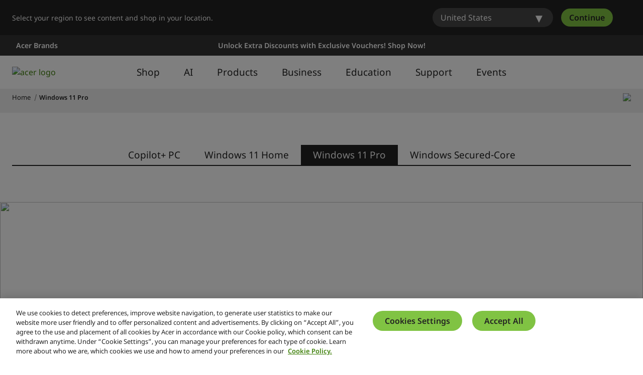

--- FILE ---
content_type: application/javascript
request_url: https://www.acer.com/hby4WnOJc/9ikHP5F/akG/3kbRwc_4/OiuaG2tLkrr0Ghahic/ZHE1PQ/Pkw0VWQ/KJDMB
body_size: 172335
content:
(function(){if(typeof Array.prototype.entries!=='function'){Object.defineProperty(Array.prototype,'entries',{value:function(){var index=0;const array=this;return {next:function(){if(index<array.length){return {value:[index,array[index++]],done:false};}else{return {done:true};}},[Symbol.iterator]:function(){return this;}};},writable:true,configurable:true});}}());(function(){fp();Hqn();xvn();function fp(){IM={};if(typeof window!==''+[][[]]){TA=window;}else if(typeof global!==''+[][[]]){TA=global;}else{TA=this;}}var ql=function(VX,wL){return VX+wL;};var PU=function(RX,CO){return RX<CO;};var b8=function(){return ["\x6c\x65\x6e\x67\x74\x68","\x41\x72\x72\x61\x79","\x63\x6f\x6e\x73\x74\x72\x75\x63\x74\x6f\x72","\x6e\x75\x6d\x62\x65\x72"];};var gF=function(lQ){var Vl=lQ%4;if(Vl===2)Vl=3;var A4=42+Vl;var ZL;if(A4===42){ZL=function XE(pk,Bs){return pk*Bs;};}else if(A4===43){ZL=function FE(lf,H8){return lf+H8;};}else{ZL=function bQ(s9,vk){return s9-vk;};}return ZL;};var jC=function(ds){if(ds===undefined||ds==null){return 0;}var NX=ds["replace"](/[\w\s]/gi,'');return NX["length"];};var AU=function(g4,hY){var SX=TA["Math"]["round"](TA["Math"]["random"]()*(hY-g4)+g4);return SX;};var sL=function(ws,A6){return ws&A6;};var H9=function(zU){var fl=zU[0]-zU[1];var PL=zU[2]-zU[3];var R8=zU[4]-zU[5];var hX=TA["Math"]["sqrt"](fl*fl+PL*PL+R8*R8);return TA["Math"]["floor"](hX);};var rL=function(){l8=["%&","%0\x009\x07","\x07/$UJ\x00bT\n5,","FK","SU","I%;K1+-8%5","_L;7LD\x074\'#:\b","J\t\\^\n\b","\rPj","","-L\b","8U","\n","\nS","4-+\"\vN",".]","93h\x40\bPT","=EZ","83\nXLPIV","/8\x00Y[\x00G","/8HA","$/*","L\x40D:>\x3fL\x00`+.39T","\x3fH","\x3f(%S[\x00","%(\x3f\bY","X\f35k\t!/#\vHH6\\\\\n\x00<","O","!3FP","-P\b$8=N`\vYR\n,J","880\vND[X","w<L\x07T`.#:XEaSA#*J\x00\b`<j4L\vVT\x004~[\b\x07!!9v\x07THTX\"-\x073!/v\vZ\t]^D-1*Q\x07WS2)-3J","\"7}]","\x3f(=\rHn\x00A|\f5.Y\r","H","\n4<8\vIG","*W:)&7","8","N]","\x00,91\f&","))3\bY[\nX^\"","0","J\f/&\x07/D]","g\x00\b/#","(Y","YD\nC^\'\t92\\","XT\n8","TJ","25Q.$,$","#\n","5&\x00#;lELL\b76L","~\x00W~Wd~\f\b2)j\bIN\f[\'>*Y\x00\b2","J\f/&","+=3X[\fC^>%0O\x070-","\n\x40O\x077\\","v:SC\x009(]96)\x3f7Y","F_","9\"\vNL2PY3\b4;l\x07+!-_LAR\v","\v","$0O",");","_\f\')%09\nYfSH","=W\x07\x002%","FO\v19]","\"",",","\\;T\f\v4:\r3XLsT(>2Q\x07","/>RyZK$\'|\f2!>9O","$!$1h)<<3DQ\\A$+J\x07F`8#;\rH\x40P\x00<+]G","%-","LarXJ^qdY{","\x40\vVW5-","\'\x009&\"NHZI","0\vND:FN\f9*","\n4;l","\x07\t10_\f","4","/%]N\x00","O[","XHz]&\b\"*P","19","5:&\bYyL~\x3f,","&\x3f","\\\f]","az&>","O]P^ 4:J\f\x00"," 2Y\n","\f\x3f$N\x00\"!#\"_A[\\","ZX","\',Y","\'\"9\x07W^C^D\x07\x3f,-%+\x00%$","/&%\x3f\x07YZ]Z\n5:","[4\tvTO","\b\n.+","+%\f",">:","THeI\r1*]=\t%&","H\x00,W\t\x07980","/2","!&%;","J\f,>.H\x40\n[H","TQ","89]]\fZU6\x00$;","YWW\r8","2Y=!%","\r/,-F\bET\n>*","YX\\I","",",,# Nv[L\x00 .]\r","&\vO]Yx\v5","U","xZ\b=+UI,$T9\"_BEFRp;\x40\n$-","#=","=P\f<:S]\nVT\b","\\\x3fU\f$;","k\t+\x3f<3DzEFS","\tZZ\x00\b>9","\\H#>;J\b2$5UF\v","1","ZO\t","j^\n","9R\x40\x40W91V\x3f7;1$7PL"," Q\\A\x00~I0%\x3f8","O\v36]","+\vB3\x40\"",")>SD\x00","\t;PHAl9,y4","~D\ri63\f","eE","\'!3XF[","89\x07YZtN 1K43","X#\"T","\x00","*J\x00\b","3 83\x00}[TB&68]","4\r/;R]\'Lr\x00","\x07\x07# 9","TK,90W02;%8","\\o","\x00>;","\x07218%5","\x00ID\bL","%&","^V","%<<#1\fyGGT\x3fT\x00","[+8\r[GYH","\x00.!\x07\"","\bTCI9:L\\Sw~C:.M","&","&","RM\x00SR\n4","%!\x3f/UR\f","a",":%$DYQGZ\x0790_I\t&=\x07)7UF\vP#p","!\x3f99\tU\\\b","\":+=","\x07>7\x07W","H#7W\x075\x07/:-3","(*Y","\',","\x07\"\x3fU\f","\'-\x00:QL\vAH&\x3f_\'\x07%","qMs","pU\"","G\t>[Z\b&;\n\t%T7","d;5<\\%:+5\fN",")8","YMV^","\v5;.9R","$#\t^L","d--SjYW<I=zha5","+\v","4!","&:\'","3<8\"0UD\x00FO\f ","FV\rT\x00L}\rR01O\tu5>","v]Z\n\x3f3","J\nZP\r","","z\r_","\n&","-3tLQW#J\x00%:0+\"","B","$3","Sy\\V\r9(]","N\x00Ak13]","eFaNpT^)&","#=-PG>!6n{7","33NfwR8","*\x07.\'\x00j5PEET\x07\r1-KI\x07\x00`)T,#\n_]\fZU","J)*N","\\\v^","\x07\x07)&12&YZ\\T\n$\",W",".%\r","DL\x40O\r7",")&\x00","\n","L^",""];};var Wv=function(Wf,gQ){return Wf|gQ;};var zQ=function(tY,V4){return tY*V4;};var YE=function(){return z4.apply(this,[b7,arguments]);};var v9=function t9(W6,v8){'use strict';var Nv=t9;switch(W6){case Up:{var xX=v8[Pp];nY.push(d8);var TQ=TA[Ul()[DF(UO)](GQ,zl,rs,sf,IF)](xX);var AE=[];for(var pY in TQ)AE[O4()[Uv(nE)](qH,l4)](pY);AE[CC()[RL(Ns)].call(null,BL,U4,YC)]();var S4;return S4=function YF(){nY.push(Ks);for(;AE[p9()[W8(rs)](GF,l4,Zk)];){var k8=AE[nf()[vs(Cs)].call(null,w6(w6({})),r4,BF,JQ,kE,TE)]();if(nF(k8,TQ)){var Z6;return YF[Ff(typeof p9()[W8(Cs)],ql([],[][[]]))?p9()[W8(Ml)](B8,Is,mQ):p9()[W8(dC)].call(null,Ux,tl,TF)]=k8,YF[p9()[W8(Al)](RC,Uk,Wm)]=w6(Ml),nY.pop(),Z6=YF,Z6;}}YF[Ff(typeof p9()[W8(TE)],ql('',[][[]]))?p9()[W8(Ml)](KL,Y8,O8):p9()[W8(Al)](RC,Uk,BF)]=w6(UO);var h9;return nY.pop(),h9=YF,h9;},nY.pop(),S4;}break;case vV:{var Q8=v8[Pp];var J8=v8[Az];nY.push(K8);var lC;return lC=ql(TA[n6()[qC(rs)](Uk,nX)][Q4()[Ds(IL)](Av,bE,kq,Os)](zQ(TA[n6()[qC(rs)].call(null,Uk,nX)][p9()[W8(js)](vC,Ws,Cs)](),ql(IX(J8,Q8),Ml))),Q8),nY.pop(),lC;}break;case Oz:{var lk=v8[Pp];var pQ=v8[Az];var NE=v8[Oz];nY.push(zX);try{var E6=nY.length;var R6=w6([]);var P4;return P4=r8(m1,[O4()[Uv(cC)](k2,dv),CC()[RL(L4)].apply(null,[L4,tC,QL]),Ff(typeof CC()[RL(L9)],ql('',[][[]]))?CC()[RL(NQ)](HQ,fC,w6([])):CC()[RL(wl)](P6,O6,wl),lk.call(pQ,NE)]),nY.pop(),P4;}catch(c8){nY.splice(IX(E6,Ml),Infinity,zX);var MX;return MX=r8(m1,[O4()[Uv(cC)](k2,dv),Q4()[Ds(rm)](I8,JE,bG,L4),CC()[RL(wl)](P6,O6,wl),c8]),nY.pop(),MX;}nY.pop();}break;case V0:{var WC=v8[Pp];var Xf=v8[Az];var tU=v8[Oz];nY.push(L6);WC[Xf]=tU[p9()[W8(dC)](n1,tl,S9)];nY.pop();}break;case Cq:{var cX=v8[Pp];return typeof cX;}break;case Qm:{return this;}break;case z7:{var Z8=v8[Pp];var HF;nY.push(cQ);return HF=Z8&&x8(O4()[Uv(q6)].call(null,BM,E9),typeof TA[Ul()[DF(BF)].call(null,tk,gl,rs,XF,UO)])&&Ff(Z8[CC()[RL(BF)](Jl,Z4,XF)],TA[Ul()[DF(BF)].apply(null,[tk,gl,rs,rs,fT])])&&HD(Z8,TA[Ul()[DF(BF)].call(null,tk,gl,rs,w6({}),jZ)][CC()[RL(RD)](nS,Zp,CW)])?Q4()[Ds(AZ)](ld,IL,wn,zI):typeof Z8,nY.pop(),HF;}break;case Vm:{nY.push(pS);var VT;return VT=Ff(typeof n6()[qC(Fd)],ql([],[][[]]))?n6()[qC(XF)].apply(null,[Kw,Bb]):n6()[qC(rm)](Zk,cS),nY.pop(),VT;}break;case wA:{var rO=v8[Pp];nY.push(m3);if(HD(typeof rO,GI()[BP(rs)].apply(null,[AN,rs,bT,KS,QL]))){var IT;return IT=Q4()[Ds(RD)](VW,Av,QJ,q6),nY.pop(),IT;}var mZ;return mZ=rO[Ff(typeof p9()[W8(bT)],'undefined')?p9()[W8(Ml)](dT,gr,BN):p9()[W8(dI)].apply(null,[vI,NP,Is])](new (TA[Ff(typeof Q4()[Ds(rm)],ql([],[][[]]))?Q4()[Ds(LT)].call(null,WS,Cs,zW,E9):Q4()[Ds(Db)].call(null,bd,IZ,vI,Db)])(O4()[Uv(tl)](W2,OW),p9()[W8(VW)](c1,Sc,Ns)),Ff(typeof CC()[RL(RD)],ql('',[][[]]))?CC()[RL(NQ)](Dw,BK,Al):CC()[RL(nS)].call(null,JW,hn,Db))[Ff(typeof p9()[W8(TE)],ql('',[][[]]))?p9()[W8(Ml)](lD,MS,OS):p9()[W8(dI)].call(null,vI,NP,BN)](new (TA[HD(typeof Q4()[Ds(VW)],'undefined')?Q4()[Ds(Db)](bd,w6(w6([])),vI,XT):Q4()[Ds(LT)].apply(null,[zw,rs,HB,C5])])(HD(typeof hB()[nJ(Iw)],ql(Q4()[Ds(RD)](VW,Ws,QJ,pB),[][[]]))?hB()[nJ(NQ)](Dd,nE,Jl,IZ):hB()[nJ(Ml)].call(null,br,t5,dS,Wm),p9()[W8(VW)].call(null,c1,Sc,IF)),GI()[BP(X3)](jB,RD,Jl,DW,w6(w6(UO))))[p9()[W8(dI)](vI,NP,bE)](new (TA[Q4()[Ds(Db)].apply(null,[bd,O3,vI,br])])(nf()[vs(NQ)](IL,RD,nE,bd,Dd,EN),p9()[W8(VW)].call(null,c1,Sc,ZZ)),n6()[qC(Ns)].apply(null,[tB,Td]))[p9()[W8(dI)].call(null,vI,NP,Cs)](new (TA[Q4()[Ds(Db)](bd,tl,vI,rs)])(GI()[BP(Jl)].apply(null,[Dd,nE,cC,DP,FW]),p9()[W8(VW)].apply(null,[c1,Sc,NQ])),Q4()[Ds(Av)].call(null,YK,XT,LM,w6([])))[p9()[W8(dI)].call(null,vI,NP,w6(w6(UO)))](new (TA[Ff(typeof Q4()[Ds(nE)],ql('',[][[]]))?Q4()[Ds(LT)](Jr,sf,WJ,w6(w6(UO))):Q4()[Ds(Db)](bd,w6(UO),vI,l3)])(O4()[Uv(OW)](xt,tw),p9()[W8(VW)].apply(null,[c1,Sc,nS])),p9()[W8(rS)](Fb,c3,LT))[p9()[W8(dI)].call(null,vI,NP,fT)](new (TA[Ff(typeof Q4()[Ds(S9)],'undefined')?Q4()[Ds(LT)](kB,UO,f5,zI):Q4()[Ds(Db)](bd,S9,vI,bT)])(n6()[qC(QL)].apply(null,[pB,DM]),HD(typeof p9()[W8(OW)],'undefined')?p9()[W8(VW)].call(null,c1,Sc,FW):p9()[W8(Ml)].apply(null,[Hb,Uc,O8])),O4()[Uv(OS)](mS,KN))[p9()[W8(dI)](vI,NP,OW)](new (TA[HD(typeof Q4()[Ds(OW)],'undefined')?Q4()[Ds(Db)](bd,Is,vI,Wr):Q4()[Ds(LT)].apply(null,[QK,mQ,YZ,wl])])(Q4()[Ds(S9)].apply(null,[vw,TE,H7,nS]),p9()[W8(VW)](c1,Sc,w6(Ml))),O4()[Uv(Al)].call(null,Gx,S9))[p9()[W8(dI)](vI,NP,QD)](new (TA[Q4()[Ds(Db)](bd,L4,vI,NQ)])(n6()[qC(nS)].call(null,hI,HN),p9()[W8(VW)](c1,Sc,C5)),Q4()[Ds(YJ)].apply(null,[QW,w6([]),lA,w6(UO)]))[n6()[qC(bT)](I8,OG)](UO,lK),nY.pop(),mZ;}break;case vm:{var qZ=v8[Pp];var Kb=v8[Az];nY.push(MP);var gN;var ZN;var FS;var xb;var TB=Ff(typeof O4()[Uv(E9)],ql('',[][[]]))?O4()[Uv(Cs)](vr,K3):O4()[Uv(fT)](np,q6);var ED=qZ[hB()[nJ(BF)].apply(null,[JO,Is,Eb,L9])](TB);for(xb=UO;PU(xb,ED[p9()[W8(rs)].call(null,nZ,l4,w6({}))]);xb++){gN=zD(sL(Mc(Kb,Iw),IM[O4()[Uv(Jl)](m5,Db)]()),ED[p9()[W8(rs)](nZ,l4,rm)]);Kb*=WO[xw];Kb&=WO[nE];Kb+=WO[Is];Kb&=IM[HD(typeof p9()[W8(Ml)],ql('',[][[]]))?p9()[W8(l4)].apply(null,[sI,Bd,w6(w6([]))]):p9()[W8(Ml)](Lb,hw,w6({}))]();ZN=zD(sL(Mc(Kb,Iw),WO[Iw]),ED[p9()[W8(rs)](nZ,l4,w6([]))]);Kb*=WO[xw];Kb&=WO[nE];Kb+=IM[CC()[RL(X3)](sD,pt,f5)]();Kb&=WO[rs];FS=ED[gN];ED[gN]=ED[ZN];ED[ZN]=FS;}var rc;return rc=ED[Q4()[Ds(l4)].apply(null,[dI,Db,Pw,w6(w6([]))])](TB),nY.pop(),rc;}break;case Sh:{var Er=v8[Pp];var ET=v8[Az];var PB=v8[Oz];return Er[ET]=PB;}break;case mh:{nY.push(DB);this[p9()[W8(Al)].call(null,cW,Uk,lb)]=w6(UO);var TD=this[hB()[nJ(Cs)](Ed,Cs,rb,Is)][UO][C3()[Dr(LT)](KS,CW,bI,Cs)];if(Ff(Q4()[Ds(rm)].call(null,I8,w6(w6(UO)),T1,w6(w6(Ml))),TD[O4()[Uv(cC)](QG,dv)]))throw TD[Ff(typeof CC()[RL(AZ)],ql([],[][[]]))?CC()[RL(NQ)](jr,L5,f5):CC()[RL(wl)].apply(null,[P6,kd,Wm])];var Hw;return Hw=this[Q4()[Ds(C5)].call(null,EN,Db,G5,OS)],nY.pop(),Hw;}break;case Hz:{return this;}break;case P:{var Z3=v8[Pp];var Ew;nY.push(bW);return Ew=r8(m1,[CC()[RL(AZ)](E9,Ah,bT),Z3]),nY.pop(),Ew;}break;case rt:{nY.push(nc);this[p9()[W8(Al)].apply(null,[BZ,Uk,w6(UO)])]=w6(UO);var GJ=this[hB()[nJ(Cs)].apply(null,[Uc,Cs,rb,IL])][WO[RD]][C3()[Dr(LT)](KS,pB,jS,Cs)];if(Ff(Q4()[Ds(rm)](I8,Av,wx,O8),GJ[HD(typeof O4()[Uv(rS)],ql('',[][[]]))?O4()[Uv(cC)].call(null,SG,dv):O4()[Uv(Cs)].apply(null,[LB,qr])]))throw GJ[CC()[RL(wl)](P6,cS,w6(w6([])))];var Pd;return Pd=this[Q4()[Ds(C5)].apply(null,[EN,xw,dd,fT])],nY.pop(),Pd;}break;case qm:{return this;}break;case th:{nY.push(jS);var YW;return YW=TA[Ff(typeof CC()[RL(DO)],'undefined')?CC()[RL(NQ)].call(null,k3,tB,Wr):CC()[RL(Al)](rS,mA,Vd)][O4()[Uv(Db)](jA,YJ)],nY.pop(),YW;}break;case Z:{var Xw;nY.push(Kc);return Xw=new (TA[O4()[Uv(Av)].apply(null,[tT,bS])])()[HD(typeof p9()[W8(nS)],ql('',[][[]]))?p9()[W8(mQ)](bP,TF,w6(w6({}))):p9()[W8(Ml)](fd,Ur,w6({}))](),nY.pop(),Xw;}break;case vh:{var Ub=v8[Pp];nY.push(Xr);var kW=TA[Ul()[DF(UO)](GQ,Q3,rs,w6({}),q6)](Ub);var ST=[];for(var SP in kW)ST[O4()[Uv(nE)](PA,l4)](SP);ST[CC()[RL(Ns)].apply(null,[BL,BW,v3])]();var lN;return lN=function sw(){nY.push(Gc);for(;ST[p9()[W8(rs)](Ws,l4,Qb)];){var vd=ST[nf()[vs(Cs)].call(null,lb,LT,BF,JQ,tb,s5)]();if(nF(vd,kW)){var xI;return sw[p9()[W8(dC)](kq,tl,cC)]=vd,sw[p9()[W8(Al)].apply(null,[K3,Uk,w6([])])]=w6(WO[X3]),nY.pop(),xI=sw,xI;}}sw[p9()[W8(Al)].apply(null,[K3,Uk,w6(w6(Ml))])]=w6(UO);var xD;return nY.pop(),xD=sw,xD;},nY.pop(),lN;}break;case sh:{var FI=v8[Pp];nY.push(Sr);var LP=new (TA[CC()[RL(ZZ)].call(null,KN,vN,w6(w6({})))])();var Lc=LP[Q4()[Ds(dI)](Wm,OW,V1,nS)](FI);var R5=Q4()[Ds(RD)](VW,TF,EB,xw);Lc[CC()[RL(br)](Wr,tp,Iw)](function(dc){nY.push(tI);R5+=TA[p9()[W8(f5)](KW,nD,w6(w6([])))][CC()[RL(dC)](TE,cD,w6(w6(Ml)))](dc);nY.pop();});var W3;return W3=TA[HD(typeof O4()[Uv(f5)],'undefined')?O4()[Uv(dC)].apply(null,[F1,lP]):O4()[Uv(Cs)](xr,HI)](R5),nY.pop(),W3;}break;}};var Fc=function(){return z4.apply(this,[X,arguments]);};var vK=function(){wd=["\x6c\x65\x6e\x67\x74\x68","\x41\x72\x72\x61\x79","\x63\x6f\x6e\x73\x74\x72\x75\x63\x74\x6f\x72","\x6e\x75\x6d\x62\x65\x72"];};var kN=function(){CP=["\x6c\x65\x6e\x67\x74\x68","\x41\x72\x72\x61\x79","\x63\x6f\x6e\x73\x74\x72\x75\x63\x74\x6f\x72","\x6e\x75\x6d\x62\x65\x72"];};var WK=function(sB){var G3=['text','search','url','email','tel','number'];sB=sB["toLowerCase"]();if(G3["indexOf"](sB)!==-1)return 0;else if(sB==='password')return 1;else return 2;};var HD=function(LJ,MN){return LJ!==MN;};var rr=function(){return (IM.sjs_se_global_subkey?IM.sjs_se_global_subkey.push(wD):IM.sjs_se_global_subkey=[wD])&&IM.sjs_se_global_subkey;};var mB=function PW(BD,GP){var xP=PW;for(BD;BD!=Yt;BD){switch(BD){case k0:{var NW=YT[Qw];for(var Vw=IX(NW.length,Ml);M3(Vw,UO);Vw--){var qW=zD(IX(ql(Vw,DJ),nY[IX(nY.length,Ml)]),Nc.length);var DN=Ic(NW,Vw);var dW=Ic(Nc,qW);ZT+=PW(Q,[sL(kr(sL(DN,dW)),Wv(DN,dW))]);}BD=A7;}break;case Jx:{BD-=dA;return z4(dh,[NI]);}break;case A7:{BD+=I7;return TP(Az,[ZT]);}break;case g0:{var Qw=GP[Pp];BD=k0;var ZD=GP[Az];var DJ=GP[Oz];var Lr=GP[BV];var Nc=YT[WS];var ZT=ql([],[]);}break;case U7:{var RS=GP[Pp];BD=Yt;var cK=ql([],[]);var FK=IX(RS.length,Ml);while(M3(FK,UO)){cK+=RS[FK];FK--;}return cK;}break;case S:{BD=IA;var t3=IX(mW.length,Ml);if(M3(t3,UO)){do{var WW=zD(IX(ql(t3,RW),nY[IX(nY.length,Ml)]),VP.length);var Jd=Ic(mW,t3);var zd=Ic(VP,WW);Ad+=PW(Q,[Wv(sL(kr(Jd),zd),sL(kr(zd),Jd))]);t3--;}while(M3(t3,UO));}}break;case xm:{return dK;}break;case xh:{BD+=z7;var VB=IX(qB.length,Ml);}break;case TV:{var OD=GP[Pp];vc.bh=PW(U7,[OD]);while(PU(vc.bh.length,qP))vc.bh+=vc.bh;BD=Yt;}break;case m1:{nY.push(I8);DZ=function(v5){return PW.apply(this,[TV,arguments]);};vc(Pb,K3);BD+=Jp;nY.pop();}break;case Wn:{if(M3(Qd,UO)){do{var tS=zD(IX(ql(Qd,x5),nY[IX(nY.length,Ml)]),TS.length);var Cw=Ic(sS,Qd);var MJ=Ic(TS,tS);LK+=PW(Q,[sL(Wv(kr(Cw),kr(MJ)),Wv(Cw,MJ))]);Qd--;}while(M3(Qd,UO));}BD+=kz;}break;case ZA:{BD=Yt;return Qr;}break;case Lt:{var mJ=GP[Pp];var pI=ql([],[]);BD=Yt;for(var J3=IX(mJ.length,Ml);M3(J3,UO);J3--){pI+=mJ[J3];}return pI;}break;case IA:{BD+=PG;return TP(wG,[Ad]);}break;case L:{BD=Yt;var SB=GP[Pp];SD.f1=PW(Lt,[SB]);while(PU(SD.f1.length,AI))SD.f1+=SD.f1;}break;case AV:{return z4(L,[LK]);}break;case J0:{nY.push(jK);nr=function(RP){return PW.apply(this,[L,arguments]);};SD.call(null,Bd,Hc,CI);BD+=lx;nY.pop();}break;case zx:{BD=xm;var Ob=GP[Pp];var dK=ql([],[]);var Fr=IX(Ob.length,Ml);if(M3(Fr,UO)){do{dK+=Ob[Fr];Fr--;}while(M3(Fr,UO));}}break;case vm:{BD=Yt;var gW=GP[Pp];Fc.FH=PW(zx,[gW]);while(PU(Fc.FH.length,BL))Fc.FH+=Fc.FH;}break;case Tn:{nY.push(fS);BD+=hH;PK=function(bw){return PW.apply(this,[vm,arguments]);};z4(X,[ww,tB]);nY.pop();}break;case NA:{BD+=Qp;if(M3(VB,UO)){do{var wb=zD(IX(ql(VB,fr),nY[IX(nY.length,Ml)]),mP.length);var Jb=Ic(qB,VB);var vW=Ic(mP,wb);NI+=PW(Q,[sL(Wv(kr(Jb),kr(vW)),Wv(Jb,vW))]);VB--;}while(M3(VB,UO));}}break;case gt:{var DD=GP[Pp];var RW=GP[Az];var VP=HZ[Yr];BD+=Tt;var Ad=ql([],[]);var mW=HZ[DD];}break;case Y0:{var x5=GP[Pp];var qD=GP[Az];var f3=GP[Oz];var TS=l8[cB];var LK=ql([],[]);var sS=l8[qD];BD+=U;var Qd=IX(sS.length,Ml);}break;case vh:{var XD=GP[Pp];var sr=ql([],[]);for(var Rw=IX(XD.length,Ml);M3(Rw,UO);Rw--){sr+=XD[Rw];}return sr;}break;case cn:{var HJ=GP[Pp];MW.EA=PW(vh,[HJ]);BD=Yt;while(PU(MW.EA.length,P7))MW.EA+=MW.EA;}break;case Qm:{nY.push(b3);BD+=xm;CN=function(Xb){return PW.apply(this,[cn,arguments]);};MW(AZ,kD,OT,rs);nY.pop();}break;case dp:{var Ud=GP[Pp];var fr=GP[Az];var Nr=GP[Oz];BD+=Ym;var mP=HP[Vd];var NI=ql([],[]);var qB=HP[Ud];}break;case pM:{BD-=U;var Wd=GP[Pp];var Qr=ql([],[]);var RT=IX(Wd.length,Ml);while(M3(RT,UO)){Qr+=Wd[RT];RT--;}}break;case gq:{var lw=GP[Pp];BB.LG=PW(pM,[lw]);while(PU(BB.LG.length,j2))BB.LG+=BB.LG;BD-=mG;}break;case pG:{nY.push(sK);BD=Yt;gd=function(NT){return PW.apply(this,[gq,arguments]);};BB.apply(null,[Or,AK,S9]);nY.pop();}break;case Q:{BD-=CG;var xc=GP[Pp];if(Sd(xc,Qn)){return TA[IJ[RD]][IJ[Ml]](xc);}else{xc-=O0;return TA[IJ[RD]][IJ[Ml]][IJ[UO]](null,[ql(Mc(xc,Cs),wM),ql(zD(xc,JV),Mm)]);}}break;}}};var Ow=function(){return TP.apply(this,[zA,arguments]);};var z4=function E3(fb,BO){var Hd=E3;for(fb;fb!=Yh;fb){switch(fb){case sx:{while(Cr(n5,UO)){if(HD(KB[CP[RD]],TA[CP[Ml]])&&M3(KB,tK[CP[UO]])){if(x8(tK,rw)){Ab+=mB(Q,[XB]);}return Ab;}if(Ff(KB[CP[RD]],TA[CP[Ml]])){var s3=wP[tK[KB[UO]][UO]];var kb=E3.call(null,nt,[ql(XB,nY[IX(nY.length,Ml)]),n5,s3,KB[Ml],pP]);Ab+=kb;KB=KB[UO];n5-=r8(FA,[kb]);}else if(Ff(tK[KB][CP[RD]],TA[CP[Ml]])){var s3=wP[tK[KB][UO]];var kb=E3(nt,[ql(XB,nY[IX(nY.length,Ml)]),n5,s3,UO,nS]);Ab+=kb;n5-=r8(FA,[kb]);}else{Ab+=mB(Q,[XB]);XB+=tK[KB];--n5;};++KB;}fb+=st;}break;case rq:{return TN;}break;case d0:{wZ=IX(KO,nY[IX(nY.length,Ml)]);fb-=gV;}break;case bz:{while(Cr(gZ,UO)){if(HD(mI[JB[RD]],TA[JB[Ml]])&&M3(mI,cw[JB[UO]])){if(x8(cw,gw)){GS+=mB(Q,[Mb]);}return GS;}GS+=mB(Q,[Mb]);Mb+=cw[mI];--gZ;;++mI;}fb=M7;}break;case gA:{var tD=UO;fb=Gq;}break;case cA:{for(var Wc=UO;PU(Wc,AW[p9()[W8(rs)](bI,l4,Jl)]);Wc=ql(Wc,Ml)){(function(){var UK=AW[Wc];var cJ=PU(Wc,HK);nY.push(dJ);var ZK=cJ?p9()[W8(Iw)](Br,zr,DO):Q4()[Ds(BF)](Sw,Wm,T1,lP);var JT=cJ?TA[O4()[Uv(BF)].apply(null,[BA,KL])]:TA[Ff(typeof n6()[qC(nE)],'undefined')?n6()[qC(XF)](Kr,bJ):n6()[qC(BF)].apply(null,[Vd,lI])];var lZ=ql(ZK,UK);IM[lZ]=function(){var ID=JT(rZ(UK));IM[lZ]=function(){return ID;};return ID;};nY.pop();}());}fb=Sz;}break;case M7:{return GS;}break;case nn:{while(Cr(wT,UO)){if(HD(Hr[XZ[RD]],TA[XZ[Ml]])&&M3(Hr,OK[XZ[UO]])){if(x8(OK,cI)){fN+=mB(Q,[wZ]);}return fN;}if(Ff(Hr[XZ[RD]],TA[XZ[Ml]])){var ES=pD[OK[Hr[UO]][UO]];var fJ=E3(Az,[ql(wZ,nY[IX(nY.length,Ml)]),wT,Hr[Ml],ES]);fN+=fJ;Hr=Hr[UO];wT-=r8(Pp,[fJ]);}else if(Ff(OK[Hr][XZ[RD]],TA[XZ[Ml]])){var ES=pD[OK[Hr][UO]];var fJ=E3.call(null,Az,[ql(wZ,nY[IX(nY.length,Ml)]),wT,UO,ES]);fN+=fJ;wT-=r8(Pp,[fJ]);}else{fN+=mB(Q,[wZ]);wZ+=OK[Hr];--wT;};++Hr;}fb=Lp;}break;case FV:{for(var CZ=UO;PU(CZ,hW.length);++CZ){Q4()[hW[CZ]]=w6(IX(CZ,LT))?function(){return r8.apply(this,[x2,arguments]);}:function(){var UT=hW[CZ];return function(qS,FZ,wS,dP){var sN=MW.apply(null,[qS,X3,wS,LD]);Q4()[UT]=function(){return sN;};return sN;};}();}fb-=nm;}break;case VA:{var q5=zD(IX(nK,nY[IX(nY.length,Ml)]),LT);var vb=HP[FT];for(var EZ=UO;PU(EZ,vb.length);EZ++){var hK=Ic(vb,EZ);var x3=Ic(BB.LG,q5++);hd+=mB(Q,[sL(Wv(kr(hK),kr(x3)),Wv(hK,x3))]);}return hd;}break;case Gq:{if(PU(tD,mr.length)){do{var UI=Ic(mr,tD);var gO=Ic(Fc.FH,Zb++);TN+=mB(Q,[Wv(sL(kr(UI),gO),sL(kr(gO),UI))]);tD++;}while(PU(tD,mr.length));}fb=rq;}break;case cn:{var hW=BO[Pp];CN(hW[UO]);fb=FV;}break;case Sz:{fb+=sG;nY.pop();}break;case V0:{var Xc=BO[Pp];var UP=BO[Az];var TN=ql([],[]);fb=gA;var Zb=zD(IX(Xc,nY[IX(nY.length,Ml)]),Iw);var mr=NK[UP];}break;case G7:{for(var WP=UO;PU(WP,zN[CP[UO]]);++WP){GI()[zN[WP]]=w6(IX(WP,RD))?function(){rw=[];E3.call(this,Hz,[zN]);return '';}:function(){var MZ=zN[WP];var UD=GI()[MZ];return function(XK,hJ,rW,mb,hr){if(Ff(arguments.length,UO)){return UD;}var XJ=E3(nt,[XK,hJ,TF,mb,pP]);GI()[MZ]=function(){return XJ;};return XJ;};}();}fb+=mh;}break;case Nh:{var qc=E3(Tn,[]);var PT=Rc?TA[n6()[qC(BF)](Vd,hN)]:TA[O4()[Uv(BF)](X1,KL)];for(var lJ=UO;PU(lJ,jP[p9()[W8(rs)](JP,l4,w6([]))]);lJ=ql(lJ,Ml)){JJ[HD(typeof O4()[Uv(Cs)],ql('',[][[]]))?O4()[Uv(nE)](J,l4):O4()[Uv(Cs)].apply(null,[Rd,fd])](PT(qc(jP[lJ])));}var DK;return nY.pop(),DK=JJ,DK;}break;case O1:{for(var Dc=UO;PU(Dc,Tb[p9()[W8(rs)](JW,l4,w6(UO))]);Dc=ql(Dc,Ml)){var N3=Tb[p9()[W8(xw)](Rd,L4,mQ)](Dc);var fD=GT[N3];zJ+=fD;}var Ar;return nY.pop(),Ar=zJ,Ar;}break;case vm:{if(Ff(typeof cw,JB[BF])){cw=gw;}var GS=ql([],[]);fb=bz;Mb=IX(rN,nY[IX(nY.length,Ml)]);}break;case v0:{var AJ=BO[Pp];Fc=function(UB,VD){return E3.apply(this,[V0,arguments]);};return PK(AJ);}break;case wV:{for(var Tc=UO;PU(Tc,Md.length);Tc++){var sW=Ic(Md,Tc);var KJ=Ic(SD.f1,Nw++);XP+=mB(Q,[sL(Wv(kr(sW),kr(KJ)),Wv(sW,KJ))]);}return XP;}break;case Lp:{return fN;}break;case nm:{var Tb=BO[Pp];var GT=BO[Az];fb+=R2;nY.push(dv);var zJ=Q4()[Ds(RD)](VW,BF,YI,q6);}break;case Tn:{fb+=kG;nY.push(zK);var JD={'\x31':O4()[Uv(UO)](mV,LT),'\x32':HD(typeof p9()[W8(Ml)],ql('',[][[]]))?p9()[W8(UO)](Pt,XF,js):p9()[W8(Ml)](II,YN,L4),'\x34':Q4()[Ds(UO)](Fw,Wr,Sq,S9),'\x52':CC()[RL(UO)].apply(null,[Al,Ux,RD]),'\x55':n6()[qC(UO)].call(null,mQ,Tz),'\x57':Ff(typeof p9()[W8(UO)],ql('',[][[]]))?p9()[W8(Ml)](kw,zI,cC):p9()[W8(RD)].apply(null,[Sq,Vc,VW]),'\x68':p9()[W8(BF)](Zh,JQ,DO),'\x6c':p9()[W8(nE)](xn,hS,w6(w6(Ml))),'\x73':O4()[Uv(RD)](gG,DO),'\x74':n6()[qC(RD)](s5,sp),'\x76':p9()[W8(Is)](MV,JQ,Qb)};var xJ;return xJ=function(bK){return E3(nm,[bK,JD]);},nY.pop(),xJ;}break;case Jn:{fb=Yh;if(PU(zS,Sb[JB[UO]])){do{nf()[Sb[zS]]=w6(IX(zS,XF))?function(){gw=[];E3.call(this,qn,[Sb]);return '';}:function(){var mN=Sb[zS];var JS=nf()[mN];return function(US,IO,jb,xT,nB,lS){if(Ff(arguments.length,UO)){return JS;}var dB=E3(rt,[ZZ,O3,jb,xT,nB,bE]);nf()[mN]=function(){return dB;};return dB;};}();++zS;}while(PU(zS,Sb[JB[UO]]));}}break;case Wx:{fb=Yh;if(PU(JN,fP[wd[UO]])){do{C3()[fP[JN]]=w6(IX(JN,xw))?function(){gb=[];E3.call(this,bM,[fP]);return '';}:function(){var Kd=fP[JN];var FB=C3()[Kd];return function(jW,Vb,WB,zP){if(Ff(arguments.length,UO)){return FB;}var XI=TP.call(null,Ax,[jW,QZ,WB,zP]);C3()[Kd]=function(){return XI;};return XI;};}();++JN;}while(PU(JN,fP[wd[UO]]));}}break;case dV:{var AW=BO[Pp];fb+=hm;var HK=BO[Az];var rZ=E3(Tn,[]);nY.push(Bc);}break;case Hz:{fb=G7;var zN=BO[Pp];}break;case UA:{for(var QI=UO;PU(QI,HT.length);++QI){O4()[HT[QI]]=w6(IX(QI,Cs))?function(){return r8.apply(this,[Lx,arguments]);}:function(){var QB=HT[QI];return function(cr,bZ){var AS=Fc(cr,bZ);O4()[QB]=function(){return AS;};return AS;};}();}fb+=Dq;}break;case rt:{var L3=BO[Pp];var hZ=BO[Az];var gZ=BO[Oz];var mI=BO[BV];var rN=BO[Yz];fb=vm;var cw=BO[qx];}break;case M0:{fb+=Om;for(var CB=UO;PU(CB,nW.length);++CB){CC()[nW[CB]]=w6(IX(CB,NQ))?function(){return r8.apply(this,[cn,arguments]);}:function(){var cb=nW[CB];return function(PP,kK,MK){var p5=BB(PP,kK,nS);CC()[cb]=function(){return p5;};return p5;};}();}}break;case QH:{fb=Yh;return E3(v0,[Zd]);}break;case Az:{var KO=BO[Pp];var wT=BO[Az];var Hr=BO[Oz];var OK=BO[BV];fb=d0;if(Ff(typeof OK,XZ[BF])){OK=cI;}var fN=ql([],[]);}break;case Nz:{if(M3(sZ,UO)){do{var xN=zD(IX(ql(sZ,sT),nY[IX(nY.length,Ml)]),wK.length);var zB=Ic(ND,sZ);var BT=Ic(wK,xN);Zd+=mB(Q,[Wv(sL(kr(zB),BT),sL(kr(BT),zB))]);sZ--;}while(M3(sZ,UO));}fb=QH;}break;case Qx:{fb+=NM;var nW=BO[Pp];gd(nW[UO]);}break;case Ph:{fb-=g1;XB=IX(kZ,nY[IX(nY.length,Ml)]);}break;case qn:{fb+=M2;var Sb=BO[Pp];var zS=UO;}break;case wp:{fb-=I7;return Ab;}break;case K7:{var xK=BO[Pp];var jT=BO[Az];var QP=BO[Oz];var XP=ql([],[]);fb+=vn;var Nw=zD(IX(xK,nY[IX(nY.length,Ml)]),fT);var Md=l8[jT];}break;case L:{var R3=BO[Pp];SD=function(A3,sP,PN){return E3.apply(this,[K7,arguments]);};return nr(R3);}break;case X:{var sT=BO[Pp];var vT=BO[Az];fb=Nz;var wK=NK[B3];var Zd=ql([],[]);var ND=NK[vT];var sZ=IX(ND.length,Ml);}break;case m1:{fb+=zM;var jP=BO[Pp];var Rc=BO[Az];var JJ=[];nY.push(g3);}break;case bM:{var fP=BO[Pp];var JN=UO;fb=Wx;}break;case YG:{fb=VA;var FT=BO[Pp];var nK=BO[Az];var ZP=BO[Oz];var hd=ql([],[]);}break;case dh:{var WD=BO[Pp];BB=function(Gr,AD,AP){return E3.apply(this,[YG,arguments]);};return gd(WD);}break;case b7:{fb-=MH;var HT=BO[Pp];PK(HT[UO]);}break;case nt:{var kZ=BO[Pp];var n5=BO[Az];var tK=BO[Oz];var KB=BO[BV];var XS=BO[Yz];if(Ff(typeof tK,CP[BF])){tK=rw;}fb-=d7;var Ab=ql([],[]);}break;}}};var wc=function(){YT=[":.q#>p,/\'VE\v*KBUY\x00","\n","\tX=","_\tt!)P\n#\x3f%F*>%T","\x3f1b\n9#","Q","DK",">8","S\x00W","\x40C","KJI\x00(P",":E","W\fR\nL","N:.F\x07#L:3\x00EDP","+-H","]\t8\x408","\x3fSW","!V*","67-V","GG|t>R!8\x40","P:3","Y","P\t#\"","XK","MITJ(L\r","#<\x408","X","1~51","#<U\t;>","#u<","Wn\x405uZ.E\\_\'RpO U!c#8CV\x000;^&R\x3f/ta\bQ","ms",":W\b\x3f>)V-3<<ME-VV","A\vcUoQN","PT","F`V:J)2hPv\\8vY\x40\bRL*N5","x:>W1##f/1<","#;o4-)I\neO\x40UL","=\'\x40","FLU","\v+","0^H$Z","5#F-\x006+e\x3fiNL\\P","+TLX]#U\'<F9.:M-",":$AE\rkAoA","m\f\x076;J>+{\rIKK\\g3","R",",ME\x00\fVz[\tJ","U\x00\rC","(O-\'\x40\n","TP\x40\x00","\bP\r\t","FMW","=W\nR","W^H\x00_&\'<F","($L4AOa^K\x07S\tU4W\v%","8-)T","\"KN","","LUW","\"T","=\n:f7=$A\v","S\b28","*\x40\x3f","\n<-","0!/]","\bV`CL\tO=","\n/F*6*MI\x00\x40M]O","(|=,","FJXMR\r","C\fC","U\x40Y_\x00R","LB","a-:f`}$)v29},:8#u*E\rC\vDBSQ\vP<-C#:[ \boy\\ZOG","Z\n","6+^","\x3f]8","AJVH\rY8:9","F4-1","\fD\f&CATi]\n5<J1\b:N:3tOQ\x40","<<\'\x40\n","\n4%\x00F:%AT","q$>\x40--",")\x40K$-F41<IMPOHs2\x40\\\r>-O ","Og\b\tO","6)S\x07","lPy0<T\n\vCGW]","\x00:9Q\nS4GARY\'E*\f )W*4\b)P","(-R","!+S","\nKQ","8;SsLDWj\tY69","E6/m38L73NCA^\\","\r< B5!+:","$"," \x402","H","","))$","G\x3fE","m#\x0768!B--V\x00M\r","LlF-0,","\x40IN]S\r","|PD08)S8\x00>%WPT\tG","><W:>AT","--\'S","08%W6\x00>/A:P\vV\x40H","$sJ=\x07;b=J\bc8coT]T}0Cs\"+7I6\vu7g\n8lRl\v-$_8;$=\'4*ej3+fVW.Jc_Xy\"mJ4>p2X>\x40<(.d\f8Rz\v.0_8;$=/4/(bj3=+e!W<JcaX~\"}J4=>s2X\r2\x40(\t.\f8lRw\v-$_=$_>\r4*wj3+`\vW.J`aXy\"qJ4>p2X\r\x40<(\v.d\f:Rz\v-W_8;$=/4.(bj0=+e!W)JcaX}}J4!>s2X\r2\x40<(\t.\f8lRy\v-$_;L$>\x3f4*uj3+eVW.`CXy\"yJ4>q\bX\rY\x40<(.d\f8Rz\v-$_8;$\v=/4.ubj3h+e!W\'JcaX{\b}J4`>s2\x00X\r2\x40(\t.Z\f8lRr\v-$_<$>/4*dj3+gVW.JciXy\"oJ4>s\x40<(.d\f;Rz\v-O_8;$=/4.(bj3\v+e!W8JcaX{U}J4\v>s2X\r2\x40(\t.\f8lRp\v-$_=$=;4*dj3+b\vW.J`aXy\"hJ4>s\bX\r\x40<(.d\f8lRzU._8;$=/4.(bj3+e!W JcaX}\"}J4=>s2\x00X\r2\x40<(\t.V\f8lRm\v-$_;$>;4*nj3+g!W.J`iXy\"wJ4>pEX\r\"\x40<(.d\f=Rz\v-0_8;$=/4*(b409+e%G)2Udx]VY81\t3\x07=\x00R(b:sF\f8f|xJ4osWb8bn71efMcdz\b}4/s=!\bBb3#\te^f0hzy\x07\b~7]\v*9\"\x07F1\"e.j+zs!=!>s\x3f*\'0[6\x00E8#zMkb9};$s/*\'a7e.a,OhIy-*;e47b\x07+e\tu8cori4!^84s2%*\r<;,\teH-LE`Iy-*{g_=*%*\r<I\vGk\t.c8coQ]&T}2`=*\r,P%j&\x40(J8qVzy.\b/!4s=*:~;I6\vA+c\n8aVzy\x07:\n2kO:*b8\x3fJ\bc!8cds+-N84P*\"Tl:e.j+[Vzy.\bL8s:*\r7g(\toa,ffS!}84e\x3f*!8\b#e.a,\x00KVzy.t.3;ee5[*\r9N\vA\f8aVzz9&Eh]\v*\n8a: A\ny.;s`zy8\x07~84^/*\'0[j3:e.v-LoS]\r-};G\x3f\'c$!.2N3\n\ne.gD>Udzy-*z \f s!\"<\n47pb.a,8cdzz\r-}8k\\*4","I\x00Z.CWVK",")F41<bL0F","MKU]","T|{0v2%5zAw|IU*-7=SLip\x40O \"\x3fV3A","6&\x40\nX ","W-,r","B5","G:->,K>P\x00QK]Y[VL\t_\r;4N;3","7S):Es\n\nQLTV",".\'xf2","","","+KL\nVm^Y\b\fY\n\x004U\n;","\b4;A=\x006>APLKL3I","F-< aE\r","0];\x3f\"m,=-V<EKF^",",%","&TDWQ\b\x40]\r60B\bK#lF*-=GUKTVA\tH\x072\x3f^K>\x3fB7:f.&NOPA^JLSY6}[\b%\n.FuR1\'JBA\vC\\W\nY }_\t#K$U<R>h<YMIQN</oTBw)K6q","92\f\tS",">+V\x00T\x00\r[U^w\n","/)WE","\x07,-V.G\nVaZL\r","II","8E\bE\tAPH","GI\nV|","$","\x00OGTT","\"W","_M","&#\fJ5>h`\nF\fNQh\x00[T=","\\_c","OHJ\nQ","3Y","q98V\x406)-V\x00F\x40]QXY!}\\\t\x07;K865-G",")5","V;","8Q-","*-!T","[","5","-S9G<","JFH","LUNL8L","O<\rPLU_","4L+,","V\n\x075o","0)","F5>,w\fR\tV","AEVJI~_\r<3","A^VX","\x076","1)G*","7)Z","O","\"p","+V\x40oQz\x07><F","VOJ[*","Z\"&Q6::P","J\t\rS(\x409Q0+V\x00M+6o","O63[\t","P4Q","\vQUZL\by6-F9","ZT\b]","\n0<","\r\fKI_hH=\'<","hs4F6#=:;OYRWTNYYsz","($L4`)\x009GR^J","K"];};var VN=function(dw){if(dw===undefined||dw==null){return 0;}var TI=dw["toLowerCase"]()["replace"](/[^a-z]+/gi,'');return TI["length"];};var fw=function(){return ["\x6c\x65\x6e\x67\x74\x68","\x41\x72\x72\x61\x79","\x63\x6f\x6e\x73\x74\x72\x75\x63\x74\x6f\x72","\x6e\x75\x6d\x62\x65\x72"];};var MI=function(){if(TA["Date"]["now"]&&typeof TA["Date"]["now"]()==='number'){return TA["Math"]["round"](TA["Date"]["now"]()/1000);}else{return TA["Math"]["round"](+new (TA["Date"])()/1000);}};var Cr=function(KD,WI){return KD>WI;};var mw=function(){return z4.apply(this,[Qx,arguments]);};var KP=function(kJ,sd){return kJ^sd;};var tN=function(ZO){return TA["unescape"](TA["encodeURIComponent"](ZO));};var M3=function(MD,rd){return MD>=rd;};var VZ=function(){return TA["Math"]["floor"](TA["Math"]["random"]()*100000+10000);};var w6=function(nN){return !nN;};var PD=function(){return TA["window"]["navigator"]["userAgent"]["replace"](/\\|"/g,'');};var QS=function(sJ,QN){return sJ>>>QN|sJ<<32-QN;};var vJ=function(){var UZ;if(typeof TA["window"]["XMLHttpRequest"]!=='undefined'){UZ=new (TA["window"]["XMLHttpRequest"])();}else if(typeof TA["window"]["XDomainRequest"]!=='undefined'){UZ=new (TA["window"]["XDomainRequest"])();UZ["onload"]=function(){this["readyState"]=4;if(this["onreadystatechange"] instanceof TA["Function"])this["onreadystatechange"]();};}else{UZ=new (TA["window"]["ActiveXObject"])('Microsoft.XMLHTTP');}if(typeof UZ["withCredentials"]!=='undefined'){UZ["withCredentials"]=true;}return UZ;};var Tr=function(ZI){var RZ=0;for(var r3=0;r3<ZI["length"];r3++){RZ=RZ+ZI["charCodeAt"](r3);}return RZ;};var Ic=function(qw,wr){return qw[IJ[BF]](wr);};var X5=function Cb(z5,pT){'use strict';var RJ=Cb;switch(z5){case zx:{var qK=function(Ec,NJ){nY.push(D3);if(w6(jJ)){for(var mD=UO;PU(mD,WO[BF]);++mD){if(PU(mD,L4)||Ff(mD,TE)||Ff(mD,br)||Ff(mD,Qb)){gK[mD]=LN(Ml);}else{gK[mD]=jJ[Ff(typeof p9()[W8(rs)],ql('',[][[]]))?p9()[W8(Ml)](lc,Jc,zI):p9()[W8(rs)](nd,l4,Wr)];jJ+=TA[p9()[W8(f5)](OI,nD,tl)][CC()[RL(dC)](TE,EJ,w6(w6(UO)))](mD);}}}var IB=Q4()[Ds(RD)](VW,dI,vS,qP);for(var mK=UO;PU(mK,Ec[HD(typeof p9()[W8(rs)],ql([],[][[]]))?p9()[W8(rs)](nd,l4,FW):p9()[W8(Ml)](IW,pN,w6(w6(UO)))]);mK++){var zT=Ec[Ff(typeof p9()[W8(E9)],ql([],[][[]]))?p9()[W8(Ml)].apply(null,[HS,TK,w6(w6({}))]):p9()[W8(xw)].call(null,P7,L4,w6(w6([])))](mK);var pW=sL(Mc(NJ,Iw),IM[Ff(typeof O4()[Uv(Iw)],ql([],[][[]]))?O4()[Uv(Cs)].apply(null,[wI,sD]):O4()[Uv(Jl)](wB,Db)]());NJ*=IM[Ff(typeof n6()[qC(Ml)],ql('',[][[]]))?n6()[qC(XF)](Cc,OJ):n6()[qC(dC)](YK,gT)]();NJ&=WO[nE];NJ+=WO[Is];NJ&=WO[rs];var PZ=gK[Ec[O4()[Uv(X3)](fI,qP)](mK)];if(Ff(typeof zT[GI()[BP(Iw)](YP,NQ,CI,dI,Cs)],O4()[Uv(q6)](En,E9))){var CK=zT[GI()[BP(Iw)](YP,NQ,f5,dI,w6(w6({})))](UO);if(M3(CK,IM[HD(typeof nf()[vs(XF)],ql([],[][[]]))?nf()[vs(UO)](CW,qP,nE,xS,Ac,pP):nf()[vs(XF)](CW,w6(Ml),jO,AI,bb,dr)]())&&PU(CK,bS)){PZ=gK[CK];}}if(M3(PZ,UO)){var GW=zD(pW,jJ[p9()[W8(rs)].apply(null,[nd,l4,Jl])]);PZ+=GW;PZ%=jJ[p9()[W8(rs)](nd,l4,l3)];zT=jJ[PZ];}IB+=zT;}var PJ;return nY.pop(),PJ=IB,PJ;};var YS=function(qI){var P3=[0x428a2f98,0x71374491,0xb5c0fbcf,0xe9b5dba5,0x3956c25b,0x59f111f1,0x923f82a4,0xab1c5ed5,0xd807aa98,0x12835b01,0x243185be,0x550c7dc3,0x72be5d74,0x80deb1fe,0x9bdc06a7,0xc19bf174,0xe49b69c1,0xefbe4786,0x0fc19dc6,0x240ca1cc,0x2de92c6f,0x4a7484aa,0x5cb0a9dc,0x76f988da,0x983e5152,0xa831c66d,0xb00327c8,0xbf597fc7,0xc6e00bf3,0xd5a79147,0x06ca6351,0x14292967,0x27b70a85,0x2e1b2138,0x4d2c6dfc,0x53380d13,0x650a7354,0x766a0abb,0x81c2c92e,0x92722c85,0xa2bfe8a1,0xa81a664b,0xc24b8b70,0xc76c51a3,0xd192e819,0xd6990624,0xf40e3585,0x106aa070,0x19a4c116,0x1e376c08,0x2748774c,0x34b0bcb5,0x391c0cb3,0x4ed8aa4a,0x5b9cca4f,0x682e6ff3,0x748f82ee,0x78a5636f,0x84c87814,0x8cc70208,0x90befffa,0xa4506ceb,0xbef9a3f7,0xc67178f2];var rB=0x6a09e667;var NZ=0xbb67ae85;var lB=0x3c6ef372;var tJ=0xa54ff53a;var SJ=0x510e527f;var GZ=0x9b05688c;var jD=0x1f83d9ab;var V5=0x5be0cd19;var Y3=tN(qI);var ZB=Y3["length"]*8;Y3+=TA["String"]["fromCharCode"](0x80);var tZ=Y3["length"]/4+2;var NS=TA["Math"]["ceil"](tZ/16);var Jw=new (TA["Array"])(NS);for(var SO=0;SO<NS;SO++){Jw[SO]=new (TA["Array"])(16);for(var AB=0;AB<16;AB++){Jw[SO][AB]=Y3["charCodeAt"](SO*64+AB*4)<<24|Y3["charCodeAt"](SO*64+AB*4+1)<<16|Y3["charCodeAt"](SO*64+AB*4+2)<<8|Y3["charCodeAt"](SO*64+AB*4+3)<<0;}}var FJ=ZB/TA["Math"]["pow"](2,32);Jw[NS-1][14]=TA["Math"]["floor"](FJ);Jw[NS-1][15]=ZB;for(var mT=0;mT<NS;mT++){var BI=new (TA["Array"])(64);var hb=rB;var VS=NZ;var JK=lB;var pw=tJ;var OZ=SJ;var Ib=GZ;var XW=jD;var ON=V5;for(var fW=0;fW<64;fW++){var Yc=void 0,OB=void 0,kS=void 0,qN=void 0,dZ=void 0,vZ=void 0;if(fW<16)BI[fW]=Jw[mT][fW];else{Yc=QS(BI[fW-15],7)^QS(BI[fW-15],18)^BI[fW-15]>>>3;OB=QS(BI[fW-2],17)^QS(BI[fW-2],19)^BI[fW-2]>>>10;BI[fW]=BI[fW-16]+Yc+BI[fW-7]+OB;}OB=QS(OZ,6)^QS(OZ,11)^QS(OZ,25);kS=OZ&Ib^~OZ&XW;qN=ON+OB+kS+P3[fW]+BI[fW];Yc=QS(hb,2)^QS(hb,13)^QS(hb,22);dZ=hb&VS^hb&JK^VS&JK;vZ=Yc+dZ;ON=XW;XW=Ib;Ib=OZ;OZ=pw+qN>>>0;pw=JK;JK=VS;VS=hb;hb=qN+vZ>>>0;}rB=rB+hb;NZ=NZ+VS;lB=lB+JK;tJ=tJ+pw;SJ=SJ+OZ;GZ=GZ+Ib;jD=jD+XW;V5=V5+ON;}return [rB>>24&0xff,rB>>16&0xff,rB>>8&0xff,rB&0xff,NZ>>24&0xff,NZ>>16&0xff,NZ>>8&0xff,NZ&0xff,lB>>24&0xff,lB>>16&0xff,lB>>8&0xff,lB&0xff,tJ>>24&0xff,tJ>>16&0xff,tJ>>8&0xff,tJ&0xff,SJ>>24&0xff,SJ>>16&0xff,SJ>>8&0xff,SJ&0xff,GZ>>24&0xff,GZ>>16&0xff,GZ>>8&0xff,GZ&0xff,jD>>24&0xff,jD>>16&0xff,jD>>8&0xff,jD&0xff,V5>>24&0xff,V5>>16&0xff,V5>>8&0xff,V5&0xff];};var M5=function(){var HW=PD();var VI=-1;if(HW["indexOf"]('Trident/7.0')>-1)VI=11;else if(HW["indexOf"]('Trident/6.0')>-1)VI=10;else if(HW["indexOf"]('Trident/5.0')>-1)VI=9;else VI=0;return VI>=9;};var pr=function(){var Yw=fZ();var TJ=TA["Object"]["prototype"]["hasOwnProperty"].call(TA["Navigator"]["prototype"],'mediaDevices');var Wb=TA["Object"]["prototype"]["hasOwnProperty"].call(TA["Navigator"]["prototype"],'serviceWorker');var vD=! !TA["window"]["browser"];var KK=typeof TA["ServiceWorker"]==='function';var Zc=typeof TA["ServiceWorkerContainer"]==='function';var EW=typeof TA["frames"]["ServiceWorkerRegistration"]==='function';var FP=TA["window"]["location"]&&TA["window"]["location"]["protocol"]==='http:';var Oc=Yw&&(!TJ||!Wb||!KK||!vD||!Zc||!EW)&&!FP;return Oc;};var fZ=function(){var Gw=PD();var EP=/(iPhone|iPad).*AppleWebKit(?!.*(Version|CriOS))/i["test"](Gw);var Uw=TA["navigator"]["platform"]==='MacIntel'&&TA["navigator"]["maxTouchPoints"]>1&&/(Safari)/["test"](Gw)&&!TA["window"]["MSStream"]&&typeof TA["navigator"]["standalone"]!=='undefined';return EP||Uw;};var jc=function(xd){var H5=TA["Math"]["floor"](TA["Math"]["random"]()*100000+10000);var Cd=TA["String"](xd*H5);var TZ=0;var AT=[];var bc=Cd["length"]>=18?true:false;while(AT["length"]<6){AT["push"](TA["parseInt"](Cd["slice"](TZ,TZ+2),10));TZ=bc?TZ+3:TZ+2;}var sb=H9(AT);return [H5,sb];};var pJ=function(nP){if(nP===null||nP===undefined){return 0;}var Yb=function qT(pK){return nP["toLowerCase"]()["includes"](pK["toLowerCase"]());};var PO=0;(pb&&pb["fields"]||[])["some"](function(I3){var Rb=I3["type"];var A5=I3["labels"];if(A5["some"](Yb)){PO=H3[Rb];if(I3["extensions"]&&I3["extensions"]["labels"]&&I3["extensions"]["labels"]["some"](function(db){return nP["toLowerCase"]()["includes"](db["toLowerCase"]());})){PO=H3[I3["extensions"]["type"]];}return true;}return false;});return PO;};var jN=function(RN){if(RN===undefined||RN==null){return false;}var CD=function IS(gc){return RN["toLowerCase"]()===gc["toLowerCase"]();};return tP["some"](CD);};var rK=function(nI){try{var IP=new (TA["Set"])(TA["Object"]["values"](H3));return nI["split"](';')["some"](function(F3){var Mr=F3["split"](',');var xW=TA["Number"](Mr[Mr["length"]-1]);return IP["has"](xW);});}catch(SK){return false;}};var VJ=function(Zr){var Ld='';var rP=0;if(Zr==null||TA["document"]["activeElement"]==null){return r8(m1,["elementFullId",Ld,"elementIdType",rP]);}var BS=['id','name','for','placeholder','aria-label','aria-labelledby'];BS["forEach"](function(z3){if(!Zr["hasAttribute"](z3)||Ld!==''&&rP!==0){return;}var q3=Zr["getAttribute"](z3);if(Ld===''&&(q3!==null||q3!==undefined)){Ld=q3;}if(rP===0){rP=pJ(q3);}});return r8(m1,["elementFullId",Ld,"elementIdType",rP]);};var nb=function(xZ){var Pr;if(xZ==null){Pr=TA["document"]["activeElement"];}else Pr=xZ;if(TA["document"]["activeElement"]==null)return -1;var SN=Pr["getAttribute"]('name');if(SN==null){var Xd=Pr["getAttribute"]('id');if(Xd==null)return -1;else return RI(Xd);}return RI(SN);};var ZS=function(p3){var Vr=-1;var fB=[];if(! !p3&&typeof p3==='string'&&p3["length"]>0){var Od=p3["split"](';');if(Od["length"]>1&&Od[Od["length"]-1]===''){Od["pop"]();}Vr=TA["Math"]["floor"](TA["Math"]["random"]()*Od["length"]);var MT=Od[Vr]["split"](',');for(var rI in MT){if(!TA["isNaN"](MT[rI])&&!TA["isNaN"](TA["parseInt"](MT[rI],10))){fB["push"](MT[rI]);}}}else{var KI=TA["String"](AU(1,5));var qb='1';var Mw=TA["String"](AU(20,70));var IK=TA["String"](AU(100,300));var YB=TA["String"](AU(100,300));fB=[KI,qb,Mw,IK,YB];}return [Vr,fB];};var fK=function(cZ,QT){var KT=typeof cZ==='string'&&cZ["length"]>0;var UW=!TA["isNaN"](QT)&&(TA["Number"](QT)===-1||MI()<TA["Number"](QT));if(!(KT&&UW)){return false;}var gP='^([a-fA-F0-9]{31,32})$';return cZ["search"](gP)!==-1;};var DI=function(gD,cT,cN){var FN;do{FN=v9(vV,[gD,cT]);}while(Ff(zD(FN,cN),UO));return FN;};var gJ=function(Yd){nY.push(GK);var EK=fZ(Yd);var Rr=TA[Ul()[DF(UO)](GQ,BG,rs,w6(w6(UO)),bT)][CC()[RL(RD)].call(null,nS,Kp,LD)][Q4()[Ds(q6)].apply(null,[wN,l4,Zn,Wr])].call(TA[HD(typeof CC()[RL(XF)],ql([],[][[]]))?CC()[RL(IF)].apply(null,[NO,fq,w6({})]):CC()[RL(NQ)](GD,dD,pB)][CC()[RL(RD)](nS,Kp,Is)],CC()[RL(tl)](Ws,DX,zI));var E5=TA[Ul()[DF(UO)](GQ,BG,rs,js,Vd)][CC()[RL(RD)].apply(null,[nS,Kp,dC])][Q4()[Ds(q6)](wN,YC,Zn,wl)].call(TA[CC()[RL(IF)](NO,fq,w6(w6({})))][CC()[RL(RD)].call(null,nS,Kp,rs)],p9()[W8(TF)].apply(null,[GC,RD,Jl]));var lT=w6(w6(TA[CC()[RL(Is)].apply(null,[nD,Sf,XF])][CC()[RL(OW)](OW,xl,w6(w6([])))]));var vB=Ff(typeof TA[HD(typeof CC()[RL(br)],ql('',[][[]]))?CC()[RL(OS)](IN,T6,zI):CC()[RL(NQ)](Ws,Ir,w6(w6(Ml)))],O4()[Uv(q6)].call(null,DC,E9));var KZ=Ff(typeof TA[O4()[Uv(ZZ)](dY,MB)],O4()[Uv(q6)](DC,E9));var GN=Ff(typeof TA[p9()[W8(BL)].apply(null,[gC,UN,Al])][GI()[BP(fT)].call(null,T9,sf,tl,jd,wl)],O4()[Uv(q6)](DC,E9));var TT=TA[HD(typeof CC()[RL(bT)],ql('',[][[]]))?CC()[RL(Is)].apply(null,[nD,Sf,IF]):CC()[RL(NQ)](Id,CS,S9)][CC()[RL(Al)].call(null,rS,sY,L4)]&&Ff(TA[CC()[RL(Is)].call(null,nD,Sf,rm)][CC()[RL(Al)].apply(null,[rS,sY,rm])][HD(typeof O4()[Uv(L4)],ql([],[][[]]))?O4()[Uv(C5)].call(null,VE,dC):O4()[Uv(Cs)](hP,DT)],HD(typeof GI()[BP(xw)],ql([],[][[]]))?GI()[BP(l4)].call(null,Ms,Is,Ns,zZ,Ns):GI()[BP(RD)](Aw,kT,Is,SS,S9));var Bw=EK&&(w6(Rr)||w6(E5)||w6(vB)||w6(lT)||w6(KZ)||w6(GN))&&w6(TT);var GB;return nY.pop(),GB=Bw,GB;};var F5=function(BJ){nY.push(pZ);var dN;return dN=FD()[p9()[W8(S9)](ks,YC,Db)](function md(gI){nY.push(Lw);while(WO[X3])switch(gI[Q4()[Ds(Al)](br,ZZ,Gb,BN)]=gI[nf()[vs(rs)](Ns,DO,nE,UO,SI,qP)]){case UO:if(nF(Q4()[Ds(dr)].call(null,ZW,w6(w6(Ml)),V3,jZ),TA[O4()[Uv(j3)].apply(null,[ww,lr])])){gI[nf()[vs(rs)](NP,YJ,nE,UO,SI,jZ)]=RD;break;}{var SZ;return SZ=gI[C3()[Dr(Cs)](l5,Db,nw,rs)](n6()[qC(cC)].apply(null,[lb,Q5]),null),nY.pop(),SZ;}case RD:{var Ww;return Ww=gI[C3()[Dr(Cs)].call(null,l5,OW,nw,rs)](n6()[qC(cC)](lb,Q5),TA[O4()[Uv(j3)](ww,lr)][Q4()[Ds(dr)](ZW,dI,V3,CI)][p9()[W8(DO)](MF,WN,Yr)](BJ)),nY.pop(),Ww;}case WO[Cs]:case O4()[Uv(nS)](Fl,Wr):{var rJ;return rJ=gI[Q4()[Ds(ZZ)].apply(null,[s5,w6({}),OP,BN])](),nY.pop(),rJ;}}nY.pop();},null,null,null,TA[CC()[RL(TE)].call(null,KS,IU,Ws)]),nY.pop(),dN;};var qJ=function(){if(w6([])){}else if(w6({})){}else if(w6(Az)){}else if(w6(w6(Pp))){}else if(w6(Pp)){return function CJ(){nY.push(gB);var CT=PD();var jI=Q4()[Ds(RD)](VW,Iw,cc,lb);var rD=[];for(var n3=UO;PU(n3,Is);n3++){var NN=bB(CT);rD[O4()[Uv(nE)].apply(null,[KC,l4])](NN);jI=ql(jI,CT[NN]);}var SW=[jI,rD];var T3;return T3=SW[Q4()[Ds(l4)](dI,zI,kI,w6(w6([])))](HD(typeof p9()[W8(AZ)],ql('',[][[]]))?p9()[W8(s5)].apply(null,[c6,jw,wl]):p9()[W8(Ml)].apply(null,[S3,Pc,FW])),nY.pop(),T3;};}else{}};var WT=function(){nY.push(lW);try{var kP=nY.length;var Tw=w6([]);var bN=w3();var LS=tr()[HD(typeof p9()[W8(HS)],ql([],[][[]]))?p9()[W8(dI)](PS,NP,YJ):p9()[W8(Ml)].call(null,Nd,RK,Ns)](new (TA[Q4()[Ds(Db)](bd,Av,PS,j3)])(O4()[Uv(tl)](OO,OW),p9()[W8(VW)].apply(null,[ZQ,Sc,q6])),nf()[vs(LT)](mQ,w6(Ml),RD,ZJ,Gd,Jl));var UJ=w3();var tW=IX(UJ,bN);var hD;return hD=r8(m1,[Q4()[Ds(VW)].call(null,YC,bE,Fk,wl),LS,Ff(typeof p9()[W8(dI)],'undefined')?p9()[W8(Ml)].call(null,VK,Zw,lP):p9()[W8(Yr)].apply(null,[Sk,AI,w6(Ml)]),tW]),nY.pop(),hD;}catch(YD){nY.splice(IX(kP,Ml),Infinity,lW);var Nb;return nY.pop(),Nb={},Nb;}nY.pop();};var tr=function(){nY.push(vP);var TW=TA[Q4()[Ds(rS)](LT,w6(Ml),B8,w6(w6([])))][Q4()[Ds(js)].call(null,QD,S9,Gv,lP)]?TA[HD(typeof Q4()[Ds(Db)],'undefined')?Q4()[Ds(rS)](LT,XT,B8,TF):Q4()[Ds(LT)].apply(null,[JZ,f5,rT,xw])][Q4()[Ds(js)](QD,qP,Gv,NQ)]:LN(Ml);var LW=TA[Q4()[Ds(rS)].apply(null,[LT,Av,B8,Ws])][n6()[qC(IF)](zb,L5)]?TA[HD(typeof Q4()[Ds(Ml)],ql('',[][[]]))?Q4()[Ds(rS)].apply(null,[LT,pP,B8,Al]):Q4()[Ds(LT)](LI,w6(w6({})),WZ,w6(UO))][Ff(typeof n6()[qC(rs)],ql([],[][[]]))?n6()[qC(XF)](zc,rs):n6()[qC(IF)].apply(null,[zb,L5])]:LN(Ml);var xB=TA[O4()[Uv(j3)].apply(null,[kY,lr])][HD(typeof Ul()[DF(NQ)],ql([],[][[]]))?Ul()[DF(LT)](kd,qd,f5,Os,lr):Ul()[DF(Is)](DS,XN,RB,w6(Ml),BF)]?TA[O4()[Uv(j3)].apply(null,[kY,lr])][Ul()[DF(LT)](kd,qd,f5,Ml,IL)]:LN(Ml);var wJ=TA[O4()[Uv(j3)](kY,lr)][Q4()[Ds(TF)].call(null,TF,Jl,b6,LD)]?TA[O4()[Uv(j3)](kY,lr)][Ff(typeof Q4()[Ds(TF)],'undefined')?Q4()[Ds(LT)](WZ,dO,cP,w6(w6(UO))):Q4()[Ds(TF)].apply(null,[TF,S9,b6,v3])]():LN(Ml);var gS=TA[O4()[Uv(j3)](kY,lr)][CC()[RL(C5)].call(null,f5,hT,YJ)]?TA[O4()[Uv(j3)].call(null,kY,lr)][HD(typeof CC()[RL(Jl)],ql([],[][[]]))?CC()[RL(C5)].call(null,f5,hT,jZ):CC()[RL(NQ)].call(null,bD,kw,IL)]:LN(Ml);var EI=LN(Ml);var JI=[Q4()[Ds(RD)](VW,r4,nT,X3),EI,p9()[W8(O8)].call(null,QQ,js,CW),NB(Bx,[]),NB(L,[]),NB(J0,[]),NB(Ax,[]),v9(Z,[]),NB(Az,[]),TW,LW,xB,wJ,gS];var wW;return wW=JI[Q4()[Ds(l4)](dI,Qc,V3,v3)](HD(typeof p9()[W8(Av)],'undefined')?p9()[W8(Os)](LZ,pP,w6(w6(UO))):p9()[W8(Ml)](U3,WZ,Yr)),nY.pop(),wW;};var jj=function(){var Dn2;nY.push(g22);return Dn2=NB(qM,[TA[Ff(typeof CC()[RL(kD)],'undefined')?CC()[RL(NQ)](Mg,Ch2,Av):CC()[RL(Is)](nD,Pm,v3)]]),nY.pop(),Dn2;};var lt2=function(){var Zx2=[bj,Hh2];nY.push(dM2);var Ug=tj(N72);if(HD(Ug,w6({}))){try{var Kh2=nY.length;var qg=w6({});var j22=TA[p9()[W8(BN)].apply(null,[lX,I8,DO])](Ug)[hB()[nJ(BF)](Bn2,Is,Eb,OW)](p9()[W8(Gc)](l9,hP,TE));if(M3(j22[p9()[W8(rs)].apply(null,[fj,l4,YJ])],WO[LT])){var Tp2=TA[Q4()[Ds(nE)].apply(null,[sf,Al,Ll,XT])](j22[RD],Cs);Tp2=TA[Q4()[Ds(nS)](Ml,Iw,MC,w6(w6(UO)))](Tp2)?bj:Tp2;Zx2[UO]=Tp2;}}catch(Pg){nY.splice(IX(Kh2,Ml),Infinity,dM2);}}var RA2;return nY.pop(),RA2=Zx2,RA2;};var ct2=function(){nY.push(Eb);var t02=[LN(Ml),LN(Ml)];var B5=tj(dh2);if(HD(B5,w6([]))){try{var Gx2=nY.length;var np2=w6(w6(Pp));var J02=TA[p9()[W8(BN)].call(null,Xg,I8,w6(w6(UO)))](B5)[hB()[nJ(BF)].apply(null,[Qg,Is,Eb,rs])](p9()[W8(Gc)].call(null,JG2,hP,sf));if(M3(J02[p9()[W8(rs)](Uk,l4,Av)],nE)){var Ih2=TA[Q4()[Ds(nE)](sf,VW,sx2,Is)](J02[Ml],Cs);var nz2=TA[Q4()[Ds(nE)](sf,lr,sx2,nE)](J02[BF],Cs);Ih2=TA[Q4()[Ds(nS)](Ml,l4,Oh2,w6([]))](Ih2)?LN(Ml):Ih2;nz2=TA[Q4()[Ds(nS)](Ml,Cs,Oh2,XF)](nz2)?LN(Ml):nz2;t02=[nz2,Ih2];}}catch(qA2){nY.splice(IX(Gx2,Ml),Infinity,Eb);}}var YV2;return nY.pop(),YV2=t02,YV2;};var VG2=function(){nY.push(Jn2);var B22=Ff(typeof Q4()[Ds(nS)],ql([],[][[]]))?Q4()[Ds(LT)](mh2,w6(w6([])),vM2,rm):Q4()[Ds(RD)](VW,BL,K72,Wm);var z72=tj(dh2);if(z72){try{var jA2=nY.length;var Rz2=w6([]);var l72=TA[p9()[W8(BN)](K5,I8,dI)](z72)[hB()[nJ(BF)].apply(null,[kh2,Is,Eb,rm])](p9()[W8(Gc)](DL,hP,tl));B22=l72[UO];}catch(Lx2){nY.splice(IX(jA2,Ml),Infinity,Jn2);}}var Sp2;return nY.pop(),Sp2=B22,Sp2;};var V72=function(){nY.push(T12);var O72=tj(dh2);if(O72){try{var Ez2=nY.length;var cA2=w6({});var A72=TA[p9()[W8(BN)].call(null,Dj,I8,pB)](O72)[hB()[nJ(BF)].call(null,JP,Is,Eb,OS)](p9()[W8(Gc)].call(null,m8,hP,TF));if(M3(A72[p9()[W8(rs)](Vg,l4,rm)],Iw)){var Az2=TA[Q4()[Ds(nE)].call(null,sf,L4,cU,NQ)](A72[xw],Cs);var Ln2;return Ln2=TA[Q4()[Ds(nS)](Ml,w6(w6({})),C8,w6(w6(UO)))](Az2)||Ff(Az2,LN(Ml))?LN(Ml):Az2,nY.pop(),Ln2;}}catch(LA2){nY.splice(IX(Ez2,Ml),Infinity,T12);var zG2;return nY.pop(),zG2=LN(Ml),zG2;}}var mq2;return nY.pop(),mq2=LN(Ml),mq2;};var v22=function(){var j72=tj(dh2);nY.push(f22);if(j72){try{var fn2=nY.length;var Xh2=w6([]);var Jh2=TA[p9()[W8(BN)].apply(null,[S5,I8,w6(w6([]))])](j72)[HD(typeof hB()[nJ(XF)],'undefined')?hB()[nJ(BF)](k72,Is,Eb,TE):hB()[nJ(Ml)](cc,DW,Cg,dC)](p9()[W8(Gc)].apply(null,[hN,hP,NP]));if(Ff(Jh2[HD(typeof p9()[W8(fT)],ql([],[][[]]))?p9()[W8(rs)](UN,l4,Is):p9()[W8(Ml)](O8,Q3,f5)],Iw)){var kG2;return nY.pop(),kG2=Jh2[rs],kG2;}}catch(r22){nY.splice(IX(fn2,Ml),Infinity,f22);var G02;return nY.pop(),G02=null,G02;}}var Ig;return nY.pop(),Ig=null,Ig;};var J72=function(pj,dz2){nY.push(bn2);for(var mA2=UO;PU(mA2,dz2[p9()[W8(rs)](H22,l4,w6([]))]);mA2++){var HV2=dz2[mA2];HV2[GI()[BP(BF)](Tn2,Cs,FW,c22,w6([]))]=HV2[GI()[BP(BF)](Tn2,Cs,BN,c22,lb)]||w6(Az);HV2[O4()[Uv(E9)](Pf,nD)]=w6(w6({}));if(nF(p9()[W8(dC)](I9,tl,w6(w6(Ml))),HV2))HV2[CC()[RL(E9)](QD,Kk,TE)]=w6(Pp);TA[Ul()[DF(UO)].call(null,GQ,Up2,rs,C5,EN)][GI()[BP(UO)].apply(null,[dJ,q6,l4,j5,tl])](pj,N02(HV2[Ff(typeof Q4()[Ds(xw)],ql([],[][[]]))?Q4()[Ds(LT)](fp2,RD,fA2,Pb):Q4()[Ds(Qc)](kD,Pb,Ct2,pB)]),HV2);}nY.pop();};var gn2=function(S02,Vp2,Q22){nY.push(xS);if(Vp2)J72(S02[Ff(typeof CC()[RL(YJ)],ql('',[][[]]))?CC()[RL(NQ)](wl,q02,pP):CC()[RL(RD)].apply(null,[nS,kx2,wl])],Vp2);if(Q22)J72(S02,Q22);TA[Ul()[DF(UO)](GQ,rj,rs,l3,dO)][GI()[BP(UO)](GM2,q6,CI,j5,fT)](S02,CC()[RL(RD)](nS,kx2,CW),r8(m1,[CC()[RL(E9)](QD,Cf,Iw),w6(Az)]));var pz2;return nY.pop(),pz2=S02,pz2;};var N02=function(Iz2){nY.push(M72);var hM2=On2(Iz2,GI()[BP(rs)].apply(null,[xk,rs,OW,KS,BF]));var n72;return n72=x8(HD(typeof Q4()[Ds(DO)],ql('',[][[]]))?Q4()[Ds(AZ)].apply(null,[ld,RD,nL,w6(w6([]))]):Q4()[Ds(LT)](ER2,Ws,Sj,XT),p72(hM2))?hM2:TA[p9()[W8(f5)].call(null,pt,nD,nE)](hM2),nY.pop(),n72;};var On2=function(Qt2,n12){nY.push(vR2);if(f12(O4()[Uv(f5)](gl,mp2),p72(Qt2))||w6(Qt2)){var B02;return nY.pop(),B02=Qt2,B02;}var vj=Qt2[TA[HD(typeof Ul()[DF(E9)],ql(Q4()[Ds(RD)](VW,xw,hA2,Vd),[][[]]))?Ul()[DF(BF)].apply(null,[tk,tx2,rs,w6([]),OS]):Ul()[DF(Is)].call(null,rT,rp2,HQ,dO,cC)][p9()[W8(QZ)](O02,DA2,w6([]))]];if(HD(RR2(UO),vj)){var n02=vj.call(Qt2,n12||CC()[RL(f5)].apply(null,[DO,LG2,Pb]));if(f12(O4()[Uv(f5)](gl,mp2),p72(n02))){var c02;return nY.pop(),c02=n02,c02;}throw new (TA[HD(typeof n6()[qC(BL)],'undefined')?n6()[qC(q6)](r4,WL):n6()[qC(XF)].apply(null,[JW,N12])])(p9()[W8(jZ)](gl,LD,w6({})));}var st2;return st2=(Ff(GI()[BP(rs)](AG2,rs,O8,KS,JE),n12)?TA[p9()[W8(f5)].apply(null,[HA2,nD,S9])]:TA[O4()[Uv(lr)].call(null,vn2,dI)])(Qt2),nY.pop(),st2;};var zt2=function(OR2){nY.push(mn2);if(w6(OR2)){f72=FW;bG2=lK;LM2=sf;W02=l4;g72=WO[HS];hR2=l4;V12=l4;xR2=IM[n6()[qC(mQ)].apply(null,[b72,m5])]();LR2=l4;}nY.pop();};var jM2=function(){nY.push(K22);Dg=Q4()[Ds(RD)](VW,XT,LI,s5);vh2=WO[RD];d12=UO;PA2=WO[RD];Rh2=HD(typeof Q4()[Ds(BN)],ql('',[][[]]))?Q4()[Ds(RD)].apply(null,[VW,xw,LI,w6({})]):Q4()[Ds(LT)].apply(null,[ZM2,Sw,lg,pP]);Hp2=UO;b5=UO;Fq2=UO;C72=Ff(typeof Q4()[Ds(jZ)],ql([],[][[]]))?Q4()[Ds(LT)](m72,w6([]),Ux2,NQ):Q4()[Ds(RD)].call(null,VW,Zk,LI,Av);wh2=UO;sA2=UO;w72=UO;nY.pop();Y22=UO;Pz2=UO;W22=UO;};var Lz2=function(){nY.push(mp2);D22=UO;EG2=Q4()[Ds(RD)].apply(null,[VW,XT,gh2,w6({})]);pM2={};ZG2=Q4()[Ds(RD)].call(null,VW,Vd,gh2,Iw);At2=UO;nY.pop();dn2=WO[RD];};var Aq2=function(RM2,wx2,Gt2){nY.push(QG2);try{var Dz2=nY.length;var Lt2=w6([]);var Lh2=UO;var Gj=w6([]);if(HD(wx2,Ml)&&M3(d12,LM2)){if(w6(D12[Q4()[Ds(lb)](nS,Is,xF,bT)])){Gj=w6(Pp);D12[Q4()[Ds(lb)](nS,wl,xF,w6(w6([])))]=w6(Pp);}var D02;return D02=r8(m1,[HD(typeof p9()[W8(Cs)],ql('',[][[]]))?p9()[W8(FW)].apply(null,[Sf,s5,FW]):p9()[W8(Ml)](Kj,DA2,bT),Lh2,HD(typeof n6()[qC(E9)],ql('',[][[]]))?n6()[qC(O8)](HS,Yl):n6()[qC(XF)].call(null,mj,Zw),Gj,O4()[Uv(L9)](bG,AZ),vh2]),nY.pop(),D02;}if(Ff(wx2,Ml)&&PU(vh2,bG2)||HD(wx2,Ml)&&PU(d12,LM2)){var m22=RM2?RM2:TA[CC()[RL(Is)].apply(null,[nD,zs,Db])][HD(typeof Ul()[DF(E9)],'undefined')?Ul()[DF(E9)](IV2,T9,Is,S9,zI):Ul()[DF(Is)](NR2,QD,X3,w6(w6(Ml)),L4)];var Kp2=LN(Ml);var X12=LN(WO[X3]);if(m22&&m22[Ul()[DF(dC)](VK,HE,Is,w6(w6({})),YC)]&&m22[hB()[nJ(dC)](HE,Is,Sj,S9)]){Kp2=TA[n6()[qC(rs)](Uk,gL)][Q4()[Ds(IL)].apply(null,[Av,dO,vU,v3])](m22[Ul()[DF(dC)](VK,HE,Is,Is,bE)]);X12=TA[n6()[qC(rs)].call(null,Uk,gL)][Ff(typeof Q4()[Ds(O8)],ql('',[][[]]))?Q4()[Ds(LT)].apply(null,[MG2,s5,HR2,rm]):Q4()[Ds(IL)].call(null,Av,XT,vU,r4)](m22[hB()[nJ(dC)](HE,Is,Sj,BN)]);}else if(m22&&m22[p9()[W8(Pb)](Bl,xw,zI)]&&m22[Q4()[Ds(dO)](Vc,C5,EC,X3)]){Kp2=TA[n6()[qC(rs)](Uk,gL)][Q4()[Ds(IL)](Av,LD,vU,sf)](m22[p9()[W8(Pb)](Bl,xw,Zk)]);X12=TA[HD(typeof n6()[qC(lP)],ql([],[][[]]))?n6()[qC(rs)](Uk,gL):n6()[qC(XF)](Hc,PR2)][Q4()[Ds(IL)].call(null,Av,w6([]),vU,w6({}))](m22[Q4()[Ds(dO)].call(null,Vc,HS,EC,q6)]);}var Gq2=m22[O4()[Uv(Qc)](b4,L9)];if(x8(Gq2,null))Gq2=m22[C3()[Dr(dC)](O12,XF,LU,rs)];var rM2=nb(Gq2);Lh2=IX(w3(),Gt2);var Hj=Q4()[Ds(RD)](VW,E9,G72,w6(UO))[hB()[nJ(nE)](LC,rs,Zk,YJ)](Y22,n6()[qC(Db)](jz2,FC))[hB()[nJ(nE)](LC,rs,Zk,Av)](wx2,n6()[qC(Db)](jz2,FC))[hB()[nJ(nE)](LC,rs,Zk,rs)](Lh2,n6()[qC(Db)].call(null,jz2,FC))[hB()[nJ(nE)](LC,rs,Zk,QZ)](Kp2,HD(typeof n6()[qC(L9)],'undefined')?n6()[qC(Db)](jz2,FC):n6()[qC(XF)].apply(null,[BL,dV2]))[hB()[nJ(nE)](LC,rs,Zk,Wm)](X12);if(HD(wx2,Ml)){Hj=(Ff(typeof Q4()[Ds(CI)],ql('',[][[]]))?Q4()[Ds(LT)].apply(null,[ZV2,L4,Wj,w6(w6(UO))]):Q4()[Ds(RD)].call(null,VW,sf,G72,QZ))[hB()[nJ(nE)].apply(null,[LC,rs,Zk,Qb])](Hj,n6()[qC(Db)].apply(null,[jz2,FC]))[hB()[nJ(nE)](LC,rs,Zk,OS)](rM2);var T72=f12(typeof m22[CC()[RL(js)].apply(null,[dv,GE,Qc])],Ff(typeof p9()[W8(XF)],ql('',[][[]]))?p9()[W8(Ml)].call(null,Mn2,lz2,ZZ):p9()[W8(q6)].apply(null,[AM,kV2,w6(w6([]))]))?m22[CC()[RL(js)](dv,GE,TF)]:m22[Q4()[Ds(Vd)](lr,dI,QC,w6(Ml))];if(f12(T72,null)&&HD(T72,Ml))Hj=Q4()[Ds(RD)](VW,w6(w6([])),G72,rm)[hB()[nJ(nE)].call(null,LC,rs,Zk,br)](Hj,n6()[qC(Db)](jz2,FC))[hB()[nJ(nE)].apply(null,[LC,rs,Zk,XF])](T72);}if(f12(typeof m22[nf()[vs(dC)](pB,cC,XF,QL,DU,X3)],p9()[W8(q6)](AM,kV2,Yr))&&Ff(m22[nf()[vs(dC)](JE,Jl,XF,QL,DU,qP)],w6(w6(Pp))))Hj=Q4()[Ds(RD)].call(null,VW,qP,G72,AZ)[hB()[nJ(nE)].apply(null,[LC,rs,Zk,dO])](Hj,p9()[W8(Qb)](mX,KS,LD));Hj=Q4()[Ds(RD)](VW,EN,G72,EN)[Ff(typeof hB()[nJ(X3)],ql(HD(typeof Q4()[Ds(RD)],ql([],[][[]]))?Q4()[Ds(RD)](VW,w6(w6(UO)),G72,QD):Q4()[Ds(LT)].call(null,Hx2,w6(Ml),lA2,w6(w6(Ml))),[][[]]))?hB()[nJ(Ml)](zp2,Zk,Br,XT):hB()[nJ(nE)].apply(null,[LC,rs,Zk,v3])](Hj,p9()[W8(Os)](Pt,pP,NP));PA2=ql(ql(ql(ql(ql(PA2,Y22),wx2),Lh2),Kp2),X12);Dg=ql(Dg,Hj);}if(Ff(wx2,WO[X3]))vh2++;else d12++;Y22++;var Fh2;return Fh2=r8(m1,[p9()[W8(FW)](Sf,s5,Ml),Lh2,HD(typeof n6()[qC(q6)],'undefined')?n6()[qC(O8)].apply(null,[HS,Yl]):n6()[qC(XF)].apply(null,[h12,M72]),Gj,O4()[Uv(L9)].apply(null,[bG,AZ]),vh2]),nY.pop(),Fh2;}catch(vx2){nY.splice(IX(Dz2,Ml),Infinity,QG2);}nY.pop();};var Q12=function(nq2,z22,cg){nY.push(VV2);try{var Mq2=nY.length;var hV2=w6(Az);var nh2=nq2?nq2:TA[CC()[RL(Is)].apply(null,[nD,Qk,NP])][Ul()[DF(E9)].apply(null,[IV2,q12,Is,w6(w6(UO)),YC])];var x72=UO;var Wt2=LN(Ml);var cV2=Ml;var lR2=w6(Az);if(M3(At2,f72)){if(w6(D12[Q4()[Ds(lb)](nS,Vd,NA2,w6(UO))])){lR2=w6(w6(Az));D12[HD(typeof Q4()[Ds(Is)],ql('',[][[]]))?Q4()[Ds(lb)](nS,cC,NA2,Vd):Q4()[Ds(LT)].apply(null,[f22,UO,U4,CW])]=w6(Pp);}var sR2;return sR2=r8(m1,[p9()[W8(FW)](fL,s5,zI),x72,n6()[qC(LD)](pP,gG),Wt2,n6()[qC(O8)].call(null,HS,lI),lR2]),nY.pop(),sR2;}if(PU(At2,f72)&&nh2&&HD(nh2[p9()[W8(YC)].call(null,wn2,r4,kD)],undefined)){Wt2=nh2[p9()[W8(YC)].apply(null,[wn2,r4,wl])];var TV2=nh2[n6()[qC(L9)].apply(null,[zr,WA2])];var Ep2=nh2[GI()[BP(lr)](I12,Iw,Wm,E72,O8)]?Ml:UO;var JA2=nh2[GI()[BP(Os)](q02,xw,TF,zW,rS)]?Ml:UO;var PV2=nh2[HD(typeof CC()[RL(q6)],ql([],[][[]]))?CC()[RL(TF)](Iw,d6,w6(UO)):CC()[RL(NQ)](JQ,hI,w6([]))]?Ml:UO;var LV2=nh2[Ff(typeof O4()[Uv(OS)],'undefined')?O4()[Uv(Cs)](Ur,Zk):O4()[Uv(lP)](IE,X3)]?WO[X3]:UO;var xV2=ql(ql(ql(zQ(Ep2,Iw),zQ(JA2,nE)),zQ(PV2,RD)),LV2);x72=IX(w3(),cg);var Cn2=nb(null);var Kx2=UO;if(TV2&&Wt2){if(HD(TV2,UO)&&HD(Wt2,UO)&&HD(TV2,Wt2))Wt2=LN(Ml);else Wt2=HD(Wt2,UO)?Wt2:TV2;}if(Ff(JA2,UO)&&Ff(PV2,UO)&&Ff(LV2,UO)&&Cr(Wt2,L4)){if(Ff(z22,BF)&&M3(Wt2,WO[pP])&&Sd(Wt2,bd))Wt2=LN(RD);else if(M3(Wt2,wl)&&Sd(Wt2,Al))Wt2=LN(BF);else if(M3(Wt2,WO[r4])&&Sd(Wt2,WO[JE]))Wt2=LN(nE);else Wt2=LN(IM[CC()[RL(BL)].call(null,sf,Yg,w6(w6(Ml)))]());}if(HD(Cn2,XM2)){A02=UO;XM2=Cn2;}else A02=ql(A02,Ml);var n22=Eg(Wt2);if(Ff(n22,UO)){var v12=Q4()[Ds(RD)](VW,w6([]),BG2,dC)[hB()[nJ(nE)](q02,rs,Zk,XT)](At2,n6()[qC(Db)].call(null,jz2,Zg))[hB()[nJ(nE)].call(null,q02,rs,Zk,Qb)](z22,HD(typeof n6()[qC(Al)],ql([],[][[]]))?n6()[qC(Db)](jz2,Zg):n6()[qC(XF)](Gg,Sr))[hB()[nJ(nE)](q02,rs,Zk,Ws)](x72,n6()[qC(Db)](jz2,Zg))[hB()[nJ(nE)].apply(null,[q02,rs,Zk,YJ])](Wt2,n6()[qC(Db)](jz2,Zg))[hB()[nJ(nE)].apply(null,[q02,rs,Zk,C5])](Kx2,Ff(typeof n6()[qC(XF)],ql('',[][[]]))?n6()[qC(XF)](Tg,Qp2):n6()[qC(Db)](jz2,Zg))[hB()[nJ(nE)].call(null,q02,rs,Zk,xw)](xV2,n6()[qC(Db)].call(null,jz2,Zg))[Ff(typeof hB()[nJ(NQ)],ql([],[][[]]))?hB()[nJ(Ml)](Bp2,W5,PG2,Wm):hB()[nJ(nE)](q02,rs,Zk,Wm)](Cn2);if(HD(typeof nh2[nf()[vs(dC)].call(null,mQ,LD,XF,QL,YP,HS)],p9()[W8(q6)](vP,kV2,RD))&&Ff(nh2[nf()[vs(dC)](w6(Ml),O8,XF,QL,YP,Ws)],w6(Az)))v12=Q4()[Ds(RD)](VW,w6(w6(Ml)),BG2,w6(w6([])))[hB()[nJ(nE)].apply(null,[q02,rs,Zk,CI])](v12,n6()[qC(Qc)](EA2,Jf));v12=Q4()[Ds(RD)](VW,Al,BG2,rs)[hB()[nJ(nE)].call(null,q02,rs,Zk,X3)](v12,Ff(typeof p9()[W8(jZ)],ql([],[][[]]))?p9()[W8(Ml)](xq2,z12,js):p9()[W8(Os)].call(null,Ac,pP,C5));ZG2=ql(ZG2,v12);dn2=ql(ql(ql(ql(ql(ql(dn2,At2),z22),x72),Wt2),xV2),Cn2);}else cV2=UO;}if(cV2&&nh2&&nh2[Ff(typeof p9()[W8(YC)],ql([],[][[]]))?p9()[W8(Ml)](wN,ZJ,OS):p9()[W8(YC)].apply(null,[wn2,r4,pB])]){At2++;}var B12;return B12=r8(m1,[p9()[W8(FW)].call(null,fL,s5,TF),x72,n6()[qC(LD)].apply(null,[pP,gG]),Wt2,Ff(typeof n6()[qC(IL)],'undefined')?n6()[qC(XF)](g3,MG2):n6()[qC(O8)].call(null,HS,lI),lR2]),nY.pop(),B12;}catch(Vq2){nY.splice(IX(Mq2,Ml),Infinity,VV2);}nY.pop();};var X22=function(E02,Vz2,SA2,rh2,Ox2){nY.push(Vj);try{var Ej=nY.length;var lM2=w6([]);var Nj=w6([]);var sV2=UO;var jh2=HD(typeof CC()[RL(qP)],ql([],[][[]]))?CC()[RL(UO)](Al,lA,lr):CC()[RL(NQ)](jS,FR2,l4);var rV2=SA2;var Yt2=rh2;if(Ff(Vz2,Ml)&&PU(wh2,hR2)||HD(Vz2,Ml)&&PU(sA2,V12)){var Th2=E02?E02:TA[CC()[RL(Is)](nD,T6,pB)][Ul()[DF(E9)](IV2,p22,Is,w6(w6({})),BL)];var gG2=LN(Ml),Qz2=LN(Ml);if(Th2&&Th2[Ul()[DF(dC)](VK,r5,Is,rm,CI)]&&Th2[hB()[nJ(dC)].apply(null,[r5,Is,Sj,NQ])]){gG2=TA[Ff(typeof n6()[qC(Qb)],'undefined')?n6()[qC(XF)].apply(null,[BV2,JR2]):n6()[qC(rs)](Uk,cj)][Q4()[Ds(IL)](Av,UO,jv,Ws)](Th2[HD(typeof Ul()[DF(nE)],ql(Q4()[Ds(RD)](VW,xw,bP,w6(UO)),[][[]]))?Ul()[DF(dC)].call(null,VK,r5,Is,dO,Yr):Ul()[DF(Is)].apply(null,[Wn2,ph2,Al,BL,Gc])]);Qz2=TA[Ff(typeof n6()[qC(xw)],'undefined')?n6()[qC(XF)].call(null,Yj,Bh2):n6()[qC(rs)].apply(null,[Uk,cj])][Q4()[Ds(IL)](Av,OW,jv,EN)](Th2[hB()[nJ(dC)].call(null,r5,Is,Sj,lb)]);}else if(Th2&&Th2[p9()[W8(Pb)].call(null,AO,xw,NQ)]&&Th2[Q4()[Ds(dO)](Vc,RD,fs,w6(UO))]){gG2=TA[n6()[qC(rs)](Uk,cj)][Q4()[Ds(IL)].call(null,Av,Jl,jv,cC)](Th2[p9()[W8(Pb)].call(null,AO,xw,zI)]);Qz2=TA[n6()[qC(rs)](Uk,cj)][Q4()[Ds(IL)](Av,l4,jv,Ws)](Th2[Ff(typeof Q4()[Ds(bE)],'undefined')?Q4()[Ds(LT)].call(null,Fp2,w6(w6(Ml)),GR2,zI):Q4()[Ds(dO)].call(null,Vc,C5,fs,Ml)]);}else if(Th2&&Th2[p9()[W8(Wr)](LG2,tw,Av)]&&Ff(H02(Th2[p9()[W8(Wr)].apply(null,[LG2,tw,XT])]),O4()[Uv(f5)](SL,mp2))){if(Cr(Th2[HD(typeof p9()[W8(QD)],'undefined')?p9()[W8(Wr)].call(null,LG2,tw,Cs):p9()[W8(Ml)].apply(null,[KW,ld,rm])][p9()[W8(rs)].call(null,Ct2,l4,w6([]))],UO)){var hq2=Th2[p9()[W8(Wr)](LG2,tw,CI)][UO];if(hq2&&hq2[HD(typeof Ul()[DF(nE)],ql(Q4()[Ds(RD)].call(null,VW,DO,bP,kD),[][[]]))?Ul()[DF(dC)](VK,r5,Is,rS,YC):Ul()[DF(Is)](UR2,rT,s5,js,kD)]&&hq2[hB()[nJ(dC)](r5,Is,Sj,f5)]){gG2=TA[HD(typeof n6()[qC(Av)],ql('',[][[]]))?n6()[qC(rs)](Uk,cj):n6()[qC(XF)](Q72,Ml)][Q4()[Ds(IL)](Av,w6(w6(UO)),jv,X3)](hq2[Ul()[DF(dC)](VK,r5,Is,IL,Qb)]);Qz2=TA[n6()[qC(rs)].apply(null,[Uk,cj])][Q4()[Ds(IL)].call(null,Av,X3,jv,Iw)](hq2[hB()[nJ(dC)].call(null,r5,Is,Sj,CI)]);}else if(hq2&&hq2[p9()[W8(Pb)].apply(null,[AO,xw,Iw])]&&hq2[Q4()[Ds(dO)].apply(null,[Vc,LT,fs,OW])]){gG2=TA[n6()[qC(rs)](Uk,cj)][Q4()[Ds(IL)](Av,jZ,jv,dO)](hq2[p9()[W8(Pb)](AO,xw,lb)]);Qz2=TA[n6()[qC(rs)].apply(null,[Uk,cj])][Ff(typeof Q4()[Ds(ZZ)],'undefined')?Q4()[Ds(LT)](s72,zI,S12,lP):Q4()[Ds(IL)](Av,w6(w6({})),jv,RD)](hq2[Q4()[Ds(dO)].call(null,Vc,QZ,fs,l3)]);}jh2=p9()[W8(nE)].call(null,PM2,hS,q6);}else{Nj=w6(w6({}));}}if(w6(Nj)){sV2=IX(w3(),Ox2);var h22=Q4()[Ds(RD)].apply(null,[VW,EN,bP,JE])[hB()[nJ(nE)](hG2,rs,Zk,ZZ)](W22,n6()[qC(Db)].call(null,jz2,bx2))[HD(typeof hB()[nJ(rs)],'undefined')?hB()[nJ(nE)](hG2,rs,Zk,pB):hB()[nJ(Ml)](rn2,pR2,vP,sf)](Vz2,HD(typeof n6()[qC(q6)],ql([],[][[]]))?n6()[qC(Db)](jz2,bx2):n6()[qC(XF)].call(null,Ht2,A12))[hB()[nJ(nE)].call(null,hG2,rs,Zk,dO)](sV2,n6()[qC(Db)](jz2,bx2))[hB()[nJ(nE)].call(null,hG2,rs,Zk,qP)](gG2,n6()[qC(Db)](jz2,bx2))[Ff(typeof hB()[nJ(BF)],ql(Ff(typeof Q4()[Ds(Iw)],ql([],[][[]]))?Q4()[Ds(LT)](W5,w6([]),Kg,Pb):Q4()[Ds(RD)].call(null,VW,dr,bP,pB),[][[]]))?hB()[nJ(Ml)].apply(null,[Or,xh2,P22,s5]):hB()[nJ(nE)](hG2,rs,Zk,tl)](Qz2,n6()[qC(Db)].apply(null,[jz2,bx2]))[hB()[nJ(nE)].apply(null,[hG2,rs,Zk,j3])](jh2);if(f12(typeof Th2[nf()[vs(dC)](CI,w6(w6(UO)),XF,QL,Sh2,Pb)],Ff(typeof p9()[W8(OS)],'undefined')?p9()[W8(Ml)](g12,ww,Is):p9()[W8(q6)](KG2,kV2,w6(w6([]))))&&Ff(Th2[nf()[vs(dC)](QD,LT,XF,QL,Sh2,q6)],w6({})))h22=Q4()[Ds(RD)](VW,Ws,bP,w6(w6(Ml)))[hB()[nJ(nE)].call(null,hG2,rs,Zk,Ns)](h22,n6()[qC(Qc)](EA2,O9));C72=Q4()[Ds(RD)](VW,OS,bP,XF)[hB()[nJ(nE)](hG2,rs,Zk,XT)](ql(C72,h22),p9()[W8(Os)].call(null,bh2,pP,cC));w72=ql(ql(ql(ql(ql(w72,W22),Vz2),sV2),gG2),Qz2);if(Ff(Vz2,WO[X3]))wh2++;else sA2++;W22++;rV2=UO;Yt2=UO;}}var pV2;return pV2=r8(m1,[p9()[W8(FW)](sX,s5,pP),sV2,O4()[Uv(lb)](Af,cC),rV2,O4()[Uv(dO)](G9,c3),Yt2,CC()[RL(DO)](QW,Zh,rm),Nj]),nY.pop(),pV2;}catch(Px2){nY.splice(IX(Ej,Ml),Infinity,Vj);}nY.pop();};var Dp2=function(x02,nA2,tG2){nY.push(mS);try{var J5=nY.length;var zg=w6(w6(Pp));var tg=UO;var KV2=w6(w6(Pp));if(Ff(nA2,Ml)&&PU(Hp2,W02)||HD(nA2,Ml)&&PU(b5,g72)){var cM2=x02?x02:TA[HD(typeof CC()[RL(lP)],ql('',[][[]]))?CC()[RL(Is)](nD,gf,HS):CC()[RL(NQ)](YP,hA2,O3)][Ul()[DF(E9)].apply(null,[IV2,bW,Is,IL,c3])];if(cM2&&HD(cM2[HD(typeof n6()[qC(LD)],'undefined')?n6()[qC(lP)](j5,gx2):n6()[qC(XF)](Wn2,tT)],Q4()[Ds(qP)](X3,HS,IC,rS))){KV2=w6(Pp);var d02=LN(Ml);var Yp2=LN(Ml);if(cM2&&cM2[Ul()[DF(dC)](VK,th2,Is,w6([]),sf)]&&cM2[hB()[nJ(dC)].apply(null,[th2,Is,Sj,QL])]){d02=TA[n6()[qC(rs)](Uk,hv)][Q4()[Ds(IL)](Av,kD,JL,bE)](cM2[Ul()[DF(dC)].call(null,VK,th2,Is,XT,rs)]);Yp2=TA[n6()[qC(rs)].apply(null,[Uk,hv])][Q4()[Ds(IL)](Av,l3,JL,tl)](cM2[hB()[nJ(dC)](th2,Is,Sj,IZ)]);}else if(cM2&&cM2[HD(typeof p9()[W8(CI)],'undefined')?p9()[W8(Pb)].apply(null,[Mv,xw,QD]):p9()[W8(Ml)](Av,mR2,w6(w6([])))]&&cM2[Q4()[Ds(dO)](Vc,w6(Ml),qX,Av)]){d02=TA[n6()[qC(rs)](Uk,hv)][HD(typeof Q4()[Ds(Wm)],ql([],[][[]]))?Q4()[Ds(IL)].call(null,Av,w6({}),JL,IF):Q4()[Ds(LT)].apply(null,[YR2,TE,jz2,QL])](cM2[p9()[W8(Pb)](Mv,xw,br)]);Yp2=TA[Ff(typeof n6()[qC(Av)],'undefined')?n6()[qC(XF)](QM2,Zk):n6()[qC(rs)].call(null,Uk,hv)][Q4()[Ds(IL)].call(null,Av,bE,JL,l3)](cM2[Ff(typeof Q4()[Ds(Jl)],ql([],[][[]]))?Q4()[Ds(LT)].apply(null,[vt2,Yr,Vx2,FW]):Q4()[Ds(dO)](Vc,pP,qX,Vd)]);}tg=IX(w3(),tG2);var Gn2=Q4()[Ds(RD)].call(null,VW,w6(w6(Ml)),s72,w6(Ml))[hB()[nJ(nE)](bR2,rs,Zk,j3)](Pz2,n6()[qC(Db)].apply(null,[jz2,Xk]))[Ff(typeof hB()[nJ(UO)],ql(HD(typeof Q4()[Ds(BF)],ql([],[][[]]))?Q4()[Ds(RD)](VW,Zk,s72,BF):Q4()[Ds(LT)](sK,w6(w6(UO)),kM2,LD),[][[]]))?hB()[nJ(Ml)](Z22,pg,CW,Ns):hB()[nJ(nE)](bR2,rs,Zk,HS)](nA2,n6()[qC(Db)](jz2,Xk))[hB()[nJ(nE)].apply(null,[bR2,rs,Zk,Yr])](tg,n6()[qC(Db)].apply(null,[jz2,Xk]))[Ff(typeof hB()[nJ(Jl)],ql(Q4()[Ds(RD)](VW,xw,s72,w6(w6(Ml))),[][[]]))?hB()[nJ(Ml)](Nz2,tB,Dt2,NQ):hB()[nJ(nE)].call(null,bR2,rs,Zk,c3)](d02,n6()[qC(Db)].apply(null,[jz2,Xk]))[hB()[nJ(nE)].apply(null,[bR2,rs,Zk,QZ])](Yp2);if(HD(typeof cM2[nf()[vs(dC)](mQ,ZZ,XF,QL,sz2,Wm)],p9()[W8(q6)](QG2,kV2,qP))&&Ff(cM2[nf()[vs(dC)].apply(null,[EN,CW,XF,QL,sz2,dI])],w6({})))Gn2=Q4()[Ds(RD)].apply(null,[VW,w6(Ml),s72,EN])[hB()[nJ(nE)].call(null,bR2,rs,Zk,Iw)](Gn2,n6()[qC(Qc)].call(null,EA2,n9));Fq2=ql(ql(ql(ql(ql(Fq2,Pz2),nA2),tg),d02),Yp2);Rh2=(Ff(typeof Q4()[Ds(xw)],ql('',[][[]]))?Q4()[Ds(LT)](Vx2,O8,Np2,EN):Q4()[Ds(RD)].apply(null,[VW,w6(UO),s72,f5]))[hB()[nJ(nE)].call(null,bR2,rs,Zk,Ws)](ql(Rh2,Gn2),p9()[W8(Os)].apply(null,[Mh2,pP,rS]));if(Ff(nA2,Ml))Hp2++;else b5++;}}if(Ff(nA2,Ml))Hp2++;else b5++;Pz2++;var SR2;return SR2=r8(m1,[p9()[W8(FW)](ll,s5,DO),tg,Q4()[Ds(bE)](rs,jZ,RF,sf),KV2]),nY.pop(),SR2;}catch(Nx2){nY.splice(IX(J5,Ml),Infinity,mS);}nY.pop();};var U12=function(zj,kj,WG2){nY.push(Tj);try{var V22=nY.length;var Wh2=w6(Az);var qn2=UO;var tA2=w6(w6(Pp));if(M3(D22,xR2)){if(w6(D12[Q4()[Ds(lb)](nS,nE,J22,L9)])){tA2=w6(Pp);D12[Q4()[Ds(lb)](nS,r4,J22,OS)]=w6(w6(Az));}var TG2;return TG2=r8(m1,[p9()[W8(FW)].call(null,X1,s5,CW),qn2,HD(typeof n6()[qC(r4)],'undefined')?n6()[qC(O8)](HS,Tz):n6()[qC(XF)].call(null,HN,fA2),tA2]),nY.pop(),TG2;}var Fx2=zj?zj:TA[CC()[RL(Is)].apply(null,[nD,h8,CI])][Ul()[DF(E9)](IV2,GV2,Is,w6(Ml),jZ)];var k12=Fx2[HD(typeof O4()[Uv(xw)],ql([],[][[]]))?O4()[Uv(Qc)](qv,L9):O4()[Uv(Cs)](I22,Aj)];if(x8(k12,null))k12=Fx2[C3()[Dr(dC)](O12,Gc,AV2,rs)];var qp2=jN(k12[O4()[Uv(cC)](LE,dv)]);var w12=HD(L02[Q4()[Ds(CI)].call(null,zr,OW,kl,BN)](zj&&zj[O4()[Uv(cC)](LE,dv)]),LN(WO[X3]));if(w6(qp2)&&w6(w12)){var rt2;return rt2=r8(m1,[HD(typeof p9()[W8(XT)],ql([],[][[]]))?p9()[W8(FW)](X1,s5,Db):p9()[W8(Ml)].apply(null,[jz2,rg,O8]),qn2,n6()[qC(O8)].apply(null,[HS,Tz]),tA2]),nY.pop(),rt2;}var QR2=nb(k12);var wA2=Ff(typeof Q4()[Ds(Qb)],'undefined')?Q4()[Ds(LT)](UA2,lb,b12,Av):Q4()[Ds(RD)].call(null,VW,r4,LZ,LD);var r72=Q4()[Ds(RD)](VW,QD,LZ,TE);var G22=Q4()[Ds(RD)].apply(null,[VW,w6([]),LZ,Al]);var bg=HD(typeof Q4()[Ds(Is)],ql('',[][[]]))?Q4()[Ds(RD)](VW,Gc,LZ,w6(w6({}))):Q4()[Ds(LT)](NV2,Zk,sp2,r4);if(Ff(kj,WO[cC])){wA2=Fx2[n6()[qC(lb)](v02,Ys)];r72=Fx2[HD(typeof n6()[qC(dO)],ql('',[][[]]))?n6()[qC(dO)](bd,TC):n6()[qC(XF)].apply(null,[Lp2,Nn2])];G22=Fx2[Q4()[Ds(Zk)].apply(null,[Db,dC,T9,w6({})])];bg=Fx2[Q4()[Ds(v3)](C5,w6({}),I72,lr)];}qn2=IX(w3(),WG2);var Sg=Q4()[Ds(RD)](VW,br,LZ,Jl)[Ff(typeof hB()[nJ(Ml)],ql([],[][[]]))?hB()[nJ(Ml)].apply(null,[N22,Yh2,TA2,QZ]):hB()[nJ(nE)](OP,rs,Zk,c3)](D22,n6()[qC(Db)].call(null,jz2,I72))[hB()[nJ(nE)].apply(null,[OP,rs,Zk,NP])](kj,n6()[qC(Db)].call(null,jz2,I72))[HD(typeof hB()[nJ(Iw)],ql([],[][[]]))?hB()[nJ(nE)].call(null,OP,rs,Zk,XT):hB()[nJ(Ml)](fM2,bS,q72,Ml)](wA2,HD(typeof n6()[qC(Gc)],ql('',[][[]]))?n6()[qC(Db)](jz2,I72):n6()[qC(XF)].call(null,Dd,wp2))[hB()[nJ(nE)].call(null,OP,rs,Zk,IZ)](r72,n6()[qC(Db)].apply(null,[jz2,I72]))[hB()[nJ(nE)].apply(null,[OP,rs,Zk,bE])](G22,n6()[qC(Db)].call(null,jz2,I72))[Ff(typeof hB()[nJ(X3)],ql([],[][[]]))?hB()[nJ(Ml)](KG2,S12,j02,QL):hB()[nJ(nE)](OP,rs,Zk,dO)](bg,Ff(typeof n6()[qC(IL)],ql([],[][[]]))?n6()[qC(XF)](wz2,qh2):n6()[qC(Db)].call(null,jz2,I72))[hB()[nJ(nE)](OP,rs,Zk,Iw)](qn2,n6()[qC(Db)](jz2,I72))[hB()[nJ(nE)](OP,rs,Zk,Wr)](QR2);EG2=Q4()[Ds(RD)](VW,IL,LZ,f5)[Ff(typeof hB()[nJ(dC)],'undefined')?hB()[nJ(Ml)](g3,tq2,cj,pP):hB()[nJ(nE)].apply(null,[OP,rs,Zk,FW])](ql(EG2,Sg),HD(typeof p9()[W8(js)],'undefined')?p9()[W8(Os)](gA2,pP,w6([])):p9()[W8(Ml)].apply(null,[Z02,bt2,js]));D22++;var F12;return F12=r8(m1,[p9()[W8(FW)](X1,s5,w6({})),qn2,n6()[qC(O8)](HS,Tz),tA2]),nY.pop(),F12;}catch(P72){nY.splice(IX(V22,Ml),Infinity,Tj);}nY.pop();};var d22=function(Vt2,jx2){nY.push(HI);try{var Wg=nY.length;var zV2=w6(w6(Pp));var vA2=UO;var Rx2=w6([]);if(M3(TA[Ul()[DF(UO)].call(null,GQ,fI,rs,qP,XT)][p9()[W8(YJ)].call(null,BH,X3,NP)](pM2)[Ff(typeof p9()[W8(qP)],ql([],[][[]]))?p9()[W8(Ml)](I12,Jx2,NP):p9()[W8(rs)](In2,l4,js)],LR2)){var w02;return w02=r8(m1,[p9()[W8(FW)](VC,s5,VW),vA2,n6()[qC(O8)].apply(null,[HS,zv]),Rx2]),nY.pop(),w02;}var xn2=Vt2?Vt2:TA[HD(typeof CC()[RL(RD)],ql('',[][[]]))?CC()[RL(Is)](nD,xQ,w6(w6(UO))):CC()[RL(NQ)](RG2,OJ,Yr)][Ul()[DF(E9)].call(null,IV2,wG2,Is,Av,Wr)];var Tt2=xn2[HD(typeof O4()[Uv(LT)],ql([],[][[]]))?O4()[Uv(Qc)](VE,L9):O4()[Uv(Cs)].apply(null,[JZ,pR2])];if(x8(Tt2,null))Tt2=xn2[C3()[Dr(dC)](O12,BF,ln2,rs)];if(Tt2[n6()[qC(Vd)](TE,Qv)]&&HD(Tt2[n6()[qC(Vd)](TE,Qv)][CC()[RL(s5)].apply(null,[jw,JL,rS])](),n6()[qC(qP)](Cs,ss))){var nR2;return nR2=r8(m1,[Ff(typeof p9()[W8(pP)],'undefined')?p9()[W8(Ml)].call(null,AV2,hI,w6(w6(Ml))):p9()[W8(FW)].call(null,VC,s5,Is),vA2,n6()[qC(O8)](HS,zv),Rx2]),nY.pop(),nR2;}var Ft2=VJ(Tt2);var kp2=Ft2[Q4()[Ds(Wm)].call(null,tV2,DO,kY,Ml)];var Tx2=Ft2[HD(typeof Q4()[Ds(nS)],'undefined')?Q4()[Ds(XT)](tl,L4,C8,BF):Q4()[Ds(LT)].apply(null,[NP,RD,ZV2,HS])];var mg=nb(Tt2);var FG2=UO;var CV2=UO;var p12=UO;var TM2=WO[RD];if(HD(Tx2,RD)&&HD(Tx2,WO[Sw])){FG2=Ff(Tt2[p9()[W8(dC)](SE,tl,IF)],undefined)?UO:Tt2[p9()[W8(dC)].call(null,SE,tl,w6(w6(Ml)))][p9()[W8(rs)].apply(null,[In2,l4,w6(Ml)])];CV2=jC(Tt2[p9()[W8(dC)].apply(null,[SE,tl,L9])]);p12=VN(Tt2[p9()[W8(dC)](SE,tl,w6(w6([])))]);TM2=Xz2(Tt2[Ff(typeof p9()[W8(FW)],ql([],[][[]]))?p9()[W8(Ml)].call(null,mR2,An2,mQ):p9()[W8(dC)](SE,tl,w6(w6(UO)))]);}if(Tx2){if(w6(k5[Tx2])){k5[Tx2]=kp2;}else if(HD(k5[Tx2],kp2)){Tx2=H3[Q4()[Ds(r4)](Jl,tl,Y72,Is)];}}vA2=IX(w3(),jx2);if(Tt2[Ff(typeof p9()[W8(L9)],'undefined')?p9()[W8(Ml)](LB,JQ,dr):p9()[W8(dC)](SE,tl,LD)]&&Tt2[p9()[W8(dC)].call(null,SE,tl,O8)][p9()[W8(rs)](In2,l4,Qc)]){pM2[kp2]=r8(m1,[CC()[RL(Yr)](lP,G4,Wm),mg,nf()[vs(X3)](bE,jZ,rs,mz2,J12,v3),kp2,hB()[nJ(X3)].call(null,qz2,NQ,WN,kD),FG2,CC()[RL(mQ)](Ml,FQ,rS),CV2,p9()[W8(CW)](Wk,AZ,w6(w6([]))),p12,GI()[BP(QD)].call(null,gg,NQ,Db,Z72,dC),TM2,p9()[W8(FW)].call(null,VC,s5,dC),vA2,C3()[Dr(X3)].apply(null,[GQ,NQ,J12,E9]),Tx2]);}else{delete pM2[kp2];}var qG2;return qG2=r8(m1,[p9()[W8(FW)].apply(null,[VC,s5,lr]),vA2,n6()[qC(O8)].apply(null,[HS,zv]),Rx2]),nY.pop(),qG2;}catch(pA2){nY.splice(IX(Wg,Ml),Infinity,HI);}nY.pop();};var En2=function(){return [dn2,PA2,w72,Fq2];};var r02=function(){return [At2,Y22,W22,Pz2];};var nM2=function(){nY.push(bt2);var UV2=TA[Ul()[DF(UO)](GQ,qq2,rs,S9,qP)][C3()[Dr(f5)].apply(null,[AR2,dC,jt2,rs])](pM2)[p9()[W8(l3)].apply(null,[s22,v72,BF])](function(X72,T5){return NB.apply(this,[vm,arguments]);},Q4()[Ds(RD)](VW,OS,DV2,lb));var Ag;return nY.pop(),Ag=[ZG2,Dg,C72,Rh2,EG2,UV2],Ag;};var Eg=function(QV2){nY.push(gz2);var jG2=TA[Ff(typeof Q4()[Ds(lP)],ql('',[][[]]))?Q4()[Ds(LT)].call(null,zK,w6(UO),KW,nE):Q4()[Ds(Is)](L9,Ws,zq2,NQ)][Ff(typeof Q4()[Ds(rm)],ql([],[][[]]))?Q4()[Ds(LT)].apply(null,[DV2,w6(w6([])),Mz2,S9]):Q4()[Ds(zI)](XT,w6(w6({})),Pw,EN)];if(x8(TA[Q4()[Ds(Is)](L9,Iw,zq2,O8)][Q4()[Ds(zI)].call(null,XT,w6(w6({})),Pw,Av)],null)){var L12;return nY.pop(),L12=UO,L12;}var BR2=jG2[n6()[qC(bE)](Ml,tQ)](O4()[Uv(cC)](I9,dv));var qx2=x8(BR2,null)?LN(Ml):WK(BR2);if(Ff(qx2,WO[X3])&&Cr(A02,LT)&&Ff(QV2,LN(RD))){var hh2;return nY.pop(),hh2=Ml,hh2;}else{var Ij;return nY.pop(),Ij=UO,Ij;}nY.pop();};var xM2=function(AA2){var P02=w6(Az);var mM2=bj;var ch2=Hh2;var K12=WO[RD];var w5=Ml;var l12=NB(bV,[]);var zM2=w6(w6(Pp));var Hq2=tj(N72);nY.push(kE);if(AA2||Hq2){var zh2;return zh2=r8(m1,[p9()[W8(YJ)](F6,X3,Yr),lt2(),n6()[qC(X3)](C5,Q9),Hq2||l12,C3()[Dr(Jl)](BL,v3,lY,q6),P02,CC()[RL(O8)].call(null,nE,WX,l3),zM2]),nY.pop(),zh2;}if(NB(Sh,[])){var Mp2=TA[Ff(typeof CC()[RL(QL)],ql('',[][[]]))?CC()[RL(NQ)].apply(null,[Wn2,l22,IF]):CC()[RL(Is)](nD,TX,sf)][CC()[RL(Av)].call(null,OS,vY,w6(w6({})))][O4()[Uv(Vd)](Vk,s5)](ql(Xj,wt2));var rG2=TA[CC()[RL(Is)].apply(null,[nD,TX,w6(Ml)])][CC()[RL(Av)](OS,vY,xw)][O4()[Uv(Vd)].call(null,Vk,s5)](ql(Xj,Uz2));var DR2=TA[CC()[RL(Is)](nD,TX,RD)][CC()[RL(Av)].apply(null,[OS,vY,dI])][O4()[Uv(Vd)].call(null,Vk,s5)](ql(Xj,F72));if(w6(Mp2)&&w6(rG2)&&w6(DR2)){zM2=w6(w6({}));var Qn2;return Qn2=r8(m1,[p9()[W8(YJ)](F6,X3,IZ),[mM2,ch2],n6()[qC(X3)](C5,Q9),l12,C3()[Dr(Jl)](BL,OW,lY,q6),P02,CC()[RL(O8)](nE,WX,lr),zM2]),nY.pop(),Qn2;}else{if(Mp2&&HD(Mp2[Ff(typeof Q4()[Ds(Is)],'undefined')?Q4()[Ds(LT)](Bz2,DO,Kg,w6(UO)):Q4()[Ds(CI)].call(null,zr,Av,Ts,DO)](p9()[W8(Gc)](Z9,hP,rs)),LN(WO[X3]))&&w6(TA[Q4()[Ds(nS)].apply(null,[Ml,w6(w6({})),YQ,DO])](TA[Q4()[Ds(nE)](sf,BF,Df,BL)](Mp2[hB()[nJ(BF)].apply(null,[I4,Is,Eb,dC])](p9()[W8(Gc)].call(null,Z9,hP,L4))[UO],Cs)))&&w6(TA[Q4()[Ds(nS)].apply(null,[Ml,bE,YQ,Ns])](TA[Q4()[Ds(nE)].call(null,sf,Pb,Df,Db)](Mp2[hB()[nJ(BF)].call(null,I4,Is,Eb,NP)](p9()[W8(Gc)](Z9,hP,LD))[Ml],Cs)))){K12=TA[Q4()[Ds(nE)](sf,AZ,Df,wl)](Mp2[hB()[nJ(BF)].call(null,I4,Is,Eb,DO)](p9()[W8(Gc)].apply(null,[Z9,hP,nE]))[UO],WO[L4]);w5=TA[Q4()[Ds(nE)].call(null,sf,BF,Df,O8)](Mp2[hB()[nJ(BF)].apply(null,[I4,Is,Eb,L9])](p9()[W8(Gc)](Z9,hP,w6(w6(UO))))[Ml],WO[L4]);}else{P02=w6(w6([]));}if(rG2&&HD(rG2[Q4()[Ds(CI)](zr,QD,Ts,EN)](p9()[W8(Gc)].call(null,Z9,hP,jZ)),LN(Ml))&&w6(TA[Q4()[Ds(nS)](Ml,w6(w6(UO)),YQ,Gc)](TA[Q4()[Ds(nE)](sf,YJ,Df,zI)](rG2[hB()[nJ(BF)](I4,Is,Eb,Pb)](Ff(typeof p9()[W8(X3)],'undefined')?p9()[W8(Ml)](Zn2,hT,XF):p9()[W8(Gc)](Z9,hP,dO))[UO],Cs)))&&w6(TA[Q4()[Ds(nS)].apply(null,[Ml,RD,YQ,w6({})])](TA[Q4()[Ds(nE)](sf,w6(w6(Ml)),Df,sf)](rG2[hB()[nJ(BF)](I4,Is,Eb,IL)](p9()[W8(Gc)].call(null,Z9,hP,O8))[WO[X3]],Cs)))){mM2=TA[Q4()[Ds(nE)].apply(null,[sf,UO,Df,qP])](rG2[HD(typeof hB()[nJ(Ml)],ql([],[][[]]))?hB()[nJ(BF)](I4,Is,Eb,Is):hB()[nJ(Ml)].call(null,lp2,ZW,QK,L9)](p9()[W8(Gc)].call(null,Z9,hP,rS))[UO],Cs);}else{P02=w6(w6({}));}if(DR2&&Ff(typeof DR2,GI()[BP(rs)].apply(null,[I4,rs,IF,KS,w6(UO)]))){l12=DR2;}else{P02=w6(w6([]));l12=DR2||l12;}}}else{K12=Mx2;w5=cx2;mM2=hj;ch2=BA2;l12=h72;}if(w6(P02)){if(Cr(w3(),zQ(K12,WO[wl]))){zM2=w6(w6(Az));var hp2;return hp2=r8(m1,[p9()[W8(YJ)](F6,X3,r4),[bj,Hh2],n6()[qC(X3)].call(null,C5,Q9),NB(bV,[]),HD(typeof C3()[Dr(BF)],ql([],[][[]]))?C3()[Dr(Jl)].apply(null,[BL,X3,lY,q6]):C3()[Dr(xw)].apply(null,[I22,bE,EM2,Aw]),P02,Ff(typeof CC()[RL(Os)],ql('',[][[]]))?CC()[RL(NQ)].apply(null,[v3,wG2,LD]):CC()[RL(O8)](nE,WX,w6(w6({}))),zM2]),nY.pop(),hp2;}else{if(Cr(w3(),IX(zQ(K12,r12),R12(zQ(zQ(Cs,w5),r12),lK)))){zM2=w6(Pp);}var bV2;return bV2=r8(m1,[p9()[W8(YJ)].apply(null,[F6,X3,w6({})]),[mM2,ch2],n6()[qC(X3)](C5,Q9),l12,C3()[Dr(Jl)].apply(null,[BL,CI,lY,q6]),P02,HD(typeof CC()[RL(rS)],ql([],[][[]]))?CC()[RL(O8)].call(null,nE,WX,w6({})):CC()[RL(NQ)](Fz2,UM2,w6(w6([]))),zM2]),nY.pop(),bV2;}}var FA2;return FA2=r8(m1,[HD(typeof p9()[W8(l4)],ql([],[][[]]))?p9()[W8(YJ)](F6,X3,dC):p9()[W8(Ml)](zq2,Tj,BN),[mM2,ch2],n6()[qC(X3)](C5,Q9),l12,HD(typeof C3()[Dr(BF)],'undefined')?C3()[Dr(Jl)].call(null,BL,cC,lY,q6):C3()[Dr(xw)](Zg,lr,l5,Nz2),P02,CC()[RL(O8)](nE,WX,Os),zM2]),nY.pop(),FA2;};var m12=function(){nY.push(Aj);var X02=Cr(arguments[p9()[W8(rs)](Ot2,l4,LT)],UO)&&HD(arguments[UO],undefined)?arguments[UO]:w6([]);Cq2=Q4()[Ds(RD)](VW,UO,VR2,Gc);Zt2=LN(Ml);var Wp2=NB(Sh,[]);if(w6(X02)){if(Wp2){TA[CC()[RL(Is)](nD,I5,lP)][CC()[RL(Av)](OS,OJ,QZ)][Ul()[DF(X3)](pB,JM2,Cs,lb,fT)](d72);TA[HD(typeof CC()[RL(XF)],ql('',[][[]]))?CC()[RL(Is)](nD,I5,NP):CC()[RL(NQ)].apply(null,[Qj,WV2,Jl])][CC()[RL(Av)](OS,OJ,f5)][Ul()[DF(X3)](pB,JM2,Cs,w6(Ml),qP)](t72);}var hn2;return nY.pop(),hn2=w6(Az),hn2;}var MV2=VG2();if(MV2){if(fK(MV2,p9()[W8(zI)].apply(null,[hv,CS,s5]))){Cq2=MV2;Zt2=LN(Ml);if(Wp2){var ht2=TA[CC()[RL(Is)](nD,I5,br)][CC()[RL(Av)].call(null,OS,OJ,w6(UO))][O4()[Uv(Vd)].apply(null,[jS,s5])](d72);var DG2=TA[CC()[RL(Is)].call(null,nD,I5,YC)][CC()[RL(Av)](OS,OJ,Is)][O4()[Uv(Vd)](jS,s5)](t72);if(HD(Cq2,ht2)||w6(fK(ht2,DG2))){TA[CC()[RL(Is)](nD,I5,L9)][CC()[RL(Av)](OS,OJ,w6({}))][n6()[qC(CI)](lr,sY)](d72,Cq2);TA[CC()[RL(Is)].apply(null,[nD,I5,UO])][Ff(typeof CC()[RL(xw)],ql([],[][[]]))?CC()[RL(NQ)](sG2,sh2,bT):CC()[RL(Av)].apply(null,[OS,OJ,Vd])][n6()[qC(CI)](lr,sY)](t72,Zt2);}}}else if(Wp2){var SV2=TA[CC()[RL(Is)](nD,I5,bT)][CC()[RL(Av)].apply(null,[OS,OJ,fT])][O4()[Uv(Vd)](jS,s5)](t72);if(SV2&&Ff(SV2,p9()[W8(zI)](hv,CS,w6({})))){TA[CC()[RL(Is)].apply(null,[nD,I5,Db])][CC()[RL(Av)].call(null,OS,OJ,w6([]))][Ul()[DF(X3)](pB,JM2,Cs,mQ,dO)](d72);TA[CC()[RL(Is)].apply(null,[nD,I5,IF])][Ff(typeof CC()[RL(VW)],ql('',[][[]]))?CC()[RL(NQ)](RK,Sh2,RD):CC()[RL(Av)](OS,OJ,mQ)][Ff(typeof Ul()[DF(lr)],ql([],[][[]]))?Ul()[DF(Is)](gR2,l5,jt2,Ml,C5):Ul()[DF(X3)](pB,JM2,Cs,w6(Ml),BN)](t72);Cq2=Q4()[Ds(RD)].apply(null,[VW,js,VR2,qP]);Zt2=LN(Ml);}}}if(Wp2){Cq2=TA[CC()[RL(Is)](nD,I5,bE)][CC()[RL(Av)](OS,OJ,nE)][O4()[Uv(Vd)](jS,s5)](d72);Zt2=TA[CC()[RL(Is)](nD,I5,XF)][CC()[RL(Av)](OS,OJ,w6([]))][O4()[Uv(Vd)].call(null,jS,s5)](t72);if(w6(fK(Cq2,Zt2))){TA[CC()[RL(Is)].call(null,nD,I5,BF)][CC()[RL(Av)].call(null,OS,OJ,sf)][Ul()[DF(X3)].apply(null,[pB,JM2,Cs,qP,DO])](d72);TA[CC()[RL(Is)].call(null,nD,I5,IL)][CC()[RL(Av)](OS,OJ,DO)][Ul()[DF(X3)].call(null,pB,JM2,Cs,w6(w6([])),rS)](t72);Cq2=HD(typeof Q4()[Ds(Av)],ql([],[][[]]))?Q4()[Ds(RD)](VW,w6(w6(UO)),VR2,EN):Q4()[Ds(LT)](Y8,Jl,qM2,Zk);Zt2=LN(Ml);}}var dg;return nY.pop(),dg=fK(Cq2,Zt2),dg;};var f02=function(C22){nY.push(AN);if(C22[Q4()[Ds(q6)].apply(null,[wN,w6([]),M6,lP])](dx2)){var Sx2=C22[dx2];if(w6(Sx2)){nY.pop();return;}var M22=Sx2[hB()[nJ(BF)](P5,Is,Eb,AZ)](p9()[W8(Gc)].apply(null,[q4,hP,XF]));if(M3(M22[p9()[W8(rs)].apply(null,[Ph2,l4,w6(w6(Ml))])],RD)){Cq2=M22[UO];Zt2=M22[WO[X3]];if(NB(Sh,[])){try{var KR2=nY.length;var QA2=w6([]);TA[CC()[RL(Is)](nD,IE,EN)][CC()[RL(Av)](OS,m5,w6(Ml))][n6()[qC(CI)](lr,Of)](d72,Cq2);TA[CC()[RL(Is)].apply(null,[nD,IE,X3])][CC()[RL(Av)].call(null,OS,m5,f5)][n6()[qC(CI)](lr,Of)](t72,Zt2);}catch(IM2){nY.splice(IX(KR2,Ml),Infinity,AN);}}}}nY.pop();};var Eh2=function(G12,vz2){nY.push(Cz2);var Gh2=Rq2;var Z12=Fj(vz2);var kz2=Q4()[Ds(RD)](VW,rs,zW,w6(w6(Ml)))[HD(typeof hB()[nJ(kD)],ql([],[][[]]))?hB()[nJ(nE)](b02,rs,Zk,fT):hB()[nJ(Ml)].call(null,TF,WN,bp2,S9)](TA[Q4()[Ds(Is)](L9,w6(w6(UO)),cz2,Gc)][HD(typeof CC()[RL(r4)],ql([],[][[]]))?CC()[RL(Al)].apply(null,[rS,rA2,w6(Ml)]):CC()[RL(NQ)].call(null,Ph2,Mj,lr)][O4()[Uv(C5)](An2,dC)],p9()[W8(O3)](cE,QW,w6(w6(Ml))))[hB()[nJ(nE)](b02,rs,Zk,OW)](TA[Q4()[Ds(Is)](L9,s5,cz2,j3)][CC()[RL(Al)].apply(null,[rS,rA2,w6([])])][O4()[Uv(qP)].call(null,fk,QL)],Q4()[Ds(BN)](lg,dI,St2,HS))[hB()[nJ(nE)](b02,rs,Zk,VW)](G12,nf()[vs(fT)](w6(w6([])),QZ,BF,TE,BV2,mQ))[hB()[nJ(nE)](b02,rs,Zk,br)](Gh2);if(Z12){kz2+=Ul()[DF(Jl)].call(null,rm,BV2,BF,w6(w6([])),l3)[hB()[nJ(nE)](b02,rs,Zk,IL)](Z12);}var Xt2=vJ();Xt2[Ul()[DF(fT)].apply(null,[jd,LI,nE,FW,zI])](nf()[vs(l4)](IF,TE,BF,EA2,OJ,L9),kz2,w6(w6(Az)));Xt2[O4()[Uv(bE)](tC,FW)]=function(){nY.push(C12);Cr(Xt2[Ff(typeof CC()[RL(YC)],ql([],[][[]]))?CC()[RL(NQ)].apply(null,[Bp2,q02,bT]):CC()[RL(LD)](Cs,Jt2,bE)],BF)&&hz2&&hz2(Xt2);nY.pop();};Xt2[p9()[W8(c3)](S8,CW,Zk)]();nY.pop();};var kt2=function(Zh2){nY.push(xA2);var Un2=Cr(arguments[p9()[W8(rs)].call(null,zA2,l4,nE)],Ml)&&HD(arguments[WO[X3]],undefined)?arguments[Ml]:w6(Az);var Rt2=Cr(arguments[p9()[W8(rs)](zA2,l4,JE)],RD)&&HD(arguments[RD],undefined)?arguments[RD]:w6(Az);var dp2=new (TA[n6()[qC(Zk)](L9,lG2)])();if(Un2){dp2[n6()[qC(v3)](Sj,bW)](CC()[RL(L9)].apply(null,[QL,fV2,w6(w6({}))]));}if(Rt2){dp2[HD(typeof n6()[qC(YJ)],'undefined')?n6()[qC(v3)](Sj,bW):n6()[qC(XF)].apply(null,[Vn2,KS])](CC()[RL(Qc)].apply(null,[HS,xG2,QD]));}if(Cr(dp2[O4()[Uv(CI)].apply(null,[ZQ,Is])],WO[RD])){try{var IR2=nY.length;var fR2=w6(w6(Pp));Eh2(TA[O4()[Uv(rs)](Bg,CI)][p9()[W8(Ws)].apply(null,[TU,NV2,IZ])](dp2)[Q4()[Ds(l4)](dI,zI,Ap2,C5)](n6()[qC(Db)](jz2,Mj)),Zh2);}catch(rx2){nY.splice(IX(IR2,Ml),Infinity,xA2);}}nY.pop();};var Kz2=function(){return Cq2;};var Fj=function(Y5){nY.push(nw);var nG2=null;try{var h02=nY.length;var dG2=w6({});if(Y5){nG2=v22();}if(w6(nG2)&&NB(Sh,[])){nG2=TA[CC()[RL(Is)].apply(null,[nD,DE,Pb])][HD(typeof CC()[RL(dI)],'undefined')?CC()[RL(Av)](OS,c72,QL):CC()[RL(NQ)](tq2,Cc,OW)][O4()[Uv(Vd)](MF,s5)](ql(Xj,Xp2));}}catch(M02){nY.splice(IX(h02,Ml),Infinity,nw);var ng;return nY.pop(),ng=null,ng;}var bA2;return nY.pop(),bA2=nG2,bA2;};var JV2=function(VM2){nY.push(Hx2);var IG2=r8(m1,[HD(typeof O4()[Uv(Al)],ql([],[][[]]))?O4()[Uv(XT)].apply(null,[xE,zb]):O4()[Uv(Cs)].apply(null,[WS,E12]),NB(Sx,[VM2]),GI()[BP(r4)].call(null,b02,f5,pP,sf,lr),VM2[O4()[Uv(j3)](RV2,lr)]&&VM2[HD(typeof O4()[Uv(Jl)],ql([],[][[]]))?O4()[Uv(j3)](RV2,lr):O4()[Uv(Cs)](I12,s02)][C3()[Dr(q6)](zz2,IF,b02,xw)]?VM2[O4()[Uv(j3)](RV2,lr)][C3()[Dr(q6)](zz2,XT,b02,xw)][p9()[W8(rs)].apply(null,[gj,l4,X3])]:LN(Ml),CC()[RL(Vd)](Qc,pO,OW),NB(H,[VM2]),O4()[Uv(zI)](gR2,bd),Ff(tM2(VM2[p9()[W8(lg)](mV,v02,nE)]),O4()[Uv(f5)](Qp2,mp2))?WO[X3]:UO,CC()[RL(lP)](hS,bP,S9),NB(nm,[VM2]),Q4()[Ds(QZ)].apply(null,[pP,QZ,nV2,BF]),NB(Lx,[VM2])]);var Zj;return nY.pop(),Zj=IG2,Zj;};var DM2=function(Gz2){nY.push(lb);if(w6(Gz2)||w6(Gz2[CC()[RL(qP)].call(null,K3,tk,w6(w6({})))])){var rz2;return nY.pop(),rz2=[],rz2;}var xz2=Gz2[CC()[RL(qP)](K3,tk,nS)];var Qh2=NB(qM,[xz2]);var xx2=JV2(xz2);var K02=JV2(TA[Ff(typeof CC()[RL(q6)],ql('',[][[]]))?CC()[RL(NQ)](LI,hI,w6(w6(UO))):CC()[RL(Is)].call(null,nD,nV2,EN)]);var Bx2=xx2[Q4()[Ds(QZ)].apply(null,[pP,YC,g22,lr])];var p02=K02[Ff(typeof Q4()[Ds(lb)],ql([],[][[]]))?Q4()[Ds(LT)](l3,nE,Y8,Is):Q4()[Ds(QZ)](pP,js,g22,EN)];var lj=Q4()[Ds(RD)](VW,C5,AI,Qb)[hB()[nJ(nE)](O5,rs,Zk,Av)](xx2[O4()[Uv(XT)](C4,zb)],n6()[qC(Db)].call(null,jz2,mh2))[hB()[nJ(nE)].call(null,O5,rs,Zk,ZZ)](xx2[GI()[BP(r4)].call(null,DA2,f5,IZ,sf,IF)],n6()[qC(Db)].call(null,jz2,mh2))[hB()[nJ(nE)].call(null,O5,rs,Zk,TF)](xx2[Ff(typeof O4()[Uv(dI)],'undefined')?O4()[Uv(Cs)](qM2,Et2):O4()[Uv(zI)](PR2,bd)][Q4()[Ds(OS)](l02,YC,nV2,AZ)](),HD(typeof n6()[qC(TE)],ql([],[][[]]))?n6()[qC(Db)].call(null,jz2,mh2):n6()[qC(XF)].call(null,jZ,bE))[hB()[nJ(nE)](O5,rs,Zk,DO)](xx2[CC()[RL(Vd)].call(null,Qc,Br,f5)],n6()[qC(Db)].apply(null,[jz2,mh2]))[Ff(typeof hB()[nJ(kD)],ql([],[][[]]))?hB()[nJ(Ml)](Jn2,L5,T22,CW):hB()[nJ(nE)].apply(null,[O5,rs,Zk,YJ])](xx2[CC()[RL(lP)](hS,Pt2,wl)]);var bM2=Q4()[Ds(RD)](VW,BF,AI,w6({}))[hB()[nJ(nE)](O5,rs,Zk,wl)](K02[O4()[Uv(XT)](C4,zb)],HD(typeof n6()[qC(DO)],ql([],[][[]]))?n6()[qC(Db)].call(null,jz2,mh2):n6()[qC(XF)](f5,bP))[hB()[nJ(nE)].apply(null,[O5,rs,Zk,QD])](K02[GI()[BP(r4)].call(null,DA2,f5,pB,sf,w6(Ml))],n6()[qC(Db)](jz2,mh2))[hB()[nJ(nE)].call(null,O5,rs,Zk,CW)](K02[O4()[Uv(zI)](PR2,bd)][Q4()[Ds(OS)](l02,CW,nV2,YC)](),HD(typeof n6()[qC(VW)],'undefined')?n6()[qC(Db)](jz2,mh2):n6()[qC(XF)](kM2,O22))[hB()[nJ(nE)].apply(null,[O5,rs,Zk,OW])](K02[CC()[RL(Vd)].apply(null,[Qc,Br,lr])],n6()[qC(Db)].apply(null,[jz2,mh2]))[hB()[nJ(nE)].call(null,O5,rs,Zk,f5)](K02[CC()[RL(lP)](hS,Pt2,w6(w6(UO)))]);var I02=Bx2[O4()[Uv(Wm)].apply(null,[wY,UN])];var V02=p02[Ff(typeof O4()[Uv(HS)],ql([],[][[]]))?O4()[Uv(Cs)](xj,cj):O4()[Uv(Wm)](wY,UN)];var pn2=Bx2[O4()[Uv(Wm)](wY,UN)];var gp2=p02[O4()[Uv(Wm)](wY,UN)];var t12=(HD(typeof Q4()[Ds(Qb)],ql('',[][[]]))?Q4()[Ds(RD)].apply(null,[VW,w6(w6(Ml)),AI,nS]):Q4()[Ds(LT)](kw,CW,OG2,mQ))[hB()[nJ(nE)].apply(null,[O5,rs,Zk,Zk])](pn2,O4()[Uv(Gc)](tV2,W12))[hB()[nJ(nE)](O5,rs,Zk,v3)](V02);var gV2=Q4()[Ds(RD)](VW,ZZ,AI,NQ)[Ff(typeof hB()[nJ(LT)],ql([],[][[]]))?hB()[nJ(Ml)].apply(null,[A12,WM2,Or,Al]):hB()[nJ(nE)](O5,rs,Zk,E9)](I02,Ff(typeof Q4()[Ds(FW)],ql('',[][[]]))?Q4()[Ds(LT)].call(null,PM2,c3,Zz2,BN):Q4()[Ds(jZ)].call(null,j3,EN,k02,cC))[hB()[nJ(nE)].apply(null,[O5,rs,Zk,HS])](gp2);var kA2;return kA2=[r8(m1,[hB()[nJ(fT)].call(null,GA2,BF,W12,Al),lj]),r8(m1,[Q4()[Ds(EN)](O5,VW,tt2,tl),bM2]),r8(m1,[Q4()[Ds(FW)].call(null,jZ,BN,rR2,dI),t12]),r8(m1,[O4()[Uv(IZ)].call(null,zX,Vc),gV2]),r8(m1,[HD(typeof n6()[qC(br)],'undefined')?n6()[qC(zI)](rS,wM2):n6()[qC(XF)](O02,sM2),Qh2])],nY.pop(),kA2;};var Ax2=function(cn2){return SM2(cn2)||NB(z2,[cn2])||Dh2(cn2)||NB(Wq,[]);};var Dh2=function(A22,L72){nY.push(q02);if(w6(A22)){nY.pop();return;}if(Ff(typeof A22,GI()[BP(rs)](Td,rs,O3,KS,AZ))){var Oz2;return nY.pop(),Oz2=NB(rA,[A22,L72]),Oz2;}var Xn2=TA[Ul()[DF(UO)](GQ,Dd,rs,O3,QD)][Ff(typeof CC()[RL(Qc)],ql([],[][[]]))?CC()[RL(NQ)](UM2,pq2,NQ):CC()[RL(RD)](nS,Fl,NQ)][Q4()[Ds(OS)](l02,w6(w6({})),gm,w6(w6([])))].call(A22)[n6()[qC(bT)](I8,Vv)](Iw,LN(Ml));if(Ff(Xn2,Ul()[DF(UO)](GQ,Dd,rs,w6({}),IZ))&&A22[HD(typeof CC()[RL(BN)],ql([],[][[]]))?CC()[RL(BF)](Jl,Ir,sf):CC()[RL(NQ)](zc,AM2,Zk)])Xn2=A22[CC()[RL(BF)].apply(null,[Jl,Ir,X3])][Q4()[Ds(Jl)].apply(null,[xw,TE,Gg,nE])];if(Ff(Xn2,p9()[W8(zb)].call(null,CM2,Os,Wm))||Ff(Xn2,n6()[qC(Zk)](L9,E22))){var N5;return N5=TA[O4()[Uv(rs)].call(null,mx2,CI)][p9()[W8(Ws)].call(null,JU,NV2,Db)](A22),nY.pop(),N5;}if(Ff(Xn2,n6()[qC(BN)].apply(null,[NP,KX]))||new (TA[Q4()[Ds(Db)].call(null,bd,lP,ln2,js)])(hB()[nJ(l4)](C12,Ns,T02,AZ))[GI()[BP(pP)].apply(null,[kn2,nE,BN,lr,TE])](Xn2)){var sn2;return nY.pop(),sn2=NB(rA,[A22,L72]),sn2;}nY.pop();};var SM2=function(OA2){nY.push(g02);if(TA[O4()[Uv(rs)](JP,CI)][Ul()[DF(l4)].call(null,Iw,LG2,xw,Wr,xw)](OA2)){var m02;return nY.pop(),m02=NB(rA,[OA2]),m02;}nY.pop();};var GG2=function(){nY.push(Mt2);try{var SG2=nY.length;var pG2=w6({});if(M5()||pr()){var Pj;return nY.pop(),Pj=[],Pj;}var CR2=TA[CC()[RL(Is)](nD,I9,Ml)][Q4()[Ds(Is)].call(null,L9,YC,sF,w6({}))][O4()[Uv(Zk)](kE,r4)](Ul()[DF(kD)](vM2,ln2,rs,Ws,E9));CR2[HD(typeof n6()[qC(lK)],ql('',[][[]]))?n6()[qC(Gc)](tw,JX):n6()[qC(XF)](MR2,FW)][HD(typeof CC()[RL(TF)],ql('',[][[]]))?CC()[RL(bE)](LT,sg,r4):CC()[RL(NQ)].call(null,YA2,MG2,nE)]=O4()[Uv(NP)](YL,v3);TA[CC()[RL(Is)](nD,I9,LD)][Q4()[Ds(Is)](L9,rm,sF,O3)][CC()[RL(CI)](QZ,UL,Os)][O4()[Uv(QZ)].apply(null,[Mt2,BN])](CR2);var s12=CR2[CC()[RL(qP)](K3,I72,S9)];var Bt2=NB(Iz,[CR2]);var XR2=zx2(s12);var Yx2=g5(Lt,[s12]);CR2[n6()[qC(IZ)].apply(null,[W12,sx2])]=Ff(typeof Ul()[DF(QD)],ql([],[][[]]))?Ul()[DF(Is)](nn2,mG2,HA2,EN,C5):Ul()[DF(lr)].apply(null,[px2,Dw,Iw,Os,nE]);var HG2=DM2(CR2);CR2[n6()[qC(BL)].call(null,O3,RQ)]();var Vh2=[][hB()[nJ(nE)](gg,rs,Zk,BL)](Ax2(Bt2),[r8(m1,[Ul()[DF(Os)](M12,ln2,BF,xw,FW),XR2]),r8(m1,[O4()[Uv(jZ)].call(null,KW,pP),Yx2])],Ax2(HG2),[r8(m1,[Ff(typeof Q4()[Ds(Yr)],ql('',[][[]]))?Q4()[Ds(LT)](Vx2,dC,C02,QD):Q4()[Ds(Pb)](Is,tl,Lv,Qc),Q4()[Ds(RD)].apply(null,[VW,TF,gT,c3])])]);var bz2;return nY.pop(),bz2=Vh2,bz2;}catch(Qx2){nY.splice(IX(SG2,Ml),Infinity,Mt2);var XA2;return nY.pop(),XA2=[],XA2;}nY.pop();};var zx2=function(YG2){nY.push(fx2);if(YG2[p9()[W8(lg)](fs,v02,mQ)]&&Cr(TA[Ul()[DF(UO)].apply(null,[GQ,Lj,rs,q6,YC])][p9()[W8(YJ)].apply(null,[G4,X3,Wr])](YG2[p9()[W8(lg)](fs,v02,HS)])[p9()[W8(rs)](lx2,l4,Zk)],UO)){var jV2=[];for(var ft2 in YG2[p9()[W8(lg)].apply(null,[fs,v02,dO])]){if(TA[Ul()[DF(UO)](GQ,Lj,rs,q6,dI)][CC()[RL(RD)](nS,WR2,UO)][Q4()[Ds(q6)](wN,kD,wv,js)].call(YG2[p9()[W8(lg)](fs,v02,Vd)],ft2)){jV2[O4()[Uv(nE)](f8,l4)](ft2);}}var Pn2=Jj(YS(jV2[Q4()[Ds(l4)](dI,BL,EM2,OW)](n6()[qC(Db)](jz2,kx2))));var HM2;return nY.pop(),HM2=Pn2,HM2;}else{var Z5;return Z5=O4()[Uv(O8)](Oj,TF),nY.pop(),Z5;}nY.pop();};var dj=function(){nY.push(Vx2);var c5=Ff(typeof p9()[W8(js)],ql([],[][[]]))?p9()[W8(Ml)](vp2,tp2,dI):p9()[W8(K3)](vE,Qc,HS);try{var lh2=nY.length;var B72=w6(Az);var F02=g5(x2,[]);var dR2=GI()[BP(cC)](gR2,Iw,RD,bS,Db);if(TA[Ff(typeof CC()[RL(fT)],ql('',[][[]]))?CC()[RL(NQ)].call(null,g02,fS,lr):CC()[RL(Is)].call(null,nD,qE,CW)][p9()[W8(tV2)].apply(null,[BQ,cC,Wm])]&&TA[HD(typeof CC()[RL(pP)],ql([],[][[]]))?CC()[RL(Is)].apply(null,[nD,qE,rm]):CC()[RL(NQ)].apply(null,[E9,QZ,X3])][Ff(typeof p9()[W8(BF)],ql('',[][[]]))?p9()[W8(Ml)].call(null,nn2,qj,jZ):p9()[W8(tV2)](BQ,cC,QL)][HD(typeof Q4()[Ds(nS)],'undefined')?Q4()[Ds(YC)].call(null,Zk,Pb,jm,dr):Q4()[Ds(LT)](Cs,c3,WV2,Ns)]){var qt2=TA[CC()[RL(Is)].apply(null,[nD,qE,pB])][p9()[W8(tV2)].call(null,BQ,cC,NP)][Q4()[Ds(YC)](Zk,CW,jm,w6(w6(Ml)))];dR2=Q4()[Ds(RD)](VW,HS,vr,w6([]))[hB()[nJ(nE)].call(null,R22,rs,Zk,lb)](qt2[n6()[qC(NP)](CI,JV)],n6()[qC(Db)](jz2,wR2))[hB()[nJ(nE)](R22,rs,Zk,XF)](qt2[CC()[RL(Zk)](YK,U9,BN)],HD(typeof n6()[qC(Ws)],ql([],[][[]]))?n6()[qC(Db)].apply(null,[jz2,wR2]):n6()[qC(XF)](Sh2,th2))[hB()[nJ(nE)](R22,rs,Zk,br)](qt2[n6()[qC(QZ)](Qb,t6)]);}var FV2=(HD(typeof Q4()[Ds(lK)],'undefined')?Q4()[Ds(RD)](VW,w6(Ml),vr,dO):Q4()[Ds(LT)].apply(null,[O12,Sw,d5,AZ]))[hB()[nJ(nE)](R22,rs,Zk,FW)](dR2,n6()[qC(Db)].call(null,jz2,wR2))[Ff(typeof hB()[nJ(Iw)],'undefined')?hB()[nJ(Ml)](Pp2,hw,M72,IF):hB()[nJ(nE)](R22,rs,Zk,Db)](F02);var wV2;return nY.pop(),wV2=FV2,wV2;}catch(dt2){nY.splice(IX(lh2,Ml),Infinity,Vx2);var Jz2;return nY.pop(),Jz2=c5,Jz2;}nY.pop();};var gt2=function(){var XG2=g5(qm,[]);var H72=g5(vm,[]);var wg=g5(jz,[]);nY.push(CS);var xt2=Q4()[Ds(RD)].call(null,VW,L4,rn2,BF)[hB()[nJ(nE)](Dx2,rs,Zk,nS)](XG2,HD(typeof n6()[qC(lg)],ql([],[][[]]))?n6()[qC(Db)](jz2,A12):n6()[qC(XF)].call(null,qq2,Aj))[hB()[nJ(nE)](Dx2,rs,Zk,Al)](H72,HD(typeof n6()[qC(Ml)],ql('',[][[]]))?n6()[qC(Db)](jz2,A12):n6()[qC(XF)].apply(null,[nj,U72]))[Ff(typeof hB()[nJ(X3)],ql([],[][[]]))?hB()[nJ(Ml)](bS,pp2,DO,bE):hB()[nJ(nE)](Dx2,rs,Zk,O3)](wg);var Fg;return nY.pop(),Fg=xt2,Fg;};var k22=function(){nY.push(s5);var W72=function(){return g5.apply(this,[nm,arguments]);};var NG2=function(){return g5.apply(this,[Oz,arguments]);};var UG2=function gM2(){var Rn2=[];nY.push(LG2);for(var mV2 in TA[Ff(typeof CC()[RL(Is)],'undefined')?CC()[RL(NQ)].call(null,kg,k72,CW):CC()[RL(Is)](nD,m8,bT)][HD(typeof p9()[W8(Ws)],ql([],[][[]]))?p9()[W8(lg)](IQ,v02,JE):p9()[W8(Ml)](Jp2,bJ,w6({}))][C3()[Dr(l4)].apply(null,[wD,Os,gA2,xw])]){if(TA[Ul()[DF(UO)](GQ,Gg,rs,w6(w6([])),RD)][CC()[RL(RD)](nS,AM,w6([]))][Q4()[Ds(q6)](wN,w6(w6({})),mX,cC)].call(TA[CC()[RL(Is)](nD,m8,Is)][p9()[W8(lg)](IQ,v02,Yr)][C3()[Dr(l4)](wD,xw,gA2,xw)],mV2)){Rn2[O4()[Uv(nE)](BA,l4)](mV2);for(var Fn2 in TA[CC()[RL(Is)].apply(null,[nD,m8,w6(Ml)])][p9()[W8(lg)](IQ,v02,IZ)][C3()[Dr(l4)].apply(null,[wD,mQ,gA2,xw])][mV2]){if(TA[Ul()[DF(UO)].call(null,GQ,Gg,rs,rS,Ml)][CC()[RL(RD)](nS,AM,Cs)][Q4()[Ds(q6)](wN,w6(w6(Ml)),mX,L4)].call(TA[CC()[RL(Is)].call(null,nD,m8,w6(w6({})))][p9()[W8(lg)].call(null,IQ,v02,nE)][C3()[Dr(l4)].call(null,wD,r4,gA2,xw)][mV2],Fn2)){Rn2[HD(typeof O4()[Uv(cC)],ql([],[][[]]))?O4()[Uv(nE)].call(null,BA,l4):O4()[Uv(Cs)](hA2,Wx2)](Fn2);}}}}var w22;return w22=Jj(YS(TA[HD(typeof GI()[BP(Cs)],'undefined')?GI()[BP(HS)](Op2,nE,X3,Cx2,q6):GI()[BP(RD)].apply(null,[LI,nX,BF,xg,rS])][Q4()[Ds(CW)](fh2,r4,TY,LT)](Rn2))),nY.pop(),w22;};if(w6(w6(TA[CC()[RL(Is)](nD,gl,zI)][p9()[W8(lg)](fG2,v02,Ws)]))&&w6(w6(TA[CC()[RL(Is)](nD,gl,w6(UO))][p9()[W8(lg)](fG2,v02,E9)][C3()[Dr(l4)].apply(null,[wD,NP,Sc,xw])]))){if(w6(w6(TA[CC()[RL(Is)].apply(null,[nD,gl,FW])][p9()[W8(lg)].apply(null,[fG2,v02,Wm])][Ff(typeof C3()[Dr(E9)],'undefined')?C3()[Dr(xw)](KA2,bT,Ur,Kr):C3()[Dr(l4)](wD,c3,Sc,xw)][CC()[RL(Wm)].apply(null,[IZ,zn2,NP])]))&&w6(w6(TA[CC()[RL(Is)].call(null,nD,gl,w6(w6({})))][p9()[W8(lg)](fG2,v02,OS)][C3()[Dr(l4)].call(null,wD,Cs,Sc,xw)][Ff(typeof Q4()[Ds(NP)],'undefined')?Q4()[Ds(LT)].call(null,J22,dr,z02,YC):Q4()[Ds(Wr)](jw,w6(w6(Ml)),Lg,w6(w6(Ml)))]))){if(Ff(typeof TA[CC()[RL(Is)](nD,gl,Wr)][p9()[W8(lg)].call(null,fG2,v02,w6(w6(UO)))][C3()[Dr(l4)].call(null,wD,v3,Sc,xw)][HD(typeof CC()[RL(ZZ)],ql([],[][[]]))?CC()[RL(Wm)](IZ,zn2,w6(w6({}))):CC()[RL(NQ)].call(null,Gc,GM2,QD)],O4()[Uv(q6)](DL,E9))&&Ff(typeof TA[CC()[RL(Is)](nD,gl,w6(w6([])))][p9()[W8(lg)](fG2,v02,FW)][C3()[Dr(l4)](wD,Qb,Sc,xw)][CC()[RL(Wm)](IZ,zn2,w6(UO))],O4()[Uv(q6)].call(null,DL,E9))){var Rj=W72()&&NG2()?UG2():CC()[RL(UO)](Al,vV2,w6(w6(UO)));var Jg=Rj[Q4()[Ds(OS)].call(null,l02,S9,gl,bT)]();var j12;return nY.pop(),j12=Jg,j12;}}}var cR2;return cR2=p9()[W8(zI)].apply(null,[Fp2,CS,sf]),nY.pop(),cR2;};var vG2=function(ZR2){nY.push(S22);try{var Ix2=nY.length;var H12=w6(w6(Pp));ZR2();throw TA[HD(typeof Q4()[Ds(BL)],ql('',[][[]]))?Q4()[Ds(X3)].apply(null,[Yr,FW,Y8,w6(w6(UO))]):Q4()[Ds(LT)](OV2,L9,U22,ZZ)](c12);}catch(hx2){nY.splice(IX(Ix2,Ml),Infinity,S22);var P12=hx2[Ff(typeof Q4()[Ds(jZ)],ql('',[][[]]))?Q4()[Ds(LT)].call(null,Tz2,w6(UO),Qq2,l4):Q4()[Ds(Jl)].apply(null,[xw,TE,Bg,EN])],Rp2=hx2[p9()[W8(Jl)](jU,CI,mQ)],tR2=hx2[p9()[W8(NO)].apply(null,[fE,b22,tl])];var Q02;return Q02=r8(m1,[GI()[BP(L4)](rp2,Iw,bT,fd,XF),tR2[hB()[nJ(BF)].call(null,rp2,Is,Eb,l3)](p9()[W8(KN)](kR2,EA2,dr))[p9()[W8(rs)](Kn2,l4,dI)],Q4()[Ds(Jl)].apply(null,[xw,xw,Bg,zI]),P12,p9()[W8(Jl)](jU,CI,q6),Rp2]),nY.pop(),Q02;}nY.pop();};var tz2=function(){var Yn2;nY.push(L22);try{var F22=nY.length;var CG2=w6([]);Yn2=nF(Q4()[Ds(l3)](OW,l3,g02,QL),TA[CC()[RL(Is)](nD,Ak,Sw)]);Yn2=v9(vV,[Yn2?IM[HD(typeof n6()[qC(zb)],'undefined')?n6()[qC(Pb)].call(null,X3,XV2):n6()[qC(XF)](S12,SS)]():WO[AZ],Yn2?WO[bT]:WO[rm]]);}catch(U5){nY.splice(IX(F22,Ml),Infinity,L22);Yn2=n6()[qC(X3)].call(null,C5,Rg);}var CA2;return CA2=Yn2[HD(typeof Q4()[Ds(I8)],'undefined')?Q4()[Ds(OS)].apply(null,[l02,FW,Ak,bE]):Q4()[Ds(LT)].call(null,Ah2,Wr,nx2,sf)](),nY.pop(),CA2;};var Hn2=function(){nY.push(Cj);var Uj;try{var Sn2=nY.length;var mt2=w6(Az);Uj=w6(w6(TA[CC()[RL(Is)].call(null,nD,hv,L9)][hB()[nJ(Os)](jn2,LT,kD,Av)]))&&Ff(TA[CC()[RL(Is)](nD,hv,HS)][hB()[nJ(Os)](jn2,LT,kD,YC)][n6()[qC(Qb)](dC,k9)],Q4()[Ds(O3)](cp2,Is,Ip2,Ml));Uj=Uj?zQ(WO[q6],v9(vV,[Ml,Ws])):DI(Ml,WO[pB],WO[q6]);}catch(fz2){nY.splice(IX(Sn2,Ml),Infinity,Cj);Uj=n6()[qC(X3)](C5,m5);}var It2;return It2=Uj[Q4()[Ds(OS)](l02,sf,hv,w6([]))](),nY.pop(),It2;};var x22=function(){var nt2;nY.push(Vn2);try{var NM2=nY.length;var Ut2=w6(w6(Pp));nt2=w6(w6(TA[CC()[RL(Is)](nD,cF,E9)][p9()[W8(EA2)].call(null,Cf,XT,IL)]))||w6(w6(TA[CC()[RL(Is)].call(null,nD,cF,rs)][Q4()[Ds(c3)].call(null,l22,bE,kO,Vd)]))||w6(w6(TA[CC()[RL(Is)].call(null,nD,cF,qP)][CC()[RL(Gc)](XT,Dv,UO)]))||w6(w6(TA[CC()[RL(Is)](nD,cF,w6(w6(UO)))][O4()[Uv(O3)](lI,TK)]));nt2=v9(vV,[nt2?Ml:Yz2,nt2?t22:Y02]);}catch(FM2){nY.splice(IX(NM2,Ml),Infinity,Vn2);nt2=Ff(typeof n6()[qC(Av)],'undefined')?n6()[qC(XF)].apply(null,[hw,t22]):n6()[qC(X3)](C5,wC);}var qR2;return qR2=nt2[Q4()[Ds(OS)].call(null,l02,Wm,cF,br)](),nY.pop(),qR2;};var Og=function(){nY.push(L22);var qV2;try{var Nh2=nY.length;var OM2=w6(Az);var Xx2=TA[Q4()[Ds(Is)].apply(null,[L9,Vd,BM2,dI])][HD(typeof O4()[Uv(qP)],ql([],[][[]]))?O4()[Uv(Zk)](LG2,r4):O4()[Uv(Cs)](Sc,lK)](Ul()[DF(pP)](jp2,bD,Is,Wr,O8));Xx2[n6()[qC(YC)].apply(null,[Is,xE])](Ff(typeof O4()[Uv(AZ)],ql('',[][[]]))?O4()[Uv(Cs)].apply(null,[mn2,IA2]):O4()[Uv(cC)].apply(null,[AQ,dv]),Ff(typeof GI()[BP(lr)],'undefined')?GI()[BP(RD)](Rg,Hz2,tl,MP,w6(w6(Ml))):GI()[BP(br)].apply(null,[Sz2,nE,dC,A12,Cs]));Xx2[HD(typeof n6()[qC(r4)],'undefined')?n6()[qC(YC)].call(null,Is,xE):n6()[qC(XF)](jr,zl)](nf()[vs(kD)].apply(null,[f5,nS,xw,zb,TA2,L9]),Q4()[Ds(cC)](S9,nE,jR2,bT));qV2=HD(Xx2[nf()[vs(kD)](br,Iw,xw,zb,TA2,LT)],undefined);qV2=qV2?zQ(Bj,v9(vV,[Ml,Ws])):DI(IM[Ff(typeof p9()[W8(dI)],ql([],[][[]]))?p9()[W8(Ml)](Fz2,pp2,TF):p9()[W8(X3)].apply(null,[wj,R72,w6(w6([]))])](),WO[pB],Bj);}catch(lV2){nY.splice(IX(Nh2,Ml),Infinity,L22);qV2=HD(typeof n6()[qC(LT)],ql([],[][[]]))?n6()[qC(X3)](C5,Rg):n6()[qC(XF)](cS,RV2);}var Zp2;return Zp2=qV2[Q4()[Ds(OS)].call(null,l02,Al,Ak,w6(w6({})))](),nY.pop(),Zp2;};var Ng=function(){var TR2;var tn2;var Hg;nY.push(Mz2);var cG2;return cG2=q22()[p9()[W8(S9)](IC,YC,rS)](function ZA2(S72){nY.push(dA2);while(Ml)switch(S72[Q4()[Ds(Al)].apply(null,[br,dI,mE,Vd])]=S72[nf()[vs(rs)].apply(null,[QZ,nS,nE,UO,jg,Ns])]){case UO:if(w6(nF(p9()[W8(dv)](cv,DO,nS),TA[O4()[Uv(j3)].call(null,Q9,lr)])&&nF(HD(typeof GI()[BP(NQ)],'undefined')?GI()[BP(AZ)].apply(null,[UA2,Iw,fT,Zn2,l4]):GI()[BP(RD)](KM2,KW,HS,Bp2,j3),TA[O4()[Uv(j3)](Q9,lr)][p9()[W8(dv)](cv,DO,LT)]))){S72[nf()[vs(rs)].apply(null,[xw,DO,nE,UO,jg,QD])]=E9;break;}S72[Ff(typeof Q4()[Ds(jZ)],'undefined')?Q4()[Ds(LT)](jw,BN,Lb,CI):Q4()[Ds(Al)].apply(null,[br,v3,mE,w6(w6({}))])]=Ml;S72[nf()[vs(rs)](dI,TE,nE,UO,jg,FW)]=nE;{var sj;return sj=q22()[Q4()[Ds(OW)](dr,EN,M4,bE)](TA[O4()[Uv(j3)](Q9,lr)][Ff(typeof p9()[W8(Os)],'undefined')?p9()[W8(Ml)].apply(null,[P6,fx2,lb]):p9()[W8(dv)](cv,DO,BL)][GI()[BP(AZ)].apply(null,[UA2,Iw,Zk,Zn2,wl])]()),nY.pop(),sj;}case nE:TR2=S72[n6()[qC(wl)].apply(null,[tl,fg])];tn2=TR2[CC()[RL(NP)](tw,l6,O8)];Hg=TR2[Ff(typeof Q4()[Ds(dO)],ql([],[][[]]))?Q4()[Ds(LT)](Ns,NQ,lD,L9):Q4()[Ds(Ws)](ZZ,AZ,p6,w6(w6({})))];{var MA2;return MA2=S72[C3()[Dr(Cs)](l5,Ws,Rd,rs)](n6()[qC(cC)].apply(null,[lb,m7]),R12(Hg,zQ(zQ(WO[q6],WO[q6]),WO[q6]))[n6()[qC(Wr)].apply(null,[YI,jY])](WO[NQ])),nY.pop(),MA2;}case WO[L4]:S72[Q4()[Ds(Al)].apply(null,[br,rm,mE,pP])]=Cs;S72[Ff(typeof Ul()[DF(XF)],'undefined')?Ul()[DF(Is)](K22,G5,Sz2,w6([]),l4):Ul()[DF(r4)](Av,m5,RD,rS,CW)]=S72[GI()[BP(dC)].call(null,Cp2,Is,QL,SS,BN)](Ml);{var Uh2;return Uh2=S72[C3()[Dr(Cs)](l5,Wr,Rd,rs)](n6()[qC(cC)].call(null,lb,m7),n6()[qC(X3)](C5,nL)),nY.pop(),Uh2;}case WO[TE]:S72[HD(typeof nf()[vs(lr)],'undefined')?nf()[vs(rs)](w6({}),js,nE,UO,jg,nE):nf()[vs(XF)](l3,f5,vg,wl,Id,Yr)]=dC;break;case E9:{var R02;return R02=S72[C3()[Dr(Cs)](l5,E9,Rd,rs)](HD(typeof n6()[qC(IL)],ql('',[][[]]))?n6()[qC(cC)](lb,m7):n6()[qC(XF)](Pp2,pS),O4()[Uv(O8)](rf,TF)),nY.pop(),R02;}case dC:case O4()[Uv(nS)](K4,Wr):{var Y12;return Y12=S72[Ff(typeof Q4()[Ds(QZ)],ql([],[][[]]))?Q4()[Ds(LT)](Mt2,w6([]),MM2,VW):Q4()[Ds(ZZ)].call(null,s5,f5,mV,IL)](),nY.pop(),Y12;}}nY.pop();},null,null,[[Ml,Cs]],TA[CC()[RL(TE)].apply(null,[KS,n4,wl])]),nY.pop(),cG2;};var D5=function(Nt2,pt2){return zR2(Oz,[Nt2])||zR2(H,[Nt2,pt2])||VA2(Nt2,pt2)||g5(Gh,[]);};var VA2=function(Ex2,U02){nY.push(Q3);if(w6(Ex2)){nY.pop();return;}if(Ff(typeof Ex2,GI()[BP(rs)](lG2,rs,Ns,KS,mQ))){var EV2;return nY.pop(),EV2=zR2(bV,[Ex2,U02]),EV2;}var Kt2=TA[Ul()[DF(UO)].apply(null,[GQ,D72,rs,QZ,BF])][CC()[RL(RD)](nS,jg,IL)][Q4()[Ds(OS)].apply(null,[l02,w6({}),Jv,QD])].call(Ex2)[n6()[qC(bT)](I8,WU)](IM[p9()[W8(jz2)](NA2,hg,Yr)](),LN(Ml));if(Ff(Kt2,Ul()[DF(UO)].apply(null,[GQ,D72,rs,CI,YJ]))&&Ex2[CC()[RL(BF)](Jl,Gp2,l3)])Kt2=Ex2[CC()[RL(BF)](Jl,Gp2,w6(w6([])))][Q4()[Ds(Jl)].call(null,xw,tl,wI,bE)];if(Ff(Kt2,p9()[W8(zb)](ww,Os,s5))||Ff(Kt2,n6()[qC(Zk)](L9,YM2))){var Wz2;return Wz2=TA[O4()[Uv(rs)].call(null,xp2,CI)][p9()[W8(Ws)](kk,NV2,Zk)](Ex2),nY.pop(),Wz2;}if(Ff(Kt2,n6()[qC(BN)](NP,CM2))||new (TA[Q4()[Ds(Db)].apply(null,[bd,nE,AV2,sf])])(Ff(typeof hB()[nJ(f5)],'undefined')?hB()[nJ(Ml)].call(null,sf,mn2,NQ,Pb):hB()[nJ(l4)].call(null,LG2,Ns,T02,dC))[GI()[BP(pP)](bC2,nE,Ws,lr,EN)](Kt2)){var YC2;return nY.pop(),YC2=zR2(bV,[Ex2,U02]),YC2;}nY.pop();};var M42=function(){var UC2;var x92;var FF2;var J82;var NC2;nY.push(zn2);var FL2;var lQ2;var Rl2;var lm2;var mF2;var hf2;return hf2=Fv2()[p9()[W8(S9)](QE,YC,Zk)](function Pm2(ZH2){nY.push(kl2);while(Ml)switch(ZH2[Q4()[Ds(Al)](br,UO,LX,Ml)]=ZH2[nf()[vs(rs)](c3,LD,nE,UO,bl2,EN)]){case UO:NC2=function JU2(Ks2,XL2){nY.push(WZ);var CL2=[p9()[W8(FW)].call(null,wO,s5,UO),n6()[qC(CW)](Ws,c4),O4()[Uv(Ws)](mY,EA2),CC()[RL(QZ)](kV2,AC,w6(w6({}))),Q4()[Ds(Fd)](mp2,rs,vU,OS),Ff(typeof n6()[qC(KN)],'undefined')?n6()[qC(XF)](nn2,CQ2):n6()[qC(l3)](E9,rU),p9()[W8(sD)](Q82,Al,w6({})),Q4()[Ds(B3)](JW,w6(w6(UO)),qz2,w6(w6([]))),Ff(typeof CC()[RL(Vd)],ql('',[][[]]))?CC()[RL(NQ)](s72,s02,Av):CC()[RL(jZ)].call(null,xq2,JL,br),Ul()[DF(JE)](rR2,dL2,RD,q6,E9),p9()[W8(Fd)].call(null,tX,br,qP)];var TC2=[O4()[Uv(lK)].call(null,PE,TE),GI()[BP(rm)].apply(null,[t92,NQ,mQ,bF2,lb]),Ul()[DF(cC)](dO,t92,Cs,S9,XF),O4()[Uv(Fd)].call(null,vI,Ws)];var qf2={};var Rv2=WO[sf];if(HD(typeof XL2[C3()[Dr(l4)](wD,YC,sx2,xw)],Ff(typeof p9()[W8(Is)],ql([],[][[]]))?p9()[W8(Ml)](Wn2,Ef2,Vd):p9()[W8(q6)].call(null,wB,kV2,w6(w6(Ml))))){qf2[O4()[Uv(B3)].call(null,Hf,NO)]=XL2[C3()[Dr(l4)](wD,Iw,sx2,xw)];}if(Ks2[C3()[Dr(l4)].call(null,wD,br,sx2,xw)]){qf2[HD(typeof CC()[RL(Zk)],ql('',[][[]]))?CC()[RL(EN)](lg,nv,w6(Ml)):CC()[RL(NQ)](E12,t22,JE)]=Ks2[C3()[Dr(l4)](wD,OW,sx2,xw)];}if(Ff(Ks2[CC()[RL(FW)].apply(null,[Vc,Zn,w6(w6({}))])],IM[p9()[W8(IF)](mk,UO,Ws)]())){for(var jH2 in CL2){qf2[O4()[Uv(lg)](g9,dO)[hB()[nJ(nE)].call(null,kU2,rs,Zk,wl)](Rv2)]=J82(Ks2[CC()[RL(Pb)](ZW,jU,Qc)][CL2[jH2]]);Rv2+=WO[X3];if(Ff(XL2[CC()[RL(FW)](Vc,Zn,Qc)],UO)){qf2[O4()[Uv(lg)].apply(null,[g9,dO])[hB()[nJ(nE)].apply(null,[kU2,rs,Zk,l4])](Rv2)]=J82(XL2[CC()[RL(Pb)](ZW,jU,f5)][CL2[jH2]]);}Rv2+=Ml;}Rv2=Al;var Vf2=Ks2[Ff(typeof CC()[RL(QL)],ql('',[][[]]))?CC()[RL(NQ)](s82,Yj,w6({})):CC()[RL(Pb)].apply(null,[ZW,jU,X3])][Ff(typeof n6()[qC(EN)],ql('',[][[]]))?n6()[qC(XF)](bU2,Nq2):n6()[qC(O3)](wl,s6)];var qH2=XL2[CC()[RL(Pb)](ZW,jU,r4)][Ff(typeof n6()[qC(Ws)],ql('',[][[]]))?n6()[qC(XF)](l22,wB):n6()[qC(O3)](wl,s6)];for(var r92 in UC2){if(Vf2){qf2[O4()[Uv(lg)].apply(null,[g9,dO])[hB()[nJ(nE)](kU2,rs,Zk,Iw)](Rv2)]=J82(Vf2[UC2[r92]]);}Rv2+=WO[X3];if(Ff(XL2[CC()[RL(FW)](Vc,Zn,w6(Ml))],UO)&&qH2){qf2[O4()[Uv(lg)](g9,dO)[Ff(typeof hB()[nJ(f5)],ql([],[][[]]))?hB()[nJ(Ml)](xm2,lW,QH2,LT):hB()[nJ(nE)].apply(null,[kU2,rs,Zk,Al])](Rv2)]=J82(qH2[UC2[r92]]);}Rv2+=Ml;}Rv2=O8;for(var KF2 in TC2){qf2[O4()[Uv(lg)](g9,dO)[hB()[nJ(nE)].call(null,kU2,rs,Zk,BF)](Rv2)]=J82(Ks2[CC()[RL(Pb)].apply(null,[ZW,jU,l4])][hB()[nJ(QD)].apply(null,[t92,BF,QW,rS])][TC2[KF2]]);Rv2+=WO[X3];if(Ff(XL2[CC()[RL(FW)].apply(null,[Vc,Zn,dO])],UO)){qf2[O4()[Uv(lg)](g9,dO)[HD(typeof hB()[nJ(Ml)],ql([],[][[]]))?hB()[nJ(nE)](kU2,rs,Zk,O8):hB()[nJ(Ml)].apply(null,[b22,BC2,wH2,XT])](Rv2)]=J82(XL2[Ff(typeof CC()[RL(mQ)],'undefined')?CC()[RL(NQ)](Lp2,GQ,fT):CC()[RL(Pb)](ZW,jU,rm)][Ff(typeof hB()[nJ(Cs)],ql(HD(typeof Q4()[Ds(UO)],ql('',[][[]]))?Q4()[Ds(RD)].apply(null,[VW,Ml,KH2,rS]):Q4()[Ds(LT)](vP,QD,s22,Al),[][[]]))?hB()[nJ(Ml)](SI,xg,lH2,rS):hB()[nJ(QD)](t92,BF,QW,bE)][TC2[KF2]]);}Rv2+=WO[X3];}}if(Ks2[CC()[RL(Pb)](ZW,jU,w6(UO))]&&Ks2[CC()[RL(Pb)].apply(null,[ZW,jU,EN])][O4()[Uv(zb)].call(null,ff,QZ)]){qf2[O4()[Uv(I8)].apply(null,[Sr,mQ])]=Ks2[CC()[RL(Pb)].call(null,ZW,jU,rm)][O4()[Uv(zb)].call(null,ff,QZ)];}if(XL2[CC()[RL(Pb)].call(null,ZW,jU,w6(w6({})))]&&XL2[CC()[RL(Pb)](ZW,jU,rS)][O4()[Uv(zb)].apply(null,[ff,QZ])]){qf2[Ff(typeof p9()[W8(pB)],ql('',[][[]]))?p9()[W8(Ml)](zw,Ot2,v3):p9()[W8(tw)](lI,JE,bT)]=XL2[CC()[RL(Pb)].apply(null,[ZW,jU,w6([])])][O4()[Uv(zb)](ff,QZ)];}var Bf2;return Bf2=r8(m1,[HD(typeof CC()[RL(jz2)],ql('',[][[]]))?CC()[RL(FW)](Vc,Zn,L9):CC()[RL(NQ)].call(null,zK,EC2,OS),Ks2[Ff(typeof CC()[RL(Vd)],ql([],[][[]]))?CC()[RL(NQ)](GR2,GR2,Wr):CC()[RL(FW)].call(null,Vc,Zn,j3)]||XL2[CC()[RL(FW)](Vc,Zn,lb)],CC()[RL(Pb)].apply(null,[ZW,jU,l4]),qf2]),nY.pop(),Bf2;};J82=function(WF2){return zR2.apply(this,[qM,arguments]);};FF2=function pC2(zL2,Q62){var jC2;nY.push(j5);return jC2=new (TA[HD(typeof CC()[RL(q6)],'undefined')?CC()[RL(TE)](KS,JF,w6([])):CC()[RL(NQ)](AK,c3,kD)])(function(bq2){nY.push(Ds2);try{var Y62=nY.length;var Am2=w6({});var vm2=UO;var H92;var n92=zL2?zL2[CC()[RL(Qb)].apply(null,[B3,C6,w6([])])]:TA[Ff(typeof CC()[RL(c3)],ql('',[][[]]))?CC()[RL(NQ)](Hb,KN,tl):CC()[RL(Qb)](B3,C6,IZ)];if(w6(n92)||HD(n92[CC()[RL(RD)].apply(null,[nS,n8,QZ])][CC()[RL(BF)].call(null,Jl,ZU2,ZZ)][Q4()[Ds(Jl)](xw,w6(w6(UO)),lX2,E9)],HD(typeof CC()[RL(NP)],ql('',[][[]]))?CC()[RL(Qb)](B3,C6,w6(w6({}))):CC()[RL(NQ)](kl2,Uk,w6(w6(Ml))))){var k42;return k42=bq2(r8(m1,[Ff(typeof CC()[RL(dr)],ql([],[][[]]))?CC()[RL(NQ)](TF2,FH2,cC):CC()[RL(FW)].apply(null,[Vc,LO,w6(w6({}))]),WO[Ns],CC()[RL(Pb)].call(null,ZW,zf,QZ),{},HD(typeof C3()[Dr(Ml)],ql(Q4()[Ds(RD)](VW,pP,L42,f5),[][[]]))?C3()[Dr(l4)](wD,RD,g12,xw):C3()[Dr(xw)].apply(null,[TF2,AZ,K5,Rd]),LN(Ml)])),nY.pop(),k42;}var w62=w3();if(Ff(Q62,HD(typeof n6()[qC(l22)],ql([],[][[]]))?n6()[qC(c3)](ld,dL2):n6()[qC(XF)](tI,zU2))){H92=new n92(TA[O4()[Uv(Sj)].call(null,b9,sf)][GI()[BP(bT)](Fb,E9,FW,DV2,tl)](new (TA[HD(typeof p9()[W8(cC)],ql('',[][[]]))?p9()[W8(Eb)](lD,kD,bT):p9()[W8(Ml)](qM2,df2,OW)])([CC()[RL(YC)](tF2,CX,LD)],r8(m1,[O4()[Uv(cC)].call(null,gv,dv),O4()[Uv(AI)].apply(null,[qO,DU2])]))));}else{H92=new n92(Q62);}H92[O4()[Uv(K3)].call(null,J4,lg)][Q4()[Ds(lg)](WN,w6(w6([])),UU,JE)]();vm2=IX(w3(),w62);H92[HD(typeof O4()[Uv(j3)],ql([],[][[]]))?O4()[Uv(K3)](J4,lg):O4()[Uv(Cs)](qz2,c42)][n6()[qC(Ws)](IF,gL)]=function(R42){nY.push(Fb);H92[O4()[Uv(K3)](Kf,lg)][CC()[RL(Wr)].apply(null,[FW,Mv,QL])]();bq2(r8(m1,[CC()[RL(FW)](Vc,pL,E9),UO,CC()[RL(Pb)].apply(null,[ZW,jf,w6(w6(Ml))]),R42[CC()[RL(Pb)].apply(null,[ZW,jf,w6(Ml)])],Ff(typeof C3()[Dr(LT)],'undefined')?C3()[Dr(xw)](dv,s5,QZ,EJ):C3()[Dr(l4)](wD,YJ,XC,xw),vm2]));nY.pop();};TA[p9()[W8(v02)](Zv,dC,TF)](function(){nY.push(rL2);var kQ2;return kQ2=bq2(r8(m1,[CC()[RL(FW)].call(null,Vc,Nl,Qc),Nn2,HD(typeof CC()[RL(I8)],'undefined')?CC()[RL(Pb)].call(null,ZW,Ak,Sw):CC()[RL(NQ)].apply(null,[K22,rL2,rm]),{},C3()[Dr(l4)](wD,br,dX2,xw),vm2])),nY.pop(),kQ2;},WO[QL]);}catch(CH2){nY.splice(IX(Y62,Ml),Infinity,Ds2);var zX2;return zX2=bq2(r8(m1,[CC()[RL(FW)].apply(null,[Vc,LO,w6(w6([]))]),GM2,CC()[RL(Pb)].apply(null,[ZW,zf,Ml]),r8(m1,[O4()[Uv(zb)].call(null,S8,QZ),v9(wA,[CH2&&CH2[Ff(typeof p9()[W8(NP)],ql([],[][[]]))?p9()[W8(Ml)](bJ,VX2,tl):p9()[W8(NO)](Vk,b22,lb)]?CH2[p9()[W8(NO)](Vk,b22,Cs)]:TA[Ff(typeof p9()[W8(tB)],ql('',[][[]]))?p9()[W8(Ml)].apply(null,[Zg,nX2,FW]):p9()[W8(f5)](sX,nD,w6(w6({})))](CH2)])]),C3()[Dr(l4)](wD,NP,g12,xw),LN(Ml)])),nY.pop(),zX2;}nY.pop();}),nY.pop(),jC2;};x92=function NQ2(){var j82;var XU2;var Hv2;nY.push(jz2);var U82;var l82;var B62;var E42;var gm2;var zm2;var TL2;var g62;var VC2;var rf2;var vQ2;var PF2;var IU2;var j42;var mX2;var kF2;var hX2;var l92;var Xv2;return Xv2=Fv2()[Ff(typeof p9()[W8(Pb)],ql([],[][[]]))?p9()[W8(Ml)](sI,hT,pP):p9()[W8(S9)](Zp,YC,DO)](function p92(pU2){nY.push(j02);while(Ml)switch(pU2[Q4()[Ds(Al)](br,X3,BY,L9)]=pU2[Ff(typeof nf()[vs(XF)],ql(Q4()[Ds(RD)].apply(null,[VW,QZ,Nz2,qP]),[][[]]))?nf()[vs(XF)].apply(null,[js,NP,BU2,t5,vX2,AZ]):nf()[vs(rs)].call(null,cC,OW,nE,UO,qr,QD)]){case WO[RD]:XU2=function(){return zR2.apply(this,[PG,arguments]);};j82=function(){return zR2.apply(this,[K7,arguments]);};pU2[Ff(typeof Q4()[Ds(Sw)],'undefined')?Q4()[Ds(LT)].apply(null,[WR2,mQ,B3,Yr]):Q4()[Ds(Al)](br,Ml,BY,zI)]=RD;Hv2=TA[p9()[W8(tV2)](kC,cC,w6(w6([])))][O4()[Uv(zr)](pC,Cs)]();pU2[HD(typeof nf()[vs(BF)],'undefined')?nf()[vs(rs)](EN,w6([]),nE,UO,qr,S9):nf()[vs(XF)](VW,QZ,zY2,Wv2,bb,r4)]=rs;{var NF2;return NF2=Fv2()[HD(typeof Q4()[Ds(LD)],ql([],[][[]]))?Q4()[Ds(OW)](dr,nS,dE,Al):Q4()[Ds(LT)].apply(null,[PG2,C5,O5,Sw])](TA[CC()[RL(TE)](KS,X4,zI)][CC()[RL(CW)].call(null,IL,sU,w6(w6(UO)))]([F5(UC2),j82()])),nY.pop(),NF2;}case rs:U82=pU2[n6()[qC(wl)](tl,dV2)];l82=D5(U82,RD);B62=l82[UO];E42=l82[Ml];gm2=XU2();zm2=TA[O4()[Uv(NO)].apply(null,[Kv,PR2])][Q4()[Ds(I8)](rn2,S9,LF,Ns)]()[p9()[W8(CS)](UE,lK,LD)]()[O4()[Uv(KN)].apply(null,[kf,lK])];TL2=new (TA[O4()[Uv(Av)](sp,bS)])()[HD(typeof Q4()[Ds(dv)],ql([],[][[]]))?Q4()[Ds(OS)](l02,w6({}),Dl,q6):Q4()[Ds(LT)](rl2,QZ,dS,L4)]();g62=TA[O4()[Uv(j3)].apply(null,[JX,lr])],VC2=g62[n6()[qC(CW)](Ws,V1)],rf2=g62[CC()[RL(lP)].apply(null,[hS,EB,TE])],vQ2=g62[O4()[Uv(XT)](Df,zb)],PF2=g62[HD(typeof O4()[Uv(LD)],ql([],[][[]]))?O4()[Uv(P6)](E4,Al):O4()[Uv(Cs)](Zf2,EM2)],IU2=g62[O4()[Uv(l22)].apply(null,[xv,JE])],j42=g62[Ul()[DF(L4)](N92,EJ,Iw,L9,RD)],mX2=g62[CC()[RL(l3)](dI,rF,Db)],kF2=g62[Q4()[Ds(Sj)].apply(null,[E9,L4,fL,IL])];hX2=TA[p9()[W8(tV2)](kC,cC,TF)][HD(typeof O4()[Uv(tl)],ql('',[][[]]))?O4()[Uv(zr)](pC,Cs):O4()[Uv(Cs)](Nz2,Sq2)]();l92=TA[n6()[qC(rs)](Uk,G8)][GI()[BP(pB)].apply(null,[LU2,Is,bT,S9,w6(w6(Ml))])](IX(hX2,Hv2));{var zQ2;return zQ2=pU2[C3()[Dr(Cs)].call(null,l5,br,cj,rs)](n6()[qC(cC)](lb,lI),r8(m1,[CC()[RL(FW)](Vc,Uf,Ws),UO,CC()[RL(Pb)](ZW,mj,O8),r8(m1,[p9()[W8(FW)](U9,s5,L4),TL2,n6()[qC(CW)].call(null,Ws,V1),VC2?VC2:null,O4()[Uv(Ws)](Z9,EA2),zm2,CC()[RL(QZ)].call(null,kV2,CX,w6(w6(UO))),PF2,Ff(typeof Q4()[Ds(LT)],'undefined')?Q4()[Ds(LT)].apply(null,[PR2,L9,RX2,w6(w6({}))]):Q4()[Ds(Fd)](mp2,UO,ZX,Ws),IU2,n6()[qC(l3)](E9,gs),rf2?rf2:null,p9()[W8(sD)].apply(null,[vC,Al,XF]),vQ2,Ff(typeof Q4()[Ds(Yr)],'undefined')?Q4()[Ds(LT)](gR2,wl,sg,dr):Q4()[Ds(B3)](JW,X3,dV2,JE),gm2,CC()[RL(jZ)].apply(null,[xq2,HL,j3]),mX2,Ff(typeof Ul()[DF(UO)],ql(Q4()[Ds(RD)].call(null,VW,VW,Nz2,f5),[][[]]))?Ul()[DF(Is)].call(null,n82,gR2,hN,BF,nE):Ul()[DF(JE)](rR2,cj,RD,j3,L9),kF2,Ff(typeof p9()[W8(HS)],ql([],[][[]]))?p9()[W8(Ml)](rL2,ml2,BF):p9()[W8(Fd)].apply(null,[jF,br,JE]),j42,HD(typeof n6()[qC(Sj)],ql([],[][[]]))?n6()[qC(O3)].call(null,wl,N9):n6()[qC(XF)](gj,fl2),B62,HD(typeof hB()[nJ(pP)],ql([],[][[]]))?hB()[nJ(QD)].apply(null,[Ef2,BF,QW,c3]):hB()[nJ(Ml)](Zs2,bf2,QD,Gc),E42]),Ff(typeof C3()[Dr(Cs)],'undefined')?C3()[Dr(xw)].apply(null,[zC2,Cs,jw,q6]):C3()[Dr(l4)](wD,BF,LU2,xw),l92])),nY.pop(),zQ2;}case fT:pU2[Q4()[Ds(Al)](br,L4,BY,Ns)]=fT;pU2[Ul()[DF(r4)](Av,Sq2,RD,Wm,jZ)]=pU2[GI()[BP(dC)].call(null,WR2,Is,Os,SS,TF)](RD);{var cv2;return cv2=pU2[HD(typeof C3()[Dr(nE)],'undefined')?C3()[Dr(Cs)](l5,dC,cj,rs):C3()[Dr(xw)](kB,zI,tb,FR2)](n6()[qC(cC)].call(null,lb,lI),r8(m1,[Ff(typeof CC()[RL(ZZ)],ql([],[][[]]))?CC()[RL(NQ)](Sr,tp2,w6(UO)):CC()[RL(FW)](Vc,Uf,QL),dS,Ff(typeof CC()[RL(Eb)],'undefined')?CC()[RL(NQ)].call(null,BC2,bv2,CW):CC()[RL(Pb)].call(null,ZW,mj,w6(w6(UO))),r8(m1,[O4()[Uv(zb)](QU,QZ),v9(wA,[pU2[Ul()[DF(r4)](Av,Sq2,RD,QL,DO)]&&pU2[Ul()[DF(r4)](Av,Sq2,RD,Ws,L4)][p9()[W8(NO)].apply(null,[X6,b22,w6(Ml)])]?pU2[Ul()[DF(r4)](Av,Sq2,RD,w6(w6(Ml)),rs)][p9()[W8(NO)](X6,b22,w6(Ml))]:TA[p9()[W8(f5)](EQ,nD,rm)](pU2[Ul()[DF(r4)](Av,Sq2,RD,Qb,QL)])])])])),nY.pop(),cv2;}case lr:case O4()[Uv(nS)].call(null,bL,Wr):{var sQ2;return sQ2=pU2[Q4()[Ds(ZZ)].apply(null,[s5,q6,Qv,lP])](),nY.pop(),sQ2;}}nY.pop();},null,null,[[RD,fT]],TA[CC()[RL(TE)](KS,Tz,w6(w6(UO)))]),nY.pop(),Xv2;};UC2=[CC()[RL(O3)](zr,Cp2,S9),p9()[W8(rm)](c6,sf,sf),CC()[RL(c3)](jz2,XV2,L9),Ff(typeof n6()[qC(CS)],ql([],[][[]]))?n6()[qC(XF)](Fw,AQ2):n6()[qC(Fd)](dv,Qk),C3()[Dr(lr)].call(null,vM2,c3,g02,Is),Ul()[DF(L4)](N92,JZ,Iw,UO,l3),n6()[qC(B3)].call(null,QW,js2),O4()[Uv(vw)].apply(null,[gz2,VW]),n6()[qC(lg)].apply(null,[rs,fI]),C3()[Dr(Os)](TK,q6,xL2,E9)];ZH2[HD(typeof Q4()[Ds(Eb)],ql([],[][[]]))?Q4()[Ds(Al)](br,VW,LX,C5):Q4()[Ds(LT)].call(null,NA2,IF,ds2,RD)]=WO[cC];if(w6(gJ(w6(Pp)))){ZH2[nf()[vs(rs)].call(null,w6([]),Pb,nE,UO,bl2,qP)]=Iw;break;}{var IX2;return IX2=ZH2[C3()[Dr(Cs)].apply(null,[l5,Jl,Vx2,rs])](n6()[qC(cC)](lb,m3),r8(m1,[Ff(typeof CC()[RL(YJ)],ql([],[][[]]))?CC()[RL(NQ)].apply(null,[QM2,p22,FW]):CC()[RL(FW)].call(null,Vc,hk,X3),IC2,CC()[RL(Pb)](ZW,Pp2,w6([])),{}])),nY.pop(),IX2;}case Iw:ZH2[nf()[vs(rs)](C5,pP,nE,UO,bl2,Db)]=Cs;{var GH2;return GH2=Fv2()[HD(typeof Q4()[Ds(xw)],ql([],[][[]]))?Q4()[Ds(OW)].call(null,dr,cC,f9,w6(w6(UO))):Q4()[Ds(LT)].apply(null,[JZ,tl,bs2,OS])](TA[CC()[RL(TE)](KS,rl,c3)][CC()[RL(CW)](IL,wC,cC)]([x92(),FF2(TA[CC()[RL(Is)].apply(null,[nD,DQ,C5])],n6()[qC(c3)](ld,Cz2))])),nY.pop(),GH2;}case WO[L4]:FL2=ZH2[n6()[qC(wl)](tl,mU2)];lQ2=D5(FL2,RD);Rl2=lQ2[UO];lm2=lQ2[Ml];mF2=NC2(Rl2,lm2);{var Y92;return Y92=ZH2[C3()[Dr(Cs)](l5,CW,Vx2,rs)](n6()[qC(cC)].apply(null,[lb,m3]),mF2),nY.pop(),Y92;}case Jl:ZH2[Q4()[Ds(Al)].call(null,br,BL,LX,lb)]=IM[C3()[Dr(QD)](fT,BL,Kn2,nE)]();ZH2[Ul()[DF(r4)].apply(null,[Av,Q5,RD,rs,RD])]=ZH2[GI()[BP(dC)].call(null,Lj,Is,r4,SS,L9)](Is);{var vs2;return vs2=ZH2[C3()[Dr(Cs)](l5,mQ,Vx2,rs)](n6()[qC(cC)].call(null,lb,m3),r8(m1,[CC()[RL(FW)](Vc,hk,Sw),GM2,CC()[RL(Pb)](ZW,Pp2,Ns),r8(m1,[O4()[Uv(zb)].call(null,gg,QZ),v9(wA,[ZH2[Ff(typeof Ul()[DF(rm)],'undefined')?Ul()[DF(Is)].call(null,lU2,X42,MG2,l4,Wr):Ul()[DF(r4)](Av,Q5,RD,pB,pP)]&&ZH2[HD(typeof Ul()[DF(Is)],ql([],[][[]]))?Ul()[DF(r4)].apply(null,[Av,Q5,RD,w6(w6(Ml)),rm]):Ul()[DF(Is)](I5,sK,NO,qP,YC)][p9()[W8(NO)](xt,b22,Zk)]?ZH2[Ff(typeof Ul()[DF(Jl)],'undefined')?Ul()[DF(Is)](FR2,RH2,Im2,Vd,l3):Ul()[DF(r4)](Av,Q5,RD,C5,dO)][p9()[W8(NO)].call(null,xt,b22,r4)]:TA[HD(typeof p9()[W8(nS)],ql('',[][[]]))?p9()[W8(f5)](AU2,nD,s5):p9()[W8(Ml)].call(null,N62,tI,r4)](ZH2[Ul()[DF(r4)](Av,Q5,RD,TF,CI)])])])])),nY.pop(),vs2;}case kD:case O4()[Uv(nS)](Hk,Wr):{var tH2;return tH2=ZH2[Q4()[Ds(ZZ)].apply(null,[s5,O8,Dj,pP])](),nY.pop(),tH2;}}nY.pop();},null,null,[[Is,Jl]],TA[CC()[RL(TE)].apply(null,[KS,M6,Qb])]),nY.pop(),hf2;};var dC2=function(){nY.push(bC2);if(Dq2){nY.pop();return;}Dq2=function(ZF2){return zR2.apply(this,[FA,arguments]);};TA[Q4()[Ds(Is)].apply(null,[L9,w6(w6({})),bF,rs])][O4()[Uv(tw)].apply(null,[Kl,b72])](Ul()[DF(pP)](jp2,YN,Is,NP,QZ),Dq2);nY.pop();};var qY2=function(){nY.push(PR2);if(Dq2){TA[Q4()[Ds(Is)](L9,w6([]),nY2,cC)][Ff(typeof CC()[RL(NQ)],ql([],[][[]]))?CC()[RL(NQ)](X62,Ed,CW):CC()[RL(Fd)](XF,hP,OW)](Ff(typeof Ul()[DF(Ml)],ql(Q4()[Ds(RD)](VW,w6([]),mz2,LT),[][[]]))?Ul()[DF(Is)](IW,K3,bh2,TE,pP):Ul()[DF(pP)].call(null,jp2,bF2,Is,UO,c3),Dq2);Dq2=null;}nY.pop();};var m92=function(E62,D92){return zR2(Lx,[E62])||zR2(Pp,[E62,D92])||vv2(E62,D92)||zR2(Tn,[]);};var vv2=function(qF2,WQ2){nY.push(Aj);if(w6(qF2)){nY.pop();return;}if(Ff(typeof qF2,HD(typeof GI()[BP(L4)],ql([],[][[]]))?GI()[BP(rs)](jd,rs,bE,KS,LT):GI()[BP(RD)].apply(null,[DW,IC2,S9,CQ2,rS]))){var q62;return nY.pop(),q62=zR2(TV,[qF2,WQ2]),q62;}var Vm2=TA[Ul()[DF(UO)].call(null,GQ,AG2,rs,cC,Wr)][CC()[RL(RD)](nS,hw,js)][Q4()[Ds(OS)](l02,C5,I5,IZ)].call(qF2)[n6()[qC(bT)](I8,Zz2)](WO[Ml],LN(Ml));if(Ff(Vm2,Ul()[DF(UO)].apply(null,[GQ,AG2,rs,w6(Ml),EN]))&&qF2[CC()[RL(BF)](Jl,Ot2,Sw)])Vm2=qF2[HD(typeof CC()[RL(dv)],ql('',[][[]]))?CC()[RL(BF)].apply(null,[Jl,Ot2,f5]):CC()[RL(NQ)](kX2,W62,w6(Ml))][Q4()[Ds(Jl)].apply(null,[xw,rS,xr,w6(UO)])];if(Ff(Vm2,p9()[W8(zb)](m72,Os,QL))||Ff(Vm2,n6()[qC(Zk)].apply(null,[L9,r62]))){var WE2;return WE2=TA[O4()[Uv(rs)].apply(null,[rR2,CI])][HD(typeof p9()[W8(IZ)],ql('',[][[]]))?p9()[W8(Ws)].call(null,Mh2,NV2,r4):p9()[W8(Ml)](Bn2,NO,sf)](qF2),nY.pop(),WE2;}if(Ff(Vm2,Ff(typeof n6()[qC(br)],ql([],[][[]]))?n6()[qC(XF)].call(null,lH2,Ip2):n6()[qC(BN)](NP,BQ2))||new (TA[Q4()[Ds(Db)](bd,w6(UO),jF2,RD)])(HD(typeof hB()[nJ(dC)],'undefined')?hB()[nJ(l4)].apply(null,[Dl2,Ns,T02,YC]):hB()[nJ(Ml)](BZ,jw,f22,BN))[GI()[BP(pP)](tq2,nE,Wm,lr,bE)](Vm2)){var LL2;return nY.pop(),LL2=zR2(TV,[qF2,WQ2]),LL2;}nY.pop();};var lE2=function(SQ2,Nl2){nY.push(JO);var tE2=X22(SQ2,Nl2,zv2,nm2,TA[CC()[RL(Is)].apply(null,[nD,M6,XF])].bmak[GI()[BP(IF)].call(null,zE2,xw,dO,sE2,Gc)]);if(tE2&&w6(tE2[CC()[RL(DO)].call(null,QW,nQ,Sw)])){zv2=tE2[Ff(typeof O4()[Uv(S9)],ql([],[][[]]))?O4()[Uv(Cs)](gA2,Vv2):O4()[Uv(lb)].apply(null,[nC,cC])];nm2=tE2[O4()[Uv(dO)].apply(null,[QG,c3])];dq2+=tE2[p9()[W8(FW)].apply(null,[tE,s5,rs])];if(nL2&&Ff(Nl2,WO[NQ])&&PU(Cm2,WO[X3])){Of2=Is;HU2(w6(w6(Pp)));Cm2++;}}nY.pop();};var bQ2=function(DL2,DC2){nY.push(jp2);var f62=Aq2(DL2,DC2,TA[CC()[RL(Is)](nD,Nf2,js)].bmak[GI()[BP(IF)](nU2,xw,rS,sE2,q6)]);if(f62){dq2+=f62[p9()[W8(FW)](vN,s5,w6(w6([])))];if(nL2&&f62[n6()[qC(O8)](HS,q82)]){Of2=nE;HU2(w6({}),f62[n6()[qC(O8)](HS,q82)]);}else if(nL2&&Ff(DC2,BF)){Of2=IM[HD(typeof p9()[W8(c3)],ql('',[][[]]))?p9()[W8(X3)](AG2,R72,w6({})):p9()[W8(Ml)](N12,Ed,Qc)]();xE2=w6(w6(Az));HU2(w6({}));}if(nL2&&w6(xE2)&&Ff(f62[HD(typeof O4()[Uv(JW)],'undefined')?O4()[Uv(L9)](cF2,AZ):O4()[Uv(Cs)](bT,Wm)],kD)){Of2=NQ;HU2(w6([]));}}nY.pop();};var hF2=function(xf2,P42){nY.push(Gp2);var vL2=U12(xf2,P42,TA[CC()[RL(Is)](nD,TL,nS)].bmak[GI()[BP(IF)].call(null,St2,xw,HS,sE2,NQ)]);if(vL2){dq2+=vL2[Ff(typeof p9()[W8(XF)],'undefined')?p9()[W8(Ml)].call(null,L4,dC,w6({})):p9()[W8(FW)](wU,s5,pP)];if(nL2&&vL2[n6()[qC(O8)](HS,gU2)]){Of2=nE;HU2(w6([]),vL2[n6()[qC(O8)](HS,gU2)]);}}nY.pop();};var W42=function(Mf2){nY.push(RU2);var WL2=d22(Mf2,TA[CC()[RL(Is)](nD,D4,XT)].bmak[Ff(typeof GI()[BP(RD)],ql([],[][[]]))?GI()[BP(RD)].apply(null,[tL2,B42,Ws,LZ,YJ]):GI()[BP(IF)](Hb,xw,UO,sE2,VW)]);if(WL2){dq2+=WL2[p9()[W8(FW)](nv,s5,L9)];if(nL2&&WL2[n6()[qC(O8)](HS,XC)]){Of2=WO[LT];HU2(w6({}),WL2[n6()[qC(O8)](HS,XC)]);}}nY.pop();};var IL2=function(zH2,cC2){nY.push(dJ);var Qv2=Q12(zH2,cC2,TA[CC()[RL(Is)].apply(null,[nD,V8,NP])].bmak[GI()[BP(IF)](ss2,xw,bT,sE2,QZ)]);if(Qv2){dq2+=Qv2[p9()[W8(FW)](x4,s5,Is)];if(nL2&&Qv2[n6()[qC(O8)].apply(null,[HS,KC2])]){Of2=nE;HU2(w6([]),Qv2[n6()[qC(O8)](HS,KC2)]);}else if(nL2&&Ff(cC2,Ml)&&(Ff(Qv2[n6()[qC(LD)].call(null,pP,Tz)],f5)||Ff(Qv2[n6()[qC(LD)].call(null,pP,Tz)],XF))){Of2=BF;HU2(w6(w6(Pp)));}}nY.pop();};var KQ2=function(IH2,qm2){nY.push(jO);var AY2=Dp2(IH2,qm2,TA[CC()[RL(Is)](nD,qf,Gc)].bmak[GI()[BP(IF)].apply(null,[vv,xw,j3,sE2,q6])]);if(AY2){dq2+=AY2[p9()[W8(FW)](sQ,s5,sf)];if(nL2&&Ff(qm2,BF)&&AY2[Q4()[Ds(bE)].apply(null,[rs,w6([]),F6,sf])]){Of2=RD;HU2(w6(w6(Pp)));}}nY.pop();};var b92=function(rX2){var C62=OU2[rX2];if(HD(jU2,C62)){if(Ff(C62,ML2)){O92();}else if(Ff(C62,Il2)){S82();}jU2=C62;}};var D82=function(bE2){b92(bE2);nY.push(Vx2);try{var VQ2=nY.length;var Jl2=w6({});var CE2=nL2?lK:l4;if(PU(mQ2,CE2)){var ls2=IX(w3(),TA[CC()[RL(Is)].apply(null,[nD,qE,Cs])].bmak[HD(typeof GI()[BP(Ml)],'undefined')?GI()[BP(IF)].call(null,K8,xw,lr,sE2,Gc):GI()[BP(RD)](Vj,RX2,OS,rj,XT)]);var pl2=(Ff(typeof Q4()[Ds(TK)],ql('',[][[]]))?Q4()[Ds(LT)](wl,VW,bH2,HS):Q4()[Ds(RD)].apply(null,[VW,dI,vr,w6([])]))[hB()[nJ(nE)](R22,rs,Zk,l4)](bE2,n6()[qC(Db)].apply(null,[jz2,wR2]))[hB()[nJ(nE)](R22,rs,Zk,AZ)](ls2,p9()[W8(Os)](LI,pP,CI));mL2=ql(mL2,pl2);}mQ2++;}catch(r42){nY.splice(IX(VQ2,Ml),Infinity,Vx2);}nY.pop();};var S82=function(){nY.push(nF2);if(fL2){var hs2=r8(m1,[HD(typeof O4()[Uv(js)],'undefined')?O4()[Uv(cC)](d4,dv):O4()[Uv(Cs)].apply(null,[Bh2,kI]),Q4()[Ds(HS)].apply(null,[KS,IZ,bU,w6(w6(UO))]),Ff(typeof O4()[Uv(Is)],'undefined')?O4()[Uv(Cs)](cC,g92):O4()[Uv(Qc)](VF,L9),TA[Q4()[Ds(Is)](L9,nS,nU,f5)][Ff(typeof Q4()[Ds(wl)],'undefined')?Q4()[Ds(LT)](Oj,cC,KX2,IF):Q4()[Ds(hI)].apply(null,[pB,l4,kQ,w6(w6([]))])],C3()[Dr(dC)](O12,Yr,gU2,rs),TA[Ff(typeof Q4()[Ds(YJ)],'undefined')?Q4()[Ds(LT)](kI,w6(UO),SI,LT):Q4()[Ds(Is)](L9,Db,nU,zI)][O4()[Uv(f22)].call(null,RY,wl)]]);hF2(hs2,WO[OS]);}nY.pop();};var O92=function(){nY.push(IE2);if(fL2){var Cf2=r8(m1,[O4()[Uv(cC)](rv,dv),HD(typeof Q4()[Ds(Or)],'undefined')?Q4()[Ds(pP)].apply(null,[r4,Jl,Ll,RD]):Q4()[Ds(LT)](g12,w6([]),YM2,w6(UO)),O4()[Uv(Qc)](Pm,L9),TA[Q4()[Ds(Is)].apply(null,[L9,Db,XY,fT])][Q4()[Ds(hI)](pB,RD,Fb,pB)],Ff(typeof C3()[Dr(Cs)],'undefined')?C3()[Dr(xw)](lK,nS,Db,fh2):C3()[Dr(dC)](O12,HS,Q72,rs),TA[Q4()[Ds(Is)].call(null,L9,s5,XY,br)][O4()[Uv(f22)](Kv,wl)]]);hF2(Cf2,WO[Ml]);}nY.pop();};var Lq2=function(){nY.push(hE2);if(w6(T92)){T92=w6(w6([]));}var UQ2=Q4()[Ds(RD)].apply(null,[VW,Ns,Tj,OS]);var s92=p9()[W8(mp2)].apply(null,[bC,cP,mQ]);if(HD(typeof TA[Q4()[Ds(Is)](L9,dO,UQ,c3)][Q4()[Ds(IN)].call(null,RD,zI,EQ,Ml)],p9()[W8(q6)].call(null,Df2,kV2,Vd))){s92=Q4()[Ds(IN)].call(null,RD,lb,EQ,X3);UQ2=Ff(typeof O4()[Uv(jz2)],ql([],[][[]]))?O4()[Uv(Cs)](F82,lU2):O4()[Uv(IN)](TL,l02);}else if(HD(typeof TA[Q4()[Ds(Is)](L9,Os,UQ,Os)][HD(typeof O4()[Uv(lr)],ql([],[][[]]))?O4()[Uv(tF2)](YP,zz2):O4()[Uv(Cs)].apply(null,[EB,R22])],p9()[W8(q6)](Df2,kV2,dI))){s92=HD(typeof O4()[Uv(EN)],'undefined')?O4()[Uv(tF2)](YP,zz2):O4()[Uv(Cs)](G5,tU2);UQ2=p9()[W8(J62)].call(null,rm2,QZ,sf);}else if(HD(typeof TA[Q4()[Ds(Is)](L9,bT,UQ,IL)][CC()[RL(CS)].apply(null,[DU2,Rg,bT])],p9()[W8(q6)](Df2,kV2,Al))){s92=CC()[RL(CS)](DU2,Rg,w6(w6(Ml)));UQ2=CC()[RL(ZW)].call(null,kD,MO,YC);}else if(HD(typeof TA[Q4()[Ds(Is)](L9,Is,UQ,w6(w6([])))][HD(typeof p9()[W8(UO)],ql('',[][[]]))?p9()[W8(UN)].call(null,Y6,ZZ,w6(UO)):p9()[W8(Ml)](bp2,g3,w6({}))],HD(typeof p9()[W8(K3)],ql('',[][[]]))?p9()[W8(q6)](Df2,kV2,cC):p9()[W8(Ml)](WR2,vn2,jZ))){s92=p9()[W8(UN)](Y6,ZZ,Wr);UQ2=n6()[qC(JW)].call(null,CS,hH2);}if(TA[Q4()[Ds(Is)].call(null,L9,j3,UQ,w6(w6(UO)))][O4()[Uv(tw)].call(null,P7,b72)]&&HD(s92,p9()[W8(mp2)](bC,cP,w6([])))){sU2=Pf2.bind(null,s92);OQ2=Wl2.bind(null,RD);OH2=Wl2.bind(null,BF);TA[HD(typeof Q4()[Ds(kD)],ql('',[][[]]))?Q4()[Ds(Is)](L9,HS,UQ,Ml):Q4()[Ds(LT)](RY2,Ws,DP,js)][Ff(typeof O4()[Uv(s5)],ql([],[][[]]))?O4()[Uv(Cs)].apply(null,[IL,KS]):O4()[Uv(tw)].apply(null,[P7,b72])](UQ2,sU2,w6(Pp));TA[CC()[RL(Is)](nD,HY,NP)][O4()[Uv(tw)](P7,b72)](n6()[qC(j5)](fT,LC),OQ2,w6(w6({})));TA[CC()[RL(Is)].call(null,nD,HY,Ml)][O4()[Uv(tw)].call(null,P7,b72)](p9()[W8(Fw)](bU2,jZ,w6(w6({}))),OH2,w6(w6(Az)));}nY.pop();};var NU2=function(){nY.push(Eb);if(Ff(Js2,UO)&&TA[Ff(typeof CC()[RL(QW)],'undefined')?CC()[RL(NQ)](HF2,zK,Qb):CC()[RL(Is)].apply(null,[nD,bx2,w6(w6([]))])][O4()[Uv(tw)].apply(null,[ln2,b72])]){TA[CC()[RL(Is)].apply(null,[nD,bx2,f5])][O4()[Uv(tw)](ln2,b72)](n6()[qC(Uk)].apply(null,[f22,wM2]),km2,w6(w6(Az)));TA[CC()[RL(Is)](nD,bx2,w6(w6([])))][O4()[Uv(tw)](ln2,b72)](n6()[qC(TK)].call(null,YJ,hv2),GL2,w6(w6({})));Js2=Ml;}zv2=UO;nY.pop();nm2=WO[RD];};var E82=function(){nY.push(tI);if(w6(TE2)){try{var Tq2=nY.length;var ZX2=w6({});UL2=ql(UL2,hB()[nJ(UO)](mG2,Ml,CS,RD));if(HD(TA[Q4()[Ds(Is)](L9,Ns,I72,IL)][HD(typeof O4()[Uv(cC)],ql('',[][[]]))?O4()[Uv(QZ)](tI,BN):O4()[Uv(Cs)](zZ,bR2)],undefined)){UL2=ql(UL2,nf()[vs(sf)](BF,jZ,Ml,EA2,t22,Cs));Sf2-=WO[Al];}else{UL2=ql(UL2,p9()[W8(Uk)].apply(null,[JR2,bT,rs]));Sf2-=WO[pP];}}catch(xY2){nY.splice(IX(Tq2,Ml),Infinity,tI);UL2=ql(UL2,hB()[nJ(pP)](VV2,Ml,Eb,sf));Sf2-=L4;}TE2=w6(w6({}));}var A42=Q4()[Ds(RD)].call(null,VW,Ws,YR2,QZ);var C42=LN(Ml);var T42=TA[Q4()[Ds(Is)](L9,w6(w6([])),I72,w6({}))][p9()[W8(v72)](CL,Fw,Vd)](Ul()[DF(pP)](jp2,mG2,Is,w6({}),nS));for(var Sm2=UO;PU(Sm2,T42[p9()[W8(rs)](tt2,l4,w6(w6([])))]);Sm2++){var IF2=T42[Sm2];var UE2=RI(IF2[n6()[qC(bE)](Ml,C6)](Q4()[Ds(Jl)](xw,bE,QF2,w6({}))));var UU2=RI(IF2[n6()[qC(bE)].call(null,Ml,C6)](Ff(typeof O4()[Uv(Ns)],ql('',[][[]]))?O4()[Uv(Cs)](nD,UR2):O4()[Uv(AZ)].apply(null,[AX,OS])));var fE2=IF2[n6()[qC(bE)](Ml,C6)](HD(typeof p9()[W8(r4)],ql([],[][[]]))?p9()[W8(MB)].call(null,Fz2,Sj,Ns):p9()[W8(Ml)](Dd,K5,fT));var vE2=x8(fE2,null)?UO:Ml;var Kv2=IF2[n6()[qC(bE)].call(null,Ml,C6)](O4()[Uv(cC)].apply(null,[xQ,dv]));var x62=x8(Kv2,null)?LN(Ml):WK(Kv2);var rU2=IF2[n6()[qC(bE)].apply(null,[Ml,C6])](Ul()[DF(QL)](hY2,XN,LT,UO,ZZ));if(x8(rU2,null))C42=LN(WO[X3]);else{rU2=rU2[Ff(typeof O4()[Uv(IZ)],'undefined')?O4()[Uv(Cs)].call(null,bd,sD):O4()[Uv(hI)](C8,Zk)]();if(Ff(rU2,p9()[W8(PR2)].apply(null,[x4,J62,js])))C42=UO;else if(Ff(rU2,n6()[qC(WN)](DU2,g6)))C42=Ml;else C42=WO[NQ];}var LX2=IF2[O4()[Uv(b22)].apply(null,[HU,wN])];var kq2=IF2[p9()[W8(dC)](qH,tl,TE)];var Ev2=IM[p9()[W8(IF)].apply(null,[EQ,UO,TF])]();var EX2=UO;if(LX2&&HD(LX2[p9()[W8(rs)].call(null,tt2,l4,JE)],UO)){EX2=Ml;}if(kq2&&HD(kq2[HD(typeof p9()[W8(bT)],ql('',[][[]]))?p9()[W8(rs)](tt2,l4,lr):p9()[W8(Ml)](sD,nf2,jZ)],UO)&&(w6(EX2)||HD(kq2,LX2))){Ev2=Ml;}if(HD(x62,RD)){A42=(HD(typeof Q4()[Ds(tF2)],ql('',[][[]]))?Q4()[Ds(RD)](VW,QD,YR2,Pb):Q4()[Ds(LT)].apply(null,[GA2,Ml,wv2,TE]))[hB()[nJ(nE)].apply(null,[O6,rs,Zk,fT])](ql(A42,x62),n6()[qC(Db)].call(null,jz2,Pc))[hB()[nJ(nE)](O6,rs,Zk,pP)](C42,n6()[qC(Db)](jz2,Pc))[hB()[nJ(nE)].call(null,O6,rs,Zk,QZ)](Ev2,n6()[qC(Db)].call(null,jz2,Pc))[hB()[nJ(nE)].call(null,O6,rs,Zk,l3)](vE2,n6()[qC(Db)].call(null,jz2,Pc))[hB()[nJ(nE)](O6,rs,Zk,JE)](UU2,n6()[qC(Db)](jz2,Pc))[HD(typeof hB()[nJ(q6)],'undefined')?hB()[nJ(nE)].call(null,O6,rs,Zk,OS):hB()[nJ(Ml)](AX2,Qj,U3,xw)](UE2,n6()[qC(Db)].call(null,jz2,Pc))[hB()[nJ(nE)].apply(null,[O6,rs,Zk,L4])](EX2,p9()[W8(Os)](E12,pP,Al));}}var j92;return nY.pop(),j92=A42,j92;};var ZL2=function(){nY.push(bE);if(w6(Z92)){try{var DF2=nY.length;var xl2=w6([]);UL2=ql(UL2,HD(typeof p9()[W8(DO)],ql([],[][[]]))?p9()[W8(VW)].call(null,QM2,Sc,IZ):p9()[W8(Ml)].call(null,Bz2,rA2,OS));var EF2=TA[HD(typeof Q4()[Ds(DO)],'undefined')?Q4()[Ds(Is)](L9,Al,XH2,c3):Q4()[Ds(LT)].apply(null,[B42,r4,Uk,L4])][O4()[Uv(Zk)].call(null,Pt2,r4)](Q4()[Ds(E9)].apply(null,[EA2,Sw,N42,Wr]));if(HD(EF2[Ff(typeof p9()[W8(Eb)],ql([],[][[]]))?p9()[W8(Ml)].apply(null,[X82,zA2,bT]):p9()[W8(Zw)].call(null,GU2,Vd,Qc)],undefined)){UL2=ql(UL2,nf()[vs(sf)](Ml,w6(w6([])),Ml,EA2,tB,Sw));Sf2*=WO[C5];}else{UL2=ql(UL2,p9()[W8(Uk)].call(null,M12,bT,v3));Sf2*=NA2;}}catch(Ff2){nY.splice(IX(DF2,Ml),Infinity,bE);UL2=ql(UL2,HD(typeof hB()[nJ(f5)],ql(Q4()[Ds(RD)](VW,w6([]),WS,pP),[][[]]))?hB()[nJ(pP)](l22,Ml,Eb,X3):hB()[nJ(Ml)].apply(null,[js2,xr,jR2,IF]));Sf2*=NA2;}Z92=w6(w6([]));}var xH2=TA[CC()[RL(Is)](nD,dV2,w6([]))][Q4()[Ds(PR2)](nE,w6({}),bl2,sf)]?Ml:UO;var cX2=TA[CC()[RL(Is)].apply(null,[nD,dV2,s5])][GI()[BP(OS)](DU2,f5,cC,bt2,RD)]&&nF(GI()[BP(OS)].call(null,DU2,f5,Zk,bt2,IF),TA[CC()[RL(Is)].apply(null,[nD,dV2,Zk])])?WO[X3]:UO;var FU2=x8(typeof TA[Q4()[Ds(Is)](L9,Av,XH2,O3)][HD(typeof n6()[qC(Fd)],'undefined')?n6()[qC(YI)](Ns,mR2):n6()[qC(XF)].call(null,N92,q6)],Ff(typeof p9()[W8(TF)],'undefined')?p9()[W8(Ml)](BN,v72,w6(w6(UO))):p9()[W8(r4)](lH2,PR2,w6(w6([]))))?Ml:UO;var qs2=TA[CC()[RL(Is)](nD,dV2,lb)][p9()[W8(lg)](pH2,v02,Cs)]&&TA[CC()[RL(Is)].call(null,nD,dV2,mQ)][p9()[W8(lg)](pH2,v02,c3)][p9()[W8(Bd)](RC,QD,OS)]?Ml:UO;var Xl2=TA[O4()[Uv(j3)].call(null,AM2,lr)][O4()[Uv(ZM2)].apply(null,[Im2,ZM2])]?Ml:UO;var mH2=TA[CC()[RL(Is)].apply(null,[nD,dV2,FW])][Ul()[DF(Al)].call(null,UO,Bd,Is,VW,cC)]?Ml:WO[RD];var V92=HD(typeof TA[Ff(typeof CC()[RL(Hc)],'undefined')?CC()[RL(NQ)].apply(null,[h92,HX2,w6([])]):CC()[RL(IN)](Av,lU2,w6(w6({})))],p9()[W8(q6)](l02,kV2,w6(w6(UO))))?Ml:UO;var ms2=TA[CC()[RL(Is)].call(null,nD,dV2,LT)][Ff(typeof n6()[qC(Sj)],ql('',[][[]]))?n6()[qC(XF)](Zm2,b3):n6()[qC(b22)](Fd,AM2)]&&Cr(TA[Ul()[DF(UO)](GQ,YI,rs,Cs,nE)][CC()[RL(RD)](nS,BG2,QD)][Q4()[Ds(OS)].apply(null,[l02,w6(w6(Ml)),dV2,YC])].call(TA[CC()[RL(Is)](nD,dV2,Qc)][n6()[qC(b22)].call(null,Fd,AM2)])[Q4()[Ds(CI)](zr,BL,c62,BF)](Q4()[Ds(cB)](zI,E9,Zw,kD)),UO)?Ml:UO;var tC2=Ff(typeof TA[CC()[RL(Is)](nD,dV2,Av)][n6()[qC(Av)](Iw,WZ)],O4()[Uv(q6)].call(null,DU,E9))||Ff(typeof TA[CC()[RL(Is)](nD,dV2,qP)][O4()[Uv(dr)].apply(null,[Ot2,Eb])],O4()[Uv(q6)].call(null,DU,E9))||Ff(typeof TA[CC()[RL(Is)](nD,dV2,Vd)][nf()[vs(q6)].call(null,JE,Av,Os,lP,Uv2,rS)],O4()[Uv(q6)](DU,E9))?Ml:UO;var I62=nF(C3()[Dr(bT)](YC,r4,FR2,E9),TA[CC()[RL(Is)].call(null,nD,dV2,XT)])?TA[CC()[RL(Is)](nD,dV2,Qb)][Ff(typeof C3()[Dr(br)],'undefined')?C3()[Dr(xw)].call(null,Jn2,rs,nX,O22):C3()[Dr(bT)].apply(null,[YC,LD,FR2,E9])]:IM[p9()[W8(IF)](lW,UO,YC)]();var qE2=Ff(typeof TA[O4()[Uv(j3)].apply(null,[AM2,lr])][CC()[RL(tF2)](CI,Iv2,l3)],Ff(typeof O4()[Uv(Eb)],ql([],[][[]]))?O4()[Uv(Cs)](wq2,rm):O4()[Uv(q6)].call(null,DU,E9))?Ml:UO;var mf2=Ff(typeof TA[Ff(typeof O4()[Uv(Eb)],ql([],[][[]]))?O4()[Uv(Cs)](bJ,vN):O4()[Uv(j3)](AM2,lr)][CC()[RL(kL2)].call(null,tl,Fp2,EN)],O4()[Uv(q6)].apply(null,[DU,E9]))?Ml:WO[RD];var Af2=w6(TA[Ff(typeof O4()[Uv(nD)],ql('',[][[]]))?O4()[Uv(Cs)](h92,L9):O4()[Uv(rs)].call(null,Qq2,CI)][HD(typeof CC()[RL(Al)],'undefined')?CC()[RL(RD)].apply(null,[nS,BG2,TE]):CC()[RL(NQ)].apply(null,[vn2,VR2,jZ])][Ff(typeof CC()[RL(CI)],'undefined')?CC()[RL(NQ)](s02,GQ2,w6(Ml)):CC()[RL(br)](Wr,AM2,w6(Ml))])?Ml:UO;var NE2=nF(Ul()[DF(ZZ)](zr,hI,Cs,Zk,Sw),TA[CC()[RL(Is)].call(null,nD,dV2,BF)])?Ml:WO[RD];var KU2=n6()[qC(cp2)](WN,NV2)[Ff(typeof hB()[nJ(JE)],ql(HD(typeof Q4()[Ds(f5)],'undefined')?Q4()[Ds(RD)](VW,Wr,WS,TF):Q4()[Ds(LT)](Ws,w6([]),MB,w6({})),[][[]]))?hB()[nJ(Ml)](LG2,V3,Wn2,c3):hB()[nJ(nE)].apply(null,[Hc,rs,Zk,S9])](xH2,Ff(typeof p9()[W8(Fw)],'undefined')?p9()[W8(Ml)](cp2,jt2,v3):p9()[W8(MM2)](S22,Iw,w6(w6(Ml))))[hB()[nJ(nE)](Hc,rs,Zk,X3)](cX2,O4()[Uv(jK)](CI,jK))[hB()[nJ(nE)](Hc,rs,Zk,rs)](FU2,O4()[Uv(Sc)].apply(null,[Ct2,CW]))[hB()[nJ(nE)](Hc,rs,Zk,CI)](qs2,n6()[qC(mp2)](l02,Wr))[hB()[nJ(nE)].apply(null,[Hc,rs,Zk,lr])](Xl2,Ul()[DF(C5)](nE,dv,Is,Yr,Zk))[hB()[nJ(nE)](Hc,rs,Zk,js)](mH2,n6()[qC(J62)](tF2,TY))[hB()[nJ(nE)](Hc,rs,Zk,wl)](V92,Q4()[Ds(O5)](MB,w6({}),KS,jZ))[hB()[nJ(nE)](Hc,rs,Zk,Wr)](ms2,p9()[W8(sM2)].call(null,QC2,Or,NQ))[hB()[nJ(nE)](Hc,rs,Zk,QD)](tC2,HD(typeof CC()[RL(qP)],ql([],[][[]]))?CC()[RL(kV2)](xw,p82,xw):CC()[RL(NQ)].call(null,Kq2,nE,E9))[hB()[nJ(nE)].apply(null,[Hc,rs,Zk,Iw])](I62,p9()[W8(VK)](W62,VK,q6))[hB()[nJ(nE)].apply(null,[Hc,rs,Zk,dr])](qE2,n6()[qC(UN)].call(null,VW,St2))[hB()[nJ(nE)](Hc,rs,Zk,YJ)](mf2,HD(typeof Ul()[DF(pP)],'undefined')?Ul()[DF(j3)](YC,dv,Is,sf,dC):Ul()[DF(Is)](tb,hP,j02,C5,S9))[hB()[nJ(nE)].call(null,Hc,rs,Zk,Ws)](Af2,p9()[W8(cP)](p62,KL,zI))[hB()[nJ(nE)](Hc,rs,Zk,pP)](NE2);var VU2;return nY.pop(),VU2=KU2,VU2;};var YE2=function(){var nE2;nY.push(Wx2);var Mv2;return Mv2=dm2()[p9()[W8(S9)].call(null,fk,YC,dC)](function DQ2(JE2){nY.push(ZZ);while(Ml)switch(JE2[Q4()[Ds(Al)](br,c3,Ks,w6(w6({})))]=JE2[nf()[vs(rs)](CW,TF,nE,UO,mp2,lr)]){case UO:JE2[Q4()[Ds(Al)](br,dr,Ks,w6(w6(Ml)))]=UO;JE2[nf()[vs(rs)](Db,Pb,nE,UO,mp2,lb)]=BF;{var G92;return G92=dm2()[Q4()[Ds(OW)].call(null,dr,w6(w6(UO)),jS,w6(w6([])))](M42()),nY.pop(),G92;}case WO[Cs]:nE2=JE2[n6()[qC(wl)](tl,v3)];TA[Ul()[DF(UO)](GQ,bS,rs,CW,LD)][HD(typeof Ul()[DF(Al)],ql(Q4()[Ds(RD)].call(null,VW,CW,BN,EN),[][[]]))?Ul()[DF(nE)].apply(null,[zf2,f22,rs,XT,v3]):Ul()[DF(Is)].call(null,J12,I8,N12,Pb,BL)](O82,nE2[CC()[RL(Pb)](ZW,PU2,lb)],r8(m1,[HD(typeof n6()[qC(Zw)],'undefined')?n6()[qC(tB)](AI,Xf2):n6()[qC(XF)](rv2,Or),nE2[HD(typeof CC()[RL(Os)],ql([],[][[]]))?CC()[RL(FW)].apply(null,[Vc,NX2,Gc]):CC()[RL(NQ)](LG2,lv2,dO)]]));JE2[Ff(typeof nf()[vs(wl)],ql([],[][[]]))?nf()[vs(XF)](XF,Db,zc,Rg,gU2,l4):nf()[vs(rs)](dr,Al,nE,UO,mp2,tl)]=XF;break;case WO[OS]:JE2[Q4()[Ds(Al)].call(null,br,XT,Ks,BF)]=WO[OS];JE2[Ul()[DF(r4)](Av,fh2,RD,NQ,lr)]=JE2[GI()[BP(dC)](IN,Is,Db,SS,pP)](UO);case XF:case O4()[Uv(nS)](J22,Wr):{var bL2;return bL2=JE2[Q4()[Ds(ZZ)](s5,HS,rp2,C5)](),nY.pop(),bL2;}}nY.pop();},null,null,[[UO,WO[OS]]],TA[CC()[RL(TE)].call(null,KS,gX,FW)]),nY.pop(),Mv2;};var Hm2=function(){var R92=V72();nY.push(DT);if(HD(R92,LN(Ml))&&HD(R92,TA[Ff(typeof O4()[Uv(l22)],'undefined')?O4()[Uv(Cs)](BC2,AQ2):O4()[Uv(lr)](np,dI)][Ul()[DF(Db)](S9,Y6,XF,zI,Av)])&&Cr(R92,fv2)){fv2=R92;var NH2=MI();var HH2=zQ(IX(R92,NH2),r12);sl2(HH2);}nY.pop();};var mE2=function(wX2){nY.push(cQ);var P92=Cr(arguments[p9()[W8(rs)].apply(null,[Z4,l4,nE])],Ml)&&HD(arguments[Ml],undefined)?arguments[Ml]:w6({});if(w6(P92)||x8(wX2,null)){nY.pop();return;}D12[Q4()[Ds(lb)](nS,mQ,kU2,xw)]=w6({});wf2=w6(Az);var b42=wX2[Ff(typeof CC()[RL(R72)],ql([],[][[]]))?CC()[RL(NQ)](NO,MR2,XT):CC()[RL(FW)](Vc,qH,w6([]))];var BF2=wX2[p9()[W8(Wn2)].call(null,c9,nS,UO)];var dF2;if(HD(BF2,undefined)&&Cr(BF2[HD(typeof p9()[W8(Av)],ql('',[][[]]))?p9()[W8(rs)](Z4,l4,w6(w6([]))):p9()[W8(Ml)](hm2,GR2,NP)],UO)){try{var BH2=nY.length;var Fl2=w6(w6(Pp));dF2=TA[GI()[BP(HS)](C02,nE,qP,Cx2,w6([]))][nf()[vs(Jl)](s5,Av,Is,O8,Zm2,QZ)](BF2);}catch(OX2){nY.splice(IX(BH2,Ml),Infinity,cQ);}}if(HD(b42,undefined)&&Ff(b42,WO[Db])&&HD(dF2,undefined)&&dF2[O4()[Uv(R72)](LF,Pb)]&&Ff(dF2[Ff(typeof O4()[Uv(tw)],ql([],[][[]]))?O4()[Uv(Cs)].apply(null,[EH2,II]):O4()[Uv(R72)].apply(null,[LF,Pb])],w6(Pp))){wf2=w6(Pp);var nl2=A82(tj(dh2));var Q42=TA[Q4()[Ds(nE)](sf,w6(w6({})),vL,w6(w6(UO)))](R12(w3(),r12),WO[L4]);if(HD(nl2,undefined)&&w6(TA[Q4()[Ds(nS)].call(null,Ml,w6(w6([])),X6,wl)](nl2))&&Cr(nl2,UO)){if(HD(Uq2[Q4()[Ds(lP)](wl,NP,Il,wl)],undefined)){TA[nf()[vs(pP)](w6(Ml),UO,LT,dr,Nz2,FW)](Uq2[Q4()[Ds(lP)](wl,xw,Il,r4)]);}if(Cr(Q42,UO)&&Cr(nl2,Q42)){Uq2[Q4()[Ds(lP)](wl,w6(w6([])),Il,Jl)]=TA[CC()[RL(Is)](nD,bU,CW)][p9()[W8(v02)](vv,dC,w6(UO))](function(){cm2();},zQ(IX(nl2,Q42),r12));}else{Uq2[Q4()[Ds(lP)](wl,IF,Il,v3)]=TA[CC()[RL(Is)].apply(null,[nD,bU,Sw])][Ff(typeof p9()[W8(VW)],ql('',[][[]]))?p9()[W8(Ml)].call(null,rg,RD,Sw):p9()[W8(v02)](vv,dC,dO)](function(){cm2();},zQ(Bl2,r12));}}}nY.pop();if(wf2){jM2();}};var qL2=function(){nY.push(Zm2);var Xq2=Cr(sL(Uq2[HD(typeof n6()[qC(UN)],ql([],[][[]]))?n6()[qC(DO)](cp2,zC):n6()[qC(XF)].call(null,WX2,g12)],Ll2),IM[p9()[W8(IF)](Bf,UO,YC)]())||Cr(sL(Uq2[HD(typeof n6()[qC(NP)],'undefined')?n6()[qC(DO)](cp2,zC):n6()[qC(XF)](G5,LG2)],YX2),UO)||Cr(sL(Uq2[HD(typeof n6()[qC(jK)],ql('',[][[]]))?n6()[qC(DO)](cp2,zC):n6()[qC(XF)](K72,P22)],XE2),WO[RD])||Cr(sL(Uq2[n6()[qC(DO)](cp2,zC)],G42),UO);var B82;return nY.pop(),B82=Xq2,B82;};var Tm2=function(){nY.push(Aj);var GC2=Cr(sL(Uq2[n6()[qC(DO)](cp2,lO)],Tv2),UO);var c92;return nY.pop(),c92=GC2,c92;};var gF2=function(){nY.push(vI);var Jf2=w6({});var t62=qL2();var QQ2=Tm2();if(Ff(Uq2[Ff(typeof CC()[RL(PR2)],'undefined')?CC()[RL(NQ)].call(null,rs,wq2,Pb):CC()[RL(rS)].apply(null,[b22,xv,lb])],w6(w6(Pp)))&&QQ2){Uq2[HD(typeof CC()[RL(Wm)],ql([],[][[]]))?CC()[RL(rS)].call(null,b22,xv,Cs):CC()[RL(NQ)](ns2,jZ,YC)]=w6(w6([]));Jf2=w6(w6([]));}Uq2[n6()[qC(DO)].apply(null,[cp2,Qf])]=UO;var jE2=vJ();jE2[Ul()[DF(fT)].apply(null,[jd,QG2,nE,w6(Ml),Pb])](Q4()[Ds(fC)].call(null,Qq2,AZ,rY,Zk),ll2,w6(w6({})));jE2[CC()[RL(l02)].call(null,zz2,qF,w6(w6({})))]=function(){Ol2&&Ol2(jE2,Jf2,t62);};var cl2=TA[GI()[BP(HS)].call(null,d62,nE,AZ,Cx2,l4)][Q4()[Ds(CW)](fh2,L4,C8,FW)](H42);var Vl2=CC()[RL(hS)].apply(null,[Ns,Rs,L9])[HD(typeof hB()[nJ(Jl)],'undefined')?hB()[nJ(nE)](Qp2,rs,Zk,S9):hB()[nJ(Ml)].apply(null,[ld,Or,kn2,Cs])](cl2,CC()[RL(RX2)](f22,kU2,fT));jE2[p9()[W8(c3)](ZU,CW,Is)](Vl2);nY.pop();};var Gs2=function(k62){if(k62)return w6(Pp);var gX2=nM2();var Yf2=gX2&&gX2[Is];return Yf2&&rK(Yf2);};var cm2=function(){nY.push(DB);Uq2[n6()[qC(Yr)](xq2,sz2)]=w6({});nY.pop();HU2(w6(w6({})));};var XF2=pT[Pp];var vC2=pT[Az];var OF2=pT[Oz];var l62=function(AE2){"@babel/helpers - typeof";nY.push(bh2);l62=x8(O4()[Uv(q6)](BX,E9),typeof TA[Ul()[DF(BF)].apply(null,[tk,Z4,rs,Jl,UO])])&&x8(HD(typeof Q4()[Ds(LT)],'undefined')?Q4()[Ds(AZ)].call(null,ld,dr,jO,CW):Q4()[Ds(LT)](WX2,l3,rF2,QD),typeof TA[Ul()[DF(BF)](tk,Z4,rs,BN,OS)][p9()[W8(nS)].apply(null,[O02,q6,TE])])?function(LH2){return pF2.apply(this,[Hz,arguments]);}:function(sv2){return pF2.apply(this,[Nz,arguments]);};var YU2;return nY.pop(),YU2=l62(AE2),YU2;};var FD=function(){"use strict";var AH2=function(m42,fX2,R62){return EL2.apply(this,[RG,arguments]);};var w42=function(vf2,dv2,wF2,L82){nY.push(YZ);var zl2=dv2&&Jq2(dv2[CC()[RL(RD)](nS,RV2,HS)],Fm2)?dv2:Fm2;var Ml2=TA[Ul()[DF(UO)].call(null,GQ,R22,rs,l4,DO)][n6()[qC(f5)](tV2,AM)](zl2[CC()[RL(RD)](nS,RV2,w6(UO))]);var gH2=new K82(L82||[]);j62(Ml2,p9()[W8(tl)](Qp2,IF,w6(w6({}))),r8(m1,[HD(typeof p9()[W8(IF)],ql('',[][[]]))?p9()[W8(dC)](FY,tl,l3):p9()[W8(Ml)].apply(null,[Zk,MP,w6(UO)]),G62(vf2,wF2,gH2)]));var Es2;return nY.pop(),Es2=Ml2,Es2;};var Fm2=function(){};var Fs2=function(){};var U42=function(){};var jL2=function(cQ2,VY2){nY.push(wU2);function rE2(Ps2,CX2,PE2,Ss2){nY.push(sM2);var cH2=pF2(PG,[cQ2[Ps2],cQ2,CX2]);if(HD(Q4()[Ds(rm)].call(null,I8,AZ,nl,Qc),cH2[O4()[Uv(cC)](Tl,dv)])){var Is2=cH2[CC()[RL(wl)](P6,O42,Qc)],VE2=Is2[p9()[W8(dC)].call(null,BQ,tl,TF)];var TQ2;return TQ2=VE2&&x8(HD(typeof O4()[Uv(HS)],'undefined')?O4()[Uv(f5)](U72,mp2):O4()[Uv(Cs)].apply(null,[R82,j3]),l62(VE2))&&Nv2.call(VE2,Ff(typeof CC()[RL(r4)],ql('',[][[]]))?CC()[RL(NQ)].apply(null,[Wf2,Av2,w6({})]):CC()[RL(AZ)].call(null,E9,zf,IF))?VY2[GI()[BP(f5)](hY2,xw,lP,Bm2,L4)](VE2[Ff(typeof CC()[RL(TE)],'undefined')?CC()[RL(NQ)](Cg,r62,Gc):CC()[RL(AZ)].apply(null,[E9,zf,Wm])])[Ff(typeof O4()[Uv(tl)],ql([],[][[]]))?O4()[Uv(Cs)].call(null,WA2,vC):O4()[Uv(pB)](jR2,O5)](function(UH2){nY.push(YI);rE2(nf()[vs(rs)].call(null,Av,O3,nE,UO,nj,rm),UH2,PE2,Ss2);nY.pop();},function(MX2){nY.push(gx2);rE2(Q4()[Ds(rm)](I8,Cs,mL,Wm),MX2,PE2,Ss2);nY.pop();}):VY2[GI()[BP(f5)](hY2,xw,IF,Bm2,bT)](VE2)[HD(typeof O4()[Uv(r4)],'undefined')?O4()[Uv(pB)].apply(null,[jR2,O5]):O4()[Uv(Cs)](gl2,k3)](function(Cs2){nY.push(Ap2);Is2[p9()[W8(dC)](M9,tl,FW)]=Cs2,PE2(Is2);nY.pop();},function(RE2){nY.push(Kl2);var vH2;return vH2=rE2(HD(typeof Q4()[Ds(bT)],ql('',[][[]]))?Q4()[Ds(rm)](I8,Qc,Ak,l4):Q4()[Ds(LT)](Up2,S9,bd,w6(w6({}))),RE2,PE2,Ss2),nY.pop(),vH2;}),nY.pop(),TQ2;}Ss2(cH2[CC()[RL(wl)](P6,O42,w6(w6({})))]);nY.pop();}var nH2;j62(this,p9()[W8(tl)](zq2,IF,O3),r8(m1,[p9()[W8(dC)].call(null,Bk,tl,Qc),function fC2(Us2,cE2){var fH2=function(){return new VY2(function(Os2,SX2){rE2(Us2,cE2,Os2,SX2);});};nY.push(Rf2);var f82;return f82=nH2=nH2?nH2[O4()[Uv(pB)].apply(null,[sX,O5])](fH2,fH2):fH2(),nY.pop(),f82;}]));nY.pop();};var J42=function(DH2){return EL2.apply(this,[qn,arguments]);};var w82=function(dH2){return EL2.apply(this,[dV,arguments]);};var K82=function(wL2){nY.push(Bm2);this[hB()[nJ(Cs)].call(null,Zn2,Cs,rb,VW)]=[r8(m1,[p9()[W8(C5)](hk,TK,BF),n6()[qC(br)](CW,Pp2)])],wL2[CC()[RL(br)].apply(null,[Wr,qr,l3])](J42,this),this[Ff(typeof O4()[Uv(lr)],ql('',[][[]]))?O4()[Uv(Cs)].apply(null,[q42,wH2]):O4()[Uv(Ns)](gB,bE)](w6(WO[RD]));nY.pop();};var Wq2=function(xX2){nY.push(Ac);if(xX2||Ff(Q4()[Ds(RD)].call(null,VW,w6(w6(UO)),AM2,w6(w6(Ml))),xX2)){var Qm2=xX2[Ym2];if(Qm2){var ts2;return nY.pop(),ts2=Qm2.call(xX2),ts2;}if(x8(O4()[Uv(q6)].call(null,E8,E9),typeof xX2[nf()[vs(rs)](bT,Iw,nE,UO,Gl2,js)])){var SF2;return nY.pop(),SF2=xX2,SF2;}if(w6(TA[Q4()[Ds(nS)].apply(null,[Ml,dr,bG,TE])](xX2[p9()[W8(rs)](m3,l4,XF)]))){var QE2=LN(WO[X3]),rH2=function Ov2(){nY.push(jr);for(;PU(++QE2,xX2[p9()[W8(rs)](pQ2,l4,dI)]);)if(Nv2.call(xX2,QE2)){var ME2;return Ov2[p9()[W8(dC)](FC,tl,w6(w6(UO)))]=xX2[QE2],Ov2[p9()[W8(Al)](K72,Uk,QD)]=w6(IM[HD(typeof p9()[W8(Ml)],'undefined')?p9()[W8(X3)].apply(null,[fd,R72,mQ]):p9()[W8(Ml)](DS,hT,Gc)]()),nY.pop(),ME2=Ov2,ME2;}Ov2[p9()[W8(dC)](FC,tl,C5)]=sH2;Ov2[p9()[W8(Al)](K72,Uk,l4)]=w6(UO);var z42;return nY.pop(),z42=Ov2,z42;};var pf2;return pf2=rH2[nf()[vs(rs)](fT,w6({}),nE,UO,Gl2,NP)]=rH2,nY.pop(),pf2;}}throw new (TA[Ff(typeof n6()[qC(bT)],'undefined')?n6()[qC(XF)](O42,bf2):n6()[qC(q6)](r4,zF)])(ql(l62(xX2),Q4()[Ds(IF)].apply(null,[NP,w6([]),nc,OS])));};nY.push(z12);FD=function nv2(){return d92;};var sH2;var d92={};var lq2=TA[Ul()[DF(UO)].apply(null,[GQ,Bp2,rs,BF,L9])][CC()[RL(RD)](nS,tL,w6({}))];var Nv2=lq2[Q4()[Ds(q6)].apply(null,[wN,L4,U6,pB])];var j62=TA[HD(typeof Ul()[DF(Iw)],ql(Q4()[Ds(RD)](VW,w6(w6(UO)),Sq2,rS),[][[]]))?Ul()[DF(UO)](GQ,Bp2,rs,c3,s5):Ul()[DF(Is)](Fw,z92,K5,NQ,BF)][GI()[BP(UO)](d62,q6,RD,j5,XF)]||function(cs2,pY2,D42){return pF2.apply(this,[dV,arguments]);};var v92=x8(O4()[Uv(q6)](Ux,E9),typeof TA[Ul()[DF(BF)].apply(null,[tk,L42,rs,Ns,f5])])?TA[Ul()[DF(BF)].apply(null,[tk,L42,rs,IF,C5])]:{};var Ym2=v92[p9()[W8(nS)](Cp2,q6,S9)]||(HD(typeof n6()[qC(AZ)],ql('',[][[]]))?n6()[qC(HS)].apply(null,[OS,gG]):n6()[qC(XF)].call(null,RB,Vx2));var vl2=v92[CC()[RL(Sw)].apply(null,[Wm,CQ,w6([])])]||O4()[Uv(bT)](qL,v72);var h82=v92[p9()[W8(E9)](cs,rm,r4)]||Ul()[DF(NQ)].call(null,F82,Gf2,f5,IZ,rS);try{var W92=nY.length;var YH2=w6({});AH2({},Q4()[Ds(RD)](VW,Pb,Sq2,w6(UO)));}catch(FE2){nY.splice(IX(W92,Ml),Infinity,z12);AH2=function(B92,Qs2,cq2){return pF2.apply(this,[Qx,arguments]);};}d92[p9()[W8(OW)](Zf,EN,dC)]=w42;var PQ2=HD(typeof n6()[qC(l4)],ql([],[][[]]))?n6()[qC(pP)](Al,m7):n6()[qC(XF)].call(null,O6,nT);var wm2=n6()[qC(r4)](nE,YX);var F62=p9()[W8(OS)].apply(null,[JG2,Wn2,l4]);var hL2=n6()[qC(JE)](Qc,EE);var zs2={};var fU2={};AH2(fU2,Ym2,function(){return pF2.apply(this,[z7,arguments]);});var Ws2=TA[Ul()[DF(UO)](GQ,Bp2,rs,OS,XT)][Q4()[Ds(bT)](bS,FW,Qk,Qc)];var J92=Ws2&&Ws2(Ws2(Wq2([])));J92&&HD(J92,lq2)&&Nv2.call(J92,Ym2)&&(fU2=J92);var TX2=U42[HD(typeof CC()[RL(pB)],'undefined')?CC()[RL(RD)].apply(null,[nS,tL,c3]):CC()[RL(NQ)].call(null,xm2,cc,w6(Ml))]=Fm2[CC()[RL(RD)](nS,tL,dC)]=TA[Ul()[DF(UO)].call(null,GQ,Bp2,rs,Cs,O8)][Ff(typeof n6()[qC(HS)],ql('',[][[]]))?n6()[qC(XF)](Kn2,RB):n6()[qC(f5)].call(null,tV2,PC)](fU2);function ZQ2(VF2){nY.push(p42);[nf()[vs(rs)].call(null,wl,NP,nE,UO,vp2,AZ),Q4()[Ds(rm)](I8,l4,EF,w6({})),n6()[qC(cC)].apply(null,[lb,zE2])][CC()[RL(br)](Wr,Ms,w6(w6(Ml)))](function(xU2){AH2(VF2,xU2,function(X92){nY.push(Pt2);var tX2;return tX2=this[p9()[W8(tl)](Wf2,IF,w6(UO))](xU2,X92),nY.pop(),tX2;});});nY.pop();}function G62(fs2,Z62,hU2){var sf2=PQ2;return function(kv2,Pv2){nY.push(Cx2);if(Ff(sf2,F62))throw new (TA[Q4()[Ds(X3)](Yr,r4,ss2,DO)])(n6()[qC(Sw)](B3,WA2));if(Ff(sf2,hL2)){if(Ff(Q4()[Ds(rm)](I8,ZZ,X9,w6(UO)),kv2))throw Pv2;var Hf2;return Hf2=r8(m1,[Ff(typeof p9()[W8(nS)],'undefined')?p9()[W8(Ml)](hv2,zr,Is):p9()[W8(dC)](BC,tl,XF),sH2,p9()[W8(Al)](Lp2,Uk,BN),w6(IM[p9()[W8(IF)](Iq2,UO,zI)]())]),nY.pop(),Hf2;}for(hU2[n6()[qC(L4)](l3,r5)]=kv2,hU2[CC()[RL(wl)](P6,Cv2,w6(w6([])))]=Pv2;;){var tf2=hU2[GI()[BP(q6)].call(null,HE2,Iw,lr,G5,Wr)];if(tf2){var I42=MC2(tf2,hU2);if(I42){if(Ff(I42,zs2))continue;var s42;return nY.pop(),s42=I42,s42;}}if(Ff(nf()[vs(rs)].apply(null,[ZZ,TF,nE,UO,dE2,TE]),hU2[n6()[qC(L4)](l3,r5)]))hU2[n6()[qC(wl)](tl,gl2)]=hU2[Q4()[Ds(pB)].call(null,TK,L9,rR2,Pb)]=hU2[CC()[RL(wl)].call(null,P6,Cv2,VW)];else if(Ff(Q4()[Ds(rm)].call(null,I8,w6([]),X9,L9),hU2[n6()[qC(L4)].apply(null,[l3,r5])])){if(Ff(sf2,PQ2))throw sf2=hL2,hU2[CC()[RL(wl)].apply(null,[P6,Cv2,kD])];hU2[Ff(typeof Q4()[Ds(NQ)],'undefined')?Q4()[Ds(LT)](Qj,ZZ,LU2,w6(w6(Ml))):Q4()[Ds(TE)](PR2,nE,El2,Db)](hU2[CC()[RL(wl)](P6,Cv2,lr)]);}else Ff(n6()[qC(cC)].apply(null,[lb,N42]),hU2[HD(typeof n6()[qC(dC)],ql('',[][[]]))?n6()[qC(L4)](l3,r5):n6()[qC(XF)].apply(null,[OW,wl])])&&hU2[C3()[Dr(Cs)](l5,q6,zA2,rs)](n6()[qC(cC)](lb,N42),hU2[CC()[RL(wl)].call(null,P6,Cv2,X3)]);sf2=F62;var Uf2=pF2(PG,[fs2,Z62,hU2]);if(Ff(CC()[RL(L4)].apply(null,[L4,QF2,FW]),Uf2[Ff(typeof O4()[Uv(l4)],ql([],[][[]]))?O4()[Uv(Cs)].call(null,t22,ds2):O4()[Uv(cC)](hQ,dv)])){if(sf2=hU2[Ff(typeof p9()[W8(Sw)],ql([],[][[]]))?p9()[W8(Ml)](Vn2,kR2,AZ):p9()[W8(Al)].call(null,Lp2,Uk,mQ)]?hL2:wm2,Ff(Uf2[CC()[RL(wl)].apply(null,[P6,Cv2,Cs])],zs2))continue;var UF2;return UF2=r8(m1,[p9()[W8(dC)](BC,tl,Wm),Uf2[CC()[RL(wl)].apply(null,[P6,Cv2,Db])],p9()[W8(Al)](Lp2,Uk,w6(w6([]))),hU2[p9()[W8(Al)].apply(null,[Lp2,Uk,w6({})])]]),nY.pop(),UF2;}Ff(Q4()[Ds(rm)].apply(null,[I8,TE,X9,L4]),Uf2[O4()[Uv(cC)].call(null,hQ,dv)])&&(sf2=hL2,hU2[n6()[qC(L4)](l3,r5)]=Q4()[Ds(rm)](I8,X3,X9,qP),hU2[CC()[RL(wl)](P6,Cv2,Ns)]=Uf2[CC()[RL(wl)].apply(null,[P6,Cv2,XF])]);}nY.pop();};}function MC2(JQ2,d42){nY.push(bW);var g42=d42[n6()[qC(L4)].call(null,l3,Tk)];var f92=JQ2[p9()[W8(nS)](Pk,q6,w6(w6([])))][g42];if(Ff(f92,sH2)){var MH2;return d42[GI()[BP(q6)](c9,Iw,TF,G5,IF)]=null,Ff(Q4()[Ds(rm)](I8,w6(UO),lv,E9),g42)&&JQ2[p9()[W8(nS)](Pk,q6,Zk)][n6()[qC(cC)].call(null,lb,YO)]&&(d42[n6()[qC(L4)].call(null,l3,Tk)]=n6()[qC(cC)].call(null,lb,YO),d42[CC()[RL(wl)](P6,Wv2,w6(UO))]=sH2,MC2(JQ2,d42),Ff(Q4()[Ds(rm)](I8,w6({}),lv,Iw),d42[n6()[qC(L4)].call(null,l3,Tk)]))||HD(n6()[qC(cC)](lb,YO),g42)&&(d42[HD(typeof n6()[qC(cC)],'undefined')?n6()[qC(L4)].apply(null,[l3,Tk]):n6()[qC(XF)](Td,Gc)]=Q4()[Ds(rm)](I8,pP,lv,w6(w6([]))),d42[Ff(typeof CC()[RL(OW)],'undefined')?CC()[RL(NQ)](Dt2,vN,w6({})):CC()[RL(wl)].call(null,P6,Wv2,v3)]=new (TA[n6()[qC(q6)].call(null,r4,fU)])(ql(ql(Q4()[Ds(Ns)](NV2,rm,LF,lP),g42),HD(typeof Q4()[Ds(QD)],ql('',[][[]]))?Q4()[Ds(QL)](Fd,IL,Gk,QL):Q4()[Ds(LT)](LE2,w6(w6([])),tq2,w6(UO))))),nY.pop(),MH2=zs2,MH2;}var LC2=pF2(PG,[f92,JQ2[p9()[W8(nS)].call(null,Pk,q6,Pb)],d42[CC()[RL(wl)](P6,Wv2,OW)]]);if(Ff(Q4()[Ds(rm)](I8,w6(w6(UO)),lv,X3),LC2[O4()[Uv(cC)](VY,dv)])){var P62;return d42[n6()[qC(L4)](l3,Tk)]=Q4()[Ds(rm)](I8,w6(UO),lv,Wr),d42[CC()[RL(wl)](P6,Wv2,q6)]=LC2[CC()[RL(wl)](P6,Wv2,wl)],d42[GI()[BP(q6)].apply(null,[c9,Iw,v3,G5,Jl])]=null,nY.pop(),P62=zs2,P62;}var dl2=LC2[CC()[RL(wl)](P6,Wv2,r4)];var Jm2;return Jm2=dl2?dl2[p9()[W8(Al)].call(null,gx2,Uk,bT)]?(d42[JQ2[Ff(typeof C3()[Dr(XF)],ql([],[][[]]))?C3()[Dr(xw)](cD,Iw,s5,Iv2):C3()[Dr(NQ)](UN,Gc,JF,Cs)]]=dl2[p9()[W8(dC)](CF,tl,XT)],d42[nf()[vs(rs)].call(null,w6(Ml),w6([]),nE,UO,NL,Gc)]=JQ2[p9()[W8(ZZ)](I6,Ml,w6(w6(UO)))],HD(n6()[qC(cC)].call(null,lb,YO),d42[n6()[qC(L4)](l3,Tk)])&&(d42[Ff(typeof n6()[qC(kD)],ql([],[][[]]))?n6()[qC(XF)].call(null,Hx2,Cp2):n6()[qC(L4)](l3,Tk)]=nf()[vs(rs)].apply(null,[w6(w6(Ml)),w6({}),nE,UO,NL,Pb]),d42[CC()[RL(wl)].call(null,P6,Wv2,pB)]=sH2),d42[GI()[BP(q6)].call(null,c9,Iw,BN,G5,dO)]=null,zs2):dl2:(d42[n6()[qC(L4)].call(null,l3,Tk)]=Q4()[Ds(rm)].apply(null,[I8,OW,lv,w6({})]),d42[HD(typeof CC()[RL(QD)],'undefined')?CC()[RL(wl)].apply(null,[P6,Wv2,Os]):CC()[RL(NQ)](O02,HB,c3)]=new (TA[n6()[qC(q6)](r4,fU)])(CC()[RL(rm)](mQ,K9,TF)),d42[GI()[BP(q6)](c9,Iw,OW,G5,fT)]=null,zs2),nY.pop(),Jm2;}Fs2[CC()[RL(RD)].apply(null,[nS,tL,X3])]=U42;j62(TX2,CC()[RL(BF)].call(null,Jl,KW,w6(UO)),r8(m1,[p9()[W8(dC)].apply(null,[j4,tl,pB]),U42,O4()[Uv(E9)].call(null,cL,nD),w6(UO)]));j62(U42,HD(typeof CC()[RL(dC)],'undefined')?CC()[RL(BF)].call(null,Jl,KW,w6(Ml)):CC()[RL(NQ)].apply(null,[AM2,HL2,rS]),r8(m1,[p9()[W8(dC)].apply(null,[j4,tl,w6(Ml)]),Fs2,O4()[Uv(E9)](cL,nD),w6(UO)]));Fs2[HD(typeof O4()[Uv(Cs)],'undefined')?O4()[Uv(QL)].call(null,OI,nS):O4()[Uv(Cs)](HF2,Pp2)]=AH2(U42,h82,Q4()[Ds(tl)].call(null,b22,NP,Dw,BN));d92[p9()[W8(j3)](B4,vw,rS)]=function(w92){nY.push(Yr);var m62=x8(O4()[Uv(q6)].apply(null,[jv,E9]),typeof w92)&&w92[CC()[RL(BF)].apply(null,[Jl,Wm,TF])];var SU2;return SU2=w6(w6(m62))&&(Ff(m62,Fs2)||Ff(Q4()[Ds(tl)].apply(null,[b22,C5,B3,cC]),m62[O4()[Uv(QL)].apply(null,[bd,nS])]||m62[Ff(typeof Q4()[Ds(pB)],ql([],[][[]]))?Q4()[Ds(LT)](sK,UO,Cs,BF):Q4()[Ds(Jl)](xw,tl,P6,f5)])),nY.pop(),SU2;};d92[HD(typeof n6()[qC(q6)],ql('',[][[]]))?n6()[qC(AZ)](wN,Gf2):n6()[qC(XF)](xr,Wv2)]=function(fF2){nY.push(kn2);TA[Ul()[DF(UO)].apply(null,[GQ,YQ2,rs,O8,O3])][Ff(typeof p9()[W8(f5)],ql([],[][[]]))?p9()[W8(Ml)](Fb,Zw,Zk):p9()[W8(Db)](zE2,O3,f5)]?TA[Ul()[DF(UO)].call(null,GQ,YQ2,rs,w6(Ml),xw)][p9()[W8(Db)].call(null,zE2,O3,IZ)](fF2,U42):(fF2[nf()[vs(Iw)](w6(w6([])),w6(w6(UO)),XF,VK,ks2,s5)]=U42,AH2(fF2,h82,Q4()[Ds(tl)](b22,wl,V3,VW)));fF2[CC()[RL(RD)].call(null,nS,bO,q6)]=TA[Ul()[DF(UO)](GQ,YQ2,rs,AZ,QL)][n6()[qC(f5)].apply(null,[tV2,xY])](TX2);var Ls2;return nY.pop(),Ls2=fF2,Ls2;};d92[Q4()[Ds(OW)](dr,rs,YQ,w6(UO))]=function(z82){return pF2.apply(this,[Tn,arguments]);};ZQ2(jL2[CC()[RL(RD)].apply(null,[nS,tL,Zk])]);AH2(jL2[HD(typeof CC()[RL(Ml)],ql('',[][[]]))?CC()[RL(RD)](nS,tL,c3):CC()[RL(NQ)].apply(null,[x42,lW,sf])],vl2,function(){return pF2.apply(this,[Y0,arguments]);});d92[HD(typeof p9()[W8(C5)],ql([],[][[]]))?p9()[W8(Av)](sC,lb,lP):p9()[W8(Ml)].apply(null,[KC2,kM2,w6(w6({}))])]=jL2;d92[p9()[W8(S9)](mY,YC,bT)]=function(Om2,pX2,kf2,AL2,vU2){nY.push(ks2);Ff(RR2(UO),vU2)&&(vU2=TA[CC()[RL(TE)](KS,jl,IL)]);var Al2=new jL2(w42(Om2,pX2,kf2,AL2),vU2);var pE2;return pE2=d92[p9()[W8(j3)](fQ,vw,sf)](pX2)?Al2:Al2[nf()[vs(rs)](js,wl,nE,UO,Cp2,pB)]()[O4()[Uv(pB)].apply(null,[SU,O5])](function(HC2){nY.push(K5);var FC2;return FC2=HC2[Ff(typeof p9()[W8(Os)],'undefined')?p9()[W8(Ml)](wz2,Kq2,w6([])):p9()[W8(Al)](r5,Uk,OS)]?HC2[p9()[W8(dC)](Ps,tl,Is)]:Al2[nf()[vs(rs)].call(null,NP,nE,nE,UO,Hb,IL)](),nY.pop(),FC2;}),nY.pop(),pE2;};ZQ2(TX2);AH2(TX2,h82,GI()[BP(E9)](AQ2,XF,Wr,wU2,Qb));AH2(TX2,Ym2,function(){return pF2.apply(this,[Ax,arguments]);});AH2(TX2,Q4()[Ds(OS)](l02,dr,ck,HS),function(){return pF2.apply(this,[V0,arguments]);});d92[Ff(typeof p9()[W8(dC)],ql([],[][[]]))?p9()[W8(Ml)](PU2,kg,w6(Ml)):p9()[W8(YJ)](P8,X3,L4)]=function(N82){return pF2.apply(this,[qM,arguments]);};d92[C3()[Dr(f5)](AR2,OW,jg,rs)]=Wq2;K82[CC()[RL(RD)].call(null,nS,tL,w6(Ml))]=r8(m1,[HD(typeof CC()[RL(l4)],ql([],[][[]]))?CC()[RL(BF)].call(null,Jl,KW,JE):CC()[RL(NQ)].apply(null,[Rm2,rl2,UO]),K82,Ff(typeof O4()[Uv(QL)],ql('',[][[]]))?O4()[Uv(Cs)](r4,Cv2):O4()[Uv(Ns)].call(null,RQ,bE),function WU2(xQ2){nY.push(Dd);if(this[Q4()[Ds(Al)].call(null,br,w6({}),xQ,FW)]=UO,this[nf()[vs(rs)](w6({}),IF,nE,UO,AF2,l4)]=WO[RD],this[HD(typeof n6()[qC(Cs)],ql([],[][[]]))?n6()[qC(wl)](tl,Jt2):n6()[qC(XF)](Ml,RU2)]=this[Q4()[Ds(pB)].call(null,TK,NP,PM2,Jl)]=sH2,this[p9()[W8(Al)].apply(null,[AN,Uk,tl])]=w6(Ml),this[Ff(typeof GI()[BP(Is)],'undefined')?GI()[BP(RD)].apply(null,[Np2,df2,BN,Wn2,sf]):GI()[BP(q6)](RG2,Iw,l3,G5,c3)]=null,this[n6()[qC(L4)](l3,p8)]=nf()[vs(rs)](w6(w6([])),w6(w6({})),nE,UO,AF2,LT),this[CC()[RL(wl)](P6,Z22,s5)]=sH2,this[hB()[nJ(Cs)].call(null,YQ2,Cs,rb,lP)][CC()[RL(br)](Wr,OG,X3)](w82),w6(xQ2))for(var d82 in this)Ff(n6()[qC(Iw)](WS,Gv),d82[Ff(typeof p9()[W8(bT)],ql('',[][[]]))?p9()[W8(Ml)](zw,VR2,kD):p9()[W8(xw)](BY,L4,q6)](IM[p9()[W8(IF)].apply(null,[XL,UO,fT])]()))&&Nv2.call(this,d82)&&w6(TA[HD(typeof Q4()[Ds(Os)],'undefined')?Q4()[Ds(nS)](Ml,Vd,ZY,X3):Q4()[Ds(LT)](W82,rm,s02,dr)](QU2(d82[n6()[qC(bT)](I8,JU)](Ml))))&&(this[d82]=sH2);nY.pop();},Q4()[Ds(ZZ)].call(null,s5,dC,ZQ,Iw),function(){return pF2.apply(this,[Lt,arguments]);},Q4()[Ds(TE)].call(null,PR2,rs,p4,HS),function Jv2(Vs2){nY.push(U4);if(this[p9()[W8(Al)](vt2,Uk,Wm)])throw Vs2;var g82=this;function v82(tv2,PC2){nY.push(hT);Q92[O4()[Uv(cC)](Ek,dv)]=Q4()[Ds(rm)](I8,jZ,Uf,w6(w6({})));Q92[CC()[RL(wl)](P6,cQ,q6)]=Vs2;g82[nf()[vs(rs)](sf,BL,nE,UO,dM2,dr)]=tv2;PC2&&(g82[n6()[qC(L4)](l3,GU2)]=nf()[vs(rs)](tl,LT,nE,UO,dM2,QL),g82[Ff(typeof CC()[RL(xw)],ql('',[][[]]))?CC()[RL(NQ)].apply(null,[NP,W82,q6]):CC()[RL(wl)].call(null,P6,cQ,w6(UO))]=sH2);var cL2;return nY.pop(),cL2=w6(w6(PC2)),cL2;}for(var z62=IX(this[hB()[nJ(Cs)](Br,Cs,rb,XT)][p9()[W8(rs)].apply(null,[EB,l4,nE])],Ml);M3(z62,UO);--z62){var F92=this[hB()[nJ(Cs)](Br,Cs,rb,Yr)][z62],Q92=F92[C3()[Dr(LT)](KS,XF,Lv2,Cs)];if(Ff(n6()[qC(br)](CW,OY),F92[HD(typeof p9()[W8(q6)],ql('',[][[]]))?p9()[W8(C5)].apply(null,[Rs,TK,c3]):p9()[W8(Ml)].apply(null,[NP,b22,Jl])])){var Bv2;return Bv2=v82(HD(typeof O4()[Uv(cC)],ql('',[][[]]))?O4()[Uv(nS)].call(null,UF,Wr):O4()[Uv(Cs)](fg,Hz2)),nY.pop(),Bv2;}if(Sd(F92[p9()[W8(C5)](Rs,TK,w6(UO))],this[Q4()[Ds(Al)](br,dC,Xs,dC)])){var hQ2=Nv2.call(F92,CC()[RL(bT)](UO,H6,DO)),hC2=Nv2.call(F92,HD(typeof O4()[Uv(Sw)],'undefined')?O4()[Uv(TE)](xl,dr):O4()[Uv(Cs)](zr,Jx2));if(hQ2&&hC2){if(PU(this[Q4()[Ds(Al)].apply(null,[br,qP,Xs,pP])],F92[HD(typeof CC()[RL(Ns)],ql('',[][[]]))?CC()[RL(bT)].call(null,UO,H6,w6(w6(Ml))):CC()[RL(NQ)](zl,wv2,Ws)])){var BL2;return BL2=v82(F92[CC()[RL(bT)](UO,H6,BL)],w6(UO)),nY.pop(),BL2;}if(PU(this[Q4()[Ds(Al)](br,w6({}),Xs,EN)],F92[O4()[Uv(TE)](xl,dr)])){var BE2;return BE2=v82(F92[O4()[Uv(TE)].apply(null,[xl,dr])]),nY.pop(),BE2;}}else if(hQ2){if(PU(this[Q4()[Ds(Al)].apply(null,[br,IZ,Xs,w6({})])],F92[CC()[RL(bT)].apply(null,[UO,H6,XF])])){var Y42;return Y42=v82(F92[CC()[RL(bT)].call(null,UO,H6,Vd)],w6(UO)),nY.pop(),Y42;}}else{if(w6(hC2))throw new (TA[HD(typeof Q4()[Ds(Os)],ql('',[][[]]))?Q4()[Ds(X3)](Yr,w6(UO),vl,w6(w6([]))):Q4()[Ds(LT)].apply(null,[MQ2,wl,MM2,f5])])(Q4()[Ds(j3)](BN,DO,T4,Cs));if(PU(this[Q4()[Ds(Al)](br,w6(Ml),Xs,jZ)],F92[O4()[Uv(TE)](xl,dr)])){var KE2;return KE2=v82(F92[O4()[Uv(TE)].call(null,xl,dr)]),nY.pop(),KE2;}}}}nY.pop();},C3()[Dr(Cs)](l5,HS,s72,rs),function V42(K62,rQ2){nY.push(k02);for(var nQ2=IX(this[hB()[nJ(Cs)].apply(null,[v4,Cs,rb,Gc])][HD(typeof p9()[W8(ZZ)],ql('',[][[]]))?p9()[W8(rs)].call(null,PS,l4,w6(Ml)):p9()[W8(Ml)](ZW,bC2,Sw)],Ml);M3(nQ2,UO);--nQ2){var S92=this[Ff(typeof hB()[nJ(q6)],ql(HD(typeof Q4()[Ds(Ml)],ql('',[][[]]))?Q4()[Ds(RD)].apply(null,[VW,w6(UO),Rm2,w6(w6(UO))]):Q4()[Ds(LT)](pp2,DO,JW,Ml),[][[]]))?hB()[nJ(Ml)](RX2,n62,Qf2,RD):hB()[nJ(Cs)](v4,Cs,rb,IZ)][nQ2];if(Sd(S92[p9()[W8(C5)](Cv,TK,pP)],this[Q4()[Ds(Al)].call(null,br,TF,ps,wl)])&&Nv2.call(S92,O4()[Uv(TE)](kY,dr))&&PU(this[Q4()[Ds(Al)](br,Qc,ps,Zk)],S92[O4()[Uv(TE)](kY,dr)])){var jv2=S92;break;}}jv2&&(Ff(p9()[W8(IL)](GL,YI,w6(w6(Ml))),K62)||Ff(CC()[RL(QL)].apply(null,[Uk,Rk,DO]),K62))&&Sd(jv2[p9()[W8(C5)](Cv,TK,XT)],rQ2)&&Sd(rQ2,jv2[O4()[Uv(TE)](kY,dr)])&&(jv2=null);var Kf2=jv2?jv2[Ff(typeof C3()[Dr(Cs)],ql([],[][[]]))?C3()[Dr(xw)].call(null,wj,fT,Qc,Qc):C3()[Dr(LT)].apply(null,[KS,NQ,C4,Cs])]:{};Kf2[O4()[Uv(cC)].apply(null,[LL,dv])]=K62;Kf2[CC()[RL(wl)].apply(null,[P6,Yj,w6(UO)])]=rQ2;var Xm2;return Xm2=jv2?(this[HD(typeof n6()[qC(ZZ)],'undefined')?n6()[qC(L4)].call(null,l3,G6):n6()[qC(XF)].apply(null,[YA2,hY2])]=nf()[vs(rs)].apply(null,[w6(w6({})),xw,nE,UO,nl,Zk]),this[nf()[vs(rs)](Ml,br,nE,UO,nl,rS)]=jv2[HD(typeof O4()[Uv(AZ)],ql('',[][[]]))?O4()[Uv(TE)](kY,dr):O4()[Uv(Cs)](NR2,Bq2)],zs2):this[n6()[qC(pB)](mp2,LQ)](Kf2),nY.pop(),Xm2;},HD(typeof n6()[qC(Av)],ql('',[][[]]))?n6()[qC(pB)].apply(null,[mp2,jE]):n6()[qC(XF)](X82,Qj),function T82(Hs2,wC2){nY.push(Ws);if(Ff(Q4()[Ds(rm)].apply(null,[I8,OS,tm2,X3]),Hs2[O4()[Uv(cC)](K6,dv)]))throw Hs2[CC()[RL(wl)].apply(null,[P6,jz2,VW])];Ff(p9()[W8(IL)](Zs2,YI,rS),Hs2[O4()[Uv(cC)](K6,dv)])||Ff(CC()[RL(QL)].apply(null,[Uk,sx2,f5]),Hs2[Ff(typeof O4()[Uv(rm)],'undefined')?O4()[Uv(Cs)].call(null,KN,gC2):O4()[Uv(cC)](K6,dv)])?this[nf()[vs(rs)].apply(null,[NQ,w6(UO),nE,UO,F82,rS])]=Hs2[Ff(typeof CC()[RL(ZZ)],'undefined')?CC()[RL(NQ)](bR2,c62,Ml):CC()[RL(wl)](P6,jz2,w6(w6(Ml)))]:Ff(n6()[qC(cC)](lb,DV2),Hs2[O4()[Uv(cC)](K6,dv)])?(this[Q4()[Ds(C5)].apply(null,[EN,wl,l02,NP])]=this[HD(typeof CC()[RL(rm)],ql([],[][[]]))?CC()[RL(wl)](P6,jz2,w6(w6(Ml))):CC()[RL(NQ)].call(null,kX2,Qb,c3)]=Hs2[Ff(typeof CC()[RL(C5)],ql('',[][[]]))?CC()[RL(NQ)](tI,lb,DO):CC()[RL(wl)].apply(null,[P6,jz2,X3])],this[n6()[qC(L4)](l3,PX2)]=n6()[qC(cC)](lb,DV2),this[HD(typeof nf()[vs(f5)],'undefined')?nf()[vs(rs)](w6({}),dO,nE,UO,F82,TE):nf()[vs(XF)].apply(null,[O3,XF,AU2,VK,cP,NP])]=HD(typeof O4()[Uv(NQ)],'undefined')?O4()[Uv(nS)].call(null,M72,Wr):O4()[Uv(Cs)](YZ,Hc)):Ff(CC()[RL(L4)](L4,ns2,Av),Hs2[HD(typeof O4()[Uv(pB)],'undefined')?O4()[Uv(cC)](K6,dv):O4()[Uv(Cs)](q12,lz2)])&&wC2&&(this[nf()[vs(rs)](YJ,Zk,nE,UO,F82,lb)]=wC2);var G82;return nY.pop(),G82=zs2,G82;},p9()[W8(dr)].apply(null,[n9,hI,tl]),function ws2(Z42){nY.push(jR2);for(var vq2=IX(this[hB()[nJ(Cs)].apply(null,[L5,Cs,rb,IZ])][p9()[W8(rs)](bp2,l4,L4)],Ml);M3(vq2,UO);--vq2){var XQ2=this[Ff(typeof hB()[nJ(NQ)],ql(Q4()[Ds(RD)].call(null,VW,Yr,n82,YJ),[][[]]))?hB()[nJ(Ml)].call(null,q42,nU2,Pw,kD):hB()[nJ(Cs)](L5,Cs,rb,Wr)][vq2];if(Ff(XQ2[O4()[Uv(TE)](dQ2,dr)],Z42)){var If2;return this[n6()[qC(pB)](mp2,G6)](XQ2[C3()[Dr(LT)].apply(null,[KS,rm,AQ2,Cs])],XQ2[CC()[RL(pB)].call(null,j3,Mk,Wm)]),nY.pop(),w82(XQ2),If2=zs2,If2;}}nY.pop();},Ff(typeof GI()[BP(RD)],ql(Q4()[Ds(RD)].apply(null,[VW,rs,Sq2,YJ]),[][[]]))?GI()[BP(RD)](nw,U3,nS,nS,HS):GI()[BP(dC)](fq2,Is,IF,SS,w6(Ml)),function H62(qQ2){nY.push(AI);for(var BX2=IX(this[hB()[nJ(Cs)](WX2,Cs,rb,zI)][p9()[W8(rs)](sD,l4,lb)],Ml);M3(BX2,UO);--BX2){var F42=this[hB()[nJ(Cs)](WX2,Cs,rb,QD)][BX2];if(Ff(F42[p9()[W8(C5)](mj,TK,IZ)],qQ2)){var Xs2=F42[Ff(typeof C3()[Dr(Ml)],ql([],[][[]]))?C3()[Dr(xw)](XV2,Qc,Vc,Q3):C3()[Dr(LT)].call(null,KS,Zk,n42,Cs)];if(Ff(Q4()[Ds(rm)](I8,XF,G72,QZ),Xs2[Ff(typeof O4()[Uv(nS)],ql([],[][[]]))?O4()[Uv(Cs)](zw,GE2):O4()[Uv(cC)](zf,dv)])){var DE2=Xs2[Ff(typeof CC()[RL(OS)],'undefined')?CC()[RL(NQ)](JO,V3,w6(w6(UO))):CC()[RL(wl)](P6,ZW,EN)];w82(F42);}var Lf2;return nY.pop(),Lf2=DE2,Lf2;}}throw new (TA[Q4()[Ds(X3)].apply(null,[Yr,DO,r62,w6(Ml)])])(Ff(typeof O4()[Uv(j3)],'undefined')?O4()[Uv(Cs)](XH2,I5):O4()[Uv(IF)](UM2,l22));},n6()[qC(TE)](xw,cL),function r82(h62,L62,U92){nY.push(sm2);this[Ff(typeof GI()[BP(NQ)],ql([],[][[]]))?GI()[BP(RD)].apply(null,[L92,jn2,Av,zC2,YC]):GI()[BP(q6)].call(null,Jt2,Iw,Ns,G5,w6([]))]=r8(m1,[p9()[W8(nS)].call(null,d8,q6,Ml),Wq2(h62),C3()[Dr(NQ)].call(null,UN,LT,Pw,Cs),L62,p9()[W8(ZZ)](k2,Ml,nE),U92]);Ff(nf()[vs(rs)](L9,xw,nE,UO,cF2,IZ),this[n6()[qC(L4)](l3,Fb)])&&(this[HD(typeof CC()[RL(Jl)],'undefined')?CC()[RL(wl)].call(null,P6,rA2,w6(w6(UO))):CC()[RL(NQ)].apply(null,[QZ,J62,dC])]=sH2);var t42;return nY.pop(),t42=zs2,t42;}]);var RQ2;return nY.pop(),RQ2=d92,RQ2;};var p72=function(rq2){"@babel/helpers - typeof";nY.push(EC2);p72=x8(O4()[Uv(q6)](Fv,E9),typeof TA[Ul()[DF(BF)].call(null,tk,LI,rs,UO,CI)])&&x8(Q4()[Ds(AZ)](ld,j3,kR2,q6),typeof TA[Ul()[DF(BF)](tk,LI,rs,w6(w6(Ml)),AZ)][p9()[W8(nS)](FX2,q6,OS)])?function(gf2){return pF2.apply(this,[LA,arguments]);}:function(PH2){return pF2.apply(this,[m1,arguments]);};var TU2;return nY.pop(),TU2=p72(rq2),TU2;};var H02=function(tY2){"@babel/helpers - typeof";nY.push(R22);H02=x8(O4()[Uv(q6)](k6,E9),typeof TA[Ul()[DF(BF)].apply(null,[tk,jq2,rs,s5,DO])])&&x8(Q4()[Ds(AZ)](ld,w6(UO),L5,mQ),typeof TA[Ul()[DF(BF)](tk,jq2,rs,rm,Al)][p9()[W8(nS)](kx2,q6,pB)])?function(f42){return pF2.apply(this,[CV,arguments]);}:function(EU2){return pF2.apply(this,[qn,arguments]);};var U62;return nY.pop(),U62=H02(tY2),U62;};var hz2=function(ZE2){nY.push(dJ);if(ZE2[GI()[BP(sf)].call(null,LZ,Iw,Gc,HE2,w6(w6({})))]){var v62=TA[GI()[BP(HS)].apply(null,[AM2,nE,Vd,Cx2,QZ])][Ff(typeof nf()[vs(LT)],'undefined')?nf()[vs(XF)](js,ZZ,AK,gl,Qg,CI):nf()[vs(Jl)].apply(null,[kD,Vd,Is,O8,Kw,IZ])](ZE2[HD(typeof GI()[BP(BF)],ql(Q4()[Ds(RD)](VW,LD,K8,Wm),[][[]]))?GI()[BP(sf)].call(null,LZ,Iw,E9,HE2,kD):GI()[BP(RD)].call(null,B42,RV2,Gc,GE2,tl)]);if(v62[Q4()[Ds(q6)].apply(null,[wN,IL,wE,sf])](Uz2)&&v62[Q4()[Ds(q6)].apply(null,[wN,HS,wE,Qc])](wt2)&&v62[Q4()[Ds(q6)](wN,XF,wE,pP)](F72)){var wl2=v62[Uz2][hB()[nJ(BF)](ss2,Is,Eb,EN)](p9()[W8(Gc)](S8,hP,CI));var pm2=v62[wt2][Ff(typeof hB()[nJ(lr)],ql(Q4()[Ds(RD)].apply(null,[VW,L4,K8,w6(w6(UO))]),[][[]]))?hB()[nJ(Ml)](Uv2,Rm2,GE2,dC):hB()[nJ(BF)](ss2,Is,Eb,dr)](p9()[W8(Gc)](S8,hP,TF));hj=TA[HD(typeof Q4()[Ds(js)],'undefined')?Q4()[Ds(nE)].call(null,sf,dO,D9,w6(UO)):Q4()[Ds(LT)].call(null,lI,Iw,hG2,OS)](wl2[UO],Cs);Mx2=TA[HD(typeof Q4()[Ds(Os)],ql('',[][[]]))?Q4()[Ds(nE)](sf,fT,D9,w6({})):Q4()[Ds(LT)](zE2,Os,cQ,LT)](pm2[UO],Cs);cx2=TA[HD(typeof Q4()[Ds(OS)],ql([],[][[]]))?Q4()[Ds(nE)].apply(null,[sf,v3,D9,w6(w6(UO))]):Q4()[Ds(LT)](XV2,lP,GU2,w6({}))](pm2[Ml],WO[L4]);h72=v62[F72];if(NB(Sh,[])){try{var C82=nY.length;var WC2=w6(Az);TA[CC()[RL(Is)](nD,V8,QL)][CC()[RL(Av)](OS,ww,Db)][n6()[qC(CI)](lr,kC)](ql(Xj,Uz2),v62[Uz2]);TA[CC()[RL(Is)].call(null,nD,V8,r4)][CC()[RL(Av)](OS,ww,C5)][n6()[qC(CI)](lr,kC)](ql(Xj,wt2),v62[wt2]);TA[CC()[RL(Is)](nD,V8,bT)][CC()[RL(Av)].apply(null,[OS,ww,Os])][n6()[qC(CI)].apply(null,[lr,kC])](ql(Xj,F72),v62[F72]);}catch(JX2){nY.splice(IX(C82,Ml),Infinity,dJ);}}}if(v62[Q4()[Ds(q6)](wN,O8,wE,RD)](Xp2)){var QX2=v62[Xp2];if(NB(Sh,[])){try{var v42=nY.length;var GF2=w6({});TA[HD(typeof CC()[RL(kD)],ql('',[][[]]))?CC()[RL(Is)](nD,V8,Yr):CC()[RL(NQ)](T02,Bn2,TE)][CC()[RL(Av)](OS,ww,lr)][n6()[qC(CI)](lr,kC)](ql(Xj,Xp2),QX2);}catch(xv2){nY.splice(IX(v42,Ml),Infinity,dJ);}}}f02(v62);}nY.pop();};var tM2=function(QL2){"@babel/helpers - typeof";nY.push(OT);tM2=x8(Ff(typeof O4()[Uv(S9)],'undefined')?O4()[Uv(Cs)].apply(null,[Kj,Zv2]):O4()[Uv(q6)](JY,E9),typeof TA[Ul()[DF(BF)](tk,qq2,rs,w6(w6({})),l3)])&&x8(Q4()[Ds(AZ)](ld,r4,Op2,L4),typeof TA[Ul()[DF(BF)].call(null,tk,qq2,rs,w6([]),BL)][p9()[W8(nS)](sC2,q6,jZ)])?function(jl2){return pF2.apply(this,[rz,arguments]);}:function(Yq2){return pF2.apply(this,[kH,arguments]);};var Ms2;return nY.pop(),Ms2=tM2(QL2),Ms2;};var vF2=function(q92){"@babel/helpers - typeof";nY.push(Ph2);vF2=x8(O4()[Uv(q6)](UF,E9),typeof TA[Ul()[DF(BF)](tk,bp2,rs,CW,zI)])&&x8(Q4()[Ds(AZ)].call(null,ld,w6(UO),LU,L4),typeof TA[Ul()[DF(BF)].apply(null,[tk,bp2,rs,BN,f5])][p9()[W8(nS)](xj,q6,w6(w6(UO)))])?function(gs2){return pF2.apply(this,[xM,arguments]);}:function(mv2){return pF2.apply(this,[D7,arguments]);};var Bs2;return nY.pop(),Bs2=vF2(q92),Bs2;};var q22=function(){"use strict";var dU2=function(gE2,s62,ps2){return EL2.apply(this,[nm,arguments]);};var gq2=function(sL2,AC2,C92,kC2){nY.push(Zf2);var b62=AC2&&Jq2(AC2[CC()[RL(RD)](nS,GX2,Yr)],Tf2)?AC2:Tf2;var Rs2=TA[Ul()[DF(UO)].apply(null,[GQ,sG2,rs,lb,qP])][n6()[qC(f5)].apply(null,[tV2,Iq2])](b62[CC()[RL(RD)].call(null,nS,GX2,BF)]);var VH2=new sX2(kC2||[]);O62(Rs2,p9()[W8(tl)](qr,IF,QL),r8(m1,[p9()[W8(dC)](Gv,tl,NP),pv2(sL2,C92,VH2)]));var cU2;return nY.pop(),cU2=Rs2,cU2;};var Tf2=function(){};var KL2=function(){};var RC2=function(){};var Eq2=function(k82,A62){nY.push(Dl2);function x82(EQ2,JC2,lf2,OC2){var JH2=SH2(Vm,[k82[EQ2],k82,JC2]);nY.push(E12);if(HD(Q4()[Ds(rm)](I8,YC,pf,L4),JH2[O4()[Uv(cC)].apply(null,[rQ,dv])])){var k92=JH2[CC()[RL(wl)].apply(null,[P6,El2,TF])],E92=k92[p9()[W8(dC)].call(null,rF,tl,w6(Ml))];var jQ2;return jQ2=E92&&x8(O4()[Uv(f5)](zf,mp2),vF2(E92))&&M62.call(E92,CC()[RL(AZ)](E9,lA,NQ))?A62[GI()[BP(f5)](hT,xw,O8,Bm2,l4)](E92[CC()[RL(AZ)].call(null,E9,lA,dC)])[Ff(typeof O4()[Uv(S9)],'undefined')?O4()[Uv(Cs)](mp2,IC2):O4()[Uv(pB)](Im,O5)](function(FQ2){nY.push(WX2);x82(nf()[vs(rs)](LD,w6({}),nE,UO,xC2,JE),FQ2,lf2,OC2);nY.pop();},function(NL2){nY.push(Sr);x82(Q4()[Ds(rm)](I8,Db,fO,l3),NL2,lf2,OC2);nY.pop();}):A62[GI()[BP(f5)](hT,xw,IL,Bm2,Wr)](E92)[O4()[Uv(pB)](Im,O5)](function(A92){nY.push(bJ);k92[p9()[W8(dC)].call(null,mC,tl,w6(w6(UO)))]=A92,lf2(k92);nY.pop();},function(fQ2){var MF2;nY.push(Mm2);return MF2=x82(Q4()[Ds(rm)](I8,CW,EO,w6(w6([]))),fQ2,lf2,OC2),nY.pop(),MF2;}),nY.pop(),jQ2;}OC2(JH2[CC()[RL(wl)].call(null,P6,El2,VW)]);nY.pop();}var ql2;O62(this,p9()[W8(tl)](wE2,IF,XT),r8(m1,[HD(typeof p9()[W8(zb)],'undefined')?p9()[W8(dC)](Ck,tl,rS):p9()[W8(Ml)].apply(null,[Fd,sI,Ns]),function M82(OE2,bX2){var WH2=function(){return new A62(function(qv2,UX2){x82(OE2,bX2,qv2,UX2);});};var DX2;nY.push(hY2);return DX2=ql2=ql2?ql2[O4()[Uv(pB)](pS,O5)](WH2,WH2):WH2(),nY.pop(),DX2;}]));nY.pop();};var As2=function(m82){return EL2.apply(this,[jh,arguments]);};var gL2=function(Sl2){return EL2.apply(this,[X,arguments]);};var sX2=function(nC2){nY.push(g12);this[hB()[nJ(Cs)](YY,Cs,rb,O3)]=[r8(m1,[p9()[W8(C5)].call(null,b9,TK,w6(w6([]))),n6()[qC(br)](CW,V9)])],nC2[CC()[RL(br)].call(null,Wr,CE,pB)](As2,this),this[HD(typeof O4()[Uv(TE)],'undefined')?O4()[Uv(Ns)].call(null,wf,bE):O4()[Uv(Cs)](JM2,Pq2)](w6(UO));nY.pop();};var CU2=function(Ul2){nY.push(LB);if(Ul2||Ff(Q4()[Ds(RD)](VW,L9,q12,pP),Ul2)){var EE2=Ul2[Nm2];if(EE2){var I82;return nY.pop(),I82=EE2.call(Ul2),I82;}if(x8(O4()[Uv(q6)](VL,E9),typeof Ul2[nf()[vs(rs)](X3,O3,nE,UO,RH2,VW)])){var Zl2;return nY.pop(),Zl2=Ul2,Zl2;}if(w6(TA[Q4()[Ds(nS)](Ml,OS,Nf,S9)](Ul2[p9()[W8(rs)].apply(null,[rg,l4,l4])]))){var fm2=LN(Ml),Z82=function cf2(){nY.push(lC2);for(;PU(++fm2,Ul2[p9()[W8(rs)].apply(null,[k3,l4,l3])]);)if(M62.call(Ul2,fm2)){var SC2;return cf2[p9()[W8(dC)].apply(null,[MY,tl,Ws])]=Ul2[fm2],cf2[p9()[W8(Al)].apply(null,[O22,Uk,w6(Ml)])]=w6(Ml),nY.pop(),SC2=cf2,SC2;}cf2[Ff(typeof p9()[W8(Jl)],ql([],[][[]]))?p9()[W8(Ml)].call(null,CF2,MQ2,C5):p9()[W8(dC)].apply(null,[MY,tl,c3])]=Ys2;cf2[p9()[W8(Al)].call(null,O22,Uk,bE)]=w6(WO[RD]);var gv2;return nY.pop(),gv2=cf2,gv2;};var b82;return b82=Z82[Ff(typeof nf()[vs(l4)],ql([],[][[]]))?nf()[vs(XF)].apply(null,[fT,Ml,HE2,B8,gC2,Av]):nf()[vs(rs)].apply(null,[dI,O8,nE,UO,RH2,Is])]=Z82,nY.pop(),b82;}}throw new (TA[HD(typeof n6()[qC(s5)],ql('',[][[]]))?n6()[qC(q6)](r4,tQ):n6()[qC(XF)](vP,Qc)])(ql(vF2(Ul2),Q4()[Ds(IF)](NP,UO,Gf2,wl)));};nY.push(XN);q22=function jf2(){return PL2;};var Ys2;var PL2={};var zF2=TA[Ul()[DF(UO)](GQ,bU2,rs,w6([]),rS)][CC()[RL(RD)](nS,UQ,w6({}))];var M62=zF2[Q4()[Ds(q6)](wN,QL,mA,w6(UO))];var O62=TA[Ul()[DF(UO)].apply(null,[GQ,bU2,rs,IF,br])][GI()[BP(UO)].apply(null,[GY2,q6,wl,j5,jZ])]||function(h42,LF2,MY2){return SH2.apply(this,[J0,arguments]);};var hl2=x8(O4()[Uv(q6)](AL,E9),typeof TA[Ul()[DF(BF)].call(null,tk,r5,rs,AZ,js)])?TA[HD(typeof Ul()[DF(Is)],'undefined')?Ul()[DF(BF)](tk,r5,rs,w6(w6(Ml)),qP):Ul()[DF(Is)].call(null,z02,wE2,qX2,Ml,ZZ)]:{};var Nm2=hl2[HD(typeof p9()[W8(Sj)],ql([],[][[]]))?p9()[W8(nS)].apply(null,[vg,q6,EN]):p9()[W8(Ml)](YM2,Zs2,IF)]||(Ff(typeof n6()[qC(l4)],ql('',[][[]]))?n6()[qC(XF)].call(null,kL2,YL2):n6()[qC(HS)](OS,Jc));var H82=hl2[HD(typeof CC()[RL(qP)],'undefined')?CC()[RL(Sw)](Wm,mO,L9):CC()[RL(NQ)].call(null,h12,Pw,w6(w6({})))]||O4()[Uv(bT)].apply(null,[VU,v72]);var MU2=hl2[p9()[W8(E9)](Qs,rm,AZ)]||(Ff(typeof Ul()[DF(pP)],ql([],[][[]]))?Ul()[DF(Is)].call(null,J22,Y02,N92,LT,zI):Ul()[DF(NQ)](F82,pq2,f5,dC,Yr));try{var qU2=nY.length;var K92=w6(w6(Pp));dU2({},Ff(typeof Q4()[Ds(XT)],ql([],[][[]]))?Q4()[Ds(LT)](rF2,Jl,Qc,Jl):Q4()[Ds(RD)](VW,lb,bC2,w6({})));}catch(kE2){nY.splice(IX(qU2,Ml),Infinity,XN);dU2=function(YF2,TH2,qC2){return SH2.apply(this,[Sh,arguments]);};}PL2[Ff(typeof p9()[W8(CW)],ql([],[][[]]))?p9()[W8(Ml)].apply(null,[tT,xp2,TF]):p9()[W8(OW)](kL,EN,w6({}))]=gq2;var kH2=n6()[qC(pP)](Al,YL2);var Dv2=n6()[qC(r4)].call(null,nE,j6);var wQ2=p9()[W8(OS)].call(null,T62,Wn2,w6(w6([])));var Ns2=n6()[qC(JE)].call(null,Qc,L6);var JL2={};var sF2={};dU2(sF2,Nm2,function(){return SH2.apply(this,[Hp,arguments]);});var Ql2=TA[Ul()[DF(UO)](GQ,bU2,rs,kD,Zk)][Q4()[Ds(bT)].apply(null,[bS,pP,tT,c3])];var Dm2=Ql2&&Ql2(Ql2(CU2([])));Dm2&&HD(Dm2,zF2)&&M62.call(Dm2,Nm2)&&(sF2=Dm2);var sq2=RC2[HD(typeof CC()[RL(dI)],'undefined')?CC()[RL(RD)](nS,UQ,VW):CC()[RL(NQ)](HQ2,mC2,w6({}))]=Tf2[CC()[RL(RD)](nS,UQ,TF)]=TA[Ff(typeof Ul()[DF(kD)],'undefined')?Ul()[DF(Is)].call(null,W62,kn2,XN,wl,IF):Ul()[DF(UO)](GQ,bU2,rs,pB,CW)][n6()[qC(f5)](tV2,cv)](sF2);function xF2(ZC2){nY.push(EH2);[nf()[vs(rs)](w6(Ml),Wm,nE,UO,bp2,E9),Q4()[Ds(rm)](I8,FW,Ll,O8),n6()[qC(cC)].call(null,lb,kU2)][CC()[RL(br)](Wr,Vv,Is)](function(Em2){dU2(ZC2,Em2,function(lL2){var Yv2;nY.push(n42);return Yv2=this[p9()[W8(tl)].call(null,S62,IF,BL)](Em2,lL2),nY.pop(),Yv2;});});nY.pop();}function pv2(Gm2,jX2,rs2){var Gv2=kH2;return function(Tl2,V82){nY.push(XX2);if(Ff(Gv2,wQ2))throw new (TA[Q4()[Ds(X3)].call(null,Yr,O3,sX,s5)])(n6()[qC(Sw)](B3,t8));if(Ff(Gv2,Ns2)){if(Ff(Q4()[Ds(rm)](I8,E9,zC,LT),Tl2))throw V82;var rC2;return rC2=r8(m1,[p9()[W8(dC)](dL,tl,wl),Ys2,p9()[W8(Al)].apply(null,[EB,Uk,dC]),w6(UO)]),nY.pop(),rC2;}for(rs2[n6()[qC(L4)](l3,QU)]=Tl2,rs2[CC()[RL(wl)](P6,Bp2,Al)]=V82;;){var c82=rs2[GI()[BP(q6)].apply(null,[pH2,Iw,dO,G5,js])];if(c82){var lF2=t82(c82,rs2);if(lF2){if(Ff(lF2,JL2))continue;var l42;return nY.pop(),l42=lF2,l42;}}if(Ff(nf()[vs(rs)](Av,QL,nE,UO,sz2,RD),rs2[n6()[qC(L4)].apply(null,[l3,QU])]))rs2[n6()[qC(wl)](tl,L5)]=rs2[Q4()[Ds(pB)].apply(null,[TK,w6(Ml),Q82,Yr])]=rs2[CC()[RL(wl)](P6,Bp2,NQ)];else if(Ff(Ff(typeof Q4()[Ds(rs)],'undefined')?Q4()[Ds(LT)].apply(null,[nx2,w6(Ml),vw,q6]):Q4()[Ds(rm)](I8,kD,zC,l4),rs2[n6()[qC(L4)](l3,QU)])){if(Ff(Gv2,kH2))throw Gv2=Ns2,rs2[CC()[RL(wl)].apply(null,[P6,Bp2,w6(w6({}))])];rs2[Q4()[Ds(TE)].call(null,PR2,L4,mU,Wr)](rs2[CC()[RL(wl)].call(null,P6,Bp2,w6(w6([])))]);}else Ff(n6()[qC(cC)].call(null,lb,SQ),rs2[n6()[qC(L4)].call(null,l3,QU)])&&rs2[C3()[Dr(Cs)](l5,jZ,Oh2,rs)](n6()[qC(cC)](lb,SQ),rs2[HD(typeof CC()[RL(IF)],ql('',[][[]]))?CC()[RL(wl)].call(null,P6,Bp2,w6({})):CC()[RL(NQ)](vI,Bj,rs)]);Gv2=wQ2;var K42=SH2(Vm,[Gm2,jX2,rs2]);if(Ff(CC()[RL(L4)].apply(null,[L4,YY,IL]),K42[O4()[Uv(cC)].apply(null,[rE,dv])])){if(Gv2=rs2[p9()[W8(Al)](EB,Uk,QD)]?Ns2:Dv2,Ff(K42[CC()[RL(wl)](P6,Bp2,BN)],JL2))continue;var xs2;return xs2=r8(m1,[p9()[W8(dC)](dL,tl,Os),K42[CC()[RL(wl)].call(null,P6,Bp2,l3)],p9()[W8(Al)].apply(null,[EB,Uk,s5]),rs2[p9()[W8(Al)].call(null,EB,Uk,UO)]]),nY.pop(),xs2;}Ff(Q4()[Ds(rm)].call(null,I8,NP,zC,TF),K42[O4()[Uv(cC)].apply(null,[rE,dv])])&&(Gv2=Ns2,rs2[n6()[qC(L4)].apply(null,[l3,QU])]=Q4()[Ds(rm)](I8,lr,zC,l4),rs2[CC()[RL(wl)](P6,Bp2,wl)]=K42[CC()[RL(wl)](P6,Bp2,YJ)]);}nY.pop();};}function t82(bm2,IQ2){nY.push(Ap2);var jm2=IQ2[n6()[qC(L4)](l3,pS)];var tl2=bm2[p9()[W8(nS)](vp2,q6,w6({}))][jm2];if(Ff(tl2,Ys2)){var pL2;return IQ2[GI()[BP(q6)](ss2,Iw,qP,G5,Pb)]=null,Ff(Ff(typeof Q4()[Ds(O8)],ql([],[][[]]))?Q4()[Ds(LT)](SE2,Ns,Aw,QZ):Q4()[Ds(rm)].call(null,I8,Yr,xO,HS),jm2)&&bm2[p9()[W8(nS)].call(null,vp2,q6,zI)][n6()[qC(cC)].apply(null,[lb,Mn2])]&&(IQ2[n6()[qC(L4)](l3,pS)]=n6()[qC(cC)].apply(null,[lb,Mn2]),IQ2[CC()[RL(wl)](P6,LG2,pP)]=Ys2,t82(bm2,IQ2),Ff(Q4()[Ds(rm)](I8,w6([]),xO,Cs),IQ2[n6()[qC(L4)](l3,pS)]))||HD(n6()[qC(cC)](lb,Mn2),jm2)&&(IQ2[n6()[qC(L4)].apply(null,[l3,pS])]=Q4()[Ds(rm)].call(null,I8,CI,xO,L9),IQ2[HD(typeof CC()[RL(CI)],ql([],[][[]]))?CC()[RL(wl)].apply(null,[P6,LG2,nE]):CC()[RL(NQ)](rS,Lp2,w6({}))]=new (TA[Ff(typeof n6()[qC(Qb)],ql('',[][[]]))?n6()[qC(XF)].call(null,z02,jK):n6()[qC(q6)](r4,gh)])(ql(ql(HD(typeof Q4()[Ds(NQ)],ql('',[][[]]))?Q4()[Ds(Ns)].call(null,NV2,Is,dF,IZ):Q4()[Ds(LT)].call(null,Oq2,Pb,PU2,Sw),jm2),Q4()[Ds(QL)](Fd,Wr,Es,Zk)))),nY.pop(),pL2=JL2,pL2;}var S42=SH2(Vm,[tl2,bm2[p9()[W8(nS)](vp2,q6,w6(w6({})))],IQ2[CC()[RL(wl)](P6,LG2,w6(w6(Ml)))]]);if(Ff(Q4()[Ds(rm)](I8,w6(UO),xO,lP),S42[O4()[Uv(cC)](LY,dv)])){var tQ2;return IQ2[n6()[qC(L4)](l3,pS)]=Q4()[Ds(rm)](I8,Zk,xO,fT),IQ2[Ff(typeof CC()[RL(Vd)],'undefined')?CC()[RL(NQ)](OG2,ZV2,wl):CC()[RL(wl)](P6,LG2,FW)]=S42[CC()[RL(wl)](P6,LG2,pP)],IQ2[GI()[BP(q6)](ss2,Iw,f5,G5,XT)]=null,nY.pop(),tQ2=JL2,tQ2;}var I92=S42[CC()[RL(wl)](P6,LG2,cC)];var Lm2;return Lm2=I92?I92[p9()[W8(Al)](Ac,Uk,w6(w6([])))]?(IQ2[bm2[C3()[Dr(NQ)].apply(null,[UN,YJ,ER2,Cs])]]=I92[p9()[W8(dC)](M9,tl,FW)],IQ2[nf()[vs(rs)](NQ,jZ,nE,UO,df2,sf)]=bm2[HD(typeof p9()[W8(cC)],'undefined')?p9()[W8(ZZ)](N8,Ml,w6([])):p9()[W8(Ml)](BF,g22,w6([]))],HD(n6()[qC(cC)].call(null,lb,Mn2),IQ2[n6()[qC(L4)].apply(null,[l3,pS])])&&(IQ2[n6()[qC(L4)](l3,pS)]=nf()[vs(rs)](NP,E9,nE,UO,df2,lb),IQ2[CC()[RL(wl)](P6,LG2,Cs)]=Ys2),IQ2[GI()[BP(q6)](ss2,Iw,wl,G5,Os)]=null,JL2):I92:(IQ2[n6()[qC(L4)].apply(null,[l3,pS])]=Q4()[Ds(rm)].apply(null,[I8,jZ,xO,Db]),IQ2[CC()[RL(wl)](P6,LG2,Cs)]=new (TA[HD(typeof n6()[qC(Is)],'undefined')?n6()[qC(q6)](r4,gh):n6()[qC(XF)](MG2,vS)])(CC()[RL(rm)](mQ,WU,Jl)),IQ2[HD(typeof GI()[BP(xw)],ql(Q4()[Ds(RD)](VW,dr,Pl2,O3),[][[]]))?GI()[BP(q6)](ss2,Iw,qP,G5,dr):GI()[BP(RD)](CS,LI,Yr,Ir,w6({}))]=null,JL2),nY.pop(),Lm2;}KL2[Ff(typeof CC()[RL(OW)],'undefined')?CC()[RL(NQ)](c42,js,RD):CC()[RL(RD)](nS,UQ,w6([]))]=RC2;O62(sq2,CC()[RL(BF)].call(null,Jl,Ac,w6(w6(Ml))),r8(m1,[p9()[W8(dC)].call(null,hF,tl,O3),RC2,O4()[Uv(E9)](Iv,nD),w6(WO[RD])]));O62(RC2,HD(typeof CC()[RL(ZZ)],'undefined')?CC()[RL(BF)](Jl,Ac,LT):CC()[RL(NQ)].call(null,MS,Hl2,S9),r8(m1,[p9()[W8(dC)].call(null,hF,tl,w6({})),KL2,O4()[Uv(E9)](Iv,nD),w6(IM[Ff(typeof p9()[W8(Qc)],ql('',[][[]]))?p9()[W8(Ml)].apply(null,[XV2,QL,CW]):p9()[W8(IF)](Dv,UO,l4)]())]));KL2[O4()[Uv(QL)].call(null,b12,nS)]=dU2(RC2,MU2,Q4()[Ds(tl)](b22,LT,X42,w6(Ml)));PL2[p9()[W8(j3)](Dl,vw,Db)]=function(ff2){nY.push(RK);var Yl2=x8(O4()[Uv(q6)].apply(null,[pX,E9]),typeof ff2)&&ff2[CC()[RL(BF)](Jl,Cl2,fT)];var mm2;return mm2=w6(w6(Yl2))&&(Ff(Yl2,KL2)||Ff(Q4()[Ds(tl)](b22,TF,gC2,L9),Yl2[O4()[Uv(QL)](pH2,nS)]||Yl2[Q4()[Ds(Jl)].apply(null,[xw,Cs,vN,w6(w6([]))])])),nY.pop(),mm2;};PL2[n6()[qC(AZ)](wN,pq2)]=function(Y82){nY.push(cW);TA[Ul()[DF(UO)](GQ,zW,rs,YJ,dI)][p9()[W8(Db)](Zn2,O3,E9)]?TA[Ul()[DF(UO)](GQ,zW,rs,w6(w6([])),tl)][HD(typeof p9()[W8(c3)],'undefined')?p9()[W8(Db)].apply(null,[Zn2,O3,q6]):p9()[W8(Ml)].apply(null,[Hx2,Cv2,mQ])](Y82,RC2):(Y82[nf()[vs(Iw)](OW,w6(w6([])),XF,VK,g02,X3)]=RC2,dU2(Y82,MU2,Q4()[Ds(tl)](b22,dO,S22,bT)));Y82[CC()[RL(RD)].apply(null,[nS,gB,w6(w6([]))])]=TA[Ff(typeof Ul()[DF(kD)],ql([],[][[]]))?Ul()[DF(Is)].apply(null,[mG2,xG2,Or,l3,lr]):Ul()[DF(UO)].call(null,GQ,zW,rs,w6(UO),LD)][n6()[qC(f5)](tV2,UA2)](sq2);var LQ2;return nY.pop(),LQ2=Y82,LQ2;};PL2[Q4()[Ds(OW)](dr,L4,FQ,E9)]=function(V62){return SH2.apply(this,[dp,arguments]);};xF2(Eq2[CC()[RL(RD)].apply(null,[nS,UQ,VW])]);dU2(Eq2[CC()[RL(RD)].call(null,nS,UQ,S9)],H82,function(){return SH2.apply(this,[vm,arguments]);});PL2[p9()[W8(Av)](D8,lb,XT)]=Eq2;PL2[p9()[W8(S9)].apply(null,[hl,YC,L4])]=function(Sv2,SL2,CC2,RL2,Ts2){nY.push(fg);Ff(RR2(UO),Ts2)&&(Ts2=TA[CC()[RL(TE)](KS,GU,Qc)]);var M92=new Eq2(gq2(Sv2,SL2,CC2,RL2),Ts2);var RF2;return RF2=PL2[p9()[W8(j3)](Yv,vw,w6(w6(UO)))](SL2)?M92:M92[nf()[vs(rs)](ZZ,FW,nE,UO,IW,v3)]()[O4()[Uv(pB)](Vf,O5)](function(VL2){var XC2;nY.push(tt2);return XC2=VL2[p9()[W8(Al)].apply(null,[N22,Uk,O3])]?VL2[Ff(typeof p9()[W8(qP)],ql('',[][[]]))?p9()[W8(Ml)](AI,Wx2,L9):p9()[W8(dC)](QO,tl,QZ)]:M92[nf()[vs(rs)].apply(null,[l3,IZ,nE,UO,OL2,NQ])](),nY.pop(),XC2;}),nY.pop(),RF2;};xF2(sq2);dU2(sq2,MU2,GI()[BP(E9)].call(null,Um2,XF,XF,wU2,w6({})));dU2(sq2,Nm2,function(){return SH2.apply(this,[qM,arguments]);});dU2(sq2,Q4()[Ds(OS)].call(null,l02,IF,Xl,rs),function(){return SH2.apply(this,[g0,arguments]);});PL2[p9()[W8(YJ)](t4,X3,xw)]=function(D62){return SH2.apply(this,[H,arguments]);};PL2[C3()[Dr(f5)].call(null,AR2,nE,S62,rs)]=CU2;sX2[CC()[RL(RD)](nS,UQ,w6(w6(UO)))]=r8(m1,[CC()[RL(BF)](Jl,Ac,S9),sX2,O4()[Uv(Ns)].apply(null,[nl,bE]),function JF2(gQ2){nY.push(zp2);if(this[Q4()[Ds(Al)](br,w6(w6(UO)),pt,f5)]=UO,this[nf()[vs(rs)].apply(null,[pB,lb,nE,UO,Mj,OW])]=UO,this[n6()[qC(wl)].apply(null,[tl,vP])]=this[Q4()[Ds(pB)].call(null,TK,rS,lG2,lr)]=Ys2,this[Ff(typeof p9()[W8(BN)],ql('',[][[]]))?p9()[W8(Ml)](nE,Bn2,rm):p9()[W8(Al)](K8,Uk,Cs)]=w6(WO[X3]),this[GI()[BP(q6)].call(null,Op2,Iw,QZ,G5,OW)]=null,this[n6()[qC(L4)](l3,I72)]=nf()[vs(rs)](Cs,lr,nE,UO,Mj,ZZ),this[CC()[RL(wl)].call(null,P6,LB,Os)]=Ys2,this[hB()[nJ(Cs)](P82,Cs,rb,JE)][CC()[RL(br)](Wr,E4,LD)](gL2),w6(gQ2))for(var Wm2 in this)Ff(n6()[qC(Iw)].call(null,WS,j8),Wm2[p9()[W8(xw)].apply(null,[LM,L4,TE])](UO))&&M62.call(this,Wm2)&&w6(TA[Q4()[Ds(nS)](Ml,C5,A8,dC)](QU2(Wm2[n6()[qC(bT)](I8,kX)](Ml))))&&(this[Wm2]=Ys2);nY.pop();},Q4()[Ds(ZZ)](s5,w6(w6(Ml)),bF,rS),function(){return SH2.apply(this,[EM,arguments]);},HD(typeof Q4()[Ds(xw)],'undefined')?Q4()[Ds(TE)](PR2,l4,WZ,Gc):Q4()[Ds(LT)](p62,dC,Oj,Ws),function Zq2(Km2){nY.push(Iv2);if(this[p9()[W8(Al)](Mh2,Uk,Qb)])throw Km2;var hk2=this;function Ur2(rB2,f32){nY.push(Ht2);gk2[O4()[Uv(cC)].apply(null,[Df,dv])]=Q4()[Ds(rm)].call(null,I8,NP,hL,XF);gk2[CC()[RL(wl)].apply(null,[P6,zE2,w6({})])]=Km2;hk2[nf()[vs(rs)].apply(null,[O8,Db,nE,UO,fV2,Zk])]=rB2;f32&&(hk2[n6()[qC(L4)](l3,xn)]=nf()[vs(rs)](Ns,w6(w6(UO)),nE,UO,fV2,Pb),hk2[CC()[RL(wl)](P6,zE2,w6(UO))]=Ys2);var J32;return nY.pop(),J32=w6(w6(f32)),J32;}for(var Mc2=IX(this[hB()[nJ(Cs)](DQ,Cs,rb,TF)][p9()[W8(rs)](Qp2,l4,VW)],Ml);M3(Mc2,UO);--Mc2){var SP2=this[hB()[nJ(Cs)](DQ,Cs,rb,Db)][Mc2],gk2=SP2[HD(typeof C3()[Dr(E9)],ql(Q4()[Ds(RD)](VW,Av,fG2,Pb),[][[]]))?C3()[Dr(LT)](KS,L9,Pt,Cs):C3()[Dr(xw)].call(null,qP,BF,fT,L9)];if(Ff(n6()[qC(br)](CW,Y9),SP2[p9()[W8(C5)](HO,TK,YC)])){var Sw2;return Sw2=Ur2(O4()[Uv(nS)](fv,Wr)),nY.pop(),Sw2;}if(Sd(SP2[HD(typeof p9()[W8(E9)],ql([],[][[]]))?p9()[W8(C5)](HO,TK,Gc):p9()[W8(Ml)](Dj,Vj,nE)],this[Q4()[Ds(Al)](br,JE,qF,zI)])){var FB2=M62.call(SP2,CC()[RL(bT)].apply(null,[UO,d9,w6(UO)])),LI2=M62.call(SP2,HD(typeof O4()[Uv(cC)],'undefined')?O4()[Uv(TE)](TU,dr):O4()[Uv(Cs)](LB,ks2));if(FB2&&LI2){if(PU(this[HD(typeof Q4()[Ds(OS)],'undefined')?Q4()[Ds(Al)](br,bT,qF,CW):Q4()[Ds(LT)](gg,w6({}),WR2,mQ)],SP2[CC()[RL(bT)](UO,d9,NQ)])){var Ik2;return Ik2=Ur2(SP2[CC()[RL(bT)](UO,d9,mQ)],w6(WO[RD])),nY.pop(),Ik2;}if(PU(this[Q4()[Ds(Al)].apply(null,[br,UO,qF,ZZ])],SP2[O4()[Uv(TE)](TU,dr)])){var LT2;return LT2=Ur2(SP2[O4()[Uv(TE)].apply(null,[TU,dr])]),nY.pop(),LT2;}}else if(FB2){if(PU(this[Q4()[Ds(Al)].apply(null,[br,YC,qF,nE])],SP2[CC()[RL(bT)](UO,d9,bE)])){var KO2;return KO2=Ur2(SP2[CC()[RL(bT)](UO,d9,L4)],w6(UO)),nY.pop(),KO2;}}else{if(w6(LI2))throw new (TA[Q4()[Ds(X3)].call(null,Yr,v3,gm,DO)])(Q4()[Ds(j3)](BN,zI,jA,w6(w6([]))));if(PU(this[Q4()[Ds(Al)].apply(null,[br,sf,qF,Os])],SP2[Ff(typeof O4()[Uv(Yr)],ql([],[][[]]))?O4()[Uv(Cs)](zq2,Um2):O4()[Uv(TE)].apply(null,[TU,dr])])){var dJ2;return dJ2=Ur2(SP2[O4()[Uv(TE)](TU,dr)]),nY.pop(),dJ2;}}}}nY.pop();},C3()[Dr(Cs)](l5,bE,Mj,rs),function Xb2(BY2,sk2){nY.push(P6);for(var kT2=IX(this[hB()[nJ(Cs)].apply(null,[MG2,Cs,rb,S9])][p9()[W8(rs)].apply(null,[b72,l4,Wm])],Ml);M3(kT2,UO);--kT2){var YD2=this[HD(typeof hB()[nJ(UO)],ql(Q4()[Ds(RD)](VW,dO,kV2,qP),[][[]]))?hB()[nJ(Cs)].call(null,MG2,Cs,rb,E9):hB()[nJ(Ml)].apply(null,[bE,Yh2,dS,NP])][kT2];if(Sd(YD2[p9()[W8(C5)](vV2,TK,Pb)],this[Q4()[Ds(Al)](br,pP,Sr,Vd)])&&M62.call(YD2,O4()[Uv(TE)].call(null,k72,dr))&&PU(this[HD(typeof Q4()[Ds(L4)],'undefined')?Q4()[Ds(Al)].apply(null,[br,NP,Sr,L9]):Q4()[Ds(LT)].call(null,TB2,w6(w6(Ml)),xC2,mQ)],YD2[Ff(typeof O4()[Uv(HS)],ql([],[][[]]))?O4()[Uv(Cs)](g12,HR2):O4()[Uv(TE)](k72,dr)])){var Oc2=YD2;break;}}Oc2&&(Ff(p9()[W8(IL)].call(null,Nn2,YI,Ns),BY2)||Ff(CC()[RL(QL)].call(null,Uk,Dt2,js),BY2))&&Sd(Oc2[p9()[W8(C5)].call(null,vV2,TK,nS)],sk2)&&Sd(sk2,Oc2[O4()[Uv(TE)](k72,dr)])&&(Oc2=null);var UJ2=Oc2?Oc2[C3()[Dr(LT)].call(null,KS,TE,FY2,Cs)]:{};UJ2[O4()[Uv(cC)].apply(null,[Tf,dv])]=BY2;UJ2[CC()[RL(wl)](P6,xq2,f5)]=sk2;var PJ2;return PJ2=Oc2?(this[n6()[qC(L4)](l3,r62)]=nf()[vs(rs)](X3,E9,nE,UO,Wc2,X3),this[Ff(typeof nf()[vs(rs)],ql(Q4()[Ds(RD)].call(null,VW,O3,kV2,w6(w6([]))),[][[]]))?nf()[vs(XF)](AZ,w6(UO),Ds2,IV2,Pw,Al):nf()[vs(rs)].call(null,w6(w6({})),w6(UO),nE,UO,Wc2,VW)]=Oc2[Ff(typeof O4()[Uv(BL)],ql('',[][[]]))?O4()[Uv(Cs)](sK,wn2):O4()[Uv(TE)](k72,dr)],JL2):this[n6()[qC(pB)].call(null,mp2,JR2)](UJ2),nY.pop(),PJ2;},n6()[qC(pB)](mp2,F4),function YT2(Rd2,rK2){nY.push(tT);if(Ff(Q4()[Ds(rm)](I8,HS,mv,HS),Rd2[O4()[Uv(cC)](Lk,dv)]))throw Rd2[CC()[RL(wl)].apply(null,[P6,jO,Ws])];Ff(HD(typeof p9()[W8(X3)],ql('',[][[]]))?p9()[W8(IL)](jL,YI,zI):p9()[W8(Ml)](Np2,gT,Jl),Rd2[HD(typeof O4()[Uv(v3)],'undefined')?O4()[Uv(cC)].call(null,Lk,dv):O4()[Uv(Cs)](IC2,Mh2)])||Ff(Ff(typeof CC()[RL(j3)],ql([],[][[]]))?CC()[RL(NQ)](U4,jr,w6([])):CC()[RL(QL)].call(null,Uk,jl,QZ),Rd2[O4()[Uv(cC)].apply(null,[Lk,dv])])?this[nf()[vs(rs)](dC,l3,nE,UO,MO,NQ)]=Rd2[CC()[RL(wl)].apply(null,[P6,jO,w6(w6(Ml))])]:Ff(n6()[qC(cC)](lb,Xk),Rd2[O4()[Uv(cC)](Lk,dv)])?(this[HD(typeof Q4()[Ds(Pb)],ql([],[][[]]))?Q4()[Ds(C5)](EN,O3,Yj,dC):Q4()[Ds(LT)](IF,xw,Bm2,CI)]=this[CC()[RL(wl)](P6,jO,BN)]=Rd2[CC()[RL(wl)].call(null,P6,jO,AZ)],this[n6()[qC(L4)](l3,jX)]=n6()[qC(cC)].apply(null,[lb,Xk]),this[Ff(typeof nf()[vs(dC)],'undefined')?nf()[vs(XF)].call(null,jZ,l4,Ac,c22,Jc,Av):nf()[vs(rs)](Vd,nE,nE,UO,MO,Ws)]=O4()[Uv(nS)].apply(null,[FL,Wr])):Ff(CC()[RL(L4)](L4,L8,bT),Rd2[O4()[Uv(cC)](Lk,dv)])&&rK2&&(this[nf()[vs(rs)](wl,kD,nE,UO,MO,Sw)]=rK2);var wI2;return nY.pop(),wI2=JL2,wI2;},p9()[W8(dr)].apply(null,[Tv,hI,pP]),function TN2(dS2){nY.push(sD);for(var xN2=IX(this[hB()[nJ(Cs)](wT2,Cs,rb,cC)][p9()[W8(rs)].call(null,xq2,l4,q6)],Ml);M3(xN2,UO);--xN2){var C32=this[hB()[nJ(Cs)].call(null,wT2,Cs,rb,s5)][xN2];if(Ff(C32[HD(typeof O4()[Uv(XF)],ql('',[][[]]))?O4()[Uv(TE)](fl2,dr):O4()[Uv(Cs)](BU2,E72)],dS2)){var XK2;return this[n6()[qC(pB)](mp2,Gg)](C32[C3()[Dr(LT)].apply(null,[KS,wl,tk,Cs])],C32[CC()[RL(pB)].call(null,j3,zC2,X3)]),nY.pop(),gL2(C32),XK2=JL2,XK2;}}nY.pop();},Ff(typeof GI()[BP(pP)],ql(Q4()[Ds(RD)](VW,w6(w6(UO)),bC2,jZ),[][[]]))?GI()[BP(RD)](c3,WA2,pP,RJ2,w6(w6({}))):GI()[BP(dC)](Yg,Is,rm,SS,Qb),function PD2(Ek2){nY.push(KW);for(var bT2=IX(this[hB()[nJ(Cs)].call(null,mC2,Cs,rb,lb)][p9()[W8(rs)](lC2,l4,Sw)],Ml);M3(bT2,UO);--bT2){var FZ2=this[hB()[nJ(Cs)](mC2,Cs,rb,X3)][bT2];if(Ff(FZ2[p9()[W8(C5)].apply(null,[NU,TK,l3])],Ek2)){var BK2=FZ2[Ff(typeof C3()[Dr(nE)],ql([],[][[]]))?C3()[Dr(xw)](wM2,cC,Y02,Pw):C3()[Dr(LT)](KS,v3,tT,Cs)];if(Ff(Q4()[Ds(rm)](I8,xw,zE,w6(Ml)),BK2[Ff(typeof O4()[Uv(HS)],'undefined')?O4()[Uv(Cs)].apply(null,[GK,jP2]):O4()[Uv(cC)](Cv,dv)])){var lI2=BK2[HD(typeof CC()[RL(XF)],ql([],[][[]]))?CC()[RL(wl)].apply(null,[P6,Dw,pB]):CC()[RL(NQ)].call(null,L92,In2,dr)];gL2(FZ2);}var rO2;return nY.pop(),rO2=lI2,rO2;}}throw new (TA[Q4()[Ds(X3)].call(null,Yr,Vd,AX,jZ)])(HD(typeof O4()[Uv(pP)],ql([],[][[]]))?O4()[Uv(IF)](J9,l22):O4()[Uv(Cs)].apply(null,[tB2,j02]));},n6()[qC(TE)](xw,Iv),function fK2(R32,JI2,BS2){nY.push(WR2);this[GI()[BP(q6)].apply(null,[jg,Iw,Iw,G5,Os])]=r8(m1,[Ff(typeof p9()[W8(QD)],ql([],[][[]]))?p9()[W8(Ml)].call(null,Y02,Q5,OW):p9()[W8(nS)].apply(null,[Qp2,q6,Wr]),CU2(R32),C3()[Dr(NQ)](UN,Is,JG2,Cs),JI2,HD(typeof p9()[W8(QZ)],'undefined')?p9()[W8(ZZ)](sC,Ml,AZ):p9()[W8(Ml)](jT2,KM2,w6(w6(Ml))),BS2]);Ff(Ff(typeof nf()[vs(NQ)],'undefined')?nf()[vs(XF)](w6([]),Db,mB2,XF,jq2,NQ):nf()[vs(rs)].call(null,w6(UO),w6(w6([])),nE,UO,Nf2,IF),this[n6()[qC(L4)](l3,fE)])&&(this[CC()[RL(wl)].call(null,P6,qz2,Os)]=Ys2);var tw2;return nY.pop(),tw2=JL2,tw2;}]);var AT2;return nY.pop(),AT2=PL2,AT2;};var MD2=function(WK2){"@babel/helpers - typeof";nY.push(nB2);MD2=x8(O4()[Uv(q6)](LE,E9),typeof TA[Ul()[DF(BF)](tk,Dd,rs,Al,OS)])&&x8(Q4()[Ds(AZ)](ld,EN,mC2,l4),typeof TA[Ff(typeof Ul()[DF(kD)],'undefined')?Ul()[DF(Is)].call(null,ks2,zf2,Aw,w6([]),ZZ):Ul()[DF(BF)](tk,Dd,rs,AZ,DO)][p9()[W8(nS)](AN,q6,kD)])?function(I32){return SH2.apply(this,[Oz,arguments]);}:function(AJ2){return SH2.apply(this,[hG,arguments]);};var DY2;return nY.pop(),DY2=MD2(WK2),DY2;};var Fv2=function(){"use strict";var RZ2=function(bK2,TJ2,Lr2){return EL2.apply(this,[Oz,arguments]);};var SD2=function(Fr2,lc2,Ew2,ZD2){nY.push(VX2);var BZ2=lc2&&Jq2(lc2[CC()[RL(RD)](nS,fj,lr)],zc2)?lc2:zc2;var rY2=TA[Ul()[DF(UO)](GQ,vn2,rs,dO,c3)][n6()[qC(f5)].apply(null,[tV2,Zz2])](BZ2[CC()[RL(RD)].apply(null,[nS,fj,CI])]);var Hr2=new gI2(ZD2||[]);nw2(rY2,p9()[W8(tl)](gT,IF,JE),r8(m1,[p9()[W8(dC)](nv,tl,VW),KS2(Fr2,Ew2,Hr2)]));var pT2;return nY.pop(),pT2=rY2,pT2;};var zc2=function(){};var fb2=function(){};var Sk2=function(){};var xr2=function(fP2,Er2){function AI2(pN2,sb2,bZ2,Zk2){nY.push(sz2);var SJ2=SH2(Pp,[fP2[pN2],fP2,sb2]);if(HD(Q4()[Ds(rm)].call(null,I8,EN,kO,w6([])),SJ2[O4()[Uv(cC)].apply(null,[rk,dv])])){var RO2=SJ2[CC()[RL(wl)].call(null,P6,kI,w6(w6(Ml)))],VD2=RO2[p9()[W8(dC)](z6,tl,br)];var rD2;return rD2=VD2&&x8(O4()[Uv(f5)].apply(null,[ZY,mp2]),MD2(VD2))&&qJ2.call(VD2,CC()[RL(AZ)].call(null,E9,EU,zI))?Er2[GI()[BP(f5)](WU,xw,Qc,Bm2,UO)](VD2[CC()[RL(AZ)](E9,EU,w6([]))])[O4()[Uv(pB)](GC,O5)](function(HP2){nY.push(AR2);AI2(nf()[vs(rs)](pP,l3,nE,UO,mn2,XF),HP2,bZ2,Zk2);nY.pop();},function(rw2){nY.push(jp2);AI2(HD(typeof Q4()[Ds(Av)],ql('',[][[]]))?Q4()[Ds(rm)](I8,v3,N9,js):Q4()[Ds(LT)](Aw2,r4,hG2,NP),rw2,bZ2,Zk2);nY.pop();}):Er2[GI()[BP(f5)](WU,xw,Iw,Bm2,Wm)](VD2)[O4()[Uv(pB)].call(null,GC,O5)](function(dP2){nY.push(RG2);RO2[p9()[W8(dC)].call(null,n9,tl,Pb)]=dP2,bZ2(RO2);nY.pop();},function(MN2){nY.push(fM2);var XB2;return XB2=AI2(Q4()[Ds(rm)](I8,r4,Rs,lb),MN2,bZ2,Zk2),nY.pop(),XB2;}),nY.pop(),rD2;}Zk2(SJ2[Ff(typeof CC()[RL(NQ)],ql([],[][[]]))?CC()[RL(NQ)](Qw2,zZ,CI):CC()[RL(wl)](P6,kI,w6(w6(Ml)))]);nY.pop();}var fS2;nY.push(XF);nw2(this,p9()[W8(tl)].call(null,Fz2,IF,w6(w6([]))),r8(m1,[p9()[W8(dC)].apply(null,[lY,tl,XT]),function Db2(zP2,Vk2){var EK2=function(){return new Er2(function(kB2,YJ2){AI2(zP2,Vk2,kB2,YJ2);});};nY.push(fx2);var Ob2;return Ob2=fS2=fS2?fS2[O4()[Uv(pB)].call(null,GK,O5)](EK2,EK2):EK2(),nY.pop(),Ob2;}]));nY.pop();};var Vr2=function(KN2){return EL2.apply(this,[Nz,arguments]);};var vr2=function(tI2){return EL2.apply(this,[Az,arguments]);};var gI2=function(Eb2){nY.push(zE2);this[hB()[nJ(Cs)](Bp2,Cs,rb,NP)]=[r8(m1,[p9()[W8(C5)](ss,TK,rm),HD(typeof n6()[qC(O3)],ql('',[][[]]))?n6()[qC(br)](CW,AM):n6()[qC(XF)](I8,ld)])],Eb2[Ff(typeof CC()[RL(B3)],'undefined')?CC()[RL(NQ)](QF2,QZ,TF):CC()[RL(br)](Wr,gk,kD)](Vr2,this),this[O4()[Uv(Ns)](f9,bE)](w6(UO));nY.pop();};var CB2=function(kw2){nY.push(AI);if(kw2||Ff(HD(typeof Q4()[Ds(FW)],ql('',[][[]]))?Q4()[Ds(RD)](VW,sf,YK,Vd):Q4()[Ds(LT)].apply(null,[h12,w6(w6(UO)),nF2,lP]),kw2)){var pJ2=kw2[sJ2];if(pJ2){var dY2;return nY.pop(),dY2=pJ2.call(kw2),dY2;}if(x8(O4()[Uv(q6)].call(null,NL,E9),typeof kw2[Ff(typeof nf()[vs(r4)],'undefined')?nf()[vs(XF)].apply(null,[Zk,js,g92,pS,Wn2,QD]):nf()[vs(rs)](Vd,Al,nE,UO,Kl2,VW)])){var Fb2;return nY.pop(),Fb2=kw2,Fb2;}if(w6(TA[Q4()[Ds(nS)](Ml,LD,QG2,Qb)](kw2[p9()[W8(rs)].call(null,sD,l4,lP)]))){var b32=LN(WO[X3]),vS2=function Jw2(){nY.push(Yz2);for(;PU(++b32,kw2[Ff(typeof p9()[W8(AZ)],'undefined')?p9()[W8(Ml)](vn2,WS2,Vd):p9()[W8(rs)](kZ2,l4,w6(w6({})))]);)if(qJ2.call(kw2,b32)){var Kw2;return Jw2[HD(typeof p9()[W8(lr)],ql([],[][[]]))?p9()[W8(dC)](Rv,tl,LD):p9()[W8(Ml)](S5,L9,BF)]=kw2[b32],Jw2[p9()[W8(Al)](Vj,Uk,bE)]=w6(Ml),nY.pop(),Kw2=Jw2,Kw2;}Jw2[Ff(typeof p9()[W8(P6)],ql([],[][[]]))?p9()[W8(Ml)].apply(null,[Sc,zb2,Wm]):p9()[W8(dC)].apply(null,[Rv,tl,w6(w6([]))])]=UP2;Jw2[HD(typeof p9()[W8(lP)],ql('',[][[]]))?p9()[W8(Al)](Vj,Uk,lb):p9()[W8(Ml)](AF2,Hx2,v3)]=w6(UO);var DT2;return nY.pop(),DT2=Jw2,DT2;};var Kk2;return Kk2=vS2[nf()[vs(rs)](nE,w6(UO),nE,UO,Kl2,NQ)]=vS2,nY.pop(),Kk2;}}throw new (TA[n6()[qC(q6)].apply(null,[r4,Q82])])(ql(MD2(kw2),Q4()[Ds(IF)](NP,rs,Kn2,sf)));};nY.push(mz2);Fv2=function jk2(){return Jb2;};var UP2;var Jb2={};var Pc2=TA[Ul()[DF(UO)](GQ,Nq2,rs,fT,Wr)][CC()[RL(RD)](nS,IY2,Db)];var qJ2=Pc2[HD(typeof Q4()[Ds(Al)],ql('',[][[]]))?Q4()[Ds(q6)](wN,TF,Dw,FW):Q4()[Ds(LT)](sh2,cC,xL2,w6(Ml))];var nw2=TA[Ul()[DF(UO)](GQ,Nq2,rs,OW,NQ)][Ff(typeof GI()[BP(JE)],ql(Q4()[Ds(RD)](VW,w6([]),Qg,Ws),[][[]]))?GI()[BP(RD)](Jt2,qz2,js,BB2,Al):GI()[BP(UO)](fd,q6,bT,j5,pP)]||function(LD2,Gr2,F32){return SH2.apply(this,[LA,arguments]);};var WO2=x8(O4()[Uv(q6)](Qk,E9),typeof TA[Ul()[DF(BF)](tk,YI2,rs,lb,IL)])?TA[HD(typeof Ul()[DF(cC)],ql([],[][[]]))?Ul()[DF(BF)](tk,YI2,rs,w6({}),lP):Ul()[DF(Is)].call(null,q6,q12,AN,QL,nE)]:{};var sJ2=WO2[p9()[W8(nS)](Bm2,q6,Gc)]||n6()[qC(HS)](OS,II);var X32=WO2[CC()[RL(Sw)](Wm,K6,BL)]||O4()[Uv(bT)].apply(null,[VK2,v72]);var dc2=WO2[p9()[W8(E9)](cv,rm,Iw)]||Ul()[DF(NQ)].apply(null,[F82,h12,f5,CI,r4]);try{var hS2=nY.length;var Nr2=w6([]);RZ2({},Q4()[Ds(RD)](VW,HS,Qg,O8));}catch(p32){nY.splice(IX(hS2,Ml),Infinity,mz2);RZ2=function(mb2,Dr2,jK2){return SH2.apply(this,[Lx,arguments]);};}Jb2[p9()[W8(OW)](Bv,EN,BF)]=SD2;var kI2=n6()[qC(pP)].apply(null,[Al,S12]);var lB2=n6()[qC(r4)](nE,rL2);var DP2=p9()[W8(OS)].call(null,s32,Wn2,BL);var xT2=HD(typeof n6()[qC(lK)],ql([],[][[]]))?n6()[qC(JE)].apply(null,[Qc,OL2]):n6()[qC(XF)](IF,kI);var jZ2={};var rZ2={};RZ2(rZ2,sJ2,function(){return SH2.apply(this,[mG,arguments]);});var cK2=TA[Ul()[DF(UO)](GQ,Nq2,rs,QZ,lb)][HD(typeof Q4()[Ds(IF)],'undefined')?Q4()[Ds(bT)](bS,QZ,kT,YC):Q4()[Ds(LT)](cP,NQ,px2,RD)];var RD2=cK2&&cK2(cK2(CB2([])));RD2&&HD(RD2,Pc2)&&qJ2.call(RD2,sJ2)&&(rZ2=RD2);var TY2=Sk2[CC()[RL(RD)](nS,IY2,OS)]=zc2[CC()[RL(RD)](nS,IY2,HS)]=TA[Ul()[DF(UO)].apply(null,[GQ,Nq2,rs,rS,Db])][n6()[qC(f5)](tV2,fS)](rZ2);function Kr2(PN2){nY.push(q12);[Ff(typeof nf()[vs(sf)],ql(Q4()[Ds(RD)].call(null,VW,LD,bU2,v3),[][[]]))?nf()[vs(XF)](Yr,QL,Wx2,S3,Rd,Gc):nf()[vs(rs)].call(null,cC,w6(UO),nE,UO,OP,rS),Q4()[Ds(rm)](I8,L9,Rf,BF),n6()[qC(cC)](lb,GX2)][CC()[RL(br)](Wr,OY,Ns)](function(ck2){RZ2(PN2,ck2,function(gO2){nY.push(nw);var nc2;return nc2=this[p9()[W8(tl)].apply(null,[Id,IF,nS])](ck2,gO2),nY.pop(),nc2;});});nY.pop();}function KS2(KZ2,PZ2,QB2){var q32=kI2;return function(fc2,XO2){nY.push(kS2);if(Ff(q32,DP2))throw new (TA[Q4()[Ds(X3)].call(null,Yr,rs,bH2,f5)])(n6()[qC(Sw)](B3,fI));if(Ff(q32,xT2)){if(Ff(Q4()[Ds(rm)].apply(null,[I8,BF,f6,w6({})]),fc2))throw XO2;var TP2;return TP2=r8(m1,[HD(typeof p9()[W8(UO)],'undefined')?p9()[W8(dC)](ll,tl,CI):p9()[W8(Ml)].apply(null,[wU2,Iw,TE]),UP2,p9()[W8(Al)].apply(null,[zU2,Uk,w6(Ml)]),w6(UO)]),nY.pop(),TP2;}for(QB2[n6()[qC(L4)](l3,jg)]=fc2,QB2[CC()[RL(wl)](P6,PB2,nS)]=XO2;;){var US2=QB2[GI()[BP(q6)](Zr2,Iw,Ml,G5,Qb)];if(US2){var lO2=vN2(US2,QB2);if(lO2){if(Ff(lO2,jZ2))continue;var Gb2;return nY.pop(),Gb2=lO2,Gb2;}}if(Ff(nf()[vs(rs)](OS,w6(Ml),nE,UO,EH2,js),QB2[n6()[qC(L4)](l3,jg)]))QB2[n6()[qC(wl)](tl,RU2)]=QB2[Q4()[Ds(pB)](TK,EN,hG2,OS)]=QB2[CC()[RL(wl)].call(null,P6,PB2,Qc)];else if(Ff(HD(typeof Q4()[Ds(l3)],ql('',[][[]]))?Q4()[Ds(rm)](I8,CW,f6,nE):Q4()[Ds(LT)](AX2,BN,z02,Is),QB2[n6()[qC(L4)](l3,jg)])){if(Ff(q32,kI2))throw q32=xT2,QB2[CC()[RL(wl)].apply(null,[P6,PB2,tl])];QB2[Ff(typeof Q4()[Ds(tB)],'undefined')?Q4()[Ds(LT)](j5,NQ,YL2,BF):Q4()[Ds(TE)](PR2,w6(UO),gg,l4)](QB2[HD(typeof CC()[RL(QD)],ql([],[][[]]))?CC()[RL(wl)](P6,PB2,rS):CC()[RL(NQ)](tt2,gh2,Av)]);}else Ff(n6()[qC(cC)](lb,bx2),QB2[n6()[qC(L4)](l3,jg)])&&QB2[C3()[Dr(Cs)](l5,qP,Ip2,rs)](n6()[qC(cC)].call(null,lb,bx2),QB2[CC()[RL(wl)].apply(null,[P6,PB2,w6(w6([]))])]);q32=DP2;var jw2=SH2(Pp,[KZ2,PZ2,QB2]);if(Ff(CC()[RL(L4)](L4,KI2,Gc),jw2[O4()[Uv(cC)](Sq,dv)])){if(q32=QB2[p9()[W8(Al)](zU2,Uk,v3)]?xT2:lB2,Ff(jw2[CC()[RL(wl)].call(null,P6,PB2,O8)],jZ2))continue;var OJ2;return OJ2=r8(m1,[HD(typeof p9()[W8(l3)],ql([],[][[]]))?p9()[W8(dC)](ll,tl,w6(w6({}))):p9()[W8(Ml)].call(null,LU2,ml2,w6(UO)),jw2[CC()[RL(wl)](P6,PB2,r4)],p9()[W8(Al)](zU2,Uk,pP),QB2[p9()[W8(Al)](zU2,Uk,Db)]]),nY.pop(),OJ2;}Ff(Q4()[Ds(rm)](I8,Db,f6,EN),jw2[O4()[Uv(cC)](Sq,dv)])&&(q32=xT2,QB2[n6()[qC(L4)].apply(null,[l3,jg])]=Q4()[Ds(rm)].call(null,I8,L9,f6,r4),QB2[CC()[RL(wl)].apply(null,[P6,PB2,dC])]=jw2[CC()[RL(wl)](P6,PB2,Pb)]);}nY.pop();};}function vN2(Ub2,sD2){nY.push(S5);var Yw2=sD2[n6()[qC(L4)].call(null,l3,XV2)];var mJ2=Ub2[p9()[W8(nS)].apply(null,[hT,q6,AZ])][Yw2];if(Ff(mJ2,UP2)){var NY2;return sD2[GI()[BP(q6)].call(null,Im2,Iw,lb,G5,w6(UO))]=null,Ff(Q4()[Ds(rm)](I8,AZ,Yl,w6([])),Yw2)&&Ub2[p9()[W8(nS)](hT,q6,w6({}))][Ff(typeof n6()[qC(O3)],ql('',[][[]]))?n6()[qC(XF)].apply(null,[Nf2,sG2]):n6()[qC(cC)](lb,Mg)]&&(sD2[n6()[qC(L4)].apply(null,[l3,XV2])]=n6()[qC(cC)](lb,Mg),sD2[CC()[RL(wl)](P6,nZ,Ns)]=UP2,vN2(Ub2,sD2),Ff(Q4()[Ds(rm)].call(null,I8,w6(w6({})),Yl,Ws),sD2[n6()[qC(L4)].call(null,l3,XV2)]))||HD(n6()[qC(cC)].apply(null,[lb,Mg]),Yw2)&&(sD2[n6()[qC(L4)](l3,XV2)]=Q4()[Ds(rm)].apply(null,[I8,j3,Yl,dr]),sD2[Ff(typeof CC()[RL(qP)],ql('',[][[]]))?CC()[RL(NQ)].apply(null,[BQ2,bC2,L4]):CC()[RL(wl)](P6,nZ,EN)]=new (TA[n6()[qC(q6)](r4,WY)])(ql(ql(Q4()[Ds(Ns)].apply(null,[NV2,CI,L8,pB]),Yw2),Q4()[Ds(QL)](Fd,w6(Ml),jm,Db)))),nY.pop(),NY2=jZ2,NY2;}var qc2=SH2(Pp,[mJ2,Ub2[p9()[W8(nS)].apply(null,[hT,q6,w6(w6([]))])],sD2[Ff(typeof CC()[RL(Iw)],'undefined')?CC()[RL(NQ)](O3,ld,mQ):CC()[RL(wl)](P6,nZ,Is)]]);if(Ff(Q4()[Ds(rm)].call(null,I8,XF,Yl,r4),qc2[O4()[Uv(cC)](nQ,dv)])){var EY2;return sD2[HD(typeof n6()[qC(FW)],'undefined')?n6()[qC(L4)](l3,XV2):n6()[qC(XF)].call(null,n82,l22)]=Q4()[Ds(rm)](I8,NQ,Yl,QD),sD2[CC()[RL(wl)](P6,nZ,w6(Ml))]=qc2[CC()[RL(wl)](P6,nZ,kD)],sD2[HD(typeof GI()[BP(wl)],ql(Q4()[Ds(RD)](VW,Wm,VS2,w6(UO)),[][[]]))?GI()[BP(q6)](Im2,Iw,YC,G5,XT):GI()[BP(RD)].call(null,gC2,lP,cC,Uc,Vd)]=null,nY.pop(),EY2=jZ2,EY2;}var AP2=qc2[Ff(typeof CC()[RL(ZZ)],ql([],[][[]]))?CC()[RL(NQ)].call(null,Dd,Kq2,Sw):CC()[RL(wl)](P6,nZ,wl)];var kD2;return kD2=AP2?AP2[p9()[W8(Al)].apply(null,[bP,Uk,mQ])]?(sD2[Ub2[C3()[Dr(NQ)].apply(null,[UN,O8,z02,Cs])]]=AP2[Ff(typeof p9()[W8(S9)],'undefined')?p9()[W8(Ml)].apply(null,[FD2,Db,C5]):p9()[W8(dC)](OF,tl,Is)],sD2[HD(typeof nf()[vs(RD)],'undefined')?nf()[vs(rs)](X3,Cs,nE,UO,Gg,dC):nf()[vs(XF)].call(null,w6(w6([])),w6(w6(UO)),Ns,tx2,gR2,Db)]=Ub2[p9()[W8(ZZ)].call(null,rU,Ml,q6)],HD(n6()[qC(cC)](lb,Mg),sD2[n6()[qC(L4)](l3,XV2)])&&(sD2[n6()[qC(L4)].apply(null,[l3,XV2])]=nf()[vs(rs)](mQ,rs,nE,UO,Gg,jZ),sD2[CC()[RL(wl)](P6,nZ,s5)]=UP2),sD2[GI()[BP(q6)](Im2,Iw,FW,G5,bE)]=null,jZ2):AP2:(sD2[n6()[qC(L4)](l3,XV2)]=HD(typeof Q4()[Ds(rm)],ql('',[][[]]))?Q4()[Ds(rm)].apply(null,[I8,w6(w6(UO)),Yl,XF]):Q4()[Ds(LT)](HN,lP,fS,S9),sD2[CC()[RL(wl)].call(null,P6,nZ,Vd)]=new (TA[n6()[qC(q6)].call(null,r4,WY)])(CC()[RL(rm)](mQ,NF,w6(Ml))),sD2[HD(typeof GI()[BP(Is)],ql([],[][[]]))?GI()[BP(q6)](Im2,Iw,xw,G5,w6(w6([]))):GI()[BP(RD)].call(null,Bh2,AZ,Os,Cg,w6([]))]=null,jZ2),nY.pop(),kD2;}fb2[CC()[RL(RD)].apply(null,[nS,IY2,lr])]=Sk2;nw2(TY2,Ff(typeof CC()[RL(l3)],ql('',[][[]]))?CC()[RL(NQ)](cj,K3,L4):CC()[RL(BF)].apply(null,[Jl,wD,LT]),r8(m1,[p9()[W8(dC)].call(null,OC,tl,dO),Sk2,Ff(typeof O4()[Uv(dv)],ql([],[][[]]))?O4()[Uv(Cs)].call(null,O8,nn2):O4()[Uv(E9)].call(null,WL,nD),w6(UO)]));nw2(Sk2,CC()[RL(BF)](Jl,wD,Wm),r8(m1,[Ff(typeof p9()[W8(Av)],ql([],[][[]]))?p9()[W8(Ml)](GE2,OW,mQ):p9()[W8(dC)](OC,tl,Jl),fb2,HD(typeof O4()[Uv(dO)],ql('',[][[]]))?O4()[Uv(E9)].apply(null,[WL,nD]):O4()[Uv(Cs)](nF2,OJ),w6(UO)]));fb2[O4()[Uv(QL)](nj,nS)]=RZ2(Sk2,dc2,Q4()[Ds(tl)].call(null,b22,VW,lz2,mQ));Jb2[p9()[W8(j3)](LU,vw,XF)]=function(qZ2){nY.push(dC);var fr2=x8(O4()[Uv(q6)].apply(null,[Br,E9]),typeof qZ2)&&qZ2[CC()[RL(BF)].apply(null,[Jl,Sw,w6({})])];var TI2;return TI2=w6(w6(fr2))&&(Ff(fr2,fb2)||Ff(Q4()[Ds(tl)].apply(null,[b22,QL,S9,XT]),fr2[O4()[Uv(QL)].apply(null,[CI,nS])]||fr2[Q4()[Ds(Jl)].apply(null,[xw,Av,mQ,w6({})])])),nY.pop(),TI2;};Jb2[Ff(typeof n6()[qC(L9)],ql([],[][[]]))?n6()[qC(XF)](jB,KC2):n6()[qC(AZ)].call(null,wN,h12)]=function(wY2){nY.push(nK2);TA[HD(typeof Ul()[DF(sf)],ql([],[][[]]))?Ul()[DF(UO)](GQ,zf2,rs,S9,NQ):Ul()[DF(Is)].call(null,rS,bE,E12,Wr,Sw)][Ff(typeof p9()[W8(dI)],ql('',[][[]]))?p9()[W8(Ml)].call(null,Ab2,Sc,w6(w6(Ml))):p9()[W8(Db)].apply(null,[WJ,O3,cC])]?TA[Ul()[DF(UO)](GQ,zf2,rs,HS,Qb)][p9()[W8(Db)](WJ,O3,fT)](wY2,Sk2):(wY2[nf()[vs(Iw)].apply(null,[lP,BF,XF,VK,fx2,Ws])]=Sk2,RZ2(wY2,dc2,Q4()[Ds(tl)](b22,QZ,WS2,c3)));wY2[CC()[RL(RD)](nS,wR2,Vd)]=TA[Ul()[DF(UO)](GQ,zf2,rs,RD,Av)][n6()[qC(f5)].call(null,tV2,Xw2)](TY2);var wN2;return nY.pop(),wN2=wY2,wN2;};Jb2[Q4()[Ds(OW)](dr,xw,Es,Av)]=function(LK2){return SH2.apply(this,[l1,arguments]);};Kr2(xr2[CC()[RL(RD)](nS,IY2,LT)]);RZ2(xr2[CC()[RL(RD)](nS,IY2,L9)],X32,function(){return SH2.apply(this,[A7,arguments]);});Jb2[p9()[W8(Av)].apply(null,[zk,lb,c3])]=xr2;Jb2[p9()[W8(S9)](c6,YC,QL)]=function(AB2,Vw2,jO2,NI2,EZ2){nY.push(cF2);Ff(RR2(WO[RD]),EZ2)&&(EZ2=TA[HD(typeof CC()[RL(DO)],ql('',[][[]]))?CC()[RL(TE)].apply(null,[KS,xC,zI]):CC()[RL(NQ)].call(null,qz2,s32,Vd)]);var gD2=new xr2(SD2(AB2,Vw2,jO2,NI2),EZ2);var rP2;return rP2=Jb2[p9()[W8(j3)](KQ,vw,NP)](Vw2)?gD2:gD2[nf()[vs(rs)].apply(null,[rm,Vd,nE,UO,cj,FW])]()[O4()[Uv(pB)].call(null,ff,O5)](function(XN2){nY.push(YJ);var Mr2;return Mr2=XN2[HD(typeof p9()[W8(xw)],ql([],[][[]]))?p9()[W8(Al)](Zk,Uk,NP):p9()[W8(Ml)](F82,b12,kD)]?XN2[Ff(typeof p9()[W8(E9)],ql('',[][[]]))?p9()[W8(Ml)].call(null,vr,EP2,tl):p9()[W8(dC)](Fl,tl,Wr)]:gD2[nf()[vs(rs)](UO,ZZ,nE,UO,fh2,l3)](),nY.pop(),Mr2;}),nY.pop(),rP2;};Kr2(TY2);RZ2(TY2,dc2,GI()[BP(E9)](w32,XF,rS,wU2,XF));RZ2(TY2,sJ2,function(){return SH2.apply(this,[fG,arguments]);});RZ2(TY2,Q4()[Ds(OS)].call(null,l02,LD,CM2,LT),function(){return SH2.apply(this,[Dp,arguments]);});Jb2[p9()[W8(YJ)].apply(null,[PA,X3,w6(Ml)])]=function(xX){return v9.apply(this,[Up,arguments]);};Jb2[C3()[Dr(f5)](AR2,Ns,Kc,rs)]=CB2;gI2[HD(typeof CC()[RL(B3)],ql([],[][[]]))?CC()[RL(RD)].call(null,nS,IY2,XF):CC()[RL(NQ)](OI,WP2,dC)]=r8(m1,[HD(typeof CC()[RL(EN)],'undefined')?CC()[RL(BF)](Jl,wD,BN):CC()[RL(NQ)](JJ2,dE2,C5),gI2,O4()[Uv(Ns)].call(null,sh2,bE),function Lk2(KK2){nY.push(l22);if(this[Q4()[Ds(Al)](br,pP,cc,Ws)]=WO[RD],this[nf()[vs(rs)].call(null,TE,w6(UO),nE,UO,Ok2,CI)]=UO,this[n6()[qC(wl)].call(null,tl,IN)]=this[Q4()[Ds(pB)](TK,r4,rn2,w6(w6({})))]=UP2,this[p9()[W8(Al)](TK,Uk,v3)]=w6(Ml),this[GI()[BP(q6)](wr2,Iw,rm,G5,Vd)]=null,this[HD(typeof n6()[qC(Os)],ql('',[][[]]))?n6()[qC(L4)].apply(null,[l3,gz2]):n6()[qC(XF)].apply(null,[P5,bf2])]=nf()[vs(rs)](RD,Qc,nE,UO,Ok2,OW),this[CC()[RL(wl)](P6,QW,TF)]=UP2,this[hB()[nJ(Cs)](TF2,Cs,rb,r4)][CC()[RL(br)].call(null,Wr,LZ,lP)](vr2),w6(KK2))for(var TZ2 in this)Ff(n6()[qC(Iw)].apply(null,[WS,Cg]),TZ2[p9()[W8(xw)].apply(null,[VJ2,L4,Qc])](WO[RD]))&&qJ2.call(this,TZ2)&&w6(TA[HD(typeof Q4()[Ds(fT)],'undefined')?Q4()[Ds(nS)].apply(null,[Ml,Is,vN,j3]):Q4()[Ds(LT)](LB2,YC,Ch2,Wm)](QU2(TZ2[n6()[qC(bT)].apply(null,[I8,qP2])](Ml))))&&(this[TZ2]=UP2);nY.pop();},Q4()[Ds(ZZ)](s5,bT,Dd,O8),function(){return v9.apply(this,[mh,arguments]);},Q4()[Ds(TE)].call(null,PR2,O3,YZ,f5),function Xk2(Ww2){nY.push(rs);if(this[p9()[W8(Al)](cC,Uk,X3)])throw Ww2;var ZK2=this;function IT2(JP2,EO2){nY.push(RD);tP2[O4()[Uv(cC)].apply(null,[Ab2,dv])]=Q4()[Ds(rm)].call(null,I8,S9,kg,Ws);tP2[HD(typeof CC()[RL(zr)],'undefined')?CC()[RL(wl)].call(null,P6,QD,CI):CC()[RL(NQ)](AV2,FX2,lr)]=Ww2;ZK2[nf()[vs(rs)].apply(null,[dr,tl,nE,UO,zr,X3])]=JP2;EO2&&(ZK2[n6()[qC(L4)](l3,js2)]=nf()[vs(rs)].apply(null,[Zk,fT,nE,UO,zr,f5]),ZK2[CC()[RL(wl)](P6,QD,w6(Ml))]=UP2);var xk2;return nY.pop(),xk2=w6(w6(EO2)),xk2;}for(var AS2=IX(this[hB()[nJ(Cs)](sD,Cs,rb,Qb)][HD(typeof p9()[W8(X3)],ql([],[][[]]))?p9()[W8(rs)](kD,l4,w6(w6(Ml))):p9()[W8(Ml)].apply(null,[ks2,BN2,DO])],Ml);M3(AS2,UO);--AS2){var Cb2=this[hB()[nJ(Cs)](sD,Cs,rb,JE)][AS2],tP2=Cb2[HD(typeof C3()[Dr(q6)],ql([],[][[]]))?C3()[Dr(LT)](KS,jZ,I8,Cs):C3()[Dr(xw)].call(null,xm2,BN,kI,jO)];if(Ff(n6()[qC(br)].apply(null,[CW,rb]),Cb2[p9()[W8(C5)](vI,TK,w6({}))])){var zB2;return zB2=IT2(O4()[Uv(nS)].apply(null,[TS2,Wr])),nY.pop(),zB2;}if(Sd(Cb2[Ff(typeof p9()[W8(rs)],ql([],[][[]]))?p9()[W8(Ml)](YC,F82,l3):p9()[W8(C5)](vI,TK,HS)],this[Ff(typeof Q4()[Ds(kD)],'undefined')?Q4()[Ds(LT)].call(null,jS,w6(w6([])),Bd,TF):Q4()[Ds(Al)](br,kD,In2,pB)])){var sr2=qJ2.call(Cb2,CC()[RL(bT)](UO,Bb,dO)),TD2=qJ2.call(Cb2,O4()[Uv(TE)](l02,dr));if(sr2&&TD2){if(PU(this[Q4()[Ds(Al)](br,w6(UO),In2,IF)],Cb2[CC()[RL(bT)].call(null,UO,Bb,DO)])){var WT2;return WT2=IT2(Cb2[CC()[RL(bT)](UO,Bb,xw)],w6(UO)),nY.pop(),WT2;}if(PU(this[Q4()[Ds(Al)].apply(null,[br,l4,In2,CW])],Cb2[HD(typeof O4()[Uv(EA2)],'undefined')?O4()[Uv(TE)](l02,dr):O4()[Uv(Cs)](kB,R72)])){var Xc2;return Xc2=IT2(Cb2[HD(typeof O4()[Uv(QD)],ql('',[][[]]))?O4()[Uv(TE)].apply(null,[l02,dr]):O4()[Uv(Cs)].apply(null,[dI,sI2])]),nY.pop(),Xc2;}}else if(sr2){if(PU(this[Q4()[Ds(Al)](br,w6([]),In2,w6(w6(UO)))],Cb2[CC()[RL(bT)].call(null,UO,Bb,dO)])){var IS2;return IS2=IT2(Cb2[Ff(typeof CC()[RL(Iw)],ql([],[][[]]))?CC()[RL(NQ)](Y72,zz2,HS):CC()[RL(bT)](UO,Bb,j3)],w6(WO[RD])),nY.pop(),IS2;}}else{if(w6(TD2))throw new (TA[Q4()[Ds(X3)](Yr,S9,sp2,rS)])(HD(typeof Q4()[Ds(j3)],'undefined')?Q4()[Ds(j3)].call(null,BN,ZZ,jg,JE):Q4()[Ds(LT)](bT,VW,Sq2,q6));if(PU(this[Q4()[Ds(Al)](br,f5,In2,Ml)],Cb2[O4()[Uv(TE)].apply(null,[l02,dr])])){var vP2;return vP2=IT2(Cb2[O4()[Uv(TE)](l02,dr)]),nY.pop(),vP2;}}}}nY.pop();},Ff(typeof C3()[Dr(Sw)],'undefined')?C3()[Dr(xw)](TA2,FW,g22,fM2):C3()[Dr(Cs)](l5,dO,S3,rs),function QO2(br2,Yb2){nY.push(gB);for(var IZ2=IX(this[hB()[nJ(Cs)](Nf2,Cs,rb,rm)][p9()[W8(rs)].apply(null,[NX2,l4,s5])],WO[X3]);M3(IZ2,WO[RD]);--IZ2){var NK2=this[hB()[nJ(Cs)](Nf2,Cs,rb,Wr)][IZ2];if(Sd(NK2[p9()[W8(C5)](Gl,TK,w6(UO))],this[Ff(typeof Q4()[Ds(fT)],ql([],[][[]]))?Q4()[Ds(LT)].call(null,HR2,IF,Xg,FW):Q4()[Ds(Al)](br,UO,KC,w6(w6({})))])&&qJ2.call(NK2,O4()[Uv(TE)](pH2,dr))&&PU(this[Ff(typeof Q4()[Ds(K3)],ql('',[][[]]))?Q4()[Ds(LT)](Rm2,j3,YJ,j3):Q4()[Ds(Al)].apply(null,[br,L9,KC,QZ])],NK2[HD(typeof O4()[Uv(zr)],'undefined')?O4()[Uv(TE)](pH2,dr):O4()[Uv(Cs)](cS,tt2)])){var Mw2=NK2;break;}}Mw2&&(Ff(p9()[W8(IL)].call(null,xc2,YI,QD),br2)||Ff(CC()[RL(QL)](Uk,Wl,w6({})),br2))&&Sd(Mw2[p9()[W8(C5)](Gl,TK,w6(w6([])))],Yb2)&&Sd(Yb2,Mw2[O4()[Uv(TE)].apply(null,[pH2,dr])])&&(Mw2=null);var KT2=Mw2?Mw2[C3()[Dr(LT)].call(null,KS,rS,Cl2,Cs)]:{};KT2[O4()[Uv(cC)].apply(null,[w4,dv])]=br2;KT2[CC()[RL(wl)].apply(null,[P6,BM2,Jl])]=Yb2;var xd2;return xd2=Mw2?(this[n6()[qC(L4)](l3,hv)]=nf()[vs(rs)].call(null,Qc,Ns,nE,UO,dd,l3),this[nf()[vs(rs)].apply(null,[NP,l3,nE,UO,dd,rS])]=Mw2[O4()[Uv(TE)](pH2,dr)],jZ2):this[n6()[qC(pB)].apply(null,[mp2,Q9])](KT2),nY.pop(),xd2;},Ff(typeof n6()[qC(js)],'undefined')?n6()[qC(XF)](Hz2,FD2):n6()[qC(pB)](mp2,bv2),function Nk2(Gk2,BP2){nY.push(Nn2);if(Ff(Ff(typeof Q4()[Ds(Jl)],ql('',[][[]]))?Q4()[Ds(LT)](lH2,LT,IF,w6(w6(UO))):Q4()[Ds(rm)].call(null,I8,Gc,Xk,sf),Gk2[O4()[Uv(cC)].apply(null,[l6,dv])]))throw Gk2[CC()[RL(wl)].apply(null,[P6,LE2,pB])];Ff(p9()[W8(IL)](zW,YI,YC),Gk2[O4()[Uv(cC)](l6,dv)])||Ff(HD(typeof CC()[RL(bT)],ql('',[][[]]))?CC()[RL(QL)](Uk,Pm,pB):CC()[RL(NQ)].apply(null,[nT,wq2,w6(w6(Ml))]),Gk2[O4()[Uv(cC)].call(null,l6,dv)])?this[nf()[vs(rs)](w6(Ml),Ws,nE,UO,zn2,l4)]=Gk2[HD(typeof CC()[RL(j3)],ql('',[][[]]))?CC()[RL(wl)].call(null,P6,LE2,OW):CC()[RL(NQ)].apply(null,[c62,gT,Is])]:Ff(n6()[qC(cC)](lb,XH2),Gk2[O4()[Uv(cC)].call(null,l6,dv)])?(this[Q4()[Ds(C5)].apply(null,[EN,OW,rR2,w6(w6({}))])]=this[HD(typeof CC()[RL(xw)],ql([],[][[]]))?CC()[RL(wl)](P6,LE2,w6(Ml)):CC()[RL(NQ)].apply(null,[vX2,r62,nS])]=Gk2[CC()[RL(wl)].call(null,P6,LE2,w6(Ml))],this[n6()[qC(L4)](l3,jq2)]=n6()[qC(cC)](lb,XH2),this[nf()[vs(rs)](bT,w6(w6(UO)),nE,UO,zn2,Jl)]=O4()[Uv(nS)](g9,Wr)):Ff(HD(typeof CC()[RL(Ml)],ql('',[][[]]))?CC()[RL(L4)](L4,mB2,Pb):CC()[RL(NQ)](TF2,rn2,EN),Gk2[O4()[Uv(cC)](l6,dv)])&&BP2&&(this[nf()[vs(rs)](E9,TE,nE,UO,zn2,Wm)]=BP2);var rI2;return nY.pop(),rI2=jZ2,rI2;},Ff(typeof p9()[W8(WS)],ql([],[][[]]))?p9()[W8(Ml)].call(null,WR2,G5,IF):p9()[W8(dr)].apply(null,[Hk,hI,jZ]),function Yr2(jS2){nY.push(Wj);for(var mw2=IX(this[hB()[nJ(Cs)].call(null,nw,Cs,rb,XT)][p9()[W8(rs)](jr,l4,w6(w6({})))],Ml);M3(mw2,UO);--mw2){var lr2=this[hB()[nJ(Cs)].call(null,nw,Cs,rb,NP)][mw2];if(Ff(lr2[O4()[Uv(TE)].call(null,WN2,dr)],jS2)){var HJ2;return this[n6()[qC(pB)](mp2,ON2)](lr2[C3()[Dr(LT)](KS,Av,sK,Cs)],lr2[CC()[RL(pB)].call(null,j3,nX,l3)]),nY.pop(),vr2(lr2),HJ2=jZ2,HJ2;}}nY.pop();},Ff(typeof GI()[BP(E9)],'undefined')?GI()[BP(RD)](El2,g3,Wm,Jt2,wl):GI()[BP(dC)].call(null,hY2,Is,FW,SS,lr),function DJ2(Dw2){nY.push(QF2);for(var gK2=IX(this[hB()[nJ(Cs)](nn2,Cs,rb,QD)][HD(typeof p9()[W8(Qc)],'undefined')?p9()[W8(rs)](LI,l4,QZ):p9()[W8(Ml)](nS,ST2,mQ)],Ml);M3(gK2,UO);--gK2){var mY2=this[hB()[nJ(Cs)](nn2,Cs,rb,tl)][gK2];if(Ff(mY2[p9()[W8(C5)](CU,TK,Zk)],Dw2)){var xB2=mY2[C3()[Dr(LT)].call(null,KS,sf,sm2,Cs)];if(Ff(Q4()[Ds(rm)].apply(null,[I8,bE,zL,w6(w6(Ml))]),xB2[O4()[Uv(cC)](kC,dv)])){var SB2=xB2[HD(typeof CC()[RL(WS)],ql([],[][[]]))?CC()[RL(wl)](P6,E12,Cs):CC()[RL(NQ)].apply(null,[KH2,kM2,rm])];vr2(mY2);}var mN2;return nY.pop(),mN2=SB2,mN2;}}throw new (TA[Q4()[Ds(X3)].call(null,Yr,w6(Ml),nX,lP)])(O4()[Uv(IF)](MO,l22));},n6()[qC(TE)].call(null,xw,WL),function CN2(Tb2,KP2,cr2){nY.push(N22);this[HD(typeof GI()[BP(f5)],ql([],[][[]]))?GI()[BP(q6)].apply(null,[q02,Iw,Ws,G5,lP]):GI()[BP(RD)](U4,Hz2,tl,wH2,v3)]=r8(m1,[p9()[W8(nS)].call(null,St2,q6,O3),CB2(Tb2),C3()[Dr(NQ)](UN,l4,bJ,Cs),KP2,p9()[W8(ZZ)](IE,Ml,Iw),cr2]);Ff(nf()[vs(rs)].call(null,L9,O3,nE,UO,sm2,OS),this[n6()[qC(L4)](l3,Dw)])&&(this[CC()[RL(wl)].apply(null,[P6,nd,E9])]=UP2);var EB2;return nY.pop(),EB2=jZ2,EB2;}]);var tJ2;return nY.pop(),tJ2=Jb2,tJ2;};var YP2=function(NT2){"@babel/helpers - typeof";nY.push(Qf2);YP2=x8(Ff(typeof O4()[Uv(KN)],'undefined')?O4()[Uv(Cs)](vp2,NB2):O4()[Uv(q6)].apply(null,[ME,E9]),typeof TA[Ul()[DF(BF)](tk,WR2,rs,kD,DO)])&&x8(HD(typeof Q4()[Ds(NQ)],ql('',[][[]]))?Q4()[Ds(AZ)].call(null,ld,UO,g9,bT):Q4()[Ds(LT)](BL,pB,Yh2,Ml),typeof TA[Ul()[DF(BF)](tk,WR2,rs,w6(w6(UO)),nE)][p9()[W8(nS)](zb2,q6,Cs)])?function(cX){return v9.apply(this,[Cq,arguments]);}:function(Z8){return v9.apply(this,[z7,arguments]);};var NS2;return nY.pop(),NS2=YP2(NT2),NS2;};var dm2=function(){"use strict";var SO2=function(JN2,hZ2,UN2){return EL2.apply(this,[TV,arguments]);};var fO2=function(mO2,gc2,VB2,MZ2){nY.push(tt2);var XI2=gc2&&Jq2(gc2[HD(typeof CC()[RL(I8)],ql('',[][[]]))?CC()[RL(RD)](nS,dQ2,Db):CC()[RL(NQ)](IN,M72,rm)],FK2)?gc2:FK2;var jc2=TA[HD(typeof Ul()[DF(E9)],ql(Q4()[Ds(RD)].apply(null,[VW,w6([]),QF2,Ml]),[][[]]))?Ul()[DF(UO)](GQ,El2,rs,XF,Yr):Ul()[DF(Is)].call(null,gz2,nF2,ss2,w6([]),pB)][n6()[qC(f5)].apply(null,[tV2,bF])](XI2[CC()[RL(RD)].call(null,nS,dQ2,j3)]);var g32=new rr2(MZ2||[]);Fk2(jc2,p9()[W8(tl)].call(null,mj,IF,IF),r8(m1,[p9()[W8(dC)](QO,tl,w6(w6({}))),UI2(mO2,VB2,g32)]));var HS2;return nY.pop(),HS2=jc2,HS2;};var FK2=function(){};var WB2=function(){};var MP2=function(){};var r32=function(cZ2,DS2){nY.push(NP);function VI2(zI2,sZ2,nT2,YB2){var nb2=v9(Oz,[cZ2[zI2],cZ2,sZ2]);nY.push(Br);if(HD(Q4()[Ds(rm)](I8,fT,Pv,NP),nb2[O4()[Uv(cC)].call(null,Jk,dv)])){var jb2=nb2[CC()[RL(wl)].call(null,P6,wn,UO)],DN2=jb2[p9()[W8(dC)](xL,tl,cC)];var lJ2;return lJ2=DN2&&x8(O4()[Uv(f5)].apply(null,[AL,mp2]),YP2(DN2))&&IN2.call(DN2,CC()[RL(AZ)](E9,BE,Os))?DS2[GI()[BP(f5)](cv,xw,VW,Bm2,w6(UO))](DN2[HD(typeof CC()[RL(Ml)],ql([],[][[]]))?CC()[RL(AZ)](E9,BE,w6(w6([]))):CC()[RL(NQ)](n62,Fz2,QZ)])[O4()[Uv(pB)](TX,O5)](function(cT2){nY.push(KS);VI2(HD(typeof nf()[vs(sf)],'undefined')?nf()[vs(rs)].apply(null,[pP,S9,nE,UO,lz2,Is]):nf()[vs(XF)](LD,UO,tC,vI,BC2,Zk),cT2,nT2,YB2);nY.pop();},function(bc2){nY.push(II);VI2(Q4()[Ds(rm)](I8,XF,ff,jZ),bc2,nT2,YB2);nY.pop();}):DS2[GI()[BP(f5)](cv,xw,jZ,Bm2,HS)](DN2)[O4()[Uv(pB)].apply(null,[TX,O5])](function(wZ2){nY.push(sf);jb2[Ff(typeof p9()[W8(EN)],ql('',[][[]]))?p9()[W8(Ml)].call(null,fx2,wr2,Db):p9()[W8(dC)](AM,tl,Ml)]=wZ2,nT2(jb2);nY.pop();},function(Qc2){var BT2;nY.push(BJ2);return BT2=VI2(Ff(typeof Q4()[Ds(Sw)],ql([],[][[]]))?Q4()[Ds(LT)](f5,OW,CM2,f5):Q4()[Ds(rm)](I8,br,BM,QZ),Qc2,nT2,YB2),nY.pop(),BT2;}),nY.pop(),lJ2;}YB2(nb2[Ff(typeof CC()[RL(Sj)],ql('',[][[]]))?CC()[RL(NQ)].apply(null,[wB,mp2,lr]):CC()[RL(wl)](P6,wn,O3)]);nY.pop();}var lS2;Fk2(this,p9()[W8(tl)](D72,IF,w6(w6(Ml))),r8(m1,[p9()[W8(dC)].apply(null,[NL,tl,O8]),function Jc2(lY2,JK2){var CS2=function(){return new DS2(function(NO2,Rb2){VI2(lY2,JK2,NO2,Rb2);});};nY.push(E9);var Ir2;return Ir2=lS2=lS2?lS2[O4()[Uv(pB)].call(null,RU2,O5)](CS2,CS2):CS2(),nY.pop(),Ir2;}]));nY.pop();};var Md2=function(AK2){return EL2.apply(this,[z7,arguments]);};var Gc2=function(dD2){return EL2.apply(this,[Cq,arguments]);};var rr2=function(Rw2){nY.push(C12);this[hB()[nJ(Cs)](wE2,Cs,rb,Jl)]=[r8(m1,[p9()[W8(C5)](K9,TK,LD),n6()[qC(br)].call(null,CW,pO2)])],Rw2[Ff(typeof CC()[RL(pB)],ql('',[][[]]))?CC()[RL(NQ)](K5,Br,QD):CC()[RL(br)](Wr,T1,w6(w6(Ml)))](Md2,this),this[O4()[Uv(Ns)](xF,bE)](w6(UO));nY.pop();};var QK2=function(DI2){nY.push(KG2);if(DI2||Ff(Q4()[Ds(RD)](VW,qP,UM2,Ns),DI2)){var zK2=DI2[vk2];if(zK2){var TT2;return nY.pop(),TT2=zK2.call(DI2),TT2;}if(x8(O4()[Uv(q6)].call(null,vQ,E9),typeof DI2[Ff(typeof nf()[vs(Sw)],ql([],[][[]]))?nf()[vs(XF)](w6(w6(UO)),br,rR2,qP,Aw,Cs):nf()[vs(rs)].call(null,TF,Is,nE,UO,GV2,O3)])){var KD2;return nY.pop(),KD2=DI2,KD2;}if(w6(TA[Q4()[Ds(nS)](Ml,HS,rX,Zk)](DI2[p9()[W8(rs)](b12,l4,Zk)]))){var fN2=LN(WO[X3]),SZ2=function Kb2(){nY.push(K72);for(;PU(++fN2,DI2[p9()[W8(rs)](Hl2,l4,w6(w6({})))]);)if(IN2.call(DI2,fN2)){var nd2;return Kb2[p9()[W8(dC)](Zv,tl,Gc)]=DI2[fN2],Kb2[p9()[W8(Al)].call(null,VR2,Uk,Ns)]=w6(Ml),nY.pop(),nd2=Kb2,nd2;}Kb2[p9()[W8(dC)].apply(null,[Zv,tl,C5])]=bk2;Kb2[HD(typeof p9()[W8(AZ)],ql([],[][[]]))?p9()[W8(Al)](VR2,Uk,w6([])):p9()[W8(Ml)](RH2,Z72,w6([]))]=w6(UO);var gB2;return nY.pop(),gB2=Kb2,gB2;};var Uk2;return Uk2=SZ2[nf()[vs(rs)](dC,dC,nE,UO,GV2,jZ)]=SZ2,nY.pop(),Uk2;}}throw new (TA[n6()[qC(q6)](r4,zY)])(ql(YP2(DI2),Q4()[Ds(IF)](NP,HS,VJ2,w6(w6({})))));};nY.push(UR2);dm2=function EI2(){return Cw2;};var bk2;var Cw2={};var Uw2=TA[Ul()[DF(UO)](GQ,In2,rs,FW,ZZ)][Ff(typeof CC()[RL(fT)],ql('',[][[]]))?CC()[RL(NQ)].apply(null,[w32,I8,w6([])]):CC()[RL(RD)].call(null,nS,kU,Ws)];var IN2=Uw2[Q4()[Ds(q6)](wN,w6(UO),X1,Sw)];var Fk2=TA[Ul()[DF(UO)](GQ,In2,rs,OS,Is)][GI()[BP(UO)](fj,q6,l4,j5,r4)]||function(WC,Xf,tU){return v9.apply(this,[V0,arguments]);};var QY2=x8(O4()[Uv(q6)].apply(null,[x9,E9]),typeof TA[Ul()[DF(BF)](tk,Ht2,rs,bE,r4)])?TA[Ff(typeof Ul()[DF(L4)],ql([],[][[]]))?Ul()[DF(Is)](Uc,UN,HI,AZ,VW):Ul()[DF(BF)](tk,Ht2,rs,nE,fT)]:{};var vk2=QY2[p9()[W8(nS)].call(null,RG2,q6,rs)]||(Ff(typeof n6()[qC(QZ)],ql('',[][[]]))?n6()[qC(XF)](f22,CQ2):n6()[qC(HS)](OS,pR2));var Bw2=QY2[HD(typeof CC()[RL(bS)],ql([],[][[]]))?CC()[RL(Sw)](Wm,M8,f5):CC()[RL(NQ)].apply(null,[Fb,pO2,QZ])]||(Ff(typeof O4()[Uv(jZ)],ql([],[][[]]))?O4()[Uv(Cs)].apply(null,[T12,fS]):O4()[Uv(bT)](D9,v72));var wB2=QY2[p9()[W8(E9)](GC,rm,Os)]||Ul()[DF(NQ)].call(null,F82,HI,f5,UO,L9);try{var lK2=nY.length;var Jr2=w6({});SO2({},Q4()[Ds(RD)].apply(null,[VW,Iw,hm2,q6]));}catch(m32){nY.splice(IX(lK2,Ml),Infinity,UR2);SO2=function(Er,ET,PB){return v9.apply(this,[Sh,arguments]);};}Cw2[p9()[W8(OW)](PQ,EN,fT)]=fO2;var II2=n6()[qC(pP)](Al,s72);var mK2=n6()[qC(r4)](nE,S8);var qb2=p9()[W8(OS)](Id,Wn2,w6(w6(UO)));var JY2=HD(typeof n6()[qC(CW)],ql('',[][[]]))?n6()[qC(JE)].apply(null,[Qc,xv]):n6()[qC(XF)](WX2,fI);var pk2={};var KJ2={};SO2(KJ2,vk2,function(){return v9.apply(this,[Qm,arguments]);});var Tc2=TA[Ul()[DF(UO)].apply(null,[GQ,In2,rs,w6(w6({})),O8])][Q4()[Ds(bT)](bS,w6(Ml),vO,xw)];var fk2=Tc2&&Tc2(Tc2(QK2([])));fk2&&HD(fk2,Uw2)&&IN2.call(fk2,vk2)&&(KJ2=fk2);var fD2=MP2[CC()[RL(RD)](nS,kU,YC)]=FK2[CC()[RL(RD)](nS,kU,Sw)]=TA[Ul()[DF(UO)](GQ,In2,rs,BF,NP)][Ff(typeof n6()[qC(IF)],ql('',[][[]]))?n6()[qC(XF)](ks2,tB):n6()[qC(f5)](tV2,Kv)](KJ2);function Kc2(IP2){nY.push(Gl2);[nf()[vs(rs)](UO,IZ,nE,UO,Ks,OS),Q4()[Ds(rm)](I8,xw,bf,br),Ff(typeof n6()[qC(wl)],ql([],[][[]]))?n6()[qC(XF)](mU2,zq2):n6()[qC(cC)].apply(null,[lb,d62])][CC()[RL(br)](Wr,bv,RD)](function(cJ2){SO2(IP2,cJ2,function(vb2){nY.push(mC2);var zd2;return zd2=this[HD(typeof p9()[W8(QZ)],'undefined')?p9()[W8(tl)](zY,IF,Av):p9()[W8(Ml)](PM2,Pc,IZ)](cJ2,vb2),nY.pop(),zd2;});});nY.pop();}function UI2(jN2,HZ2,SS2){var zD2=II2;return function(HD2,Jk2){nY.push(nD);if(Ff(zD2,qb2))throw new (TA[Q4()[Ds(X3)].call(null,Yr,IF,pw2,CI)])(Ff(typeof n6()[qC(C5)],ql('',[][[]]))?n6()[qC(XF)](dT,tU2):n6()[qC(Sw)].call(null,B3,xA2));if(Ff(zD2,JY2)){if(Ff(Q4()[Ds(rm)](I8,w6({}),Lv,bT),HD2))throw Jk2;var LN2;return LN2=r8(m1,[p9()[W8(dC)](HC,tl,dI),bk2,p9()[W8(Al)](cp2,Uk,QD),w6(UO)]),nY.pop(),LN2;}for(SS2[n6()[qC(L4)](l3,vr)]=HD2,SS2[CC()[RL(wl)](P6,YI,w6({}))]=Jk2;;){var pZ2=SS2[GI()[BP(q6)].apply(null,[jr,Iw,Qb,G5,BN])];if(pZ2){var qK2=RT2(pZ2,SS2);if(qK2){if(Ff(qK2,pk2))continue;var xw2;return nY.pop(),xw2=qK2,xw2;}}if(Ff(HD(typeof nf()[vs(wl)],'undefined')?nf()[vs(rs)](BF,Qc,nE,UO,t5,r4):nf()[vs(XF)](v3,f5,VS2,Kj,d62,v3),SS2[n6()[qC(L4)].call(null,l3,vr)]))SS2[n6()[qC(wl)](tl,fh2)]=SS2[Q4()[Ds(pB)](TK,w6(w6(Ml)),R72,Vd)]=SS2[CC()[RL(wl)](P6,YI,QD)];else if(Ff(Q4()[Ds(rm)](I8,CI,Lv,OS),SS2[n6()[qC(L4)](l3,vr)])){if(Ff(zD2,II2))throw zD2=JY2,SS2[CC()[RL(wl)].call(null,P6,YI,EN)];SS2[Q4()[Ds(TE)](PR2,Ns,sC2,C5)](SS2[CC()[RL(wl)](P6,YI,EN)]);}else Ff(n6()[qC(cC)](lb,kd),SS2[n6()[qC(L4)](l3,vr)])&&SS2[C3()[Dr(Cs)].apply(null,[l5,L4,HB,rs])](HD(typeof n6()[qC(j5)],'undefined')?n6()[qC(cC)](lb,kd):n6()[qC(XF)].call(null,VS2,GF),SS2[CC()[RL(wl)](P6,YI,Ns)]);zD2=qb2;var qD2=v9(Oz,[jN2,HZ2,SS2]);if(Ff(CC()[RL(L4)].call(null,L4,CQ2,dO),qD2[O4()[Uv(cC)](Ak,dv)])){if(zD2=SS2[Ff(typeof p9()[W8(C5)],'undefined')?p9()[W8(Ml)].apply(null,[rR2,W62,OW]):p9()[W8(Al)](cp2,Uk,HS)]?JY2:mK2,Ff(qD2[CC()[RL(wl)](P6,YI,qP)],pk2))continue;var zN2;return zN2=r8(m1,[Ff(typeof p9()[W8(r4)],'undefined')?p9()[W8(Ml)](GR2,Is,w6([])):p9()[W8(dC)](HC,tl,Cs),qD2[Ff(typeof CC()[RL(fT)],'undefined')?CC()[RL(NQ)](HI,n42,DO):CC()[RL(wl)](P6,YI,w6(w6(UO)))],p9()[W8(Al)].apply(null,[cp2,Uk,w6(w6([]))]),SS2[p9()[W8(Al)].call(null,cp2,Uk,IF)]]),nY.pop(),zN2;}Ff(Ff(typeof Q4()[Ds(mQ)],ql([],[][[]]))?Q4()[Ds(LT)].apply(null,[TS2,Wm,Jp2,nE]):Q4()[Ds(rm)].apply(null,[I8,S9,Lv,BL]),qD2[O4()[Uv(cC)](Ak,dv)])&&(zD2=JY2,SS2[n6()[qC(L4)].apply(null,[l3,vr])]=Q4()[Ds(rm)].call(null,I8,cC,Lv,Av),SS2[CC()[RL(wl)](P6,YI,HS)]=qD2[Ff(typeof CC()[RL(kD)],ql('',[][[]]))?CC()[RL(NQ)](Zk,rb2,j3):CC()[RL(wl)](P6,YI,FW)]);}nY.pop();};}function RT2(SI2,QJ2){nY.push(YL2);var OO2=QJ2[n6()[qC(L4)](l3,OX)];var bD2=SI2[HD(typeof p9()[W8(sf)],'undefined')?p9()[W8(nS)](vt2,q6,w6(w6({}))):p9()[W8(Ml)].call(null,h12,L92,S9)][OO2];if(Ff(bD2,bk2)){var ID2;return QJ2[HD(typeof GI()[BP(NQ)],ql([],[][[]]))?GI()[BP(q6)].apply(null,[L42,Iw,TF,G5,lb]):GI()[BP(RD)](Dt2,El2,NP,zn2,QZ)]=null,Ff(Q4()[Ds(rm)](I8,Gc,bX,w6(w6([]))),OO2)&&SI2[p9()[W8(nS)].apply(null,[vt2,q6,UO])][n6()[qC(cC)](lb,bF)]&&(QJ2[n6()[qC(L4)](l3,OX)]=n6()[qC(cC)](lb,bF),QJ2[CC()[RL(wl)](P6,hD2,rm)]=bk2,RT2(SI2,QJ2),Ff(Q4()[Ds(rm)](I8,xw,bX,bE),QJ2[n6()[qC(L4)](l3,OX)]))||HD(HD(typeof n6()[qC(dC)],ql('',[][[]]))?n6()[qC(cC)](lb,bF):n6()[qC(XF)].call(null,Kc,SI),OO2)&&(QJ2[HD(typeof n6()[qC(tV2)],'undefined')?n6()[qC(L4)](l3,OX):n6()[qC(XF)](O5,Xf2)]=HD(typeof Q4()[Ds(b72)],ql('',[][[]]))?Q4()[Ds(rm)](I8,TE,bX,w6(UO)):Q4()[Ds(LT)](Hb,LD,Yz2,L9),QJ2[CC()[RL(wl)].apply(null,[P6,hD2,lb])]=new (TA[n6()[qC(q6)].call(null,r4,rY)])(ql(ql(Q4()[Ds(Ns)](NV2,pP,Nf,XF),OO2),Ff(typeof Q4()[Ds(lg)],ql([],[][[]]))?Q4()[Ds(LT)](Vd,E9,Cl2,Pb):Q4()[Ds(QL)].call(null,Fd,w6(w6({})),tp,dI)))),nY.pop(),ID2=pk2,ID2;}var vO2=v9(Oz,[bD2,SI2[p9()[W8(nS)](vt2,q6,l4)],QJ2[CC()[RL(wl)].apply(null,[P6,hD2,w6(w6(UO))])]]);if(Ff(Q4()[Ds(rm)].apply(null,[I8,Is,bX,q6]),vO2[Ff(typeof O4()[Uv(bE)],ql('',[][[]]))?O4()[Uv(Cs)](UN,zI):O4()[Uv(cC)](HX,dv)])){var fT2;return QJ2[n6()[qC(L4)](l3,OX)]=HD(typeof Q4()[Ds(jz2)],ql([],[][[]]))?Q4()[Ds(rm)](I8,pP,bX,nS):Q4()[Ds(LT)].apply(null,[Ab2,w6(w6(Ml)),xp2,YJ]),QJ2[CC()[RL(wl)].call(null,P6,hD2,pB)]=vO2[CC()[RL(wl)](P6,hD2,FW)],QJ2[GI()[BP(q6)].apply(null,[L42,Iw,IL,G5,q6])]=null,nY.pop(),fT2=pk2,fT2;}var JO2=vO2[Ff(typeof CC()[RL(LD)],ql('',[][[]]))?CC()[RL(NQ)](Cc,nT,Qc):CC()[RL(wl)].apply(null,[P6,hD2,w6([])])];var Hk2;return Hk2=JO2?JO2[p9()[W8(Al)].apply(null,[n82,Uk,l3])]?(QJ2[SI2[C3()[Dr(NQ)].call(null,UN,c3,s72,Cs)]]=JO2[p9()[W8(dC)](Lf,tl,RD)],QJ2[nf()[vs(rs)](w6(Ml),Vd,nE,UO,zq2,s5)]=SI2[p9()[W8(ZZ)](X4,Ml,X3)],HD(n6()[qC(cC)].apply(null,[lb,bF]),QJ2[n6()[qC(L4)].call(null,l3,OX)])&&(QJ2[HD(typeof n6()[qC(vw)],ql('',[][[]]))?n6()[qC(L4)].call(null,l3,OX):n6()[qC(XF)](sK,QP2)]=nf()[vs(rs)](w6(Ml),Zk,nE,UO,zq2,mQ),QJ2[CC()[RL(wl)].call(null,P6,hD2,w6({}))]=bk2),QJ2[GI()[BP(q6)](L42,Iw,IF,G5,AZ)]=null,pk2):JO2:(QJ2[n6()[qC(L4)](l3,OX)]=Q4()[Ds(rm)](I8,YC,bX,Ml),QJ2[CC()[RL(wl)].call(null,P6,hD2,Av)]=new (TA[n6()[qC(q6)](r4,rY)])(CC()[RL(rm)](mQ,wC,XF)),QJ2[GI()[BP(q6)](L42,Iw,pP,G5,Zk)]=null,pk2),nY.pop(),Hk2;}WB2[CC()[RL(RD)](nS,kU,js)]=MP2;Fk2(fD2,CC()[RL(BF)](Jl,QK,Db),r8(m1,[p9()[W8(dC)](Pl,tl,Zk),MP2,O4()[Uv(E9)].call(null,qL,nD),w6(UO)]));Fk2(MP2,CC()[RL(BF)](Jl,QK,qP),r8(m1,[p9()[W8(dC)].apply(null,[Pl,tl,w6(w6({}))]),WB2,O4()[Uv(E9)](qL,nD),w6(UO)]));WB2[Ff(typeof O4()[Uv(LT)],'undefined')?O4()[Uv(Cs)].apply(null,[LI,tm2]):O4()[Uv(QL)].apply(null,[j02,nS])]=SO2(MP2,wB2,Q4()[Ds(tl)].apply(null,[b22,NP,lU2,TF]));Cw2[p9()[W8(j3)](ML,vw,sf)]=function(hI2){nY.push(DP);var sO2=x8(O4()[Uv(q6)](VC,E9),typeof hI2)&&hI2[CC()[RL(BF)](Jl,Q3,w6(Ml))];var fw2;return fw2=w6(w6(sO2))&&(Ff(sO2,WB2)||Ff(Q4()[Ds(tl)](b22,v3,gR2,fT),sO2[O4()[Uv(QL)].apply(null,[rp2,nS])]||sO2[Q4()[Ds(Jl)](xw,Pb,TA2,C5)])),nY.pop(),fw2;};Cw2[n6()[qC(AZ)](wN,HI)]=function(PS2){nY.push(jt2);TA[Ul()[DF(UO)].call(null,GQ,pw2,rs,XF,f5)][p9()[W8(Db)].call(null,Fz2,O3,lP)]?TA[Ul()[DF(UO)].call(null,GQ,pw2,rs,Gc,OS)][p9()[W8(Db)](Fz2,O3,l3)](PS2,MP2):(PS2[nf()[vs(Iw)](NQ,UO,XF,VK,Up2,Wm)]=MP2,SO2(PS2,wB2,Q4()[Ds(tl)].call(null,b22,v3,PX2,w6(w6([])))));PS2[HD(typeof CC()[RL(B3)],ql([],[][[]]))?CC()[RL(RD)](nS,AX2,v3):CC()[RL(NQ)].call(null,Ns,vC,Yr)]=TA[Ul()[DF(UO)].apply(null,[GQ,pw2,rs,VW,pP])][n6()[qC(f5)].apply(null,[tV2,N12])](fD2);var QT2;return nY.pop(),QT2=PS2,QT2;};Cw2[HD(typeof Q4()[Ds(Os)],ql('',[][[]]))?Q4()[Ds(OW)].apply(null,[dr,BF,UL,w6(UO)]):Q4()[Ds(LT)](mS,O8,X62,w6(w6(Ml)))]=function(Z3){return v9.apply(this,[P,arguments]);};Kc2(r32[CC()[RL(RD)].call(null,nS,kU,br)]);SO2(r32[CC()[RL(RD)](nS,kU,AZ)],Bw2,function(){return v9.apply(this,[qm,arguments]);});Cw2[p9()[W8(Av)](BX,lb,w6(w6({})))]=r32;Cw2[HD(typeof p9()[W8(dv)],ql('',[][[]]))?p9()[W8(S9)].apply(null,[xC,YC,VW]):p9()[W8(Ml)](h12,hD2,AZ)]=function(LO2,YN2,tS2,kN2,NP2){nY.push(EP2);Ff(RR2(WO[RD]),NP2)&&(NP2=TA[HD(typeof CC()[RL(YC)],ql('',[][[]]))?CC()[RL(TE)].apply(null,[KS,P7,w6(Ml)]):CC()[RL(NQ)].apply(null,[tB,jP2,IF])]);var wJ2=new r32(fO2(LO2,YN2,tS2,kN2),NP2);var vD2;return vD2=Cw2[p9()[W8(j3)].call(null,OE,vw,JE)](YN2)?wJ2:wJ2[nf()[vs(rs)](XF,j3,nE,UO,tI,VW)]()[Ff(typeof O4()[Uv(Jl)],'undefined')?O4()[Uv(Cs)].apply(null,[hH2,QD]):O4()[Uv(pB)](pO2,O5)](function(SY2){var Pb2;nY.push(HI);return Pb2=SY2[p9()[W8(Al)](nV2,Uk,OS)]?SY2[p9()[W8(dC)].call(null,SE,tl,nS)]:wJ2[nf()[vs(rs)](LT,dO,nE,UO,gg,jZ)](),nY.pop(),Pb2;}),nY.pop(),vD2;};Kc2(fD2);SO2(fD2,wB2,GI()[BP(E9)].apply(null,[C02,XF,C5,wU2,CI]));SO2(fD2,vk2,function(){return v9.apply(this,[Hz,arguments]);});SO2(fD2,Ff(typeof Q4()[Ds(jz2)],ql('',[][[]]))?Q4()[Ds(LT)](Vx2,f5,mS,Yr):Q4()[Ds(OS)](l02,w6(Ml),gh,r4),function(){return v9.apply(this,[Vm,arguments]);});Cw2[HD(typeof p9()[W8(Yr)],ql([],[][[]]))?p9()[W8(YJ)].call(null,Mf,X3,bT):p9()[W8(Ml)](Wf2,jF2,qP)]=function(Ub){return v9.apply(this,[vh,arguments]);};Cw2[C3()[Dr(f5)].call(null,AR2,QZ,mR2,rs)]=QK2;rr2[CC()[RL(RD)](nS,kU,dO)]=r8(m1,[HD(typeof CC()[RL(vw)],'undefined')?CC()[RL(BF)](Jl,QK,s5):CC()[RL(NQ)].apply(null,[br,dD,w6(Ml)]),rr2,O4()[Uv(Ns)](sF,bE),function Rk2(wb2){nY.push(gr);if(this[Q4()[Ds(Al)](br,wl,ZE,C5)]=UO,this[nf()[vs(rs)].apply(null,[Sw,zI,nE,UO,Zf2,sf])]=WO[RD],this[n6()[qC(wl)](tl,Lb)]=this[Q4()[Ds(pB)].call(null,TK,Os,MS,bE)]=bk2,this[p9()[W8(Al)].apply(null,[YI2,Uk,CW])]=w6(Ml),this[GI()[BP(q6)](WN2,Iw,lr,G5,mQ)]=null,this[n6()[qC(L4)].apply(null,[l3,b12])]=nf()[vs(rs)].call(null,w6(w6([])),jZ,nE,UO,Zf2,lP),this[CC()[RL(wl)](P6,Cx2,w6(UO))]=bk2,this[hB()[nJ(Cs)](vY2,Cs,rb,dI)][CC()[RL(br)].apply(null,[Wr,YQ2,w6(Ml)])](Gc2),w6(wb2))for(var Dk2 in this)Ff(HD(typeof n6()[qC(DO)],ql('',[][[]]))?n6()[qC(Iw)].call(null,WS,IW):n6()[qC(XF)].call(null,dM2,dA2),Dk2[p9()[W8(xw)](K6,L4,w6([]))](WO[RD]))&&IN2.call(this,Dk2)&&w6(TA[Q4()[Ds(nS)](Ml,XF,EY,UO)](QU2(Dk2[n6()[qC(bT)](I8,hv2)](IM[p9()[W8(X3)](nw,R72,tl)]()))))&&(this[Dk2]=bk2);nY.pop();},Q4()[Ds(ZZ)].call(null,s5,OW,qv,QL),function(){return v9.apply(this,[rt,arguments]);},Q4()[Ds(TE)].apply(null,[PR2,CI,sx2,TF]),function fI2(d32){nY.push(Yr);if(this[p9()[W8(Al)](EN,Uk,TF)])throw d32;var B32=this;function PO2(sY2,gZ2){nY.push(hS);PY2[O4()[Uv(cC)](KF,dv)]=Q4()[Ds(rm)](I8,CI,jU,q6);PY2[CC()[RL(wl)](P6,nf2,YC)]=d32;B32[nf()[vs(rs)].apply(null,[w6({}),BF,nE,UO,GQ,YC])]=sY2;gZ2&&(B32[n6()[qC(L4)].call(null,l3,Tz2)]=nf()[vs(rs)](Al,s5,nE,UO,GQ,wl),B32[CC()[RL(wl)](P6,nf2,Zk)]=bk2);var O32;return nY.pop(),O32=w6(w6(gZ2)),O32;}for(var D32=IX(this[hB()[nJ(Cs)].call(null,T02,Cs,rb,L9)][p9()[W8(rs)](Wm,l4,C5)],Ml);M3(D32,UO);--D32){var OY2=this[hB()[nJ(Cs)](T02,Cs,rb,lb)][D32],PY2=OY2[C3()[Dr(LT)](KS,LD,fh2,Cs)];if(Ff(n6()[qC(br)].apply(null,[CW,WS2]),OY2[p9()[W8(C5)](Vn2,TK,dr)])){var XS2;return XS2=PO2(HD(typeof O4()[Uv(Os)],ql([],[][[]]))?O4()[Uv(nS)](MQ2,Wr):O4()[Uv(Cs)](tB,Wj)),nY.pop(),XS2;}if(Sd(OY2[p9()[W8(C5)](Vn2,TK,fT)],this[Q4()[Ds(Al)].apply(null,[br,f5,wE2,xw])])){var gb2=IN2.call(OY2,HD(typeof CC()[RL(KN)],ql('',[][[]]))?CC()[RL(bT)](UO,Rc2,w6(w6({}))):CC()[RL(NQ)].call(null,Gf2,MG2,v3)),x32=IN2.call(OY2,O4()[Uv(TE)].apply(null,[vR2,dr]));if(gb2&&x32){if(PU(this[Q4()[Ds(Al)](br,w6(w6(UO)),wE2,w6(w6({})))],OY2[CC()[RL(bT)](UO,Rc2,BN)])){var xJ2;return xJ2=PO2(OY2[CC()[RL(bT)](UO,Rc2,w6([]))],w6(UO)),nY.pop(),xJ2;}if(PU(this[Q4()[Ds(Al)].apply(null,[br,X3,wE2,w6([])])],OY2[O4()[Uv(TE)](vR2,dr)])){var dw2;return dw2=PO2(OY2[Ff(typeof O4()[Uv(YJ)],ql('',[][[]]))?O4()[Uv(Cs)](Jr,Eb):O4()[Uv(TE)](vR2,dr)]),nY.pop(),dw2;}}else if(gb2){if(PU(this[Q4()[Ds(Al)].apply(null,[br,Gc,wE2,w6(w6(UO))])],OY2[HD(typeof CC()[RL(l3)],ql('',[][[]]))?CC()[RL(bT)].call(null,UO,Rc2,w6([])):CC()[RL(NQ)](ww,TK,fT)])){var Fc2;return Fc2=PO2(OY2[CC()[RL(bT)](UO,Rc2,IL)],w6(UO)),nY.pop(),Fc2;}}else{if(w6(x32))throw new (TA[Q4()[Ds(X3)](Yr,YC,Bz2,fT)])(Q4()[Ds(j3)](BN,w6(Ml),xc2,dO));if(PU(this[Q4()[Ds(Al)].apply(null,[br,OS,wE2,Iw])],OY2[O4()[Uv(TE)](vR2,dr)])){var MK2;return MK2=PO2(OY2[O4()[Uv(TE)](vR2,dr)]),nY.pop(),MK2;}}}}nY.pop();},C3()[Dr(Cs)].apply(null,[l5,Av,ww,rs]),function vK2(Bc2,HK2){nY.push(Mz2);for(var wP2=IX(this[HD(typeof hB()[nJ(NQ)],ql(Q4()[Ds(RD)](VW,c3,nI2,VW),[][[]]))?hB()[nJ(Cs)](cD2,Cs,rb,Pb):hB()[nJ(Ml)](sC2,Dd,vC,br)][p9()[W8(rs)](O02,l4,dO)],Ml);M3(wP2,UO);--wP2){var Tw2=this[Ff(typeof hB()[nJ(NQ)],'undefined')?hB()[nJ(Ml)].call(null,CI,g3,Et2,dC):hB()[nJ(Cs)](cD2,Cs,rb,E9)][wP2];if(Sd(Tw2[p9()[W8(C5)](x6,TK,XT)],this[HD(typeof Q4()[Ds(c3)],ql([],[][[]]))?Q4()[Ds(Al)](br,JE,Mk,DO):Q4()[Ds(LT)](vg,pB,Kr,QZ)])&&IN2.call(Tw2,Ff(typeof O4()[Uv(s5)],ql('',[][[]]))?O4()[Uv(Cs)].call(null,m72,X62):O4()[Uv(TE)](J12,dr))&&PU(this[Q4()[Ds(Al)](br,w6(w6(UO)),Mk,ZZ)],Tw2[O4()[Uv(TE)](J12,dr)])){var H32=Tw2;break;}}H32&&(Ff(p9()[W8(IL)](KH2,YI,Wr),Bc2)||Ff(CC()[RL(QL)](Uk,s8,Db),Bc2))&&Sd(H32[p9()[W8(C5)].call(null,x6,TK,w6(w6(Ml)))],HK2)&&Sd(HK2,H32[Ff(typeof O4()[Uv(ZZ)],ql([],[][[]]))?O4()[Uv(Cs)].call(null,YM2,TF):O4()[Uv(TE)].apply(null,[J12,dr])])&&(H32=null);var GK2=H32?H32[C3()[Dr(LT)](KS,mQ,kR2,Cs)]:{};GK2[O4()[Uv(cC)].call(null,sQ,dv)]=Bc2;GK2[CC()[RL(wl)](P6,Td,w6(w6(UO)))]=HK2;var Rr2;return Rr2=H32?(this[n6()[qC(L4)](l3,DL)]=nf()[vs(rs)].apply(null,[QL,Qb,nE,UO,Q32,Pb]),this[nf()[vs(rs)](zI,fT,nE,UO,Q32,JE)]=H32[O4()[Uv(TE)](J12,dr)],pk2):this[n6()[qC(pB)].call(null,mp2,xs)](GK2),nY.pop(),Rr2;},n6()[qC(pB)].apply(null,[mp2,fY]),function CJ2(Vb2,CI2){nY.push(BN);if(Ff(Q4()[Ds(rm)](I8,YC,DT,IZ),Vb2[O4()[Uv(cC)](jk,dv)]))throw Vb2[CC()[RL(wl)].apply(null,[P6,I8,BF])];Ff(p9()[W8(IL)].apply(null,[pQ2,YI,Cs]),Vb2[O4()[Uv(cC)].apply(null,[jk,dv])])||Ff(CC()[RL(QL)](Uk,Cp2,QZ),Vb2[O4()[Uv(cC)].call(null,jk,dv)])?this[nf()[vs(rs)](w6(UO),w6(w6({})),nE,UO,gh2,dr)]=Vb2[CC()[RL(wl)].call(null,P6,I8,Ws)]:Ff(n6()[qC(cC)].call(null,lb,WS2),Vb2[O4()[Uv(cC)](jk,dv)])?(this[Q4()[Ds(C5)](EN,pP,JW,BF)]=this[Ff(typeof CC()[RL(Jl)],ql('',[][[]]))?CC()[RL(NQ)](O5,IV2,L4):CC()[RL(wl)](P6,I8,RD)]=Vb2[CC()[RL(wl)].apply(null,[P6,I8,Iw])],this[n6()[qC(L4)].apply(null,[l3,ph2])]=Ff(typeof n6()[qC(Wr)],ql('',[][[]]))?n6()[qC(XF)](xg,Ef2):n6()[qC(cC)].apply(null,[lb,WS2]),this[Ff(typeof nf()[vs(l4)],ql(Q4()[Ds(RD)](VW,BN,EA2,O8),[][[]]))?nf()[vs(XF)](Qc,r4,fx2,W82,LE2,DO):nf()[vs(rs)](w6(w6([])),l4,nE,UO,gh2,JE)]=O4()[Uv(nS)](pR2,Wr)):Ff(CC()[RL(L4)](L4,fd,pB),Vb2[O4()[Uv(cC)].apply(null,[jk,dv])])&&CI2&&(this[nf()[vs(rs)](pB,YJ,nE,UO,gh2,q6)]=CI2);var CO2;return nY.pop(),CO2=pk2,CO2;},p9()[W8(dr)].call(null,qf,hI,X3),function Qr2(DB2){nY.push(J12);for(var DD2=IX(this[hB()[nJ(Cs)].apply(null,[dT,Cs,rb,nS])][p9()[W8(rs)].call(null,fg,l4,QD)],Ml);M3(DD2,UO);--DD2){var ES2=this[Ff(typeof hB()[nJ(Ns)],ql(Q4()[Ds(RD)](VW,lP,AX2,w6(UO)),[][[]]))?hB()[nJ(Ml)](bP,Hb,IN,VW):hB()[nJ(Cs)](dT,Cs,rb,OW)][DD2];if(Ff(ES2[O4()[Uv(TE)].call(null,jS,dr)],DB2)){var LY2;return this[n6()[qC(pB)](mp2,F9)](ES2[C3()[Dr(LT)].apply(null,[KS,BL,sx2,Cs])],ES2[CC()[RL(pB)](j3,nk,w6(w6(Ml)))]),nY.pop(),Gc2(ES2),LY2=pk2,LY2;}}nY.pop();},HD(typeof GI()[BP(r4)],ql(Q4()[Ds(RD)].apply(null,[VW,mQ,hm2,w6(Ml)]),[][[]]))?GI()[BP(dC)](Mg,Is,QL,SS,XT):GI()[BP(RD)].call(null,j5,jZ,OW,s5,X3),function CY2(LJ2){nY.push(DO);for(var JS2=IX(this[hB()[nJ(Cs)](KL,Cs,rb,f5)][p9()[W8(rs)].apply(null,[Zk,l4,qP])],Ml);M3(JS2,UO);--JS2){var WI2=this[hB()[nJ(Cs)](KL,Cs,rb,AZ)][JS2];if(Ff(WI2[p9()[W8(C5)].call(null,L42,TK,w6(w6(Ml)))],LJ2)){var OK2=WI2[C3()[Dr(LT)](KS,pP,Qq2,Cs)];if(Ff(Q4()[Ds(rm)](I8,XF,Nf2,YC),OK2[O4()[Uv(cC)](AM,dv)])){var UK2=OK2[CC()[RL(wl)].call(null,P6,IZ,w6([]))];Gc2(WI2);}var tZ2;return nY.pop(),tZ2=UK2,tZ2;}}throw new (TA[Q4()[Ds(X3)](Yr,w6(w6([])),c22,w6(w6(Ml)))])(O4()[Uv(IF)](X42,l22));},Ff(typeof n6()[qC(L9)],ql([],[][[]]))?n6()[qC(XF)](NJ2,Cv2):n6()[qC(TE)](xw,qL),function Sc2(cO2,sN2,kc2){nY.push(zc);this[GI()[BP(q6)](nU2,Iw,zI,G5,RD)]=r8(m1,[p9()[W8(nS)](N92,q6,w6(Ml)),QK2(cO2),Ff(typeof C3()[Dr(dC)],ql(Q4()[Ds(RD)](VW,UO,fd,sf),[][[]]))?C3()[Dr(xw)].apply(null,[VJ2,sf,U72,c22]):C3()[Dr(NQ)].apply(null,[UN,UO,mU2,Cs]),sN2,p9()[W8(ZZ)].apply(null,[Jv,Ml,QD]),kc2]);Ff(nf()[vs(rs)](w6(w6(UO)),Cs,nE,UO,vY2,TE),this[n6()[qC(L4)](l3,xh2)])&&(this[Ff(typeof CC()[RL(Gc)],'undefined')?CC()[RL(NQ)].call(null,E12,St2,bT):CC()[RL(wl)](P6,OT,w6(w6([])))]=bk2);var YZ2;return nY.pop(),YZ2=pk2,YZ2;}]);var OP2;return nY.pop(),OP2=Cw2,OP2;};var gP2=function(){var Xr2=UO;nY.push(QH2);if(zr2)Xr2|=Ml;if(qk2)Xr2|=IM[CC()[RL(BL)](sf,MO,j3)]();if(Cr2)Xr2|=nE;if(Pk2)Xr2|=WO[Ml];var gS2;return nY.pop(),gS2=Xr2,gS2;};var j32=function(xK2){nY.push(NP);var nD2=Cr(arguments[p9()[W8(rs)].apply(null,[Fd,l4,LT])],Ml)&&HD(arguments[Ml],undefined)?arguments[Ml]:w6(Pp);if(HD(typeof xK2,GI()[BP(rs)](W62,rs,Ws,KS,w6(Ml)))){var BI2;return BI2=r8(m1,[CC()[RL(jw)](EN,DV2,fT),UO,CC()[RL(WS)].call(null,kL2,TK,w6(w6(UO))),Ff(typeof Q4()[Ds(FW)],ql([],[][[]]))?Q4()[Ds(LT)](Bg,Gc,k02,rs):Q4()[Ds(sD)].apply(null,[Eb,w6([]),dS,w6(UO)])]),nY.pop(),BI2;}var L32=UO;var cc2=Q4()[Ds(sD)].call(null,Eb,IL,dS,Ws);if(nD2&&HD(bw2,Q4()[Ds(RD)](VW,f5,jz2,nE))){if(HD(xK2,bw2)){L32=WO[X3];cc2=bw2;}}if(nD2){bw2=xK2;}var mT2;return mT2=r8(m1,[CC()[RL(jw)].apply(null,[EN,DV2,BL]),L32,CC()[RL(WS)].call(null,kL2,TK,QL),cc2]),nY.pop(),mT2;};var RN2=function(FO2,tT2){nY.push(gx2);pB2(CC()[RL(zr)](l4,nO,Db));var mr2=WO[RD];var qS2={};try{var GT2=nY.length;var KB2=w6([]);mr2=w3();var Z32=IX(w3(),TA[CC()[RL(Is)](nD,OL,Qc)].bmak[HD(typeof GI()[BP(BF)],ql([],[][[]]))?GI()[BP(IF)](U8,xw,jZ,sE2,L9):GI()[BP(RD)](gA2,HN,Ws,gj,w6({}))]);var tK2=TA[CC()[RL(Is)](nD,OL,O8)][Q4()[Ds(tw)](IF,IF,sO,NP)]?HD(typeof n6()[qC(Eb)],'undefined')?n6()[qC(jz2)](LT,SG):n6()[qC(XF)].apply(null,[bW,Z72]):n6()[qC(dv)](YC,tf);var Ib2=TA[CC()[RL(Is)].apply(null,[nD,OL,lP])][Q4()[Ds(Eb)].apply(null,[rm,w6(w6(Ml)),IE,l4])]?hB()[nJ(r4)](EQ,Is,dv,QL):Q4()[Ds(v02)](LD,Av,cE,CI);var Vc2=TA[CC()[RL(Is)](nD,OL,IL)][CC()[RL(NO)](v3,El,L9)]?p9()[W8(TK)](GC,dv,NP):Q4()[Ds(bd)](Gc,pB,EX,w6({}));var RP2=Q4()[Ds(RD)](VW,w6(w6([])),qA,NP)[hB()[nJ(nE)](YL,rs,Zk,pP)](tK2,Ff(typeof n6()[qC(nE)],ql('',[][[]]))?n6()[qC(XF)].apply(null,[kh2,Lg]):n6()[qC(Db)].apply(null,[jz2,ZQ]))[hB()[nJ(nE)].apply(null,[YL,rs,Zk,q6])](Ib2,n6()[qC(Db)].call(null,jz2,ZQ))[hB()[nJ(nE)](YL,rs,Zk,lb)](Vc2);var PK2=E82();var wO2=TA[Q4()[Ds(Is)].call(null,L9,Qc,vX,Gc)][Ff(typeof O4()[Uv(zI)],ql('',[][[]]))?O4()[Uv(Cs)](L92,AZ):O4()[Uv(Sj)](DC,sf)][Ff(typeof p9()[W8(nS)],'undefined')?p9()[W8(Ml)].apply(null,[wE2,QM2,w6(UO)]):p9()[W8(dI)](p6,NP,zI)](new (TA[Ff(typeof Q4()[Ds(QD)],ql('',[][[]]))?Q4()[Ds(LT)](jO,YJ,Bm2,C5):Q4()[Ds(Db)](bd,w6(w6({})),p6,w6(w6({})))])(Ul()[DF(AZ)](FW,jL,nE,Db,dr),p9()[W8(VW)](Sv,Sc,pB)),Q4()[Ds(RD)].apply(null,[VW,JE,qA,v3]));var LP2=Q4()[Ds(RD)](VW,CI,qA,w6({}))[hB()[nJ(nE)](YL,rs,Zk,QZ)](Of2,n6()[qC(Db)](jz2,ZQ))[hB()[nJ(nE)].apply(null,[YL,rs,Zk,L4])](fJ2);if(w6(Qk2[CC()[RL(KN)](l02,hF,LD)])&&(Ff(nL2,w6(w6(Pp)))||M3(fJ2,UO))){Qk2=TA[Ul()[DF(UO)](GQ,fX,rs,bE,Ns)][HD(typeof Ul()[DF(L4)],ql([],[][[]]))?Ul()[DF(nE)](zf2,g9,rs,w6([]),XT):Ul()[DF(Is)](Zf2,PX2,Cs,dr,dO)](Qk2,WT(),r8(m1,[CC()[RL(KN)].apply(null,[l02,hF,rm]),w6(w6([]))]));}var zT2=En2(),zZ2=m92(zT2,nE),l32=zZ2[UO],vc2=zZ2[Ml],EJ2=zZ2[RD],lP2=zZ2[BF];var Wk2=r02(),YY2=m92(Wk2,nE),ET2=YY2[UO],hK2=YY2[Ml],HN2=YY2[WO[NQ]],RK2=YY2[WO[Cs]];var vJ2=nM2(),wk2=m92(vJ2,rs),cI2=wk2[UO],Pw2=wk2[Ml],WY2=wk2[RD],Zb2=wk2[BF],BD2=wk2[nE],mD2=wk2[WO[cC]];Lz2();var qT2=ql(ql(ql(ql(ql(l32,vc2),mZ2),YK2),EJ2),lP2);var VO2=n6()[qC(sD)].call(null,dO,Vf);var lZ2=jc(TA[CC()[RL(Is)].call(null,nD,OL,TE)].bmak[GI()[BP(IF)].apply(null,[U8,xw,Db,sE2,w6(UO)])]);var NZ2=IX(w3(),TA[CC()[RL(Is)](nD,OL,lb)].bmak[HD(typeof GI()[BP(QD)],'undefined')?GI()[BP(IF)].call(null,U8,xw,Qc,sE2,nE):GI()[BP(RD)](zl,Mz2,c3,qh2,O3)]);var QD2=TA[Q4()[Ds(nE)](sf,OW,Ts,w6(w6(UO)))](R12(Lc2,rs),Cs);var pc2=zR2(Yz,[]);var E32=w3();var lb2=(HD(typeof Q4()[Ds(tl)],ql('',[][[]]))?Q4()[Ds(RD)].apply(null,[VW,YC,qA,w6({})]):Q4()[Ds(LT)].call(null,C12,BN,RY2,BN))[hB()[nJ(nE)](YL,rs,Zk,v3)](RI(Qk2[HD(typeof Q4()[Ds(l4)],ql([],[][[]]))?Q4()[Ds(VW)].call(null,YC,w6(w6(Ml)),x9,qP):Q4()[Ds(LT)](KI2,IL,rv2,c3)]));var QN2=VG2();var rS2=j32(QN2,nL2);if(TA[CC()[RL(Is)].apply(null,[nD,OL,Yr])].bmak[hB()[nJ(JE)].call(null,kY,XF,zr,xw)]){hN2();td2();HB2=g5(gt,[]);c32=g5(Az,[]);Ar2=g5(Pp,[]);AO2=g5(FA,[]);}var hB2=sT2();var hb2=qJ()(r8(m1,[p9()[W8(DU2)](R9,nf2,lb),TA[CC()[RL(Is)](nD,OL,BN)].bmak[GI()[BP(IF)](U8,xw,AZ,sE2,O8)],CC()[RL(P6)].apply(null,[YC,hv,Iw]),zR2(x2,[hB2]),HD(typeof O4()[Uv(BF)],ql([],[][[]]))?O4()[Uv(b72)].apply(null,[J9,UO]):O4()[Uv(Cs)](L9,DW),Pw2,Q4()[Ds(bS)].call(null,JE,zI,BU,w6([])),qT2,Ff(typeof O4()[Uv(xw)],'undefined')?O4()[Uv(Cs)].call(null,An2,vM2):O4()[Uv(KS)].call(null,Yk,rs),Z32]));XT2=Cn(Z32,hb2,fJ2,qT2);var GJ2=IX(w3(),E32);var k32=[r8(m1,[n6()[qC(tw)].apply(null,[Jl,Nl]),ql(l32,Ml)]),r8(m1,[O4()[Uv(Vc)].call(null,Ev,JW),ql(vc2,L4)]),r8(m1,[HD(typeof Q4()[Ds(sf)],'undefined')?Q4()[Ds(CS)].call(null,qP,w6(w6(UO)),KE,Wr):Q4()[Ds(LT)](bx2,L4,Qq2,Al),ql(EJ2,L4)]),r8(m1,[Q4()[Ds(ZW)](Or,QZ,xU,rS),mZ2]),r8(m1,[CC()[RL(l22)](VW,cU,Qc),YK2]),r8(m1,[Q4()[Ds(b72)].apply(null,[c3,w6(w6(UO)),Qv,w6(w6([]))]),lP2]),r8(m1,[HD(typeof n6()[qC(jw)],'undefined')?n6()[qC(Eb)](v3,CF):n6()[qC(XF)](JG2,Iw),qT2]),r8(m1,[hB()[nJ(cC)](EQ,nE,cC,CI),Z32]),r8(m1,[O4()[Uv(nD)].apply(null,[BX,Qb]),FN2]),r8(m1,[Q4()[Ds(KS)].call(null,Wr,Wr,EF,w6(w6([]))),TA[CC()[RL(Is)].apply(null,[nD,OL,w6(w6(Ml))])].bmak[HD(typeof GI()[BP(Jl)],'undefined')?GI()[BP(IF)].call(null,U8,xw,nE,sE2,dC):GI()[BP(RD)].apply(null,[lT2,NX2,CI,QD,Yr])]]),r8(m1,[Q4()[Ds(Vc)].apply(null,[zz2,DO,gk,w6([])]),Qk2[p9()[W8(Yr)](wO,AI,lP)]]),r8(m1,[Q4()[Ds(nD)].call(null,Os,tl,M8,BN),Lc2]),r8(m1,[O4()[Uv(ld)].call(null,Ol,hI),ET2]),r8(m1,[O4()[Uv(JW)].apply(null,[gU,Uk]),hK2]),r8(m1,[HD(typeof Q4()[Ds(LD)],'undefined')?Q4()[Ds(ld)](dC,js,tF,dI):Q4()[Ds(LT)](Hz2,XT,px2,s5),QD2]),r8(m1,[Ff(typeof O4()[Uv(tw)],ql([],[][[]]))?O4()[Uv(Cs)](r5,z02):O4()[Uv(j5)](hQ,jw),RK2]),r8(m1,[CC()[RL(vw)].call(null,L9,TL,Wm),HN2]),r8(m1,[n6()[qC(v02)].apply(null,[rn2,IU]),NZ2]),r8(m1,[n6()[qC(bd)](UN,IE),dq2]),r8(m1,[Q4()[Ds(C5)](EN,w6(w6([])),m7,j3),Qk2[Ul()[DF(br)](WS2,KF,nE,L4,bT)]]),r8(m1,[hB()[nJ(Sw)](KF,nE,BN,IZ),Qk2[p9()[W8(QW)](cs,QL,nS)]]),r8(m1,[HD(typeof p9()[W8(C5)],'undefined')?p9()[W8(YK)].apply(null,[jL,rS,dO]):p9()[W8(Ml)](m72,K3,w6([])),pc2]),r8(m1,[p9()[W8(Or)](Z9,Zk,bE),VO2]),r8(m1,[Q4()[Ds(JW)](Uk,w6(w6([])),EQ,w6(w6(UO))),lZ2[UO]]),r8(m1,[Q4()[Ds(j5)](RX2,YJ,N4,UO),lZ2[WO[X3]]]),r8(m1,[hB()[nJ(L4)](U8,xw,rn2,O8),NB(Qx,[])]),r8(m1,[O4()[Uv(xq2)].apply(null,[Qk,Gc]),jj()]),r8(m1,[Ff(typeof Q4()[Ds(JE)],'undefined')?Q4()[Ds(LT)].call(null,O12,rS,nB2,NQ):Q4()[Ds(xq2)](Vd,Wm,fY,LD),HD(typeof Q4()[Ds(BL)],'undefined')?Q4()[Ds(RD)](VW,O8,qA,QL):Q4()[Ds(LT)](sm2,YJ,ns2,NQ)]),r8(m1,[Q4()[Ds(QW)].apply(null,[HS,c3,xn,OS]),Q4()[Ds(RD)](VW,YJ,qA,LT)[hB()[nJ(nE)].call(null,YL,rs,Zk,Al)](XT2,n6()[qC(Db)](jz2,ZQ))[hB()[nJ(nE)].apply(null,[YL,rs,Zk,r4])](GJ2,n6()[qC(Db)].apply(null,[jz2,ZQ]))[hB()[nJ(nE)](YL,rs,Zk,lb)](UL2)]),r8(m1,[Ff(typeof Q4()[Ds(FW)],ql('',[][[]]))?Q4()[Ds(LT)](MR2,Gc,PX2,BN):Q4()[Ds(Uk)].call(null,Hc,O3,sl,dC),HB2])];if(TA[p9()[W8(dO)](zL,cp2,Jl)]){k32[Ff(typeof O4()[Uv(QL)],ql('',[][[]]))?O4()[Uv(Cs)](FW,Bm2):O4()[Uv(nE)](FL,l4)](r8(m1,[p9()[W8(WN)].call(null,PX,fC,lP),TA[p9()[W8(dO)](zL,cp2,w6(Ml))][O4()[Uv(Vd)](hf,s5)](sS2)||Q4()[Ds(RD)](VW,fT,qA,C5)]));}if(w6(Yc2)&&(Ff(nL2,w6([]))||Cr(fJ2,UO))){xP2();Yc2=w6(w6([]));}var Ak2=dk2();var Hb2=jB2();var VP2,S32,ww2;if(kb2){VP2=[][hB()[nJ(nE)].call(null,YL,rs,Zk,Yr)](kr2)[HD(typeof hB()[nJ(E9)],ql(Ff(typeof Q4()[Ds(NQ)],ql('',[][[]]))?Q4()[Ds(LT)].call(null,t32,w6(Ml),QF2,q6):Q4()[Ds(RD)].call(null,VW,w6(w6(Ml)),qA,zI),[][[]]))?hB()[nJ(nE)](YL,rs,Zk,j3):hB()[nJ(Ml)].call(null,Rg,hS,hw,Iw)]([r8(m1,[CC()[RL(EA2)](EA2,CL,O3),cb2]),r8(m1,[Q4()[Ds(TK)].apply(null,[nD,f5,dY,HS]),HD(typeof Q4()[Ds(Qc)],'undefined')?Q4()[Ds(RD)](VW,NQ,qA,Is):Q4()[Ds(LT)].call(null,Ot2,qP,g92,zI)])]);S32=(HD(typeof Q4()[Ds(zb)],'undefined')?Q4()[Ds(RD)](VW,TE,qA,Iw):Q4()[Ds(LT)].call(null,qI2,Av,zC2,dI))[hB()[nJ(nE)](YL,rs,Zk,dI)](Tk2,n6()[qC(Db)](jz2,ZQ))[hB()[nJ(nE)](YL,rs,Zk,bE)](zk2,n6()[qC(Db)].call(null,jz2,ZQ))[Ff(typeof hB()[nJ(QD)],ql([],[][[]]))?hB()[nJ(Ml)](ER2,Lj,gx2,E9):hB()[nJ(nE)].apply(null,[YL,rs,Zk,OS])](Ac2,HD(typeof n6()[qC(Qb)],'undefined')?n6()[qC(Db)](jz2,ZQ):n6()[qC(XF)](Y72,Q72))[hB()[nJ(nE)].call(null,YL,rs,Zk,lP)](NN2,O4()[Uv(QW)](OU,hS))[hB()[nJ(nE)](YL,rs,Zk,qP)](c32,n6()[qC(Db)](jz2,ZQ))[Ff(typeof hB()[nJ(nS)],'undefined')?hB()[nJ(Ml)](Ux2,Kq2,Kc,f5):hB()[nJ(nE)](YL,rs,Zk,ZZ)](Ar2);ww2=Q4()[Ds(RD)](VW,w6(w6({})),qA,Cs)[Ff(typeof hB()[nJ(HS)],ql([],[][[]]))?hB()[nJ(Ml)](tq2,s72,tU2,jZ):hB()[nJ(nE)](YL,rs,Zk,X3)](UD2,Q4()[Ds(DU2)].call(null,Qc,S9,XU,NP))[hB()[nJ(nE)](YL,rs,Zk,s5)](AO2,n6()[qC(Db)].apply(null,[jz2,ZQ]));}qS2=r8(m1,[n6()[qC(bS)](JE,Ys),Rq2,C3()[Dr(pP)](b3,zI,kY,BF),Qk2[Q4()[Ds(VW)].call(null,YC,Vd,x9,w6(w6({})))],n6()[qC(CS)](KS,BX),lb2,p9()[W8(f22)](N6,W12,RD),hb2,Q4()[Ds(YK)].call(null,TE,Pb,xY,BL),hB2,HD(typeof hB()[nJ(LT)],'undefined')?hB()[nJ(wl)].apply(null,[SQ,BF,TK,dI]):hB()[nJ(Ml)](WX2,Wn2,h92,bT),RP2,Ul()[DF(rm)].call(null,xC2,kY,BF,w6(UO),cC),PK2,Ff(typeof O4()[Uv(BN)],ql([],[][[]]))?O4()[Uv(Cs)].call(null,GF,E12):O4()[Uv(Uk)](mV,tV2),mL2,HD(typeof CC()[RL(bE)],'undefined')?CC()[RL(tB)].apply(null,[RX2,cY,rs]):CC()[RL(NQ)](AI,bn2,NP),Sr2,p9()[W8(hI)](qk,Fd,mQ),LP2,HD(typeof CC()[RL(K3)],ql('',[][[]]))?CC()[RL(dv)](r4,fF,XF):CC()[RL(NQ)](EJ,mI2,pP),cI2,C3()[Dr(r4)].call(null,Kl2,XF,EQ,BF),HI2,n6()[qC(ZW)].call(null,lP,j8),Pw2,O4()[Uv(TK)](UU,IL),pP2,HD(typeof CC()[RL(OW)],ql([],[][[]]))?CC()[RL(jz2)](X3,GX,L9):CC()[RL(NQ)](kB,bO2,w6({})),wO2,p9()[W8(IN)](QF,kL2,XT),Zb2,GI()[BP(tl)](cv,BF,qP,rb,l3),k32,HD(typeof O4()[Uv(NO)],ql([],[][[]]))?O4()[Uv(DU2)](ZQ,QD):O4()[Uv(Cs)].apply(null,[TF,LB]),db2,O4()[Uv(YK)].apply(null,[GO,IN]),WY2,Ul()[DF(bT)].call(null,k72,U8,BF,qP,zI),Hb2,p9()[W8(tF2)].call(null,Hv,E9,l3),Ec2,p9()[W8(kL2)](B9,gh2,VW),VP2,C3()[Dr(JE)].call(null,Xf2,E9,V6,BF),S32,Ff(typeof C3()[Dr(UO)],'undefined')?C3()[Dr(xw)].apply(null,[TO2,Yr,O3,WA2]):C3()[Dr(cC)].call(null,ZW,kD,t8,BF),ww2,n6()[qC(b72)].apply(null,[L4,SF]),Nb2,n6()[qC(KS)](kV2,fO),BD2,p9()[W8(kV2)](Sv,tF2,Jl),mD2,p9()[W8(l02)](jv,L9,nE),U32,p9()[W8(hS)](XX,tB,YJ),zO2,CC()[RL(sD)](BF,pC,Pb),O82,hB()[nJ(br)](f8,BF,YK,BN),Hw2,hB()[nJ(AZ)](U8,BF,gl2,dC),xZ2?Ml:UO,CC()[RL(jw)](EN,cU,w6({})),rS2[CC()[RL(jw)](EN,cU,rs)],CC()[RL(WS)].apply(null,[kL2,Fl,XT]),rS2[CC()[RL(WS)](kL2,Fl,XF)]]);if((qL2()||Tm2())&&w6(fL2)){qS2[Ff(typeof n6()[qC(sD)],ql('',[][[]]))?n6()[qC(XF)](cD2,rR2):n6()[qC(ZW)].call(null,lP,j8)]=Q4()[Ds(RD)].apply(null,[VW,IF,qA,w6(UO)]);}if(kb2){qS2[HD(typeof p9()[W8(Qc)],ql('',[][[]]))?p9()[W8(RX2)].apply(null,[qY,f5,Gc]):p9()[W8(Ml)](qI2,AR2,IL)]=jJ2;qS2[HD(typeof n6()[qC(DO)],'undefined')?n6()[qC(Vc)](P6,c4):n6()[qC(XF)].apply(null,[cj,jn2])]=bb2;qS2[n6()[qC(nD)].call(null,IL,KU)]=gw2;qS2[nf()[vs(HS)].call(null,JE,q6,nE,ZW,U8,xw)]=kJ2;qS2[Ff(typeof CC()[RL(nS)],ql('',[][[]]))?CC()[RL(NQ)].call(null,DT,NR2,w6(w6(UO))):CC()[RL(tw)](O8,f4,nE)]=hr2;qS2[hB()[nJ(rm)].call(null,U8,nE,MB,dr)]=xO2;qS2[O4()[Uv(Or)].call(null,Xl,ZZ)]=XD2;qS2[hB()[nJ(bT)](U8,nE,YA2,Gc)]=rN2;}if(WJ2){qS2[Ff(typeof CC()[RL(dv)],'undefined')?CC()[RL(NQ)].apply(null,[gA2,GY2,TF]):CC()[RL(Eb)](Os,Q9,r4)]=p9()[W8(nE)].apply(null,[Dv,hS,JE]);}else{qS2[HD(typeof p9()[W8(f22)],'undefined')?p9()[W8(zz2)].call(null,s6,zI,Cs):p9()[W8(Ml)].call(null,RV2,ZZ,xw)]=Ak2;}}catch(Lw2){nY.splice(IX(GT2,Ml),Infinity,gx2);var Gw2=Q4()[Ds(RD)](VW,Wm,qA,lr);try{if(Lw2[p9()[W8(NO)](ZU,b22,w6(w6(Ml)))]&&x8(typeof Lw2[HD(typeof p9()[W8(Is)],'undefined')?p9()[W8(NO)](ZU,b22,w6(w6([]))):p9()[W8(Ml)].call(null,hN,sf,XT)],Ff(typeof GI()[BP(Iw)],'undefined')?GI()[BP(RD)](lx2,cQ,LD,wc2,C5):GI()[BP(rs)].apply(null,[U8,rs,kD,KS,w6({})]))){Gw2=Lw2[p9()[W8(NO)].apply(null,[ZU,b22,nS])];}else if(Ff(typeof Lw2,Ff(typeof GI()[BP(RD)],ql([],[][[]]))?GI()[BP(RD)](NR2,xS,Db,cz2,RD):GI()[BP(rs)](U8,rs,Db,KS,Gc))){Gw2=Lw2;}else if(Jq2(Lw2,TA[Q4()[Ds(X3)].call(null,Yr,E9,s4,dC)])&&x8(typeof Lw2[p9()[W8(Jl)](T8,CI,w6([]))],GI()[BP(rs)](U8,rs,br,KS,XF))){Gw2=Lw2[p9()[W8(Jl)].call(null,T8,CI,JE)];}Gw2=v9(wA,[Gw2]);pB2(Q4()[Ds(Or)](XF,TF,BG,Sw)[hB()[nJ(nE)](YL,rs,Zk,ZZ)](Gw2));qS2=r8(m1,[Q4()[Ds(YK)](TE,rS,xY,kD),PD(),n6()[qC(ld)](Av,tL),Gw2]);}catch(Wr2){nY.splice(IX(GT2,Ml),Infinity,gx2);if(Wr2[p9()[W8(NO)].apply(null,[ZU,b22,FW])]&&x8(typeof Wr2[p9()[W8(NO)].apply(null,[ZU,b22,OW])],Ff(typeof GI()[BP(IF)],'undefined')?GI()[BP(RD)].call(null,bP,W5,f5,gA2,bT):GI()[BP(rs)].apply(null,[U8,rs,Gc,KS,f5]))){Gw2=Wr2[p9()[W8(NO)].call(null,ZU,b22,w6(w6([])))];}else if(Ff(typeof Wr2,GI()[BP(rs)](U8,rs,Is,KS,dr))){Gw2=Wr2;}Gw2=v9(wA,[Gw2]);pB2(Q4()[Ds(WN)](Ws,NP,bO,Cs)[hB()[nJ(nE)].apply(null,[YL,rs,Zk,tl])](Gw2));qS2[n6()[qC(ld)].call(null,Av,tL)]=Gw2;}}try{var fZ2=nY.length;var GS2=w6(Az);var gr2=WO[RD];var OI2=FO2||lt2();if(Ff(OI2[UO],bj)){var sK2=p9()[W8(YI)].apply(null,[XU,RX2,v3]);qS2[n6()[qC(ld)](Av,tL)]=sK2;}H42=TA[GI()[BP(HS)].apply(null,[XC,nE,dI,Cx2,CI])][Q4()[Ds(CW)](fh2,XF,VC,Av)](qS2);var mP2=w3();H42=v9(vm,[H42,OI2[Ml]]);mP2=IX(w3(),mP2);var cS2=w3();H42=qK(H42,OI2[WO[RD]]);cS2=IX(w3(),cS2);var gJ2=Q4()[Ds(RD)](VW,fT,qA,rs)[Ff(typeof hB()[nJ(Cs)],ql([],[][[]]))?hB()[nJ(Ml)](TK,ln2,fq2,Os):hB()[nJ(nE)].apply(null,[YL,rs,Zk,QZ])](IX(w3(),mr2),Ff(typeof n6()[qC(bS)],ql('',[][[]]))?n6()[qC(XF)].call(null,RU2,G72):n6()[qC(Db)](jz2,ZQ))[hB()[nJ(nE)](YL,rs,Zk,XT)](jD2,n6()[qC(Db)].call(null,jz2,ZQ))[hB()[nJ(nE)].apply(null,[YL,rs,Zk,L4])](gr2,n6()[qC(Db)](jz2,ZQ))[hB()[nJ(nE)].call(null,YL,rs,Zk,TF)](mP2,n6()[qC(Db)].call(null,jz2,ZQ))[hB()[nJ(nE)](YL,rs,Zk,l3)](cS2,n6()[qC(Db)](jz2,ZQ))[hB()[nJ(nE)].apply(null,[YL,rs,Zk,Sw])](LS2);var RB2=HD(tT2,undefined)&&Ff(tT2,w6(w6(Az)))?pd2(OI2):rc2(OI2);H42=Q4()[Ds(RD)](VW,Wr,qA,w6(Ml))[hB()[nJ(nE)](YL,rs,Zk,Ns)](RB2,Ff(typeof p9()[W8(EA2)],ql([],[][[]]))?p9()[W8(Ml)](sG2,Xf2,w6(w6([]))):p9()[W8(Os)].call(null,Ms,pP,X3))[HD(typeof hB()[nJ(br)],ql(Q4()[Ds(RD)].apply(null,[VW,Gc,qA,v3]),[][[]]))?hB()[nJ(nE)].apply(null,[YL,rs,Zk,Cs]):hB()[nJ(Ml)].call(null,l5,Wx2,Os,Gc)](gJ2,p9()[W8(Os)](Ms,pP,cC))[hB()[nJ(nE)].apply(null,[YL,rs,Zk,rm])](H42);}catch(zw2){nY.splice(IX(fZ2,Ml),Infinity,gx2);}pB2(hB()[nJ(pB)](bl,rs,Zs2,IZ));nY.pop();};var qN2=function(){nY.push(Xg);var SN2=Cr(arguments[p9()[W8(rs)].apply(null,[dJ,l4,c3])],UO)&&HD(arguments[UO],undefined)?arguments[UO]:w6([]);var gT2=Cr(arguments[p9()[W8(rs)](dJ,l4,Ns)],IM[HD(typeof p9()[W8(l4)],ql([],[][[]]))?p9()[W8(X3)].apply(null,[tL2,R72,Al]):p9()[W8(Ml)](s22,SE2,LT)]())&&HD(arguments[Ml],undefined)?arguments[Ml]:XJ2;Hw2=UO;if(zr2){TA[nf()[vs(pP)].apply(null,[LD,BF,LT,dr,wM2,L9])](V32);zr2=w6(Az);Hw2|=Ml;}if(qk2){TA[Ff(typeof nf()[vs(E9)],ql(Q4()[Ds(RD)].apply(null,[VW,f5,EM2,w6(w6(Ml))]),[][[]]))?nf()[vs(XF)](w6(UO),IF,XH2,Cx2,kT,IL):nf()[vs(pP)].apply(null,[lr,Zk,LT,dr,wM2,BF])](nZ2);qk2=w6(w6(Pp));Hw2|=RD;}if(Cr2){TA[nf()[vs(pP)](Pb,dr,LT,dr,wM2,Qc)](FJ2);Cr2=w6({});Hw2|=nE;}if(Pk2){TA[nf()[vs(pP)].apply(null,[Is,rS,LT,dr,wM2,TF])](HT2);Pk2=w6(Az);Hw2|=Iw;}if(bB2){TA[nf()[vs(pP)].call(null,VW,zI,LT,dr,wM2,S9)](bB2);}if(w6(FT2)){try{var nO2=nY.length;var Ic2=w6(w6(Pp));UL2=ql(UL2,CC()[RL(v02)].apply(null,[C5,Zv2,lP]));if(w6(w6(TA[CC()[RL(Is)](nD,fL,qP)][Ff(typeof CC()[RL(Uk)],ql([],[][[]]))?CC()[RL(NQ)](XN,tm2,X3):CC()[RL(bd)].apply(null,[fT,xv,CI])]||TA[CC()[RL(Is)].call(null,nD,fL,w6({}))][GI()[BP(OW)](St2,q6,sf,K72,lr)]||TA[CC()[RL(Is)].call(null,nD,fL,w6(w6(UO)))][GI()[BP(OS)].apply(null,[Pl2,f5,OS,bt2,xw])]))){UL2=ql(UL2,nf()[vs(sf)].apply(null,[TE,w6(w6(UO)),Ml,EA2,nZ,l3]));Sf2+=WO[OW];}else{UL2=ql(UL2,p9()[W8(Uk)](Z22,bT,w6(Ml)));Sf2+=wD;}}catch(dB2){nY.splice(IX(nO2,Ml),Infinity,Xg);UL2=ql(UL2,hB()[nJ(pP)].apply(null,[NB2,Ml,Eb,q6]));Sf2+=wD;}FT2=w6(w6({}));}TA[CC()[RL(Is)].call(null,nD,fL,xw)].bmak[GI()[BP(IF)](Sh2,xw,Jl,sE2,w6(w6([])))]=w3();pP2=Ff(typeof Q4()[Ds(AI)],ql('',[][[]]))?Q4()[Ds(LT)].apply(null,[AK,w6(w6(UO)),Tg,w6(w6({}))]):Q4()[Ds(RD)].apply(null,[VW,w6(w6([])),EM2,FW]);zJ2=UO;mZ2=UO;HI2=Ff(typeof Q4()[Ds(OS)],ql('',[][[]]))?Q4()[Ds(LT)](SI,dO,HS,Vd):Q4()[Ds(RD)](VW,dr,EM2,w6(UO));GD2=UO;YK2=UO;mL2=Q4()[Ds(RD)](VW,ZZ,EM2,s5);mQ2=UO;fJ2=WO[RD];cw2=UO;Uq2[n6()[qC(DO)](cp2,RE)]=UO;xD2=WO[RD];JD2=UO;Ec2=Q4()[Ds(RD)](VW,w6(w6({})),EM2,Db);Yc2=w6(Az);PI2=HD(typeof Q4()[Ds(JW)],ql([],[][[]]))?Q4()[Ds(RD)].call(null,VW,pP,EM2,CW):Q4()[Ds(LT)].apply(null,[RU2,c3,dr,w6(w6(UO))]);fB2=Ff(typeof Q4()[Ds(NP)],'undefined')?Q4()[Ds(LT)](dC,Os,fx2,Wm):Q4()[Ds(RD)](VW,w6([]),EM2,Ml);qO2=LN(Ml);kr2=[];Tk2=Q4()[Ds(RD)].apply(null,[VW,cC,EM2,Is]);Nb2=Ff(typeof Q4()[Ds(IZ)],ql([],[][[]]))?Q4()[Ds(LT)].apply(null,[P5,w6(UO),YN,O3]):Q4()[Ds(RD)].apply(null,[VW,w6([]),EM2,Qb]);zk2=HD(typeof Q4()[Ds(QZ)],'undefined')?Q4()[Ds(RD)].apply(null,[VW,Cs,EM2,lb]):Q4()[Ds(LT)].call(null,Op2,w6(w6({})),NP,s5);Ac2=Q4()[Ds(RD)](VW,L9,EM2,w6(w6([])));cb2=Q4()[Ds(RD)](VW,L4,EM2,AZ);UD2=Q4()[Ds(RD)](VW,Ns,EM2,Qb);NN2=Ff(typeof Q4()[Ds(LT)],'undefined')?Q4()[Ds(LT)](Iw,xw,f5,fT):Q4()[Ds(RD)].apply(null,[VW,Qb,EM2,UO]);jJ2=Q4()[Ds(RD)](VW,O3,EM2,w6(Ml));bb2=Q4()[Ds(RD)](VW,v3,EM2,tl);xO2=Q4()[Ds(RD)](VW,rm,EM2,Qc);kb2=w6({});U32=WO[RD];gw2=Q4()[Ds(RD)](VW,E9,EM2,xw);kJ2=Q4()[Ds(RD)].apply(null,[VW,bT,EM2,w6({})]);hr2=Q4()[Ds(RD)].call(null,VW,w6(w6(UO)),EM2,Qc);XD2=Q4()[Ds(RD)].call(null,VW,s5,EM2,DO);rN2=Q4()[Ds(RD)](VW,rs,EM2,w6(UO));fv2=LN(Ml);MS2=w6({});jM2();xE2=w6(Az);O82=r8(m1,[n6()[qC(tB)].call(null,AI,Qf2),LN(Ml)]);xZ2=w6({});TA[p9()[W8(v02)](VJ2,dC,AZ)](function(){gT2();},r12);nY.pop();if(SN2){Of2=LN(Ml);}else{Of2=UO;}};var sl2=function(hO2){nY.push(PR2);if(bB2){TA[nf()[vs(pP)].call(null,NQ,Cs,LT,dr,h12,Is)](bB2);}if(PU(hO2,UO)){hO2=WO[RD];}bB2=TA[p9()[W8(v02)](PT2,dC,lb)](function(){var CZ2=V72();if(HD(CZ2,LN(Ml))){Of2=LT;bJ2=w6(w6({}));HU2(w6(w6(Pp)));}},hO2);nY.pop();};var rc2=function(wS2){nY.push(l3);var Tr2=p9()[W8(BF)].apply(null,[MR2,JQ,TF]);var GI2=CC()[RL(UO)].call(null,Al,sz2,Is);var dO2=Ml;var nP2=Uq2[n6()[qC(DO)](cp2,vv)];var FP2=Rq2;var Y32=[Tr2,GI2,dO2,nP2,wS2[UO],FP2];var OS2=Y32[Ff(typeof Q4()[Ds(Iw)],ql('',[][[]]))?Q4()[Ds(LT)].apply(null,[vR2,Db,jR2,w6(w6(UO))]):Q4()[Ds(l4)](dI,tl,GP2,w6({}))](AN2);var Zw2;return nY.pop(),Zw2=OS2,Zw2;};var pd2=function(Mk2){nY.push(Pl2);var h32=Ff(typeof p9()[W8(IZ)],ql('',[][[]]))?p9()[W8(Ml)](Ab2,CI,nS):p9()[W8(BF)](DQ,JQ,Av);var PP2=p9()[W8(nE)].apply(null,[Zm2,hS,w6(w6(Ml))]);var WD2=n6()[qC(RD)](s5,WE);var Ow2=Uq2[HD(typeof n6()[qC(ZW)],'undefined')?n6()[qC(DO)](cp2,E8):n6()[qC(XF)](QW,v3)];var Dc2=Rq2;var ZI2=[h32,PP2,WD2,Ow2,Mk2[UO],Dc2];var vZ2=ZI2[Q4()[Ds(l4)](dI,w6(w6([])),fS,c3)](AN2);var DK2;return nY.pop(),DK2=vZ2,DK2;};var pB2=function(TK2){nY.push(GR2);if(nL2){nY.pop();return;}var wD2=TK2;if(Ff(typeof TA[CC()[RL(Is)](nD,Y6,pP)][O4()[Uv(WN)](pO,L4)],GI()[BP(rs)](r62,rs,rS,KS,kD))){TA[CC()[RL(Is)](nD,Y6,w6(w6([])))][O4()[Uv(WN)](pO,L4)]=ql(TA[CC()[RL(Is)](nD,Y6,bE)][O4()[Uv(WN)](pO,L4)],wD2);}else{TA[CC()[RL(Is)].call(null,nD,Y6,IF)][O4()[Uv(WN)](pO,L4)]=wD2;}nY.pop();};var Fw2=function(ZT2){lE2(ZT2,WO[X3]);};var pS2=function(xb2){lE2(xb2,WO[NQ]);};var qB2=function(hJ2){lE2(hJ2,BF);};var pD2=function(tN2){nY.push(Up2);lE2(tN2,IM[Q4()[Ds(f22)](j5,dO,sF,L9)]());nY.pop();};var bN2=function(hP2){bQ2(hP2,WO[X3]);};var bI2=function(bP2){bQ2(bP2,RD);};var Nw2=function(GB2){bQ2(GB2,BF);};var sP2=function(ED2){bQ2(ED2,nE);};var HY2=function(ZO2){KQ2(ZO2,BF);};var dT2=function(dI2){KQ2(dI2,nE);};var jI2=function(KY2){nY.push(Mg);IL2(KY2,Ml);if(mc2&&nL2&&(Ff(KY2[Q4()[Ds(Qc)](kD,OW,kg,Is)],HD(typeof p9()[W8(f22)],'undefined')?p9()[W8(b22)](dX2,rn2,Wm):p9()[W8(Ml)](d62,fS,DO))||Ff(KY2[p9()[W8(YC)](m7,r4,S9)],WO[TE]))){HU2(w6(Az),w6({}),w6({}),w6(Az),w6(w6(Az)));}nY.pop();};var mk2=function(dK2){IL2(dK2,RD);};var kK2=function(hw2){IL2(hw2,BF);};var Pf2=function(IB2){nY.push(GD);try{var YO2=nY.length;var ZP2=w6([]);var pr2=Ml;if(TA[Q4()[Ds(Is)].call(null,L9,QZ,kQ,Ns)][IB2]){pr2=UO;MS2=w6(w6(Az));}else if(MS2){MS2=w6({});Hm2();}D82(pr2);}catch(QS2){nY.splice(IX(YO2,Ml),Infinity,GD);}nY.pop();};var Wl2=function(VT2,GZ2){nY.push(pQ2);try{var cB2=nY.length;var pb2=w6({});if(Ff(GZ2[Ff(typeof C3()[Dr(LT)],'undefined')?C3()[Dr(xw)](t22,Gc,hm2,fq2):C3()[Dr(dC)].call(null,O12,Wr,kd,rs)],TA[CC()[RL(Is)](nD,dd,l3)])){if(Ff(VT2,RD)){MS2=w6(w6(Az));}else if(Ff(VT2,BF)){if(Ff(TA[Q4()[Ds(Is)](L9,Qc,Kq2,Vd)][CC()[RL(bS)](Qb,kZ2,l3)],hB()[nJ(TE)].apply(null,[cW,xw,CD2,sf]))&&MS2){MS2=w6([]);Hm2();}}D82(VT2);}}catch(dr2){nY.splice(IX(cB2,Ml),Infinity,pQ2);}nY.pop();};var kk2=function(bY2){hF2(bY2,Ml);};var jY2=function(UY2){hF2(UY2,RD);};var YS2=function(JZ2){hF2(JZ2,WO[Cs]);};var CP2=function(T32){hF2(T32,nE);};var bS2=function(vw2){hF2(vw2,Ws);};var N32=function(tk2){hF2(tk2,Is);};var FI2=function(n32){nY.push(Cl2);var QI2=n32&&n32[C3()[Dr(dC)](O12,lb,z8,rs)]&&n32[C3()[Dr(dC)](O12,IF,z8,rs)][Ff(typeof n6()[qC(sD)],ql('',[][[]]))?n6()[qC(XF)](Aj,zK):n6()[qC(Vd)](TE,JL)];var Or2=QI2&&(Ff(QI2[O4()[Uv(hI)].call(null,Ql,Zk)](),Ul()[DF(pP)].call(null,jp2,p8,Is,Ws,LT))||Ff(QI2[O4()[Uv(hI)].call(null,Ql,Zk)](),HD(typeof p9()[W8(kV2)],ql([],[][[]]))?p9()[W8(cp2)](hC,mp2,Jl):p9()[W8(Ml)](NA2,P6,E9)));nY.pop();if(mc2&&nL2&&Or2){HU2(w6(Az),w6(Az),w6([]),w6(Pp));}};var cN2=function(XP2){W42(XP2);};var tb2=function(Mb2){hF2(Mb2,rs);if(nL2){Of2=WO[LT];HU2(w6({}),w6(w6(Pp)),w6(w6({})));pK2=WO[tl];}};var GL2=function(rT2){nY.push(GX2);try{var Iw2=nY.length;var AZ2=w6(w6(Pp));if(PU(GD2,Cs)&&PU(nm2,RD)&&rT2){var sc2=IX(w3(),TA[CC()[RL(Is)].call(null,nD,WF,w6(w6(UO)))].bmak[GI()[BP(IF)].apply(null,[Mh2,xw,QD,sE2,LD])]);var rk2=LN(Ml),XZ2=LN(Ml),qr2=LN(Ml);if(rT2[O4()[Uv(kL2)].apply(null,[Qk,xq2])]){rk2=RI2(rT2[O4()[Uv(kL2)].call(null,Qk,xq2)][Ff(typeof n6()[qC(pB)],ql([],[][[]]))?n6()[qC(XF)](Or,kR2):n6()[qC(xq2)](FW,BX)]);XZ2=RI2(rT2[O4()[Uv(kL2)](Qk,xq2)][p9()[W8(Qq2)].apply(null,[bH2,LT,NQ])]);qr2=RI2(rT2[O4()[Uv(kL2)](Qk,xq2)][O4()[Uv(kV2)](C4,br)]);}var Sb2=LN(Ml),qw2=LN(Ml),GN2=LN(IM[p9()[W8(X3)](vt2,R72,w6(w6(Ml)))]());if(rT2[HD(typeof n6()[qC(KS)],ql([],[][[]]))?n6()[qC(QW)].call(null,j3,GL):n6()[qC(XF)].call(null,wp2,D3)]){Sb2=RI2(rT2[HD(typeof n6()[qC(NQ)],ql([],[][[]]))?n6()[qC(QW)].call(null,j3,GL):n6()[qC(XF)].apply(null,[Cx2,xc2])][n6()[qC(xq2)](FW,BX)]);qw2=RI2(rT2[n6()[qC(QW)].call(null,j3,GL)][Ff(typeof p9()[W8(Jl)],ql('',[][[]]))?p9()[W8(Ml)](TK,nc,w6(Ml)):p9()[W8(Qq2)](bH2,LT,lb)]);GN2=RI2(rT2[n6()[qC(QW)].apply(null,[j3,GL])][HD(typeof O4()[Uv(S9)],ql([],[][[]]))?O4()[Uv(kV2)](C4,br):O4()[Uv(Cs)](dL2,F82)]);}var IK2=LN(Ml),AD2=LN(Ml),HO2=Ml;if(rT2[p9()[W8(rn2)](TC,B3,Is)]){IK2=RI2(rT2[Ff(typeof p9()[W8(WS)],'undefined')?p9()[W8(Ml)](Ds2,Cl2,LT):p9()[W8(rn2)].call(null,TC,B3,mQ)][Q4()[Ds(tF2)].call(null,cB,YC,zY,f5)]);AD2=RI2(rT2[HD(typeof p9()[W8(lP)],ql([],[][[]]))?p9()[W8(rn2)](TC,B3,w6(UO)):p9()[W8(Ml)](cj,VS2,JE)][GI()[BP(Al)](dQ2,nE,XF,ph2,Vd)]);HO2=RI2(rT2[Ff(typeof p9()[W8(DU2)],ql('',[][[]]))?p9()[W8(Ml)](ZS2,LU2,QL):p9()[W8(rn2)](TC,B3,lb)][GI()[BP(ZZ)](dd,Is,CI,qI2,w6(w6({})))]);}var Pr2=(Ff(typeof Q4()[Ds(CW)],'undefined')?Q4()[Ds(LT)].apply(null,[RC,QZ,YM2,j3]):Q4()[Ds(RD)](VW,w6({}),O22,BN))[hB()[nJ(nE)].call(null,jg,rs,Zk,NQ)](GD2,n6()[qC(Db)].apply(null,[jz2,U8]))[hB()[nJ(nE)](jg,rs,Zk,lr)](sc2,n6()[qC(Db)](jz2,U8))[hB()[nJ(nE)].call(null,jg,rs,Zk,cC)](rk2,HD(typeof n6()[qC(l02)],ql([],[][[]]))?n6()[qC(Db)](jz2,U8):n6()[qC(XF)](hS,Vg))[HD(typeof hB()[nJ(TE)],ql([],[][[]]))?hB()[nJ(nE)].call(null,jg,rs,Zk,FW):hB()[nJ(Ml)](Hx2,C12,vg,rm)](XZ2,n6()[qC(Db)](jz2,U8))[hB()[nJ(nE)](jg,rs,Zk,wl)](qr2,n6()[qC(Db)](jz2,U8))[hB()[nJ(nE)](jg,rs,Zk,NQ)](Sb2,n6()[qC(Db)].call(null,jz2,U8))[hB()[nJ(nE)](jg,rs,Zk,L9)](qw2,n6()[qC(Db)](jz2,U8))[hB()[nJ(nE)](jg,rs,Zk,s5)](GN2,n6()[qC(Db)](jz2,U8))[hB()[nJ(nE)](jg,rs,Zk,OS)](IK2,n6()[qC(Db)].apply(null,[jz2,U8]))[hB()[nJ(nE)](jg,rs,Zk,E9)](AD2,n6()[qC(Db)](jz2,U8))[hB()[nJ(nE)].apply(null,[jg,rs,Zk,cC])](HO2);if(f12(typeof rT2[nf()[vs(dC)](BL,O3,XF,QL,m5,L4)],p9()[W8(q6)](BZ,kV2,w6(w6([]))))&&Ff(rT2[nf()[vs(dC)].call(null,S9,w6({}),XF,QL,m5,rs)],w6([])))Pr2=Q4()[Ds(RD)].apply(null,[VW,cC,O22,IZ])[hB()[nJ(nE)](jg,rs,Zk,Wr)](Pr2,n6()[qC(Qc)](EA2,SE));HI2=Q4()[Ds(RD)].apply(null,[VW,Iw,O22,w6(w6(Ml))])[Ff(typeof hB()[nJ(Al)],ql([],[][[]]))?hB()[nJ(Ml)].apply(null,[HF2,Gl2,pP,IZ]):hB()[nJ(nE)].call(null,jg,rs,Zk,kD)](ql(HI2,Pr2),p9()[W8(Os)](kE,pP,w6(w6({}))));dq2+=sc2;YK2=ql(ql(YK2,GD2),sc2);GD2++;}if(nL2&&Cr(GD2,Ml)&&PU(JD2,WO[X3])){Of2=xw;HU2(w6(Az));JD2++;}nm2++;}catch(Zc2){nY.splice(IX(Iw2,Ml),Infinity,GX2);}nY.pop();};var km2=function(gN2){nY.push(Y8);try{var P32=nY.length;var MO2=w6(w6(Pp));if(PU(zJ2,XY2)&&PU(zv2,RD)&&gN2){var Bb2=IX(w3(),TA[CC()[RL(Is)].call(null,nD,GY,lb)].bmak[HD(typeof GI()[BP(QL)],ql(Q4()[Ds(RD)](VW,Ml,KI2,L4),[][[]]))?GI()[BP(IF)].apply(null,[QH2,xw,r4,sE2,jZ]):GI()[BP(RD)](TE,RC,VW,BN2,O3)]);var cP2=RI2(gN2[Ff(typeof Q4()[Ds(EN)],ql('',[][[]]))?Q4()[Ds(LT)](GA2,w6(Ml),Vj,br):Q4()[Ds(tF2)](cB,OW,NC,w6(Ml))]);var IJ2=RI2(gN2[Ff(typeof GI()[BP(NQ)],ql(Q4()[Ds(RD)].call(null,VW,w6(w6(Ml)),KI2,nE),[][[]]))?GI()[BP(RD)](BQ2,bv2,QD,hN,BL):GI()[BP(Al)].call(null,fV2,nE,TE,ph2,TE)]);var vT2=RI2(gN2[GI()[BP(ZZ)](nX,Is,X3,qI2,OW)]);var vI2=Q4()[Ds(RD)](VW,Al,KI2,w6(w6(UO)))[HD(typeof hB()[nJ(kD)],'undefined')?hB()[nJ(nE)](J22,rs,Zk,s5):hB()[nJ(Ml)](JO,kn2,OJ,VW)](zJ2,n6()[qC(Db)](jz2,LC))[hB()[nJ(nE)](J22,rs,Zk,IL)](Bb2,n6()[qC(Db)](jz2,LC))[hB()[nJ(nE)](J22,rs,Zk,Pb)](cP2,n6()[qC(Db)].call(null,jz2,LC))[Ff(typeof hB()[nJ(XF)],ql([],[][[]]))?hB()[nJ(Ml)].apply(null,[Wn2,QZ2,RV2,DO]):hB()[nJ(nE)].call(null,J22,rs,Zk,VW)](IJ2,HD(typeof n6()[qC(j5)],ql([],[][[]]))?n6()[qC(Db)](jz2,LC):n6()[qC(XF)].apply(null,[b72,tV2]))[hB()[nJ(nE)](J22,rs,Zk,EN)](vT2);if(HD(typeof gN2[nf()[vs(dC)](lr,YC,XF,QL,Bn2,NP)],p9()[W8(q6)](t32,kV2,sf))&&Ff(gN2[Ff(typeof nf()[vs(r4)],'undefined')?nf()[vs(XF)](js,DO,xg,Qw2,dV2,VW):nf()[vs(dC)](Vd,Is,XF,QL,Bn2,NP)],w6([])))vI2=Q4()[Ds(RD)](VW,wl,KI2,mQ)[HD(typeof hB()[nJ(Cs)],'undefined')?hB()[nJ(nE)].call(null,J22,rs,Zk,br):hB()[nJ(Ml)].apply(null,[vg,EP2,ld,kD])](vI2,HD(typeof n6()[qC(mQ)],ql('',[][[]]))?n6()[qC(Qc)](EA2,qQ):n6()[qC(XF)](dO,Sr));pP2=Q4()[Ds(RD)](VW,w6(w6(Ml)),KI2,OS)[hB()[nJ(nE)].apply(null,[J22,rs,Zk,BL])](ql(pP2,vI2),p9()[W8(Os)](nF2,pP,w6(w6([]))));dq2+=Bb2;mZ2=ql(ql(mZ2,zJ2),Bb2);zJ2++;}if(nL2&&Cr(zJ2,Ml)&&PU(xD2,Ml)){Of2=rs;HU2(w6(Az));xD2++;}zv2++;}catch(JT2){nY.splice(IX(P32,Ml),Infinity,Y8);}nY.pop();};var kP2=function(kO2){nY.push(DZ2);try{var nr2=nY.length;var tD2=w6(Az);O82=kO2[Ff(typeof Q4()[Ds(Or)],ql([],[][[]]))?Q4()[Ds(LT)](kd,QL,zE2,QD):Q4()[Ds(kL2)].apply(null,[IZ,br,qU,w6(Ml)])]||Q4()[Ds(RD)].call(null,VW,dI,IO2,dI);if(HD(O82,Ff(typeof Q4()[Ds(LD)],ql('',[][[]]))?Q4()[Ds(LT)].apply(null,[WV2,Is,RV2,cC]):Q4()[Ds(RD)].apply(null,[VW,O8,IO2,w6(w6(UO))]))){O82=TA[GI()[BP(HS)].call(null,Zv2,nE,Ws,Cx2,w6(w6({})))][nf()[vs(Jl)](RD,BN,Is,O8,ks2,YC)](O82);}xZ2=w6(Pp);var rJ2=UO;var Ck2=WO[LT];var M32=TA[HD(typeof O4()[Uv(Ws)],ql('',[][[]]))?O4()[Uv(l02)](Y72,O3):O4()[Uv(Cs)](Av2,Wf2)](function(){nY.push(EN);var A32=new (TA[O4()[Uv(tB)](x42,cp2)])(HD(typeof Ul()[DF(Ml)],ql(Q4()[Ds(RD)](VW,Yr,Eb,wl),[][[]]))?Ul()[DF(pB)](O12,Zw,BF,q6,YC):Ul()[DF(Is)].call(null,MJ2,ZW,AQ2,pP,nS),r8(m1,[Q4()[Ds(kL2)].apply(null,[IZ,Yr,c62,TF]),Ul()[DF(pB)].apply(null,[O12,Zw,BF,w6(UO),O8])]));TA[CC()[RL(Is)](nD,zE2,w6(w6([])))][Q4()[Ds(AI)](zb,w6(w6(Ml)),PT2,OW)](A32);rJ2++;if(M3(rJ2,Ck2)){TA[HD(typeof C3()[Dr(QD)],ql([],[][[]]))?C3()[Dr(Sw)].call(null,Gc,OS,MM2,f5):C3()[Dr(xw)](kg,NQ,bx2,YP)](M32);}nY.pop();},IC2);}catch(nS2){nY.splice(IX(nr2,Ml),Infinity,DZ2);xZ2=w6({});O82=n6()[qC(X3)].apply(null,[C5,np]);}nY.pop();};var tc2=function(){if(w6(Uc2)){Uc2=w6(Pp);}NU2();nY.push(qI2);MT2=TA[O4()[Uv(l02)](QF2,O3)](function(){NU2();},IM[Ul()[DF(TE)](Lw,zS2,rs,j3,c3)]());if(JB2&&TA[CC()[RL(Is)].call(null,nD,WU,Qb)][Ff(typeof O4()[Uv(OW)],ql('',[][[]]))?O4()[Uv(Cs)](IO2,Mt2):O4()[Uv(tw)].call(null,g8,b72)]){TA[CC()[RL(Is)](nD,WU,Db)][HD(typeof O4()[Uv(lK)],ql([],[][[]]))?O4()[Uv(tw)](g8,b72):O4()[Uv(Cs)](Bm2,hI)](CC()[RL(b72)](vw,m5,w6(w6(Ml))),kP2,w6(w6({})));}if(TA[Q4()[Ds(Is)](L9,OW,LU2,sf)][O4()[Uv(tw)](g8,b72)]){TA[Q4()[Ds(Is)](L9,bT,LU2,rS)][Ff(typeof O4()[Uv(Pb)],ql('',[][[]]))?O4()[Uv(Cs)].apply(null,[zY2,lK]):O4()[Uv(tw)](g8,b72)](hB()[nJ(Ns)](nk2,XF,CS,dO),Fw2,w6(Pp));TA[Ff(typeof Q4()[Ds(mp2)],ql('',[][[]]))?Q4()[Ds(LT)](xS,dO,DT,YJ):Q4()[Ds(Is)](L9,rS,LU2,Yr)][O4()[Uv(tw)](g8,b72)](CC()[RL(KS)](LD,QQ,Al),pS2,w6(w6({})));TA[Q4()[Ds(Is)].call(null,L9,Wr,LU2,FW)][HD(typeof O4()[Uv(fT)],'undefined')?O4()[Uv(tw)].call(null,g8,b72):O4()[Uv(Cs)](Sq2,VV2)](Ul()[DF(Ns)].apply(null,[O3,nk2,Iw,xw,C5]),qB2,w6(w6(Az)));TA[Q4()[Ds(Is)](L9,w6(w6({})),LU2,X3)][O4()[Uv(tw)](g8,b72)](O4()[Uv(hS)](pN,Qc),pD2,w6(w6([])));TA[Q4()[Ds(Is)](L9,Qc,LU2,w6(w6(UO)))][O4()[Uv(tw)](g8,b72)](O4()[Uv(RX2)](dX,Sj),bN2,w6(Pp));TA[Q4()[Ds(Is)](L9,CI,LU2,dr)][O4()[Uv(tw)](g8,b72)](Ff(typeof CC()[RL(KS)],ql([],[][[]]))?CC()[RL(NQ)](IV2,S3,AZ):CC()[RL(Vc)](Is,cF2,DO),bI2,w6(w6(Az)));TA[Q4()[Ds(Is)](L9,O3,LU2,w6(w6(Ml)))][O4()[Uv(tw)].apply(null,[g8,b72])](Ff(typeof p9()[W8(l22)],'undefined')?p9()[W8(Ml)](Br2,Wn2,w6(UO)):p9()[W8(fh2)].call(null,QC2,MB,LD),Nw2,w6(w6(Az)));TA[Q4()[Ds(Is)].apply(null,[L9,VW,LU2,rS])][O4()[Uv(tw)](g8,b72)](CC()[RL(nD)](cC,Tn2,E9),sP2,w6(Pp));TA[Q4()[Ds(Is)].apply(null,[L9,X3,LU2,O8])][O4()[Uv(tw)](g8,b72)](n6()[qC(DU2)].apply(null,[Wr,kX2]),HY2,w6(Pp));TA[Q4()[Ds(Is)].apply(null,[L9,Qb,LU2,Zk])][O4()[Uv(tw)].apply(null,[g8,b72])](nf()[vs(r4)](f5,Ns,XF,hP,WA2,Vd),dT2,w6(w6(Az)));TA[Ff(typeof Q4()[Ds(kV2)],ql('',[][[]]))?Q4()[Ds(LT)].call(null,wH2,Jl,Qc,O8):Q4()[Ds(Is)].apply(null,[L9,bT,LU2,w6([])])][O4()[Uv(tw)].apply(null,[g8,b72])](O4()[Uv(zz2)](nT,Fw),jI2,w6(w6([])));TA[Q4()[Ds(Is)](L9,pB,LU2,NQ)][O4()[Uv(tw)](g8,b72)](GI()[BP(C5)].call(null,Xg,Is,lr,ZS2,BF),mk2,w6(Pp));TA[Q4()[Ds(Is)](L9,CI,LU2,LD)][HD(typeof O4()[Uv(f22)],ql('',[][[]]))?O4()[Uv(tw)](g8,b72):O4()[Uv(Cs)](YL2,xG2)](nf()[vs(JE)](nS,Pb,Iw,C5,Xg,Ns),kK2,w6(w6({})));if(mc2){TA[Q4()[Ds(Is)](L9,BL,LU2,lr)][O4()[Uv(tw)].call(null,g8,b72)](HD(typeof p9()[W8(b72)],ql([],[][[]]))?p9()[W8(Fw)](r62,jZ,XT):p9()[W8(Ml)](O5,dA2,QL),kk2,w6(Pp));TA[HD(typeof Q4()[Ds(TK)],'undefined')?Q4()[Ds(Is)](L9,LT,LU2,Jl):Q4()[Ds(LT)].apply(null,[YI2,C5,ER2,w6(w6(UO))])][O4()[Uv(tw)](g8,b72)](Q4()[Ds(kV2)](CS,w6([]),kf,BF),YS2,w6(w6(Az)));TA[Q4()[Ds(Is)].apply(null,[L9,w6(w6(Ml)),LU2,bE])][Ff(typeof O4()[Uv(zI)],ql('',[][[]]))?O4()[Uv(Cs)].apply(null,[PS,kI]):O4()[Uv(tw)].call(null,g8,b72)](HD(typeof n6()[qC(Sj)],ql([],[][[]]))?n6()[qC(j5)](fT,nc):n6()[qC(XF)](BN,tl),FI2,w6(w6([])));TA[Q4()[Ds(Is)](L9,w6(w6({})),LU2,Qc)][O4()[Uv(tw)](g8,b72)](Ul()[DF(pP)](jp2,FD2,Is,w6(Ml),rS),cN2,w6(w6([])));dC2();TA[Q4()[Ds(Is)](L9,O8,LU2,dO)][O4()[Uv(tw)].call(null,g8,b72)](hB()[nJ(sf)](QP2,Iw,NQ,C5),CP2,w6(w6([])));TA[HD(typeof Q4()[Ds(wl)],ql('',[][[]]))?Q4()[Ds(Is)](L9,UO,LU2,Zk):Q4()[Ds(LT)].call(null,pZ,jZ,FH2,TE)][O4()[Uv(tw)].apply(null,[g8,b72])](O4()[Uv(dv)](Jr,fh2),bS2,w6(w6(Az)));if(TA[p9()[W8(dO)](zl,cp2,lr)]&&TA[Ff(typeof hB()[nJ(dC)],ql([],[][[]]))?hB()[nJ(Ml)].apply(null,[qr,TK,Wj,XT]):hB()[nJ(QL)].apply(null,[QF2,rs,mS2,Cs])]&&TA[hB()[nJ(QL)](QF2,rs,mS2,bE)][C3()[Dr(L4)].call(null,qP,Qc,LI,Cs)]){var z32=TA[p9()[W8(dO)](zl,cp2,RD)][O4()[Uv(Vd)].call(null,lL,s5)](sS2);if(w6(z32)){z32=TA[hB()[nJ(QL)](QF2,rs,mS2,rS)][C3()[Dr(L4)](qP,QZ,LI,Cs)]();TA[p9()[W8(dO)](zl,cp2,pB)][n6()[qC(CI)](lr,gX)](sS2,z32);}}}if(fL2){TA[Q4()[Ds(Is)](L9,Ns,LU2,HS)][O4()[Uv(tw)](g8,b72)](HD(typeof GI()[BP(lr)],ql([],[][[]]))?GI()[BP(j3)](OT2,Is,LD,Kc,lr):GI()[BP(RD)].call(null,zp2,Wc2,br,rv2,Yr),N32,w6(w6({})));TA[Q4()[Ds(Is)](L9,BN,LU2,Cs)][O4()[Uv(tw)].call(null,g8,b72)](p9()[W8(wN)](W82,qP,CW),jY2,w6(w6([])));TA[Q4()[Ds(Is)](L9,YC,LU2,fT)][O4()[Uv(tw)].call(null,g8,b72)](HD(typeof O4()[Uv(KN)],'undefined')?O4()[Uv(sf)].call(null,xh2,bT):O4()[Uv(Cs)](Wm,sf),tb2,w6(w6([])));}}else if(TA[Q4()[Ds(Is)](L9,r4,LU2,w6(w6(UO)))][Ff(typeof CC()[RL(WN)],ql([],[][[]]))?CC()[RL(NQ)](EB,rS,AZ):CC()[RL(ld)].call(null,jZ,t8,OW)]){TA[Q4()[Ds(Is)](L9,Wm,LU2,L9)][CC()[RL(ld)].call(null,jZ,t8,lP)](n6()[qC(YK)].call(null,l4,lc),bN2);TA[Q4()[Ds(Is)](L9,jZ,LU2,HS)][CC()[RL(ld)](jZ,t8,w6([]))](n6()[qC(Or)](NQ,BG),bI2);TA[Q4()[Ds(Is)].apply(null,[L9,Qb,LU2,v3])][CC()[RL(ld)].apply(null,[jZ,t8,dI])](Ff(typeof C3()[Dr(rs)],'undefined')?C3()[Dr(xw)].apply(null,[Xg,f5,TK,DA2]):C3()[Dr(wl)](Wc2,f5,rp2,NQ),Nw2);TA[HD(typeof Q4()[Ds(bS)],ql('',[][[]]))?Q4()[Ds(Is)](L9,bT,LU2,w6({})):Q4()[Ds(LT)](WN,lb,UR2,bT)][HD(typeof CC()[RL(DU2)],ql('',[][[]]))?CC()[RL(ld)](jZ,t8,BF):CC()[RL(NQ)].call(null,XF,kx2,pP)](CC()[RL(JW)](bd,wB,Vd),sP2);TA[Q4()[Ds(Is)](L9,w6(w6([])),LU2,E9)][CC()[RL(ld)](jZ,t8,w6(w6(Ml)))](p9()[W8(W12)](XL,ZW,dr),jI2);TA[Ff(typeof Q4()[Ds(FW)],ql('',[][[]]))?Q4()[Ds(LT)](OI,VW,EB,w6({})):Q4()[Ds(Is)](L9,OS,LU2,Jl)][CC()[RL(ld)](jZ,t8,lr)](Ff(typeof CC()[RL(bE)],'undefined')?CC()[RL(NQ)](lC2,js,j3):CC()[RL(j5)].apply(null,[s5,fq2,mQ]),mk2);TA[Q4()[Ds(Is)].call(null,L9,bE,LU2,pB)][Ff(typeof CC()[RL(bT)],ql([],[][[]]))?CC()[RL(NQ)](Wx2,G5,w6({})):CC()[RL(ld)].call(null,jZ,t8,Zk)](O4()[Uv(YI)](fA2,tF2),kK2);if(mc2){TA[HD(typeof Q4()[Ds(Sj)],ql('',[][[]]))?Q4()[Ds(Is)].apply(null,[L9,qP,LU2,sf]):Q4()[Ds(LT)](Av,l3,UO2,Cs)][CC()[RL(ld)].apply(null,[jZ,t8,kD])](GI()[BP(j3)].apply(null,[OT2,Is,YJ,Kc,IZ]),N32);TA[Q4()[Ds(Is)](L9,O3,LU2,OS)][CC()[RL(ld)].apply(null,[jZ,t8,Gc])](p9()[W8(Fw)](r62,jZ,dC),kk2);TA[Q4()[Ds(Is)](L9,nS,LU2,jZ)][CC()[RL(ld)](jZ,t8,w6(w6({})))](p9()[W8(wN)](W82,qP,Sw),jY2);TA[Q4()[Ds(Is)](L9,IF,LU2,QD)][CC()[RL(ld)](jZ,t8,QD)](HD(typeof Q4()[Ds(L9)],'undefined')?Q4()[Ds(kV2)](CS,w6(Ml),kf,tl):Q4()[Ds(LT)](KG2,Wr,X62,Al),YS2);TA[Q4()[Ds(Is)].apply(null,[L9,br,LU2,Vd])][Ff(typeof CC()[RL(kD)],'undefined')?CC()[RL(NQ)](K3,AZ,w6([])):CC()[RL(ld)](jZ,t8,cC)](n6()[qC(j5)](fT,nc),FI2);TA[Q4()[Ds(Is)].apply(null,[L9,FW,LU2,pP])][CC()[RL(ld)](jZ,t8,Is)](O4()[Uv(sf)].apply(null,[xh2,bT]),tb2);}}Lq2();Sr2=E82();if(nL2){Of2=UO;HU2(w6(w6(Pp)));}TA[Ff(typeof CC()[RL(bT)],ql('',[][[]]))?CC()[RL(NQ)](vp2,Gc,Db):CC()[RL(Is)](nD,WU,nS)].bmak[HD(typeof hB()[nJ(E9)],ql(Q4()[Ds(RD)](VW,w6({}),Lg,pP),[][[]]))?hB()[nJ(JE)](b02,XF,zr,XF):hB()[nJ(Ml)].call(null,Pp2,Vx2,zZ,VW)]=w6({});nY.pop();};var td2=function(){nY.push(AX2);if(w6(w6(TA[CC()[RL(Is)](nD,hl,L4)][O4()[Uv(cp2)](BX,IF)]))&&w6(w6(TA[CC()[RL(Is)].call(null,nD,hl,w6(w6(Ml)))][O4()[Uv(cp2)].apply(null,[BX,IF])][n6()[qC(f22)](hS,kC)]))){nJ2();if(HD(TA[CC()[RL(Is)].call(null,nD,hl,Os)][O4()[Uv(cp2)](BX,IF)][p9()[W8(cB)](RF,Pb,nE)],undefined)){TA[CC()[RL(Is)].call(null,nD,hl,cC)][O4()[Uv(cp2)].apply(null,[BX,IF])][p9()[W8(cB)](RF,Pb,l4)]=nJ2;}}else{fB2=C3()[Dr(BF)](ZW,Cs,jS,Ml);}nY.pop();};var nJ2=function(){nY.push(RU2);var OZ2=TA[CC()[RL(Is)](nD,D4,LD)][O4()[Uv(cp2)](gY,IF)][n6()[qC(f22)].call(null,hS,YO)]();if(Cr(OZ2[p9()[W8(rs)](nn2,l4,nS)],UO)){var Bk2=Q4()[Ds(RD)](VW,BN,hT,UO);for(var ND2=UO;PU(ND2,OZ2[Ff(typeof p9()[W8(v3)],ql([],[][[]]))?p9()[W8(Ml)].apply(null,[xw,LE2,qP]):p9()[W8(rs)](nn2,l4,w6(w6(Ml)))]);ND2++){Bk2+=Q4()[Ds(RD)](VW,tl,hT,w6(Ml))[hB()[nJ(nE)](An2,rs,Zk,IL)](OZ2[ND2][n6()[qC(hI)].call(null,XT,AC)],nf()[vs(cC)](LT,IF,Ml,hP,hm2,QD))[hB()[nJ(nE)](An2,rs,Zk,dC)](OZ2[ND2][Q4()[Ds(l02)](lb,w6([]),MQ,dI)]);}qO2=OZ2[p9()[W8(rs)].apply(null,[nn2,l4,w6({})])];fB2=Jj(YS(Bk2));}else{fB2=CC()[RL(UO)](Al,bk,f5);}nY.pop();};var xP2=function(){nY.push(Vj);try{var lw2=nY.length;var tO2=w6(Az);PI2=nF(hB()[nJ(nS)](Um2,dC,zc,l3),TA[CC()[RL(Is)].apply(null,[nD,T6,lr])])&&HD(typeof TA[CC()[RL(Is)].call(null,nD,T6,lP)][hB()[nJ(nS)](Um2,dC,zc,r4)],p9()[W8(q6)](KG2,kV2,Al))?TA[CC()[RL(Is)].apply(null,[nD,T6,w6(w6(UO))])][hB()[nJ(nS)](Um2,dC,zc,rS)]:LN(Ml);}catch(MB2){nY.splice(IX(lw2,Ml),Infinity,Vj);PI2=LN(Ml);}nY.pop();};var hN2=function(){var xI2=[];nY.push(W32);var Lb2=[HD(typeof nf()[vs(IF)],'undefined')?nf()[vs(Sw)].apply(null,[w6([]),lb,xw,dv,qP2,CW]):nf()[vs(XF)].call(null,Zk,pB,js2,Z22,Ph2,f5),C3()[Dr(br)](xm2,s5,Pw,NQ),Q4()[Ds(hS)].call(null,B3,s5,jU,Wm),Ff(typeof O4()[Uv(Is)],ql('',[][[]]))?O4()[Uv(Cs)](nI2,lk2):O4()[Uv(mp2)](JY,kD),Ff(typeof p9()[W8(Al)],'undefined')?p9()[W8(Ml)](xj,RC,w6(w6(UO))):p9()[W8(O5)].call(null,AQ2,Ns,NQ),Ul()[DF(nS)].call(null,zb,Hb,XF,OW,EN),hB()[nJ(IF)](j02,LT,UO,RD),n6()[qC(IN)](Sw,m6),Q4()[Ds(RX2)](O8,c3,jm,JE)];try{var SK2=nY.length;var DO2=w6([]);if(w6(TA[Ff(typeof O4()[Uv(j3)],ql('',[][[]]))?O4()[Uv(Cs)].call(null,tB2,dS):O4()[Uv(j3)].call(null,c1,lr)][Ff(typeof O4()[Uv(pP)],ql('',[][[]]))?O4()[Uv(Cs)].call(null,n82,bd):O4()[Uv(J62)].apply(null,[Sh2,Jl])])){Ec2=Q4()[Ds(UO)].apply(null,[Fw,w6([]),m8,w6(w6(Ml))]);nY.pop();return;}Ec2=O4()[Uv(RD)](Jr,DO);var Qb2=function MI2(K32,WZ2){nY.push(LB2);var lN2;return lN2=TA[O4()[Uv(j3)](LU2,lr)][O4()[Uv(J62)](AG2,Jl)][O4()[Uv(UN)].apply(null,[Ac,WS])](r8(m1,[Q4()[Ds(Jl)].call(null,xw,w6(w6({})),sp2,xw),K32]))[HD(typeof O4()[Uv(Jl)],'undefined')?O4()[Uv(pB)](lX2,O5):O4()[Uv(Cs)](pZ,GF)](function(RS2){nY.push(bf2);switch(RS2[p9()[W8(fC)](Zl,Cs,w6(Ml))]){case Ff(typeof n6()[qC(Qb)],ql('',[][[]]))?n6()[qC(XF)].call(null,cW,qM2):n6()[qC(tF2)](RX2,gX):xI2[WZ2]=Ml;break;case O4()[Uv(Fw)](wX,jZ):xI2[WZ2]=RD;break;case Q4()[Ds(O3)].call(null,cp2,kD,f8,f5):xI2[WZ2]=UO;break;default:xI2[WZ2]=Is;}nY.pop();})[GI()[BP(dC)].apply(null,[lc,Is,NQ,SS,Pb])](function(Yk2){nY.push(C02);xI2[WZ2]=HD(Yk2[p9()[W8(Jl)].call(null,PC,CI,w6(w6({})))][Q4()[Ds(CI)](zr,HS,x9,w6(UO))](O4()[Uv(Qq2)](pF,YC)),LN(Ml))?nE:BF;nY.pop();}),nY.pop(),lN2;};var OD2=Lb2[CC()[RL(IZ)](q6,Tl,w6([]))](function(dN2,LZ2){return Qb2(dN2,LZ2);});TA[HD(typeof CC()[RL(C5)],ql([],[][[]]))?CC()[RL(TE)](KS,l9,w6(w6(UO))):CC()[RL(NQ)](MM2,N62,L4)][CC()[RL(CW)](IL,mC,v3)](OD2)[O4()[Uv(pB)](xs,O5)](function(){nY.push(d5);Ec2=p9()[W8(NV2)](GK,BN,Qc)[hB()[nJ(nE)](vI,rs,Zk,EN)](xI2[n6()[qC(bT)].apply(null,[I8,Cl])](UO,RD)[Q4()[Ds(l4)].apply(null,[dI,O8,Q82,bE])](Q4()[Ds(RD)].call(null,VW,fT,GD,E9)),p9()[W8(UO)].call(null,lA2,XF,w6(w6(UO))))[hB()[nJ(nE)].apply(null,[vI,rs,Zk,HS])](xI2[WO[NQ]],p9()[W8(UO)](lA2,XF,fT))[hB()[nJ(nE)].apply(null,[vI,rs,Zk,c3])](xI2[n6()[qC(bT)](I8,Cl)](BF)[Q4()[Ds(l4)].call(null,dI,TF,Q82,QD)](Q4()[Ds(RD)].apply(null,[VW,IF,GD,Is])),p9()[W8(nf2)].apply(null,[lI,Qq2,NQ]));nY.pop();});}catch(UZ2){nY.splice(IX(SK2,Ml),Infinity,W32);Ec2=p9()[W8(Is)](UQ,JQ,w6(UO));}nY.pop();};var Nc2=function(){nY.push(NO);if(TA[O4()[Uv(j3)].call(null,Op2,lr)][n6()[qC(kL2)].apply(null,[NO,NF])]){TA[O4()[Uv(j3)](Op2,lr)][n6()[qC(kL2)](NO,NF)][Q4()[Ds(zz2)](CW,w6(w6([])),Zz2,OW)]()[HD(typeof O4()[Uv(ZZ)],'undefined')?O4()[Uv(pB)].apply(null,[Jt2,O5]):O4()[Uv(Cs)].apply(null,[Iw,Zm2])](function(sB2){sw2=sB2?Ml:UO;})[HD(typeof GI()[BP(OW)],'undefined')?GI()[BP(dC)].call(null,HL2,Is,YJ,SS,Ws):GI()[BP(RD)](sh2,JQ,mQ,RU2,Sw)](function(VZ2){sw2=UO;});}nY.pop();};var jB2=function(){return EL2.apply(this,[Tn,arguments]);};var sT2=function(){nY.push(wB);if(w6(hc2)){try{var lD2=nY.length;var dZ2=w6({});UL2=ql(UL2,Q4()[Ds(f5)].apply(null,[O3,L4,qf,mQ]));if(w6(w6(TA[Ff(typeof O4()[Uv(BL)],'undefined')?O4()[Uv(Cs)](Cz2,kg):O4()[Uv(j3)].apply(null,[B6,lr])]))){UL2=ql(UL2,nf()[vs(sf)](CW,O8,Ml,EA2,mj,tl));Sf2*=tw;}else{UL2=ql(UL2,p9()[W8(Uk)](fX,bT,Wm));Sf2*=Is;}}catch(gY2){nY.splice(IX(lD2,Ml),Infinity,wB);UL2=ql(UL2,HD(typeof hB()[nJ(lr)],'undefined')?hB()[nJ(pP)].apply(null,[m5,Ml,Eb,BF]):hB()[nJ(Ml)](KI2,Mj,j5,dr));Sf2*=Is;}hc2=w6(Pp);}var Wb2=PD();var v32=Q4()[Ds(RD)](VW,j3,bf2,rS)[hB()[nJ(nE)](KC2,rs,Zk,IL)](RI(Wb2));var GO2=R12(TA[CC()[RL(Is)](nD,Dk,w6(w6(Ml)))].bmak[GI()[BP(IF)].call(null,UQ,xw,Os,sE2,QD)],WO[NQ]);var Cc2=LN(Ml);var ZJ2=LN(IM[p9()[W8(X3)](GK,R72,mQ)]());var EN2=LN(WO[X3]);var ZB2=LN(Ml);var ZZ2=LN(Ml);var nN2=LN(Ml);var jr2=LN(Ml);var ZY2=LN(Ml);try{var wK2=nY.length;var cY2=w6({});ZY2=TA[O4()[Uv(lr)].call(null,p4,dI)](nF(O4()[Uv(Wr)](R4,f22),TA[CC()[RL(Is)].apply(null,[nD,Dk,nE])])||Cr(TA[O4()[Uv(j3)](B6,lr)][CC()[RL(zI)].call(null,wl,Sv,Jl)],UO)||Cr(TA[O4()[Uv(j3)](B6,lr)][O4()[Uv(CW)](H4,cB)],UO));}catch(pI2){nY.splice(IX(wK2,Ml),Infinity,wB);ZY2=LN(Ml);}try{var UB2=nY.length;var CK2=w6({});Cc2=TA[CC()[RL(Is)].call(null,nD,Dk,pP)][Q4()[Ds(rS)](LT,w6(Ml),xs,Os)]?TA[CC()[RL(Is)].call(null,nD,Dk,CW)][Q4()[Ds(rS)].apply(null,[LT,fT,xs,YJ])][CC()[RL(DU2)](l22,pO2,UO)]:LN(Ml);}catch(Hc2){nY.splice(IX(UB2,Ml),Infinity,wB);Cc2=LN(Ml);}try{var ZN2=nY.length;var kY2=w6(Az);ZJ2=TA[Ff(typeof CC()[RL(J62)],ql([],[][[]]))?CC()[RL(NQ)].call(null,Oj,mx2,w6(UO)):CC()[RL(Is)].apply(null,[nD,Dk,js])][Q4()[Ds(rS)](LT,Os,xs,w6(w6([])))]?TA[CC()[RL(Is)](nD,Dk,L9)][Q4()[Ds(rS)](LT,w6(w6({})),xs,BF)][CC()[RL(YK)].apply(null,[js,IC,w6(w6({}))])]:LN(Ml);}catch(BO2){nY.splice(IX(ZN2,Ml),Infinity,wB);ZJ2=LN(Ml);}try{var VN2=nY.length;var tr2=w6(Az);EN2=TA[CC()[RL(Is)](nD,Dk,rs)][Q4()[Ds(rS)](LT,w6([]),xs,BN)]?TA[CC()[RL(Is)](nD,Dk,bE)][Ff(typeof Q4()[Ds(Uk)],ql([],[][[]]))?Q4()[Ds(LT)](KN,xw,nn2,Al):Q4()[Ds(rS)](LT,w6(UO),xs,lP)][Q4()[Ds(Fw)](UN,w6(UO),Y02,TE)]:LN(Ml);}catch(fY2){nY.splice(IX(VN2,Ml),Infinity,wB);EN2=LN(Ml);}try{var vB2=nY.length;var FS2=w6(Az);ZB2=TA[CC()[RL(Is)](nD,Dk,CW)][Q4()[Ds(rS)](LT,j3,xs,pP)]?TA[CC()[RL(Is)].call(null,nD,Dk,bE)][Q4()[Ds(rS)](LT,QL,xs,TF)][Ul()[DF(tl)](mz2,dX2,rs,w6([]),XF)]:LN(Ml);}catch(OB2){nY.splice(IX(vB2,Ml),Infinity,wB);ZB2=LN(WO[X3]);}try{var CT2=nY.length;var UT2=w6(w6(Pp));ZZ2=TA[CC()[RL(Is)](nD,Dk,l3)][O4()[Uv(PR2)](kF,Os)]||(TA[Q4()[Ds(Is)](L9,Db,Kk,YC)][Q4()[Ds(hI)].call(null,pB,Al,Ov,pB)]&&nF(n6()[qC(kV2)](Fw,TU),TA[Q4()[Ds(Is)].apply(null,[L9,w6(w6(Ml)),Kk,X3])][Q4()[Ds(hI)](pB,S9,Ov,w6(w6({})))])?TA[Q4()[Ds(Is)](L9,Qb,Kk,BL)][Q4()[Ds(hI)](pB,bT,Ov,w6(w6({})))][n6()[qC(kV2)](Fw,TU)]:TA[Q4()[Ds(Is)](L9,CW,Kk,v3)][O4()[Uv(f22)](AL,wl)]&&nF(n6()[qC(kV2)].apply(null,[Fw,TU]),TA[Q4()[Ds(Is)].apply(null,[L9,Pb,Kk,VW])][O4()[Uv(f22)].call(null,AL,wl)])?TA[Q4()[Ds(Is)].apply(null,[L9,fT,Kk,w6(w6(UO))])][O4()[Uv(f22)](AL,wl)][n6()[qC(kV2)].call(null,Fw,TU)]:LN(Ml));}catch(xS2){nY.splice(IX(CT2,Ml),Infinity,wB);ZZ2=LN(Ml);}try{var G32=nY.length;var hT2=w6(Az);nN2=TA[CC()[RL(Is)](nD,Dk,Ws)][O4()[Uv(cB)].apply(null,[bs,R72])]||(TA[Q4()[Ds(Is)].apply(null,[L9,Jl,Kk,tl])][Q4()[Ds(hI)].call(null,pB,bT,Ov,X3)]&&nF(Ff(typeof C3()[Dr(Cs)],'undefined')?C3()[Dr(xw)].apply(null,[NA2,Qc,Ch2,CM2]):C3()[Dr(rm)].apply(null,[wH2,Ml,KC2,NQ]),TA[Q4()[Ds(Is)].apply(null,[L9,w6(w6({})),Kk,w6(UO)])][Q4()[Ds(hI)].call(null,pB,LT,Ov,S9)])?TA[Q4()[Ds(Is)].apply(null,[L9,Is,Kk,Db])][Q4()[Ds(hI)](pB,QL,Ov,L4)][Ff(typeof C3()[Dr(E9)],ql(Q4()[Ds(RD)].call(null,VW,l4,bf2,FW),[][[]]))?C3()[Dr(xw)](Nn2,O3,NV2,c62):C3()[Dr(rm)](wH2,c3,KC2,NQ)]:TA[Q4()[Ds(Is)](L9,q6,Kk,Zk)][Ff(typeof O4()[Uv(ZZ)],'undefined')?O4()[Uv(Cs)](UN,pN):O4()[Uv(f22)](AL,wl)]&&nF(C3()[Dr(rm)].apply(null,[wH2,EN,KC2,NQ]),TA[Q4()[Ds(Is)](L9,w6(UO),Kk,Vd)][O4()[Uv(f22)](AL,wl)])?TA[Q4()[Ds(Is)](L9,S9,Kk,CI)][O4()[Uv(f22)](AL,wl)][C3()[Dr(rm)](wH2,EN,KC2,NQ)]:LN(Ml));}catch(DAn){nY.splice(IX(G32,Ml),Infinity,wB);nN2=LN(Ml);}try{var szn=nY.length;var QGn=w6([]);jr2=nF(p9()[W8(T02)](X6,YJ,sf),TA[CC()[RL(Is)](nD,Dk,rs)])&&HD(typeof TA[HD(typeof CC()[RL(tl)],ql([],[][[]]))?CC()[RL(Is)].call(null,nD,Dk,q6):CC()[RL(NQ)].call(null,OG2,AX2,w6(w6(Ml)))][p9()[W8(T02)].apply(null,[X6,YJ,w6(w6(UO))])],p9()[W8(q6)].call(null,PS,kV2,QD))?TA[CC()[RL(Is)].call(null,nD,Dk,j3)][Ff(typeof p9()[W8(CI)],'undefined')?p9()[W8(Ml)].apply(null,[KC2,I8,w6(w6({}))]):p9()[W8(T02)](X6,YJ,YJ)]:LN(Ml);}catch(mAn){nY.splice(IX(szn,Ml),Infinity,wB);jr2=LN(Ml);}dRn=TA[Q4()[Ds(nE)](sf,kD,MU,QL)](R12(TA[CC()[RL(Is)](nD,Dk,fT)].bmak[GI()[BP(IF)].call(null,UQ,xw,YJ,sE2,Vd)],zQ(qxn,qxn)),Cs);Lc2=TA[HD(typeof Q4()[Ds(rm)],ql([],[][[]]))?Q4()[Ds(nE)].apply(null,[sf,X3,MU,nS]):Q4()[Ds(LT)].call(null,cj,w6(w6({})),Uv2,Db)](R12(dRn,Os),Cs);var T2n=TA[n6()[qC(rs)].call(null,Uk,zv)][p9()[W8(js)](Fs,Ws,bT)]();var DVn=TA[Q4()[Ds(nE)](sf,Jl,MU,w6(w6(Ml)))](R12(zQ(T2n,r12),RD),WO[L4]);var G0n=Q4()[Ds(RD)].call(null,VW,r4,bf2,w6(w6([])))[hB()[nJ(nE)](KC2,rs,Zk,TF)](T2n);G0n=ql(G0n[n6()[qC(bT)](I8,WF)](UO,WO[ZZ]),DVn);Nc2();var Uhn=Atn();var d52=m92(Uhn,nE);var Xtn=d52[UO];var Y0n=d52[Ml];var gd2=d52[RD];var G2n=d52[BF];var knn=TA[CC()[RL(Is)].apply(null,[nD,Dk,w6({})])][p9()[W8(hP)](RO,ZM2,AZ)]?Ml:UO;var fzn=TA[Ff(typeof CC()[RL(hI)],ql([],[][[]]))?CC()[RL(NQ)](Bp2,hG2,YC):CC()[RL(Is)](nD,Dk,FW)][n6()[qC(js)](Gc,H6)]?WO[X3]:WO[RD];var NMn=TA[CC()[RL(Is)](nD,Dk,w6({}))][n6()[qC(l02)](BL,xQ)]?Ml:UO;var kpn=[r8(m1,[CC()[RL(jZ)](xq2,vU,YJ),Wb2]),r8(m1,[CC()[RL(Or)].apply(null,[hI,GU2,O3]),zR2(Qx,[])]),r8(m1,[n6()[qC(hS)](BN,C4),Xtn]),r8(m1,[Q4()[Ds(Qq2)].call(null,KN,w6(UO),zf,mQ),Y0n]),r8(m1,[O4()[Uv(O5)].apply(null,[M72,O8]),gd2]),r8(m1,[Ff(typeof Q4()[Ds(YC)],ql([],[][[]]))?Q4()[Ds(LT)].call(null,VR2,NP,X82,w6(UO)):Q4()[Ds(rn2)](rS,OS,F9,w6(w6({}))),G2n]),r8(m1,[HD(typeof O4()[Uv(dC)],ql([],[][[]]))?O4()[Uv(fC)](xt,b22):O4()[Uv(Cs)].call(null,fT,g92),knn]),r8(m1,[n6()[qC(zI)].call(null,rS,P9),fzn]),r8(m1,[HD(typeof nf()[vs(fT)],ql([],[][[]]))?nf()[vs(wl)](w6(w6(Ml)),kD,BF,dC,GU2,RD):nf()[vs(XF)](w6([]),wl,Um2,Mz2,BU2,BN),NMn]),r8(m1,[hB()[nJ(tl)](dX2,BF,O5,Sw),dRn]),r8(m1,[p9()[W8(hg)](m5,dr,lb),CGn]),r8(m1,[CC()[RL(WN)](TK,UY,nS),Cc2]),r8(m1,[p9()[W8(DA2)].call(null,vF,Wr,rs),ZJ2]),r8(m1,[CC()[RL(f22)](bS,sx2,Is),EN2]),r8(m1,[HD(typeof O4()[Uv(KS)],ql([],[][[]]))?O4()[Uv(NV2)].apply(null,[dk,lb]):O4()[Uv(Cs)].call(null,EP2,MJ2),ZB2]),r8(m1,[Ul()[DF(OW)](fl2,z9,BF,s5,kD),nN2]),r8(m1,[hB()[nJ(OW)].apply(null,[z9,BF,j5,c3]),ZZ2]),r8(m1,[Q4()[Ds(fh2)](Iw,Pb,wQ,w6(UO)),jr2]),r8(m1,[O4()[Uv(nf2)](G9,fC),ZL2()]),r8(m1,[n6()[qC(RX2)](nD,cS),v32]),r8(m1,[Q4()[Ds(wN)].apply(null,[NQ,w6([]),XC,EN]),G0n]),r8(m1,[p9()[W8(FR2)](fX,Yr,br),GO2]),r8(m1,[hB()[nJ(OS)](kI,BF,S9,QZ),sw2])];var xtn=dz(kpn,Sf2);var GW2;return nY.pop(),GW2=xtn,GW2;};var Atn=function(){return EL2.apply(this,[Y0,arguments]);};var dk2=function(){nY.push(Up2);var Hd2;return Hd2=[r8(m1,[Ff(typeof p9()[W8(Fw)],ql('',[][[]]))?p9()[W8(Ml)].apply(null,[BM2,tU2,Sw]):p9()[W8(GA2)](pN,VW,w6(w6(UO))),Ff(typeof Q4()[Ds(QW)],'undefined')?Q4()[Ds(LT)](kE,Jl,Wv2,VW):Q4()[Ds(RD)](VW,q6,qX2,OS)]),r8(m1,[p9()[W8(gh2)].call(null,wQ,NQ,l4),PI2?PI2[Q4()[Ds(OS)](l02,Wr,Y4,BF)]():Q4()[Ds(RD)](VW,QZ,qX2,w6(w6(Ml)))]),r8(m1,[n6()[qC(Fw)].apply(null,[kD,rm2]),fB2||Q4()[Ds(RD)].call(null,VW,XT,qX2,w6(w6(UO)))])],nY.pop(),Hd2;};var shn=function(){nY.push(t22);if(Qk2&&w6(Qk2[HD(typeof CC()[RL(CS)],ql('',[][[]]))?CC()[RL(KN)](l02,C4,Cs):CC()[RL(NQ)](qz2,C12,w6(Ml))])){Qk2=TA[Ul()[DF(UO)](GQ,HA2,rs,Vd,f5)][Ul()[DF(nE)].call(null,zf2,bh2,rs,O8,OW)](Qk2,WT(),r8(m1,[CC()[RL(KN)](l02,C4,w6(w6({}))),w6(w6({}))]));}nY.pop();};var XJ2=function(){kb2=w6(w6({}));var Pnn=w3();nY.push(bx2);V32=TA[Ff(typeof p9()[W8(NV2)],'undefined')?p9()[W8(Ml)].call(null,C12,Os,lr):p9()[W8(v02)](YO,dC,NQ)](function(){kr2=GG2();jJ2=g5(Mh,[]);nY.push(X3);bb2=tz2();nZ2=TA[p9()[W8(v02)](jt2,dC,kD)](function wg2(){nY.push(QC2);var UW2;return UW2=dm2()[p9()[W8(S9)](sv,YC,Vd)](function Ld2(cnn){nY.push(j5);while(Ml)switch(cnn[Q4()[Ds(Al)](br,IL,kg,XF)]=cnn[HD(typeof nf()[vs(rm)],ql(Ff(typeof Q4()[Ds(Cs)],'undefined')?Q4()[Ds(LT)].apply(null,[HE2,Os,gh2,f5]):Q4()[Ds(RD)](VW,Sw,O5,w6(w6([]))),[][[]]))?nf()[vs(rs)].call(null,c3,CW,nE,UO,Aj,lP):nf()[vs(XF)](dr,dI,MR2,WR2,Jn2,L9)]){case IM[p9()[W8(IF)].call(null,Zm2,UO,EN)]():cb2=g5(dV,[]);xO2=g5(Ph,[]);Tk2=Q4()[Ds(RD)](VW,BF,O5,rs)[hB()[nJ(nE)].call(null,O12,rs,Zk,Jl)](dj(),n6()[qC(Db)].call(null,jz2,B42))[hB()[nJ(nE)](O12,rs,Zk,QL)](qO2);zk2=gt2();Ac2=g5(f7,[]);gw2=Hn2();kJ2=x22();XD2=Og();cnn[nf()[vs(rs)](Iw,CI,nE,UO,Aj,QL)]=Cs;{var Ypn;return Ypn=dm2()[Ff(typeof Q4()[Ds(sf)],'undefined')?Q4()[Ds(LT)](tF2,fT,t92,Pb):Q4()[Ds(OW)].apply(null,[dr,BL,MF,YJ])](Ng()),nY.pop(),Ypn;}case Cs:rN2=cnn[n6()[qC(wl)](tl,v72)];FJ2=TA[Ff(typeof p9()[W8(wl)],ql('',[][[]]))?p9()[W8(Ml)](O02,BN,RD):p9()[W8(v02)](g3,dC,LT)](function(){nY.push(JM2);NN2=g5(Tn,[]);UD2=k22();Nb2=g5(v0,[]);hr2=g5(pG,[]);HT2=TA[p9()[W8(v02)].apply(null,[fS,dC,r4])](function XRn(){var Opn;var YW2;nY.push(bO2);return YW2=dm2()[p9()[W8(S9)](U9,YC,O3)](function lW2(Dj2){nY.push(lv2);while(Ml)switch(Dj2[Q4()[Ds(Al)](br,nS,rC,EN)]=Dj2[Ff(typeof nf()[vs(Ns)],ql([],[][[]]))?nf()[vs(XF)].call(null,VW,lP,fG2,Aw2,MG2,rm):nf()[vs(rs)](Yr,TF,nE,UO,rv2,O3)]){case UO:if(xZ2){Dj2[nf()[vs(rs)].call(null,w6(w6({})),S9,nE,UO,rv2,S9)]=BF;break;}Dj2[Ff(typeof nf()[vs(Jl)],ql([],[][[]]))?nf()[vs(XF)].call(null,LT,VW,Kg,Ip2,q12,dr):nf()[vs(rs)](Av,TF,nE,UO,rv2,Gc)]=BF;{var sAn;return sAn=dm2()[Q4()[Ds(OW)](dr,dC,PY,w6(w6({})))](YE2()),nY.pop(),sAn;}case BF:Opn=w3();LS2=IX(Opn,Pnn);if(nL2){Of2=Cs;HU2(w6([]));}Pk2=w6(w6(Pp));case xw:case O4()[Uv(nS)].call(null,XO,Wr):{var NVn;return NVn=Dj2[Q4()[Ds(ZZ)](s5,O3,qs,YC)](),nY.pop(),NVn;}}nY.pop();},null,null,null,TA[CC()[RL(TE)].call(null,KS,IE,w6([]))]),nY.pop(),YW2;},UO);nY.pop();Pk2=w6(Pp);Cr2=w6(Az);},UO);Cr2=w6(w6([]));qk2=w6(w6(Pp));case q6:case O4()[Uv(nS)](dT,Wr):{var Znn;return Znn=cnn[Ff(typeof Q4()[Ds(nS)],ql([],[][[]]))?Q4()[Ds(LT)](M12,O8,xc2,w6(w6(Ml))):Q4()[Ds(ZZ)](s5,q6,nT,s5)](),nY.pop(),Znn;}}nY.pop();},null,null,null,TA[Ff(typeof CC()[RL(BF)],ql([],[][[]]))?CC()[RL(NQ)](I8,PVn,zI):CC()[RL(TE)].apply(null,[KS,Ik,Jl])]),nY.pop(),UW2;},WO[RD]);nY.pop();qk2=w6(w6({}));zr2=w6([]);},WO[RD]);nY.pop();zr2=w6(w6({}));};var qpn=function(){var BVn=ct2();var ZAn=BVn[UO];var p52=BVn[Ml];nY.push(Pt2);if(w6(wf2)&&(Cr(ZAn,LN(Ml))||Cr(fJ2,IM[O4()[Uv(KL)](r62,kV2)]()))){qN2();wf2=w6(w6({}));}if(Ff(p52,LN(Ml))||PU(cw2,p52)||bJ2){bJ2=w6(Az);var d0n;return nY.pop(),d0n=w6(w6({})),d0n;}var PW2;return nY.pop(),PW2=w6([]),PW2;};var Ol2=function(OW2,LVn){nY.push(QC2);var xxn=Cr(arguments[Ff(typeof p9()[W8(l3)],ql([],[][[]]))?p9()[W8(Ml)](Vj,jS,Os):p9()[W8(rs)](Wf2,l4,IL)],RD)&&HD(arguments[RD],undefined)?arguments[RD]:w6(Az);cw2++;wf2=w6(Az);Hm2();if(Ff(LVn,w6(w6(Az)))){Uq2[Ff(typeof CC()[RL(IL)],'undefined')?CC()[RL(NQ)](s72,WN,Yr):CC()[RL(rS)](b22,wB,w6(UO))]=w6(Az);var Phn=w6(Az);var zj2=OW2[CC()[RL(FW)](Vc,vL,EN)];var kj2=OW2[p9()[W8(Wn2)].call(null,LX,nS,IZ)];var OAn;if(HD(kj2,undefined)&&Cr(kj2[Ff(typeof p9()[W8(dv)],'undefined')?p9()[W8(Ml)](El2,Wf2,XF):p9()[W8(rs)].call(null,Wf2,l4,dr)],UO)){try{var VAn=nY.length;var ORn=w6([]);OAn=TA[GI()[BP(HS)](s02,nE,Is,Cx2,Cs)][nf()[vs(Jl)](w6(w6(UO)),TE,Is,O8,bp2,Zk)](kj2);}catch(ZVn){nY.splice(IX(VAn,Ml),Infinity,QC2);}}if(HD(zj2,undefined)&&Ff(zj2,W62)&&HD(OAn,undefined)&&OAn[O4()[Uv(R72)].call(null,ss,Pb)]&&Ff(OAn[O4()[Uv(R72)](ss,Pb)],w6(Pp))){Phn=w6(w6([]));Uq2[HD(typeof O4()[Uv(lg)],ql([],[][[]]))?O4()[Uv(LD)](pH2,Iw):O4()[Uv(Cs)](UO2,s32)]=UO;var cGn=A82(tj(dh2));var BMn=TA[Q4()[Ds(nE)](sf,Pb,ck,EN)](R12(w3(),r12),WO[L4]);Uq2[n6()[qC(s5)](b22,OF)]=BMn;if(HD(cGn,undefined)&&w6(TA[Q4()[Ds(nS)](Ml,w6(w6(Ml)),k6,IZ)](cGn))&&Cr(cGn,WO[RD])){if(Cr(BMn,UO)&&Cr(cGn,BMn)){Uq2[Q4()[Ds(lP)](wl,XF,IY,Ns)]=TA[CC()[RL(Is)](nD,TO,nS)][HD(typeof p9()[W8(B3)],'undefined')?p9()[W8(v02)](kq,dC,cC):p9()[W8(Ml)].call(null,E22,QP2,w6(w6({})))](function(){cm2();},zQ(IX(cGn,BMn),r12));}else{Uq2[Q4()[Ds(lP)](wl,Pb,IY,Iw)]=TA[CC()[RL(Is)](nD,TO,Jl)][p9()[W8(v02)](kq,dC,w6(Ml))](function(){cm2();},zQ(Bl2,r12));}}else{Uq2[Q4()[Ds(lP)](wl,E9,IY,w6({}))]=TA[CC()[RL(Is)](nD,TO,q6)][p9()[W8(v02)](kq,dC,w6({}))](function(){cm2();},zQ(Bl2,r12));}}if(Ff(Phn,w6({}))){Uq2[O4()[Uv(LD)].apply(null,[pH2,Iw])]++;if(PU(Uq2[O4()[Uv(LD)](pH2,Iw)],BF)){Uq2[Q4()[Ds(lP)](wl,wl,IY,j3)]=TA[CC()[RL(Is)](nD,TO,NQ)][p9()[W8(v02)](kq,dC,VW)](function(){cm2();},r12);}else{Uq2[Q4()[Ds(lP)].apply(null,[wl,UO,IY,E9])]=TA[Ff(typeof CC()[RL(fh2)],ql('',[][[]]))?CC()[RL(NQ)](t32,N22,Zk):CC()[RL(Is)].call(null,nD,TO,TE)][HD(typeof p9()[W8(nE)],ql('',[][[]]))?p9()[W8(v02)](kq,dC,w6(w6(UO))):p9()[W8(Ml)](YC,RK,IZ)](function(){cm2();},WO[j3]);Uq2[HD(typeof n6()[qC(VK)],ql([],[][[]]))?n6()[qC(Yr)](xq2,wk):n6()[qC(XF)](IO2,RC)]=w6(Pp);Uq2[HD(typeof O4()[Uv(lb)],'undefined')?O4()[Uv(LD)].call(null,pH2,Iw):O4()[Uv(Cs)].call(null,Up2,Bz2)]=UO;}}}else if(xxn){mE2(OW2,xxn);}nY.pop();};var HU2=function(bVn){nY.push(Av2);var kMn=Cr(arguments[HD(typeof p9()[W8(zr)],ql('',[][[]]))?p9()[W8(rs)](Td,l4,br):p9()[W8(Ml)](k3,PVn,pB)],Ml)&&HD(arguments[Ml],undefined)?arguments[WO[X3]]:w6(Az);var Ipn=Cr(arguments[p9()[W8(rs)](Td,l4,w6(w6(Ml)))],WO[NQ])&&HD(arguments[RD],undefined)?arguments[WO[NQ]]:w6({});var rMn=Cr(arguments[p9()[W8(rs)](Td,l4,pB)],WO[Cs])&&HD(arguments[BF],undefined)?arguments[IM[Ff(typeof O4()[Uv(AZ)],'undefined')?O4()[Uv(Cs)](kd,Uc):O4()[Uv(T02)].apply(null,[ZQ,Hc])]()]:w6({});var x52=Cr(arguments[HD(typeof p9()[W8(UO)],ql('',[][[]]))?p9()[W8(rs)].call(null,Td,l4,BL):p9()[W8(Ml)].apply(null,[pS,rF2,Db])],nE)&&HD(arguments[nE],undefined)?arguments[nE]:w6({});var Dpn=w6(w6(Pp));var Jnn=mc2&&FGn(kMn,Ipn,rMn,x52);var qtn=w6(Jnn)&&mg2(bVn);var zg2=qpn();if(x52&&w6(Jnn)){nY.pop();return;}nY.pop();if(Jnn){RN2();gF2();fJ2=ql(fJ2,Ml);Dpn=w6(w6(Az));Szn--;pK2--;}else if(HD(bVn,undefined)&&Ff(bVn,w6(w6({})))){if(qtn){RN2();gF2();fJ2=ql(fJ2,Ml);Dpn=w6(w6(Az));}}else if(qtn||zg2){RN2();gF2();fJ2=ql(fJ2,Ml);Dpn=w6(Pp);}if(vxn){if(w6(Dpn)){RN2();gF2();}}};var mg2=function(Vtn){nY.push(Jn2);var Hg2=LN(WO[X3]);var sVn=LN(Ml);var l52=w6(Az);if(bW2){try{var n2n=nY.length;var ng2=w6({});if(Ff(Uq2[CC()[RL(rS)](b22,bO2,bE)],w6({}))&&Ff(Uq2[n6()[qC(Yr)].call(null,xq2,cc)],w6([]))){Hg2=TA[Q4()[Ds(nE)](sf,Zk,dX,XF)](R12(w3(),r12),Cs);var w52=IX(Hg2,Uq2[n6()[qC(s5)].apply(null,[b22,v4])]);sVn=RAn();var NAn=w6({});if(Ff(sVn,TA[O4()[Uv(lr)].call(null,S22,dI)][Ul()[DF(Db)].call(null,S9,jT2,XF,JE,pB)])||Cr(sVn,UO)&&Sd(sVn,ql(Hg2,OVn))){NAn=w6(w6({}));}if(Ff(Vtn,w6(w6(Az)))){if(Ff(NAn,w6({}))){if(HD(Uq2[Q4()[Ds(lP)](wl,DO,Qp2,Db)],undefined)&&HD(Uq2[Q4()[Ds(lP)](wl,w6(w6(UO)),Qp2,IZ)],null)){TA[CC()[RL(Is)](nD,RK,rm)][nf()[vs(pP)](j3,Wr,LT,dr,bs2,lr)](Uq2[Q4()[Ds(lP)].call(null,wl,r4,Qp2,O3)]);}Uq2[Q4()[Ds(lP)](wl,dC,Qp2,Jl)]=TA[CC()[RL(Is)](nD,RK,JE)][p9()[W8(v02)].apply(null,[QJ,dC,w6(w6(UO))])](function(){cm2();},zQ(IX(sVn,Hg2),r12));Uq2[O4()[Uv(LD)](QP2,Iw)]=WO[RD];}else{l52=w6(w6({}));}}else{var UGn=w6([]);if(Cr(Uq2[HD(typeof n6()[qC(bT)],ql('',[][[]]))?n6()[qC(s5)].apply(null,[b22,v4]):n6()[qC(XF)](In2,U4)],UO)&&PU(w52,IX(Bl2,OVn))){UGn=w6(Pp);}if(Ff(NAn,w6({}))){var Yhn=zQ(IX(sVn,Hg2),WO[wl]);if(HD(Uq2[Q4()[Ds(lP)](wl,Av,Qp2,Jl)],undefined)&&HD(Uq2[Q4()[Ds(lP)](wl,Yr,Qp2,l3)],null)){TA[CC()[RL(Is)](nD,RK,nE)][HD(typeof nf()[vs(nS)],'undefined')?nf()[vs(pP)](w6([]),f5,LT,dr,bs2,BF):nf()[vs(XF)](Vd,Ns,tT,VR2,XH2,YJ)](Uq2[Q4()[Ds(lP)].call(null,wl,jZ,Qp2,w6({}))]);}Uq2[Q4()[Ds(lP)](wl,BN,Qp2,nS)]=TA[CC()[RL(Is)](nD,RK,w6(w6(UO)))][Ff(typeof p9()[W8(LT)],'undefined')?p9()[W8(Ml)].apply(null,[bC2,TB2,xw]):p9()[W8(v02)](QJ,dC,XF)](function(){cm2();},zQ(IX(sVn,Hg2),r12));}else if((Ff(Uq2[n6()[qC(s5)].apply(null,[b22,v4])],LN(WO[X3]))||Ff(UGn,w6(w6(Pp))))&&(Ff(sVn,LN(Ml))||NAn)){if(HD(Uq2[Q4()[Ds(lP)].apply(null,[wl,mQ,Qp2,Sw])],undefined)&&HD(Uq2[Q4()[Ds(lP)](wl,dO,Qp2,Os)],null)){TA[CC()[RL(Is)].apply(null,[nD,RK,Al])][Ff(typeof nf()[vs(X3)],ql([],[][[]]))?nf()[vs(XF)].apply(null,[O3,L9,EH2,Im2,kn2,nS]):nf()[vs(pP)](w6({}),w6(w6(UO)),LT,dr,bs2,OW)](Uq2[Q4()[Ds(lP)].apply(null,[wl,js,Qp2,QL])]);}l52=w6(Pp);}}}}catch(hnn){nY.splice(IX(n2n,Ml),Infinity,Jn2);}}if(Ff(l52,w6(w6(Az)))){Uq2[n6()[qC(DO)](cp2,EE)]|=Tv2;}var zAn;return nY.pop(),zAn=l52,zAn;};var FGn=function(IVn,chn,Knn,hVn){var VGn=w6(w6(Pp));var Ppn=Cr(pK2,UO);var Z52=Cr(Szn,UO);var LW2=IVn||Knn||hVn;var KRn=LW2?Ppn&&Z52:Z52;nY.push(fT);var kVn=LW2||chn;if(bW2&&kVn&&KRn&&Gs2(chn)){VGn=w6(Pp);if(chn){Uq2[n6()[qC(DO)](cp2,th2)]|=YX2;}else if(IVn){Uq2[HD(typeof n6()[qC(dv)],'undefined')?n6()[qC(DO)].call(null,cp2,th2):n6()[qC(XF)](HS,wH2)]|=Ll2;}else if(Knn){Uq2[HD(typeof n6()[qC(Is)],ql([],[][[]]))?n6()[qC(DO)](cp2,th2):n6()[qC(XF)].call(null,nD,Ap2)]|=XE2;}else if(hVn){Uq2[n6()[qC(DO)](cp2,th2)]|=G42;}}var JVn;return nY.pop(),JVn=VGn,JVn;};var RAn=function(){var gVn=A82(tj(dh2));nY.push(kh2);gVn=Ff(gVn,undefined)||TA[HD(typeof Q4()[Ds(UO)],ql('',[][[]]))?Q4()[Ds(nS)](Ml,VW,t6,NQ):Q4()[Ds(LT)](Vj,Cs,bP,YC)](gVn)||Ff(gVn,LN(Ml))?TA[HD(typeof O4()[Uv(lP)],'undefined')?O4()[Uv(lr)].call(null,rp2,dI):O4()[Uv(Cs)](QK,cQ)][Ul()[DF(Db)](S9,lc,XF,Is,rm)]:gVn;var kGn;return nY.pop(),kGn=gVn,kGn;};var A82=function(ftn){return EL2.apply(this,[Lt,arguments]);};var SMn=function(){var Wj2=WO[YJ];nY.push(GK);TA[p9()[W8(v02)](Zh,dC,l3)](function(){g0n();},Wj2);nY.pop();};var g0n=function(){nY.push(zW);try{var C0n=nY.length;var dW2=w6(w6(Pp));var Zj2=Q4()[Ds(RD)].call(null,VW,HS,Z72,AZ);var lxn;if(TA[Q4()[Ds(Is)].call(null,L9,Is,AQ2,rS)][GI()[BP(S9)](Ap2,f5,IL,O8,f5)])lxn=TA[HD(typeof Q4()[Ds(l3)],ql('',[][[]]))?Q4()[Ds(Is)](L9,BN,AQ2,w6(Ml)):Q4()[Ds(LT)].apply(null,[cj,nE,pS,w6({})])][GI()[BP(S9)](Ap2,f5,nE,O8,FW)];if(w6(lxn)){var U0n=TA[HD(typeof Q4()[Ds(Ml)],ql([],[][[]]))?Q4()[Ds(Is)](L9,tl,AQ2,w6(UO)):Q4()[Ds(LT)].call(null,O42,Zk,vX2,zI)][p9()[W8(v72)].call(null,Fp2,Fw,js)](Q4()[Ds(ZM2)](f22,XT,bU,S9));if(U0n[p9()[W8(rs)].apply(null,[kX2,l4,Ns])])lxn=U0n[IX(U0n[p9()[W8(rs)](kX2,l4,w6(w6({})))],WO[X3])];}if(lxn&&lxn[n6()[qC(IZ)](W12,Im2)]){Zj2=lxn[Ff(typeof n6()[qC(Hc)],ql([],[][[]]))?n6()[qC(XF)](fS,ZU2):n6()[qC(IZ)](W12,Im2)];}else if(ll2&&HD(ll2,CC()[RL(tV2)](YJ,EF,IF))&&HD(ll2,Ul()[DF(lr)](px2,EM2,Iw,IL,Is))){Zj2=ll2;}else{TA[p9()[W8(v02)](gg,dC,w6(w6({})))](function(){g0n();},WO[j3]);nY.pop();return;}var K52=vJ();K52[Ul()[DF(fT)].call(null,jd,BW,nE,lb,bE)](nf()[vs(l4)](w6({}),O8,BF,EA2,N42,rS),Q4()[Ds(RD)].call(null,VW,Pb,Z72,zI)[hB()[nJ(nE)](Ap2,rs,Zk,l4)](Zj2,nf()[vs(br)](tl,EN,BF,F82,Up2,bE))[hB()[nJ(nE)](Ap2,rs,Zk,E9)](TA[HD(typeof O4()[Uv(IN)],ql('',[][[]]))?O4()[Uv(Av)](wY,bS):O4()[Uv(Cs)](Pw,Z72)][O4()[Uv(zr)].apply(null,[FX,Cs])]()),w6(w6({})));K52[Ff(typeof O4()[Uv(OW)],ql('',[][[]]))?O4()[Uv(Cs)].apply(null,[Sr,Nd]):O4()[Uv(bE)](NR2,FW)]=function(){nY.push(QP2);if(Ff(K52[Ff(typeof CC()[RL(s5)],ql([],[][[]]))?CC()[RL(NQ)](I72,IN,c3):CC()[RL(LD)].apply(null,[Cs,wp2,Db])],nE)){if(Ff(K52[CC()[RL(FW)](Vc,JU,Jl)],xS)){try{var stn=nY.length;var gGn=w6({});Bnn();dVn();Mg2();jxn();TA[HD(typeof p9()[W8(T02)],'undefined')?p9()[W8(v02)](kE,dC,JE):p9()[W8(Ml)](Os,hP,Ns)](function(){nY.push(bd);var CW2=TA[Q4()[Ds(Is)].apply(null,[L9,O3,mG2,s5])][O4()[Uv(Zk)](DW,r4)](Q4()[Ds(ZM2)].call(null,f22,lP,AF,XT));CW2[O4()[Uv(cC)].call(null,Wk,dv)]=CC()[RL(cp2)].call(null,AZ,HQ2,UO);CW2[HD(typeof O4()[Uv(hg)],ql('',[][[]]))?O4()[Uv(QD)](q02,Av):O4()[Uv(Cs)](Cc,sG2)]=K52[p9()[W8(Wn2)].call(null,WP2,nS,w6(w6([])))];CW2[n6()[qC(YC)].apply(null,[Is,YL])](CC()[RL(mp2)](BN,Kn2,w6(w6([]))),O4()[Uv(hP)](dl,sD));CW2[Ff(typeof n6()[qC(nS)],'undefined')?n6()[qC(XF)].apply(null,[W5,NQ]):n6()[qC(YC)](Is,YL)](O4()[Uv(hg)](sz2,KS),TA[HD(typeof O4()[Uv(fh2)],'undefined')?O4()[Uv(Av)](bv2,bS):O4()[Uv(Cs)](MJ2,WZ)][Ff(typeof O4()[Uv(Uk)],ql([],[][[]]))?O4()[Uv(Cs)](Xw2,Yd2):O4()[Uv(zr)](jg,Cs)]());TA[Q4()[Ds(Is)].call(null,L9,Qb,mG2,dC)][CC()[RL(CI)](QZ,G72,w6(w6([])))][O4()[Uv(QZ)].call(null,bd,BN)](CW2);nY.pop();},lK);}catch(rVn){nY.splice(IX(stn,Ml),Infinity,QP2);TA[Ff(typeof p9()[W8(lg)],ql([],[][[]]))?p9()[W8(Ml)](OW,vn2,Jl):p9()[W8(v02)](kE,dC,O8)](function(){g0n();},WO[j3]);}}else{TA[p9()[W8(v02)].call(null,kE,dC,Ml)](function(){g0n();},WO[j3]);}}nY.pop();};K52[p9()[W8(c3)].call(null,IE,CW,lP)]();}catch(cxn){nY.splice(IX(C0n,Ml),Infinity,zW);TA[p9()[W8(v02)].apply(null,[gg,dC,UO])](function(){g0n();},IM[p9()[W8(xS)](JZ,bS,cC)]());}nY.pop();};var Bnn=function(){nY.push(MS);try{var EW2=nY.length;var rAn=w6([]);if(w6(TA[Q4()[Ds(Is)].apply(null,[L9,qP,PG2,w6(w6({}))])][CC()[RL(Fd)](XF,AK,wl)])){nY.pop();return;}TA[Q4()[Ds(Is)](L9,wl,PG2,w6(w6([])))][HD(typeof CC()[RL(v02)],ql('',[][[]]))?CC()[RL(Fd)].call(null,XF,AK,rs):CC()[RL(NQ)](nw,Vd,IZ)](hB()[nJ(Ns)](Bc,XF,CS,IL),Fw2,w6(w6({})));TA[HD(typeof Q4()[Ds(l3)],ql([],[][[]]))?Q4()[Ds(Is)].apply(null,[L9,NP,PG2,jZ]):Q4()[Ds(LT)](WN,w6(w6(UO)),Yz2,w6(w6([])))][CC()[RL(Fd)].call(null,XF,AK,w6(w6({})))](HD(typeof CC()[RL(EA2)],'undefined')?CC()[RL(KS)](LD,TL,Al):CC()[RL(NQ)](rm2,tB2,BN),pS2,w6(Pp));TA[Q4()[Ds(Is)](L9,VW,PG2,dI)][Ff(typeof CC()[RL(Pb)],ql('',[][[]]))?CC()[RL(NQ)](s82,NO,Wr):CC()[RL(Fd)](XF,AK,dC)](Ul()[DF(Ns)].call(null,O3,Bc,Iw,qP,Ml),qB2,w6(w6(Az)));TA[Q4()[Ds(Is)](L9,O8,PG2,rS)][CC()[RL(Fd)](XF,AK,w6(w6(UO)))](O4()[Uv(hS)](RB,Qc),pD2,w6(w6(Az)));TA[Q4()[Ds(Is)](L9,v3,PG2,w6(w6({})))][CC()[RL(Fd)].apply(null,[XF,AK,w6(w6(Ml))])](O4()[Uv(RX2)].apply(null,[m5,Sj]),bN2,w6(w6({})));TA[Q4()[Ds(Is)].call(null,L9,YJ,PG2,TE)][CC()[RL(Fd)](XF,AK,w6(Ml))](CC()[RL(Vc)](Is,QJ,QZ),bI2,w6(w6({})));TA[Q4()[Ds(Is)](L9,L9,PG2,Gc)][CC()[RL(Fd)](XF,AK,AZ)](p9()[W8(fh2)].apply(null,[lG2,MB,HS]),Nw2,w6(w6(Az)));TA[Q4()[Ds(Is)](L9,w6([]),PG2,BL)][CC()[RL(Fd)](XF,AK,XT)](HD(typeof CC()[RL(rs)],ql([],[][[]]))?CC()[RL(nD)](cC,II,Cs):CC()[RL(NQ)](bh2,Wpn,kD),sP2,w6(w6([])));TA[Ff(typeof Q4()[Ds(R72)],'undefined')?Q4()[Ds(LT)](rn2,Os,kZ2,Av):Q4()[Ds(Is)](L9,w6([]),PG2,OW)][CC()[RL(Fd)](XF,AK,rs)](n6()[qC(DU2)](Wr,WN2),HY2,w6(w6([])));TA[Q4()[Ds(Is)](L9,w6(Ml),PG2,BN)][CC()[RL(Fd)](XF,AK,DO)](Ff(typeof nf()[vs(QL)],ql([],[][[]]))?nf()[vs(XF)](BF,Cs,OS,GP2,RC,q6):nf()[vs(r4)].call(null,br,Jl,XF,hP,c22,br),dT2,w6(w6({})));TA[Q4()[Ds(Is)](L9,dr,PG2,Is)][CC()[RL(Fd)](XF,AK,O3)](O4()[Uv(zz2)](b02,Fw),jI2,w6(Pp));TA[Q4()[Ds(Is)](L9,S9,PG2,nE)][CC()[RL(Fd)](XF,AK,w6(w6(UO)))](GI()[BP(C5)].call(null,Bb,Is,Cs,ZS2,EN),mk2,w6(Pp));TA[Ff(typeof Q4()[Ds(NO)],'undefined')?Q4()[Ds(LT)](AK,w6(w6(Ml)),DU2,r4):Q4()[Ds(Is)].apply(null,[L9,zI,PG2,BN])][Ff(typeof CC()[RL(dr)],ql('',[][[]]))?CC()[RL(NQ)](dL2,Os,w6(UO)):CC()[RL(Fd)].apply(null,[XF,AK,dr])](Ff(typeof nf()[vs(nE)],ql([],[][[]]))?nf()[vs(XF)].call(null,AZ,nE,rn2,kl2,QZ,mQ):nf()[vs(JE)](dI,XT,Iw,C5,Bb,Wr),kK2,w6(w6(Az)));if(mc2){TA[Q4()[Ds(Is)].call(null,L9,Ws,PG2,w6(w6([])))][HD(typeof CC()[RL(ld)],ql('',[][[]]))?CC()[RL(Fd)](XF,AK,v3):CC()[RL(NQ)].call(null,zA2,Lv2,w6([]))](p9()[W8(Fw)](nU2,jZ,js),kk2,w6(w6([])));TA[Q4()[Ds(Is)](L9,Av,PG2,sf)][Ff(typeof CC()[RL(b72)],ql([],[][[]]))?CC()[RL(NQ)](rF2,K3,BN):CC()[RL(Fd)](XF,AK,qP)](Q4()[Ds(kV2)](CS,dO,g8,pB),YS2,w6(w6({})));TA[Q4()[Ds(Is)].call(null,L9,zI,PG2,lP)][Ff(typeof CC()[RL(QW)],ql('',[][[]]))?CC()[RL(NQ)](Y8,Ux2,X3):CC()[RL(Fd)].apply(null,[XF,AK,Iw])](Ff(typeof n6()[qC(b72)],ql('',[][[]]))?n6()[qC(XF)](Zm2,PR2):n6()[qC(j5)](fT,Jc),FI2,w6(Pp));TA[Q4()[Ds(Is)](L9,w6(Ml),PG2,L4)][CC()[RL(Fd)](XF,AK,w6(w6({})))](Ul()[DF(pP)](jp2,Uj2,Is,RD,Is),cN2,w6(w6([])));TA[Q4()[Ds(Is)](L9,wl,PG2,QZ)][CC()[RL(Fd)].call(null,XF,AK,Zk)](hB()[nJ(sf)](qI2,Iw,NQ,l4),CP2,w6(Pp));TA[Q4()[Ds(Is)](L9,bT,PG2,l4)][CC()[RL(Fd)].apply(null,[XF,AK,Qc])](O4()[Uv(dv)].call(null,P82,fh2),bS2,w6(w6({})));}if(fL2){TA[Q4()[Ds(Is)](L9,wl,PG2,w6([]))][CC()[RL(Fd)](XF,AK,CW)](GI()[BP(j3)].call(null,bn2,Is,q6,Kc,w6(UO)),N32,w6(w6(Az)));TA[Q4()[Ds(Is)].apply(null,[L9,L9,PG2,pB])][CC()[RL(Fd)](XF,AK,w6(Ml))](p9()[W8(wN)](Vj,qP,rm),jY2,w6(w6({})));TA[HD(typeof Q4()[Ds(C5)],ql([],[][[]]))?Q4()[Ds(Is)](L9,E9,PG2,v3):Q4()[Ds(LT)](Zg,w6(w6(Ml)),nD,YC)][CC()[RL(Fd)](XF,AK,wl)](O4()[Uv(sf)](nk2,bT),tb2,w6(w6({})));}if(TA[CC()[RL(Is)](nD,GU2,f5)][CC()[RL(Fd)](XF,AK,w6(w6({})))]){TA[CC()[RL(Is)](nD,GU2,js)][CC()[RL(Fd)](XF,AK,js)](n6()[qC(Uk)].call(null,f22,Id),km2,w6(w6(Az)));TA[CC()[RL(Is)].apply(null,[nD,GU2,w6(w6({}))])][CC()[RL(Fd)].apply(null,[XF,AK,BN])](n6()[qC(TK)](YJ,E4),GL2,w6(w6({})));if(OQ2){TA[CC()[RL(Is)].call(null,nD,GU2,HS)][HD(typeof CC()[RL(kD)],'undefined')?CC()[RL(Fd)](XF,AK,w6(Ml)):CC()[RL(NQ)](Av2,xc2,Al)](n6()[qC(j5)].apply(null,[fT,Jc]),OQ2,w6(Pp));}if(OH2){TA[CC()[RL(Is)](nD,GU2,j3)][CC()[RL(Fd)].apply(null,[XF,AK,w6(Ml)])](p9()[W8(Fw)](nU2,jZ,ZZ),OH2,w6(Pp));}if(JB2){TA[CC()[RL(Is)](nD,GU2,w6({}))][CC()[RL(Fd)](XF,AK,UO)](Ff(typeof CC()[RL(cB)],ql([],[][[]]))?CC()[RL(NQ)].apply(null,[mG2,wU2,LT]):CC()[RL(b72)](vw,NX2,br),kP2,w6(w6(Az)));}}if(sU2){TA[Q4()[Ds(Is)](L9,Cs,PG2,O8)][CC()[RL(Fd)](XF,AK,w6(UO))](O4()[Uv(IN)].apply(null,[lX2,l02]),sU2,w6(w6(Az)));TA[HD(typeof Q4()[Ds(Gc)],ql('',[][[]]))?Q4()[Ds(Is)](L9,Wm,PG2,TF):Q4()[Ds(LT)].apply(null,[B3,IL,JZ,wl])][CC()[RL(Fd)].apply(null,[XF,AK,j3])](HD(typeof p9()[W8(nS)],'undefined')?p9()[W8(J62)].apply(null,[ST2,QZ,O8]):p9()[W8(Ml)].apply(null,[Xf2,Cz2,OW]),sU2,w6(w6({})));TA[HD(typeof Q4()[Ds(NQ)],ql('',[][[]]))?Q4()[Ds(Is)].apply(null,[L9,EN,PG2,O3]):Q4()[Ds(LT)](n0n,Ns,dM2,C5)][CC()[RL(Fd)].apply(null,[XF,AK,s5])](CC()[RL(ZW)].apply(null,[kD,sg,q6]),sU2,w6(w6([])));TA[Q4()[Ds(Is)](L9,IL,PG2,QD)][CC()[RL(Fd)](XF,AK,w6(w6(Ml)))](n6()[qC(JW)].call(null,CS,W82),sU2,w6(w6({})));}if(TA[Ff(typeof Q4()[Ds(QD)],'undefined')?Q4()[Ds(LT)](Hc,lr,zGn,Av):Q4()[Ds(Is)](L9,nE,PG2,JE)][Q4()[Ds(jK)](sD,Jl,Mj,lr)]){TA[Ff(typeof Q4()[Ds(lP)],ql('',[][[]]))?Q4()[Ds(LT)].call(null,nn2,CI,EAn,w6([])):Q4()[Ds(Is)](L9,w6(w6([])),PG2,l3)][Q4()[Ds(jK)](sD,QL,Mj,lb)](n6()[qC(YK)].call(null,l4,sK),bN2);TA[Q4()[Ds(Is)](L9,IL,PG2,Iw)][HD(typeof Q4()[Ds(JE)],'undefined')?Q4()[Ds(jK)].apply(null,[sD,rm,Mj,w6(w6(UO))]):Q4()[Ds(LT)](d5,w6({}),R22,QZ)](n6()[qC(Or)](NQ,QG2),bI2);TA[Q4()[Ds(Is)].call(null,L9,Jl,PG2,nS)][Q4()[Ds(jK)](sD,UO,Mj,q6)](C3()[Dr(wl)](Wc2,BF,Ah2,NQ),Nw2);TA[Q4()[Ds(Is)](L9,Yr,PG2,EN)][Q4()[Ds(jK)](sD,LT,Mj,Sw)](Ff(typeof CC()[RL(CS)],ql('',[][[]]))?CC()[RL(NQ)](bAn,zc,q6):CC()[RL(JW)](bd,bp2,OS),sP2);TA[Ff(typeof Q4()[Ds(XF)],ql('',[][[]]))?Q4()[Ds(LT)](W32,NQ,YC,w6(w6([]))):Q4()[Ds(Is)].apply(null,[L9,IZ,PG2,Gc])][HD(typeof Q4()[Ds(Ws)],ql('',[][[]]))?Q4()[Ds(jK)](sD,BL,Mj,X3):Q4()[Ds(LT)](bf2,s5,S9,l4)](p9()[W8(W12)](QU,ZW,X3),jI2);TA[Q4()[Ds(Is)].call(null,L9,rm,PG2,S9)][Q4()[Ds(jK)](sD,js,Mj,wl)](Ff(typeof CC()[RL(QD)],'undefined')?CC()[RL(NQ)](tt2,jB,Al):CC()[RL(j5)](s5,Cg,Ns),mk2);TA[HD(typeof Q4()[Ds(wN)],ql('',[][[]]))?Q4()[Ds(Is)](L9,L9,PG2,jZ):Q4()[Ds(LT)](xG2,w6(w6(UO)),tF2,Gc)][Q4()[Ds(jK)](sD,zI,Mj,w6([]))](Ff(typeof O4()[Uv(mp2)],ql([],[][[]]))?O4()[Uv(Cs)](v02,Z4):O4()[Uv(YI)](vP,tF2),kK2);if(mc2){TA[Q4()[Ds(Is)](L9,BL,PG2,dr)][Q4()[Ds(jK)](sD,QZ,Mj,AZ)](GI()[BP(j3)](bn2,Is,OW,Kc,cC),N32);TA[Q4()[Ds(Is)].call(null,L9,s5,PG2,BF)][Q4()[Ds(jK)].apply(null,[sD,zI,Mj,X3])](p9()[W8(Fw)](nU2,jZ,Sw),kk2);TA[Q4()[Ds(Is)](L9,QD,PG2,w6(w6({})))][Q4()[Ds(jK)].call(null,sD,E9,Mj,r4)](p9()[W8(wN)].call(null,Vj,qP,C5),jY2);TA[Ff(typeof Q4()[Ds(Vd)],'undefined')?Q4()[Ds(LT)](Nz2,w6(w6(UO)),nw,Qc):Q4()[Ds(Is)](L9,LD,PG2,lP)][Ff(typeof Q4()[Ds(hg)],'undefined')?Q4()[Ds(LT)].call(null,jr,w6(w6(Ml)),Dt2,jZ):Q4()[Ds(jK)](sD,c3,Mj,v3)](Q4()[Ds(kV2)](CS,BN,g8,q6),YS2);TA[Q4()[Ds(Is)](L9,w6(Ml),PG2,c3)][Q4()[Ds(jK)](sD,w6(w6({})),Mj,L9)](n6()[qC(j5)](fT,Jc),FI2);TA[Q4()[Ds(Is)](L9,Gc,PG2,AZ)][Q4()[Ds(jK)].call(null,sD,w6(w6([])),Mj,cC)](O4()[Uv(sf)](nk2,bT),tb2);}}qY2();}catch(Jxn){nY.splice(IX(EW2,Ml),Infinity,MS);}nY.pop();};var dVn=function(){nY.push(kL2);try{var vhn=nY.length;var jnn=w6([]);if(Uq2&&Uq2[Q4()[Ds(lP)].apply(null,[wl,q6,J22,r4])]){TA[nf()[vs(pP)].call(null,w6([]),JE,LT,dr,pQ2,rs)](Uq2[Q4()[Ds(lP)].call(null,wl,OS,J22,TF)]);}if(HD(typeof V32,p9()[W8(q6)].call(null,N62,kV2,w6(UO)))){TA[Ff(typeof nf()[vs(tl)],'undefined')?nf()[vs(XF)].call(null,dr,Qc,dC,IO2,v0n,OW):nf()[vs(pP)].apply(null,[BL,l4,LT,dr,pQ2,Qb])](V32);}if(HD(typeof nZ2,p9()[W8(q6)].apply(null,[N62,kV2,O8]))){TA[Ff(typeof nf()[vs(S9)],ql(Q4()[Ds(RD)].call(null,VW,Zk,DA2,EN),[][[]]))?nf()[vs(XF)].call(null,w6(w6([])),TF,Z02,b22,gh2,v3):nf()[vs(pP)](XF,Jl,LT,dr,pQ2,Qb)](nZ2);}if(HD(typeof FJ2,HD(typeof p9()[W8(bE)],'undefined')?p9()[W8(q6)](N62,kV2,Wm):p9()[W8(Ml)](U4,zq2,w6(UO)))){TA[nf()[vs(pP)].call(null,q6,w6({}),LT,dr,pQ2,RD)](FJ2);}if(HD(typeof HT2,HD(typeof p9()[W8(xS)],'undefined')?p9()[W8(q6)].apply(null,[N62,kV2,sf]):p9()[W8(Ml)].call(null,nf2,Wn2,w6([])))){TA[nf()[vs(pP)](cC,nE,LT,dr,pQ2,Qb)](HT2);}if(HD(typeof bB2,p9()[W8(q6)].apply(null,[N62,kV2,IF]))){TA[nf()[vs(pP)](w6(w6({})),w6(w6({})),LT,dr,pQ2,Os)](bB2);}if(HD(MT2,null)){TA[Ff(typeof C3()[Dr(tl)],ql(Ff(typeof Q4()[Ds(nE)],ql([],[][[]]))?Q4()[Ds(LT)](v72,dI,X42,Gc):Q4()[Ds(RD)](VW,CI,DA2,OW),[][[]]))?C3()[Dr(xw)].call(null,N42,f5,nX2,GQ):C3()[Dr(Sw)](Gc,dI,pQ2,f5)](MT2);MT2=null;}if(HD(CRn,null)){TA[C3()[Dr(Sw)].call(null,Gc,YC,pQ2,f5)](CRn);CRn=null;}}catch(mxn){nY.splice(IX(vhn,Ml),Infinity,kL2);}nY.pop();};var Mg2=function(){nY.push(gg);try{var LAn=nY.length;var Ghn=w6(Az);var sGn;if(TA[Q4()[Ds(Is)](L9,QZ,rC,ZZ)][GI()[BP(S9)](mC2,f5,rm,O8,EN)]){sGn=TA[Q4()[Ds(Is)](L9,XF,rC,w6(w6(Ml)))][GI()[BP(S9)].call(null,mC2,f5,QZ,O8,OS)];}else{var b0n=TA[HD(typeof Q4()[Ds(NV2)],'undefined')?Q4()[Ds(Is)].call(null,L9,Vd,rC,rS):Q4()[Ds(LT)].apply(null,[Ph2,EN,zK,rS])][HD(typeof p9()[W8(O5)],ql([],[][[]]))?p9()[W8(v72)].call(null,Rl,Fw,w6(w6({}))):p9()[W8(Ml)](Uj2,kR2,Cs)](Q4()[Ds(ZM2)].call(null,f22,UO,FU,f5));for(var gAn=IX(b0n[p9()[W8(rs)].call(null,cc,l4,QL)],Ml);M3(gAn,UO);gAn--){var Ptn=b0n[gAn][n6()[qC(IZ)].apply(null,[W12,qA])];if(Ptn&&(Ptn[p9()[W8(Sj)].apply(null,[qF,lP,bT])](ll2)||Ptn[Ff(typeof p9()[W8(ZZ)],ql('',[][[]]))?p9()[W8(Ml)](Xf2,k3,VW):p9()[W8(Sj)](qF,lP,Av)](p9()[W8(JQ)](lk2,Qb,w6({})))||Ff(Ptn,ll2))){sGn=b0n[gAn];break;}}}if(sGn&&sGn[Q4()[Ds(Sc)](tF2,QL,gX,jZ)]){sGn[Ff(typeof Q4()[Ds(Wr)],'undefined')?Q4()[Ds(LT)](s72,VW,nE,rS):Q4()[Ds(Sc)](tF2,Ws,gX,NQ)][p9()[W8(W62)](KX2,OW,Al)](sGn);}}catch(mnn){nY.splice(IX(LAn,Ml),Infinity,gg);}nY.pop();};var jxn=function(){nY.push(Tj);try{var X52=nY.length;var wj2=w6({});delete TA[CC()[RL(5)].call(null,133,1291,90)].bmak;delete TA[CC()[RL(5)](133,1291,90)]._cf;delete TA[Ff(typeof CC()[RL(79)],'undefined')?CC()[RL(11)](343,841,w6({})):CC()[RL(5)].apply(null,[133,1291,w6(0)])][O4()[Uv(144)](1573,32)];if(HD(typeof FG,p9()[W8(q6)](Kq2,kV2,w6(UO)))&&FG[Q4()[Ds(Hc)](Ns,fT,GO,BN)]){delete FG[Ff(typeof Q4()[Ds(150)],ql([],[][[]]))?Q4()[Ds(12)].apply(null,[819,35,500,52]):Q4()[Ds(175)](40,47,1427,50)];}if(M0n&&Ff(typeof M0n[n6()[qC(BL)](O3,BQ)],O4()[Uv(q6)].call(null,TX,E9))){M0n[n6()[qC(BL)].call(null,O3,BQ)]();M0n=null;}}catch(CMn){nY.splice(IX(X52,Ml),Infinity,Tj);}nY.pop();};var fnn=function(){Szn=Ml;pK2=E9;};var gzn=function(){var qRn=v9(th,[]);if(HD(qRn,cW2)){qN2();HU2(w6({}));cW2=qRn;}};nY.push(I22);OF2[Ff(typeof CC()[RL(Iw)],ql([],[][[]]))?CC()[RL(NQ)](A12,pp2,EN):CC()[RL(Iw)].apply(null,[NQ,F9,w6(w6(Ml))])](vC2);var tAn=OF2(UO);var gK=new (TA[O4()[Uv(rs)].call(null,D72,CI)])(bS);var jJ=Q4()[Ds(RD)].call(null,VW,E9,Yz2,mQ);var bj=WO[XF];var Uz2=Q4()[Ds(kD)].call(null,tB,w6(UO),Br,q6);var wt2=n6()[qC(Iw)](WS,fq);var F72=n6()[qC(X3)](C5,d62);var Xp2=p9()[W8(kD)](Ac,bE,L9);var Xj=p9()[W8(lr)].call(null,Mt2,Uv2,UO);var N72=HD(typeof CC()[RL(rs)],'undefined')?CC()[RL(Jl)].apply(null,[zI,PM2,BL]):CC()[RL(NQ)].call(null,jq2,CS,r4);var dh2=Q4()[Ds(lr)](bE,NP,BQ,w6(w6({})));var XW2=WO[Cs];var AN2=p9()[W8(Os)].apply(null,[vS,pP,w6(w6(UO))]);var c12=CC()[RL(fT)].call(null,pP,Fk,js);var Lpn=p9()[W8(QD)].call(null,Yf,tb,w6(UO));var dx2=C3()[Dr(nE)](T52,Yr,LB,Ml);var fg2=O4()[Uv(l4)](U6,QW);var sS2=Ff(typeof p9()[W8(Os)],ql([],[][[]]))?p9()[W8(Ml)].call(null,gl,bE,dC):p9()[W8(sf)].call(null,XY,Gc,Ml);var Il2=O4()[Uv(kD)](tp2,f5);var ML2=p9()[W8(HS)](jn2,TE,w6({}));var d72=ql(Lpn,dx2);var t72=ql(Lpn,fg2);var Hh2=TA[O4()[Uv(lr)](rv2,dI)](Q4()[Ds(RD)](VW,Ws,Yz2,w6([]))[hB()[nJ(nE)].call(null,K8,rs,Zk,XT)](IM[p9()[W8(pP)].call(null,QC2,Eb,QD)]()));var Rq2=Q4()[Ds(RD)](VW,sf,Yz2,js)[hB()[nJ(nE)](K8,rs,Zk,Jl)](HD(typeof Q4()[Ds(Ml)],ql([],[][[]]))?Q4()[Ds(Os)](cC,w6({}),Af,lr):Q4()[Ds(LT)](RG2,r4,dD,Av));var fhn=Ml;var LGn=WO[NQ];var Og2=WO[LT];var htn=Iw;var Gnn=L4;var MMn=WO[f5];var K2n=CS;var bhn=FD2;var EMn=WO[q6];var Tv2=IM[O4()[Uv(Os)].call(null,LU2,RD)]();var Bl2=IM[n6()[qC(Jl)](BF,ZU2)]();var OVn=js;var YX2=IM[CC()[RL(l4)](c3,B6,BF)]();var Ll2=WO[E9];var XE2=IM[Q4()[Ds(QD)].call(null,QL,qP,N12,VW)]();var G42=WO[dC];var tP=[O4()[Uv(QD)].call(null,Qp2,Av),n6()[qC(fT)].apply(null,[br,lO]),Ff(typeof p9()[W8(E9)],ql([],[][[]]))?p9()[W8(Ml)].apply(null,[Cp2,LG2,w6(Ml)]):p9()[W8(r4)].apply(null,[zF,PR2,O8]),GI()[BP(Cs)](LG2,Is,jZ,tw,c3),Q4()[Ds(sf)](q6,OS,Kf,f5),n6()[qC(l4)](UO,IA2),O4()[Uv(sf)].call(null,Gl2,bT)];var L02=[Q4()[Ds(HS)](KS,FW,jS,IZ),Q4()[Ds(pP)].apply(null,[r4,kD,ZF,l3]),O4()[Uv(sf)](Gl2,bT)];var H3=r8(m1,[n6()[qC(kD)].call(null,TF,RG2),IM[HD(typeof p9()[W8(rs)],ql([],[][[]]))?p9()[W8(X3)](lv2,R72,LD):p9()[W8(Ml)].call(null,bW,s5,w6([]))](),n6()[qC(fT)](br,lO),RD,CC()[RL(kD)](ld,LI,Ws),BF,Ul()[DF(rs)](r4,jn2,XF,q6,Is),nE,p9()[W8(JE)].call(null,AU2,zb,l3),Is,Ul()[DF(Iw)].apply(null,[Wn2,rg,NQ,NQ,bT]),rs,p9()[W8(cC)].call(null,LX,IZ,E9),xw,HD(typeof GI()[BP(Cs)],ql(Q4()[Ds(RD)].call(null,VW,w6({}),Yz2,Pb),[][[]]))?GI()[BP(NQ)](K8,xw,RD,Lj,w6(w6({}))):GI()[BP(RD)](XH2,Nn2,Zk,sM2,C5),Iw,CC()[RL(lr)].apply(null,[rm,EE,YJ]),XF,O4()[Uv(HS)](BN2,rS),Cs,HD(typeof p9()[W8(HS)],ql([],[][[]]))?p9()[W8(Sw)](WA2,MM2,dr):p9()[W8(Ml)](c42,Ph2,w6(w6(Ml))),NQ,O4()[Uv(pP)].call(null,Vj,YI),LT,Ff(typeof p9()[W8(Iw)],ql([],[][[]]))?p9()[W8(Ml)].call(null,NR2,fC,w6([])):p9()[W8(L4)].call(null,xY,v3,dO),f5,HD(typeof O4()[Uv(RD)],ql([],[][[]]))?O4()[Uv(r4)](QC2,js):O4()[Uv(Cs)](kT,Mg),q6,CC()[RL(Os)](CS,Zs,XT),E9,O4()[Uv(JE)].apply(null,[AN,tl]),dC,CC()[RL(QD)](pB,QC2,lr),X3,HD(typeof O4()[Uv(nE)],'undefined')?O4()[Uv(sf)](Gl2,bT):O4()[Uv(Cs)].call(null,sM2,Jc),Jl,C3()[Dr(Iw)].call(null,PR2,CI,LB,xw),fT,Q4()[Ds(r4)].apply(null,[Jl,YJ,rb2,s5]),l4]);var JB2=w6(w6(Pp));var pb=r8(m1,[Q4()[Ds(JE)].apply(null,[J62,w6(w6([])),fk,Is]),[r8(m1,[O4()[Uv(cC)].apply(null,[O9,dv]),n6()[qC(kD)](TF,RG2),GI()[BP(LT)](hE2,rs,l4,sK,RD),[n6()[qC(kD)].call(null,TF,RG2),CC()[RL(sf)](br,EB,Db),Q4()[Ds(cC)](S9,Qb,qr,Db),Q4()[Ds(Sw)](l4,EN,g8,dI),CC()[RL(HS)](TF,xp2,Ws)]]),r8(m1,[O4()[Uv(cC)](O9,dv),HD(typeof n6()[qC(Sw)],ql([],[][[]]))?n6()[qC(fT)](br,lO):n6()[qC(XF)](q42,z12),GI()[BP(LT)](hE2,rs,IF,sK,YC),[n6()[qC(fT)].apply(null,[br,lO]),HD(typeof O4()[Uv(fT)],'undefined')?O4()[Uv(Sw)](IE,CS):O4()[Uv(Cs)](bT,I8)],hB()[nJ(rs)](LG2,Cs,zz2,IF),r8(m1,[O4()[Uv(cC)](O9,dv),O4()[Uv(JE)].call(null,AN,tl),GI()[BP(LT)](hE2,rs,Av,sK,v3),[p9()[W8(wl)](Tn2,BL,l3),Q4()[Ds(L4)](js,IL,Vj,w6(UO))]])]),r8(m1,[O4()[Uv(cC)](O9,dv),CC()[RL(kD)](ld,LI,IL),GI()[BP(LT)].apply(null,[hE2,rs,AZ,sK,JE]),[GI()[BP(Cs)].apply(null,[LG2,Is,Yr,tw,Wr])],hB()[nJ(rs)](LG2,Cs,zz2,pB),r8(m1,[O4()[Uv(cC)](O9,dv),CC()[RL(Os)](CS,Zs,IF),GI()[BP(LT)].call(null,hE2,rs,Qb,sK,br),[p9()[W8(wl)](Tn2,BL,C5),Q4()[Ds(L4)].apply(null,[js,Cs,Vj,v3])]])]),r8(m1,[O4()[Uv(cC)](O9,dv),Ff(typeof Ul()[DF(BF)],ql([],[][[]]))?Ul()[DF(Is)](gC2,HN,BN2,w6(w6(Ml)),lr):Ul()[DF(rs)](r4,jn2,XF,v3,Wm),GI()[BP(LT)].call(null,hE2,rs,X3,sK,mQ),[CC()[RL(pP)](Yr,ZF,EN),p9()[W8(br)].apply(null,[YU,nE,Yr]),HD(typeof p9()[W8(Ml)],ql('',[][[]]))?p9()[W8(AZ)](T1,YK,w6(Ml)):p9()[W8(Ml)].call(null,R72,MM2,w6({})),Ff(typeof Ul()[DF(Ml)],'undefined')?Ul()[DF(Is)](GM2,wG2,I72,BN,lr):Ul()[DF(Cs)].call(null,zI,qM2,rs,dO,YC)]]),r8(m1,[O4()[Uv(cC)](O9,dv),p9()[W8(JE)].apply(null,[AU2,zb,c3]),GI()[BP(LT)](hE2,rs,dr,sK,nS),[nf()[vs(BF)].apply(null,[w6({}),bT,nE,jw,hE2,CW]),Q4()[Ds(wl)](IN,w6(w6(UO)),rb2,w6(Ml)),Ff(typeof O4()[Uv(Iw)],ql('',[][[]]))?O4()[Uv(Cs)].apply(null,[mS2,EP2]):O4()[Uv(L4)].call(null,jS,vw),nf()[vs(nE)].call(null,IF,Gc,rs,NO,jn2,E9),CC()[RL(r4)].call(null,Db,Np2,w6(w6(UO)))]]),r8(m1,[O4()[Uv(cC)](O9,dv),Ul()[DF(Iw)](Wn2,rg,NQ,O3,kD),GI()[BP(LT)](hE2,rs,zI,sK,OW),[n6()[qC(lr)].apply(null,[JW,bY]),p9()[W8(rm)](lU,sf,Ns),n6()[qC(Os)](Eb,fs),Q4()[Ds(sf)](q6,l3,Kf,Yr)]]),r8(m1,[O4()[Uv(cC)](O9,dv),GI()[BP(NQ)].apply(null,[K8,xw,L4,Lj,Gc]),GI()[BP(LT)](hE2,rs,Db,sK,w6(w6([]))),[GI()[BP(NQ)].apply(null,[K8,xw,rm,Lj,pP]),n6()[qC(QD)](XF,D6)]]),r8(m1,[O4()[Uv(cC)](O9,dv),CC()[RL(lr)](rm,EE,Vd),GI()[BP(LT)](hE2,rs,BF,sK,IZ),[CC()[RL(lr)](rm,EE,s5),p9()[W8(bT)](L6,Av,EN)]]),r8(m1,[O4()[Uv(cC)](O9,dv),O4()[Uv(HS)](BN2,rS),GI()[BP(LT)].apply(null,[hE2,rs,qP,sK,Qc]),[CC()[RL(JE)].apply(null,[Gc,U9,BN]),p9()[W8(pB)].apply(null,[VC,tV2,Ws])]]),r8(m1,[O4()[Uv(cC)](O9,dv),p9()[W8(cC)](LX,IZ,w6(w6(Ml))),Ff(typeof GI()[BP(Ml)],ql([],[][[]]))?GI()[BP(RD)].call(null,W5,GP2,Wr,b02,r4):GI()[BP(LT)](hE2,rs,HS,sK,kD),[n6()[qC(sf)].apply(null,[Db,d62])]]),r8(m1,[O4()[Uv(cC)].apply(null,[O9,dv]),HD(typeof p9()[W8(L4)],'undefined')?p9()[W8(Sw)](WA2,MM2,rS):p9()[W8(Ml)](OL2,QM2,w6({})),GI()[BP(LT)](hE2,rs,v3,sK,UO),[HD(typeof O4()[Uv(Jl)],ql('',[][[]]))?O4()[Uv(wl)].call(null,S8,J62):O4()[Uv(Cs)].call(null,jO,lb)]]),r8(m1,[O4()[Uv(cC)].call(null,O9,dv),O4()[Uv(pP)].apply(null,[Vj,YI]),GI()[BP(LT)](hE2,rs,TE,sK,Ws),[p9()[W8(TE)](RK,OS,dr)]]),r8(m1,[Ff(typeof O4()[Uv(JE)],ql([],[][[]]))?O4()[Uv(Cs)](BG2,Ab2):O4()[Uv(cC)](O9,dv),p9()[W8(L4)].apply(null,[xY,v3,w6(w6(Ml))]),GI()[BP(LT)](hE2,rs,dr,sK,Av),[Ff(typeof n6()[qC(Ml)],ql('',[][[]]))?n6()[qC(XF)](ss2,IO2):n6()[qC(l4)].apply(null,[UO,IA2]),hB()[nJ(Iw)](PT2,BF,jw,Jl)]]),r8(m1,[O4()[Uv(cC)].apply(null,[O9,dv]),CC()[RL(QD)](pB,QC2,w6(w6([]))),GI()[BP(LT)].call(null,hE2,rs,pP,sK,QD),[CC()[RL(QD)](pB,QC2,w6(UO)),Q4()[Ds(br)].apply(null,[BL,j3,Uc,c3]),O4()[Uv(br)].call(null,df2,P6)]]),r8(m1,[O4()[Uv(cC)](O9,dv),O4()[Uv(sf)](Gl2,bT),Ff(typeof GI()[BP(BF)],'undefined')?GI()[BP(RD)].apply(null,[s32,lT2,rm,MB,Zk]):GI()[BP(LT)](hE2,rs,X3,sK,dO),[O4()[Uv(sf)](Gl2,bT),CC()[RL(cC)].apply(null,[CW,XL,L4])]]),r8(m1,[O4()[Uv(cC)](O9,dv),n6()[qC(kD)](TF,RG2),GI()[BP(LT)](hE2,rs,Wr,sK,RD),[p9()[W8(Ns)].call(null,ZV2,C5,Qc),O4()[Uv(AZ)](mF,OS)]]),r8(m1,[O4()[Uv(cC)](O9,dv),n6()[qC(fT)].call(null,br,lO),GI()[BP(LT)].apply(null,[hE2,rs,bE,sK,Al]),[O4()[Uv(rm)](cl,XT),p9()[W8(QL)].apply(null,[cz2,xm2,w6(w6(UO))])]]),r8(m1,[O4()[Uv(cC)].apply(null,[O9,dv]),C3()[Dr(Iw)](PR2,E9,LB,xw),Ff(typeof GI()[BP(Cs)],ql(Ff(typeof Q4()[Ds(rs)],'undefined')?Q4()[Ds(LT)].apply(null,[t22,BN,Sq2,pP]):Q4()[Ds(RD)](VW,LD,Yz2,nE),[][[]]))?GI()[BP(RD)](cz2,T22,Is,TE,IZ):GI()[BP(LT)].apply(null,[hE2,rs,CW,sK,Os]),[Ff(typeof C3()[Dr(RD)],ql(Ff(typeof Q4()[Ds(Iw)],ql('',[][[]]))?Q4()[Ds(LT)](jq2,rS,zr,w6(w6(UO))):Q4()[Ds(RD)](VW,l4,Yz2,HS),[][[]]))?C3()[Dr(xw)].call(null,vM2,jZ,kZ2,rl2):C3()[Dr(Iw)].call(null,PR2,js,LB,xw)]])]]);var GAn={};var bRn=GAn[Q4()[Ds(q6)].call(null,wN,w6(w6(Ml)),XQ,dO)];var L0n=function(){var BW2=function(){NB(BV,[this,BW2]);};nY.push(rl2);gn2(BW2,[r8(m1,[Q4()[Ds(Qc)](kD,IF,BB2,l4),CC()[RL(VW)].apply(null,[YI,FD2,X3]),p9()[W8(dC)].apply(null,[rl,tl,pB]),function tGn(pxn,jhn){if(w6(bRn.call(GAn,pxn)))GAn[pxn]=[];nY.push(mB2);var AAn=IX(GAn[pxn][O4()[Uv(nE)](Pf,l4)](jhn),Ml);var Bxn;return Bxn=r8(m1,[HD(typeof n6()[qC(OS)],ql('',[][[]]))?n6()[qC(BL)](O3,AY):n6()[qC(XF)].apply(null,[NR2,Xr]),function Izn(){delete GAn[pxn][AAn];}]),nY.pop(),Bxn;}]),r8(m1,[Q4()[Ds(Qc)].call(null,kD,EN,BB2,dI),p9()[W8(EN)].call(null,l6,lg,Qc),p9()[W8(dC)](rl,tl,Qc),function Rxn(IAn,Xpn){nY.push(Aw2);if(w6(bRn.call(GAn,IAn))){nY.pop();return;}GAn[IAn][CC()[RL(br)](Wr,tp2,v3)](function(Cd2){Cd2(HD(Xpn,undefined)?Xpn:{});});nY.pop();}])]);var Bd2;return nY.pop(),Bd2=BW2,Bd2;}();var Uq2=r8(m1,[n6()[qC(DO)](cp2,U9),WO[RD],n6()[qC(s5)].apply(null,[b22,n8]),LN(Ml),CC()[RL(rS)].call(null,b22,Dd,qP),w6({}),Ff(typeof Q4()[Ds(lr)],'undefined')?Q4()[Ds(LT)].apply(null,[LT,w6({}),zGn,rm]):Q4()[Ds(lP)].apply(null,[wl,lb,sF,E9]),undefined,O4()[Uv(LD)](gl,Iw),UO,n6()[qC(Yr)](xq2,Cf),w6({})]);var D12=r8(m1,[Ff(typeof Q4()[Ds(LT)],ql('',[][[]]))?Q4()[Ds(LT)].call(null,vX2,EN,gl2,Qc):Q4()[Ds(lb)](nS,Ml,n62,BF),w6(Az)]);var ZG2=Q4()[Ds(RD)].apply(null,[VW,QD,Yz2,zI]);var At2=UO;var dn2=UO;var Dg=HD(typeof Q4()[Ds(tl)],ql([],[][[]]))?Q4()[Ds(RD)](VW,Os,Yz2,Iw):Q4()[Ds(LT)](dT,dC,gl2,O3);var vh2=UO;var d12=UO;var PA2=UO;var Rh2=Ff(typeof Q4()[Ds(Os)],'undefined')?Q4()[Ds(LT)](q12,bT,mS2,w6({})):Q4()[Ds(RD)](VW,cC,Yz2,xw);var Hp2=WO[RD];var b5=IM[p9()[W8(IF)](cv,UO,XF)]();var Fq2=WO[RD];var C72=Q4()[Ds(RD)].apply(null,[VW,NP,Yz2,dC]);var wh2=UO;var sA2=UO;var w72=IM[HD(typeof p9()[W8(UO)],ql('',[][[]]))?p9()[W8(IF)](cv,UO,w6([])):p9()[W8(Ml)](pO2,I5,dr)]();var Y22=UO;var Pz2=UO;var W22=UO;var f72=WO[Os];var bG2=lK;var LM2=WO[QD];var W02=sf;var g72=sf;var hR2=sf;var V12=sf;var XM2=LN(Ml);var A02=UO;var EG2=HD(typeof Q4()[Ds(bE)],'undefined')?Q4()[Ds(RD)](VW,EN,Yz2,Qc):Q4()[Ds(LT)].apply(null,[GX2,fT,QG2,S9]);var xR2=WO[sf];var D22=WO[RD];var pM2={};var LR2=sf;var k5={};var hj=bj;var BA2=Hh2;var Mx2=UO;var cx2=Ml;var h72=HD(typeof CC()[RL(XT)],ql('',[][[]]))?CC()[RL(UO)].call(null,Al,sO,r4):CC()[RL(NQ)](Iq2,jq2,pB);var Cq2=HD(typeof Q4()[Ds(Sw)],'undefined')?Q4()[Ds(RD)].call(null,VW,IF,Yz2,OW):Q4()[Ds(LT)](SS,RD,EH2,nS);var Zt2=LN(Ml);var gRn=r8(m1,[p9()[W8(f5)](J12,nD,C5),function(){return EL2.apply(this,[hH,arguments]);},HD(typeof Q4()[Ds(RD)],ql([],[][[]]))?Q4()[Ds(nE)].apply(null,[sf,ZZ,Bz,l3]):Q4()[Ds(LT)](QZ2,qP,I72,w6(Ml)),function(){return EL2.apply(this,[qq,arguments]);},n6()[qC(rs)](Uk,Mg),Math,Q4()[Ds(Is)].call(null,L9,w6(Ml),kE,tl),document,CC()[RL(Is)].call(null,nD,M1,w6([])),window]);var Jg2=new zm();var C2,Rp,Cn,W7;Jg2[O4()[Uv(Is)].apply(null,[AM,rm])](gRn,CC()[RL(rs)].apply(null,[ZZ,HH,f5]),UO);({C2:C2,Rp:Rp,Cn:Cn,W7:W7}=gRn);var Dq2=null;OF2[HD(typeof CC()[RL(I8)],'undefined')?CC()[RL(xw)](JE,F9,w6(w6(Ml))):CC()[RL(NQ)].call(null,C5,lD,Al)](vC2,O4()[Uv(Ns)].apply(null,[Yj,bE]),function(){return wf2;});OF2[CC()[RL(xw)](JE,F9,l3)](vC2,CC()[RL(B3)].apply(null,[b72,QJ,w6(UO)]),function(){return Ec2;});OF2[CC()[RL(xw)].call(null,JE,F9,l4)](vC2,nf()[vs(lr)](LD,L9,Iw,YC,VS2,TF),function(){return kr2;});OF2[CC()[RL(xw)].apply(null,[JE,F9,zI])](vC2,CC()[RL(lg)].call(null,NP,lH2,BN),function(){return Tk2;});OF2[CC()[RL(xw)](JE,F9,dr)](vC2,n6()[qC(Sj)].apply(null,[c3,kq]),function(){return zk2;});OF2[CC()[RL(xw)].call(null,JE,F9,O8)](vC2,n6()[qC(AI)].apply(null,[sf,Mk]),function(){return Ac2;});OF2[CC()[RL(xw)](JE,F9,Wr)](vC2,Ff(typeof nf()[vs(rm)],'undefined')?nf()[vs(XF)].call(null,Cs,OW,Or,K3,nV2,br):nf()[vs(Os)](BF,IF,q6,BF,VS2,Sw),function(){return cb2;});OF2[HD(typeof CC()[RL(xw)],ql([],[][[]]))?CC()[RL(xw)](JE,F9,Is):CC()[RL(NQ)].call(null,mS,Sj,r4)](vC2,O4()[Uv(Eb)](Tz2,nE),function(){return xO2;});OF2[CC()[RL(xw)](JE,F9,nS)](vC2,p9()[W8(b72)](jE,j3,DO),function(){return UD2;});OF2[CC()[RL(xw)].apply(null,[JE,F9,OS])](vC2,HD(typeof p9()[W8(xw)],ql('',[][[]]))?p9()[W8(KS)](Nz2,ld,w6(w6(Ml))):p9()[W8(Ml)](YK,xh2,IZ),function(){return NN2;});OF2[CC()[RL(xw)].call(null,JE,F9,Gc)](vC2,HD(typeof GI()[BP(UO)],ql(HD(typeof Q4()[Ds(Is)],'undefined')?Q4()[Ds(RD)](VW,js,Yz2,xw):Q4()[Ds(LT)](YN,mQ,qW2,w6(w6({}))),[][[]]))?GI()[BP(TE)](PT2,f5,BN,kX2,NQ):GI()[BP(RD)](hS,Gl2,E9,wM2,Os),function(){return PI2;});OF2[CC()[RL(xw)](JE,F9,rm)](vC2,n6()[qC(K3)](Wm,Pp2),function(){return fB2;});OF2[CC()[RL(xw)].call(null,JE,F9,CW)](vC2,HD(typeof n6()[qC(bT)],ql('',[][[]]))?n6()[qC(tV2)](AZ,Ck):n6()[qC(XF)].call(null,HE2,zU2),function(){return Of2;});OF2[CC()[RL(xw)](JE,F9,E9)](vC2,Ff(typeof n6()[qC(E9)],'undefined')?n6()[qC(XF)](WR2,tF2):n6()[qC(jw)](js,Hl),function(){return H42;});OF2[Ff(typeof CC()[RL(YC)],'undefined')?CC()[RL(NQ)].call(null,NR2,Av2,FW):CC()[RL(xw)].apply(null,[JE,F9,L4])](vC2,Q4()[Ds(tV2)](DO,YJ,Wk,Ns),function(){return Qk2;});OF2[CC()[RL(xw)](JE,F9,YJ)](vC2,HD(typeof Q4()[Ds(B3)],'undefined')?Q4()[Ds(jw)].call(null,UO,Jl,Cj,r4):Q4()[Ds(LT)].apply(null,[D72,l4,OP,Gc]),function(){return XD2;});OF2[Ff(typeof CC()[RL(Qb)],ql([],[][[]]))?CC()[RL(NQ)](Aw,pP,w6(w6([]))):CC()[RL(xw)].call(null,JE,F9,dO)](vC2,p9()[W8(Vc)](Oh2,HS,TF),function(){return rN2;});OF2[CC()[RL(xw)](JE,F9,j3)](vC2,n6()[qC(WS)].apply(null,[qP,gk]),function(){return zr2;});OF2[CC()[RL(xw)](JE,F9,E9)](vC2,Q4()[Ds(WS)](Al,dr,hn,w6(w6([]))),function(){return qk2;});OF2[CC()[RL(xw)](JE,F9,c3)](vC2,n6()[qC(zr)](jZ,Bq2),function(){return Cr2;});OF2[Ff(typeof CC()[RL(YJ)],'undefined')?CC()[RL(NQ)].call(null,rj,Mm2,UO):CC()[RL(xw)].call(null,JE,F9,w6(UO))](vC2,CC()[RL(zb)](Zk,QE,EN),function(){return Pk2;});OF2[CC()[RL(xw)](JE,F9,xw)](vC2,Q4()[Ds(zr)].apply(null,[Pb,CI,t92,w6(UO)]),function(){return xZ2;});OF2[CC()[RL(xw)](JE,F9,XT)](vC2,Q4()[Ds(NO)].call(null,L4,br,k3,w6(w6([]))),function(){return gP2;});OF2[CC()[RL(xw)](JE,F9,v3)](vC2,Q4()[Ds(KN)](CI,Gc,Df2,dI),function(){return j32;});OF2[HD(typeof CC()[RL(K3)],ql([],[][[]]))?CC()[RL(xw)](JE,F9,pP):CC()[RL(NQ)].call(null,VS2,hH2,QZ)](vC2,Q4()[Ds(P6)](fC,wl,MF,C5),function(){return RN2;});OF2[CC()[RL(xw)](JE,F9,cC)](vC2,CC()[RL(I8)].apply(null,[rs,AU2,sf]),function(){return qN2;});OF2[Ff(typeof CC()[RL(dO)],ql([],[][[]]))?CC()[RL(NQ)](PVn,gR2,w6(w6([]))):CC()[RL(xw)](JE,F9,Vd)](vC2,hB()[nJ(HS)](K8,QD,wl,S9),function(){return sl2;});OF2[CC()[RL(xw)](JE,F9,rm)](vC2,Ff(typeof O4()[Uv(v3)],'undefined')?O4()[Uv(Cs)].call(null,YK,Jl):O4()[Uv(v02)](Tk,j3),function(){return rc2;});OF2[CC()[RL(xw)].call(null,JE,F9,VW)](vC2,p9()[W8(nD)](fM2,mQ,rs),function(){return pd2;});OF2[CC()[RL(xw)](JE,F9,AZ)](vC2,Ul()[DF(wl)](TF,h92,f5,l4,br),function(){return tc2;});OF2[CC()[RL(xw)].call(null,JE,F9,dO)](vC2,n6()[qC(NO)](zI,kT),function(){return td2;});OF2[HD(typeof CC()[RL(j3)],ql('',[][[]]))?CC()[RL(xw)](JE,F9,w6(w6([]))):CC()[RL(NQ)](Bj,zI,pB)](vC2,O4()[Uv(bd)].apply(null,[xO,ZW]),function(){return xP2;});OF2[CC()[RL(xw)](JE,F9,Is)](vC2,n6()[qC(KN)].call(null,sD,YO),function(){return hN2;});OF2[HD(typeof CC()[RL(jw)],'undefined')?CC()[RL(xw)](JE,F9,XT):CC()[RL(NQ)].call(null,Xr,PR2,ZZ)](vC2,n6()[qC(P6)](bS,Rc2),function(){return Nc2;});OF2[CC()[RL(xw)](JE,F9,IZ)](vC2,GI()[BP(Ns)].call(null,K8,fT,L9,AZ,w6(w6(Ml))),function(){return jB2;});OF2[CC()[RL(xw)](JE,F9,S9)](vC2,n6()[qC(l22)](f5,qH),function(){return sT2;});OF2[CC()[RL(xw)](JE,F9,DO)](vC2,n6()[qC(vw)](Or,ls),function(){return Atn;});OF2[HD(typeof CC()[RL(HS)],ql([],[][[]]))?CC()[RL(xw)](JE,F9,w6({})):CC()[RL(NQ)].apply(null,[OP,BL,Sw])](vC2,p9()[W8(ld)](Mg,T02,w6({})),function(){return dk2;});OF2[CC()[RL(xw)](JE,F9,wl)](vC2,O4()[Uv(bS)].apply(null,[f8,RX2]),function(){return shn;});OF2[CC()[RL(xw)](JE,F9,CW)](vC2,Q4()[Ds(l22)](dv,w6(Ml),GL,YJ),function(){return XJ2;});OF2[CC()[RL(xw)](JE,F9,Cs)](vC2,p9()[W8(JW)](Hl,NO,w6({})),function(){return qpn;});OF2[CC()[RL(xw)](JE,F9,w6({}))](vC2,HD(typeof p9()[W8(v3)],ql([],[][[]]))?p9()[W8(j5)](A9,b72,fT):p9()[W8(Ml)].apply(null,[pq2,pS,nE]),function(){return Ol2;});OF2[HD(typeof CC()[RL(q6)],ql('',[][[]]))?CC()[RL(xw)](JE,F9,wl):CC()[RL(NQ)].call(null,jt2,s22,OW)](vC2,O4()[Uv(CS)](P9,I8),function(){return HU2;});OF2[CC()[RL(xw)](JE,F9,j3)](vC2,Ff(typeof p9()[W8(RD)],ql('',[][[]]))?p9()[W8(Ml)](Jc,m72,w6(w6({}))):p9()[W8(xq2)].call(null,NL,f22,w6({})),function(){return mg2;});OF2[CC()[RL(xw)](JE,F9,Av)](vC2,C3()[Dr(sf)](Hc,pB,K8,l4),function(){return FGn;});OF2[Ff(typeof CC()[RL(dO)],'undefined')?CC()[RL(NQ)].apply(null,[mI2,c22,fT]):CC()[RL(xw)].apply(null,[JE,F9,dC])](vC2,Q4()[Ds(vw)](BF,S9,tp2,js),function(){return RAn;});OF2[CC()[RL(xw)](JE,F9,IF)](vC2,CC()[RL(Sj)].apply(null,[v02,O02,IZ]),function(){return A82;});OF2[HD(typeof CC()[RL(Qb)],ql('',[][[]]))?CC()[RL(xw)](JE,F9,zI):CC()[RL(NQ)].call(null,Jl,TF,DO)](vC2,nf()[vs(QD)](OW,Wm,l4,rn2,h92,xw),function(){return SMn;});OF2[CC()[RL(xw)](JE,F9,Wm)](vC2,Q4()[Ds(EA2)](YI,w6(UO),Pm,Jl),function(){return g0n;});OF2[CC()[RL(xw)].call(null,JE,F9,dC)](vC2,Ff(typeof GI()[BP(f5)],ql(Q4()[Ds(RD)](VW,w6(w6(Ml)),Yz2,c3),[][[]]))?GI()[BP(RD)](Ct2,OGn,Av,bS,fT):GI()[BP(QL)].call(null,Pl2,Os,Qc,Fd,l4),function(){return Bnn;});OF2[CC()[RL(xw)](JE,F9,LT)](vC2,Ff(typeof C3()[Dr(HS)],'undefined')?C3()[Dr(xw)](YL2,pP,Gp2,BN):C3()[Dr(HS)].call(null,I8,bE,K8,fT),function(){return dVn;});OF2[Ff(typeof CC()[RL(tV2)],ql([],[][[]]))?CC()[RL(NQ)](Vn2,Wx2,lr):CC()[RL(xw)].call(null,JE,F9,DO)](vC2,HD(typeof Q4()[Ds(br)],ql('',[][[]]))?Q4()[Ds(tB)].call(null,W12,w6(Ml),TS2,BL):Q4()[Ds(LT)](J12,lb,C02,Sw),function(){return Mg2;});OF2[CC()[RL(xw)].call(null,JE,F9,lr)](vC2,O4()[Uv(ZW)](dJ,AI),function(){return jxn;});OF2[CC()[RL(xw)].apply(null,[JE,F9,q6])](vC2,CC()[RL(AI)](Sj,vf,XT),function(){return fnn;});OF2[HD(typeof CC()[RL(Ws)],'undefined')?CC()[RL(xw)].call(null,JE,F9,TF):CC()[RL(NQ)](HA2,O5,YC)](vC2,n6()[qC(EA2)](QZ,Cf),function(){return gzn;});var O2n=TA[CC()[RL(K3)](AI,Gv,w6(w6(Ml)))];var vpn=O2n[Ff(typeof GI()[BP(AZ)],ql(Q4()[Ds(RD)](VW,lP,Yz2,sf),[][[]]))?GI()[BP(RD)].call(null,fI,TF,lr,v0n,lP):GI()[BP(nS)].call(null,rg,XF,Is,Q3,Wm)];var nRn=O2n[HD(typeof Q4()[Ds(AZ)],ql('',[][[]]))?Q4()[Ds(dv)].call(null,YJ,w6(Ml),Jt2,pP):Q4()[Ds(LT)](R82,c3,Jr,w6(w6({})))];var YRn=new L0n();var qxn=WO[nS];var FN2=UO;var jD2=UO;var LS2=UO;var ll2=Ff(TA[Q4()[Ds(Is)](L9,rs,kE,XT)][HD(typeof CC()[RL(XF)],ql('',[][[]]))?CC()[RL(Al)](rS,QK,j3):CC()[RL(NQ)].apply(null,[ww,DW,dO])][O4()[Uv(C5)](KM2,dC)],Q4()[Ds(jz2)](NO,Yr,dAn,Sw))?Ul()[DF(lr)](px2,c72,Iw,Cs,BN):CC()[RL(tV2)](YJ,KY,bE);var jAn=w6([]);var mhn=w6(w6(Pp));var wf2=w6({});var Js2=WO[RD];var Ec2=Q4()[Ds(RD)].call(null,VW,Av,Yz2,w6(w6({})));var qO2=LN(Ml);var kr2=[];var Tk2=Q4()[Ds(RD)](VW,w6(UO),Yz2,BN);var zk2=Q4()[Ds(RD)](VW,Cs,Yz2,Av);var Ac2=Q4()[Ds(RD)](VW,lb,Yz2,w6(Ml));var cb2=Q4()[Ds(RD)](VW,XF,Yz2,Ns);var xO2=HD(typeof Q4()[Ds(BL)],ql('',[][[]]))?Q4()[Ds(RD)](VW,Pb,Yz2,tl):Q4()[Ds(LT)].call(null,j3,Jl,gU2,w6(Ml));var UD2=Q4()[Ds(RD)](VW,HS,Yz2,w6(w6([])));var NN2=Ff(typeof Q4()[Ds(j3)],ql('',[][[]]))?Q4()[Ds(LT)](IC2,lb,Wj,Zk):Q4()[Ds(RD)](VW,tl,Yz2,QL);var Nb2=Q4()[Ds(RD)].apply(null,[VW,Cs,Yz2,w6(w6([]))]);var PI2=Q4()[Ds(RD)](VW,Ns,Yz2,Vd);var Yc2=w6(w6(Pp));var fB2=Q4()[Ds(RD)].call(null,VW,w6(w6(UO)),Yz2,pP);var Sr2=Q4()[Ds(RD)](VW,mQ,Yz2,QZ);var zO2=Q4()[Ds(RD)](VW,w6(UO),Yz2,w6(UO));var zJ2=UO;var GD2=UO;var XY2=Cs;var pP2=Q4()[Ds(RD)](VW,f5,Yz2,TE);var HI2=Q4()[Ds(RD)](VW,Cs,Yz2,Zk);var zv2=UO;var nm2=UO;var JD2=UO;var xD2=WO[RD];var Cm2=UO;var YK2=UO;var mZ2=WO[RD];var mL2=Ff(typeof Q4()[Ds(j5)],'undefined')?Q4()[Ds(LT)](IE2,dO,E9,QL):Q4()[Ds(RD)](VW,v3,Yz2,l4);var mQ2=WO[RD];var fJ2=UO;var Of2=LN(Ml);var CGn=UO;var db2=UO;var cw2=WO[RD];var nL2=w6(w6(Pp));var H42=Q4()[Ds(RD)](VW,FW,Yz2,Ws);var dq2=UO;var Lc2=UO;var dRn=UO;var Qk2=r8(m1,[Q4()[Ds(VW)](YC,IZ,U8,Ml),p9()[W8(zI)](cE,CS,w6(w6([]))),Ul()[DF(br)](WS2,Pl2,nE,E9,TF),p9()[W8(zI)](cE,CS,QZ),p9()[W8(QW)](Qk,QL,IZ),p9()[W8(zI)](cE,CS,rS),p9()[W8(Yr)](Rm2,AI,w6([])),LN(WO[IF])]);var XD2=Q4()[Ds(RD)](VW,w6(w6(UO)),Yz2,js);var rN2=Q4()[Ds(RD)](VW,QZ,Yz2,w6(w6({})));var WJ2=w6(w6(Pp));var vxn=w6(Az);var bW2=w6({});var sw2=UO;var bw2=Q4()[Ds(RD)].apply(null,[VW,kD,Yz2,Jl]);var w0n=w6([]);var hg2=w6({});var k2n=w6(w6(Pp));var kb2=w6(w6(Pp));var HB2=HD(typeof Q4()[Ds(KS)],ql('',[][[]]))?Q4()[Ds(RD)].apply(null,[VW,dI,Yz2,dr]):Q4()[Ds(LT)](YJ,v3,T62,BN);var V32;var nZ2;var FJ2;var HT2;var zr2=w6({});var qk2=w6(w6(Pp));var Cr2=w6({});var Pk2=w6({});var c32=Q4()[Ds(RD)](VW,rm,Yz2,Jl);var Ar2=Q4()[Ds(RD)](VW,w6(w6({})),Yz2,OW);var AO2=Q4()[Ds(RD)](VW,w6(w6(Ml)),Yz2,pB);var XT2=Q4()[Ds(RD)].apply(null,[VW,lb,Yz2,E9]);var mc2=w6([]);var jJ2=Q4()[Ds(RD)].call(null,VW,w6(w6(Ml)),Yz2,w6([]));var bb2=HD(typeof Q4()[Ds(RD)],ql([],[][[]]))?Q4()[Ds(RD)](VW,c3,Yz2,IZ):Q4()[Ds(LT)](dM2,l3,s72,Al);var gw2=Q4()[Ds(RD)](VW,NP,Yz2,l4);var kJ2=Q4()[Ds(RD)](VW,NP,Yz2,DO);var fL2=w6({});var kd2=w6(Az);var Ig2=w6({});var P0n=w6([]);var vd2=w6(w6(Pp));var Nj2=w6([]);var hGn=w6(w6(Pp));var FT2=w6([]);var Uc2=w6([]);var T92=w6(Az);var TE2=w6([]);var hc2=w6([]);var Z92=w6(Az);var Sf2=Ml;var UL2=Q4()[Ds(RD)].call(null,VW,w6(UO),Yz2,w6({}));var U32=UO;var hr2=Q4()[Ds(RD)](VW,IF,Yz2,E9);var xE2=w6(Az);var jU2=ML2;var fv2=LN(Ml);var MS2=w6([]);var bJ2=w6([]);var bB2;var O82=r8(m1,[n6()[qC(tB)](AI,Av2),LN(Ml)]);var cW2=v9(th,[]);var xZ2=w6({});var OU2=r8(m1,[WO[RD],ML2,IM[p9()[W8(X3)](lv2,R72,js)](),Il2,RD,ML2,BF,Il2]);var Hw2=IM[Ff(typeof p9()[W8(ld)],ql([],[][[]]))?p9()[W8(Ml)].apply(null,[GE2,nY2,w6(w6(Ml))]):p9()[W8(IF)](cv,UO,Sw)]();if(w6(kd2)){try{var Kzn=nY.length;var z52=w6([]);UL2=ql(UL2,C3()[Dr(nE)].call(null,T52,EN,LB,Ml));if(w6(w6(TA[CC()[RL(Is)](nD,M1,cC)]))){UL2=ql(UL2,nf()[vs(sf)](dO,LT,Ml,EA2,Up2,L4));Sf2=ql(Sf2,X3);}else{UL2=ql(UL2,Ff(typeof p9()[W8(zb)],'undefined')?p9()[W8(Ml)](Rg,G72,rm):p9()[W8(Uk)](kB,bT,Jl));Sf2=ql(Sf2,bE);}}catch(Wnn){nY.splice(IX(Kzn,Ml),Infinity,I22);UL2=ql(UL2,hB()[nJ(pP)](xG2,Ml,Eb,UO));Sf2=ql(Sf2,bE);}kd2=w6(w6({}));}var Szn=Ml;var pK2=WO[tl];var sU2=null;var OQ2=null;var OH2=null;var MT2=null;var CRn=null;var M0n=null;var czn=r8(m1,[O4()[Uv(rs)].call(null,D72,CI),Array]);var FAn=new zm();var dz;FAn[O4()[Uv(Is)](AM,rm)](czn,Q4()[Ds(rs)](AI,pB,zb2,IZ),dv);({dz:dz}=czn);if(w6(Ig2)){try{var E52=nY.length;var Fxn=w6({});UL2=ql(UL2,GI()[BP(Db)](ST2,Ml,Is,jd,E9));if(w6(w6(TA[Ff(typeof Q4()[Ds(QW)],ql('',[][[]]))?Q4()[Ds(LT)].apply(null,[XN,w6(w6(UO)),TF,f5]):Q4()[Ds(Is)](L9,Sw,kE,kD)]))){UL2=ql(UL2,nf()[vs(sf)](CI,l3,Ml,EA2,Up2,JE));Sf2*=CI;}else{UL2=ql(UL2,p9()[W8(Uk)](kB,bT,UO));Sf2*=LU2;}}catch(Itn){nY.splice(IX(E52,Ml),Infinity,I22);UL2=ql(UL2,HD(typeof hB()[nJ(f5)],'undefined')?hB()[nJ(pP)].call(null,xG2,Ml,Eb,YC):hB()[nJ(Ml)](Bj,kx2,Mt2,Os));Sf2*=LU2;}Ig2=w6(w6({}));}TA[CC()[RL(Is)](nD,M1,tl)]._cf=TA[CC()[RL(Is)].apply(null,[nD,M1,fT])]._cf||[];if(w6(P0n)){P0n=w6(w6({}));}TA[Ff(typeof CC()[RL(OW)],'undefined')?CC()[RL(NQ)].call(null,ns2,J62,c3):CC()[RL(Is)].apply(null,[nD,M1,LT])].bmak=TA[CC()[RL(Is)].call(null,nD,M1,Cs)].bmak&&TA[CC()[RL(Is)](nD,M1,lP)].bmak[Q4()[Ds(q6)].apply(null,[wN,Al,XQ,w6(w6({}))])](n6()[qC(Qq2)].apply(null,[O8,ff]))&&TA[HD(typeof CC()[RL(NO)],ql('',[][[]]))?CC()[RL(Is)].apply(null,[nD,M1,w6(w6({}))]):CC()[RL(NQ)](Sw,th2,sf)].bmak[Q4()[Ds(q6)].apply(null,[wN,RD,XQ,YC])](hB()[nJ(JE)].call(null,jn2,XF,zr,Qc))?TA[CC()[RL(Is)](nD,M1,Wr)].bmak:function(){nY.push(KN);var whn;return whn=r8(m1,[HD(typeof hB()[nJ(br)],ql(Q4()[Ds(RD)].apply(null,[VW,bT,kL2,lb]),[][[]]))?hB()[nJ(JE)].apply(null,[wr2,XF,zr,C5]):hB()[nJ(Ml)](RY2,PGn,d8,rS),w6(w6({})),p9()[W8(tb)](Dt2,dO,w6(w6([]))),function L2n(){nY.push(mI2);try{var Shn=nY.length;var Chn=w6(w6(Pp));var vW2=w6(m12(w0n));var f52=xM2(nL2);var E0n=f52[CC()[RL(O8)](nE,gG,TE)];kt2(E0n,w0n&&vW2);RN2(f52[HD(typeof p9()[W8(YI)],ql([],[][[]]))?p9()[W8(YJ)](gL,X3,lb):p9()[W8(Ml)].apply(null,[AQ2,Ot2,YJ])],w6(Pp));var spn=Fj(nL2);var Ohn=v9(sh,[H42]);var b52=Q4()[Ds(RD)](VW,bT,js2,bT);if(spn){b52=n6()[qC(rn2)].apply(null,[nS,sp2])[hB()[nJ(nE)](Bb,rs,Zk,Al)](Kz2(),Q4()[Ds(NV2)].apply(null,[b72,br,sE,BN]))[hB()[nJ(nE)](Bb,rs,Zk,Is)](v9(sh,[f52[HD(typeof n6()[qC(DU2)],ql([],[][[]]))?n6()[qC(X3)](C5,Y8):n6()[qC(XF)](r4,YM2)]]),n6()[qC(fh2)](Vc,HI))[hB()[nJ(nE)].apply(null,[Bb,rs,Zk,Qb])](Ohn,Q4()[Ds(nf2)](kL2,w6(w6({})),Gg,br))[hB()[nJ(nE)](Bb,rs,Zk,lP)](spn);}else{b52=n6()[qC(rn2)].call(null,nS,sp2)[hB()[nJ(nE)](Bb,rs,Zk,VW)](Kz2(),Q4()[Ds(NV2)](b72,VW,sE,w6({})))[hB()[nJ(nE)](Bb,rs,Zk,Ml)](v9(sh,[f52[n6()[qC(X3)].apply(null,[C5,Y8])]]),n6()[qC(fh2)].call(null,Vc,HI))[hB()[nJ(nE)](Bb,rs,Zk,jZ)](Ohn);}if(TA[Ff(typeof Q4()[Ds(L4)],ql('',[][[]]))?Q4()[Ds(LT)](X82,E9,EB,NP):Q4()[Ds(Is)](L9,E9,Jr,Wm)][HD(typeof p9()[W8(W12)],ql([],[][[]]))?p9()[W8(xm2)].call(null,Gj2,JW,Av):p9()[W8(Ml)].call(null,q6,xg,Al)](C3()[Dr(pB)](dv,XT,BB2,LT))){TA[Q4()[Ds(Is)](L9,VW,Jr,mQ)][p9()[W8(xm2)](Gj2,JW,L4)](C3()[Dr(pB)].apply(null,[dv,OS,BB2,LT]))[p9()[W8(dC)](XL,tl,nE)]=b52;}if(HD(typeof TA[Q4()[Ds(Is)].apply(null,[L9,w6(UO),Jr,BL])][GI()[BP(Av)].apply(null,[Ah2,X3,Ml,nX2,VW])](C3()[Dr(pB)](dv,nS,BB2,LT)),p9()[W8(q6)](Xr,kV2,IL))){var nAn=TA[Q4()[Ds(Is)](L9,l4,Jr,LT)][GI()[BP(Av)].apply(null,[Ah2,X3,bE,nX2,w6({})])](C3()[Dr(pB)](dv,xw,BB2,LT));for(var Aj2=UO;PU(Aj2,nAn[p9()[W8(rs)].apply(null,[xC2,l4,Yr])]);Aj2++){nAn[Aj2][p9()[W8(dC)](XL,tl,VW)]=b52;}}}catch(Ktn){nY.splice(IX(Shn,Ml),Infinity,mI2);pB2(CC()[RL(zz2)](RD,cU,qP)[Ff(typeof hB()[nJ(nS)],ql(Q4()[Ds(RD)](VW,AZ,js2,QL),[][[]]))?hB()[nJ(Ml)](OG2,l4,I12,DO):hB()[nJ(nE)](Bb,rs,Zk,YC)](Ktn,n6()[qC(Db)](jz2,YP))[hB()[nJ(nE)](Bb,rs,Zk,dO)](H42));}nY.pop();},HD(typeof n6()[qC(QD)],ql('',[][[]]))?n6()[qC(Qq2)].apply(null,[O8,Fb]):n6()[qC(XF)].call(null,HQ,cQ),function dxn(){var HVn=w6(m12(w0n));var W0n=xM2(nL2);nY.push(mQ);var hW2=W0n[CC()[RL(O8)](nE,kw,kD)];kt2(hW2,w0n&&HVn);RN2(W0n[p9()[W8(YJ)](Uc,X3,JE)],w6(Pp));qN2(w6(w6(Az)));var kzn=v9(sh,[H42]);var JRn=Fj(nL2);if(JRn){var V0n;return V0n=n6()[qC(rn2)](nS,NO)[hB()[nJ(nE)](wN,rs,Zk,UO)](Kz2(),Q4()[Ds(NV2)](b72,rS,B8,l4))[hB()[nJ(nE)].call(null,wN,rs,Zk,EN)](W0n[n6()[qC(X3)].call(null,C5,Sz2)],n6()[qC(fh2)](Vc,wj))[hB()[nJ(nE)](wN,rs,Zk,Db)](kzn,Q4()[Ds(nf2)](kL2,w6(w6(UO)),Xr,YC))[Ff(typeof hB()[nJ(Jl)],'undefined')?hB()[nJ(Ml)](J22,kn2,n42,Al):hB()[nJ(nE)](wN,rs,Zk,Sw)](JRn),nY.pop(),V0n;}var nj2;return nj2=(Ff(typeof n6()[qC(NV2)],'undefined')?n6()[qC(XF)].call(null,KS,Cv2):n6()[qC(rn2)](nS,NO))[hB()[nJ(nE)](wN,rs,Zk,l3)](Kz2(),Q4()[Ds(NV2)](b72,dC,B8,rs))[hB()[nJ(nE)].apply(null,[wN,rs,Zk,DO])](W0n[Ff(typeof n6()[qC(MM2)],'undefined')?n6()[qC(XF)].apply(null,[dT,lP]):n6()[qC(X3)](C5,Sz2)],n6()[qC(fh2)](Vc,wj))[hB()[nJ(nE)].apply(null,[wN,rs,Zk,sf])](kzn),nY.pop(),nj2;},CC()[RL(YI)].apply(null,[bT,kq,L9]),r8(m1,["_setFsp",function _setFsp(Ann){jAn=Ann;nY.push(C12);if(jAn){ll2=ll2[Ff(typeof p9()[W8(HS)],ql('',[][[]]))?p9()[W8(Ml)](lg,xg,mQ):p9()[W8(dI)](JG2,NP,rs)](new (TA[Q4()[Ds(Db)](bd,lb,JG2,qP)])(n6()[qC(wN)](OW,ks),hB()[nJ(UO)].apply(null,[cD,Ml,CS,XT])),Ul()[DF(lr)].call(null,px2,Y72,Iw,lP,l3));}nY.pop();},"_setBm",function _setBm(TGn){nY.push(dI);mhn=TGn;if(mhn){ll2=Q4()[Ds(RD)](VW,c3,Qb,AZ)[hB()[nJ(nE)](b22,rs,Zk,v3)](jAn?Q4()[Ds(jz2)](NO,Qc,K72,NQ):TA[HD(typeof Q4()[Ds(bT)],'undefined')?Q4()[Ds(Is)].call(null,L9,w6([]),pw2,w6(UO)):Q4()[Ds(LT)](Td,sf,k72,js)][CC()[RL(Al)](rS,bF2,w6(UO))][O4()[Uv(C5)](js2,dC)],HD(typeof p9()[W8(KN)],'undefined')?p9()[W8(O3)](gG,QW,w6([])):p9()[W8(Ml)].call(null,pS,Ozn,bE))[Ff(typeof hB()[nJ(Ml)],ql([],[][[]]))?hB()[nJ(Ml)](vS,S22,Iq2,qP):hB()[nJ(nE)].call(null,b22,rs,Zk,AZ)](TA[Q4()[Ds(Is)].apply(null,[L9,Wm,pw2,lr])][CC()[RL(Al)].call(null,rS,bF2,fT)][O4()[Uv(qP)].call(null,vO,QL)],p9()[W8(JQ)](v72,Qb,w6({})));nL2=w6(w6(Az));}else{var qd2=xM2(nL2);hg2=qd2[Ff(typeof CC()[RL(jz2)],ql([],[][[]]))?CC()[RL(NQ)](Ir,zb2,w6(w6({}))):CC()[RL(O8)].call(null,nE,gT,jZ)];}nY.pop();zt2(nL2);},"_setAu",function _setAu(H2n){nY.push(nn2);if(Ff(typeof H2n,GI()[BP(rs)](HN,rs,FW,KS,NP))){if(Ff(H2n[hB()[nJ(Al)].apply(null,[Oj,NQ,mI2,wl])](HD(typeof CC()[RL(ZZ)],'undefined')?CC()[RL(b22)](zb,Cl,s5):CC()[RL(NQ)].apply(null,[W5,q6,IZ]),IM[p9()[W8(IF)](fs,UO,LD)]()),UO)){ll2=Q4()[Ds(RD)](VW,rs,JO,w6(UO))[hB()[nJ(nE)].call(null,PM2,rs,Zk,LD)](jAn?Q4()[Ds(jz2)](NO,w6(w6(UO)),Dj,mQ):TA[Q4()[Ds(Is)](L9,Os,K6,jZ)][Ff(typeof CC()[RL(RD)],'undefined')?CC()[RL(NQ)].apply(null,[r4,l22,UO]):CC()[RL(Al)].call(null,rS,lC2,O8)][O4()[Uv(C5)](UA2,dC)],p9()[W8(O3)](OQ,QW,OW))[HD(typeof hB()[nJ(RD)],'undefined')?hB()[nJ(nE)](PM2,rs,Zk,Zk):hB()[nJ(Ml)](YC,vt2,Hz2,bT)](TA[Q4()[Ds(Is)](L9,wl,K6,w6(Ml))][CC()[RL(Al)].apply(null,[rS,lC2,w6(w6(UO))])][O4()[Uv(qP)].call(null,Xv,QL)])[hB()[nJ(nE)](PM2,rs,Zk,Is)](H2n);}else{ll2=H2n;}}nY.pop();},n6()[qC(W12)].call(null,l22,bl2),function Mnn(qMn){U32+=Ml;},"_setIpr",function _setIpr(bGn){bW2=bGn;},"_setAkid",function _setAkid(ghn){w0n=ghn;k2n=w6(m12(w0n));},"_enableBiometricEvent",function _enableBiometricEvent(Td2){mc2=Td2;},"_enableBiometricResearch",function _enableBiometricResearch(qnn){fL2=qnn;},"_fetchParams",function _fetchParams(Dg2){kt2(hg2,w0n&&k2n);}]),n6()[qC(v72)](J62,Bj),function(){return zR2.apply(this,[hm,arguments]);}]),nY.pop(),whn;}();if(w6(vd2)){try{var rpn=nY.length;var nxn=w6({});UL2=ql(UL2,C3()[Dr(TE)].call(null,KS,kD,jn2,Ml));var DRn=TA[Q4()[Ds(Is)].call(null,L9,w6(Ml),kE,w6({}))][O4()[Uv(Zk)](hG2,r4)](p9()[W8(Ehn)](QF2,BF,Os));if(HD(DRn[n6()[qC(Gc)](tw,jS)],undefined)){UL2=ql(UL2,nf()[vs(sf)](w6({}),XT,Ml,EA2,Up2,pP));Sf2=TA[HD(typeof n6()[qC(nD)],ql('',[][[]]))?n6()[qC(rs)].call(null,Uk,Mg):n6()[qC(XF)](Dl2,QH2)][n6()[qC(PR2)](zz2,gl)](R12(Sf2,WO[Av]));}else{UL2=ql(UL2,p9()[W8(Uk)].call(null,kB,bT,w6(w6([]))));Sf2=TA[n6()[qC(rs)](Uk,Mg)][n6()[qC(PR2)].call(null,zz2,gl)](R12(Sf2,IM[Ul()[DF(Av)].apply(null,[Al,BG2,rs,nS,NP])]()));}}catch(N2n){nY.splice(IX(rpn,Ml),Infinity,I22);UL2=ql(UL2,hB()[nJ(pP)](xG2,Ml,Eb,Pb));Sf2=TA[n6()[qC(rs)].apply(null,[Uk,Mg])][n6()[qC(PR2)](zz2,gl)](R12(Sf2,WO[S9]));}vd2=w6(w6(Az));}FG[Q4()[Ds(Hc)](Ns,IL,qk,OW)]=function(jzn){if(Ff(jzn,ll2)){WJ2=w6(w6({}));}};if(TA[CC()[RL(Is)].call(null,nD,M1,XF)].bmak[hB()[nJ(JE)].call(null,jn2,XF,zr,RD)]){if(w6(Nj2)){try{var Gd2=nY.length;var sMn=w6([]);UL2=ql(UL2,Ff(typeof CC()[RL(lb)],'undefined')?CC()[RL(NQ)].call(null,nX,NB2,JE):CC()[RL(xw)](JE,F9,OW));if(HD(TA[Q4()[Ds(Is)].apply(null,[L9,w6(UO),kE,dO])][HD(typeof p9()[W8(BL)],ql('',[][[]]))?p9()[W8(xm2)].apply(null,[zX,JW,w6(w6([]))]):p9()[W8(Ml)].call(null,GQ,Kn2,LT)],undefined)){UL2=ql(UL2,nf()[vs(sf)].apply(null,[CW,QL,Ml,EA2,Up2,Os]));Sf2*=Is;}else{UL2=ql(UL2,HD(typeof p9()[W8(Al)],'undefined')?p9()[W8(Uk)].call(null,kB,bT,Qc):p9()[W8(Ml)].apply(null,[YN,dT,xw]));Sf2*=QZ;}}catch(Ctn){nY.splice(IX(Gd2,Ml),Infinity,I22);UL2=ql(UL2,hB()[nJ(pP)].call(null,xG2,Ml,Eb,ZZ));Sf2*=QZ;}Nj2=w6(w6(Az));}M0n=YRn[Ff(typeof CC()[RL(ld)],ql([],[][[]]))?CC()[RL(NQ)](tB,P82,BN):CC()[RL(VW)].apply(null,[YI,S62,rs])](C3()[Dr(Ns)].apply(null,[hA2,LT,PT2,Is]),pB2);pB2(CC()[RL(J62)](tV2,kC,w6(UO)));if(Cr(TA[HD(typeof CC()[RL(Ws)],ql('',[][[]]))?CC()[RL(Is)](nD,M1,QL):CC()[RL(NQ)].call(null,Lg,Oh2,IL)]._cf[HD(typeof p9()[W8(Vd)],ql('',[][[]]))?p9()[W8(rs)].apply(null,[Z72,l4,NQ]):p9()[W8(Ml)](DZ2,ctn,w6(UO))],UO)){for(var lj2=WO[RD];PU(lj2,TA[CC()[RL(Is)](nD,M1,w6(UO))]._cf[p9()[W8(rs)].apply(null,[Z72,l4,OS])]);lj2++){TA[CC()[RL(Is)].apply(null,[nD,M1,xw])].bmak[n6()[qC(v72)](J62,Vv)](TA[CC()[RL(Is)](nD,M1,l3)]._cf[lj2]);}TA[CC()[RL(Is)].apply(null,[nD,M1,LT])]._cf=r8(m1,[O4()[Uv(nE)](bv,l4),TA[CC()[RL(Is)](nD,M1,j3)].bmak[n6()[qC(v72)](J62,Vv)]]);}else{var QMn;if(TA[Ff(typeof Q4()[Ds(DU2)],'undefined')?Q4()[Ds(LT)].apply(null,[sh2,tl,Bj,lb]):Q4()[Ds(Is)].call(null,L9,CW,kE,js)][GI()[BP(S9)](K8,f5,zI,O8,w6([]))])QMn=TA[HD(typeof Q4()[Ds(Av)],'undefined')?Q4()[Ds(Is)].apply(null,[L9,w6([]),kE,w6(UO)]):Q4()[Ds(LT)].apply(null,[R22,w6(Ml),zGn,L9])][Ff(typeof GI()[BP(HS)],'undefined')?GI()[BP(RD)](OS,WR2,rS,XF,pB):GI()[BP(S9)](K8,f5,fT,O8,Yr)];if(w6(QMn)){var EVn=TA[Q4()[Ds(Is)](L9,QD,kE,JE)][p9()[W8(v72)].call(null,KX,Fw,w6(UO))](Q4()[Ds(ZM2)](f22,l3,TO,L4));if(EVn[Ff(typeof p9()[W8(j3)],'undefined')?p9()[W8(Ml)].call(null,kw,Dx2,w6(w6([]))):p9()[W8(rs)](Z72,l4,NP)])QMn=EVn[IX(EVn[p9()[W8(rs)](Z72,l4,FW)],Ml)];}if(QMn[n6()[qC(IZ)].apply(null,[W12,kx2])]){var hhn=QMn[n6()[qC(IZ)](W12,kx2)];var Upn=hhn[hB()[nJ(BF)].call(null,h92,Is,Eb,X3)](CC()[RL(b22)](zb,fL,FW));if(M3(Upn[Ff(typeof p9()[W8(FW)],ql([],[][[]]))?p9()[W8(Ml)].apply(null,[NV2,tl,xw]):p9()[W8(rs)](Z72,l4,Sw)],nE))zO2=hhn[hB()[nJ(BF)](h92,Is,Eb,fT)](CC()[RL(b22)](zb,fL,xw))[n6()[qC(bT)].apply(null,[I8,UX])](LN(WO[LT]))[UO];if(zO2&&Ff(zD(zO2[HD(typeof p9()[W8(DU2)],'undefined')?p9()[W8(rs)](Z72,l4,C5):p9()[W8(Ml)](ZZ,gA2,w6(w6(UO)))],RD),UO)){var Zpn=zR2(jp,[zO2]);if(Cr(Zpn[Ff(typeof p9()[W8(S9)],ql('',[][[]]))?p9()[W8(Ml)](qX2,kw,Is):p9()[W8(rs)].call(null,Z72,l4,w6(UO))],WO[Cs])){TA[CC()[RL(Is)](nD,M1,w6(w6({})))].bmak[CC()[RL(YI)](bT,vX,cC)]._setFsp(Ff(Zpn[p9()[W8(xw)].apply(null,[A9,L4,br])](UO),p9()[W8(nE)].call(null,bb,hS,q6)));TA[CC()[RL(Is)](nD,M1,w6(w6(Ml)))].bmak[CC()[RL(YI)](bT,vX,IF)]._setBm(Ff(Zpn[p9()[W8(xw)](A9,L4,Av)](Ml),p9()[W8(nE)](bb,hS,FW)));TA[CC()[RL(Is)](nD,M1,Is)].bmak[CC()[RL(YI)](bT,vX,w6([]))]._setIpr(Ff(Zpn[p9()[W8(xw)].apply(null,[A9,L4,zI])](IM[O4()[Uv(T02)](bC,Hc)]()),p9()[W8(nE)].apply(null,[bb,hS,CW])));TA[CC()[RL(Is)](nD,M1,w6(w6([])))].bmak[CC()[RL(YI)](bT,vX,w6({}))]._setAkid(Ff(Zpn[p9()[W8(xw)](A9,L4,w6(UO))](nE),p9()[W8(nE)](bb,hS,w6(UO))));if(Cr(Zpn[Ff(typeof p9()[W8(mp2)],ql([],[][[]]))?p9()[W8(Ml)].apply(null,[vw,TA2,L9]):p9()[W8(rs)](Z72,l4,nE)],Is)){TA[CC()[RL(Is)](nD,M1,lb)].bmak[CC()[RL(YI)](bT,vX,L4)]._enableBiometricEvent(Ff(Zpn[p9()[W8(xw)](A9,L4,f5)](Is),p9()[W8(nE)](bb,hS,jZ)));}if(Cr(Zpn[p9()[W8(rs)](Z72,l4,NP)],rs)){TA[CC()[RL(Is)](nD,M1,w6(w6(UO)))].bmak[CC()[RL(YI)].call(null,bT,vX,w6(Ml))]._enableBiometricResearch(Ff(Zpn[p9()[W8(xw)].apply(null,[A9,L4,BN])](rs),p9()[W8(nE)].apply(null,[bb,hS,w6(w6(Ml))])));}TA[CC()[RL(Is)](nD,M1,kD)].bmak[CC()[RL(YI)].apply(null,[bT,vX,w6(Ml)])]._fetchParams(w6(w6({})));TA[HD(typeof CC()[RL(Sc)],'undefined')?CC()[RL(Is)](nD,M1,w6(w6({}))):CC()[RL(NQ)].call(null,pN,mB2,br)].bmak[HD(typeof CC()[RL(Jl)],'undefined')?CC()[RL(YI)].call(null,bT,vX,Ws):CC()[RL(NQ)](vY2,jw,w6({}))]._setAu(hhn);}}}}try{var Rj2=nY.length;var J0n=w6(Az);if(w6(hGn)){try{UL2=ql(UL2,Q4()[Ds(Iw)](l3,w6(w6({})),pE,w6(w6(UO))));if(HD(TA[Q4()[Ds(Is)].apply(null,[L9,VW,kE,l4])][CC()[RL(Al)].call(null,rS,QK,Is)],undefined)){UL2=ql(UL2,nf()[vs(sf)](s5,TF,Ml,EA2,Up2,YC));Sf2-=WO[IL];}else{UL2=ql(UL2,p9()[W8(Uk)](kB,bT,L4));Sf2-=WO[dr];}}catch(wGn){nY.splice(IX(Rj2,Ml),Infinity,I22);UL2=ql(UL2,HD(typeof hB()[nJ(br)],'undefined')?hB()[nJ(pP)](xG2,Ml,Eb,Qb):hB()[nJ(Ml)](dI,MP,xW2,kD));Sf2-=lD;}hGn=w6(w6([]));}qN2(w6(w6(Az)));var WW2=w3();tc2();jD2=IX(w3(),WW2);CRn=TA[Ff(typeof O4()[Uv(RD)],ql([],[][[]]))?O4()[Uv(Cs)].call(null,HN,nY2):O4()[Uv(l02)](K8,O3)](function(){Szn=Ml;},r12);TA[CC()[RL(K3)](AI,Gv,ZZ)][GI()[BP(nS)].apply(null,[rg,XF,pB,Q3,pP])]=function(){nY.push(Ap2);for(var BGn=arguments[p9()[W8(rs)](bP,l4,v3)],FRn=new (TA[O4()[Uv(rs)](Pq2,CI)])(BGn),lzn=UO;PU(lzn,BGn);lzn++){FRn[lzn]=arguments[lzn];}var xhn=vpn.apply(this,FRn);gzn();var Hzn;return nY.pop(),Hzn=xhn,Hzn;};TA[CC()[RL(K3)](AI,Gv,j3)][Q4()[Ds(dv)](YJ,q6,Jt2,RD)]=function(){nY.push(lI);for(var tMn=arguments[Ff(typeof p9()[W8(rn2)],'undefined')?p9()[W8(Ml)].apply(null,[cS,qq2,w6({})]):p9()[W8(rs)](Lv2,l4,L9)],Pg2=new (TA[O4()[Uv(rs)](LC,CI)])(tMn),jGn=UO;PU(jGn,tMn);jGn++){Pg2[jGn]=arguments[jGn];}var UVn=nRn.apply(this,Pg2);gzn();var Wzn;return nY.pop(),Wzn=UVn,Wzn;};}catch(GVn){nY.splice(IX(Rj2,Ml),Infinity,I22);}SMn();}nY.pop();}break;}};var lhn=function(HMn,S0n){return HMn<<S0n;};var j0,EL,l2,Il,KX,H,mU,Yp,p6,l9,Sk,AX,HL,Gv,kG,nk,Xt,kM,KQ,gt,RA,qh,SU,lp,KH,qt,T4,pt,fE,qk,jv,nn,GL,Ql,MQ,QM,GA,GO,wA,bV,d6,HU,rz,AV,F9,FA,gL,jp,Xs,CV,g1,LA,rx,J1,S,wH,Z2,MU,Y,M2,Gh,wO,hE,Ms,bO,TU,x1,vL,EF,bM,Xz,sl,EV,XA,UE,Hk,f0,GC,sC,rU,PH,L8,mx,FQ,Uz,I7,l1,T7,V7,Y4,kF,OH,cs,lX,VY,dE,CF,Wz,Dh,QC,bq,G7,V2,Vm,g8,UX,wF,Vn,lM,t4,Qm,cM,X0,Pv,WA,kL,jF,GY,CY,w9,Sx,Ef,vl,wk,PE,E7,N1,LY,b7,B7,gX,O2,S6,Jn,mv,V8,qO,Ex,Ls,mp,gY,xQ,kO,NY,ZY,zM,DG,Hv,EQ,X4,M6,pU,P8,pq,Gq,q9,gk,jh,bk,Ev,BG,ZE,sF,K4,f9,PC,zO,n8,jm,gG,UF,z7,nH,b6,j9,WX,UA,wn,lV,IU,I4,c1,gh,vq,ss,Dp,fX,d4,jG,OQ,Xl,Kx,SV,OF,ht,HG,HX,Ok,Vs,ln,O,GX,Z,kz,VU,g9,qY,Uq,TO,CG,wV,WU,n7,Hp,x9,Bl,nm,wG,kf,lY,TG,j6,w7,NC,hk,El,GU,V9,WE,ZF,sX,RE,rn,hH,hx,gq,QE,Wp,xf,ml,dH,j4,MV,k9,XO,Q9,Zq,QF,SF,JC,DH,Y2,A8,Zl,mX,qX,DM,H1,kH,Ov,fL,Ol,NL,km,D,Zs,Iz,r9,Hx,xm,Nf,P0,n0,xs,tL,zh,v4,Lh,A0,Gk,Bx,hl,nU,Zp,X1,dl,hq,VG,bA,dF,Js,dQ,CH,AO,fY,SC,m4,Mk,Lv,cA,Zh,Qk,sz,wU,Fl,jE,sG,sp,hF,HY,FY,Mm,MF,YL,kt,c9,Ux,vE,E4,R7,Ps,AY,Ys,VC,mf,BA,H6,E0,xq,Nm,tG,OC,DQ,rv,fU,mA,EU,Tt,Uf,wq,bF,f7,Kf,zs,YO,AF,Vf,g7,B2,f6,Sh,jQ,k2,Hs,LF,OO,qQ,d9,AQ,gs,M8,ms,Yh,f4,Q,zL,zC,p4,G8,Kl,qv,t6,Qp,j8,WY,F8,FO,Y9,vY,Kz,tv,SL,zv,Sv,mC,zx,Gl,Qn,kV,XX,Lp,qM,b4,Cf,dn,B9,Wq,QO,hQ,TV,XM,cz,BM,Nh,VQ,XC,lL,Ek,dM,E8,vt,j7,D8,UG,qm,hC,gC,RU,FU,CE,Gt,z2,LM,v7,bG,Ch,fv,Hf,YG,vU,ff,nL,dh,D2,zG,xO,Nk,Om,kv,Ph,BC,rG,M4,hA,Nz,UL,gE,T9,pf,Es,Fs,zk,vF,Nl,w4,wX,SA,Em,hG,Kk,cU,N9,EC,Ik,dX,Tf,A7,B6,q4,t8,Yl,Wt,P1,tM,DC,jl,Tn,gm,Af,zE,rh,l6,UV,bz,jf,UC,P,ML,kU,Cq,rl,dp,Xv,Bk,bm,K7,Iq,VO,Xk,d7,c6,Y0,Cl,K1,I2,dU,Vk,hL,kQ,F6,gH,EH,PA,fF,Bh,bX,Ft,Jp,DL,pG,xk,fs,Ah,tO,lU,dY,j2,Tz,g6,Bf,hO,rX,Sq,PX,GE,jY,l0,JY,vA,vX,D4,mt,DU,m6,rM,pO,M1,xE,MC,df,cF,IC,pH,rt,QU,nv,ME,Bz,FX,QG,xY,k4,AM,Jx,Ut,cn,CQ,vQ,O9,UQ,Mz,WQ,Ox,Pm,DY,FC,V0,MH,FF,xF,RQ,sh,xA,NU,UU,OY,w1,J4,Km,WF,Tl,s8,IQ,I9,jX,pF,rC,bx,Sz,sq,SM,Im,M7,bL,If,T1,Kp,MA,At,I6,x4,m8,rA,BU,Dq,G6,ZM,Oq,B4,cv,v0,ll,rY,R0,cf,Ax,Rz,mE,JU,PY,G9,hU,Qv,H2,Ip,Hz,XG,U7,OU,rf,xl,NM,MO,Mh,ZA,K9,Lt,Ck,C8,pv,Yf,PQ,Vv,xh,X,J6,fq,r6,fx,lv,kY,Tq,hs,np,jk,Fk,BH,G4,q8,s4,Rf,kC,cO,fV,J9,zF,Jz,bC,hf,Nn,WM,H7,wx,bY,Pt,V1,Fn,fG,V6,LE,Ym,vv,LX,dk,Dk,Hn,xn,bf,X2,xM,sY,wt,XH,Z9,C1,hm,GM,lA,Nq,J,rq,Ak,AC,JX,vz,bv,RF,U,lE,Pf,LQ,jt,EX,nO,rQ,pM,OL,Zn,rH,TC,zY,P7,SY,ks,Xm,kX,Hl,Tv,G0,pz,xU,mO,Of,gv,fQ,LC,En,BE,bl,th,Ap,nt,VE,Ll,U6,Lk,KY,OM,Cv,Oh,tE,HH,O7,xV,Jt,dA,NF,DE,WL,O1,KF,U9,HC,mG,E1,Uh,rp,tf,N4,DX,Mq,C9,tA,bH,K6,ps,It,EO,Sf,pn,zt,wQ,fM,sH,Ln,NV,BY,sn,mF,hn,Jv,Bv,OE,J0,As,zA,KU,HO,nG,jA,ZQ,jL,R9,kq,f8,Gx,Jk,tV,Wx,Dl,Rs,Dv,JV,QX,d0,h8,KA,hp,cL,G1,s6,XQ,vV,m7,M9,BQ,VL,Zf,wp,Rv,z6,sx,jU,VF,nl,n4,lO,M0,wY,vh,X8,F2,F1,TY,mY,C0,LO,qA,sO,ZU,PF,ck,mL,bs,wm,Un,Tk,Pk,S8,gA,D7,sM,XL,Kv,z8,OG,EM,Df,N6,Xx,c4,Yt,qF,lx,pX,kk,ls,OX,bn,ZX,lF,RO,xt,QQ,qf,c7,Mx,VA,N8,Lf,xC,Sl,UM,qU,tp,QY,U2,X6,W2,U8,Iv,Wk,Y6,p8,nC,SQ,LL,fO,sv,sU,l7,rF,bU,EY,Mv,tX,Ix,FV,KM,IE,Q7,On,YX,YU,gU,O0,xx,Rl,Sp,pL,xv,vn,TX,qs,zf,sE,mV,Qx,CU,Kt,FL,T0,g0,Pl,T6,L2,k0,rE,x2,mk,WG,Um,W1,F4,CX,Zv,U1,Ss,vm,jz,b9,lz,qq,RY,cE,tH,qH,kl,PV,W9,vf,EG,qE,Ts,wE,nA,MY,Yv,r7,Xn,v6,Up,Wl,Xq,fk,AL,X9,pC,SE,Qf,z9,Q1,C,IG,QH,H4,Q6,ph,HE,cl,rk,Rk,cV,YQ,cY,wv,A9,S7,UY,EE,P9,R2,Am,xL,Lx,SG,Fv,s7,wf,Wn,YY,sQ,m9,gV,mz,tF,Jm,KE,Vp,hv,D6,Yk,dx,BX,D9,mh,Yx,x6,IA,wM,C4,TL,nQ,R4,n1,XY,Us,st,lh,qL,tQ,k6,L,NA,KG,pE,U0,KC,Jf,IY,CL,JF,n9,XU,LU,vO,JL,Gs,T8,Qs,C6,W4,gf,dL,ZC,wC,Mf,Gf;var Jq2=function(Eg2,nMn){return Eg2 instanceof nMn;};var RR2=function(pW2){return void pW2;};var tj=function(Wd2){if(TA["document"]["cookie"]){try{var sW2=TA["document"]["cookie"]["split"]('; ');var Bg2=null;var qVn=null;for(var EGn=0;EGn<sW2["length"];EGn++){var kRn=sW2[EGn];if(kRn["indexOf"](""["concat"](Wd2,"="))===0){var WAn=kRn["substring"](""["concat"](Wd2,"=")["length"]);if(WAn["indexOf"]('~')!==-1||TA["decodeURIComponent"](WAn)["indexOf"]('~')!==-1){Bg2=WAn;}}else if(kRn["startsWith"](""["concat"](Wd2,"_"))){var m0n=kRn["indexOf"]('=');if(m0n!==-1){var l0n=kRn["substring"](m0n+1);if(l0n["indexOf"]('~')!==-1||TA["decodeURIComponent"](l0n)["indexOf"]('~')!==-1){qVn=l0n;}}}}if(qVn!==null){return qVn;}if(Bg2!==null){return Bg2;}}catch(B0n){return false;}}return false;};function Hqn(){Az=+ ! +[],Yz=! +[]+! +[]+! +[]+! +[],RG=[+ ! +[]]+[+[]]-[],qn=+ ! +[]+! +[]+! +[]+! +[]+! +[]+! +[]+! +[],PG=[+ ! +[]]+[+[]]-+ ! +[]-+ ! +[],BV=+ ! +[]+! +[]+! +[],dV=+ ! +[]+! +[]+! +[]+! +[]+! +[]+! +[],Pp=+[],m1=[+ ! +[]]+[+[]]-+ ! +[],Oz=! +[]+! +[],qx=+ ! +[]+! +[]+! +[]+! +[]+! +[];}var MGn=function(){NK=[",>D.H$>*C","I \"Y641L$\t8^\"[2\'C","S5(zD","m\f0q","D\x07) R5[+(P\f%^9-_5$Y","\x3f(D$",".[\x07-W,8C!1",">.M259^%/w2\'V\x07)%","X \'R\r1L\x00\n\bY\x07","","/Q6","\x07%T\x07%.P","G","g2\va\x075\bb ","\x40","9/]5$Y","<3Q5(X","*[\x07\x07$G","N$\b&^\x00\x3f(Q/\t",".Q)\"J(\f.c\n<$","\n>D","!#W$\x3f%&V5W8R\x3f.L","-7W&\x3fX","\"Y)3v$,_\x07",".C","&\r","(3W79","W\'","T) J$\x3f\'R)/J","*Y9 Y$\t","/X)L.\x3f[ R","#,4$Z8(Q/9$Y\x07>.R-9","D3_\"","%(B)/J.Z\"5","6","&Z/J",">","8B!(J","a\'R%4S3r,$].\b/R","&\n>a\"%Q3","\"g#5Q$C/ M5","$D\x07\" S$","/^\x00<-_84*Z","\x00<$[\"N8)[28","\"Q/\"E M2\r$E","X","(","-%P-&[","\x3fp\vq","<R\'(J&G> L8)\x3fX-&[","Y$R),[5\b2-%[3<$E295Q18C","1!uib!l(","\x3fR\v8","&3\x071","G8)P .","%.","\'W/\'[\n\x00.]","B.$L","4\rB [3\t\"X",";W19$S","1%","A","a\r.U>(H$\bD>(N5%-B/5W.","",".C:8$S","$\ty\r%/R9&a3%S>$L%Q","<^(.I$G\t3L.\b","/;","%/E:$L=V9 J$","5Q.Z\"5","5>T/ P\"\'",".5Q ","2V$","2J","\"_/.[.-[","#V.Z$;\x3f","E\x3f$J","v> G","\x07#\rQ69t\x3f$","/Q/","(P%3R\b","18D","8G;/","-1N$/t%-Z",";%",",$M\f/B)","a2\'R%4S=V9 J$","$L39","P-/J$","] \'R)_/$Z","#/L$/N\x008 J$#V+$","8B/$M2","8","%2/\x3fl7_-/\"4Sa\f*[)aQ\'Z\x3fN)an$\b&^\x00\x3f(Q/4*Z",".Y","_/6[/\x40","T)%[/\"V\x3f","2\x3f~8$L7\'","%*c>.J5.a ","&N4HR($L$\b","5&R)#/[","1!-V","I%X\x3fB f|[MhwQ}dA/Owx\'oM","1Q3","*E; L$9$Y93L$(N","1Q2V\x07-","#4M$$A","/-[ >G4 .\\ C8$","/K-","7=","/",":B>8","\"V\x07$[2\'C","2I3","q","(_/*\\."," -[&\'-5])Z*C\x07),N5","2K3","\x3fM","0s)\rJ","C\n<$","\x00>\"Z.","5L4","L",",Q;(t#)$L%Y/5W.","{>C*(R-","\"V3&R<.+","_5","\t.T)5","\"_-\rX8\f[5\b\"T\x00"," /r)/J\r8C\"$L","Z *! Ul$Va5W,","<E","$Y%&K3)[","N #","&R ","8&[\x07","/\"[-9V\x07%.P","_9","Z","\x00N1.g5[5;q-5K3","-1N-(V\x07%.Pn*A\x3f\"L(\n\x3f"," $ L$\nE-8|4-R","%D>5l$\n\'V),[/R\v8","H$/X",".\x3fX/)M59C","U\"","\x07)7","$Y)8N38D","%,[;R\x00",",R-","=^\x00%#W-\x3fN$ P&","_`mmVg","--]4*C\n","$M;%%Z$",",%C\'|(\b\x3f_","N)","\bB\x008.S\f.Y\x07",".\\+(C","8[ \b","\x40.r%S>",")8Z.\r%","&V\x07/)s$\"V","%)R2\r\fz$.T\x07","K/%X\"","Z$*B8_-.","p\x40:z","w3-2G/C> J.\b",").E%\"[9\\>Q/*^)3","\b\x3f[","8z4Q4#g%/J2","8)[/","_%\n","e--n-2Rd5ShZ\fS\x00(H$9$Y)\"Jl\x3f%V $Za*\'Ba\bPaRx^.(Jh",".\\+(CS-K&%j",",V","\"\rW/","mZ,\x40","a\r.U>(H$\bD>(N5%-Y","1_3\t.q# J","^\"$L/C"];};var Wg2=function(){IJ=["\x61\x70\x70\x6c\x79","\x66\x72\x6f\x6d\x43\x68\x61\x72\x43\x6f\x64\x65","\x53\x74\x72\x69\x6e\x67","\x63\x68\x61\x72\x43\x6f\x64\x65\x41\x74"];};var RI=function(Yxn){if(Yxn==null)return -1;try{var NGn=0;for(var rhn=0;rhn<Yxn["length"];rhn++){var cpn=Yxn["charCodeAt"](rhn);if(cpn<128){NGn=NGn+cpn;}}return NGn;}catch(Mpn){return -2;}};var ZGn=function(){return ["2 /I\'c^K","\\AM M5):X\f\x40DF","~","(]8","/I-2)S\bJEx;M4\"\x00+C","L]A\"","8>Y*[","K _:k",",>^.dTQ","^<<.-O\nYTFE*%$5O=","3>K+Vb\\=I","#","%2Y\x3fCPQ","&b6%)K,D","$M)","s8& 2^","j0=$","1.X","2.5Y;]DK&^","\r^;_cM<I*%","uN)5",",(\\&\\XJ%E-(\"3K!HT","j/J<#","*_-",";E-0#7O","\vA-","M*[I\f H","r]=C43)E=nW\\;j,\x3f\"/C ArI\v%","C\x3f","5","<..Y*ZA",":I75>K,\x40_","5E=BPD","G.WeG*D\t>(5^<",".Y*]xL",";JI\\H#M/028X&_E","O0%8","F&\\En\'O-8.5Y","%$)G<","\x3f#.6i\'NCk\b-I"," \b<J_[\b;s=05:\bu","[<3l1Y;\x40",";C->5\"Z*","s79\x3fX&YTZ8<B.# +Z*K",">45K;[TZ","MCG:I+","#\x40RI\vX6# <O","q","E`i&\bd);3gn_&&[\b/]\x40Fi&zm;\x00l,pi\bmb \f$MM\r\bm5$p\x3funW+<\x00:gli~ti|:K~q%&[\"hh<Ni|\n\bm\f\x00m%npz+5$t<k\tn`i%&[\"hh<Ni|\n\bm\f\x00m%npz+5$t<k\tn`i%d.\x00knpi!&[5i*nx&\bm(mS%npb7*fmrf,nr[&\bG`&.,kKv3-d!#6L\"np}%\bm\b\'{n`i&\bek;\x00`\vbA&#}\x00%]ze&\bG.)/<k%\x40Fi$F4\x00sns}![1i*n_&&[1O*nr[&\bG.).,k\bMv~\v>t<o=npb\x07\fe\x00kndz\r[1L,nr[&\bG.).,kv\x40*G\'|\rK~q&\v}\x00\x3f]\'dFi$F(\"YnZa\'K\b\n,k\fx[L%\bCi\x00n=pi\bm\fZIsy&\b}\x00}%npb\x3f\x07m+\nklkD\r;g\x000{8AVk\r\bm\x00#+\x40Fi%\\m.,k\fzyA\bo;\x00`>J{&&[#2Yn\\XS\'K\x00kHfe\r&[0*nrg\r\bm\vf\x07e&\b\x40)/<k%\x40Fi$04\x00e%npb!,\\m\bmgn\\K\'K;.,k\f{ZM\bo*\x007`8m`m&\bo*\x007pAVk\r\bn`9\fid$`f~\n1!\fZ=MvT+)\"5g7KirTt1d5E6dFi$y04\x00YngJ\bo*7dL\\D[\f\x00b,fap\bo*\x007p\x40Fi!*!!ir\"np}%\bm#\x00p|Nf\f+<;\x00x&Mfn|K;\x00N5Kvn-j\v+t<n,nr[&\v\x40a\"6F:uF}%\bm#\x00`J_&[hx6Nf\t\v}\x00dX[&\b\x40)/<k=npb4H.\n,k\fyKK!\b}\n,k\f}A\bo*\x000Npi\bm\f<\rnpm\bm$+\x40Fi&zm#\x00`|ze&\vt&#FVi!\b}\n,k\fuKc\bf>\n,k\f{ZM\bb..,k\fMf\bo*\x007F\x40Fi +k$hx Vm\bm%#\r{npi&\b1;+\nknHr\r[!c=npb+I\x00rk=npb(h~LB\n\bm\f\x00lE`i&\b,;\x00o7dFi$t6#\x00`\tJ\x40e&\vA!=#6NN~q%[#\fVn[\x00f`E`i&\b);\n,k\fuKa\bm%#>spi\bmmgmyjV*3<\x00npn>#}\x00o\\,n_#[#\fLs[&\bmjM=npb+y+\nknE)\bm\fg%\x40Fi$A04\x00e%npn\'K;.,k\fKZM\bo;\x00`~k&\x00\x0067AVi\r&[0C*nrg\r\bmg+f\x07e&\b\x401>/<k%\x40Fi$d\n4\x00e%npbT\\m\bmgn_\x40Q\'K;.,k\f}to\bo;\x00`a&&[\n,k\fz\\A\bg\x00ix\x3fKE_&[%Kf\v+B\n;\x00%L\\~-k#|;ufW|K\x00\nk\rdFi%*vmrr,k\b_!zm1=npbUm\n,k\n{fnW(g\x007hVl\bo*\'KvA\r\bm;#hz\"np}%\bm#\x00`~k&zm#\x00`:Lk&zm2/].Kb[&\vih9%C%npr{l:#i\"np}%\bmrk=npz)t\v>.,k\tu\\P+<\x00\rnpmL[0C*n_-zm#\x00xviz\b&[\"hl6K~q&\v}\x00\x3f]\fpl\bX.\n,k\n{fnW(g\x00hh9Kq&\v}\x001=npbU/2\x00]pi\bm1&`5udD-m\f\x00c=npbUmrb~dFi$\n,k\f{o\bei\x00~dFi$-G<\x00k\tvXe\bm).,ku~W{!=#\f|:Kyf$,z\v9k\'Mfp\n\bI3\x00kmb^\rh\x00\x00c)Kb[&\bB)/<inpi!,o*\x000\rE`i&\vv.;\n,k\rLPe&\rG`~]~2z`kx\tV`\x00[\x00|:pR+\f#\x00`N{&#}9M=npb0o*\x0067^&\bm\b\"Ynio\r\bm=8d#ygb-|K6,knp\bzn*#\x00`\nK{&[/]dFi \v( \f!m`m&\b*\x007h:pi\bm%`\x3fM\\K!\b}\n,k\f}ul\bo*7dL\\D[\f\x00odX[&\bB:(/<k=npbTX.\n,k\fyKK!\b}\n,k\f}OL[kC*nr[&\bG=rk=npb#K\f\x00o=npbS,\\mrs=npbS,]6R#M\\LW(c\x00Mnpi .A;\x00o8dFi$,d6z\n,k\fJyY\bj0\x00k\bzU_&&[ 0C*n_ [ 0B`pi&\bm1\"e%npb vm\bmgnZ~\b\'K;.,k\fyA\bo;\x00`:JA&\x00\x000E6AVi\r&[i*nr[&\bB1g\n,k\fNZB\n\b*\x000pAVi\bm\"YnZ/&[#|:uz\b|K#\x00`>|pZ\n\bM6d vib#+\v=~\"np}%\bm#\x00`\tN{&[0,n_,zm#\x00B8viby5$%\rnpa\bm c=npbQE*\x000| GtC\bm\tdFi$k>#\x00`\tNtK\bm\x3f]pZ\bo*h\'L_f\v{la\nonE_#U*\x000| Gy}\bm$$+dFi$G>#\x00`\nKy}\bm =npb H.rX,nr[&\nd9\"5d#|fW\v}\x00/]\x07}[\bm\f+dFi$G<;\x00p<uf\t-k3<\x00\bYnZG[#5E=npb\x3fi=`rk=npz)t\v>.,k\vvfb|K\x00\nk\rlX[&\b\x40&/<k=npb(U*\x007o8pl\nX.\n,kLvn*#5{\tn`i$zm#\x00xviz\b&[\f`5Vi!\b}t<o=npb4(hm#\x00`N{&o*\x006Z~`c)\bm(mgnr[&\bG\v/<k=npb\"o*5N\x3fM\\z-`;vf^\n\bMhdvibWd\t<\x00,nr[&\v\x40a\"6F:uF}%\bm#\x00lpi\bm%`\x3fM\\K!\b}2YnZ_T\'K2\x00gn]fW\'K#\x00`a\x07e&\vA!=#6NN~q%[hx`pi&\bm2`\"e%npb.fm\n,k\f{ZM\r\bm\"\f!KvB\n\b*\x007dpi\bmmgm\\f\bt%sm`m&\bH.rX,nr[&\nd9\"5d#|fW\v}\x00<E=npb.fm\n,k\f{ZK\bm\fs\rdFi$iz\n,k\f}to\bj>#\x00`Ktm$#}c=npb4(o*\x000x\rX[&\bA)e/<hE`i&\n{2#\x00p|Nf\f+<;\x00F:vira#ha:hFi&\bm5R%\x40Fi$04\x00gnf}\bm $xyP_\x07Kk}npi-(V\x00\x00mnpi\bm $Bwipi\"\bm:gnZf\'K2","1","/X<#\r4I","PX%\x4005.","\b5Y;N]D3;E>6$)","21Y]","\x40=\\c~n","8=-","[","4(O=nVM\t=","%6\\#","\x4062 /C A","M/0(7b*FV\x40","]G\x00 B5","=JGM:I","KTN<\x40-","^F\f,U,!","\'2X<[","C;JCI&^y#$(_#[AiB6%a:Do\x40SB*X","*aqh","[^]!_-03/","^,","\x3fCDO\'_\r42/","L&K","f\nle","|XD,^58&3^o]]\x00de7","=0\x3fd$k*r\x40TIvRY9{I\x3ftngKyIG9%\x400p9","w8\'E>956K=J","RI\t\x3fM*","\'(9X.[T",":x0<$4_;pK Z<","C,2)\\*AE","M*(/8c;JCI&^","&9\\54:SJE]","#6u<U","%:^.SE\"+4-4K+",";2Z","*4/\x3fg*\\BI\x00,","1>X)nE\\","9$:N","P\\(O17>D;",",2Y","O5>2>","7K<[fI ^>/=C=B","\'((C-F]A0-05>","KT^*I05:","&^0\"3","VG","]*MVD","E\b3o6\x3f/>I;F^F","\rB\x00zU}",",>N&NuM O<\"","Y;]XX7;C!(\x07)E\"jCZ\b;_","I BAG,H","|YI,H>30O=","_=","f","s}&$9N=FGM\b_ \x3f\"R*LD\\\b;","nw,_<%2E\"JEZ*`0<(/Y\t\x40C|:X0\x3f&",")2Y;\x40CQ","8E![TFE75.,","m(5C;\x00","[^}9I+ (O","A\n<\x40","+^8\x3f%(",":\\&HP\\\b;",">R;j_K\b-I+","I.","P^ \x408%/B","O>_","7N<","AX\\i|508>X","!E:9","K=LYA,O-$3>","h\"E[}1","Y*0&>","\vRLM*5+=F.\\D\\\b9J1\'\"f\"LWD8","M=^825H,DyM;X;4 /~&BT[(A)","E!B^],Y)","\"62","O6\x3f\'2X\"j\\I%m=53>Y<","%:^.","_II+<","\t#.6C<J","\\EI<_"," B=>6","J\\I%m=53>Y<","\v","X\b B-43aI NC[`",".K","\\ZA","8E![XF,","(_.","<2C+KTF","[^\\%f\n$:ZFKM","c^\b-xJaX","s*4->D&Z\\w\'[+01+O+","U","9:M","$)\\&LT\b;G<#","apl L:AR\\&By%i)4]T\\;By%|yL:AR\\&B{l|/S\x3fJ^NGU43.7\fi\rBQ\n+C5s|f^6_TGi <#4FaFEM(X6#~=_!LEA\b\'-x:)O;ZCFG=U)4.=\n;R\vN\'O-8.5;JZ=Y+\x3fa/\fi\rW]\t*X0>/yr[HX&Jy86H CgO6\x3f2/X:LEGtd86H Chd86H CX&X6%8+Op\rBQ\n+C5s{/S\x3fJ^NG=Qu%i)2IDF=E6\x3fa)fT],\f*%32I;\r\nZZ/Y7252E!\x07S,X,#/{O2GIiId*<wDr`SB*Xw!34^ [HXeCd\x3fo3K<`FF7;C)43/ScF\fg#I:%o\x3fO)F_M7;C)43/S3SW]\t*X0>/s^c]MN2X#fOaYPD,Qu0|yL:AR\\&B{l|/S\x3fJ^NGU43.7V\\J\b%\",m..X\\;M->3\'VmoqA,^8%.)\bcL\fII(_ \x3f\"^*]P\\\b;P%sK<V_K.=I+054Xm]gX65)C!HeI\x005P{/E[CA\t.x86c`L:AR\\&By7i/=T;I-$35\n\x00M[M==4\'2D*CG,^-(i/=J^%Y<k$wO!Z\\M(N54{zcL^F K,# 9F*K>^0% 9F*`\x00-\n3W;]HSaW$}cy2LP\\!-x:=)Z_K C7y5wXcJS,X,#/{^]l4Q\x3f$/8^&\x40_\baXu#m>!J^;\f6l3}\f=AZ\b=C-(1>\n&AB\\\'O<>\'{\\p]\v^K(3+>I;RZ(X<y.uZ=\x40EG0\\<xm.!JF\b\raB%-t]T\\;By8i:mpXF&G<sm \\.CDM]-}$w_fR4J,\x3f\"/C A\x40O=\x00+}$rQ;]HS,X,#/ ^6_TE\'C+< 7\bcNCO]=:0-7=T4O8%\"3;JZ=Y+\x3f:/S\x3fJ\v\n!^6&cwK=H\v\\4Q<6)K\x3fB(^y!| WtIDF=E6\x3fa-fTLN\'O-8.5\n6\x07S/Y7252E!U\x00N2Q/03{MrTLaKu$msL:AR\\&Bqx:)O;ZCFG=D0\"<rtYPZG$3+>I;VM^6%./S\x3fJ~NK>4wg6\"\x07\x00<pxz,\fiXZ\'\n>o8K#C_K<wi<8\n^;\f;l%uZ=\x40EG0\\<l7uZ=\x40EG0\\<l9\x40*LE;I8%$sMfW]\t*X0>/{og[S<kB<)5ym[YZ\b>us3>^:]_\n:gJ6#:I\'\x07N\'O-8.5=JNO=\x00+}i=_!LEA\b\'-x:)O;ZCFG=D0\"oC!Y^Ca^u%h&fR/Y7252E!I\x00eIp*\'.D,[XG\tiBq8m::R\x3fM+q-fBg]jA:e^u0h`C)\x07\\;C.s`f#EQ,\"\' )\n)];Ku\"|=9N]]r^<%4)Do\\E&N34\"/\brE\x00`\n>o8K#C[Kks06:C;\rg^<\".7\\*\x07B8M.0(/a[YM\ta\x3f$/8^&\x40_\x00`W7yc5O7[eYu2h&c\x07W]\t*X0>/s^fT_\x00E=D+>6y;D`Qpx{>=JBG\v\x3fIq\"hu^\'J_\x00O/Y7252E!\x07E//0-.Or[]O/$xmsL:AR\\&Bq%h X*[DZ\tiBqs53X XeYu2h&fRR\x00\vgM+6h&\\.]I\\ -9((mpXF&G<sm \\.CDM]/Y7252E!\x07E`W\x3f$/8^&\x40_\b\ba\"#$/_=AF>\f<yi=_!LEA\b\'<}.rQ!\x07EeIu>h&fRCM<^7q fKpN\\,Bq>m4u\x404$745I;F^FG-}3wOfTGIiBds2.Y\x3fJ_L--03/\bt]T\\;By745I;F^FO&\x000x:2Lg\rTP*Y-8/<\br\fFN=D+>6{D*Xm;C+ycO!JCI&^y82{K#]TI0\f+$/5C!H\\ Jqs\"4G\x3fCT\\-dl|54FW\x00E=D+>6yr^!^6&a2=JE]\'W/0-.OuY^Aiu5.5OuU/C+y$uG*[YGtCu4o:X(X\\`W/03{KrJL%I>05>&IIN2Z8#a.\x07P`07i.4FW\x00td!h8E![XF,+45.X!DU Jqs/>R;\r\fZ,4453E+T,B-l$uu<J_\\Z,8#&`O#\\T\b/{%))E8\r\fZ,4453E+JAa*$2+O!KTL4=M+%cfrA\\;C.q/f\b,\x40\\X\v,X<5cwOaNCO\\,=82+K;LYm*I)%(4DgJI.$4-(Om]T\\;B{l|fOaBT\\&Hw$uK-]DXa+45.X!\rMI(^>xz5mJIM<X0\x3f&y9NC\btDq%m)*\nAa7>36K#\r\fZ*-(1>4FW\x00\ttIw5.5Op\rRG\n9\x40<%$\x3f\bu\rB]9I75$\x3fs&J]LEeOw03<rA&B-8/.Ot]T\\;B\"\' 7_*R;Ku5.5OuJL\b\'I$,c/B=\x40F\nZt:5\"Z*\t\x00\tt:>,+F*[TLEeIw<$/B K\f\n!^6&cwOaNCOZ*8#&rW2RW]\t*X0>/{ug[ZN2Z8#a>=\\M!C=}/f^aFEM(X6#>wtFW\x00&E=qqfrAZ=Y+\x3fa)+J]M\x00(X<l/.F#\\;C.s|f*\t\\I X<# /E=CM<^7wgsXaBT\\&Hds3>^:]_\nK;8#&f\\ FU\bWesq%m)c\rE\x40&[{l|fXaBT\\&Hp-=yX*[DZ\tk\rdl$}\fg]E=D65|y^\']^_Ee^w03<!JF\b30\\<3)E=\x07|,\f0%$)K;\x40C\b&I*q/4^o_CG H<q {\rmTEn\f4453E+\rK9/03{ErGFK=0%$)K;\x40CgM+6h`C)\x07\\;C.s|f EQ,+45.X!C\n,X1>%f\b;GCGk\x00+ )Mr\x40I.\x00+%>F*HP\\tB,=-wZtYPZG 6 )Mt]T\\;By8~2+\x40_MXa^%o)O<Z]\\)(A<\f|29N]]e^w\x3f$#^r[F1X>\"w\b=JE]\'xl|)\"JE\x40\b-\ny3uG*[YGt749/\bc]I./>(\x3f\nZI-I54&:^*_]\v%\x00)x{2g]E=D65|y^\']^_Ee^w03<!JF\b30\\<3)E=\x07A,^8%.)\n=JB]\v=\f0\"a5E;PFG&N34\"/\bfC,\x40<6 /OrADD\ve\\p,\'.D,[XG\ticq%h \\.]ZZ2X+(\r4Iu[j:4hq(5\n;\t\x00gO8%\"3f L\f\\<xqp}s{C!EAa^w7(5K#CHd\b*-\ns=PN,^>\"f^lK=D0\"o/X6j_\\ I*1.Y\'\x07C/Y7252E!b\x00`W/03{Xr[K\b$\\5452E!SMSr^w%8+Or\r_G$M5sm\x3fO#JEMG;8#&w^aL^E%I-8.5=RW]\t*X0>/{\x40g[S!E*5)S\nAEZ,_d\n:/X6c^K]k^6>5yWE&^0\"3\x00E\x40:u%)2Ya]T[=xah&L:AR\\&Byi/4FW\x00`W/03{Xr[j]:rE\x3fy3rX*[DZ\ti^w2 7Fg[/{745I;F^FEt-(1>E)E\t,T-x3>^:]_\brE\x3fy`2YN\x00g\x40<\x3f&/BfJ^;\f<llj!W]\t*X0>/{XgJN\b;bzj>;]M\t.X1jh2Lg\x40K%\x40q%m>f]T\\;By#o-K#ZTI}3uN ATFx\x00+j3>^:]_\bgZ8=4>9\x40XLGy\x00+%4D*K;Qb#$/_=AFI\'I!%|5W2]T\\;B\"\x3f$#^unLU<B:%(4Don;I-$35Q9N]]sZ68%{cK^Fs\ri,<)O;ZCFG0)#./E;VAMZ-\x000y#w\b,\x40_[;Y:%.)\bcTGI\v<Ic5m8E!IXO;M;=$a\vRaHus\"4D<[C]=C+sm \\.CDM]0\x00:>/=C(ZCI%Icpq&cVL:\\508K\"J\fNO-\x005}cO!JCI&^$/8^&\x40_\nNeIw82O!JCI&^$/8^&\x40_<B:%(4Dg[S(^y#|yL:AR\\&B{l|/S\x3fJ^NG=\n%o8E!\\EZ*X6#z)O;ZCFFh^wi)rHTkk<\x3f$)K;\x40Cn\'O-8.5\br\f\x00gH0\"17K6aPE5P+/:G*UK,4030)Z_K C7y5rQ=JE]\'\f3+>I;BM^6%./S\x3fJ~NXN34\"/<JEx&X6%8+O\x00I\\K-cy5uu_CG&sl%wLg[DKkk<\x3f$)K;\x40Cn\'O-8.5\bf\\I9^6%./S\x3fJ\fg#I:%o8X*NEMO+u%<wOaNFZ9\x3f$/8^&\x40_\x00`W+45.X!Tnw>M0%{/W2t\x00g\\+>54^6_TK/!1)E;\x40EQ,\x00:}i=_!LEA\b\'p*3>^:]_\b!E*,hr*p[\'O%$)K;\x40CeIw02\"D,W]\t*X0>/s^c]FK&\x000x:-E&KZt0wgsCrCG\n _<xz-K=P\t,[y)i(;C\teCp}(r=JE]\'\f<((m*ATZ=C+45I;F^FO;f0{:!JI\\O`-9$5gIDF=E6\x3fi/4]T\\;By%o\x3fE!J\\I\x3fM5$$aKaATPa$xh&\n\x07SK/;}-w\b\bJ_M(X6#cr)\x07Se\x3f$/8^&\x40_\x00N2^<%4)Do[YA4p}\'sHc\rEG4=^0\x3f&ygIDF=E6\x3firQ=JE]\'>#1O,[o\'I+054X\rLNeIw:$\"YrIDF=E6\x3fi/4YPZG;3+>I;\x07EK,\fz=E=\x07GIiBy8/{XfJX:Dq\x3fh`X*[DZ\tiIw#$-O=\\T\x00NeJ,\x3f\"/C A\\O`W\x3f>3s*]M\t.X1jh \\.]FZ,)>1stFW\x00\tiE7q3rX*[DZ\tiXw\' 7_*_gH6\x3f$f\v~EU,X,#/{^aK^Ft\ri}5&WcJ^%Y<\"|%AZ\b=C-(1>4L^F=^,254XuEZ:I-k\'.D,[XG\taXp*(=;GX[I9^<\'|k;GX[I\'I!%|k;GX[I:I7%|/B&\\w,B-l74C+!E*%4D*K=D0\"o\x3fO#JVI,7$-7;GX[I$I-9.\x3fmATPk\x00-9((.]V&E=qqw^\'FB;U\x3f5)C*\\N\b;i82)syf\\N/C+y7:Xo]A\tiX182r\b;\r\fZ;:9 )k;\x07AoCw2 7Fg[YAe^pwgzC<aPfOb^w\"-2I*\x07\x00No\nq%)2Y]l&E=qqrWc\\EGsJ,\x3f\"/C A=D0\"o\x3fE!J\f\tWrZ8#a/;GX[I=^ //X&JBsW:>,+F*[XG\trE\x3fyc/B=\x40F\nZt-5\"Z*E\x40&[y%o:X(CM<^7q53C<C^%Qu5((Z.[R\x40\"1O<!52E!W]\t*X0>/s^fTXNO=D0\"o\x3fE!J\\;C.q5`\\.]ZZ=D0\"z=_!LEA\b\'\f<y$wDfTCM<^7q u^6_TE=D+>6y.PZ\x00tXu#o5O7[\fMK\'\ny3uG*[YGt749/\bc]I./>(\x3f\n\tF\'Q\x3f>3s\\.]FZ=D0\"o/X6j_\\ I*->D([YVrBglq`\x07bAS(^y8|/B&\\\\0i7%32O<t_uK(0\"4G\x3fCT\\&Bb8\'s\b=\x40^\\Etd8o/X6c^KN;I-$35\n*\x07M\t-pj(=&EZC:m|/B&\\X,Zp*7:XoZ\fGI*M5=i2mLP\\!`62cr,^(\x405y(w\b)F_I\v%U>\"ytFW\x00o\n:x:2Lg[YAg\\+47gCaLP\\!`62h)O;ZCFG,0\":^,G}Ge\rixz2Lg[YAg\\+47gCaIXF%\x40 .8=JE]\'\f<y(uL&APD\v0`62h&O#\\T\b/,x:2Lg[YAg\\+47gCaLP\\!`62h)O;ZCFG,0\":^,G}Ge\rix<>F<JJAa\r:x53X XF>\f#34Xg\rEZi_-05>G*AE\b X1>4/\n,NEKiC+q\'2D.C]QE`07i/B&\\X,Ze8o=C!N]DC:x3>^:]_\baEw7(5K#CHd\b*$,<&.MC]=\x3f$/8^&\x40_\x00e^p*\'4XgYPZG,-9((;]Hm\t=^042uF*AV\\db4ftMN2Z8#a5;GX[I=^ //X&JBs07i5;]Hd\b*d%)2Ya_CMo\n6\":F#\x07_E/E70-7S\x40R\nNo\n-9((\x3f]T^[\'\x3f8/:F#V}G`W/03{CrA\nJ,M2,<2\fi\x07J,M2s|f;SM\n&B-8/.Om\f`\n8o/X6c^K[t^w3g&WA\t(\x405(\r4Ii\tAZ\'Y5=h`\\.]IZ 0\"4G\x3fCT\\&Bc*<`X*[DZ\tiMw%8+Or[II(^>l3wCp\x07E\x40:4453E+F1X{}53C<_M=0\'2D.C]Q+&Ou!ha^\'FB&A)=$/OgNUK*C4!->^*W]\t*X0>/s^c]S/{%))E8\r\fZ=-(1>;GCGiXw03<=JE]\';#$:Am\fgX !$\'VmL^F B,4cfr[\\9If%)2YaATPtXw03<m]T\\;B{l|f^a[HXv-9((=YPDZ=D0\"o:X(E;Ku%)2YaBT\\&Hds3>^:]_\nK=D0\"o5O7[\f\n\'H{x{yD ]\\I\vkdl5u^6_TA;\ny53C<_M=+xm+WcIXF:Dc745I;F^FO=\"7.)9NC\btX182u^=VtF;E<\"o7O!HE\x40Jx+o|kbC\x3fM+q$f^\'FB;U\x3f5)C*\\jZ:rE\x3fy$uL&APD\v0`62|f;CM<^7q53C<RG\n9\x40<%$sOaL^E%I-8.5*PN,^>\"r\x07TK9Q$}\":^,G\vN\'O-8.5;JN\b;/03{Xr[YAgX+(5^=FT[I%I7653\x07~CZyt|3rQ9NC\btX182u^=VtF;E<\")wtFW\x00gX+(\r4Ir\f\\N2Z8#a5*RG\n9\x40<%(4DtFW\x00E=D+>6yr_0\\<x:-K=^\tgM+6z\b*LZ=Y+\x3fa4W2[YZ\b>\f746{o=]^ZOkE5=$<K#RI*Dy05/O\"_E\nN4\x00=4->M.[Tq,\x40=k\'.D,[XG\taXu#m>4]T\\;By%)2YaKTD.M-4| C;JCI&^ci/c]T[%X0,>=_M=`62{>Wc\r_M=dl|/B&\\E=D65g};GX[I(^>l74C+K9Q$}$&L:AR\\&By4i/=J\x00\t<\x405l|)V3]\\I%I7653i\tZZ=54/<^\'\nN\b;/03{OrFZ\'I.q\x00)X.VZNrIe#z>d_s-\n$=JE]\'\f7,\'.D,[XG\tiBq%m)*_\beEu0h ^=VJ^;\f,l5\x00C\x07PK*,7:F:JLK=O1y5rQ=JE]\'\f/>(\x3f\n*\x07E<=>/>=\x07R]^6<((Oa]T[\b%Z<y\"r;GTFO\'\x006x<=_!LEA\b\'\f6y5rQ=JE]\'\f\x3f$/8^&\x40_\x00N2Z8#a);GX[K,8#&.G*AE[\\;I-$35\n!JF\b7;C482>gIDF=E6\x3fi4&J^;\f8l5uK\x3f_]QO;\x00<xz=_!LEA\b\'\f,y5rQ!\x07P\beEu$m8mATPk\x00-x<=_!LEA\b\'\f:y5rQ!\x07P\beEu$m8m[YZ\b>u%h&_gY^Aip,hrW2\x40_K\b\'B<25fL:AR\\&Bqx:-K=E\ba^qxo6K=D\x00<B:%(4Do[FN2Z8#a2=JE]\'\f+yhu]=NA\x00O/Y7252E!\x07E/C+yz`<XX\\!-1)O9E\t,T-x:8K<J];I-$35\n&_&^-\"kwc[\\WtEu%o5O7[\fK/Y7252E!\x07S(^y%|4=\x07\n(^2yi=_!LEA\b\'\f-yh \\.]FK \x008}4wIcCNK:\x001}1w\\cVLK.\x004}6wHcjPK+45.X!C\x00Ng[+01s)Z_K C7y5rQ)\x40C\x00\\r*&(/I\'\x07E;I/l5uD*WE*M*4ak=JE]\'\f,l\'.D,[XG\ta\"8\'s\vg\rRG\t\'I:%(4DmF_\b\t(Z06 /E=Z=Y+\x3fa5_#C\n^;\f-l/:\\&HP\\\b;:>/5O,[XG\te^d%o>L)JR\\\x3fI\r(1>*E=Xb#$/_=AjZKydl$duJXdc|sw^a[HX5P{\x3f47FmrLtJ,\x3f\"/C A;I-$35.^\x00aw< )Ag\x07W]\t*X0>/{^gJZ=Y+\x3fa)fFZ9q745I;F^FO=\"7.)t[ X:9i/\x3f]T^Z=749/4LP[ic8\'s\b:\\TZ&.I7%:^.\rXFG\'M/8&:^ ]SgB<)5ftMCM\"Q+45.X!E+^,!5s\b=JE]\'u\x3f47FfRI,\fkk3>^:]_\bgM;#4+^g\rCM<^7sm5K9FVI&^w$2>XHTF\rM-0o<O;gXO\fB-#.+SN]]:s#)K!KB\nKkA63(7OmI*D0%$8^:]T\nKkN0%/>Y<\r\n\n&H<=cw\b\x3fCP\\&^4smyZ#NEN\b;A43(C AE<M$-7|*]BA\b\'us64]yE/Y5=>X<F^F+ _-srtLP[ic2 (OmJ_LEs^<%4)Do[[&\\qx<&c[UN`p +Z#V\\ _u03<_\"J_\\`Qu8|=_!LEA\b\'p*3>^:]_\bgM)!-\";GX[K(^>$,>D;\\UK\'\x3f$/8^&\x40_\x00N2Z8#a/4RZZ2Qb%3\"Q9NC\btB<&aL)\\RZ,B0/-K<\x07W`>45E![TPa.4#<FmFZ,>45R;J_[&Bqsh\bcnL+Y>3>D+JCME77.yt[\fS,B=>3aOaHT\\7(^8<$/O=\x07_2\x07a\nnytf#~mZ\'H<#$)*VMM+0,>^*]FIbo\vpcm)\ri\v}\nmvdN4/03{ErAT_GJ\x3f\"\")O*ArI\t\x3fM*yqwfVM\nC7%$#^g\rFM.\x40kshwCr\x40O=i!%$5Y&\x40_\x00Ei\rN*MDO8;I75$)O=pXF&pj3fQ9J_L\b;c>o<O;PZ$I-43sCaze&g\rok~z8i\rr=J_L;I+c{4(JEx;M445>XgF})m\nujl\"i\vh\bcU/E70-7S4]T\\;B\"61.|*AUGsXw\'$5N ]MT\t<\x405}&+_J_L;I+k5uX*AUM,^%-/.F#VX{z<\x3f%4Xu]^\'H6#s\'V!Z]DK.\\,c>D+JCMs^w#$5N*]TZU5P7$-7W2R\\I\'I!%|m]^E:Iw0-7FK\'p\fhuI.[R\x40OaJ,\x3f\"/C A;I-$35qR\\*M*4am=JE]\'\f:l5uY*AE(tu=|=_!LEA\b\'-x:2LgnCZ00\"\x00)X.V\\N`^<%4)Do[L\x008tOp-==_!LEA\b\'-}3rQ9NC\btB,=-f;_]\v%{$/\x3fO)F_Mk\rd%8+O I{$N6=g}^|HE&\x40w85>X.[^Z:5P-\ncj&[TZ=C+s`C)\x07_]\v%\rd4h \\.]FK&\x000} w_rtlt\ri}-f\v~EZ2E\x3fy(f*T(\x405y5raATPedl|)4FW\x00(+F<25sOf\f`^<%4)DtL\f\tV4I5\"${L ]FaOdy/fCaLPD\vaIpxo\x3fE!JAaYw!4(BgA^%Y<xm.#J_O!\rdl3r,NrQ:058Bg[S\vt\ri}.f^2IXF%\x40 *5)S4FW\x00F*\n\x3f47FnT,X,#/}\fgN\fMI;I-$35f~J\r,O-y r\vrPN;I-$35W)F_I\v%U\"8\'sFf[YZ\b>\f6,<)O;ZCFG<Q$ywefSMN\'O-8.5;C Jq%h C)\x07[;E76cf;VAM\b/\f-x3>^:]_\baXu#h`\\.]FZN34\"/\x3f]^\\\b=U)4o/E[CA\t.:0-7;[\v O<yyw\x07~\nZ=Y+\x3fcH%JR\\Etd\x3fg}^aL^F=^,254Xi\tFZ=:>/(^=ZR\\\b;70,>c\r|Ikdl/\'Vm|T\\Etd\x3f~X=NH;C4y5rmnCO$I7%2yr_Tfrqn{C3fFaci=j3Ov= 6Z*K&;^8(et;JB\\O\'f4i/=\v^\b Hya<&~5J,\x3f\"/C A=D+>6{D*X|9I#34Xg\rxF(\x4005a:^;J\\XiX6q%>Y;]DK<^<q/4DbFEM(N54a2D<[PF,\x3f\b5\n ]UMiX6q#>\n&[TZ+\x40<}a5E!PZ(Uy>#1O,[B\b\n<_-q):\\*P\b<U43.7&[TZ=C+\fir\n\"JE\x40\b-{x<scI\fD<yqu\"|7q~r\x40Z<p}1fc![]#(X<(6O\t\x40CE=p3>Y CGM\\-8.5Yg\\$I>/>9F>\f05>a[^{;E76ir6_I K8%.)+H\b:O)$m<6UM O<$6E=VEZ0103\x3f].]Tk\b\'O,#3>D,V_Z050/<_.HTtUw= 5M:NVMeid(o+F.[WG$\x00!l8u_<JCi\x00,B-}\rfSaNAX1,^*8.5;PJ<\\-yc)O;ZCFEeW-\"{- \\RXsH%-/.F#ER]9\x0050{,#NBeH4k&\'V!Z]DK!Oc<m5O;Y(!} -AD]\f\x00,0%aLcHA]]:Qpj\":Y*\x00]*M*4c>D+\r\vZ=Y+\x3fa/<[^XO`Q/03{uc`LK=$xhr=JE]\'\f\x3f$/8^&\x40_\x00N2^<%4)Do[I9\x40 y53C<PZ\x00<A<\x3f5(2RO`:02>\n{Ex-2>D;Ey)>2/g*\\BI\x00,:0-7;EK=-`hwY*CW%C*4ir,NBMG~:02>\b*AU\n];I-$35\n;B\\\b9p,<r;LN`+45.X!W]\t*X0>/sXfTCM<^7q5uK\x3f_]QO=D0\"m:X(Z\\M\t=_p,<s2\\","E(","]I","J)\x07 7i.CR]\v(X<5","N*YXKI4>3\"","&AW","\x40_D\b(H<\x3f%","*$#(I=FSM",":Z=nAa\t\x4006)/"];};var TP=function n52(Uxn,Gg2){var z0n=n52;while(Uxn!=Em){switch(Uxn){case EV:{OT=Is*Cs*BF*RD-XF;Uxn=Iq;zK=Iw-BF+XF*lK-Ml;II=Ml+nE*RD*rs*XF;YN=BF-XF-Ml+xw*lK;Fw=Cs*xw-Is-nE+lK;Wr=Cs*XF*Ml+nE;}break;case B7:{Uxn+=wt;Ab2=Ml*Cs*rs*Iw*RD;ss2=Iw*XF*RD+lK*Is;IO2=lK*nE-Ml+Cs*wl;PT2=Is*wl+nE*lK;}break;case lM:{Bz2=Cs*wl+BF+lK-XF;lp2=Ml+XF*lK+nE-xw;Fz2=Ml*xw+lK*Is-wl;Uxn=w7;Ot2=nE*RD*wl-BF;WV2=XF-nE*Cs+lK*xw;}break;case Up:{wI=Ml+BF*xw+lK*Is;gT=Iw*lK+nE+rs-wl;Cc=XF-xw+Iw*Ml*wl;OJ=lK*Is-xw-BF*nE;fI=RD*nE*lK+Cs;YP=xw-Ml-Is+lK*rs;nZ=nE*wl*Is-BF-lK;Uxn=tH;}break;case Y0:{Xr=rs*wl*RD-xw+nE;Uxn=U1;gr=lK*BF-Ml-XF*nE;WN2=Cs*wl+nE*rs+XF;nc=WN2+s22+bP-T12;AX2=lK*XF-BF*Cs-RD;hm2=Is*Ml+lK*xw-BF;}break;case WA:{WN=XF-Is*wl+lK*BF;t32=Is+wl+lK*Iw-Ml;hI=wl*Ml*nE+XF+Is;Uxn=Y;IN=wl*nE+BF+xw+Is;tF2=Iw+xw*Ml*RD*Cs;kL2=Is*Iw+rs+lK+BF;l02=XF*rs-xw+nE+lK;}break;case SA:{Uxn-=x2;if(PU(cAn,KVn.length)){do{n6()[KVn[cAn]]=w6(IX(cAn,XF))?function(){return r8.apply(this,[Hp,arguments]);}:function(){var Bhn=KVn[cAn];return function(SW2,TAn){var Ug2=vc(SW2,TAn);n6()[Bhn]=function(){return Ug2;};return Ug2;};}();++cAn;}while(PU(cAn,KVn.length));}}break;case TG:{Pq2=XF*xw*Cs;RH2=Is-wl+lK*xw;CF2=rs*BF*Is*nE-Ml;ml2=XF+rs-wl+lK*Is;Sz2=BF*nE-RD+lK*Is;FY2=Iw*Ml*xw*nE-Cs;Uxn-=Bx;}break;case lp:{K8=Cs*xw*Iw+BF+Ml;GK=Iw*nE*XF*BF+lK;pZ=Iw*BF*nE*xw-lK;Uxn=E0;Lw=Ml+wl*xw+Is;Sr=lK*Iw+XF*rs+Ml;}break;case vz:{Dt2=Iw+Cs*nE+lK*XF;tq2=nE+Iw+Cs*Is*xw;cD=RD+wl*BF*Iw;tL2=lK*rs-XF+nE-Cs;Uxn+=gt;xW2=lK*Iw+Cs-nE-wl;Pp2=xw*nE*Ml*RD*Cs;}break;case M7:{Uxn-=rh;xL2=xw+XF*Cs*Is-BF;VK2=XF*Ml*lK-wl+xw;PB2=rs*Ml*lK+xw-XF;Zr2=xw*lK-Cs-rs-Iw;Im2=XF-xw+lK*rs+wl;BQ2=lK*xw-Cs*BF-XF;}break;case GA:{Uxn=bm;while(Cr(QAn,UO)){if(HD(tj2[rW2[RD]],TA[rW2[Ml]])&&M3(tj2,gg2[rW2[UO]])){if(x8(gg2,Thn)){XMn+=mB(Q,[Qj2]);}return XMn;}if(Ff(tj2[rW2[RD]],TA[rW2[Ml]])){var xpn=YVn[gg2[tj2[UO]][UO]];var Rhn=n52(Qx,[tj2[Ml],ql(Qj2,nY[IX(nY.length,Ml)]),QAn,w6(w6(UO)),xpn]);XMn+=Rhn;tj2=tj2[UO];QAn-=r8(bV,[Rhn]);}else if(Ff(gg2[tj2][rW2[RD]],TA[rW2[Ml]])){var xpn=YVn[gg2[tj2][UO]];var Rhn=n52(Qx,[UO,ql(Qj2,nY[IX(nY.length,Ml)]),QAn,NQ,xpn]);XMn+=Rhn;QAn-=r8(bV,[Rhn]);}else{XMn+=mB(Q,[Qj2]);Qj2+=gg2[tj2];--QAn;};++tj2;}}break;case dH:{Uxn=N1;I8=Is+lK-Ml-rs+xw;qP=Ml-nE+Iw+xw*Cs;Pb=XF*Is+Cs*nE+rs;K3=Iw+lK-nE+Ml+BF;NQ=RD+Ml+Iw;f5=RD*Cs-xw;X3=RD*nE+Ml+BF+Is;wl=nE*Iw-xw-Ml+XF;}break;case hm:{Uxn=xx;JM2=lK*nE-Cs-Is*rs;bO2=rs+lK+Cs*wl-Is;lv2=Is*Ml*lK+BF+wl;DT=rs*Iw*nE*Is-BF;Zm2=XF-wl+Iw*lK;vI=Is*XF*BF+lK*xw;Av2=BF-Iw+lK*xw;mR2=Is+Iw*lK-Cs*RD;}break;case vA:{Uxn+=j0;P2n=nE+Cs*Iw*XF-wl;xg=Ml-Iw+lK*Cs-XF;T62=xw*lK-rs*nE+XF;Q82=Iw-Is+Cs+XF*lK;SE2=nE+Ml+Iw*lK-Cs;Oq2=Iw*Cs*rs-nE-Ml;dAn=XF-nE+RD*Cs*wl;}break;case N1:{O8=BF-nE+Is*xw+wl;Uxn-=XM;QL=XF+xw*nE+Is-Ml;j3=BF+Cs-Iw+Is*XF;C5=Cs+BF-Ml+nE+wl;}break;case KG:{Ur=Iw*lK+Cs-wl+rs;B8=lK*XF-rs*BF+xw;JZ=rs+xw*RD*wl-nE;kd=Iw*Is*XF+xw-BF;qd=xw*lK-BF*Cs*Ml;Uxn=xV;OT2=rs*BF+lK*Is+Iw;}break;case vn:{CD2=Is+XF+Iw+wl*rs;Uxn+=zM;P22=wl*xw+BF+Cs*Ml;Dj=lK*Iw+XF+rs+xw;Vg=Ml+Is*Cs*XF-nE;}break;case I2:{Uxn-=Vp;Hz2=Iw-BF*Ml+RD*lK;Jx2=Ml+xw*lK-rs-Is;zl=Iw*lK-Is-xw+BF;wv2=xw*wl+rs*RD+Iw;MQ2=XF*lK-BF*Iw+RD;PS=Iw*lK+BF+Is*wl;}break;case R0:{if(PU(Dhn,D0n.length)){do{p9()[D0n[Dhn]]=w6(IX(Dhn,Ml))?function(){return r8.apply(this,[X,arguments]);}:function(){var Ynn=D0n[Dhn];return function(Ezn,wd2,t0n){var Nhn=SD(Ezn,wd2,TF);p9()[Ynn]=function(){return Nhn;};return Nhn;};}();++Dhn;}while(PU(Dhn,D0n.length));}Uxn-=H2;}break;case dM:{nV2=Cs*rs-Is+xw*lK;cS=lK+nE*rs*wl+XF;Et2=lK*rs-BF*wl*RD;Uxn+=G1;O22=lK*XF-nE*Ml-wl;xj=Cs+Is*XF*BF*rs;OG2=wl*BF*Ml*xw+nE;Zz2=Iw*RD*rs*XF;}break;case cA:{O5=lK-BF+Iw+RD*wl;LB2=Ml*xw*XF*Is;bf2=lK*XF+Cs*BF-RD;fC=rs*BF*Is*RD-Iw;C02=lK+Iw+Cs*XF*xw;Uxn+=Ft;d5=RD*Is*lK-Iw*wl;}break;case mt:{kD=xw+Cs+Ml-RD+Is;Jl=Cs+nE+xw+BF-rs;pB=Ml+BF-Is+wl+rs;fT=Ml*rs*BF-XF+Cs;LT=BF*Iw-nE+RD-Cs;Uxn-=dn;LD=RD*wl-rs+Iw;OW=rs+BF+nE*XF;}break;case cn:{Uxn+=M0;return [Ml,LN(NQ),f5,LN(X3),O8,Ml,LN(f5),LN(QL),Cs,LN(j3),C5,UO,LN(X3),QD,Os,UO,f5,LN(dC),E9,LN(f5),UO,XF,LN(IF),cC,f5,Iw,LN(kD),Jl,BF,XF,Ml,Ml,LN(pB),fT,LT,LN(Iw),LD,LN(OW),LN(f5),Iw,RD,xw,LN(X3),LN(r4),IF,LN(E9),Iw,IF,LN(Ml),LN(Os),LN(rm),IL,LN(LD),LN(LT),Os,xw,LN(XF),LN(kD),NQ,XF,LN(dC),Ml,LN(fT),X3,RD,LN(L4),cC,LN(X3),RD,Iw,LN(RD),Is,LN(xw),XF,Is,LN(O8),rm,E9,XF,LN(Cs),NQ,BF,Ml,LN(RD),LN(NQ),dC,LN(f5),IF,LN(Ml),Cs,UO,L4,LN(FW),bE,LN(lP),UO,XF,LN(Is),rs,LN(Jl),Is,LN(BF),XF,LN(Cs),Jl,LN(xw),LN(BF),nE,LN(dC),LT,Ml,LN(NQ),AZ,BF,LN(xw),LN(fT),fT,LN(nE),BF,Ml,f5,E9,LN(xw),LN(NQ),X3,LN(NQ),rs,LN(Ml),LN(Zk),Iw,DO,LN(RD),E9,LN(Gc),XF,lr,rm,LT,LN(Ml),rs,LN(E9),XF,rs,LN(JE),Jl,Is,LN(Cs),NQ,Iw,LN(v3),Av,LN(Av),Av,LN(Db),UO,LN(XF),js,Sw,LN(BN),Av,Jl,LN(Zk),Pb,LN(lb),Vd,LN(Gc),lr,LN(Sw),js,LN(Ml),fT,LN(f5),fT,LN(NQ),f5,LN(X3),LN(L9),O8,LT,LN(NQ),Ml,LN(XF),Ml,LN(RD),Ml,Jl,LN(Zk),TF,LN(Ml),wl,LN(E9),rs,LN(RD),LN(f5),LN(Iw),xw,LN(Ml),LN(XF),LN(Os),TE,LN(Iw),LN(NQ),BF,f5,LN(BF),nE,LN(RD),Ml,LT,UO,Av,LN(Is),LN(r4),wl,LN(RD),LN(XF),Is,LN(xw),LN(fT),f5,rs,pB,LN(LT),LN(NQ),f5,LN(BF),rm,LN(LT),LN(rs),Iw,LN(Os),kD,nE,LN(Iw),[UO],RD,Iw,IF,LN(Is),LN(lr),UO,UO,LT,UO,LN(nE),BF,LN(dI),LN(NQ),UO,LN(BF),LT,LN(X3),LT,LN(Iw),Is,RD,Is,LN(Ml),LN(rs),LT,LN(E9),Ml,fT,Iw,LN(Is),LN(RD),X3,LN(q6),q6,fT,LN(Gc),Zk,LN(XF),Jl,LN(Al),sf,f5,LN(Cs),Iw,LN(xw),f5,LN(LD),q6,TE,LT,LN(RD),BF,Is,LN(Ml),LN(E9),LN(Ml),LN(pB),LN(cC),rS,rs,Jl,LN(BN),Yr,E9,UO,LN(nE),f5,LN(r4),l4,LN(Ml),LN(Is),LN(LT),LT,LN(RD),BF,LN(nE),LN(xw),E9,LN(E9),LN(r4),NQ,NQ,Sw,LN(rs),Is,rs,LN(E9),f5,LN(OW),C5,LN(X3),XF,rs,X3,LN(X3),XF,rs,kD,UO,f5,r4,LN(rs),E9,LN(BF),nE,LN(nE),LN(XF),q6,LN(Gc),Al,Os,UO,BF,LN(rs),RD,LN(L9),tl,JE,f5,LN(X3),[UO],Jl,UO,LN(Cs),LN(RD),xw,Ml,LN(NQ),XF,LT,UO,LN(nE),LN(RD),LN(nE),LN(L4),QL,LN(f5),Ml,Cs,LN(xw),LN(Ml),LN(nE),LN(NQ),fT,LN(q6),XF,BF,LN(Is)];}break;case Bh:{xw=rs-RD+Ml-BF+Is;Iw=BF*Ml+Is;XF=Iw*RD-BF*Ml-nE;Cs=nE*xw-BF-XF-rs;Uxn=dH;lK=RD*Is*Cs;wD=nE*rs+lK*RD-Is;WS=rs*Ml-Is+Cs+lK;}break;case B2:{pQ2=Iw*Is*rs+RD*nE;Uxn=Ln;nF2=lK*Iw+nE-BF+wl;IE2=rs*lK-Iw*RD;Cl2=wl-BF-Cs+lK*XF;}break;case Y2:{BG2=nE*xw+lK*Is+BF;Lb=RD+lK*BF-Iw;El2=Iw*Is*RD*xw-Cs;Lp2=Cs*wl-nE-XF-Iw;AU2=XF*RD*Iw*Is;Uxn=Zq;}break;case l7:{while(PU(U52,r0n[XZ[UO]])){hB()[r0n[U52]]=w6(IX(U52,Ml))?function(){cI=[];n52.call(this,zA,[r0n]);return '';}:function(){var J52=r0n[U52];var vGn=hB()[J52];return function(I52,Vg2,F0n,mVn){if(Ff(arguments.length,UO)){return vGn;}var ztn=z4(Az,[I52,Vg2,F0n,Db]);hB()[J52]=function(){return ztn;};return ztn;};}();++U52;}Uxn-=dx;}break;case UG:{Id=lK*Iw+Is-XF+BF;Aw=wl+BF*lK-rs+nE;zZ=lK+BF+Iw*wl-Cs;Uxn+=PG;SI=Cs*wl+Iw+xw+RD;}break;case RA:{r4=Ml*Cs+rs+Is+xw;rm=wl+xw+XF-Cs-BF;IL=RD+wl+Is*Ml*nE;L4=rs+Iw+nE+Is+XF;FW=xw*XF-Cs+wl+nE;Uxn=Tn;bE=rs-Ml+wl*RD+Is;}break;case EG:{Uxn=sx;dI=XF+wl+rs*RD+BF;q6=RD*nE+rs;Al=BF*XF+Is*nE*Ml;sf=XF-xw*RD+Cs*BF;rS=wl+RD*Iw+Cs;Yr=xw*Cs-Iw-Ml+nE;}break;case sn:{jr=wl*Cs*Ml+BF-lK;kn2=xw*lK+Iw-BF+rs;LZ=lK+BF+XF*Cs*rs;ks2=Ml*RD+nE+Iw*lK;K5=Ml*xw+Is+rs*lK;Uxn+=nH;VK=wl*BF*RD-Iw;}break;case Jm:{tp2=lK*xw+wl+Cs-Iw;rv2=lK*rs+XF+nE+wl;dD=RD*XF*Cs+lK+rs;Uxn=pq;FD2=lK*Is+nE+Iw;LU2=nE*Is*xw*rs+RD;ZU2=rs+XF*lK-wl-Ml;}break;case Wz:{kg=lK*XF-rs*Ml*nE;Bj=XF*lK-wl-Is*Ml;MG2=wl+RD*lK-XF+xw;IV2=wl*Cs-BF+Ml;jg=wl*Ml-rs+XF*lK;Uxn+=Up;AF2=nE-Cs*RD+lK*Iw;Jt2=nE+lK*xw-Ml+RD;Z22=BF+Ml-Iw+lK*xw;}break;case At:{n62=Is+Cs+BF+xw*lK;wj=Is*lK-wl+nE*BF;Yj=Cs*lK-nE*rs-Ml;YA2=Cs*Is*xw+Iw-XF;Bq2=Iw*Cs*rs-BF;Uxn+=Nz;X82=wl*Cs+lK+xw*XF;}break;case DG:{Vj=xw*Iw*Cs-XF*nE;bP=Ml+lK*rs-XF-wl;W5=xw*lK+RD*Cs+Is;Uxn=DH;Kg=wl*XF+Cs-lK+rs;}break;case KH:{O02=xw*BF*wl+Cs;wR2=lK*xw+BF+wl-nE;Bp2=XF*Cs-RD+lK*Iw;RB=lK*Is-RD-Cs+XF;F82=wl+Cs*Iw+lK-nE;Gf2=lK*XF*Ml+rs-wl;Uxn=K1;}break;case HG:{S62=lK*xw-wl-Ml+Is;Uxn-=Oh;c72=Is*lK+xw*XF+rs;Zv2=Iw*lK-wl+Is-nE;Op2=Ml*RD*Iw*Cs*nE;sC2=lK+rs-Is+XF*wl;Mtn=rs*XF*xw-BF-Is;}break;case C:{Yd2=RD+lK+Iw*rs*Cs;Gzn=Iw+RD-Is+lK*nE;Uxn-=lz;UO2=RD-XF+rs*lK-nE;bs2=Iw*Is*nE*RD+Ml;lU2=Ml*XF+xw*lK-Is;N62=RD*Cs*rs+nE+lK;nY2=nE+Cs*RD*Is*rs;}break;case ht:{rb=Is+wl*Iw-nE-Cs;A12=Cs*Is*Iw+xw+nE;nd=Iw+Is*lK+rs+BF;lc=RD*Cs*BF*xw-rs;Jc=Ml*wl*rs*nE-Cs;OI=lK*XF*Ml-Is*rs;IW=Ml*lK*Cs-wl-XF;Uxn=Up;pN=BF*Ml*rs*wl;}break;case vq:{XT=XF+nE*wl-Cs*rs;Fb=rs*Cs*Iw*RD-nE;g22=wl+nE*lK-BF;dM2=Cs+lK*xw+XF+wl;Uxn=Q7;Eb=BF+Is+lK+Cs+rs;Jn2=xw*Ml*wl-nE-Is;}break;case It:{RY2=Ml+BF-Is+Cs*wl;Ch2=Is*rs*wl+xw-Iw;fj=nE*RD*lK-wl;Oh2=lK*xw-Ml+Iw*wl;mh2=lK+XF*wl-xw*rs;Uxn=vn;h92=Iw*BF*Is*nE+lK;}break;case Xm:{Uxn-=hm;while(Cr(JAn,UO)){if(HD(RW2[wd[RD]],TA[wd[Ml]])&&M3(RW2,cd2[wd[UO]])){if(x8(cd2,gb)){H0n+=mB(Q,[fd2]);}return H0n;}if(Ff(RW2[wd[RD]],TA[wd[Ml]])){var WGn=lVn[cd2[RW2[UO]][UO]];var pRn=n52.call(null,Ax,[RW2[Ml],WGn,ql(fd2,nY[IX(nY.length,Ml)]),JAn]);H0n+=pRn;RW2=RW2[UO];JAn-=r8(Tn,[pRn]);}else if(Ff(cd2[RW2][wd[RD]],TA[wd[Ml]])){var WGn=lVn[cd2[RW2][UO]];var pRn=n52(Ax,[UO,WGn,ql(fd2,nY[IX(nY.length,Ml)]),JAn]);H0n+=pRn;JAn-=r8(Tn,[pRn]);}else{H0n+=mB(Q,[fd2]);fd2+=cd2[RW2];--JAn;};++RW2;}}break;case fV:{xA2=Is*XF*rs+lK-BF;HA2=RD+Iw*nE*rs*BF;Fd=lK+Ml;nw=BF+wl*Cs-Is+rs;YI2=XF*wl-rs-Is+Ml;Uxn+=Ut;}break;case Uh:{AG2=Cs*wl-XF+Iw-nE;vn2=XF*wl-xw+Ml+lK;BB2=Ml+xw+Iw+lK*nE;vX2=Iw*xw*Is+rs*wl;m72=Ml+xw*XF*Iw+wl;Uxn-=T0;Ux2=lK*XF-Iw*nE-Cs;}break;case X0:{Gc=wl+BF+nE*RD*rs;lr=Cs+Iw+xw-BF;Uxn=bA;JE=nE+XF*BF+Is-xw;v3=nE*Iw+Is+rs*xw;Av=Cs*Ml*rs-Iw;Db=Is*BF+wl+XF-rs;js=RD+rs*BF+Is*Iw;Sw=Cs*RD+Iw-nE+xw;}break;case Mz:{xc2=Ml+lK*Cs-XF-rs;An2=Iw-RD+xw*lK*Ml;JJ2=wl+lK*rs-xw*Ml;sK=nE*Cs*Iw-Ml-RD;Or=lK+wl+BF+xw;AK=Cs*wl+BF-Is*RD;Ir=BF+Iw+rs*lK-Ml;Uxn+=Jz;rT=wl+XF*lK+Ml+Is;}break;case TV:{Uxn+=vt;return [[LN(L9),ZZ,r4,XF,LN(q6),LN(VW),js,Is],[],[],[],[]];}break;case bA:{BN=Is*RD*Ml*XF-xw;Uxn-=wG;lb=BF*nE+Cs*Ml*rs;Vd=Cs*Iw-RD-nE;L9=BF*wl+rs-nE*XF;TF=BF+Is*rs+nE*xw;TE=wl+RD*nE+Iw-Cs;}break;case zh:{QD=Iw+XF+xw;Os=xw+Iw*nE-rs-Cs;dC=Cs+XF-Is+RD;E9=Iw-nE+rs+Is*Ml;Uxn=mt;IF=Ml*XF*RD+wl-Iw;cC=nE*rs+XF-Cs+xw;}break;case T0:{Cv2=nE*Ml+rs+wl*XF;dE2=wl*BF*nE-Cs+XF;rR2=Cs*wl+Is*RD-Iw;Qj=Is+nE*RD*Cs*rs;l5=xw*RD-XF+lK*BF;zA2=rs*RD*wl-Cs-nE;ds2=BF-XF-rs+lK*nE;Wv2=lK*Cs-XF*Ml+BF;Uxn-=Hx;}break;case fG:{while(PU(Qg2,ttn.length)){var d2n=Ic(ttn,Qg2);var Ytn=Ic(vc.bh,Ud2++);SGn+=mB(Q,[Wv(sL(kr(d2n),Ytn),sL(kr(Ytn),d2n))]);Qg2++;}return SGn;}break;case dA:{px2=BF+xw*wl+Iw;mG2=Is+xw*Iw*Cs-nE;M12=Iw*wl*Ml-rs;Uxn+=mp;BM2=Cs+wl+Iw*lK;}break;case P1:{wp2=Is*lK-BF+wl-Cs;Tg=lK*xw+Is*Ml*Iw;Zn2=Iw*rs*XF*Ml-Is;Uxn+=Yh;pO2=wl-Ml+lK*XF+rs;g12=Iw*Cs+wl*XF*BF;LB=Ml*lK+xw*RD*wl;lC2=Iw*lK+nE+wl+RD;}break;case O1:{jw=lK+RD+Is+BF;Uxn+=It;DU2=lK+wl+Ml-BF+Cs;q72=lK*XF-nE*RD-Cs;kh2=Is+Cs*wl-rs+Iw;CS=nE*Cs-XF-BF+lK;QH2=nE+lK*XF+rs-wl;}break;case hp:{Bb=BF*XF+nE*lK-Cs;Gg=wl+lK*rs+RD+Cs;Uxn=Y2;qz2=XF+BF*Is*xw*Iw;GP2=rs+xw*wl+XF*nE;In2=lK*xw+Is*Cs-nE;}break;case Tq:{wT2=lK+Is+nE*wl+Ml;fl2=wl*Iw-xw+Ml+XF;jP2=lK*nE+Iw*Is;tB2=Is*rs*nE+BF*lK;jT2=BF*lK+nE-Is*Ml;KM2=Ml-wl-xw+Iw*lK;Uxn=U2;Q32=xw-lK+XF*BF*wl;}break;case Ox:{WS2=wl*Cs-Ml-Is*BF;z2n=rs+nE*wl*Is;lx2=RD*Is*rs*xw-wl;Oj=Cs+Iw*Is*XF*RD;Hl2=Is+wl*Ml*Iw+BF;OGn=xw*lK-wl+Ml-Is;Uxn=LA;}break;case mz:{Pt2=xw*wl+Iw-Is;wU2=Is+rs*Iw*XF;sM2=rs+BF+XF*Is*nE;Ap2=nE*lK+rs*Iw*BF;Kl2=Cs+xw*wl-rs*nE;Uxn-=km;gx2=XF-BF+Is*rs*wl;Rf2=rs+Cs*xw*XF-BF;}break;case P:{return [UO,QD,LN(Jl),LN(BF),RD,q6,LN(XF),f5,LN(X3),f5,LN(fT),rs,X3,LN(kD),NQ,XF,LN(l4),fT,LN(E9),IF,LN(Ml),xw,[UO],Ml,Ml,Ml,Ml,Ml,Ml,Ml,Ml,Ml,Ml,Ml,Ml,xw,[UO],Ml,Ml,Ml,Ml,Ml,Ml,Ml,Ml,Ml,Ml,Ml,Ml,LN(Vd),Ml,Ml,Ml,Ml,Ml,Ml,Ml,Ml,Ml,LN(q6),nE,q6,Cs,LN(AZ),X3,X3,LN(X3),LT,LN(rm),bT,Iw,LN(kD),NQ,LN(BF),LN(Is),LN(X3),f5,LN(Cs),NQ,LN(RD),LN(QD),UO,LN(LT),LN(Is),[RD],LN(QL),bT,rs,LN(E9),f5,nE,LN(kD),NQ,[Is],bT,UO,LN(XF),f5,LN(Sw),dC,E9,LN(f5),UO,XF,LN(kD),[RD],LN(OW),Db,LN(E9),Cs,Ml,LN(NQ),Is,LN(xw),LN(fT),kD,nE,LN(Iw),f5,Ml,NQ,LN(s5),lP,LN(E9),xw,LN(xw),Iw,[BF],xw,nE,xw,LT,LN(RD),BF,LN(nE),LN(xw),E9,LN(NQ),rs,LN(Ml),E9,LN(XF),UO,LN(lr),E9,f5,Ml,LN(Cs),rs,LN(Ml),LN(br),JE,Cs,Ml,LN(nE),XF,LN(q6),RD,Is,Is,LN(f5),q6,RD,LN(XF),Iw,LN(pB),fT,LT,LN(Iw),BF,UO,q6,LN(f5),q6,UO,Is,LN(BF),LN(RD),Iw,LN(QL),TE,rs,LN(RD),[BF],LN(XF),LN(rs),LN(dC),lr,LN(RD),xw,LN(f5),NQ,br,LN(NQ),X3,LN(XF),LN(xw),Ml,X3,LN(f5),LN(rs),RD,LN(dr),js,Is,LN(Iw),XF,XF,LN(BF),LN(nE),XF,rs,LN(JE),Jl,LN(Is),dC,LN(LT),XF,LN(Iw),BF,LN(xw),rs,LN(NQ),nE,LN(Iw),LN(Ml),LN(Ml),RD,rs,LN(RD),LN(q6),LN(Ml),NQ,Iw,LN(XF),LN(fT),X3,LN(NQ),LN(RD),E9,LN(kD),NQ,XF,LN(dC),q6,Ml,LN(BF),fT,LN(q6),RD,LN(NQ),Ml,xw,LN(RD),E9,LN(C5),tl,LN(Ml),rs,LN(E9),fT,LN(nE),E9,LN(XF),UO,LN(AZ),pP,LN(pP),bT,RD,Is,LN(Ml),LN(L4),bT,LN(XF),LN(NQ),Cs,nE,LN(nE),LN(xw),IF,LN(LT),Jl,LN(Iw),LN(Iw),XF,rs,[Is],nS,LN(TE),AZ,LN(LT),LN(RD),NQ,UO,f5,LN(dr),S9,LN(kD),Iw,BF,LN(NQ),Ml,Cs,LN(xw),Ml,dC,BF,LN(Is),nE];}break;case jz:{return [[Ml,Ml,Ml,Ml,Ml,Ml,Ml,Ml,Ml,Ml,Ml,Ml,Ml],[],[XF,LN(xw),LN(nE),X3],[LN(Iw),E9,LN(RD)],[],[RD,NQ,LN(C5)]];}break;case bm:{return XMn;}break;case hx:{O6=XF*rs+lK*Is+Ml;JG2=BF*Is*xw*XF-nE;cc=Iw*nE*wl-RD*lK;Kn2=rs*Cs*xw*Ml-RD;vp2=xw*lK-Is*XF-nE;Uxn+=vm;O42=nE+wl*xw-BF*Iw;R82=wl+Cs+BF+lK*nE;}break;case l2:{xr=BF*lK-RD*xw+Cs;YQ2=BF*wl-XF+lK*xw;Uxn=Wz;V3=xw*lK+XF+rs+wl;x42=Is*lK+RD-Iw*nE;KC2=Cs*lK-Iw*Ml;Kq2=lK*xw-Cs-nE-BF;Hb=Cs+lK*xw+RD*rs;AQ2=lK*Iw+RD*nE*Cs;}break;case jp:{Df2=wl+xw+Iw+rs*lK;Uxn-=PG;hH2=XF*lK-RD*Iw*Ml;Rc2=Iw*rs*Cs-Is+Ml;Xf2=Cs+nE*Ml+Iw*wl;jF2=lK*Is-RD;vY2=Cs*Iw+wl*XF+RD;NJ2=wl-Ml+xw+BF*lK;wc2=RD+lK*Cs-wl-Iw;}break;case G1:{Uxn=Em;return H0n;}break;case bM:{fG2=BF*xw+lK*XF+wl;P6=BF+lK+Iw+Cs-rs;kV2=lK+Is*Cs;tT=Ml+nE*xw*wl-RD;bC2=rs*lK-XF+nE-xw;Uxn-=T0;KW=lK*Iw-XF*Ml+wl;WR2=Iw*lK+wl-rs;}break;case gV:{Mj=RD*lK+Is*XF*Cs;g02=Is*lK-rs-wl;Uxn+=K7;xC2=wl*Cs+Ml+RD;Mt2=lK*xw+wl+XF;sp2=lK+nE-BF+wl*Iw;Sj=wl+Cs+xw*XF;fx2=Is*Iw*XF+rs*RD;}break;case tH:{m5=wl+rs*Cs*BF*Is;hw=lK+xw+wl*BF*rs;Uxn=Jm;sI=wl+Cs+nE+XF*lK;Pw=xw*lK+rs+Iw+Is;d62=Iw-rs+XF*lK+xw;PM2=XF+lK*xw+Cs+RD;gl=XF+Is+xw*lK+wl;}break;case xq:{UR2=xw+wl*RD*Cs*Ml;L6=lK*XF+Is*rs*Ml;Qp2=wl+lK*XF+Iw-xw;zX=rs+wl*Iw*RD-Ml;Gl2=Iw*Cs-RD+lK*rs;mC2=rs+Cs+xw*nE*wl;BJ2=RD*nE*lK-Is*xw;YL2=Iw*wl*BF;Uxn-=Ut;}break;case v0:{Uxn=SA;var KVn=Gg2[Pp];DZ(KVn[UO]);var cAn=UO;}break;case Sz:{kZ2=Iw+Ml+rs+lK*Is;Vx2=XF*Is*Cs-Ml;tV2=XF+lK;BK=nE+RD*rs*wl;Uxn=O1;}break;case S7:{dT=BF+Cs*lK-XF*rs;lD=Cs*lK-rs-BF-XF;t5=Cs+wl*xw+RD;dS=RD+XF*nE*Iw;Uxn=Nm;}break;case Ip:{RU2=RD*BF*lK+xw;jO=lK*Cs-xw*XF+Iw;Uxn=WA;TK=RD+lK+rs*xw-nE;YK=RD+rs*Iw*BF-nE;}break;case Kt:{I72=lK*XF+Ml-Cs;Uk=RD+wl-Is+lK+XF;Mg=lK*Iw-wl-xw+rs;Uxn=KM;TA2=Is*lK+XF*Ml-RD;ZW=lK+RD-Cs+wl+nE;PR2=Ml+Iw*XF+lK-nE;}break;case hA:{k02=XF*lK+Iw*rs+Is;Uxn=lp;pp2=Cs*BF+nE*lK-xw;Rm2=wl*Is*rs+Ml-BF;Ws=Is*BF*xw-rs;jR2=wl*BF*Iw-XF-RD;n82=Iw*lK-xw-Cs+wl;m3=rs*lK-Ml-xw-XF;QJ=lK-Cs+wl*Iw*RD;}break;case E1:{bT=Ml+wl+xw-rs+RD;s5=wl-Cs+Iw*nE+XF;Uxn=Xn;br=RD*Is-XF+wl;dr=xw+RD+wl+nE+Cs;pP=Cs+RD*xw-Ml+nE;nS=wl+RD-Ml+BF+Is;}break;case Sh:{var D0n=Gg2[Pp];nr(D0n[UO]);var Dhn=UO;Uxn+=v7;}break;case Sx:{lG2=BF-XF-xw+lK*rs;xG2=XF*Ml+Is*lK-nE;Uxn=HG;Bg=wl+Is*BF*nE*xw;zU2=nE*BF*Is*Cs;YM2=lK*xw-Is-BF*Ml;TS2=Iw*lK+Is*RD+XF;}break;case qn:{RG2=xw*lK+XF*Iw+RD;fM2=wl+BF+Iw*lK-rs;Uxn+=Jt;AR2=nE*wl+xw+Ml+lK;jp2=Cs+Iw*BF*rs+lK;}break;case rA:{fq2=rs+xw-Is+XF*lK;SS=rs+Cs*Iw*nE;U3=Iw+XF*wl+BF;Uxn=S7;XV2=XF*lK-rs-Iw;GE2=Ml+BF*xw+wl*XF;L92=nE-RD+XF*xw*rs;zC2=lK*Cs-xw*wl;rA2=rs*lK+BF*XF*Ml;}break;case D2:{JW=rs-Ml-RD+nE*wl;Rd=lK*Ml*XF+RD*xw;Bc=lK*Is+rs-Iw*Cs;bI=lK*nE+wl-RD+Cs;dJ=Is*lK+Cs*BF-Ml;Br=Ml*wl*BF*XF+lK;zr=Cs+rs+lK-nE;lI=XF*lK+RD*wl-xw;Uxn-=Vn;}break;case fM:{Qg=wl+rs+Is*Cs*nE;Uxn=qn;Td=nE+Ml+Is+lK*xw;VX2=Cs*Is+wl*Iw-RD;zw=xw*RD*rs*nE+lK;q12=xw*XF*Ml*Cs-wl;bU2=rs*lK+Is+XF*BF;sz2=Cs*lK-xw-XF-Iw;}break;case FA:{Uxn+=OM;Pc=Cs+wl+lK*xw-nE;bb=RD*Cs*wl-nE+rs;c22=nE*wl+BF*lK-Cs;Qw2=rs*lK+Ml+XF*BF;xh2=lK*rs+Cs+Ml+XF;Um2=Is+Cs+XF+rs*lK;PVn=BF+Ml+nE*lK+Is;HB=Is*nE*RD*rs-Cs;}break;case Kz:{NV2=BF*xw*XF-Iw*RD;Uxn+=H;nf2=BF*RD*xw+nE*wl;ZM2=nE*rs*xw+Is+BF;Sc=lK+Iw*Cs-RD;R72=rs*wl-Iw-xw-BF;wB=XF*lK-Is-RD;T02=Ml+XF+rs+wl*Is;}break;case n7:{Uxn=T0;vC=Iw*lK+rs+xw+Cs;nj=Ml*Is+wl*Iw-nE;zq2=BF+XF*lK-Ml;hv2=Cs+nE-wl+lK*XF;Iq2=BF+nE*wl*xw-RD;r5=xw*Iw*rs+lK*BF;}break;case KM:{b72=xw*Ml+wl*nE-XF;qW2=nE*lK-RD*rs*XF;ld=lK-rs+wl*Ml+xw;xq2=xw+BF+lK+wl-rs;Qf2=lK*xw+Iw+BF+wl;Uxn+=rp;cQ=lK*nE+wl*Iw;}break;case Ln:{cp2=Cs+RD*xw+wl+lK;hE2=BF*nE*Is*XF+wl;J62=lK+RD+wl+rs*nE;Uxn=sq;UN=xw+XF*rs+lK-Ml;GX2=wl+Iw*lK-XF+nE;}break;case U2:{qj=rs+wl*Cs+Iw;Br2=Cs*lK-wl+RD;Xw2=lK*XF-RD*wl-Is;TO2=rs*xw+Is+wl*Cs;Dx2=XF+Iw+xw*rs*Is;RC=Iw*Ml*lK+Cs+RD;Uxn+=d7;}break;case M0:{mU2=wl+xw*Is*Cs;w32=xw+wl*Iw+nE;WP2=nE-xw*Cs+rs*lK;Uxn=wq;TF2=rs+RD*lK-xw+wl;VJ2=RD*BF+lK*XF+nE;qP2=BF+xw*wl+lK*Is;}break;case Un:{RK=Ml*lK*XF+RD+BF;cW=XF*rs*xw-Iw-nE;IA2=xw+Iw*rs*RD*Cs;Uxn=cz;fg=BF+Is*XF+lK*Iw;tt2=xw*wl*RD*Ml+XF;DB=xw+RD+BF+Cs*wl;d8=Cs*BF*rs*nE-Iw;}break;case X2:{Mm2=RD*xw*rs*XF+Ml;WX2=wl*Cs-rs-Ml-lK;hY2=RD+nE+XF*wl;Uxn+=mx;XX2=Ml+xw*lK+wl*Is;Pl2=XF+lK*Is+Cs*xw;}break;case F2:{ctn=xw+Cs+Is*wl*nE;Uxn=dM;rm2=rs-Iw*Cs+XF*lK;nx2=wl*rs*nE+XF;gj=Cs+nE*lK+RD;}break;case xx:{Uxn=kM;Uv2=rs*wl-Is+RD;tb=Ml*RD-nE+rs*wl;mI2=BF*lK+XF*Ml*RD;xm2=wl*RD*BF-Ml;js2=Ml+Is*xw*Cs+RD;nn2=lK*rs-nE+wl-xw;Ehn=BF*XF*rs+nE+wl;zW=Ml+XF*Cs*Is-rs;}break;case SV:{Q5=Ml+Is*lK-wl;OP=lK*xw+nE*RD-Ml;kI=XF+lK*Cs-rs-Is;S3=lK*BF+xw-rs;Nd=BF*Ml*Cs*xw-Iw;Uxn=KG;ZJ=xw-lK-Ml+wl*XF;Gd=nE+lK*Iw-BF+xw;}break;case tV:{Jp2=Iw*XF*Is+xw+Ml;KA2=rs*Cs+BF+nE*lK;GF=Iw*lK-RD+Is;IY2=Is*wl*nE-Ml;Tz2=XF*xw*RD*nE-Ml;tU2=RD+lK*XF+Cs*Is;BW=RD*wl-Cs+lK*Is;Uxn=M7;Nq2=wl*XF-Cs+Ml-Is;}break;case mh:{Kj=rs-RD*XF+lK*Is;HR2=XF*wl*RD-Is+BF;Mn2=XF+lK*Iw-wl-Ml;h12=Iw*wl+rs+RD-nE;wn2=xw*rs*XF+lK*nE;E72=RD+BF*lK-nE-Cs;Yg=Ml+wl*RD*Cs-XF;Uxn+=x1;Zg=lK*Iw-Ml-nE*Is;}break;case Ch:{U72=RD+lK*xw+wl-XF;gl2=wl+xw*nE*Cs+BF;k3=XF*lK-Is-wl-Iw;Cg=Cs+lK*Iw+Ml;r62=rs+Is*lK-nE*Cs;Uxn=n7;}break;case Zq:{G5=Cs*Iw*Is*Ml-rs;OV2=wl*Is+lK+nE+RD;Uxn=nn;pGn=lK*RD+Cs*rs-Ml;LI=Iw+lK*Is+rs+xw;cD2=lK*Iw+Cs-rs*Ml;kU2=Cs+XF*lK-Ml+Iw;T52=Iw*Ml*wl-Is-rs;}break;case Xq:{kS2=rs*lK-XF-Cs-Is;S5=wl+Is*lK+RD;VS2=Cs*wl+Iw*rs*Is;Uxn-=Rz;N22=Iw*rs*Cs+BF*Is;}break;case tA:{Cj=lK*Is-Cs+Iw-XF;Vn2=xw-Is+XF*lK-Iw;EA2=Ml*nE+Iw+rs+lK;YR2=lK*Is+BF-Iw-nE;Uxn-=Dh;CQ2=nE+xw*Cs*Is;s22=nE*lK-rs-Is;}break;case bV:{return [LN(LT),rs,xw,LN(XF),E9,LN(Is),LN(RD),LN(Iw),E9,LN(E9),f5,l4,LN(Ml),LN(Is),LN(XF),BF,BF,UO,Ml,Jl,LN(X3),wl,Is,LN(NQ),LN(BF),BF,LN(rs),LN(RD),[RD],LN(Ml),Ml,xw,Iw,E9,LN(f5),LN(nE),fT,LN(E9),LN(fT),fT,q6,LN(q6),E9,LN(wl),lr,[UO],LN(QD),kD,nE,LN(Iw),Cs,rs,LN(Ml),LN(xw),dC,LN(RD),E9,LN(bT),Ns,LN(XF),LN(cC),br,LN(BF),Ml,LN(NQ),f5,RD,Is,LN(S9),wl,q6,LN(dC),E9,LN(XF),xw,nE,LN(Is),BF,LT,LN(Ml),LN(NQ),LN(RD),fT,LN(E9),BF,Cs,LN(xw),LN(Ml),LN(LT),Jl,LN(Iw),LN(rs),LN(Ml),pP,LN(XF),LN(X3),XF,LN(Cs),NQ,BF,f5,LN(Iw),LN(Jl),LN(BF),Is,Is,LN(E9),rs,LN(RD),LN(LT),LN(BF),QD,BF,XF,Ml,Ml,LN(Ns),AZ,LN(q6),BF,XF,LN(q6),rs,XF,LN(BF),LN(nE),LN(BF),NQ,LN(Is),rs,LN(Jl),Is,Is,RD,xw,LN(X3),LN(q6),LN(Ml),XF,Is,UO,Iw,LN(fT),Ml,LN(kD),NQ,XF,LN(dC),LN(sf),sf,XF,LN(xw),f5,LN(LT),fT,LN(nE),LN(E9),XF,Is,LN(Cs),rs,LN(Ml),Is,LN(Cs),[UO],xw,LN(XF),LN(XF),LN(O8),UO,RD,Jl,LN(dO),LN(f5),Ml,LT,LN(f5),q6,LN(NQ),LN(RD),LN(BF),LN(YJ),Os,LN(Is),pP,l4,fT,LN(Db),LN(L4),L9,rs,LN(bE),Os,LN(Is),LN(RD),LD,LN(qP),Is,Qc,LN(dO),LN(Ml),LN(XF),LN(Ml),Os,LN(Is),XF,QL,LN(NQ),LT,BF,LN(NQ),LN(Ml),LN(rS),lr,RD,C5,UO,LN(X3),QD,LN(IZ),LN(f5),Cs,LN(Cs),LN(xw),Cs,LN(xw),Os,kD,LN(kD),LN(Yr),[Ml],LN(VW),js,Is,LN(Zk),Jl,LN(Jl),Qc,XF,BF,LN(zI),OS,RD,LN(E9),E9,LN(xw),LN(QL),br,ZZ,LN(BF),Iw,LN(nE),LN(q6),f5,Ml,LN(RD),xw,LN(Av),QL,rs,LN(RD),LN(XF),LN(nE),q6,LN(f5),Db,q6,LN(LT),LN(pB),Ml,X3,LN(f5),LN(rs),RD,LN(kD),sf,E9,LN(fT),xw,LN(HS),E9,[RD],E9,xw,LN(XF),nE,LN(Is),Ns,UO,LN(Iw),Is,LN(xw),LN(L9),Av,f5,NQ,LN(Ml),LN(qP),[Ml],RD,Is,LN(Zk),YJ,fT,LN(Is),Ml,Cs,LN(v3),j3,fT,XF,LN(Cs),Ml,f5,LN(f5),f5,nE,LN(nE),LN(NQ),Jl,Ml,LN(IF),bT,LN(Cs),Ml,fT,LN(QL),Os,q6,LN(BF),LN(Os),cC,NQ,LN(lP),js,Is,rs,LN(E9),RD,NQ,LN(XF),LN(nE),f5,RD,LN(E9),LN(L9),ZZ,LN(LT),RD,LN(mQ),Ml,Is];}break;case Oz:{pD=[[LN(RD),xw,LN(f5),NQ],[ZZ,r4,XF,LN(q6)],[fT,LN(NQ),rs],[]];Uxn+=Wn;}break;case vV:{p62=lK+wl*Iw+XF+Is;I12=rs*lK-Ml+BF*nE;p82=wl*Cs-XF+rs;Uxn=It;fV2=BF*nE*Cs*Iw-lK;X62=BF+wl*Cs+xw*rs;vV2=nE+XF*lK+wl+xw;RJ2=nE*Cs*Ml*rs+xw;}break;case GM:{k72=Iw*Ml*wl-nE;pH2=Ml+Iw*lK+Is*wl;Uxn+=kz;H22=XF+wl+lK*nE+RD;Ct2=Ml+Cs+wl*RD*Iw;}break;case Sp:{bR2=Cs*lK-rs-Iw*BF;Uxn=rA;c62=rs*Is*wl-Iw-RD;L5=XF*lK-rs-Is+Iw;bp2=nE*lK*RD+Ml-Is;nU2=BF*Is*xw+wl*Iw;dQ2=Iw+xw*nE*wl-rs;}break;case DH:{mS=XF*lK-wl+Iw-nE;kM2=Is+lK*Iw-rs*XF;s72=nE+XF*lK-Ml+BF;Tj=lK*rs+Iw;HI=lK*xw-XF+Is*Iw;CW=XF*Cs*Ml+RD+BF;Uxn=XG;bt2=xw+Iw*wl+rs*nE;gz2=rs-Ml+RD*wl*xw;}break;case H1:{Mh2=Ml+rs*xw+lK*XF;J22=XF*lK-rs-wl;GV2=Is+nE+lK*Ml*xw;AV2=Cs+xw*lK+Is+XF;Uxn+=NA;b12=rs*lK+XF-Is+Cs;Yh2=wl*Cs*Ml+lK-Is;Z02=xw*XF*Cs+RD+Is;gA2=wl*BF*xw-nE-XF;}break;case Nq:{if(Ff(typeof gg2,rW2[BF])){gg2=Thn;}var XMn=ql([],[]);Uxn=GA;Qj2=IX(jMn,nY[IX(nY.length,Ml)]);}break;case Xn:{Uxn=Wt;S9=rs*RD-nE+Is*XF;jK=rs*wl-XF*RD-BF;AI=lK+BF*RD+Ml;Bd=Iw*nE*rs-Is;Hc=Is*wl-Cs*XF+lK;CI=RD*nE*XF+Is;cB=BF+Iw+wl*Is-rs;Ns=Ml*RD+XF*Is-xw;}break;case fx:{Hx2=Is+RD+nE*lK-Cs;lA2=XF*lK-Cs*Is*Ml;G72=Iw-XF*BF+lK*Cs;VV2=xw-XF-RD+lK*Is;YC=Ml*Iw*xw+wl+nE;Uxn-=jt;}break;case C0:{hP=lK+XF+xw+RD*wl;hg=Iw*XF*nE-Is-lK;DA2=RD*lK+Is-xw*BF;FR2=Ml+lK+xw*rs*RD;D72=Is*lK+rs*Iw+BF;zb2=rs*XF-BF+Iw*lK;Uxn-=Jp;vN=Cs*lK-wl-RD*rs;Zw=rs*wl-Iw-Is+Ml;}break;case kM:{QP2=BF*rs*wl-XF*Cs;MS=lK*Is+Iw-wl*rs;gg=Ml+Cs*rs*RD*xw;W62=lK+Cs*Is*RD+Ml;Ah2=Is+XF+xw+lK*nE;jn2=rs*lK-xw*Is+RD;KX2=BF*Iw*XF*nE-Is;GQ=Iw*wl+Ml-BF;Uxn-=wH;}break;case dp:{Ef2=lK*Is+wl*Cs+Ml;s82=Iw*RD*nE*xw-XF;BC2=lK*Is+RD-wl-Cs;lX2=Ml*lK*XF+xw;FH2=BF+wl+lK*nE-Ml;nX2=Is*wl*RD+Ml+Cs;Uxn=C;}break;case Qp:{r12=Cs*RD*Is*XF+lK;bD=Cs-rs+lK*Is+XF;E12=Ml*Iw*wl*RD;B3=lK+nE-rs+xw-BF;g3=wl+Ml-RD+Is*lK;hN=Iw*Is*nE*rs+RD;Uxn+=qt;JP=Iw*rs+lK*Is-Ml;fd=BF*lK-Ml+Is;}break;case Rz:{VR2=Ml+Cs*Iw+lK*RD;W82=rs*lK+Cs+xw+nE;s02=lK*Iw-XF*Ml-wl;vt2=Cs*Is*BF*rs-Ml;GU2=RD-nE+lK*Cs-Is;Lv2=Cs*wl*BF-xw-XF;Uxn+=zG;}break;case zt:{Cx2=BF+RD+nE*xw*Cs;bW=BF+Cs*lK-wl+RD;sm2=Ml+lK*RD*BF+nE;Uxn=sn;O12=wl*Iw-xw*Is+rs;Bm2=Is+wl*XF+RD+xw;Ac=RD*Iw*wl+nE*Cs;}break;case J1:{kB=wl+XF+lK*rs+Is;LG2=rs+Iw*Cs*xw;Uxn-=jz;nT=rs*lK+Is+Ml;NO=lK-Is+Iw+Cs;KN=lK*Ml+RD*xw;S22=BF*Ml+Is*Iw*Cs;}break;case UM:{fp2=lK*Cs+Ml-Is-XF;fA2=RD*Cs*wl+Iw;Uxn=Uh;kx2=Is*XF+Cs+rs*lK;rj=wl*Iw+RD+nE+XF;ER2=Is-xw+wl*RD*Cs;rp2=BF*rs+Is*lK*Ml;HQ=nE+Ml+XF*Cs*Is;tx2=lK*BF-Iw+Ml;}break;case Tn:{lP=BF+Is+XF*xw;AZ=xw+wl+Cs-rs-XF;Uxn+=Lh;Zk=rs+wl+XF+BF*Cs;DO=Ml*XF*rs+xw+RD;}break;case EH:{Uxn-=Nm;wM2=Is+Iw+rs*lK;CM2=RD+lK*XF-BF*Is;mx2=Is-nE*rs+lK*xw;Vv2=RD*XF+wl*Cs*Ml;MR2=XF*xw*nE+lK*BF;sg=lK*Iw*Ml-rs*Is;}break;case Ax:{var RW2=Gg2[Pp];var cd2=Gg2[Az];Uxn=Xm;var S2n=Gg2[Oz];var JAn=Gg2[BV];if(Ff(typeof cd2,wd[BF])){cd2=gb;}var H0n=ql([],[]);fd2=IX(S2n,nY[IX(nY.length,Ml)]);}break;case MA:{bAn=BF*xw+nE*Cs*XF;Uxn=Em;}break;case g7:{dV2=lK+RD*Cs*wl-Ml;Uj2=nE*lK+wl-BF*rs;YZ=lK*Is-wl-Iw+Cs;Uxn=mz;LE2=rs*wl+lK+XF-Is;p42=Ml+lK*Is+nE*Cs;}break;case f7:{Uxn=Em;rw=[fT,LN(nE),NQ,LN(r4),r4,LN(NQ),QD,LN(l4),f5,LN(zI),YJ,E9,f5,Ml,LN(Cs),rs,LN(Ml),LN(Zk),ZZ,r4,XF,[rs],LN(E9),q6,Ml,LN(nE),XF,[rs],Is,LN(TE),sf,XF,LN(xw),f5,LN(LT),LT,LN(BF),UO,LN(xw),LN(RD),X3,LN(wl),Jl,xw,LN(xw),XF,LN(Is),LT,LN(Iw),LN(QL),JE,fT,LN(fT),LN(BF),rs,LN(xw),LN(Cs),LT,LN(NQ),Ml,LN(kD),Sw,LN(rs),Is,rs,LN(Db),Db,Jl,LN(BF),UO,LN(f5),XF,rs,LN(wl),dC,E9,LN(XF),xw,nE,lP,BF,LN(XF),LN(nE),XF,rs,LN(fT),fT,LN(NQ),rs,LN(Ml),LN(Av),LN(HS),Wm,LN(Ml),BF,RD,LN(RD),LN(X3),Iw,NQ,LN(qP),LN(f5),Iw,RD,xw,LN(X3),LN(rm),IF,UO,LN(TE),C5,LN(X3),XF,rs,LN(Ns),JE,Cs,Ml,LN(E9),XF,LN(XF),f5,Ml,Iw,LN(LT),Iw,BF,[XF],LN(Is),Ml,nE,Ml,LN(RD),LN(XF),Is,LN(xw),Ml,Ml,BF,Is,LN(XF),LN(kD),br,LN(BF),Ml,LN(NQ),f5,RD,Is,bT,Iw,LN(kD),NQ,LN(BF),LN(Is),LN(LD),Yr,fT,UO,LN(E9),Iw,BF,nE,LN(Gc),[NQ],BN,LN(BF),RD,LN(f5),LN(nE),BF,LN(LD),[Cs],js,NQ,LN(E9),[UO],LN(L9),dO,Is,Is,Ml,LN(fT),f5,LN(NQ),RD,LN(IL),LN(rm),DO,bT,LN(Zk),v3,BF,LN(q6),Ml,f5,LN(zI),[NQ],mQ,BF,LN(L9),dO,NQ,LN(E9),[UO],LN(dI),LN(LT),[Cs],Av,X3,UO,LN(X3),QD,LN(EN),v3,LN(f5),[BF],LN(Ml),LN(BN),CI,Iw,LN(RD),Ml,LN(Gc),lb,LN(xw),kD,LN(X3),LN(L9),Yr,LN(Yr),rS,LN(Iw),pB,LN(LT),LN(NQ),f5,LN(BF),LN(BL),rS,[nE],fT,LN(Is),BF,LN(kD),LN(S9),Ml,LN(XF),CI,LN(Iw),E9,LN(LT),xw,LN(NQ),LN(YJ),rs,Ml,LN(l4),IF,LN(RD),LN(LT),Iw,Is,LN(r4),fT,LT,nE,LN(dC),q6,Ml,LN(rs),l4,LN(nE),LN(Is),XF,Is,LN(AZ),fT,XF,LN(Cs),Ml,f5,LN(f5),f5,Jl,XF,LN(nE),LN(Ml),LN(NQ),Ml,LN(BF),q6,LN(QL),HS,l4,br,X3,LN(NQ),f5,LN(X3),LN(f5),LN(XF),fT,[BF],Ml,LN(fT),RD,Iw,LN(Sw),sf,XF,LN(f5),q6,LN(nE),LN(BF),Cs,LN(X3),LN(NQ),Ml,BF,xw,xw,LN(E9),LN(BF),UO,xw,LN(RD),fT,LN(X3),Is,E9,LN(f5),LN(nE),fT,LN(E9),LN(lr),fT,[BF],LN(Sw),LN(BF),LN(rs),LN(RD),E9,LN(Al),TE,LN(xw),Iw,LN(Iw),XF,rs,LN(Ml),LN(C5),IL,LN(IF),fT,LT,LN(Iw),LT,UO,LN(nE),LN(YJ),Jl,f5,nE,LN(f5),LN(rs),RD,LN(q6),QD,BF,LN(xw),LN(rs),f5,LN(L4),fT,RD,RD,Cs,Ml,LN(RD),LN(X3),fT,LN(NQ),rs,LN(Ml),LN(f5),q6,LN(BF),LN(Ml),LN(Ml),Is,LN(q6),LN(RD),E9,Ml,xw,LN(xw),RD,LN(rs),fT,LN(E9),Ml,LN(fT),X3,RD,LN(L4),Sw,LN(rs),LT,UO,LN(LT),BF,BF,LN(xw),XF,LN(f5),[RD],LN(Ml),LN(l4),r4,XF,[rs],XF,xw,LN(Iw),LN(Iw),[UO],q6,Ml,LN(NQ),nE,LN(LT),fT,LN(E9),BF,E9,LN(fT),cC,XF,LN(XF),f5,LN(X3),fT,LN(Is),BF,X3,LN(RD),LN(rs),LN(wl),HS,l4,LT,rs,LN(xw),rs,LN(RD),xw,Ml,Cs,LN(XF),Ml,X3,LN(pB),sf,E9,LN(fT),xw,LN(HS),E9,fT,LN(NQ),rs,Is,LN(RD),LN(NQ),LN(kD),wl,LN(fT),fT,LN(E9),xw,LN(Iw),LN(NQ),BF,f5,LN(Al),tl,rs,LN(xw),rs];}break;case Yp:{tm2=Ml-xw*nE+Cs*lK;Zs2=xw+wl*Iw-Is-RD;DV2=Ml+XF+Cs*Iw*nE;ns2=XF*Is*xw+rs-Ml;kX2=nE*lK-rs+wl*RD;PX2=Cs*XF*Ml*Is;Uxn=Sp;}break;case kV:{qr=lK*Cs-Is*wl+BF;xp2=XF*Iw*Is+rs*wl;q42=Iw+nE*RD*lK-rs;gC2=wl+Is+nE+lK*XF;HN=Ml+wl+BF+lK*xw;qM2=nE*BF*rs*Iw-Ml;Uxn-=ZM;}break;case sh:{BV2=Is*XF*xw+lK+wl;vr=Cs*rs*Iw+XF-Is;Rg=xw*XF*nE+rs*lK;I5=XF*lK-nE*Ml+wl;zGn=RD*Cs+XF*wl*BF;z92=Is*rs*Cs*BF-lK;Uxn+=QM;}break;case Qx:{var tj2=Gg2[Pp];var jMn=Gg2[Az];var QAn=Gg2[Oz];var r52=Gg2[BV];var gg2=Gg2[Yz];Uxn+=KA;}break;case pn:{qI2=rs+Is+BF*wl*nE;fh2=RD*lK-rs-wl+BF;Uxn=cA;wN=lK-Is+Cs*xw;Lg=Cs+RD*rs*XF*nE;v72=RD-BF+nE*xw*rs;MB=Cs+lK+RD+Iw*xw;W32=wl+lK*rs-XF-Is;}break;case tM:{v0n=Iw*wl+xw+lK;gU2=Is*rs*Iw*nE-Cs;Uxn=V2;sE2=nE*lK-Is-BF+XF;ZS2=BF*Cs*XF;MJ2=Ml*lK*xw-BF-Cs;zS2=Iw*Cs*rs-xw;HX2=Cs+lK*rs+RD+nE;}break;case sx:{l4=BF*Is+nE-rs+xw;tl=nE*Is+wl*Ml-XF;Uxn+=M0;ZZ=Iw+nE*Cs;VW=Is-nE+BF+rs*XF;}break;case Xt:{L42=XF*lK-Cs+rs-nE;Uxn=U0;v02=XF*RD+xw+lK;rL2=XF*lK-xw-rs-nE;j02=xw*lK+wl-Iw+BF;Nz2=Iw*lK-nE*XF-Ml;}break;case nn:{P82=xw*Iw+rs*lK*Ml;ST2=Ml*Is*lK+XF*xw;zf2=BF*RD*rs*Cs-nE;OL2=lK*rs-BF-xw-XF;Uxn=ht;dd=xw*nE*wl+Is+RD;Bn2=XF*lK+RD-xw*Is;nX=XF*lK-xw*Is;}break;case rH:{Uxn=Qp;Kr=Iw*Cs+nE*wl+BF;bJ=RD-Ml+Iw+rs*lK;KL=Ml-RD*Cs+wl*rs;O3=BF*nE*XF-Is-rs;}break;case NV:{Uxn=KH;cz2=XF+Iw*lK+BF+wl;T22=xw*wl-BF;vM2=nE-Cs-XF+wl*Iw;Z4=xw*Cs+lK*rs+XF;rF2=wl*Cs+rs-RD+XF;}break;case jG:{Tn2=lK*RD+wl*Cs;zE2=Iw*lK+Is-wl*Ml;Uxn=jh;nK2=XF+lK+rs*nE*xw;NA2=Iw*RD+wl+xw*lK;cF2=RD+BF+lK*xw+Cs;UM2=lK*rs+wl-xw+Iw;}break;case pz:{if(PU(T0n,qGn[rW2[UO]])){do{Ul()[qGn[T0n]]=w6(IX(T0n,Is))?function(){Thn=[];n52.call(this,ZA,[qGn]);return '';}:function(){var btn=qGn[T0n];var Tg2=Ul()[btn];return function(Od2,WVn,tg2,dMn,dhn){if(Ff(arguments.length,UO)){return Tg2;}var A52=n52(Qx,[Od2,WVn,tg2,L9,O8]);Ul()[btn]=function(){return A52;};return A52;};}();++T0n;}while(PU(T0n,qGn[rW2[UO]]));}Uxn-=O7;}break;case w7:{Uxn=Sx;sG2=Cs+nE*lK+rs*xw;sh2=RD+Iw+xw*lK+nE;B42=BF*XF+lK*nE-Iw;P5=xw*BF+wl*rs*nE;St2=XF-RD+lK*rs-Is;tC=lK*xw+XF*rs;}break;case Gt:{PU2=RD*lK+xw*Iw;Uxn+=Oz;KS=Iw-XF*Ml+wl*nE;W12=lK*Ml+Cs+Iw*xw;HQ2=wl*Cs-Is-RD*rs;XN=lK+wl+rs*Cs*xw;Nf2=RD+XF*lK+xw*Is;}break;case LA:{GY2=wl*RD*Cs-xw;z02=lK*xw-rs*Cs+XF;wE2=BF+Iw*lK*Ml+RD;qX2=Iw*Cs*rs+xw*XF;Uxn=vA;vg=XF*lK-rs*Cs*nE;Y02=RD+lK*Cs+rs-XF;N92=lK+xw+Is+wl*Iw;}break;case IG:{var Qtn=YT[Btn];for(var A2n=UO;PU(A2n,Qtn.length);A2n++){var txn=Ic(Qtn,A2n);var khn=Ic(MW.EA,hMn++);CAn+=mB(Q,[sL(kr(sL(txn,khn)),Wv(txn,khn))]);}return CAn;}break;case sM:{df2=RD*Cs*wl+Ml-xw;s32=Ml*wl*Cs-RD+Iw;lT2=RD+wl*xw-nE;ZV2=BF+lK*rs+Iw+nE;Uxn-=V7;}break;case G0:{sx2=lK*XF+rs*nE+Iw;Mz2=rs*lK-RD+Cs*XF;dA2=Cs*Ml+xw+Iw*lK;nB2=rs*lK-Cs-xw+Iw;Uxn+=Hn;mz2=Cs-Is+lK*RD-Ml;}break;case Bx:{Uxn=Em;return [[f5,LN(X3),Ml,Cs,LN(xw)],[],[Ml,Cs,LN(xw)],[Iw,LN(Is),LN(RD),X3],[NQ,LN(E9),f5,LN(X3)],[],[LN(q6),RD,Is],[],[],[nE,LN(Is),Ml,nE],[Zk,Ml,LN(Ml),LN(Yr)],[Gc,LN(Is),LN(v3)]];}break;case bx:{Uxn=Em;return [LN(XF),fT,LN(nE),LN(BF),LT,LN(X3),LT,LN(Iw),LN(br),bT,Cs,LN(BF),LN(RD),LN(nE),LT,LN(Iw),LN(BF),l4,wl,Ml,LN(Is),l4,LN(XF),Iw,LN(Gc),br,ZZ,LN(BF),Iw,LN(nE),LN(q6),f5,LN(zI),Ns,JE,xw,nE,LN(NQ),f5,Wm,LN(dI),Cs,LN(Sw),cC,BF,LN(RD),Ml,LN(E9),LN(Ml),LN(rs),l4,LN(XF),RD,LN(f5),q6,UO,XF,LN(xw),LN(nE),X3,LN(cC),kD,nE,LN(Iw),Cs,rs,LN(Ml),LN(E9),X3,Ml,LN(q6),LN(Jl),LN(BF),XF,LN(RD),NQ,LN(br),RD,LN(X3),f5,kD,UO,f5,LN(Al),tl,LN(Ml),UO,LN(XF),LN(RD),X3,LN(NQ),rs,LN(Ml),LN(BF),LT,LN(Is),LN(tl),Db,UO,LN(RD),X3,LN(XF),LN(Ml),Is,LN(RD),E9,nE,Ml,LN(BF),LN(f5),LN(NQ),Jl,Ml,LN(Is),LT,LN(nE),BF,f5,LN(RD),E9,LN(BF),LN(NQ),LN(nE),Cs,LN(rs),f5,Ml,HS,LN(sf),LN(mQ),nE,LN(RD),Ml,LN(Ml),LN(nE),RD,BF,NQ,LN(cC),Sw,LN(Ml),LN(q6),Jl,LN(Is),LN(Iw),LN(Is),LN(nS),LN(Ml),VW,LN(Cs),LN(BF),LN(XF),LN(q6),wl,LN(Cs),BF,rs,LN(f5),LN(cC),C5,UO,LN(X3),QD,LN(dC),Is,LN(BF),LN(Ml),X3,LN(XF),LN(xw),LN(Jl),dC,E9,LN(XF),xw,nE,LN(br),fT,xw,BF,LN(q6),BF,LN(Ml),LN(rs),Is,rs,LN(E9),f5,BF,LN(Is),UO,X3,RD,LN(BF),Is,LN(Is),LN(dC),UO,LN(Ml),Ml,IF,LN(Is),LT,LN(VW),E9,LN(XF),UO,LN(AZ),pP,S9,LN(IL)];}break;case Fn:{I22=lK*Is-Iw-XF*BF;D3=Ml-xw+lK*Is+Iw;MP=XF*Cs*rs+RD;Yz2=wl*rs+RD+lK*BF;Uxn=wH;t22=Iw-XF+lK*Ml*Is;}break;case Y:{RX2=nE*Is*BF+lK-xw;Xg=Cs+Iw*xw*XF;Uxn+=g1;EM2=Iw+Ml+Cs*XF*rs;wz2=lK*BF-Cs+Iw;GR2=xw*Is*Cs+Ml;Up2=nE+XF*xw*Iw;b22=RD+Is*wl-Iw-BF;GD=BF-nE*wl+XF*lK;}break;case XG:{kE=rs+nE+XF*lK-Cs;Uxn=fV;Aj=Is+XF+xw*wl+Ml;AN=Ml-Iw+lK*xw+Is;Cz2=xw*rs*Cs-RD*Is;C12=Ml*lK*xw-BF-Iw;c3=Iw*xw+XF+wl;}break;case qh:{GM2=XF*wl-xw+Cs;Uxn+=MH;wG2=xw*Cs*RD*rs-Iw;mS2=XF+wl+Iw*rs*Is;Np2=RD+lK*rs-Iw*xw;b02=BF+Is*lK+rs;QM2=RD*Cs*wl-xw*BF;}break;case U1:{zc=lK+wl*Is+Ml+BF;pq2=rs*lK+BF*XF-Cs;Ozn=rs+lK*Iw-XF*xw;Uxn-=f7;QW=wl+lK+BF+xw-Is;JO=lK*xw-RD-Iw-wl;Gp2=nE*lK+Cs*Iw+xw;}break;case Uq:{TB2=Ml+Iw+Cs*xw*nE;dX2=Cs*Ml*lK-rs+BF;UA2=XF*lK+Iw+Cs;Uxn=vV;Kxn=Cs+RD+BF*lK+wl;hD2=RD+lK*Iw+Is+xw;E22=Cs+RD+BF+Iw*lK;}break;case cz:{zp2=RD*Ml*BF*XF*Cs;Ed=wl*Is+BF*lK-xw;Uxn=bM;Iv2=RD+XF*lK+xw+Cs;Ht2=RD*nE*lK-Cs*Is;}break;case Yx:{bd=lK+xw+rs+Iw+Is;l3=RD+Is-Ml+XF*Cs;FX2=XF*rs*Cs+Is;Uxn-=cV;Wn2=wl*rs*Ml-Iw+nE;}break;case E0:{tI=wl+rs*xw*Cs+BF;Uxn+=Ut;jS=lK*Cs-Iw*RD-rs;gB=Iw*lK-BF-XF+wl;lW=Cs+rs+xw*Ml*lK;Kc=Iw*rs*xw-XF-Is;vP=RD-xw*wl+Iw*lK;tk=wl*xw-Cs;}break;case K7:{var Btn=Gg2[Pp];Uxn=IG;var OMn=Gg2[Az];var M2n=Gg2[Oz];var wtn=Gg2[BV];var CAn=ql([],[]);var hMn=zD(IX(M2n,nY[IX(nY.length,Ml)]),r4);}break;case P0:{mB2=wl*xw+Cs*XF*BF;Aw2=Ml+rs*Is*Iw-wl;R22=Iw+rs*XF*Is*RD;pw2=Iw*xw*XF-rs*RD;mn2=Is*nE+wl*Cs;K22=Is*lK-Iw-RD*BF;mp2=Cs*Is+Iw+lK*Ml;QG2=XF*lK+BF+Cs+wl;Uxn+=ln;}break;case wq:{sI2=RD+BF*lK-Cs*Is;Uxn=dp;NX2=wl+BF+lK*nE*RD;bv2=lK*xw+XF+Iw+Cs;lH2=Is*lK*RD-xw-Iw;wq2=rs*lK+BF-Cs;bl2=nE*lK+XF*Iw-Cs;dL2=rs*nE+XF*BF*wl;bF2=XF*wl-Cs-Iw-Is;}break;case bq:{QZ=XF*Cs-BF;vS=Cs*XF*rs-Ml-RD;mj=wl-xw+XF*lK+Cs;cP=BF*RD*wl-xw*Ml;Uxn=Mz;}break;case Hn:{lz2=lK*RD-xw+rs*Iw;nI2=lK*xw+Is+rs*BF;Uxn=gV;lg=Cs-Is+wl*rs-lK;bH2=lK*XF+wl+xw-Is;Wj=lK*RD+Cs*Ml+Iw;jt2=RD+lK*nE+Iw+BF;q02=rs*lK-RD-BF;zb=rs+lK-Cs+BF+Is;}break;case jh:{Ks=xw*wl*BF-Is+lK;Nn2=rs+wl*Is+lK+XF;Uxn=lz;QF2=rs+lK*Is*Ml;ON2=Iw+lK*xw*Ml+wl;Q3=Is*lK-xw*nE;jz2=xw+Iw+lK+rs;Wf2=Is+lK*Ml*xw-rs;zz2=lK+BF+Cs*rs-XF;}break;case rx:{Uxn+=hq;MM2=Cs*BF*rs+Ml+xw;GA2=wl*rs-XF-RD+Is;gh2=Ml+Cs*XF+lK+RD;Wx2=nE*lK-Ml-xw;bx2=Iw*lK+rs+Is-nE;QC2=xw*lK-BF*Is-Ml;HE2=RD+Is*Cs*xw+wl;}break;case Iq:{Vc=wl*nE-rs+Iw-RD;kw=nE*wl*rs-Ml-Is;JQ=xw+RD*lK-XF;hS=Ml-XF+Is*Iw*nE;Qb=RD*Is-Iw+XF*Cs;dv=lK+nE+Is*RD+rs;Uxn+=PG;YI=Cs*rs-Iw+lK+BF;}break;case CH:{NP=nE*Cs+rs+wl+xw;bn2=BF*Cs+nE*lK-Ml;xS=rs*Cs+lK+Is*Iw;M72=lK*XF-BF+Iw+xw;vR2=Is+rs+BF*wl+lK;hA2=Is+nE*Ml*Cs*rs;jZ=Cs+xw*rs+wl+BF;Uxn-=Mq;rl2=BF*lK-Iw+RD*xw;}break;case U0:{U22=RD+Cs+lK*xw-nE;EJ=rs*xw*nE*Is;bS=Iw*Is+XF*rs+wl;Uxn=Kt;J12=RD*Ml*nE*lK+wl;nD=Iw*BF*Ml+XF+lK;QZ2=Cs*lK-wl+xw+Is;}break;case V2:{GQ2=Iw*wl*RD-nE+Ml;PGn=Ml*lK*nE+Iw-RD;Gj2=wl*Cs+xw*Iw;Wpn=lK*Is-Iw*XF;n0n=Ml*BF*lK-Iw+Is;Uxn=MA;EAn=lK+BF*Iw*wl-xw;}break;case O7:{sD=lK+wl-BF+RD-Cs;wr2=BF*XF*Iw;Dd=Iw+lK*xw-Ml-wl;Uc=wl*Is*rs+Iw-BF;U4=Iw+XF*lK*Ml-wl;hT=nE+XF*xw*Cs+Iw;Uxn=hA;}break;case dn:{fS=XF*rs*xw*RD;BL=XF*RD*BF*Ml+Iw;Uxn=EV;ww=Iw*lK-Is+RD-wl;tB=Iw+BF+RD+lK+rs;Wm=xw*Ml*rs*RD-nE;EN=Is-rs-XF+BF*wl;b3=Is+Ml+XF*BF*Cs;}break;case Om:{c42=lK*Iw-nE-wl-BF;Uxn=kV;WA2=lK*Is+Cs+XF;NR2=rs*XF*RD*xw+wl;kT=lK*rs*Ml+xw-wl;rb2=Is*lK+wl-rs;EB=lK*Iw+Cs*XF;}break;case xV:{Uxn=Uq;Ok2=rs*wl+BF*XF+Ml;Wc2=xw*wl-rs;g92=Cs*wl-BF+Iw;Ip2=Ml+xw*rs*RD*Iw;}break;case K1:{gR2=nE+Is*Ml*lK-Cs;Kw=RD*nE*Cs*Iw+Ml;Gb=nE+lK*Cs-XF*BF;Uxn=hx;qh2=Cs-Is+xw*wl;N42=xw-Ml+Is*lK+Cs;RV2=lK*XF+nE*rs;nk2=wl+lK*Is-XF-Ml;zY2=Cs*wl+Iw-RD*xw;}break;case Az:{var Pxn=Gg2[Pp];MW=function(r2n,fAn,RVn,Ltn){return n52.apply(this,[K7,arguments]);};return CN(Pxn);}break;case R2:{Uxn=H1;Fp2=RD+Cs*lK-BF*nE;Q72=Cs*RD*wl+Is*Iw;S12=Iw*XF*rs+Cs+Ml;pR2=BF*wl*XF+Is;Sh2=nE*wl-BF+lK*Is;th2=Cs*lK-rs*BF+Ml;pg=wl+Ml+xw*Cs*Is;}break;case ZA:{var qGn=Gg2[Pp];var T0n=UO;Uxn=pz;}break;case Kx:{Uxn-=Lp;WM2=nE+XF*wl-Is+lK;IC2=Ml*Cs*BF*Is+lK;KG2=Ml*nE-Is+rs*lK;K72=RD+wl*Is+Cs*XF;EP2=wl*Cs+Is*RD+rs;pS=rs-xw+XF*lK-nE;}break;case Q7:{f22=Is+rs+nE*wl+RD;T12=wl*Iw+nE*xw*rs;EC2=xw*RD*wl-nE*rs;lk2=wl+XF*lK+Iw+Cs;BZ=nE-Ml+XF*lK;Uxn+=hH;}break;case zA:{var r0n=Gg2[Pp];var U52=UO;Uxn+=C1;}break;case Q1:{PG2=Iw+wl+nE+xw*lK;p22=XF*BF-RD+lK*rs;Uxn-=pH;cj=Iw*lK+nE*xw-BF;JR2=rs+RD+xw*Cs*XF;ph2=nE*lK+Iw+wl-xw;Bh2=BF*wl*nE-xw+Cs;}break;case wH:{Sq2=wl+XF+RD+lK*Iw;jq2=Ml+Is*RD*xw*XF;bh2=rs*lK+xw-Ml-Cs;q82=RD*rs+Is+xw*lK;Uxn+=WA;z12=Iw*lK-xw+rs+Cs;}break;case rG:{tw=lK-nE-rs+wl*Ml;Ph2=BF+xw*Ml*lK+Cs;l22=rs-RD+xw+lK+Is;X42=rs*lK-Iw*Ml-RD;Zf2=nE*Cs*XF+Is+Iw;Uxn-=V0;EH2=lK*xw+Cs-Iw*BF;n42=XF-BF*Ml+RD*lK;Dl2=Iw*Ml*rs*xw+nE;}break;case WG:{wH2=RD*Ml*lK+Cs-BF;AM2=lK*rs-wl+nE*XF;DS=Is*BF*wl-RD-Cs;HL2=wl*xw*Ml-Cs-XF;HF2=lK*xw+wl;Uxn=l2;Dw=rs+Iw*xw*BF*Is;}break;case Nm:{jB=nE*RD-wl+xw*lK;DW=rs+nE*XF*Iw-Cs;Jr=XF*Ml*Iw*Cs+wl;WJ=wl*nE+RD*lK+rs;QK=rs*lK-Iw+XF*Cs;jd=lK*BF-RD+xw*XF;Uxn=UG;}break;case sq:{Qq2=BF-rs+wl*Is;rn2=wl*RD+nE-xw+lK;Y8=wl*Cs+Iw*XF*rs;KI2=Is+Iw*wl*BF;DZ2=nE+lK*xw-RD*Is;Uxn+=nG;}break;case lz:{zn2=lK*nE-Is-Iw+BF;kl2=XF+Iw+Is+wl*Cs;WZ=wl-Cs-Is+Iw*lK;KH2=lK*XF-Iw*Cs+wl;j5=nE*Iw+lK-Is+XF;Uxn=Xt;Ds2=XF*lK-nE*Cs-BF;}break;case xA:{ln2=rs*XF+Iw*lK-xw;Uxn+=vm;Y72=nE*rs*wl+Ml;Z72=Ml*rs*Cs*Iw;qq2=wl*Iw+Cs+lK;NB2=BF-XF+xw*Cs*Iw;BU2=XF*BF*Iw*nE+Is;t92=lK*XF+xw*BF*Ml;}break;case H2:{Uxn=fG;var TRn=Gg2[Pp];var XVn=Gg2[Az];var SGn=ql([],[]);var Ud2=zD(IX(XVn,nY[IX(nY.length,Ml)]),HS);var ttn=HZ[TRn];var Qg2=UO;}break;case pq:{N12=BF-Is+lK*Cs-wl;Cp2=lK*XF+nE+xw+Is;Uxn=Om;rg=BF*nE*rs*Iw+Ml;XH2=Ml+Cs+Is*lK;Lj=Cs*rs*Iw+nE-wl;BN2=lK*Is-BF*Ml-xw;}break;case Wt:{dO=wl+Is*rs+Cs*Ml;YJ=rs+wl+xw+Iw;Uxn+=Uz;Qc=Cs*xw-BF+Iw-Is;IZ=Cs*Iw-Is+BF+xw;zI=wl*nE-Cs-Is*Iw;OS=Cs-rs+XF*Ml+wl;HS=rs+Iw+Is+xw;mQ=wl-Is*BF+Iw*rs;}break;case O2:{Uxn-=AV;kR2=Is-Cs+nE*wl*rs;hG2=Cs*BF-xw+lK*rs;DP=lK*BF+Is*wl-Iw;vw=XF+lK+xw+rs-Is;L22=nE*lK+Is*Ml+BF;}break;case wG:{var Txn=Gg2[Pp];vc=function(Vd2,bxn){return n52.apply(this,[H2,arguments]);};return DZ(Txn);}break;case R7:{Ml=+ ! ![];RD=Ml+Ml;BF=Ml+RD;Uxn=Bh;UO=+[];nE=BF+Ml;rs=BF-Ml+nE;Is=Ml*nE+BF-RD;}break;}}};var kr=function(XGn){return ~XGn;};var x8=function(A0n,XAn){return A0n==XAn;};var Sd=function(lRn,AVn){return lRn<=AVn;};var LN=function(nW2){return -nW2;};var Xz2=function(Khn){if(Khn===undefined||Khn==null){return 0;}var UAn=Khn["toLowerCase"]()["replace"](/[^0-9]+/gi,'');return UAn["length"];};var dV,PG,RG,Az,m1,Yz,BV,Oz,Pp,qx,qn;var bpn=function(){Htn=[];};var pF2=function rtn(ARn,lAn){'use strict';var qg2=rtn;switch(ARn){case Nz:{var sv2=lAn[Pp];nY.push(q82);var W2n;return W2n=sv2&&x8(O4()[Uv(q6)](hE,E9),typeof TA[Ul()[DF(BF)](tk,z92,rs,Sw,qP)])&&Ff(sv2[CC()[RL(BF)](Jl,wR2,Qb)],TA[Ul()[DF(BF)](tk,z92,rs,YJ,L9)])&&HD(sv2,TA[Ul()[DF(BF)].apply(null,[tk,z92,rs,L9,OS])][CC()[RL(RD)](nS,hv,w6(w6(Ml)))])?Q4()[Ds(AZ)].apply(null,[ld,tl,MF,w6(w6(UO))]):typeof sv2,nY.pop(),W2n;}break;case Hz:{var LH2=lAn[Pp];return typeof LH2;}break;case dV:{var cs2=lAn[Pp];var pY2=lAn[Az];var D42=lAn[Oz];nY.push(dV2);cs2[pY2]=D42[p9()[W8(dC)].call(null,RF,tl,l4)];nY.pop();}break;case Qx:{var B92=lAn[Pp];var Qs2=lAn[Az];var cq2=lAn[Oz];return B92[Qs2]=cq2;}break;case PG:{var W52=lAn[Pp];var IMn=lAn[Az];var ptn=lAn[Oz];nY.push(LE2);try{var HW2=nY.length;var IGn=w6(w6(Pp));var k0n;return k0n=r8(m1,[O4()[Uv(cC)](VE,dv),CC()[RL(L4)](L4,nk2,sf),HD(typeof CC()[RL(fT)],'undefined')?CC()[RL(wl)].call(null,P6,zY2,TF):CC()[RL(NQ)](dO,rg,OW),W52.call(IMn,ptn)]),nY.pop(),k0n;}catch(Wtn){nY.splice(IX(HW2,Ml),Infinity,LE2);var Oxn;return Oxn=r8(m1,[O4()[Uv(cC)](VE,dv),Q4()[Ds(rm)].apply(null,[I8,Wm,t6,pB]),CC()[RL(wl)](P6,zY2,w6(Ml)),Wtn]),nY.pop(),Oxn;}nY.pop();}break;case z7:{return this;}break;case Tn:{var z82=lAn[Pp];var gpn;nY.push(LZ);return gpn=r8(m1,[CC()[RL(AZ)].call(null,E9,wO,w6(w6(Ml))),z82]),nY.pop(),gpn;}break;case Y0:{return this;}break;case Ax:{return this;}break;case V0:{nY.push(VK);var sxn;return sxn=n6()[qC(rm)](Zk,tb),nY.pop(),sxn;}break;case qM:{var N82=lAn[Pp];nY.push(sD);var AMn=TA[Ul()[DF(UO)](GQ,W62,rs,rm,rS)](N82);var Hxn=[];for(var Kd2 in AMn)Hxn[O4()[Uv(nE)](Bj,l4)](Kd2);Hxn[CC()[RL(Ns)](BL,Cx2,X3)]();var k52;return k52=function Czn(){nY.push(wr2);for(;Hxn[p9()[W8(rs)](MG2,l4,OW)];){var Lxn=Hxn[HD(typeof nf()[vs(q6)],'undefined')?nf()[vs(Cs)](w6(w6(UO)),NQ,BF,JQ,IV2,Db):nf()[vs(XF)](w6({}),f5,Yz2,YI2,l3,qP)]();if(nF(Lxn,AMn)){var Bpn;return Czn[p9()[W8(dC)](V8,tl,rm)]=Lxn,Czn[p9()[W8(Al)](AR2,Uk,CW)]=w6(Ml),nY.pop(),Bpn=Czn,Bpn;}}Czn[Ff(typeof p9()[W8(rm)],ql([],[][[]]))?p9()[W8(Ml)](T02,wr2,mQ):p9()[W8(Al)](AR2,Uk,pP)]=w6(UO);var Ntn;return nY.pop(),Ntn=Czn,Ntn;},nY.pop(),k52;}break;case Lt:{nY.push(Uc);this[p9()[W8(Al)].call(null,XY,Uk,w6(w6(UO)))]=w6(UO);var nhn=this[hB()[nJ(Cs)](U8,Cs,rb,lb)][WO[RD]][Ff(typeof C3()[Dr(E9)],ql([],[][[]]))?C3()[Dr(xw)](rL2,BL,L42,HA2):C3()[Dr(LT)].call(null,KS,c3,cf,Cs)];if(Ff(Q4()[Ds(rm)].apply(null,[I8,Al,r6,nS]),nhn[O4()[Uv(cC)](Q6,dv)]))throw nhn[CC()[RL(wl)](P6,DE,sf)];var wnn;return wnn=this[Q4()[Ds(C5)](EN,xw,T9,NQ)],nY.pop(),wnn;}break;case m1:{var PH2=lAn[Pp];var VVn;nY.push(lk2);return VVn=PH2&&x8(O4()[Uv(q6)].apply(null,[n1,E9]),typeof TA[Ul()[DF(BF)](tk,Y6,rs,OW,dC)])&&Ff(PH2[CC()[RL(BF)](Jl,pH2,BN)],TA[Ul()[DF(BF)].call(null,tk,Y6,rs,C5,Qb)])&&HD(PH2,TA[HD(typeof Ul()[DF(l4)],'undefined')?Ul()[DF(BF)](tk,Y6,rs,Gc,QD):Ul()[DF(Is)].apply(null,[Nz2,vt2,g22,w6(w6(Ml)),Iw])][Ff(typeof CC()[RL(wl)],ql([],[][[]]))?CC()[RL(NQ)].apply(null,[wz2,Fw,XF]):CC()[RL(RD)].call(null,nS,mO,BN)])?Q4()[Ds(AZ)](ld,Db,QG,w6(w6(Ml))):typeof PH2,nY.pop(),VVn;}break;case LA:{var gf2=lAn[Pp];return typeof gf2;}break;case qn:{var EU2=lAn[Pp];var ktn;nY.push(pw2);return ktn=EU2&&x8(O4()[Uv(q6)](QO,E9),typeof TA[HD(typeof Ul()[DF(Iw)],'undefined')?Ul()[DF(BF)](tk,qM2,rs,w6(UO),EN):Ul()[DF(Is)](jd,kM2,BF,Ml,CW)])&&Ff(EU2[CC()[RL(BF)](Jl,TA2,IL)],TA[Ul()[DF(BF)](tk,qM2,rs,w6(UO),rm)])&&HD(EU2,TA[Ul()[DF(BF)].apply(null,[tk,qM2,rs,w6(UO),pB])][CC()[RL(RD)](nS,sI,dO)])?Q4()[Ds(AZ)](ld,w6(UO),gg,w6(w6(Ml))):typeof EU2,nY.pop(),ktn;}break;case CV:{var f42=lAn[Pp];return typeof f42;}break;case kH:{var Yq2=lAn[Pp];var Gxn;nY.push(YI2);return Gxn=Yq2&&x8(O4()[Uv(q6)].call(null,fs,E9),typeof TA[Ul()[DF(BF)](tk,Mtn,rs,s5,bE)])&&Ff(Yq2[CC()[RL(BF)].apply(null,[Jl,LE2,BL])],TA[Ul()[DF(BF)].call(null,tk,Mtn,rs,Wm,Qb)])&&HD(Yq2,TA[Ul()[DF(BF)].call(null,tk,Mtn,rs,w6([]),Db)][CC()[RL(RD)](nS,Mt2,tl)])?HD(typeof Q4()[Ds(EN)],ql([],[][[]]))?Q4()[Ds(AZ)](ld,w6([]),r5,O8):Q4()[Ds(LT)](js,dO,Zm2,c3):typeof Yq2,nY.pop(),Gxn;}break;case rz:{var jl2=lAn[Pp];return typeof jl2;}break;case D7:{var mv2=lAn[Pp];nY.push(lI);var Z0n;return Z0n=mv2&&x8(O4()[Uv(q6)](rk,E9),typeof TA[Ff(typeof Ul()[DF(lr)],'undefined')?Ul()[DF(Is)](rF2,lk2,OGn,lr,Db):Ul()[DF(BF)].apply(null,[tk,HU,rs,w6(w6(UO)),s5])])&&Ff(mv2[HD(typeof CC()[RL(YC)],ql([],[][[]]))?CC()[RL(BF)](Jl,Lv2,TF):CC()[RL(NQ)](rv2,ctn,js)],TA[Ul()[DF(BF)](tk,HU,rs,FW,LD)])&&HD(mv2,TA[Ul()[DF(BF)](tk,HU,rs,w6(w6({})),Pb)][CC()[RL(RD)].apply(null,[nS,xQ,CI])])?Q4()[Ds(AZ)](ld,Is,nv,w6(w6([]))):typeof mv2,nY.pop(),Z0n;}break;case xM:{var gs2=lAn[Pp];return typeof gs2;}break;}};var Tzn=function(gtn){var BAn=1;var Tj2=[];var Ftn=TA["Math"]["sqrt"](gtn);while(BAn<=Ftn&&Tj2["length"]<6){if(gtn%BAn===0){if(gtn/BAn===BAn){Tj2["push"](BAn);}else{Tj2["push"](BAn,gtn/BAn);}}BAn=BAn+1;}return Tj2;};var IX=function(FMn,Ttn){return FMn-Ttn;};var nF=function(Cpn,qAn){return Cpn in qAn;};var Dnn=function(){return ["\x6c\x65\x6e\x67\x74\x68","\x41\x72\x72\x61\x79","\x63\x6f\x6e\x73\x74\x72\x75\x63\x74\x6f\x72","\x6e\x75\x6d\x62\x65\x72"];};var SH2=function zxn(Sd2,t2n){'use strict';var bnn=zxn;switch(Sd2){case J0:{var h42=t2n[Pp];var LF2=t2n[Az];var MY2=t2n[Oz];nY.push(l22);h42[LF2]=MY2[p9()[W8(dC)](f8,tl,BF)];nY.pop();}break;case Sh:{var YF2=t2n[Pp];var TH2=t2n[Az];var qC2=t2n[Oz];return YF2[TH2]=qC2;}break;case Vm:{var ppn=t2n[Pp];var Kpn=t2n[Az];var Npn=t2n[Oz];nY.push(HS);try{var RRn=nY.length;var snn=w6({});var DMn;return DMn=r8(m1,[O4()[Uv(cC)](xg,dv),CC()[RL(L4)](L4,RJ2,O3),CC()[RL(wl)](P6,ZZ,q6),ppn.call(Kpn,Npn)]),nY.pop(),DMn;}catch(fxn){nY.splice(IX(RRn,Ml),Infinity,HS);var TVn;return TVn=r8(m1,[O4()[Uv(cC)].call(null,xg,dv),Q4()[Ds(rm)].apply(null,[I8,s5,kE,RD]),HD(typeof CC()[RL(Cs)],'undefined')?CC()[RL(wl)](P6,ZZ,Os):CC()[RL(NQ)](kw,Hb,YC),fxn]),nY.pop(),TVn;}nY.pop();}break;case Hp:{return this;}break;case dp:{var V62=t2n[Pp];nY.push(IA2);var H52;return H52=r8(m1,[CC()[RL(AZ)](E9,Vs,zI),V62]),nY.pop(),H52;}break;case vm:{return this;}break;case qM:{return this;}break;case g0:{var jpn;nY.push(DB);return jpn=Ff(typeof n6()[qC(lP)],ql([],[][[]]))?n6()[qC(XF)].call(null,LT,Ws):n6()[qC(rm)](Zk,Vv2),nY.pop(),jpn;}break;case H:{var D62=t2n[Pp];nY.push(d8);var dg2=TA[Ul()[DF(UO)].apply(null,[GQ,zl,rs,w6([]),Sw])](D62);var pnn=[];for(var Onn in dg2)pnn[O4()[Uv(nE)].apply(null,[qH,l4])](Onn);pnn[CC()[RL(Ns)].apply(null,[BL,U4,dI])]();var Id2;return Id2=function D52(){nY.push(rS);for(;pnn[p9()[W8(rs)].apply(null,[Vd,l4,w6(Ml)])];){var Cj2=pnn[nf()[vs(Cs)].call(null,w6(w6({})),L9,BF,JQ,O5,X3)]();if(nF(Cj2,dg2)){var mRn;return D52[p9()[W8(dC)].call(null,dl,tl,CW)]=Cj2,D52[p9()[W8(Al)].call(null,BN,Uk,JE)]=w6(Ml),nY.pop(),mRn=D52,mRn;}}D52[p9()[W8(Al)](BN,Uk,Db)]=w6(UO);var CVn;return nY.pop(),CVn=D52,CVn;},nY.pop(),Id2;}break;case EM:{nY.push(Ed);this[Ff(typeof p9()[W8(xw)],ql([],[][[]]))?p9()[W8(Ml)].apply(null,[fV2,Ap2,s5]):p9()[W8(Al)].call(null,ml2,Uk,O8)]=w6(WO[RD]);var s2n=this[hB()[nJ(Cs)](kT,Cs,rb,YJ)][UO][C3()[Dr(LT)].call(null,KS,BL,nZ,Cs)];if(Ff(HD(typeof Q4()[Ds(Wm)],'undefined')?Q4()[Ds(rm)](I8,w6(UO),jE,QL):Q4()[Ds(LT)](js2,XF,Cp2,lP),s2n[O4()[Uv(cC)].apply(null,[Bf,dv])]))throw s2n[CC()[RL(wl)](P6,Z72,lP)];var mj2;return mj2=this[Q4()[Ds(C5)](EN,Vd,Sz2,Pb)],nY.pop(),mj2;}break;case hG:{var AJ2=t2n[Pp];nY.push(QZ);var Pj2;return Pj2=AJ2&&x8(O4()[Uv(q6)].call(null,LU,E9),typeof TA[Ff(typeof Ul()[DF(Ml)],ql([],[][[]]))?Ul()[DF(Is)].apply(null,[GY2,XV2,qM2,xw,QL]):Ul()[DF(BF)](tk,cB,rs,HS,Is)])&&Ff(AJ2[CC()[RL(BF)](Jl,B3,w6(w6([])))],TA[Ul()[DF(BF)](tk,cB,rs,LD,TE)])&&HD(AJ2,TA[Ul()[DF(BF)](tk,cB,rs,TF,dO)][CC()[RL(RD)].call(null,nS,MP,TE)])?Q4()[Ds(AZ)].call(null,ld,r4,zw,JE):typeof AJ2,nY.pop(),Pj2;}break;case Oz:{var I32=t2n[Pp];return typeof I32;}break;case LA:{var LD2=t2n[Pp];var Gr2=t2n[Az];var F32=t2n[Oz];nY.push(Uj2);LD2[Gr2]=F32[HD(typeof p9()[W8(Ws)],'undefined')?p9()[W8(dC)].apply(null,[Dl,tl,bT]):p9()[W8(Ml)].apply(null,[vw,cz2,w6(Ml)])];nY.pop();}break;case Lx:{var mb2=t2n[Pp];var Dr2=t2n[Az];var jK2=t2n[Oz];return mb2[Dr2]=jK2;}break;case Pp:{var mpn=t2n[Pp];var HGn=t2n[Az];var UMn=t2n[Oz];nY.push(zw);try{var nnn=nY.length;var vzn=w6(Az);var tpn;return tpn=r8(m1,[O4()[Uv(cC)](Hs,dv),CC()[RL(L4)](L4,JO,w6(w6(UO))),CC()[RL(wl)].call(null,P6,Ed,pB),mpn.call(HGn,UMn)]),nY.pop(),tpn;}catch(VW2){nY.splice(IX(nnn,Ml),Infinity,zw);var rGn;return rGn=r8(m1,[O4()[Uv(cC)].call(null,Hs,dv),Q4()[Ds(rm)].call(null,I8,w6([]),gY,Ml),CC()[RL(wl)](P6,Ed,w6(w6({}))),VW2]),nY.pop(),rGn;}nY.pop();}break;case mG:{return this;}break;case l1:{var LK2=t2n[Pp];var xMn;nY.push(NA2);return xMn=r8(m1,[CC()[RL(AZ)](E9,C9,Wr),LK2]),nY.pop(),xMn;}break;case A7:{return this;}break;case fG:{return this;}break;case Dp:{nY.push(UM2);var pVn;return pVn=n6()[qC(rm)].call(null,Zk,Op2),nY.pop(),pVn;}break;}};function xvn(){D4=Pp+m1*RG+Oz*RG*RG+RG*RG*RG,XO=m1+Yz*RG+BV*RG*RG+RG*RG*RG,Pm=BV+RG+RG*RG+RG*RG*RG,Yh=Yz+PG*RG+Oz*RG*RG,vE=qx+RG+Oz*RG*RG+RG*RG*RG,Cq=qn+BV*RG,Vk=Oz+BV*RG+dV*RG*RG+RG*RG*RG,wC=PG+BV*RG+BV*RG*RG+RG*RG*RG,n1=dV+Oz*RG+m1*RG*RG+RG*RG*RG,EX=qx+PG*RG+dV*RG*RG+RG*RG*RG,jF=PG+dV*RG+dV*RG*RG+RG*RG*RG,zM=Yz+RG+Yz*RG*RG,Kl=Az+RG+BV*RG*RG+RG*RG*RG,gY=Pp+RG+BV*RG*RG+RG*RG*RG,Dq=Oz+qn*RG,LX=Oz+m1*RG+Pp*RG*RG+RG*RG*RG,Lx=dV+qx*RG,TU=Yz+dV*RG+Pp*RG*RG+RG*RG*RG,Pv=qx+dV*RG+PG*RG*RG+RG*RG*RG,QQ=qn+dV*RG+Oz*RG*RG+RG*RG*RG,sz=BV+m1*RG+BV*RG*RG,JY=dV+dV*RG+Oz*RG*RG+RG*RG*RG,cU=Pp+Yz*RG+Oz*RG*RG+RG*RG*RG,ME=m1+RG+qn*RG*RG+RG*RG*RG,wQ=qx+m1*RG+Oz*RG*RG+RG*RG*RG,qU=qx+PG*RG+qx*RG*RG+RG*RG*RG,fv=Oz+BV*RG+qn*RG*RG+RG*RG*RG,Z2=Pp+dV*RG+BV*RG*RG,AY=PG+qn*RG+Pp*RG*RG+RG*RG*RG,Kp=m1+RG+Yz*RG*RG+RG*RG*RG,Gs=BV+qx*RG+qx*RG*RG+RG*RG*RG,Nk=BV+m1*RG+qx*RG*RG+RG*RG*RG,sn=m1+PG*RG+Oz*RG*RG,hp=Pp+BV*RG+BV*RG*RG,dx=qn+RG+Yz*RG*RG,cE=Az+m1*RG+BV*RG*RG+RG*RG*RG,DG=qn+BV*RG+RG*RG,xq=Pp+PG*RG+dV*RG*RG,D2=PG+dV*RG+dV*RG*RG,Oh=Oz+BV*RG+Yz*RG*RG,m4=qn+Pp*RG+qx*RG*RG+RG*RG*RG,JF=dV+PG*RG+Pp*RG*RG+RG*RG*RG,Sf=qn+Yz*RG+dV*RG*RG+RG*RG*RG,LC=qx+Yz*RG+Pp*RG*RG+RG*RG*RG,K6=qn+qx*RG+Pp*RG*RG+RG*RG*RG,rh=m1+dV*RG+BV*RG*RG,Ss=PG+PG*RG+Oz*RG*RG+RG*RG*RG,bU=qn+Yz*RG+BV*RG*RG+RG*RG*RG,fV=Oz+PG*RG,BY=PG+dV*RG+Yz*RG*RG+RG*RG*RG,bz=m1+qx*RG+BV*RG*RG,P7=dV+m1*RG+Oz*RG*RG+RG*RG*RG,gh=Pp+qx*RG+BV*RG*RG+RG*RG*RG,c1=dV+Yz*RG+RG*RG+RG*RG*RG,Xt=PG+Oz*RG+BV*RG*RG,H=PG+Oz*RG,ht=dV+PG*RG+qn*RG*RG,Jt=Pp+Oz*RG+BV*RG*RG,cf=Yz+m1*RG+Pp*RG*RG+RG*RG*RG,Wk=Yz+PG*RG+Pp*RG*RG+RG*RG*RG,Hp=Az+BV*RG,c6=Oz+Pp*RG+Oz*RG*RG+RG*RG*RG,DX=Pp+Pp*RG+qn*RG*RG+RG*RG*RG,FX=dV+Yz*RG+Oz*RG*RG+RG*RG*RG,Jn=BV+RG+Yz*RG*RG,Yx=BV+qx*RG+dV*RG*RG,OO=Oz+m1*RG+qx*RG*RG+RG*RG*RG,XM=Pp+dV*RG+RG*RG,Xq=qn+Oz*RG+BV*RG*RG,Q9=Yz+Yz*RG+BV*RG*RG+RG*RG*RG,gV=Az+RG+RG*RG,sq=PG+Pp*RG+Yz*RG*RG,v4=m1+dV*RG+Pp*RG*RG+RG*RG*RG,AO=Yz+RG+RG*RG+RG*RG*RG,Uh=Az+m1*RG+Oz*RG*RG,CY=Az+Oz*RG+BV*RG*RG+RG*RG*RG,nH=Pp+RG+RG*RG,jp=qn+PG*RG+Yz*RG*RG,BC=Az+PG*RG+Oz*RG*RG+RG*RG*RG,tQ=PG+dV*RG+BV*RG*RG+RG*RG*RG,fs=Oz+dV*RG+Oz*RG*RG+RG*RG*RG,UY=m1+PG*RG+PG*RG*RG+RG*RG*RG,vU=Oz+dV*RG+Yz*RG*RG+RG*RG*RG,CU=qx+BV*RG+BV*RG*RG+RG*RG*RG,MV=BV+m1*RG+Oz*RG*RG+RG*RG*RG,vO=qn+BV*RG+Pp*RG*RG+RG*RG*RG,EV=m1+qn*RG+BV*RG*RG,EH=Pp+Oz*RG+qx*RG*RG,Yp=Pp+m1*RG+RG*RG,VG=m1+RG+BV*RG*RG+dV*RG*RG*RG+qx*RG*RG*RG*RG,rx=Az+Yz*RG+BV*RG*RG,KC=Az+dV*RG+qx*RG*RG+RG*RG*RG,jL=PG+PG*RG+Pp*RG*RG+RG*RG*RG,YL=qx+m1*RG+Pp*RG*RG+RG*RG*RG,fx=Yz+Pp*RG+qx*RG*RG,hs=qx+Pp*RG+BV*RG*RG+RG*RG*RG,OF=Az+BV*RG+qx*RG*RG+RG*RG*RG,F9=dV+qx*RG+BV*RG*RG+RG*RG*RG,Vn=PG+m1*RG+BV*RG*RG,ln=qx+RG+BV*RG*RG,CE=PG+m1*RG+Yz*RG*RG+RG*RG*RG,V2=BV+Oz*RG+Oz*RG*RG,NV=Az+Oz*RG+RG*RG,qQ=Az+dV*RG+dV*RG*RG+RG*RG*RG,Fv=BV+RG+Yz*RG*RG+RG*RG*RG,Lf=PG+PG*RG+qn*RG*RG+RG*RG*RG,pt=Pp+PG*RG+Oz*RG*RG+RG*RG*RG,Mx=Pp+qx*RG+qx*RG*RG,lL=m1+BV*RG+RG*RG+RG*RG*RG,C=Oz+m1*RG+dV*RG*RG,f0=Az+m1*RG+qx*RG*RG,UC=dV+PG*RG+qx*RG*RG+RG*RG*RG,s4=qx+qx*RG+BV*RG*RG+RG*RG*RG,Fs=Oz+qx*RG+RG*RG+RG*RG*RG,qq=dV+qn*RG+BV*RG*RG,UV=Yz+PG*RG+Yz*RG*RG,MQ=Yz+Yz*RG+qx*RG*RG+RG*RG*RG,Dk=dV+qn*RG+qx*RG*RG+RG*RG*RG,PQ=qn+dV*RG+qx*RG*RG+RG*RG*RG,vq=qx+Pp*RG+Yz*RG*RG,E7=qx+qn*RG+Oz*RG*RG,qF=m1+qx*RG+dV*RG*RG+RG*RG*RG,w7=PG+RG+Yz*RG*RG,Kx=Yz+Oz*RG+qx*RG*RG,G7=Oz+BV*RG+Oz*RG*RG,qv=qn+BV*RG+RG*RG+RG*RG*RG,Il=dV+qn*RG+BV*RG*RG+RG*RG*RG,Vp=PG+RG+RG*RG,zh=dV+PG*RG+qx*RG*RG,P=dV+Yz*RG,Ph=PG+PG*RG+qx*RG*RG,E1=dV+Oz*RG+qx*RG*RG,T6=qn+Pp*RG+Oz*RG*RG+RG*RG*RG,nG=Az+m1*RG+RG*RG,PX=m1+dV*RG+qn*RG*RG+RG*RG*RG,Xz=m1+m1*RG+RG*RG,Nq=Oz+Pp*RG+Oz*RG*RG,kU=Oz+Oz*RG+RG*RG+RG*RG*RG,k9=qx+Oz*RG+BV*RG*RG+RG*RG*RG,Bh=BV+RG+qx*RG*RG,Tz=Az+qn*RG+Pp*RG*RG+RG*RG*RG,vm=qx+RG,d0=dV+m1*RG+qx*RG*RG,LU=Oz+dV*RG+Pp*RG*RG+RG*RG*RG,tV=PG+PG*RG+dV*RG*RG,vv=Pp+dV*RG+Pp*RG*RG+RG*RG*RG,lx=qn+Oz*RG+Yz*RG*RG,bl=dV+qx*RG+Pp*RG*RG+RG*RG*RG,vF=Yz+dV*RG+qn*RG*RG+RG*RG*RG,M2=dV+Pp*RG+Yz*RG*RG,VL=qn+BV*RG+qx*RG*RG+RG*RG*RG,J1=m1+RG+qn*RG*RG,kF=Oz+dV*RG+RG*RG+RG*RG*RG,Ok=qx+m1*RG+dV*RG*RG+RG*RG*RG,L=Oz+Yz*RG,bC=m1+Yz*RG+Pp*RG*RG+RG*RG*RG,SQ=qn+m1*RG+Pp*RG*RG+RG*RG*RG,Nf=Az+Pp*RG+Yz*RG*RG+RG*RG*RG,xL=qn+PG*RG+m1*RG*RG+RG*RG*RG,Hn=PG+BV*RG+Oz*RG*RG,wx=BV+qx*RG+qn*RG*RG+RG*RG*RG,GU=PG+m1*RG+qn*RG*RG+RG*RG*RG,Y9=PG+dV*RG+RG*RG+RG*RG*RG,fq=Pp+dV*RG+RG*RG+RG*RG*RG,kH=m1+PG*RG+m1*RG*RG,j7=qx+m1*RG+BV*RG*RG,AV=qn+qx*RG+Yz*RG*RG,Fn=qn+qn*RG+dV*RG*RG,FC=m1+Oz*RG+Oz*RG*RG+RG*RG*RG,Nz=Oz+dV*RG,N1=dV+Yz*RG+qn*RG*RG,sh=qx+qx*RG+RG*RG,Bx=Pp+BV*RG,Ms=PG+dV*RG+Pp*RG*RG+RG*RG*RG,Xn=qx+PG*RG+dV*RG*RG,Lh=Oz+dV*RG+RG*RG,mF=Oz+m1*RG+RG*RG+RG*RG*RG,P8=PG+BV*RG+qn*RG*RG+RG*RG*RG,Rl=dV+PG*RG+BV*RG*RG+RG*RG*RG,xA=m1+RG+qx*RG*RG,Km=Yz+BV*RG+Oz*RG*RG,B4=qn+dV*RG+dV*RG*RG+RG*RG*RG,WA=qx+Oz*RG+dV*RG*RG,Df=PG+Pp*RG+qn*RG*RG+RG*RG*RG,Ck=dV+BV*RG+BV*RG*RG+RG*RG*RG,Up=m1+Yz*RG,WY=Az+Yz*RG+BV*RG*RG+RG*RG*RG,jE=Oz+BV*RG+BV*RG*RG+RG*RG*RG,j2=PG+Oz*RG+Yz*RG*RG+Pp*RG*RG*RG+RG*RG*RG*RG,OM=Yz+Pp*RG+BV*RG*RG,Ym=dV+m1*RG+RG*RG,zO=Yz+qn*RG+RG*RG+RG*RG*RG,n4=PG+BV*RG+dV*RG*RG+RG*RG*RG,p6=PG+Yz*RG+Oz*RG*RG+RG*RG*RG,xm=qn+Pp*RG+Yz*RG*RG,Em=PG+PG*RG+Oz*RG*RG,wV=m1+Yz*RG+Oz*RG*RG,R4=dV+RG+dV*RG*RG+RG*RG*RG,H7=m1+Yz*RG+RG*RG+RG*RG*RG,mx=qx+Yz*RG+BV*RG*RG,LF=Az+PG*RG+qx*RG*RG+RG*RG*RG,Fk=Oz+dV*RG+BV*RG*RG+RG*RG*RG,qM=BV+BV*RG,nk=Pp+PG*RG+Yz*RG*RG+RG*RG*RG,GL=PG+RG+RG*RG+RG*RG*RG,Ox=Az+Pp*RG+qx*RG*RG,hA=BV+Yz*RG+Yz*RG*RG,P1=Az+PG*RG+Yz*RG*RG,KX=Pp+RG+Pp*RG*RG+RG*RG*RG,Am=Oz+dV*RG+qx*RG*RG,s6=PG+RG+Oz*RG*RG+RG*RG*RG,x1=qx+m1*RG+dV*RG*RG,Qv=PG+m1*RG+RG*RG+RG*RG*RG,A9=m1+qx*RG+Oz*RG*RG+RG*RG*RG,jQ=dV+BV*RG+RG*RG+RG*RG*RG,Ov=qx+dV*RG+Oz*RG*RG+RG*RG*RG,vz=Yz+m1*RG,UL=qn+m1*RG+qx*RG*RG+RG*RG*RG,xk=qn+Oz*RG+Pp*RG*RG+RG*RG*RG,Wx=qx+PG*RG+BV*RG*RG,O2=qx+qn*RG+dV*RG*RG,c9=Oz+qn*RG+Pp*RG*RG+RG*RG*RG,cM=dV+RG+PG*RG*RG,hl=Az+qx*RG+qx*RG*RG+RG*RG*RG,Q1=qn+Yz*RG+qn*RG*RG,g1=Az+Oz*RG+BV*RG*RG,K4=Pp+BV*RG+dV*RG*RG+RG*RG*RG,M1=PG+Yz*RG+RG*RG+RG*RG*RG,El=Pp+Oz*RG+BV*RG*RG+RG*RG*RG,GX=Yz+PG*RG+m1*RG*RG+RG*RG*RG,gA=dV+BV*RG+qn*RG*RG,Es=Yz+BV*RG+RG*RG+RG*RG*RG,Nh=BV+Oz*RG+Yz*RG*RG,DY=Pp+qn*RG+BV*RG*RG+RG*RG*RG,dH=Pp+Yz*RG+qn*RG*RG,AM=Az+Oz*RG+Pp*RG*RG+RG*RG*RG,bq=Az+Oz*RG+dV*RG*RG,Z=BV+m1*RG+qx*RG*RG,mC=qx+Pp*RG+dV*RG*RG+RG*RG*RG,k2=Az+m1*RG+Yz*RG*RG+RG*RG*RG,ck=Oz+m1*RG+Yz*RG*RG+RG*RG*RG,lX=Oz+Yz*RG+RG*RG+RG*RG*RG,xx=Pp+dV*RG+qn*RG*RG,Y2=dV+qn*RG,ms=m1+qx*RG+PG*RG*RG+RG*RG*RG,pf=Oz+Pp*RG+Yz*RG*RG+RG*RG*RG,Ek=Pp+Pp*RG+dV*RG*RG+RG*RG*RG,FF=PG+qx*RG+qx*RG*RG+RG*RG*RG,fY=Pp+m1*RG+RG*RG+RG*RG*RG,Sz=qn+RG+RG*RG,Pf=Az+Yz*RG+Oz*RG*RG+RG*RG*RG,Y6=Yz+BV*RG+Pp*RG*RG+RG*RG*RG,zt=Pp+PG*RG+qx*RG*RG,OX=BV+Yz*RG+RG*RG+RG*RG*RG,j9=qx+PG*RG+Yz*RG*RG+RG*RG*RG,JX=qx+qx*RG+Oz*RG*RG+RG*RG*RG,HG=PG+Yz*RG+dV*RG*RG,wU=PG+PG*RG+RG*RG+RG*RG*RG,t4=Oz+PG*RG+Yz*RG*RG+RG*RG*RG,Zn=dV+Pp*RG+dV*RG*RG+RG*RG*RG,X=m1+RG,rt=Yz+Oz*RG,k6=BV+Oz*RG+qx*RG*RG+RG*RG*RG,n0=m1+m1*RG,KE=qn+Pp*RG+dV*RG*RG+RG*RG*RG,l1=BV+RG+dV*RG*RG,v6=dV+BV*RG+Yz*RG*RG+RG*RG*RG,mz=Yz+Yz*RG+qn*RG*RG,pq=m1+Pp*RG+Yz*RG*RG,l2=qn+qn*RG+RG*RG,rp=BV+Oz*RG+qx*RG*RG,r9=Pp+qx*RG+Oz*RG*RG+RG*RG*RG,Jz=Pp+qx*RG+BV*RG*RG,IU=Oz+Oz*RG+qx*RG*RG+RG*RG*RG,vL=Oz+qn*RG+Yz*RG*RG+RG*RG*RG,bv=qx+Pp*RG+Oz*RG*RG+RG*RG*RG,IG=Yz+BV*RG+RG*RG,j0=Az+Pp*RG+Yz*RG*RG,Ax=Az+dV*RG,SE=qn+Oz*RG+qn*RG*RG+RG*RG*RG,Af=m1+Yz*RG+Yz*RG*RG+RG*RG*RG,SG=qn+BV*RG+PG*RG*RG+RG*RG*RG,U8=Az+RG+RG*RG+RG*RG*RG,Oq=Pp+qn*RG,vt=PG+dV*RG+Oz*RG*RG,f6=Pp+qx*RG+Yz*RG*RG+RG*RG*RG,R7=PG+Pp*RG+dV*RG*RG,EM=BV+RG,DL=m1+BV*RG+Pp*RG*RG+RG*RG*RG,W9=dV+BV*RG+PG*RG*RG+RG*RG*RG,HX=Pp+qx*RG+qn*RG*RG+RG*RG*RG,X6=BV+Pp*RG+qx*RG*RG+RG*RG*RG,VO=dV+Yz*RG+qn*RG*RG+RG*RG*RG,mA=qx+m1*RG+RG*RG+RG*RG*RG,RE=PG+qn*RG+Yz*RG*RG+RG*RG*RG,Gx=qx+qx*RG+qx*RG*RG+RG*RG*RG,Bv=Yz+Pp*RG+RG*RG+RG*RG*RG,M9=Pp+Yz*RG+qx*RG*RG+RG*RG*RG,T8=m1+RG+dV*RG*RG+RG*RG*RG,Rz=Az+PG*RG+RG*RG,TY=Oz+Pp*RG+Pp*RG*RG+RG*RG*RG,p4=Yz+qn*RG+Pp*RG*RG+RG*RG*RG,fU=PG+qn*RG+qn*RG*RG+RG*RG*RG,G8=m1+Oz*RG+Pp*RG*RG+RG*RG*RG,nt=Yz+PG*RG+dV*RG*RG,dF=BV+qx*RG+RG*RG+RG*RG*RG,rH=Pp+qn*RG+Oz*RG*RG,Xv=Oz+Pp*RG+dV*RG*RG+RG*RG*RG,OE=Yz+Pp*RG+Oz*RG*RG+RG*RG*RG,XA=dV+qx*RG+Oz*RG*RG,G9=qn+dV*RG+RG*RG+RG*RG*RG,wn=BV+RG+Pp*RG*RG+RG*RG*RG,FO=Oz+RG+dV*RG*RG+RG*RG*RG,QO=qn+dV*RG+Yz*RG*RG+RG*RG*RG,wv=Yz+RG+Pp*RG*RG+RG*RG*RG,z7=BV+qx*RG,R0=qn+m1*RG+qn*RG*RG,jG=dV+Yz*RG+RG*RG,jk=Az+Yz*RG+Pp*RG*RG+RG*RG*RG,ss=Az+Pp*RG+dV*RG*RG+RG*RG*RG,D7=Az+PG*RG+dV*RG*RG,IC=dV+PG*RG+dV*RG*RG+RG*RG*RG,O=PG+qn*RG,t8=Pp+Pp*RG+RG*RG+RG*RG*RG,fO=m1+Oz*RG+qn*RG*RG+RG*RG*RG,kq=Pp+PG*RG+Pp*RG*RG+RG*RG*RG,OC=Pp+Pp*RG+Oz*RG*RG+RG*RG*RG,mX=PG+Pp*RG+Oz*RG*RG+RG*RG*RG,Ak=Az+m1*RG+Pp*RG*RG+RG*RG*RG,ll=Oz+qn*RG+qx*RG*RG+RG*RG*RG,kM=Oz+m1*RG,KH=dV+Oz*RG+qn*RG*RG,Dh=PG+dV*RG,LQ=dV+qn*RG+Yz*RG*RG+RG*RG*RG,m8=m1+Yz*RG+Oz*RG*RG+RG*RG*RG,sX=qx+Oz*RG+Oz*RG*RG+RG*RG*RG,tp=Oz+PG*RG+BV*RG*RG+RG*RG*RG,S6=qx+PG*RG+Pp*RG*RG+RG*RG*RG,n7=Yz+Pp*RG+dV*RG*RG,f7=PG+BV*RG,r6=m1+dV*RG+PG*RG*RG+RG*RG*RG,hG=BV+Oz*RG,bX=dV+dV*RG+dV*RG*RG+RG*RG*RG,CX=BV+qn*RG+BV*RG*RG+RG*RG*RG,wM=dV+m1*RG+Oz*RG*RG+qx*RG*RG*RG+qx*RG*RG*RG*RG,DU=Az+qx*RG+Pp*RG*RG+RG*RG*RG,Yv=dV+Pp*RG+qn*RG*RG+RG*RG*RG,AC=BV+dV*RG+Yz*RG*RG+RG*RG*RG,XY=m1+RG+Pp*RG*RG+RG*RG*RG,rf=qx+qn*RG+RG*RG+RG*RG*RG,j8=qx+BV*RG+Oz*RG*RG+RG*RG*RG,m9=Pp+RG+qx*RG*RG+RG*RG*RG,l7=qx+Pp*RG+qn*RG*RG,ZU=Az+qn*RG+qn*RG*RG+RG*RG*RG,ZM=qx+RG+qx*RG*RG,Gf=Yz+m1*RG+qx*RG*RG+RG*RG*RG,zv=Yz+m1*RG+RG*RG+RG*RG*RG,YG=dV+dV*RG+BV*RG*RG,V6=qx+RG+RG*RG+RG*RG*RG,dh=Pp+Yz*RG+qx*RG*RG,Dp=PG+BV*RG+dV*RG*RG,qO=Az+Yz*RG+PG*RG*RG+RG*RG*RG,pn=m1+m1*RG+qx*RG*RG,AF=PG+Oz*RG+Pp*RG*RG+RG*RG*RG,xf=PG+Pp*RG+PG*RG*RG+RG*RG*RG,G4=Az+Pp*RG+BV*RG*RG+RG*RG*RG,O7=m1+m1*RG+BV*RG*RG,L2=qx+dV*RG+qx*RG*RG,fL=qn+m1*RG+RG*RG+RG*RG*RG,HL=qn+m1*RG+Oz*RG*RG+RG*RG*RG,TV=Pp+Oz*RG,Us=Az+dV*RG+PG*RG*RG+RG*RG*RG,qE=Oz+BV*RG+RG*RG+RG*RG*RG,q8=Oz+dV*RG+qn*RG*RG+RG*RG*RG,C0=m1+m1*RG+qn*RG*RG,tG=m1+PG*RG,XU=m1+qx*RG+m1*RG*RG+RG*RG*RG,gm=PG+qn*RG+Oz*RG*RG+RG*RG*RG,T1=dV+RG+Oz*RG*RG+RG*RG*RG,pC=m1+Oz*RG+qx*RG*RG+RG*RG*RG,vV=Az+BV*RG+qx*RG*RG,v0=qn+qx*RG,dY=Yz+dV*RG+PG*RG*RG+RG*RG*RG,rl=Oz+Pp*RG+BV*RG*RG+RG*RG*RG,Ol=Pp+BV*RG+PG*RG*RG+RG*RG*RG,pE=m1+m1*RG+BV*RG*RG+RG*RG*RG,xl=Pp+Oz*RG+Pp*RG*RG+RG*RG*RG,IQ=dV+qx*RG+Yz*RG*RG+RG*RG*RG,BA=dV+Pp*RG+BV*RG*RG+RG*RG*RG,NC=m1+BV*RG+BV*RG*RG+RG*RG*RG,Ef=BV+Pp*RG+PG*RG*RG+RG*RG*RG,Sl=PG+Yz*RG+Yz*RG*RG+RG*RG*RG,QC=Oz+qx*RG+Oz*RG*RG+RG*RG*RG,RY=m1+dV*RG+Yz*RG*RG+RG*RG*RG,V1=qx+Pp*RG+qx*RG*RG+RG*RG*RG,gL=qn+Yz*RG+Oz*RG*RG+RG*RG*RG,qA=Az+BV*RG+Pp*RG*RG+RG*RG*RG,d7=dV+m1*RG,rQ=dV+PG*RG+Yz*RG*RG+RG*RG*RG,pF=dV+Oz*RG+Yz*RG*RG+RG*RG*RG,sH=Oz+dV*RG+qn*RG*RG,VY=Pp+BV*RG+m1*RG*RG+RG*RG*RG,Xl=dV+BV*RG+Oz*RG*RG+RG*RG*RG,W2=m1+qx*RG+Yz*RG*RG+RG*RG*RG,pU=BV+dV*RG+RG*RG+RG*RG*RG,sF=qn+qn*RG+RG*RG+RG*RG*RG,q9=dV+Yz*RG+Yz*RG*RG+RG*RG*RG,Jk=m1+Yz*RG+m1*RG*RG+RG*RG*RG,OY=Yz+Oz*RG+RG*RG+RG*RG*RG,CL=Az+Pp*RG+Pp*RG*RG+RG*RG*RG,V8=Oz+RG+Oz*RG*RG+RG*RG*RG,cF=qn+qn*RG+qx*RG*RG+RG*RG*RG,rY=PG+m1*RG+qx*RG*RG+RG*RG*RG,xC=qx+dV*RG+dV*RG*RG+RG*RG*RG,NU=BV+qx*RG+dV*RG*RG+RG*RG*RG,nQ=BV+m1*RG+Yz*RG*RG+RG*RG*RG,Jv=qx+qx*RG+RG*RG+RG*RG*RG,Hl=Yz+RG+Oz*RG*RG+RG*RG*RG,Nl=Az+qn*RG+dV*RG*RG+RG*RG*RG,jU=dV+Oz*RG+Pp*RG*RG+RG*RG*RG,X9=m1+qx*RG+RG*RG+RG*RG*RG,PV=Oz+Pp*RG+RG*RG,MO=BV+BV*RG+Pp*RG*RG+RG*RG*RG,bY=m1+PG*RG+BV*RG*RG+RG*RG*RG,sE=Az+Yz*RG+RG*RG+RG*RG*RG,gk=m1+m1*RG+Oz*RG*RG+RG*RG*RG,Yk=dV+m1*RG+dV*RG*RG+RG*RG*RG,df=qn+m1*RG+dV*RG*RG+RG*RG*RG,HY=dV+qx*RG+Oz*RG*RG+RG*RG*RG,PC=Az+dV*RG+BV*RG*RG+RG*RG*RG,zf=qx+dV*RG+Pp*RG*RG+RG*RG*RG,SY=BV+Yz*RG+Yz*RG*RG+RG*RG*RG,T9=qn+Yz*RG+Pp*RG*RG+RG*RG*RG,rv=Oz+Yz*RG+qx*RG*RG+RG*RG*RG,fG=qn+PG*RG+Oz*RG*RG,sv=Oz+PG*RG+dV*RG*RG+RG*RG*RG,NY=Az+m1*RG+PG*RG*RG+RG*RG*RG,Ip=PG+Yz*RG+BV*RG*RG,wf=Az+PG*RG+Yz*RG*RG+RG*RG*RG,z9=Oz+RG+Pp*RG*RG+RG*RG*RG,Gl=Pp+qx*RG+dV*RG*RG+RG*RG*RG,nv=PG+Pp*RG+BV*RG*RG+RG*RG*RG,XH=BV+BV*RG+Yz*RG*RG,pz=qn+PG*RG+dV*RG*RG,CV=Yz+PG*RG+qx*RG*RG,v7=m1+BV*RG+qn*RG*RG,On=m1+dV*RG+qx*RG*RG,CH=Pp+BV*RG+qn*RG*RG,pM=dV+dV*RG+qn*RG*RG,EQ=dV+m1*RG+Pp*RG*RG+RG*RG*RG,K1=qx+qn*RG+BV*RG*RG,H1=m1+Oz*RG+Oz*RG*RG,R9=qn+BV*RG+Oz*RG*RG+RG*RG*RG,vl=Yz+BV*RG+Oz*RG*RG+RG*RG*RG,rn=Az+Pp*RG+Oz*RG*RG,Dv=BV+m1*RG+RG*RG+RG*RG*RG,As=BV+PG*RG+Oz*RG*RG+RG*RG*RG,ph=Oz+BV*RG+qx*RG*RG,Wp=BV+Oz*RG+BV*RG*RG,S7=Pp+RG+Oz*RG*RG,Iq=Pp+dV*RG+dV*RG*RG,KY=qx+BV*RG+Yz*RG*RG+RG*RG*RG,LY=Oz+Pp*RG+qx*RG*RG+RG*RG*RG,pv=qx+BV*RG+dV*RG*RG+RG*RG*RG,EY=Oz+Pp*RG+RG*RG+RG*RG*RG,dQ=Az+BV*RG+Oz*RG*RG+RG*RG*RG,pO=dV+RG+BV*RG*RG+RG*RG*RG,V7=qn+BV*RG+qx*RG*RG,ZE=BV+Pp*RG+Pp*RG*RG+RG*RG*RG,rU=Az+Oz*RG+Yz*RG*RG+RG*RG*RG,Vs=BV+Yz*RG+PG*RG*RG+RG*RG*RG,EO=Az+BV*RG+dV*RG*RG+RG*RG*RG,HH=qn+qx*RG+RG*RG+RG*RG*RG,C4=Oz+qx*RG+Pp*RG*RG+RG*RG*RG,HE=PG+qx*RG+Pp*RG*RG+RG*RG*RG,Fl=Pp+qx*RG+Pp*RG*RG+RG*RG*RG,tH=dV+PG*RG,A7=Pp+m1*RG,Gq=PG+qn*RG+BV*RG*RG,Jp=PG+qx*RG+Yz*RG*RG,kl=Oz+RG+qx*RG*RG+RG*RG*RG,NA=Pp+m1*RG+Oz*RG*RG,Yl=m1+Pp*RG+Yz*RG*RG+RG*RG*RG,cn=m1+Oz*RG,Gt=BV+Pp*RG+Yz*RG*RG,zF=Yz+qn*RG+BV*RG*RG+RG*RG*RG,PY=dV+dV*RG+Yz*RG*RG+RG*RG*RG,pG=Pp+Pp*RG+qx*RG*RG,m7=PG+Yz*RG+Pp*RG*RG+RG*RG*RG,Yt=qn+dV*RG+Yz*RG*RG,MF=dV+dV*RG+Pp*RG*RG+RG*RG*RG,vQ=Yz+qn*RG+qx*RG*RG+RG*RG*RG,bM=dV+qx*RG+BV*RG*RG,wk=PG+RG+BV*RG*RG+RG*RG*RG,Sp=qn+Oz*RG+RG*RG,KM=qn+qx*RG+RG*RG,ks=Pp+qn*RG+qx*RG*RG+RG*RG*RG,s7=Yz+m1*RG+Yz*RG*RG,NL=Oz+PG*RG+Pp*RG*RG+RG*RG*RG,vA=Oz+qx*RG+BV*RG*RG,WU=Pp+m1*RG+Pp*RG*RG+RG*RG*RG,mO=dV+Pp*RG+Yz*RG*RG+RG*RG*RG,jv=Pp+Yz*RG+Pp*RG*RG+RG*RG*RG,g7=Az+m1*RG+dV*RG*RG,WM=dV+PG*RG+PG*RG*RG,bG=qn+Pp*RG+Yz*RG*RG+RG*RG*RG,BH=Pp+dV*RG+dV*RG*RG+RG*RG*RG,Xx=dV+RG+RG*RG,Bz=BV+qn*RG+Oz*RG*RG+RG*RG*RG,EG=BV+m1*RG,Vf=Pp+Yz*RG+Yz*RG*RG+RG*RG*RG,mk=PG+qx*RG+Yz*RG*RG+RG*RG*RG,wH=dV+dV*RG,nC=Oz+PG*RG+qx*RG*RG+RG*RG*RG,x9=Oz+Yz*RG+dV*RG*RG+RG*RG*RG,QY=m1+PG*RG+Yz*RG*RG+RG*RG*RG,sO=qx+Yz*RG+BV*RG*RG+RG*RG*RG,D=Oz+qn*RG+qx*RG*RG,A0=Yz+Yz*RG+m1*RG*RG,N6=m1+qn*RG+m1*RG*RG+RG*RG*RG,G1=BV+Oz*RG+RG*RG,l6=PG+BV*RG+Oz*RG*RG+RG*RG*RG,Js=Az+Pp*RG+qx*RG*RG+RG*RG*RG,lz=qx+Pp*RG+Oz*RG*RG,Xs=qx+RG+dV*RG*RG+RG*RG*RG,Tf=BV+qn*RG+Pp*RG*RG+RG*RG*RG,PH=PG+RG+dV*RG*RG,W1=BV+PG*RG+qx*RG*RG,Qf=m1+m1*RG+qn*RG*RG+RG*RG*RG,UF=PG+PG*RG+dV*RG*RG+RG*RG*RG,tv=BV+Pp*RG+Yz*RG*RG+RG*RG*RG,ZQ=m1+qn*RG+Oz*RG*RG+RG*RG*RG,Tl=qn+Yz*RG+RG*RG+RG*RG*RG,UA=Oz+RG+Oz*RG*RG,pL=Yz+Yz*RG+qn*RG*RG+RG*RG*RG,Qm=Pp+dV*RG,qh=qx+Oz*RG+RG*RG,xF=m1+m1*RG+RG*RG+RG*RG*RG,bL=Az+Yz*RG+qx*RG*RG+RG*RG*RG,Zs=Pp+qn*RG+Oz*RG*RG+RG*RG*RG,vf=dV+Oz*RG+BV*RG*RG+RG*RG*RG,GM=Pp+Oz*RG+dV*RG*RG,Nm=qn+PG*RG+BV*RG*RG,BE=qn+dV*RG+PG*RG*RG+RG*RG*RG,Om=qx+Oz*RG,XL=Yz+RG+BV*RG*RG+RG*RG*RG,Ql=qx+BV*RG+qn*RG*RG+RG*RG*RG,gv=qx+RG+PG*RG*RG+RG*RG*RG,I9=qx+Oz*RG+Yz*RG*RG+RG*RG*RG,zY=qx+Pp*RG+Yz*RG*RG+RG*RG*RG,f4=Oz+Yz*RG+qn*RG*RG+RG*RG*RG,wt=m1+Yz*RG+BV*RG*RG,n9=Pp+qn*RG+qn*RG*RG+RG*RG*RG,TG=BV+qx*RG+qn*RG*RG,Yf=BV+qn*RG+RG*RG+RG*RG*RG,MH=Yz+PG*RG+RG*RG,QH=Yz+dV*RG,R2=Yz+dV*RG+qx*RG*RG,th=qn+Yz*RG+Yz*RG*RG,c7=qn+m1*RG+Yz*RG*RG,TX=BV+PG*RG+qx*RG*RG+RG*RG*RG,MA=m1+Pp*RG+Oz*RG*RG,x2=qx+qx*RG,U6=Az+qx*RG+Yz*RG*RG+RG*RG*RG,zk=PG+Pp*RG+RG*RG+RG*RG*RG,Mh=Yz+Yz*RG+Yz*RG*RG,kf=qn+Oz*RG+Oz*RG*RG+RG*RG*RG,MC=Az+m1*RG+qx*RG*RG+RG*RG*RG,Sv=m1+qx*RG+qx*RG*RG+RG*RG*RG,QX=PG+qn*RG+qx*RG*RG+RG*RG*RG,J=Oz+qn*RG+Oz*RG*RG+RG*RG*RG,h8=Az+m1*RG+Oz*RG*RG+RG*RG*RG,Xm=Oz+PG*RG+qn*RG*RG,DE=qn+RG+Pp*RG*RG+RG*RG*RG,Jf=qx+m1*RG+BV*RG*RG+RG*RG*RG,hm=m1+qx*RG+dV*RG*RG,M7=PG+Oz*RG+dV*RG*RG,hn=Yz+Oz*RG+Yz*RG*RG+RG*RG*RG,SF=qx+Yz*RG+PG*RG*RG+RG*RG*RG,q4=qx+RG+qx*RG*RG+RG*RG*RG,Kt=Oz+RG+qn*RG*RG,TC=m1+Pp*RG+qx*RG*RG+RG*RG*RG,Ys=BV+qn*RG+Yz*RG*RG+RG*RG*RG,Pl=BV+dV*RG+dV*RG*RG+RG*RG*RG,d4=Oz+m1*RG+qn*RG*RG+RG*RG*RG,Sq=Yz+BV*RG+qx*RG*RG+RG*RG*RG,sM=PG+qx*RG+dV*RG*RG,gq=Pp+Pp*RG+qn*RG*RG,cL=Az+Oz*RG+dV*RG*RG+RG*RG*RG,Mk=PG+Oz*RG+Yz*RG*RG+RG*RG*RG,YU=qx+PG*RG+Oz*RG*RG+RG*RG*RG,Cl=Yz+qx*RG+BV*RG*RG+RG*RG*RG,fM=PG+PG*RG+BV*RG*RG,Cv=Oz+PG*RG+qn*RG*RG+RG*RG*RG,bs=Az+qn*RG+BV*RG*RG+RG*RG*RG,Iv=qx+dV*RG+BV*RG*RG+RG*RG*RG,DM=qx+BV*RG+qx*RG*RG+RG*RG*RG,zG=qx+dV*RG,tf=m1+PG*RG+m1*RG*RG+RG*RG*RG,qt=Az+RG+BV*RG*RG,BU=Oz+Oz*RG+m1*RG*RG+RG*RG*RG,NF=Az+PG*RG+Pp*RG*RG+RG*RG*RG,xO=PG+RG+Yz*RG*RG+RG*RG*RG,CF=PG+dV*RG+m1*RG*RG+RG*RG*RG,OH=qx+RG+Oz*RG*RG,Jm=PG+RG+qx*RG*RG,TO=qn+dV*RG+BV*RG*RG+RG*RG*RG,W4=PG+RG+dV*RG*RG+RG*RG*RG,nU=m1+dV*RG+Oz*RG*RG+RG*RG*RG,Uf=dV+RG+qx*RG*RG+RG*RG*RG,Lk=Az+PG*RG+PG*RG*RG+RG*RG*RG,rX=PG+BV*RG+Yz*RG*RG+RG*RG*RG,Ut=dV+qx*RG+RG*RG,G0=Pp+qx*RG+RG*RG,Tt=qn+Yz*RG+qx*RG*RG,S=m1+qn*RG+qx*RG*RG,Ch=Pp+RG+qx*RG*RG,GO=qn+Oz*RG+Yz*RG*RG+RG*RG*RG,DH=Pp+Pp*RG+Yz*RG*RG,bV=Pp+qx*RG,gs=Az+BV*RG+BV*RG*RG+RG*RG*RG,sY=Az+PG*RG+RG*RG+RG*RG*RG,w9=Yz+Pp*RG+m1*RG*RG+RG*RG*RG,vX=Az+BV*RG+Yz*RG*RG+RG*RG*RG,xM=dV+dV*RG+m1*RG*RG,kX=PG+qx*RG+RG*RG+RG*RG*RG,M8=Pp+Oz*RG+qx*RG*RG+RG*RG*RG,Q7=m1+m1*RG+Oz*RG*RG,T7=m1+qx*RG+RG*RG,PE=BV+qn*RG+qn*RG*RG+RG*RG*RG,gt=Oz+BV*RG,mp=PG+dV*RG+BV*RG*RG,np=PG+BV*RG+RG*RG+RG*RG*RG,MY=qx+BV*RG+PG*RG*RG+RG*RG*RG,QE=PG+PG*RG+BV*RG*RG+RG*RG*RG,Q=qx+qn*RG+m1*RG*RG,Um=qn+BV*RG+BV*RG*RG,b6=Yz+PG*RG+BV*RG*RG+RG*RG*RG,N9=PG+Oz*RG+RG*RG+RG*RG*RG,SA=BV+Yz*RG+BV*RG*RG,SM=PG+Pp*RG+RG*RG,WL=dV+RG+Pp*RG*RG+RG*RG*RG,Qs=Yz+qx*RG+Yz*RG*RG+RG*RG*RG,Wt=BV+qx*RG+RG*RG,XG=BV+PG*RG,Ln=Pp+Oz*RG+Yz*RG*RG,cY=BV+Pp*RG+m1*RG*RG+RG*RG*RG,mh=Oz+qx*RG,Ll=Pp+dV*RG+qx*RG*RG+RG*RG*RG,Gv=m1+dV*RG+BV*RG*RG+RG*RG*RG,UG=qn+PG*RG,hF=m1+Yz*RG+qx*RG*RG+RG*RG*RG,zL=Pp+PG*RG+BV*RG*RG+RG*RG*RG,xs=Az+RG+Oz*RG*RG+RG*RG*RG,GE=m1+Pp*RG+Oz*RG*RG+RG*RG*RG,LL=Az+RG+m1*RG*RG+RG*RG*RG,If=qx+m1*RG+qn*RG*RG+RG*RG*RG,hE=Oz+m1*RG+dV*RG*RG+RG*RG*RG,PA=BV+BV*RG+RG*RG+RG*RG*RG,mG=BV+BV*RG+Oz*RG*RG,SV=qx+m1*RG,bA=qx+BV*RG+qn*RG*RG,B6=Pp+Oz*RG+Yz*RG*RG+RG*RG*RG,I4=qx+RG+Pp*RG*RG+RG*RG*RG,gC=PG+dV*RG+qn*RG*RG+RG*RG*RG,hH=Az+BV*RG+Yz*RG*RG,gH=Az+m1*RG+BV*RG*RG,hk=Pp+Yz*RG+RG*RG+RG*RG*RG,wF=m1+PG*RG+Oz*RG*RG+RG*RG*RG,Uq=Az+dV*RG+Yz*RG*RG,UQ=PG+Pp*RG+Pp*RG*RG+RG*RG*RG,wY=dV+Yz*RG+Pp*RG*RG+RG*RG*RG,vY=qx+BV*RG+RG*RG+RG*RG*RG,F8=PG+BV*RG+PG*RG*RG+RG*RG*RG,UU=m1+BV*RG+PG*RG*RG+RG*RG*RG,G6=Yz+Pp*RG+BV*RG*RG+RG*RG*RG,Mq=Az+Yz*RG+qx*RG*RG,Hx=qx+Yz*RG+RG*RG,JC=PG+qn*RG+BV*RG*RG+RG*RG*RG,U0=BV+PG*RG+Yz*RG*RG,H6=dV+PG*RG+Oz*RG*RG+RG*RG*RG,P0=m1+PG*RG+RG*RG,jl=dV+qx*RG+qn*RG*RG+RG*RG*RG,wE=Az+qn*RG+RG*RG+RG*RG*RG,X0=PG+m1*RG+RG*RG,T0=m1+BV*RG+Oz*RG*RG,Wz=Oz+BV*RG+RG*RG,dE=PG+qx*RG+dV*RG*RG+RG*RG*RG,KQ=BV+qn*RG+qx*RG*RG+RG*RG*RG,sp=m1+Oz*RG+BV*RG*RG+RG*RG*RG,dU=Yz+m1*RG+Yz*RG*RG+RG*RG*RG,kG=PG+Yz*RG+Oz*RG*RG,HU=Oz+Yz*RG+Pp*RG*RG+RG*RG*RG,b4=qx+qn*RG+Yz*RG*RG+RG*RG*RG,jf=Yz+dV*RG+RG*RG+RG*RG*RG,zE=PG+m1*RG+dV*RG*RG+RG*RG*RG,KF=Pp+RG+RG*RG+RG*RG*RG,kQ=dV+Pp*RG+Oz*RG*RG+RG*RG*RG,hU=m1+Pp*RG+Pp*RG*RG+RG*RG*RG,HC=m1+Oz*RG+RG*RG+RG*RG*RG,g9=BV+m1*RG+Pp*RG*RG+RG*RG*RG,ml=m1+BV*RG+Yz*RG*RG+RG*RG*RG,RF=qx+qx*RG+qn*RG*RG+RG*RG*RG,fX=qx+qn*RG+Pp*RG*RG+RG*RG*RG,km=Yz+dV*RG+RG*RG,xv=Yz+Yz*RG+Pp*RG*RG+RG*RG*RG,I2=dV+Yz*RG+Oz*RG*RG,ZF=Az+Yz*RG+Yz*RG*RG+RG*RG*RG,LA=PG+Yz*RG,lU=qx+RG+BV*RG*RG+RG*RG*RG,SU=PG+m1*RG+BV*RG*RG+RG*RG*RG,cV=PG+m1*RG+Yz*RG*RG,E4=qn+dV*RG+Pp*RG*RG+RG*RG*RG,H4=qx+PG*RG+qn*RG*RG+RG*RG*RG,FU=BV+Yz*RG+qn*RG*RG+RG*RG*RG,LM=Yz+BV*RG+BV*RG*RG+RG*RG*RG,Tk=BV+Oz*RG+BV*RG*RG+RG*RG*RG,gU=Oz+Yz*RG+Yz*RG*RG+RG*RG*RG,Vm=qn+Oz*RG,z6=Oz+qn*RG+m1*RG*RG+RG*RG*RG,lM=Yz+BV*RG+qx*RG*RG,E8=BV+Yz*RG+qx*RG*RG+RG*RG*RG,cl=Yz+Yz*RG+Yz*RG*RG+RG*RG*RG,qL=m1+qn*RG+Yz*RG*RG+RG*RG*RG,lp=qx+PG*RG+qn*RG*RG,wA=qx+dV*RG+Oz*RG*RG,nL=Az+dV*RG+Oz*RG*RG+RG*RG*RG,ff=qn+Pp*RG+BV*RG*RG+RG*RG*RG,DC=m1+BV*RG+m1*RG*RG+RG*RG*RG,H2=m1+Pp*RG+qx*RG*RG,qk=Yz+PG*RG+Oz*RG*RG+RG*RG*RG,wq=Az+BV*RG+RG*RG,At=PG+Oz*RG+RG*RG,Y4=Az+m1*RG+RG*RG+RG*RG*RG,EF=qx+RG+Yz*RG*RG+RG*RG*RG,Tv=Yz+RG+qx*RG*RG+RG*RG*RG,GA=Oz+Pp*RG+qn*RG*RG,j4=qx+Pp*RG+PG*RG*RG+RG*RG*RG,FV=Az+Pp*RG+BV*RG*RG,J0=Pp+Yz*RG,WQ=qx+Yz*RG+qx*RG*RG+RG*RG*RG,Zl=Az+m1*RG+qn*RG*RG+RG*RG*RG,OG=Az+Pp*RG+Oz*RG*RG+RG*RG*RG,x4=Pp+BV*RG+Oz*RG*RG+RG*RG*RG,C1=Az+dV*RG+BV*RG*RG,mV=qn+PG*RG+Oz*RG*RG+RG*RG*RG,sQ=dV+Yz*RG+dV*RG*RG+RG*RG*RG,I6=PG+qx*RG+PG*RG*RG+RG*RG*RG,BG=BV+Yz*RG+Pp*RG*RG+RG*RG*RG,g0=Yz+qx*RG,KG=Oz+RG+qx*RG*RG,CQ=Oz+dV*RG+dV*RG*RG+RG*RG*RG,xt=qn+Oz*RG+RG*RG+RG*RG*RG,Ix=PG+m1*RG+Oz*RG*RG,F2=dV+RG+Oz*RG*RG,jX=Yz+qn*RG+Oz*RG*RG+RG*RG*RG,nO=Oz+RG+PG*RG*RG+RG*RG*RG,Kv=m1+RG+Oz*RG*RG+RG*RG*RG,dA=BV+BV*RG+RG*RG,VE=Pp+dV*RG+Oz*RG*RG+RG*RG*RG,Ts=Yz+Pp*RG+PG*RG*RG+RG*RG*RG,qs=dV+Pp*RG+Pp*RG*RG+RG*RG*RG,L8=Yz+Yz*RG+RG*RG+RG*RG*RG,OU=dV+Pp*RG+m1*RG*RG+RG*RG*RG,cA=qx+dV*RG+dV*RG*RG,pH=BV+PG*RG+RG*RG,QU=qn+RG+Oz*RG*RG+RG*RG*RG,lv=dV+Yz*RG+PG*RG*RG+RG*RG*RG,KU=m1+PG*RG+Pp*RG*RG+RG*RG*RG,M4=qn+Yz*RG+qn*RG*RG+RG*RG*RG,B2=Yz+PG*RG+BV*RG*RG,I7=qn+qn*RG+BV*RG*RG,lV=Pp+m1*RG+BV*RG*RG,nA=Oz+PG*RG+Yz*RG*RG,l0=Oz+PG*RG+BV*RG*RG,pX=Pp+PG*RG+PG*RG*RG+RG*RG*RG,O9=BV+Oz*RG+Yz*RG*RG+RG*RG*RG,lF=dV+qx*RG+qx*RG*RG+RG*RG*RG,ps=BV+m1*RG+dV*RG*RG+RG*RG*RG,U9=m1+Oz*RG+Yz*RG*RG+RG*RG*RG,kL=BV+qx*RG+Yz*RG*RG+RG*RG*RG,SC=dV+Oz*RG+qn*RG*RG+RG*RG*RG,A8=m1+qn*RG+BV*RG*RG+RG*RG*RG,GY=qx+Yz*RG+Yz*RG*RG+RG*RG*RG,RO=Oz+PG*RG+PG*RG*RG+RG*RG*RG,nm=qn+RG,lh=Az+qn*RG+dV*RG*RG,K9=PG+RG+qx*RG*RG+RG*RG*RG,LO=qx+Yz*RG+dV*RG*RG+RG*RG*RG,cO=qn+RG+Yz*RG*RG+RG*RG*RG,xn=Az+Pp*RG+RG*RG+RG*RG*RG,Rv=dV+m1*RG+Yz*RG*RG+RG*RG*RG,Ev=qx+Yz*RG+RG*RG+RG*RG*RG,SL=Az+dV*RG+Pp*RG*RG+RG*RG*RG,hO=Pp+RG+Yz*RG*RG+RG*RG*RG,fQ=Yz+dV*RG+dV*RG*RG+RG*RG*RG,V0=PG+RG,nn=qx+PG*RG+Yz*RG*RG,Vv=BV+RG+Oz*RG*RG+RG*RG*RG,ZC=qn+Yz*RG+qx*RG*RG+RG*RG*RG,kV=Pp+Yz*RG+dV*RG*RG,VU=BV+Oz*RG+Oz*RG*RG+RG*RG*RG,Iz=Oz+Oz*RG+Yz*RG*RG,bf=Oz+qx*RG+qx*RG*RG+RG*RG*RG,hv=Oz+qn*RG+RG*RG+RG*RG*RG,lE=Pp+m1*RG+qn*RG*RG+RG*RG*RG,l9=m1+dV*RG+qx*RG*RG+RG*RG*RG,z2=Oz+PG*RG+m1*RG*RG,mE=qn+qx*RG+qx*RG*RG+RG*RG*RG,U7=Az+RG,Gh=BV+qx*RG+PG*RG*RG,O0=dV+BV*RG+qx*RG*RG+qx*RG*RG*RG+dV*RG*RG*RG*RG,Hf=BV+Oz*RG+RG*RG+RG*RG*RG,ZY=BV+RG+qx*RG*RG+RG*RG*RG,Qx=dV+RG,HO=PG+Yz*RG+qn*RG*RG+RG*RG*RG,YY=qn+PG*RG+Pp*RG*RG+RG*RG*RG,zC=Pp+Yz*RG+qn*RG*RG+RG*RG*RG,bx=qn+Yz*RG,OQ=BV+Pp*RG+dV*RG*RG+RG*RG*RG,QF=qn+qn*RG+Pp*RG*RG+RG*RG*RG,hf=PG+Oz*RG+qn*RG*RG+RG*RG*RG,xU=Pp+RG+dV*RG*RG+RG*RG*RG,g8=Pp+BV*RG+RG*RG+RG*RG*RG,D9=qn+BV*RG+BV*RG*RG+RG*RG*RG,rM=Az+Pp*RG+dV*RG*RG,IA=m1+qx*RG+Yz*RG*RG,Q6=BV+qx*RG+m1*RG*RG+RG*RG*RG,d6=Oz+qx*RG+BV*RG*RG+RG*RG*RG,AX=BV+PG*RG+RG*RG+RG*RG*RG,kv=BV+BV*RG+PG*RG*RG+RG*RG*RG,b9=Pp+Pp*RG+PG*RG*RG+RG*RG*RG,O1=Az+PG*RG+qx*RG*RG,wO=m1+RG+qx*RG*RG+RG*RG*RG,hC=qx+qn*RG+PG*RG*RG+RG*RG*RG,QM=Oz+Oz*RG+qx*RG*RG,EC=Yz+PG*RG+dV*RG*RG+RG*RG*RG,M0=m1+qx*RG+Oz*RG*RG,sG=qn+dV*RG+RG*RG,hQ=BV+Yz*RG+Oz*RG*RG+RG*RG*RG,F1=m1+qx*RG+qn*RG*RG+RG*RG*RG,Bf=dV+RG+Yz*RG*RG+RG*RG*RG,Mv=Az+dV*RG+Yz*RG*RG+RG*RG*RG,Rk=dV+PG*RG+qn*RG*RG+RG*RG*RG,qY=m1+qx*RG+BV*RG*RG+RG*RG*RG,xV=Yz+Oz*RG+BV*RG*RG,Mf=dV+m1*RG+qx*RG*RG+RG*RG*RG,Zp=m1+RG+RG*RG+RG*RG*RG,dk=Yz+BV*RG+qn*RG*RG+RG*RG*RG,Kz=Az+qn*RG+qn*RG*RG,mU=Az+BV*RG+RG*RG+RG*RG*RG,U=Oz+qx*RG+Oz*RG*RG,bH=Az+dV*RG+Oz*RG*RG,TL=Pp+qn*RG+RG*RG+RG*RG*RG,rz=qx+qn*RG+Yz*RG*RG,xQ=Yz+RG+Yz*RG*RG+RG*RG*RG,rA=m1+dV*RG+qn*RG*RG,n8=Oz+RG+BV*RG*RG+RG*RG*RG,EE=dV+PG*RG+RG*RG+RG*RG*RG,Wl=Yz+qx*RG+dV*RG*RG+RG*RG*RG,fF=Yz+qn*RG+qn*RG*RG+RG*RG*RG,FA=dV+Oz*RG,s8=Az+Oz*RG+qx*RG*RG+RG*RG*RG,EL=qn+RG+PG*RG*RG+RG*RG*RG,bk=qn+PG*RG+Yz*RG*RG+RG*RG*RG,dM=qn+m1*RG+BV*RG*RG,BM=m1+BV*RG+dV*RG*RG+RG*RG*RG,ZX=Oz+qn*RG+BV*RG*RG+RG*RG*RG,wG=Oz+Yz*RG+dV*RG*RG,Pt=PG+RG+Pp*RG*RG+RG*RG*RG,vn=dV+Pp*RG+Oz*RG*RG,bm=qn+BV*RG+Yz*RG*RG,Un=qx+dV*RG+qn*RG*RG,Nn=PG+dV*RG+qx*RG*RG,U2=Oz+m1*RG+qx*RG*RG,m6=dV+Pp*RG+RG*RG+RG*RG*RG,sU=Yz+RG+qn*RG*RG+RG*RG*RG,hq=PG+RG+BV*RG*RG,Pk=m1+qn*RG+Pp*RG*RG+RG*RG*RG,JU=Oz+m1*RG+Oz*RG*RG+RG*RG*RG,Zf=m1+Pp*RG+qn*RG*RG+RG*RG*RG,z8=dV+BV*RG+Pp*RG*RG+RG*RG*RG,tA=PG+RG+Oz*RG*RG,Mm=Pp+Oz*RG+BV*RG*RG+dV*RG*RG*RG+qx*RG*RG*RG*RG,Ft=dV+Pp*RG+RG*RG,fk=Pp+m1*RG+BV*RG*RG+RG*RG*RG,XC=Pp+qn*RG+Pp*RG*RG+RG*RG*RG,xh=qn+BV*RG+Oz*RG*RG,Tn=dV+BV*RG,B9=Oz+qn*RG+qn*RG*RG+RG*RG*RG,mf=Oz+BV*RG+qx*RG*RG+RG*RG*RG,Ps=PG+Pp*RG+dV*RG*RG+RG*RG*RG,Kk=PG+Oz*RG+BV*RG*RG+RG*RG*RG,Ls=Pp+PG*RG+RG*RG+RG*RG*RG,t6=dV+qn*RG+RG*RG+RG*RG*RG,gf=Yz+qx*RG+qx*RG*RG+RG*RG*RG,ls=Yz+Oz*RG+BV*RG*RG+RG*RG*RG,hx=qx+m1*RG+Yz*RG*RG,D8=qn+qx*RG+Yz*RG*RG+RG*RG*RG,kO=Pp+qx*RG+PG*RG*RG+RG*RG*RG,dL=Oz+dV*RG+PG*RG*RG+RG*RG*RG,xY=BV+dV*RG+Oz*RG*RG+RG*RG*RG,VA=qx+RG+qn*RG*RG,tF=m1+Oz*RG+m1*RG*RG+RG*RG*RG,WF=Az+RG+qx*RG*RG+RG*RG*RG,X8=PG+Yz*RG+qx*RG*RG+RG*RG*RG,FQ=BV+PG*RG+Yz*RG*RG+RG*RG*RG,gG=PG+BV*RG+Pp*RG*RG+RG*RG*RG,zx=qx+BV*RG,YQ=m1+BV*RG+qn*RG*RG+RG*RG*RG,Lt=Oz+RG,K7=BV+Yz*RG,wp=Az+dV*RG+dV*RG*RG,k4=BV+PG*RG+BV*RG*RG+RG*RG*RG,Bk=BV+BV*RG+Yz*RG*RG+RG*RG*RG,CG=PG+Pp*RG+qx*RG*RG,sx=qn+dV*RG+Oz*RG*RG,AL=PG+Oz*RG+qx*RG*RG+RG*RG*RG,J9=Az+qx*RG+BV*RG*RG+RG*RG*RG,zA=Yz+Yz*RG+BV*RG*RG,mv=qn+m1*RG+qn*RG*RG+RG*RG*RG,VQ=Yz+Oz*RG+Oz*RG*RG+RG*RG*RG,RU=PG+Oz*RG+Oz*RG*RG+RG*RG*RG,B7=m1+Pp*RG+BV*RG*RG,DQ=qx+BV*RG+Pp*RG*RG+RG*RG*RG,FY=qx+dV*RG+Yz*RG*RG+RG*RG*RG,QG=Pp+Pp*RG+BV*RG*RG+RG*RG*RG,Ux=Yz+PG*RG+qn*RG*RG+RG*RG*RG,mt=Yz+Oz*RG+qn*RG*RG,gE=qx+dV*RG+qx*RG*RG+RG*RG*RG,vh=Az+Oz*RG,MU=Az+Pp*RG+qn*RG*RG+RG*RG*RG,NM=BV+Yz*RG+Oz*RG*RG,Hz=Az+qx*RG,sl=dV+dV*RG+m1*RG*RG+RG*RG*RG,st=Yz+m1*RG+BV*RG*RG,nl=BV+dV*RG+Pp*RG*RG+RG*RG*RG,JV=Yz+Oz*RG+Pp*RG*RG+RG*RG*RG,F6=m1+Oz*RG+PG*RG*RG+RG*RG*RG,gX=Oz+Yz*RG+BV*RG*RG+RG*RG*RG,GC=PG+dV*RG+qx*RG*RG+RG*RG*RG,dn=dV+BV*RG+qx*RG*RG,Hk=qx+dV*RG+RG*RG+RG*RG*RG,JL=qn+PG*RG+BV*RG*RG+RG*RG*RG,T4=dV+m1*RG+qn*RG*RG+RG*RG*RG,f9=Oz+PG*RG+Oz*RG*RG+RG*RG*RG,Hv=BV+PG*RG+qn*RG*RG+RG*RG*RG,p8=qx+Oz*RG+Pp*RG*RG+RG*RG*RG,RA=PG+PG*RG+RG*RG,dX=Pp+BV*RG+Pp*RG*RG+RG*RG*RG,C9=qx+Oz*RG+dV*RG*RG+RG*RG*RG,P9=Yz+BV*RG+Yz*RG*RG+RG*RG*RG,j6=Oz+BV*RG+Oz*RG*RG+RG*RG*RG,c4=qx+m1*RG+qx*RG*RG+RG*RG*RG,En=qn+qn*RG+Yz*RG*RG+RG*RG*RG,k0=Yz+qx*RG+Yz*RG*RG,AQ=dV+dV*RG+BV*RG*RG+RG*RG*RG,tO=Yz+Yz*RG+PG*RG*RG+RG*RG*RG,zs=m1+Oz*RG+dV*RG*RG+RG*RG*RG,D6=BV+m1*RG+BV*RG*RG+RG*RG*RG,rE=Yz+Oz*RG+PG*RG*RG+RG*RG*RG,Of=BV+BV*RG+dV*RG*RG+RG*RG*RG,qH=Oz+qx*RG+Yz*RG*RG+RG*RG*RG,OL=m1+qn*RG+dV*RG*RG+RG*RG*RG,Mz=BV+Pp*RG+BV*RG*RG,Zh=Pp+dV*RG+BV*RG*RG+RG*RG*RG,C8=Az+qn*RG+Oz*RG*RG+RG*RG*RG,N8=Pp+BV*RG+Yz*RG*RG+RG*RG*RG,Sk=m1+BV*RG+Oz*RG*RG+RG*RG*RG,KA=dV+PG*RG+RG*RG,ML=qx+Oz*RG+qx*RG*RG+RG*RG*RG,wm=BV+Pp*RG+qn*RG*RG,VC=Oz+BV*RG+Yz*RG*RG+RG*RG*RG,bF=BV+Oz*RG+Pp*RG*RG+RG*RG*RG,qX=m1+Pp*RG+dV*RG*RG+RG*RG*RG,F4=dV+qn*RG+Pp*RG*RG+RG*RG*RG,YO=BV+Pp*RG+Oz*RG*RG+RG*RG*RG,rG=Yz+qx*RG+RG*RG,Rf=Az+qn*RG+Yz*RG*RG+RG*RG*RG,Y=BV+dV*RG,Qp=Pp+RG+BV*RG*RG,rF=Yz+Oz*RG+qx*RG*RG+RG*RG*RG,w1=Pp+dV*RG+qx*RG*RG,WG=dV+Oz*RG+RG*RG,cs=Pp+RG+qn*RG*RG+RG*RG*RG,WE=Yz+Pp*RG+Pp*RG*RG+RG*RG*RG,dl=qx+qx*RG+Pp*RG*RG+RG*RG*RG,Qn=qx+BV*RG+qx*RG*RG+qx*RG*RG*RG+dV*RG*RG*RG*RG,bn=qx+Yz*RG,E0=qn+Yz*RG+Oz*RG*RG,kz=Az+qn*RG+RG*RG,U1=dV+PG*RG+BV*RG*RG,kt=dV+RG+BV*RG*RG,Lp=Pp+m1*RG+Yz*RG*RG,mL=Pp+qn*RG+PG*RG*RG+RG*RG*RG,UE=qn+PG*RG+dV*RG*RG+RG*RG*RG,XQ=qn+Pp*RG+RG*RG+RG*RG*RG,rk=Yz+BV*RG+m1*RG*RG+RG*RG*RG,mY=qn+Pp*RG+PG*RG*RG+RG*RG*RG,V9=Pp+Oz*RG+Oz*RG*RG+RG*RG*RG,C6=qn+qx*RG+BV*RG*RG+RG*RG*RG,qm=Oz+Oz*RG,X2=dV+BV*RG+RG*RG,Im=Pp+Oz*RG+RG*RG+RG*RG*RG,jh=m1+qx*RG,wX=PG+RG+m1*RG*RG+RG*RG*RG,Z9=qn+RG+qn*RG*RG+RG*RG*RG,X4=PG+qn*RG+dV*RG*RG+RG*RG*RG,Kf=qn+m1*RG+BV*RG*RG+RG*RG*RG,Wn=dV+PG*RG+Oz*RG*RG,S8=dV+Yz*RG+BV*RG*RG+RG*RG*RG,fE=PG+qn*RG+RG*RG+RG*RG*RG,Ap=Pp+Pp*RG+Oz*RG*RG,kC=Yz+dV*RG+Yz*RG*RG+RG*RG*RG,cv=qx+Pp*RG+RG*RG+RG*RG*RG,qf=PG+Oz*RG+dV*RG*RG+RG*RG*RG,hL=Yz+Oz*RG+dV*RG*RG+RG*RG*RG,It=PG+BV*RG+RG*RG,f8=Oz+RG+RG*RG+RG*RG*RG,Uz=BV+PG*RG+BV*RG*RG,x6=qn+RG+qx*RG*RG+RG*RG*RG,IE=Az+PG*RG+BV*RG*RG+RG*RG*RG,r7=PG+m1*RG+dV*RG*RG,Xk=Yz+qx*RG+RG*RG+RG*RG*RG,dp=Az+Yz*RG,EU=Oz+qx*RG+PG*RG*RG+RG*RG*RG,Qk=m1+qn*RG+RG*RG+RG*RG*RG,Rs=Yz+Pp*RG+qn*RG*RG+RG*RG*RG,kk=m1+dV*RG+RG*RG+RG*RG*RG,ZA=Yz+RG+qx*RG*RG,Lv=qn+Pp*RG+Pp*RG*RG+RG*RG*RG,Sh=PG+qx*RG,RQ=m1+RG+BV*RG*RG+RG*RG*RG,rC=dV+qn*RG+Oz*RG*RG+RG*RG*RG,BX=Az+qn*RG+qx*RG*RG+RG*RG*RG,IY=dV+m1*RG+BV*RG*RG+RG*RG*RG,Cf=m1+m1*RG+Pp*RG*RG+RG*RG*RG,Sx=dV+Yz*RG+dV*RG*RG,tE=PG+qx*RG+BV*RG*RG+RG*RG*RG,g6=Oz+PG*RG+RG*RG+RG*RG*RG,Bl=dV+BV*RG+qx*RG*RG+RG*RG*RG,J6=Az+m1*RG+dV*RG*RG+RG*RG*RG,Wq=BV+PG*RG+PG*RG*RG,sC=BV+RG+qn*RG*RG+RG*RG*RG,jA=Pp+Yz*RG+PG*RG*RG+RG*RG*RG,UX=BV+PG*RG+Pp*RG*RG+RG*RG*RG,tM=m1+qn*RG+Yz*RG*RG,VF=BV+dV*RG+BV*RG*RG+RG*RG*RG,LE=dV+dV*RG+qx*RG*RG+RG*RG*RG,Ex=qn+Yz*RG+RG*RG,lA=Yz+Pp*RG+Yz*RG*RG+RG*RG*RG,w4=m1+qn*RG+qn*RG*RG+RG*RG*RG,J4=PG+m1*RG+Oz*RG*RG+RG*RG*RG,UM=Az+m1*RG+qn*RG*RG,d9=Pp+BV*RG+BV*RG*RG+RG*RG*RG,PF=Oz+BV*RG+Pp*RG*RG+RG*RG*RG,Zq=PG+qn*RG+qx*RG*RG,bO=dV+dV*RG+RG*RG+RG*RG*RG,Gk=Oz+dV*RG+qx*RG*RG+RG*RG*RG,lO=Pp+RG+Oz*RG*RG+RG*RG*RG,BQ=qx+PG*RG+RG*RG+RG*RG*RG,tX=PG+qx*RG+qn*RG*RG+RG*RG*RG,Jx=Pp+Pp*RG+dV*RG*RG,WX=Pp+Oz*RG+dV*RG*RG+RG*RG*RG,FL=dV+BV*RG+qn*RG*RG+RG*RG*RG,jt=qn+dV*RG+BV*RG*RG,lY=qx+Pp*RG+Pp*RG*RG+RG*RG*RG,Ik=Yz+BV*RG+dV*RG*RG+RG*RG*RG,Y0=Yz+BV*RG,Dl=Az+RG+Yz*RG*RG+RG*RG*RG,Tq=BV+Oz*RG+qn*RG*RG,b7=dV+m1*RG+BV*RG*RG,jz=Yz+Yz*RG,xE=qn+qn*RG+BV*RG*RG+RG*RG*RG,cz=Yz+qn*RG+BV*RG*RG,Zv=BV+qx*RG+Oz*RG*RG+RG*RG*RG,N4=qx+Yz*RG+qn*RG*RG+RG*RG*RG,X1=m1+Pp*RG+BV*RG*RG+RG*RG*RG,tL=Yz+dV*RG+Oz*RG*RG+RG*RG*RG,XX=Yz+Pp*RG+dV*RG*RG+RG*RG*RG,M6=Pp+Yz*RG+BV*RG*RG+RG*RG*RG,YX=PG+PG*RG+Yz*RG*RG+RG*RG*RG,jY=Oz+qx*RG+qn*RG*RG+RG*RG*RG,Ah=PG+Yz*RG+PG*RG*RG+RG*RG*RG,Hs=Yz+m1*RG+BV*RG*RG+RG*RG*RG,rq=qx+Pp*RG+BV*RG*RG,kY=PG+m1*RG+Pp*RG*RG+RG*RG*RG,jm=qx+Oz*RG+RG*RG+RG*RG*RG;}var G52=function(){HZ=["C/2","#80FY$(70","iO\f]-%!ZD","0V","FPII*#~G\n\v","\rB:\x07S\\","\r\nXV","]K+!SK6","=39\"\v+Z^#>7<ZK","5","n`\x3f2.","H\x40\f\v","*)*B\x40","!87PSZc/2","mOZ3\r)0`*($x\\K","T","UKN=5H\x40","K|=\v","-859","GL\f","I#)\x00TK\b\f","J\rO","587A\x40","=\x07 !ZY30",")\vR","%<Y\x40\"X\nO",")2Q^2*8\\Q0PJ+2\x07NM.\r8","7_","\t:%P`\x00KU","8#\x07","*WF\t","\r%4V_\'/\'","\v","3C",";+FT","O3",",:Y\x40W","NZ\n\n","!.M3","2<$TH","H-3B\x40*","dVBn\x07UA\r","-y","2-8PVXB","\\S","jX2)3oi\n.","\f]D#/\"!ZW","L\rW+(BJ<\x00\t","\njR[U\'0Uh\t\f","0","DZK+4SG\x00\t3(-ZW/\"#\\Q\v","&AW\\\n","M=#","\v8-[^","Q\x40PB#)NA","KGL","%8R\x40f\nF<!S]","g/9&#\\K=H 2IZO#8-[^f,1\x40I","F:|","; F","\x3f!ZC)/\x074AD","AC#/-4X\x40","\':Xd\x07MJ/2H\x40","50[AKL","|","1Tk1\"fw:g}g`\x40Rj,/0.]","[","!Sq\v>=","e\b~`6f,b\x000uk=8-7\x3f).","tK","M\x00\n\n\x07(","\\\b","FU2(1;","\\|","-;","<FqTH;2DfM\f","\x07\f)7","_V:\\W/Bb\n","bE$#S(#6i","2QB","\x00$!GY530PFqT&","F)4 0`w;","XD\x3fSF\n.\x07)\'\\x\'.+","[U","B\x40]\fN8#\x07","VM","\x07/$ X\x40M\r"," UK","N];WD/+&","~\x3f\x00+!F","","6rwSRH^\x40.95uDCHJ\\ _63/ ","3.&1v:\\W/B","V!C\'5","3:\\K\\\fC!1","\t","C\n","\x00\\H8#","%*pQ2<","[C%-6","!QU+N\x40G8\x00)6`*($x\\K","6s\n0KK","&;PWMUn/\x07OB>1Z^/3$","\x00","*\x07<0\\"," -WU","C*","7r","\x00\x07","Z\fB/2","QA:","","WX\'/\x00:Q\x40","[\fF8#","5 !u\'/7=uL\n\'(","0d","BZ\x3f\b\r!\t)","%KB\n)\v\f%1Y","KJ","hF",".-\x40^#.0","","(QG\b>\x07>)]C54,;F","5(Q","","B\"2","-","BZ-=\v+*U\\","18!>\\QP\rN,/NZ\t\x07","[SUC\r.UO\f\x008#6","7JZ=","SU","`.&;FJ\x00fF:\'H","R-5","[H,","","<+]^281LU"," NB\n;/%W[);%","39TQV\fJ#\x07TG\x00\t","*","I\fH*3S","_(","%F*P$","$0Ag\x00V\tT+4","\r)*","(!BY%8,\'\\\x40MS\')","k%sh","Yl4UD.`ln\x40\nIU+5Ha\\KZBLN$)&vovuH\tN~vU`c;\\","VT","Q\fH##*F]\t!\v<0}^ 2","\\\b","Q\x00\r\"~","W#):\\FJ","\x4042.%A","\'QY*","22<M\x40","\v\t/>AD)-,&Aq!","4_q\vIe\'2F]","VJIB:#","<4XI\x00(-6","87\x40","\x00!]W.)","-so=\";","J\rS=","nI*)T\"N2 %MU4}9\x40B_P\x07\n\x3fFCZ>\x00\tl\b]R4<1,","JO\f","T<%"];};var R12=function(Qd2,Mhn){return Qd2/Mhn;};var bB=function(fVn){return TA["Math"]["floor"](TA["Math"]["random"]()*fVn["length"]);};var Jj=function(MRn){var xGn='';for(var t52=0;t52<MRn["length"];t52++){xGn+=MRn[t52]["toString"](16)["length"]===2?MRn[t52]["toString"](16):"0"["concat"](MRn[t52]["toString"](16));}return xGn;};var f12=function(X2n,jtn){return X2n!=jtn;};var kxn=function(){return TP.apply(this,[ZA,arguments]);};var Ff=function(Wxn,hj2){return Wxn===hj2;};var Azn=function(){return z4.apply(this,[Hz,arguments]);};var RI2=function(FVn){try{if(FVn!=null&&!TA["isNaN"](FVn)){var Q52=TA["parseFloat"](FVn);if(!TA["isNaN"](Q52)){return Q52["toFixed"](2);}}}catch(Fzn){}return -1;};var Y2n=function(){return TP.apply(this,[Ax,arguments]);};var Gtn=function(){return z4.apply(this,[nt,arguments]);};var QU2=function(npn){return +npn;};var zD=function(hpn,mGn){return hpn%mGn;};var Mc=function(c0n,O52){return c0n>>O52;};var r8=function rj2(rg2,IW2){var fpn=rj2;do{switch(rg2){case E7:{gb=TP(P,[]);lVn=TP(jz,[]);z4(bM,[ZRn()]);cI=TP(bV,[]);TP(Oz,[]);TP(zA,[ZRn()]);TP(f7,[]);rg2=wG;wP=TP(Bx,[]);}break;case X0:{rL();TP.call(this,Sh,[U2n()]);rg2=E7;G52();TP.call(this,v0,[U2n()]);Thn=TP(cn,[]);YVn=TP(TV,[]);TP(ZA,[ZRn()]);}break;case OH:{kN();JB=b8();bpn();nY=rr();HP=ZGn();rg2=Nn;}break;case Nn:{z4.call(this,Qx,[U2n()]);MGn();z4.call(this,b7,[U2n()]);wc();rg2=X0;z4.call(this,cn,[U2n()]);}break;case Km:{RMn[n6()[qC(Iw)](WS,hs)]=function(xj2,X0n){if(sL(X0n,Ml))xj2=RMn(xj2);nY.push(Wn2);if(sL(X0n,WO[Ml])){var YAn;return nY.pop(),YAn=xj2,YAn;}if(sL(X0n,nE)&&Ff(typeof xj2,O4()[Uv(f5)].apply(null,[HI,mp2]))&&xj2&&xj2[O4()[Uv(Iw)].call(null,C12,IZ)]){var bzn;return nY.pop(),bzn=xj2,bzn;}var YMn=TA[Ul()[DF(UO)](GQ,GP2,rs,w6(w6(UO)),wl)][n6()[qC(f5)](tV2,In2)](null);RMn[CC()[RL(Iw)].apply(null,[NQ,S6,rs])](YMn);TA[Ff(typeof Ul()[DF(BF)],'undefined')?Ul()[DF(Is)](BG2,IF,Gl2,l3,Zk):Ul()[DF(UO)](GQ,GP2,rs,Ml,dr)][GI()[BP(UO)](Lb,q6,CI,j5,CW)](YMn,CC()[RL(f5)](DO,El2,FW),rj2(m1,[GI()[BP(BF)].call(null,bt2,Cs,CW,c22,w6(w6(Ml))),w6(Pp),p9()[W8(dC)](fY,tl,BL),xj2]));if(sL(X0n,RD)&&f12(typeof xj2,GI()[BP(rs)](Lp2,rs,IF,KS,Jl)))for(var Lzn in xj2)RMn[CC()[RL(xw)](JE,S6,w6(Ml))](YMn,Lzn,function(TW2){return xj2[TW2];}.bind(null,Lzn));var Ag2;return nY.pop(),Ag2=YMn,Ag2;};rg2+=Xz;}break;case Ut:{nY.pop();rg2=f0;}break;case s7:{vc=function(q2n,lGn){return mB.apply(this,[gt,arguments]);};SD=function(Ed2,tW2,Jtn){return mB.apply(this,[Y0,arguments]);};CN=function(){return mB.apply(this,[Qm,arguments]);};BB=function(NW2,j0n,f0n){return mB.apply(this,[dp,arguments]);};gd=function(){return mB.apply(this,[pG,arguments]);};rg2=Sx;}break;case Yp:{var RMn=function(Fd2){nY.push(zK);if(ntn[Fd2]){var kg2;return kg2=ntn[Fd2][Q4()[Ds(xw)].apply(null,[hS,JE,J4,S9])],nY.pop(),kg2;}var mW2=ntn[Fd2]=rj2(m1,[HD(typeof hB()[nJ(UO)],ql(Q4()[Ds(RD)].call(null,VW,QD,rT,fT),[][[]]))?hB()[nJ(UO)].call(null,hU,Ml,CS,bT):hB()[nJ(Ml)](k02,II,Ah2,bE),Fd2,Q4()[Ds(Iw)].apply(null,[l3,w6(w6({})),F8,dO]),w6(Az),HD(typeof Q4()[Ds(f5)],'undefined')?Q4()[Ds(xw)].call(null,hS,j3,J4,OS):Q4()[Ds(LT)](Bm2,w6(UO),DO,Al),{}]);Jzn[Fd2].call(mW2[Ff(typeof Q4()[Ds(rs)],'undefined')?Q4()[Ds(LT)](jn2,CW,xc2,cC):Q4()[Ds(xw)](hS,w6(w6([])),J4,mQ)],mW2,mW2[Q4()[Ds(xw)](hS,RD,J4,NQ)],RMn);mW2[Q4()[Ds(Iw)].call(null,l3,dI,F8,Al)]=w6(w6(Az));var qzn;return qzn=mW2[Q4()[Ds(xw)](hS,w6(UO),J4,s5)],nY.pop(),qzn;};rg2+=sz;}break;case wG:{z4(Hz,[ZRn()]);gw=TP(bx,[]);z4(qn,[ZRn()]);(function(AW,HK){return z4.apply(this,[dV,arguments]);}(['l','4WWhWURRRRRR','4Wv2h','ht','shss4RvURRRRRR','1tst44h','1sW4hRs','tR1s','h4RR','1R24','l4hs1','R','lW','tR','t','lRRl','s','ls','1','hRRR','lt','lh','lv','ll','h','lU1h','h4RRRRR'],pP));WO=z4(m1,[['1R2WURRRRRR','s','R','ltv','1t2124vt2WURRRRRR','1tst44h','shss4RvURRRRRR','4Wv2h','4WWhWURRRRRR','sssssss','h','t','1','41','lRt1','sl2t','htv4s','l','4','tt','t4','tv','hh','lWR','vW','tW','tR','ht','llt','lth','W','l4','lR','lRRR','1t2124vt24','hRRR','1222','t222','lRRRR','lh','t4R','tRRR','tRl4','222222','lW','tttt','v','222','ll','lll','h4RRRRR','tRl','lU4v','lU1h','tl4RRRRR','WWW','2st'],w6(Ml)]);rg2=kV;zm=function rCOZyUgsKh(){zG();JY();Wn();function AK(){this["cK"]=(this["Oz"]&0xffff)*5+(((this["Oz"]>>>16)*5&0xffff)<<16)&0xffffffff;this.HK=QM;}function XY(){return this;}function SM(){return JS.apply(this,[BK,arguments]);}var Bb;function OD(QS){return Qg()[QS];}function gG(){this["Oz"]^=this["Oz"]>>>16;this.HK=XY;}var sb;var Dg;var NM;function Rz(){return BJ.apply(this,[M3,arguments]);}function GS(a,b,c){return a.indexOf(b,c);}var pL;function xM(){return fk.apply(this,[CY,arguments]);}var pg;function Wn(){BK=rO+Qk*ZD,tz=Qk+ZD,F3=sD+Lg*ZD,rG=Lg+Qk*ZD,LL=xG+Qk*ZD,tD=SJ+Gb*ZD+PY*ZD*ZD+Qk*ZD*ZD*ZD+Qk*ZD*ZD*ZD*ZD,AG=sD+rO*ZD,rS=SJ+rO*ZD,M=hH+Qk*ZD,E9=sD+PY*ZD,CY=Hk+rO*ZD,HM=xG+rO*ZD,ED=Hk+PY*ZD,ZO=Hk+ZD,Nk=rO+rO*ZD,jg=rO+Lg*ZD,Pg=xG+PY*ZD,WM=rO+PY*ZD,l9=PY+Lg*ZD,M3=PY+rO*ZD,b9=SJ+Lg*ZD,Ob=PY+SJ*ZD,Uz=PY+ZD,wG=SJ+ZD,sg=xG+PY*ZD+rO*ZD*ZD+SJ*ZD*ZD*ZD+Qk*ZD*ZD*ZD*ZD,fb=hH+Lg*ZD,H=hH+ZD,rJ=xG+Lg*ZD,K3=Qk+Lg*ZD,AJ=sD+ZD,MM=Hk+SJ*ZD,w9=Lg+PY*ZD+xG*ZD*ZD+ZD*ZD*ZD,gD=SJ+rO*ZD+Qk*ZD*ZD+Qk*ZD*ZD*ZD+SJ*ZD*ZD*ZD*ZD,Az=PY+PY*ZD,T=Gb+Lg*ZD,BY=Qk+rO*ZD+Qk*ZD*ZD+Qk*ZD*ZD*ZD+SJ*ZD*ZD*ZD*ZD,g=Lg+PY*ZD,vz=Gb+rO*ZD,OS=Hk+Qk*ZD,jY=Lg+rO*ZD,En=Gb+ZD,UY=Hk+Lg*ZD,Ok=Qk+rO*ZD,qg=Lg+Lg*ZD,H3=Lg+ZD,dJ=Gb+Qk*ZD;}function ND(){return pk.apply(this,[vz,arguments]);}function Ln(){this["Oz"]=(this["Oz"]&0xffff)*0x85ebca6b+(((this["Oz"]>>>16)*0x85ebca6b&0xffff)<<16)&0xffffffff;this.HK=sk;}function An(CD){return -CD;}var EL;function SO(FY,Bn){return FY%Bn;}var tM;function mJ(){return v(hn(),906537);}function qK(){return AS.apply(this,[T,arguments]);}var MD;function OO(){Pn=["\"&L<\x404O\t:\x3f51 \fOGZ^GhJ<O3\n[ 2\"<o","F","O\'[Y^]v\b$\",|$:w7","","\\","H]Z5z|\'_.Sj8uZy"," DWLH;","j","RZN"];}function NO(CS,ZJ){return CS!==ZJ;}function Cz(){return sn(G3()[VY(Fb)]+'',0,s3());}function EK(nM,dG){return nM[Dg[V]](dG);}function jn(){return Xn.apply(this,[T,arguments]);}function c9(){return fk.apply(this,[H3,arguments]);}function vO(){var Q={};vO=function(){return Q;};return Q;}function CM(){this["Oz"]^=this["mY"];this.HK=Rn;}function gM(C9,QO){return C9>>>QO;}function pz(){Dg=["\x61\x70\x70\x6c\x79","\x66\x72\x6f\x6d\x43\x68\x61\x72\x43\x6f\x64\x65","\x53\x74\x72\x69\x6e\x67","\x63\x68\x61\x72\x43\x6f\x64\x65\x41\x74"];}function Yn(){if(this["kD"]<lO(this["T9"]))this.HK=jz;else this.HK=CM;}function KK(RK){return Qg()[RK];}function g9(){return JS.apply(this,[rJ,arguments]);}function gn(){return Xn.apply(this,[E9,arguments]);}function tH(){this["DJ"]=this["DJ"]<<15|this["DJ"]>>>17;this.HK=YK;}function t9(){return Xn.apply(this,[ED,arguments]);}function XL(zM,l3){return zM>>l3;}function k(LG,zS){return LG!=zS;}function xD(){return fk.apply(this,[fb,arguments]);}function fY(){return AS.apply(this,[wG,arguments]);}function vJ(k9,wn){return k9*wn;}function n9(hg){this[CG]=Object.assign(this[CG],hg);}var En,UY,g,qg,LL,Ob,Az,jY,fb,w9,M,l9,F3,tz,WM,H3,rS,Nk,vz,ED,BY,AJ,ZO,dJ,Pg,AG,b9,E9,gD,wG,CY,HM,BK,K3,MM,sg,jg,rJ,T,OS,rG,Uz,tD,H,M3,Ok;function YO(){return AS.apply(this,[H3,arguments]);}function vS(){return AS.apply(this,[tz,arguments]);}function fg(){return BJ.apply(this,[ZO,arguments]);}function j9(cb){return !cb;}function AY(){return fk.apply(this,[SJ,arguments]);}var BG;function bL(){return ["&UR=M","","QNM","e:cl2m~/\x40RB>}/8b1`w j","pWC\"!_XEMFIA/e\f]DY].6\f]OOV_$6\vRIQ]*1[N","*^EM","\\","MY^Sy9cHRd}","uRNAk&XL\\XFB.+\vTI","=]G5W"];}function VM(Kg,GM){var sG=VM;switch(Kg){case M3:{var mg=GM[xG];var X3=GM[Hk];var wJ=vO()[OD(Fb)].apply(null,[V,An(hG),kg]);for(var lk=WG;wS(lk,mg[OH()[KK(hO)](xJ,xH,An(WS))]);lk=V9(lk,hO)){var ZG=mg[OH()[KK(Fb)].apply(null,[Wg,WG,Ib])](lk);var dL=X3[ZG];wJ+=dL;}return wJ;}break;case AJ:{W3=function(Ab){return VM.apply(this,[Ob,arguments]);};XS(xH,An(Lz),Zg);}break;case MM:{var qk=GM[xG];VO(qk[WG]);var WK=WG;if(wS(WK,qk.length)){do{OH()[qk[WK]]=function(){var L3=qk[WK];return function(Nb,zD,fz){var PL=pL(Zg,zD,fz);OH()[L3]=function(){return PL;};return PL;};}();++WK;}while(wS(WK,qk.length));}}break;case rJ:{hO=+ ! ![];xH=hO+hO;V=hO+xH;WG=+[];TL=xH*hO+V;r=V+TL*hO-xH;Fb=V+hO;mH=TL*V-Fb*xH*hO;ZK=hO*mH-xH+V;CO=TL-xH+r;cJ=hO*TL+r+ZK-CO;Hn=cJ*hO*mH*ZK+TL;tK=Fb*CO-cJ*hO+V;Ug=hO+CO*TL+r+mH;xL=r+CO+TL*cJ;C=CO*cJ*hO+r+Fb;Qb=xH+V*C;PH=cJ*xH+Fb+r+V;WS=cJ-Fb+xH*PH*ZK;XG=Fb+PH*ZK-hO+xH;kG=mH*TL*Fb-ZK*r;J=PH+ZK*V+CO+cJ;IJ=Fb*V*TL*ZK-CO;RJ=hO+TL*r+PH+V;Rg=C+Fb+CO*ZK+V;p=xH*ZK*mH*V-r;sH=TL*PH-V-ZK*CO;Sn=ZK-cJ+V*mH*Fb;gk=PH*r*hO+TL;HO=xH+mH+TL+Fb;sS=cJ+PH-V+xH+Fb;WJ=V+xH*PH*cJ-CO;EM=xH+C+PH*hO+TL;Vb=ZK*cJ-TL-PH-mH;bS=PH*cJ+xH+V*Fb;kH=V*xH+CO+cJ+hO;Jz=cJ*ZK*r-xH-V;kg=hO*cJ+r+PH+V;hG=C+cJ*hO*PH-V;xJ=Fb*cJ-ZK+mH;Wg=TL*CO-V+hO+xH;Ib=r-V-cJ+PH*CO;sK=PH+r*cJ*mH+xH;YJ=cJ-Fb+C*r+hO;fO=V-cJ+PH+hO+CO;FJ=cJ*PH*hO+C*V;JH=cJ*ZK-Fb+r+mH;Wz=TL*mH+hO+xH+cJ;Zg=TL*r+CO-xH*cJ;WO=TL*V+xH+mH-Fb;KD=TL+mH*C-CO*r;GG=TL*mH+hO+xH;q3=CO+xH+V+PH+cJ;Lz=hO*PH+cJ+r*C;dY=cJ+V-xH;FL=xH*CO+Fb+V*hO;IL=CO*Fb-ZK-mH;CG=PH+TL*r*mH-xH;jk=V+CO+PH*Fb+TL;KJ=cJ*mH*V-hO+r;tO=ZK+V*mH*cJ;VJ=ZK+mH+Fb+PH-TL;dk=r*Fb*cJ-ZK;Gg=mH*cJ+TL+xH+hO;qS=Fb+C*xH+ZK+mH;QH=V*ZK*mH+xH*Fb;Vk=cJ+xH-CO+C;A3=mH*PH+CO-TL+xH;IS=C-V+r*CO;z3=PH+hO+TL+V;ES=Fb+PH*cJ-C+ZK;Nz=CO+ZK+PH*mH+Fb;CK=hO*mH-Fb+ZK+TL;Sb=C+CO*r+PH-mH;nb=TL*ZK-V+Fb+cJ;bK=mH*hO*r-V*Fb;bY=cJ*V+r-Fb*hO;vY=mH+V+ZK*Fb-hO;vb=C*xH+TL+V*cJ;Tg=V+cJ*ZK+xH*r;fK=TL+Fb+PH+mH;Z=Fb*ZK+cJ*xH+CO;HY=Fb*r+PH+ZK-hO;r3=PH-cJ-xH+r*CO;JL=CO*mH*xH-PH-TL;SH=TL*r+CO*hO*mH;Bg=r+CO-V-Fb+C;MH=C+V-xH+TL+CO;DD=xH*hO+C+mH+ZK;Pk=C+xH-mH+PH;nY=mH*PH+r-hO-ZK;ng=r*mH+hO+C-CO;CL=C-TL*hO+V+PH;xY=ZK*TL*hO-V+C;wg=ZK*r*V*hO-TL;r9=xH*Fb+C+PH+mH;UK=mH+CO*V*hO*TL;wM=cJ-mH+hO+TL*PH;kb=ZK+xH*CO*Fb-V;ZL=xH+PH*TL-ZK-CO;FK=V*PH-TL+cJ*r;dS=C*xH-PH-TL;z=Fb-V+TL*PH;FO=PH*mH+cJ-TL*CO;XM=cJ*r+PH*Fb+ZK;pO=CO-TL+PH*r+Fb;YY=PH+V*cJ*r-hO;Kk=xH+mH+CO*V*r;dg=PH*CO-r-mH*cJ;xb=hO+ZK*CO*Fb-PH;RO=ZK+r*hO+cJ;rn=ZK+CO-cJ+PH-V;rD=xH+TL-V-hO+CO;Ck=PH+mH-Fb+xH+r;DM=Fb*r*mH+PH-xH;}break;case T:{var Hg={'\x38':OH()[KK(xH)](j9(WG),r,J),'\x39':G3()[VY(hO)](An(IJ),j9(j9(hO)),TL,RJ),'\x46':vO()[OD(hO)].apply(null,[mH,Rg,j9({})]),'\x47':G3()[VY(xH)].call(null,An(p),sH,xH,Sn),'\x48':vO()[OD(xH)](hO,gk,HO),'\x4f':OH()[KK(V)](sS,hO,An(WJ)),'\x50':vO()[OD(V)].apply(null,[Fb,EM,Vb]),'\x74':G3()[VY(V)].apply(null,[An(bS),j9([]),V,kH]),'\x78':G3()[VY(Fb)].apply(null,[An(Jz),sS,mH,kg])};return function(pM){return VM(M3,[pM,Hg]);};}break;case AG:{var lG=GM[xG];var HG=GM[Hk];var DG=[];var LS=VM(T,[]);var SL=HG?BG[OH()[KK(WG)].apply(null,[xL,CO,Qb])]:BG[G3()[VY(WG)].apply(null,[An(Hn),tK,WG,Ug])];for(var zg=WG;wS(zg,lG[OH()[KK(hO)](j9(j9([])),xH,An(WS))]);zg=V9(zg,hO)){DG[vO()[OD(WG)](ZK,An(XG),kG)](SL(LS(lG[zg])));}return DG;}break;case rO:{var hk=GM[xG];W3(hk[WG]);var qL=WG;while(wS(qL,hk.length)){vO()[hk[qL]]=function(){var mD=hk[qL];return function(Tz,zJ,U9){var V3=XS(Tz,zJ,GG);vO()[mD]=function(){return V3;};return V3;};}();++qL;}}break;case Ob:{var d=GM[xG];XS.D3=Ig(OS,[d]);while(wS(XS.D3.length,q3))XS.D3+=XS.D3;}break;case WM:{var U=GM[xG];var TY=GM[Hk];var MK=GM[PY];var L9=GM[rO];var NH=V9([],[]);var Qn=SO(V9(U,Gz()),HO);var k3=tM[MK];var nk=WG;if(wS(nk,k3.length)){do{var US=EK(k3,nk);var Vg=EK(fS.Pz,Qn++);NH+=Mg(qg,[Zb(kL(Z9(US),Vg),kL(Z9(Vg),US))]);nk++;}while(wS(nk,k3.length));}return NH;}break;case En:{var Y=GM[xG];fS=function(B,w3,Wb,gO){return VM.apply(this,[WM,arguments]);};return mL(Y);}break;}}function SK(){return pk.apply(this,[Gb,arguments]);}function IY(){this["Oz"]^=this["DJ"];this.HK=zL;}function vk(){this["DJ"]=(this["DJ"]&0xffff)*0xcc9e2d51+(((this["DJ"]>>>16)*0xcc9e2d51&0xffff)<<16)&0xffffffff;this.HK=tH;}var VL;function Xn(X,Q3){var lK=Xn;switch(X){case T:{var pG=Q3[xG];pG[Kk]=function(){var Uk=vO()[OD(Fb)](V,An(hG),GG);for(let DL=WG;wS(DL,ZK);++DL){Uk+=this[sH]().toString(xH).padStart(ZK,OH()[KK(V)].call(null,rn,hO,An(WJ)));}var l=parseInt(Uk.slice(hO,rD),xH);var lb=Uk.slice(rD);if(LH(l,WG)){if(LH(lb.indexOf(G3()[VY(Fb)](An(Jz),Wg,mH,kb)),An(hO))){return WG;}else{l-=PJ[V];lb=V9(OH()[KK(V)](Ck,hO,An(WJ)),lb);}}else{l-=PJ[Fb];lb=V9(G3()[VY(Fb)](An(Jz),j9({}),mH,r),lb);}var Tk=WG;var RH=hO;for(let OM of lb){Tk+=vJ(RH,parseInt(OM));RH/=xH;}return vJ(Tk,Math.pow(xH,l));};AS(wG,[pG]);}break;case AG:{var TO=Q3[xG];TO[DM]=function(jH,Mz){var BS=atob(jH);var OY=WG;var FM=[];var JO=WG;for(var WY=WG;wS(WY,BS.length);WY++){FM[JO]=BS.charCodeAt(WY);OY=tb(OY,FM[JO++]);}AS(rG,[this,SO(V9(OY,Mz),xb)]);return FM;};Xn(T,[TO]);}break;case E9:{var Cn=Q3[xG];Cn[sH]=function(){return this[Sb][this[Gg][Pb.K]++];};Xn(AG,[Cn]);}break;case Pg:{var nJ=Q3[xG];nJ[IS]=function(lM){return this[UK](lM?this[CG][Cb(this[CG][OH()[KK(hO)](Sn,xH,An(WS))],hO)]:this[CG].pop());};Xn(E9,[nJ]);}break;case hH:{var Yk=Q3[xG];Yk[UK]=function(MY){return LH(typeof MY,OH()[KK(r)](VJ,TL,vb))?MY.O:MY;};Xn(Pg,[Yk]);}break;case ED:{var dH=Q3[xG];dH[nb]=function(lS){return mG.call(this[CK],lS,this);};Xn(hH,[dH]);}break;case qg:{var VG=Q3[xG];VG[CL]=function(vG,GK,BD){if(LH(typeof vG,OH()[KK(r)](bY,TL,vb))){BD?this[CG].push(vG.O=GK):vG.O=GK;}else{XK.call(this[CK],vG,GK);}};Xn(ED,[VG]);}break;case dJ:{var nO=Q3[xG];nO[qS]=function(tJ,HJ){this[Gg][tJ]=HJ;};nO[rn]=function(p9){return this[Gg][p9];};Xn(qg,[nO]);}break;}}var PJ;function pk(Iz,MO){var kn=pk;switch(Iz){case AJ:{var P9=MO[xG];P9[P9[VJ](Fb)]=function(){this[CG]=[];VL.call(this[CK]);this[qS](Pb.K,this[Sb].length);};JS(Pg,[P9]);}break;case Pg:{var Vn=MO[xG];Vn[Vn[VJ](dY)]=function(){this[CG].push(this[Vk](undefined));};pk(AJ,[Vn]);}break;case Gb:{var RY=MO[xG];RY[RY[VJ](Zg)]=function(){this[CG].push(this[nb](this[IL]()));};pk(Pg,[RY]);}break;case Hk:{var wb=MO[xG];wb[wb[VJ](bK)]=function(){this[CG].push(this[tO]());};pk(Gb,[wb]);}break;case ZD:{var rk=MO[xG];rk[rk[VJ](bY)]=function(){var cH=this[sH]();var zz=rk[tO]();if(j9(this[IS](cH))){this[qS](Pb.K,zz);}};pk(Hk,[rk]);}break;case vz:{var PM=MO[xG];PM[PM[VJ](GG)]=function(){this[CG].push(V9(this[IS](),this[IS]()));};pk(ZD,[PM]);}break;case F3:{var b=MO[xG];b[b[VJ](vY)]=function(){var kK=this[CG].pop();var d9=this[sH]();if(k(typeof kK,OH()[KK(r)].apply(null,[Wz,TL,vb]))){throw OH()[KK(mH)](Tg,Fb,An(YJ));}if(pK(d9,hO)){kK.O++;return;}this[CG].push(new Proxy(kK,{get(In,mb,AD){if(d9){return ++In.O;}return In.O++;}}));};pk(vz,[b]);}break;case rO:{var Eg=MO[xG];Eg[Eg[VJ](VJ)]=function(){this[CG].push(vJ(this[IS](),this[IS]()));};pk(F3,[Eg]);}break;case Uz:{var SG=MO[xG];SG[SG[VJ](fK)]=function(){this[CG].push(Zb(this[IS](),this[IS]()));};pk(rO,[SG]);}break;case K3:{var Jb=MO[xG];Jb[Jb[VJ](nb)]=function(){this[CG].push(JJ(this[IS](),this[IS]()));};pk(Uz,[Jb]);}break;}}function bk(){return pk.apply(this,[ZD,arguments]);}function AS(sY,db){var cg=AS;switch(sY){case H3:{var MS=db[xG];MS[MS[VJ](YY)]=function(){this[CG].push(this[Kk]());};fk(CY,[MS]);}break;case UY:{var zk=db[xG];zk[zk[VJ](dg)]=function(){this[CG].push(vJ(An(hO),this[IS]()));};AS(H3,[zk]);}break;case LL:{var lL=db[xG];AS(UY,[lL]);}break;case rG:{var JD=db[xG];var TK=db[Hk];JD[VJ]=function(wK){return SO(V9(wK,TK),xb);};AS(LL,[JD]);}break;case tz:{var nG=db[xG];nG[QH]=function(){var cL=this[sH]();while(k(cL,Pb.T)){this[cL](this);cL=this[sH]();}};}break;case g:{var bz=db[xG];bz[KJ]=function(pD,s9){return {get O(){return pD[s9];},set O(MJ){pD[s9]=MJ;}};};AS(tz,[bz]);}break;case fb:{var G=db[xG];G[Vk]=function(UH){return {get O(){return UH;},set O(Zz){UH=Zz;}};};AS(g,[G]);}break;case T:{var AH=db[xG];AH[nY]=function(HD){return {get O(){return HD;},set O(F){HD=F;}};};AS(fb,[AH]);}break;case rJ:{var bJ=db[xG];bJ[IL]=function(){var O3=Zb(fM(this[sH](),ZK),this[sH]());var bb=vO()[OD(Fb)](V,An(hG),j9(WG));for(var bG=WG;wS(bG,O3);bG++){bb+=String.fromCharCode(this[sH]());}return bb;};AS(T,[bJ]);}break;case wG:{var TJ=db[xG];TJ[tO]=function(){var bg=Zb(Zb(Zb(fM(this[sH](),RO),fM(this[sH](),CK)),fM(this[sH](),ZK)),this[sH]());return bg;};AS(rJ,[TJ]);}break;}}function Mg(Kz,HS){var UO=Mg;switch(Kz){case ED:{var xg=HS[xG];var Eb=HS[Hk];var gH=HS[PY];var Sg=V9([],[]);var KL=SO(V9(gH,Gz()),dY);var MG=ZY[Eb];var I9=WG;if(wS(I9,MG.length)){do{var EO=EK(MG,I9);var RD=EK(pL.tn,KL++);Sg+=Mg(qg,[kL(Zb(Z9(EO),Z9(RD)),Zb(EO,RD))]);I9++;}while(wS(I9,MG.length));}return Sg;}break;case Gb:{var b3=HS[xG];pL=function(BO,tY,rY){return Mg.apply(this,[ED,arguments]);};return VO(b3);}break;case Ob:{var vn=HS[xG];mL(vn[WG]);var xk=WG;while(wS(xk,vn.length)){G3()[vn[xk]]=function(){var ck=vn[xk];return function(nL,qz,H9,hJ){var BL=fS(nL,j9(j9({})),H9,FL);G3()[ck]=function(){return BL;};return BL;};}();++xk;}}break;case qg:{var UG=HS[xG];if(fJ(UG,BY)){return BG[Dg[xH]][Dg[hO]](UG);}else{UG-=gD;return BG[Dg[xH]][Dg[hO]][Dg[WG]](null,[V9(XL(UG,cJ),tD),V9(SO(UG,w9),sg)]);}}break;case sD:{var FG=HS[xG];var dK=HS[Hk];var qY=HS[PY];var Z3=V9([],[]);var DS=SO(V9(dK,Gz()),IL);var qO=Pn[FG];for(var pH=WG;wS(pH,qO.length);pH++){var Cg=EK(qO,pH);var q=EK(XS.D3,DS++);Z3+=Mg(qg,[kL(Zb(Z9(Cg),Z9(q)),Zb(Cg,q))]);}return Z3;}break;case tz:{var QY=HS[xG];XS=function(pn,Mn,wY){return Mg.apply(this,[sD,arguments]);};return W3(QY);}break;}}function gK(){return VM.apply(this,[rO,arguments]);}function wS(GY,p3){return GY<p3;}function wO(){return pk.apply(this,[F3,arguments]);}var ZY;function FD(d3,D9){return d3===D9;}function cO(){return pk.apply(this,[rO,arguments]);}function m(){this["Oz"]=(this["Oz"]&0xffff)*0xc2b2ae35+(((this["Oz"]>>>16)*0xc2b2ae35&0xffff)<<16)&0xffffffff;this.HK=gG;}var c3;function ZH(){return BJ.apply(this,[tz,arguments]);}function Dk(){return AS.apply(this,[rG,arguments]);}function pb(){return JS.apply(this,[Pg,arguments]);}function YS(){return fk.apply(this,[l9,arguments]);}function v(T9,rL){var Mk={T9:T9,Oz:rL,mY:0,kD:0,HK:jz};while(!Mk.HK());return Mk["Oz"]>>>0;}function lJ(){return Mg.apply(this,[Ob,arguments]);}var Gb,Lg,rO,PY,Hk,hH,Qk,SJ,xG,ZD,sD;function kL(On,rb){return On&rb;}function tk(){return AS.apply(this,[LL,arguments]);}function wL(){tM=["H 7%N)*","\'","\\","Q","9o)LAp~+W/WH","\x40","=m:\"Rd6u`s([;81p<%T}kv1a!+\\","\t"];}function x3(){return s3()+lO("\x36\x62\x33\x34\x38\x64\x65")+3;}function hD(){return AS.apply(this,[rJ,arguments]);}function RG(){return fk.apply(this,[Nk,arguments]);}function zL(){this["Oz"]=this["Oz"]<<13|this["Oz"]>>>19;this.HK=AK;}function NL(){return AS.apply(this,[fb,arguments]);}function mO(){return JS.apply(this,[F3,arguments]);}function QM(){this["Oz"]=(this["cK"]&0xffff)+0x6b64+(((this["cK"]>>>16)+0xe654&0xffff)<<16);this.HK=S;}function GL(){return fk.apply(this,[Hk,arguments]);}function cz(){return BJ.apply(this,[LL,arguments]);}var hO,xH,V,WG,TL,r,Fb,mH,ZK,CO,cJ,Hn,tK,Ug,xL,C,Qb,PH,WS,XG,kG,J,IJ,RJ,Rg,p,sH,Sn,gk,HO,sS,WJ,EM,Vb,bS,kH,Jz,kg,hG,xJ,Wg,Ib,sK,YJ,fO,FJ,JH,Wz,Zg,WO,KD,GG,q3,Lz,dY,FL,IL,CG,jk,KJ,tO,VJ,dk,Gg,qS,QH,Vk,A3,IS,z3,ES,Nz,CK,Sb,nb,bK,bY,vY,vb,Tg,fK,Z,HY,r3,JL,SH,Bg,MH,DD,Pk,nY,ng,CL,xY,wg,r9,UK,wM,kb,ZL,FK,dS,z,FO,XM,pO,YY,Kk,dg,xb,RO,rn,rD,Ck,DM;function Fz(){return Xn.apply(this,[qg,arguments]);}var mL;var W3;var Pn;function pY(gb,jL){return gb>=jL;}function JJ(LJ,cM){return LJ/cM;}function sk(){this["Oz"]^=this["Oz"]>>>13;this.HK=m;}function Z9(w){return ~w;}function zO(a,b){return a.charCodeAt(b);}var fS;function GH(){return VM.apply(this,[MM,arguments]);}0x6b348de,1737490531;function VD(){return AS.apply(this,[UY,arguments]);}function Qg(){var Yb=['gg','QK','TM','mk','xK','Fk','Yg','sO'];Qg=function(){return Yb;};return Yb;}function pK(E,kz){return E>kz;}var XS;function lz(){return BJ.apply(this,[CY,arguments]);}var VO;function B3(){return pk.apply(this,[Uz,arguments]);}function xO(){return fk.apply(this,[Ok,arguments]);}function jG(){return Xn.apply(this,[hH,arguments]);}var Pb;function Zb(UM,K){return UM|K;}var XK;function fM(Gn,nz){return Gn<<nz;}function s3(){return GS(G3()[VY(Fb)]+'',"0x"+"\x36\x62\x33\x34\x38\x64\x65");}function kY(){return BJ.apply(this,[H,arguments]);}function hn(){return Cz()+fG()+typeof BG[G3()[VY(Fb)].name];}function gJ(){return pk.apply(this,[Pg,arguments]);}function N3(){return Xn.apply(this,[Pg,arguments]);}function S(){this["mY"]++;this.HK=Hz;}function fG(){return sn(G3()[VY(Fb)]+'',IG()+1);}function O(){return BJ.apply(this,[Gb,arguments]);}function XO(){return pk.apply(this,[AJ,arguments]);}function IG(){return GS(G3()[VY(Fb)]+'',";",s3());}return JS.call(this,OS);function ML(){if([10,13,32].includes(this["DJ"]))this.HK=Hz;else this.HK=vk;}var mG;function fk(dM,Xz){var RL=fk;switch(dM){case fb:{var lD=Xz[xG];lD[lD[VJ](xY)]=function(){this[CG].push(pY(this[IS](),this[IS]()));};BJ(g,[lD]);}break;case l9:{var XJ=Xz[xG];XJ[XJ[VJ](wg)]=function(){this[CG].push(this[IL]());};fk(fb,[XJ]);}break;case Nk:{var x9=Xz[xG];x9[x9[VJ](r9)]=function(){var ID=[];var QL=this[CG].pop();var EJ=Cb(this[CG].length,hO);for(var c=WG;wS(c,QL);++c){ID.push(this[UK](this[CG][EJ--]));}this[CL](vO()[OD(r)](r,wM,kb),ID);};fk(l9,[x9]);}break;case H3:{var XD=Xz[xG];XD[XD[VJ](ZL)]=function(){this[CG].push(nD(this[IS](),this[IS]()));};fk(Nk,[XD]);}break;case M:{var Rk=Xz[xG];Rk[Rk[VJ](FK)]=function(){this[CG].push(XL(this[IS](),this[IS]()));};fk(H3,[Rk]);}break;case Ok:{var KS=Xz[xG];KS[KS[VJ](dS)]=function(){this[CG].push(gM(this[IS](),this[IS]()));};fk(M,[KS]);}break;case SJ:{var n3=Xz[xG];n3[n3[VJ](z)]=function(){this[CG].push(this[IS]()&&this[IS]());};fk(Ok,[n3]);}break;case jY:{var SD=Xz[xG];SD[SD[VJ](FO)]=function(){this[CG].push(this[sH]());};fk(SJ,[SD]);}break;case Hk:{var KO=Xz[xG];KO[KO[VJ](XM)]=function(){this[CG].push(NO(this[IS](),this[IS]()));};fk(jY,[KO]);}break;case CY:{var nS=Xz[xG];nS[nS[VJ](pO)]=function(){var j=this[sH]();var J3=this[IS]();var YG=this[IS]();var CH=this[KJ](YG,J3);if(j9(j)){var Hb=this;var Kb={get(vK){Hb[jk]=vK;return YG;}};this[jk]=new Proxy(this[jk],Kb);}this[CG].push(CH);};fk(Hk,[nS]);}break;}}function PK(){return pk.apply(this,[Hk,arguments]);}function G3(){var h9=Object['\x63\x72\x65\x61\x74\x65'](Object['\x70\x72\x6f\x74\x6f\x74\x79\x70\x65']);G3=function(){return h9;};return h9;}function zG(){Bb=function(){};Fb=4;G3()[VY(Fb)]=rCOZyUgsKh;if(typeof window!==''+[][[]]){BG=window;}else if(typeof global!==''+[][[]]){BG=global;}else{BG=this;}}function lO(a){return a.length;}function JY(){SJ=+ ! +[]+! +[]+! +[]+! +[]+! +[]+! +[],Hk=+ ! +[],PY=! +[]+! +[],Lg=! +[]+! +[]+! +[]+! +[],hH=[+ ! +[]]+[+[]]-+ ! +[]-+ ! +[],sD=+ ! +[]+! +[]+! +[]+! +[]+! +[]+! +[]+! +[],ZD=[+ ! +[]]+[+[]]-[],Qk=+ ! +[]+! +[]+! +[]+! +[]+! +[],rO=+ ! +[]+! +[]+! +[],xG=+[],Gb=[+ ! +[]]+[+[]]-+ ! +[];}function R3(){return fk.apply(this,[M,arguments]);}function jJ(){return BJ.apply(this,[rO,arguments]);}function jM(){return sn(G3()[VY(Fb)]+'',x3(),IG()-x3());}function BJ(FH,Bk){var UJ=BJ;switch(FH){case AJ:{var GJ=Bk[xG];GJ[GJ[VJ](Z)]=function(){this[CG].push(wS(this[IS](),this[IS]()));};pk(K3,[GJ]);}break;case H:{var cY=Bk[xG];cY[cY[VJ](HY)]=function(){HL.call(this[CK]);};BJ(AJ,[cY]);}break;case M3:{var NJ=Bk[xG];NJ[NJ[VJ](r3)]=function(){EL.call(this[CK]);};BJ(H,[NJ]);}break;case rO:{var JK=Bk[xG];JK[JK[VJ](JL)]=function(){this[CG].push(FD(this[IS](),this[IS]()));};BJ(M3,[JK]);}break;case tz:{var ZS=Bk[xG];ZS[ZS[VJ](SH)]=function(){this[CG].push(Cb(this[IS](),this[IS]()));};BJ(rO,[ZS]);}break;case CY:{var qG=Bk[xG];qG[qG[VJ](Bg)]=function(){this[CG].push(fM(this[IS](),this[IS]()));};BJ(tz,[qG]);}break;case ZO:{var FS=Bk[xG];FS[FS[VJ](MH)]=function(){this[CG].push(tb(this[IS](),this[IS]()));};BJ(CY,[FS]);}break;case LL:{var hb=Bk[xG];hb[hb[VJ](DD)]=function(){this[qS](Pb.K,this[tO]());};BJ(ZO,[hb]);}break;case Gb:{var A9=Bk[xG];A9[A9[VJ](Pk)]=function(){var VK=[];var C3=this[sH]();while(C3--){switch(this[CG].pop()){case WG:VK.push(this[IS]());break;case hO:var K9=this[IS]();for(var Jg of K9){VK.push(Jg);}break;}}this[CG].push(this[nY](VK));};BJ(LL,[A9]);}break;case g:{var O9=Bk[xG];O9[O9[VJ](ng)]=function(){this[CL](this[CG].pop(),this[IS](),this[sH]());};BJ(Gb,[O9]);}break;}}function Tb(){return BJ.apply(this,[g,arguments]);}function OH(){var PO=function(){};OH=function(){return PO;};return PO;}function Gz(){var rH;rH=jM()-mJ();return Gz=function(){return rH;},rH;}function Cb(nH,Dn){return nH-Dn;}function h(){return JS.apply(this,[jg,arguments]);}function tb(hz,jO){return hz^jO;}function Vz(){return AS.apply(this,[g,arguments]);}function jz(){this["DJ"]=zO(this["T9"],this["kD"]);this.HK=ML;}function fJ(J9,nn){return J9<=nn;}function Rn(){this["Oz"]^=this["Oz"]>>>16;this.HK=Ln;}function Hz(){this["kD"]++;this.HK=Yn;}function VY(zY){return Qg()[zY];}function V9(h3,hS){return h3+hS;}function Ak(){return fk.apply(this,[jY,arguments]);}function YK(){this["DJ"]=(this["DJ"]&0xffff)*0x1b873593+(((this["DJ"]>>>16)*0x1b873593&0xffff)<<16)&0xffffffff;this.HK=IY;}function Ig(Kn,jb){var VS=Ig;switch(Kn){case Pg:{var bD=jb[xG];var G9=jb[Hk];var Xb=jb[PY];var pS=jb[rO];var wH=tM[r];var Ek=V9([],[]);var R9=tM[Xb];var UD=Cb(R9.length,hO);while(pY(UD,WG)){var PS=SO(V9(V9(UD,bD),Gz()),wH.length);var I3=EK(R9,UD);var vH=EK(wH,PS);Ek+=Mg(qg,[Zb(kL(Z9(I3),vH),kL(Z9(vH),I3))]);UD--;}return VM(En,[Ek]);}break;case Lg:{var GD=jb[xG];var jS=V9([],[]);var LK=Cb(GD.length,hO);while(pY(LK,WG)){jS+=GD[LK];LK--;}return jS;}break;case xG:{var Tn=jb[xG];fS.Pz=Ig(Lg,[Tn]);while(wS(fS.Pz.length,fO))fS.Pz+=fS.Pz;}break;case Uz:{mL=function(M9){return Ig.apply(this,[xG,arguments]);};fS(An(FJ),JH,Fb,Wz);}break;case Nk:{var YH=jb[xG];var Og=jb[Hk];var vD=jb[PY];var L=Pn[TL];var CJ=V9([],[]);var xS=Pn[YH];var Wk=Cb(xS.length,hO);while(pY(Wk,WG)){var NY=SO(V9(V9(Wk,Og),Gz()),L.length);var Qz=EK(xS,Wk);var kJ=EK(L,NY);CJ+=Mg(qg,[kL(Zb(Z9(Qz),Z9(kJ)),Zb(Qz,kJ))]);Wk--;}return Mg(tz,[CJ]);}break;case rS:{var AM=jb[xG];var OJ=V9([],[]);var t=Cb(AM.length,hO);if(pY(t,WG)){do{OJ+=AM[t];t--;}while(pY(t,WG));}return OJ;}break;case PY:{var qH=jb[xG];pL.tn=Ig(rS,[qH]);while(wS(pL.tn.length,xL))pL.tn+=pL.tn;}break;case b9:{VO=function(KM){return Ig.apply(this,[PY,arguments]);};pL.call(null,WO,mH,An(KD));}break;case HM:{var B9=jb[xG];var SS=jb[Hk];var cS=jb[PY];var sJ=ZY[V];var pJ=V9([],[]);var YD=ZY[SS];var NK=Cb(YD.length,hO);while(pY(NK,WG)){var mz=SO(V9(V9(NK,cS),Gz()),sJ.length);var UL=EK(YD,NK);var Ub=EK(sJ,mz);pJ+=Mg(qg,[kL(Zb(Z9(UL),Z9(Ub)),Zb(UL,Ub))]);NK--;}return Mg(Gb,[pJ]);}break;case OS:{var N=jb[xG];var HH=V9([],[]);var R=Cb(N.length,hO);if(pY(R,WG)){do{HH+=N[R];R--;}while(pY(R,WG));}return HH;}break;}}function fL(){return Xn.apply(this,[dJ,arguments]);}function f9(){return pk.apply(this,[K3,arguments]);}function JS(Ng,fH){var AO=JS;switch(Ng){case OS:{NM=function(P3){this[CG]=[P3[jk].O];};XK=function(S9,qJ){return JS.apply(this,[Az,arguments]);};mG=function(kM,WL){return JS.apply(this,[dJ,arguments]);};EL=function(){this[CG][this[CG].length]={};};HL=function(){this[CG].pop();};c3=function(){return [...this[CG]];};pg=function(Lk){return JS.apply(this,[H3,arguments]);};VL=function(){this[CG]=[];};fS=function(hK,Mb,m9,qn){return Ig.apply(this,[Pg,arguments]);};mL=function(){return Ig.apply(this,[Uz,arguments]);};XS=function(WH,Dz,wD){return Ig.apply(this,[Nk,arguments]);};VO=function(){return Ig.apply(this,[b9,arguments]);};pL=function(TD,SY,v9){return Ig.apply(this,[HM,arguments]);};W3=function(){return VM.apply(this,[AJ,arguments]);};sb=function(kO,PG,t3){return JS.apply(this,[jY,arguments]);};VM(rJ,[]);pz();wL();Mg.call(this,Ob,[Qg()]);OO();VM.call(this,rO,[Qg()]);ZY=bL();VM.call(this,MM,[Qg()]);PJ=VM(AG,[['Gt','x98','xtH','xOttPOOOOOO','xOtFPOOOOOO'],j9(hO)]);Pb={K:PJ[WG],A:PJ[hO],T:PJ[xH]};;MD=class MD {constructor(){this[Gg]=[];this[Sb]=[];this[CG]=[];this[gk]=WG;Xn(dJ,[this]);this[G3()[VY(TL)](An(WO),j9(hO),hO,bK)]=sb;}};return MD;}break;case Az:{var S9=fH[xG];var qJ=fH[Hk];return this[CG][Cb(this[CG].length,hO)][S9]=qJ;}break;case dJ:{var kM=fH[xG];var WL=fH[Hk];for(var Lb of [...this[CG]].reverse()){if(nD(kM,Lb)){return WL[KJ](Lb,kM);}}throw vO()[OD(TL)].call(null,WG,tO,ZK);}break;case H3:{var Lk=fH[xG];if(FD(this[CG].length,WG))this[CG]=Object.assign(this[CG],Lk);}break;case jY:{var kO=fH[xG];var PG=fH[Hk];var t3=fH[PY];this[Sb]=this[DM](PG,t3);this[jk]=this[Vk](kO);this[CK]=new NM(this);this[qS](Pb.K,WG);try{while(wS(this[Gg][Pb.K],this[Sb].length)){var IH=this[sH]();this[IH](this);}}catch(GO){}}break;case jg:{var vL=fH[xG];vL[vL[VJ](dk)]=function(){var E3=this[sH]();var cG=this[CG].pop();var qM=this[CG].pop();var XH=this[CG].pop();var X9=this[Gg][Pb.K];this[qS](Pb.K,cG);try{this[QH]();}catch(NG){this[CG].push(this[Vk](NG));this[qS](Pb.K,qM);this[QH]();}finally{this[qS](Pb.K,XH);this[QH]();this[qS](Pb.K,X9);}};}break;case BK:{var PD=fH[xG];PD[PD[VJ](A3)]=function(){var rz=this[sH]();var AL=this[sH]();var Zn=this[sH]();var OL=this[IS]();var mK=[];for(var Nn=WG;wS(Nn,Zn);++Nn){switch(this[CG].pop()){case WG:mK.push(this[IS]());break;case hO:var jD=this[IS]();for(var EY of jD.reverse()){mK.push(EY);}break;default:throw new Error(OH()[KK(TL)].apply(null,[z3,ZK,An(sK)]));}}var BH=OL.apply(this[jk].O,mK.reverse());rz&&this[CG].push(this[Vk](BH));};JS(jg,[PD]);}break;case F3:{var zb=fH[xG];zb[zb[VJ](ES)]=function(){this[CG].push(SO(this[IS](),this[IS]()));};JS(BK,[zb]);}break;case rJ:{var Xk=fH[xG];Xk[Xk[VJ](Nz)]=function(){var T3=this[sH]();var x=this[sH]();var vM=this[tO]();var QJ=c3.call(this[CK]);var xz=this[jk];this[CG].push(function(...N9){var YM=Xk[jk];T3?Xk[jk]=xz:Xk[jk]=Xk[Vk](this);var rg=Cb(N9.length,x);Xk[gk]=V9(rg,hO);while(wS(rg++,WG)){N9.push(undefined);}for(let Sz of N9.reverse()){Xk[CG].push(Xk[Vk](Sz));}pg.call(Xk[CK],QJ);var RM=Xk[Gg][Pb.K];Xk[qS](Pb.K,vM);Xk[CG].push(N9.length);Xk[QH]();var QG=Xk[IS]();while(pK(--rg,WG)){Xk[CG].pop();}Xk[qS](Pb.K,RM);Xk[jk]=YM;return QG;});};JS(F3,[Xk]);}break;case Pg:{var LY=fH[xG];LY[LY[VJ](V)]=function(){var VH=this[sH]();var q9=LY[tO]();if(this[IS](VH)){this[qS](Pb.K,q9);}};JS(rJ,[LY]);}break;}}function kk(){return BJ.apply(this,[AJ,arguments]);}function sn(a,b,c){return a.substr(b,c);}function nD(EH,OG){return EH in OG;}function F9(){return Xn.apply(this,[AG,arguments]);}function LH(gz,nK){return gz==nK;}var HL;}();}break;case zA:{rg2=I2;TA[HD(typeof CC()[RL(X3)],ql('',[][[]]))?CC()[RL(Is)].call(null,nD,FO,Wm):CC()[RL(NQ)](gh2,UM2,Al)][O4()[Uv(dC)](kv,lP)]=function(thn){nY.push(z92);var Stn=Q4()[Ds(RD)](VW,Db,vI,w6({}));var KW2=C3()[Dr(rs)](lr,EN,nX,Yr);var pg2=TA[p9()[W8(f5)].call(null,Y9,nD,qP)](thn);for(var Qxn,ltn,g2n=UO,Kj2=KW2;pg2[HD(typeof p9()[W8(RD)],'undefined')?p9()[W8(xw)](Gf,L4,w6(w6({}))):p9()[W8(Ml)].call(null,lI,Rd,bE)](Wv(g2n,WO[RD]))||(Kj2=Q4()[Ds(fT)](OS,EN,Bn2,S9),zD(g2n,Ml));Stn+=Kj2[p9()[W8(xw)].call(null,Gf,L4,w6(UO))](sL(DO,Mc(Qxn,IX(Iw,zQ(zD(g2n,Ml),WO[Ml])))))){ltn=pg2[O4()[Uv(X3)](zk,qP)](g2n+=R12(BF,nE));if(Cr(ltn,rb)){throw new I0n(p9()[W8(fT)](X8,Sw,w6(Ml)));}Qxn=Wv(lhn(Qxn,Iw),ltn);}var URn;return nY.pop(),URn=Stn,URn;};}break;case kV:{FG={};rg2-=UV;FW2=function(Jzn){return rj2.apply(this,[sh,arguments]);}([function(HAn,RGn){return rj2.apply(this,[rn,arguments]);},function(XF2,vC2,OF2){'use strict';return X5.apply(this,[zx,arguments]);}]);}break;case Sx:{TP(R7,[]);rg2-=hH;Wg2();rW2=fw();vK();XZ=Dnn();}break;case TV:{MW=function(YGn,Pzn,vRn,rd2){return mB.apply(this,[g0,arguments]);};rg2=s7;DZ=function(){return mB.apply(this,[m1,arguments]);};nr=function(){return mB.apply(this,[J0,arguments]);};PK=function(){return mB.apply(this,[Tn,arguments]);};}break;case Hp:{rg2=f0;vc.bh=HZ[Yr];TP.call(this,v0,[eS1_xor_0_memo_array_init()]);return '';}break;case X:{SD.f1=l8[cB];TP.call(this,Sh,[eS1_xor_1_memo_array_init()]);rg2+=D;return '';}break;case Tn:{var pzn=IW2[Pp];var s0n=UO;for(var vj2=UO;PU(vj2,pzn.length);++vj2){var ZMn=Ic(pzn,vj2);if(PU(ZMn,wM)||Cr(ZMn,VG))s0n=ql(s0n,Ml);}return s0n;}break;case sH:{RMn[n6()[qC(xw)](lg,JC)]=function(rnn,vVn){return rj2.apply(this,[Up,arguments]);};RMn[Q4()[Ds(E9)](EA2,EN,Fl,O3)]=Q4()[Ds(RD)](VW,L4,Gg,wl);var PAn;return PAn=RMn(RMn[CC()[RL(q6)].apply(null,[dr,MQ,r4])]=Ml),nY.pop(),PAn;}break;case bV:{var mMn=IW2[Pp];var Qnn=UO;for(var Nzn=UO;PU(Nzn,mMn.length);++Nzn){var C2n=Ic(mMn,Nzn);if(PU(C2n,wM)||Cr(C2n,VG))Qnn=ql(Qnn,Ml);}return Qnn;}break;case x2:{MW.EA=YT[WS];z4.call(this,cn,[eS1_xor_2_memo_array_init()]);return '';}break;case dp:{var Mxn=IW2[Pp];var V52=UO;rg2+=Mx;for(var m2n=UO;PU(m2n,Mxn.length);++m2n){var JGn=Ic(Mxn,m2n);if(PU(JGn,wM)||Cr(JGn,VG))V52=ql(V52,Ml);}return V52;}break;case UA:{for(var lnn=IM[HD(typeof p9()[W8(BF)],ql([],[][[]]))?p9()[W8(X3)](tT,R72,w6(UO)):p9()[W8(Ml)].apply(null,[YK,YZ,dO])]();PU(lnn,IW2[p9()[W8(rs)](Bn2,l4,bT)]);lnn++){var Jpn=IW2[lnn];if(HD(Jpn,null)&&HD(Jpn,undefined)){for(var Zxn in Jpn){if(TA[Ul()[DF(UO)](GQ,dd,rs,XF,js)][CC()[RL(RD)](nS,ff,IZ)][Q4()[Ds(q6)](wN,OW,dU,Qb)].call(Jpn,Zxn)){jW2[Zxn]=Jpn[Zxn];}}}}rg2=Qm;}break;case Pp:{var Jd2=IW2[Pp];var Xzn=UO;for(var Dzn=UO;PU(Dzn,Jd2.length);++Dzn){var Sj2=Ic(Jd2,Dzn);if(PU(Sj2,wM)||Cr(Sj2,VG))Xzn=ql(Xzn,Ml);}rg2=f0;return Xzn;}break;case cn:{BB.LG=HP[Vd];z4.call(this,Qx,[eS1_xor_4_memo_array_init()]);rg2+=Am;return '';}break;case m1:{rg2=f0;var tRn={};nY.push(bD);var Nxn=IW2;for(var Lj2=UO;PU(Lj2,Nxn[p9()[W8(rs)](E12,l4,O3)]);Lj2+=RD)tRn[Nxn[Lj2]]=Nxn[ql(Lj2,Ml)];var Utn;return nY.pop(),Utn=tRn,Utn;}break;case Lx:{Fc.FH=NK[B3];z4.call(this,b7,[eS1_xor_3_memo_array_init()]);return '';}break;case Ch:{var jW2=TA[Ul()[DF(UO)](GQ,dd,rs,Jl,Db)](zMn);rg2-=Ix;}break;case gH:{rg2+=Ap;(function(){return rj2.apply(this,[Sh,arguments]);}());nY.pop();}break;case FA:{var Q0n=IW2[Pp];var tVn=UO;for(var B2n=UO;PU(B2n,Q0n.length);++B2n){var gnn=Ic(Q0n,B2n);if(PU(gnn,wM)||Cr(gnn,VG))tVn=ql(tVn,Ml);}rg2+=L2;return tVn;}break;case XH:{RMn[Ff(typeof C3()[Dr(Ml)],ql([],[][[]]))?C3()[Dr(xw)].apply(null,[G5,QL,OV2,pGn]):C3()[Dr(BF)](ZW,bT,AU2,Ml)]=function(h2n){nY.push(HS);var jRn=h2n&&h2n[O4()[Uv(Iw)](LI,IZ)]?function V2n(){nY.push(BV2);var Uzn;return Uzn=h2n[CC()[RL(f5)](DO,cD2,w6(UO))],nY.pop(),Uzn;}:function xAn(){return h2n;};RMn[CC()[RL(xw)](JE,kU2,IL)](jRn,C3()[Dr(nE)](T52,Wm,tw,Ml),jRn);var DW2;return nY.pop(),DW2=jRn,DW2;};rg2=sH;}break;case I2:{nY.pop();rg2+=mx;}break;case Qm:{var zhn;rg2+=vV;return nY.pop(),zhn=jW2,zhn;}break;case Hz:{var gj2=IW2;var Yzn=gj2[UO];nY.push(Sw);for(var jj2=Ml;PU(jj2,gj2[p9()[W8(rs)].call(null,OS,l4,w6({}))]);jj2+=RD){Yzn[gj2[jj2]]=gj2[ql(jj2,Ml)];}nY.pop();rg2=f0;}break;case Wp:{RMn[CC()[RL(Iw)](NQ,Js,fT)]=function(dtn){return rj2.apply(this,[vm,arguments]);};rg2-=tG;}break;case W1:{var ntn={};nY.push(Ir);RMn[O4()[Uv(xw)].call(null,qs,XF)]=Jzn;RMn[Q4()[Ds(f5)].call(null,O3,JE,sO,pB)]=ntn;rg2=Wp;RMn[CC()[RL(xw)].apply(null,[JE,Js,XT])]=function(QRn,Rnn,Dxn){nY.push(Pb);if(w6(RMn[n6()[qC(xw)].call(null,lg,KX2)](QRn,Rnn))){TA[Ul()[DF(UO)](GQ,cB,rs,w6(w6([])),DO)][Ff(typeof GI()[BP(Ml)],ql(Q4()[Ds(RD)](VW,Qc,bd,l3),[][[]]))?GI()[BP(RD)](Pc,gz2,Zk,bb,ZZ):GI()[BP(UO)](cP,q6,fT,j5,w6(w6(Ml)))](QRn,Rnn,rj2(m1,[GI()[BP(BF)](GA2,Cs,Cs,c22,Ws),w6(w6({})),GI()[BP(nE)].call(null,Wn2,BF,Qc,Wx2,pB),Dxn]));}nY.pop();};}break;case vm:{var dtn=IW2[Pp];nY.push(FX2);if(HD(typeof TA[Ul()[DF(BF)](tk,Qw2,rs,w6(w6({})),LT)],p9()[W8(q6)].apply(null,[xh2,kV2,Vd]))&&TA[Ul()[DF(BF)](tk,Qw2,rs,QZ,nE)][p9()[W8(E9)](q9,rm,w6({}))]){TA[Ul()[DF(UO)].apply(null,[GQ,Um2,rs,w6(Ml),Is])][HD(typeof GI()[BP(Ml)],ql([],[][[]]))?GI()[BP(UO)](Gg,q6,IZ,j5,cC):GI()[BP(RD)].apply(null,[PVn,HB,lP,Bb,Al])](dtn,TA[Ul()[DF(BF)](tk,Qw2,rs,Cs,pP)][p9()[W8(E9)](q9,rm,kD)],rj2(m1,[p9()[W8(dC)](bL,tl,js),C3()[Dr(UO)].call(null,GA2,lP,nn2,rs)]));}TA[Ff(typeof Ul()[DF(BF)],'undefined')?Ul()[DF(Is)](pq2,bC2,nF2,Wm,C5):Ul()[DF(UO)](GQ,Um2,rs,mQ,Is)][GI()[BP(UO)].apply(null,[Gg,q6,lP,j5,Wm])](dtn,O4()[Uv(Iw)](jv,IZ),rj2(m1,[Ff(typeof p9()[W8(UO)],'undefined')?p9()[W8(Ml)](qz2,Bm2,bT):p9()[W8(dC)](bL,tl,Ml),w6(w6([]))]));nY.pop();rg2=f0;}break;case Up:{var rnn=IW2[Pp];var vVn=IW2[Az];nY.push(q6);var S52;return S52=TA[Ul()[DF(UO)].apply(null,[GQ,YC,rs,QZ,Ml])][CC()[RL(RD)](nS,YZ,CW)][Q4()[Ds(q6)].apply(null,[wN,L9,P82,w6([])])].call(rnn,vVn),nY.pop(),S52;}break;case sh:{var Jzn=IW2[Pp];rg2=Yp;}break;case bH:{rg2=Ch;var zMn=IW2[Pp];var Fpn=IW2[Az];nY.push(Rg);if(Ff(zMn,null)||Ff(zMn,undefined)){throw new (TA[n6()[qC(q6)].call(null,r4,dE)])(Q4()[Ds(dC)].apply(null,[DU2,Pb,Cl,dO]));}}break;case rz:{var qhn=IW2[Pp];nY.push(zGn);this[p9()[W8(Jl)].apply(null,[Sq,CI,bE])]=qhn;rg2+=Xx;nY.pop();}break;case Sh:{rg2+=Wn;var I0n=function(qhn){return rj2.apply(this,[rz,arguments]);};nY.push(I5);if(Ff(typeof TA[O4()[Uv(dC)].apply(null,[kv,lP])],O4()[Uv(q6)](w9,E9))){var zVn;return nY.pop(),zVn=w6({}),zVn;}I0n[CC()[RL(RD)](nS,b6,EN)]=new (TA[Q4()[Ds(X3)](Yr,w6(w6({})),Ss,Vd)])();I0n[CC()[RL(RD)](nS,b6,BF)][Q4()[Ds(Jl)](xw,Vd,QZ2,w6(UO))]=n6()[qC(E9)].apply(null,[ZW,qO]);}break;case rn:{var HAn=IW2[Pp];rg2=gH;var RGn=IW2[Az];nY.push(vr);if(HD(typeof TA[Ul()[DF(UO)].apply(null,[GQ,ST2,rs,rS,IL])][Ul()[DF(nE)](zf2,OL2,rs,jZ,Os)],Ff(typeof O4()[Uv(xw)],ql('',[][[]]))?O4()[Uv(Cs)].call(null,jS,cC):O4()[Uv(q6)].apply(null,[W2,E9]))){TA[Ul()[DF(UO)].apply(null,[GQ,ST2,rs,LD,YC])][GI()[BP(UO)](IE2,q6,dO,j5,TF)](TA[Ul()[DF(UO)](GQ,ST2,rs,Zk,BN)],Ul()[DF(nE)](zf2,OL2,rs,ZZ,l4),rj2(m1,[p9()[W8(dC)](nk,tl,c3),function(zMn,Fpn){return rj2.apply(this,[bH,arguments]);},CC()[RL(E9)](QD,k4,YJ),w6(w6(Az)),O4()[Uv(E9)].apply(null,[P7,nD]),w6(Pp)]));}}break;}}while(rg2!=f0);};var TA;var D2n=function(){return TP.apply(this,[v0,arguments]);};var EL2=function Epn(xzn,I2n){var Cxn=Epn;var mtn=vnn(new Number(O),bMn);var Bzn=mtn;mtn.set(xzn);while(Bzn+xzn!=wm){switch(Bzn+xzn){case dh:{var Spn;xzn+=PH;return nY.pop(),Spn=R0n,Spn;}break;case A7:{xzn+=ph;var m42=I2n[Pp];var fX2=I2n[Az];var R62=I2n[Oz];nY.push(Uj2);TA[Ul()[DF(UO)](GQ,gR2,rs,w6([]),AZ)][Ff(typeof GI()[BP(XF)],ql([],[][[]]))?GI()[BP(RD)](c42,IA2,r4,Kw,XT):GI()[BP(UO)](kZ2,q6,IL,j5,Al)](m42,fX2,r8(m1,[HD(typeof p9()[W8(wl)],ql('',[][[]]))?p9()[W8(dC)].call(null,Dl,tl,Av):p9()[W8(Ml)](Gb,qh2,lP),R62,GI()[BP(BF)](N42,Cs,Cs,c22,Al),w6(UO),Ff(typeof O4()[Uv(Iw)],ql('',[][[]]))?O4()[Uv(Cs)](zn2,D72):O4()[Uv(E9)](kf,nD),w6(IM[Ff(typeof p9()[W8(lr)],'undefined')?p9()[W8(Ml)](bE,PR2,NP):p9()[W8(IF)](dl,UO,HS)]()),CC()[RL(E9)](QD,XL,X3),w6(UO)]));var Vzn;return nY.pop(),Vzn=m42[fX2],Vzn;}break;case Yp:{xzn+=A0;return nY.pop(),MVn=gE2[s62],MVn;}break;case rq:{var dzn=f12(TA[CC()[RL(Is)](nD,cF2,w6(Ml))][Ff(typeof Q4()[Ds(nf2)],ql([],[][[]]))?Q4()[Ds(LT)].call(null,L5,HS,fl2,Yr):Q4()[Ds(Is)](L9,w6(Ml),gz2,Vd)][O4()[Uv(f22)](UR2,wl)][n6()[qC(bE)](Ml,m5)](O4()[Uv(MB)].apply(null,[Jp2,HS])),null)?p9()[W8(nE)](lT2,hS,w6(w6(Ml))):CC()[RL(UO)].apply(null,[Al,M72,E9]);var vtn=f12(TA[CC()[RL(Is)](nD,cF2,bE)][Q4()[Ds(Is)](L9,IL,gz2,IZ)][O4()[Uv(f22)].apply(null,[UR2,wl])][n6()[qC(bE)].call(null,Ml,m5)](Q4()[Ds(UN)](v72,Ns,zS2,O3)),null)?p9()[W8(nE)](lT2,hS,w6(w6(Ml))):CC()[RL(UO)](Al,M72,BF);var VMn=[x0n,tnn,R2n,p0n,dpn,dzn,vtn];var Pd2=VMn[Q4()[Ds(l4)](dI,HS,F82,w6({}))](n6()[qC(Db)](jz2,LB2));var Bj2;return nY.pop(),Bj2=Pd2,Bj2;}break;case Oq:{var DH2=I2n[Pp];nY.push(sm2);var R52=r8(m1,[HD(typeof p9()[W8(q6)],ql([],[][[]]))?p9()[W8(C5)](P9,TK,QL):p9()[W8(Ml)].apply(null,[tL2,LG2,Os]),DH2[UO]]);nF(Ml,DH2)&&(R52[CC()[RL(bT)](UO,WL,Is)]=DH2[Ml]),nF(RD,DH2)&&(R52[O4()[Uv(TE)].call(null,Ht2,dr)]=DH2[RD],R52[CC()[RL(pB)](j3,QC,Av)]=DH2[BF]),this[hB()[nJ(Cs)](PM2,Cs,rb,Gc)][Ff(typeof O4()[Uv(JE)],ql('',[][[]]))?O4()[Uv(Cs)](tq2,xW2):O4()[Uv(nE)](sO,l4)](R52);nY.pop();xzn+=On;}break;case g0:{xzn+=rM;var dH2=I2n[Pp];nY.push(O12);var Gpn=dH2[HD(typeof C3()[Dr(NQ)],'undefined')?C3()[Dr(LT)].call(null,KS,QL,nw,Cs):C3()[Dr(xw)](tq2,dr,Pp2,Xg)]||{};Gpn[O4()[Uv(cC)](Dv,dv)]=HD(typeof CC()[RL(AZ)],ql('',[][[]]))?CC()[RL(L4)](L4,tI,CI):CC()[RL(NQ)](nB2,vP,EN),delete Gpn[CC()[RL(33)].apply(null,[115,257,36])],dH2[C3()[Dr(LT)].call(null,KS,lP,nw,Cs)]=Gpn;nY.pop();}break;case T7:{xzn-=j7;var gE2=I2n[Pp];var s62=I2n[Az];var ps2=I2n[Oz];nY.push(X42);TA[Ul()[DF(UO)].apply(null,[GQ,WV2,rs,dC,br])][GI()[BP(UO)](Jx2,q6,E9,j5,w6(w6([])))](gE2,s62,r8(m1,[p9()[W8(dC)].apply(null,[UC,tl,br]),ps2,GI()[BP(BF)].call(null,P2n,Cs,BL,c22,dC),w6(UO),O4()[Uv(E9)](pf,nD),w6(UO),CC()[RL(E9)].apply(null,[QD,QY,VW]),w6(UO)]));var MVn;}break;case l0:{xzn+=XA;return nY.pop(),Qzn=bK2[TJ2],Qzn;}break;case dn:{var m82=I2n[Pp];nY.push(wp2);var Sxn=r8(m1,[p9()[W8(C5)].call(null,XO,TK,Jl),m82[UO]]);nF(Ml,m82)&&(Sxn[CC()[RL(bT)](UO,dd,fT)]=m82[Ml]),nF(RD,m82)&&(Sxn[O4()[Uv(TE)](dAn,dr)]=m82[RD],Sxn[HD(typeof CC()[RL(E9)],ql([],[][[]]))?CC()[RL(pB)](j3,G9,w6(w6({}))):CC()[RL(NQ)].apply(null,[Dt2,pg,QD])]=m82[WO[Cs]]),this[Ff(typeof hB()[nJ(NQ)],'undefined')?hB()[nJ(Ml)].apply(null,[GU2,NA2,DZ2,nE]):hB()[nJ(Cs)](r5,Cs,rb,pP)][HD(typeof O4()[Uv(E9)],'undefined')?O4()[Uv(nE)](VE,l4):O4()[Uv(Cs)](vp2,zc)](Sxn);xzn-=Qp;nY.pop();}break;case l2:{var Sl2=I2n[Pp];nY.push(BZ);var sg2=Sl2[HD(typeof C3()[Dr(l4)],ql(HD(typeof Q4()[Ds(RD)],ql([],[][[]]))?Q4()[Ds(RD)](VW,w6({}),pO2,w6(w6(Ml))):Q4()[Ds(LT)].call(null,Tg,wl,Zn2,w6(w6(Ml))),[][[]]))?C3()[Dr(LT)].apply(null,[KS,rs,TY,Cs]):C3()[Dr(xw)].call(null,lC2,Vd,Yr,z2n)]||{};xzn+=mp;sg2[O4()[Uv(cC)](Us,dv)]=CC()[RL(L4)](L4,OY,l4),delete sg2[CC()[RL(33)](115,925,15)],Sl2[C3()[Dr(LT)].apply(null,[KS,IL,TY,Cs])]=sg2;nY.pop();}break;case V0:{var bK2=I2n[Pp];var TJ2=I2n[Az];var Lr2=I2n[Oz];nY.push(Td);TA[Ul()[DF(UO)].call(null,GQ,NR2,rs,O8,EN)][Ff(typeof GI()[BP(f5)],'undefined')?GI()[BP(RD)](AM2,RD,L4,G72,IZ):GI()[BP(UO)].apply(null,[fI,q6,j3,j5,CW])](bK2,TJ2,r8(m1,[p9()[W8(dC)](Yv,tl,w6(w6(UO))),Lr2,GI()[BP(BF)](Cg,Cs,l3,c22,fT),w6(UO),O4()[Uv(E9)](IU,nD),w6(UO),CC()[RL(E9)].call(null,QD,qX,IF),w6(UO)]));var Qzn;xzn+=kt;}break;case w1:{var KN2=I2n[Pp];nY.push(pp2);var Whn=r8(m1,[p9()[W8(C5)](QC,TK,br),KN2[UO]]);nF(Ml,KN2)&&(Whn[CC()[RL(bT)](UO,nF2,lP)]=KN2[Ml]),nF(RD,KN2)&&(Whn[HD(typeof O4()[Uv(Al)],ql('',[][[]]))?O4()[Uv(TE)](Ac,dr):O4()[Uv(Cs)](mU2,q82)]=KN2[WO[NQ]],Whn[CC()[RL(pB)](j3,XC,lP)]=KN2[WO[Cs]]),this[hB()[nJ(Cs)].apply(null,[Ct2,Cs,rb,rS])][O4()[Uv(nE)].apply(null,[pU,l4])](Whn);xzn-=bM;nY.pop();}break;case Qx:{var tI2=I2n[Pp];xzn+=lh;nY.push(N22);var fMn=tI2[Ff(typeof C3()[Dr(wl)],ql(Q4()[Ds(RD)](VW,OS,Tn2,Iw),[][[]]))?C3()[Dr(xw)].apply(null,[zb2,sf,RB,BM2]):C3()[Dr(LT)].apply(null,[KS,YC,pN,Cs])]||{};fMn[O4()[Uv(cC)](kL,dv)]=CC()[RL(L4)](L4,lW,w6(w6({}))),delete fMn[CC()[RL(33)].apply(null,[115,517,54])],tI2[C3()[Dr(LT)](KS,QD,pN,Cs)]=fMn;nY.pop();}break;case c7:{if(HD(ftn,undefined)&&HD(ftn,null)&&Cr(ftn[p9()[W8(rs)](z92,l4,Yr)],UO)){try{var wxn=nY.length;var J2n=w6([]);var Hpn=TA[p9()[W8(BN)].call(null,rf,I8,BL)](ftn)[hB()[nJ(BF)].apply(null,[kE,Is,Eb,Cs])](Ff(typeof p9()[W8(r4)],ql('',[][[]]))?p9()[W8(Ml)].call(null,r62,KS,Cs):p9()[W8(Gc)].call(null,Xv,hP,TE));if(Cr(Hpn[Ff(typeof p9()[W8(RX2)],ql('',[][[]]))?p9()[W8(Ml)](q02,Dt2,AZ):p9()[W8(rs)].apply(null,[z92,l4,FW])],Is)){R0n=TA[Q4()[Ds(nE)].apply(null,[sf,OW,Nk,tl])](Hpn[Is],Cs);}}catch(Zg2){nY.splice(IX(wxn,Ml),Infinity,mR2);}}xzn-=Xx;}break;case Rz:{xzn+=Z2;var JN2=I2n[Pp];var hZ2=I2n[Az];var UN2=I2n[Oz];nY.push(Qp2);TA[Ul()[DF(UO)](GQ,wn,rs,QD,QZ)][HD(typeof GI()[BP(rs)],'undefined')?GI()[BP(UO)].call(null,Y6,q6,Qb,j5,cC):GI()[BP(RD)](kB,KM2,DO,JR2,BN)](JN2,hZ2,r8(m1,[p9()[W8(dC)](VY,tl,E9),UN2,Ff(typeof GI()[BP(BF)],ql([],[][[]]))?GI()[BP(RD)].apply(null,[ns2,HI,EN,R82,xw]):GI()[BP(BF)].call(null,DQ,Cs,wl,c22,dC),w6(WO[RD]),O4()[Uv(E9)](VO,nD),w6(WO[RD]),CC()[RL(E9)](QD,kv,jZ),w6(UO)]));var Xhn;return nY.pop(),Xhn=JN2[hZ2],Xhn;}break;case nA:{var AK2=I2n[Pp];xzn-=MA;nY.push(WM2);var Ad2=r8(m1,[p9()[W8(C5)](sX,TK,c3),AK2[UO]]);nF(Ml,AK2)&&(Ad2[CC()[RL(bT)].call(null,UO,bx2,LT)]=AK2[Ml]),nF(RD,AK2)&&(Ad2[O4()[Uv(TE)](p42,dr)]=AK2[RD],Ad2[CC()[RL(pB)].apply(null,[j3,BG,IL])]=AK2[BF]),this[hB()[nJ(Cs)].apply(null,[FD2,Cs,rb,EN])][O4()[Uv(nE)].apply(null,[jQ,l4])](Ad2);nY.pop();}break;case Um:{var dD2=I2n[Pp];nY.push(IC2);var LRn=dD2[HD(typeof C3()[Dr(QD)],ql([],[][[]]))?C3()[Dr(LT)](KS,Db,YA2,Cs):C3()[Dr(xw)](Bn2,kD,Hx2,LE2)]||{};LRn[O4()[Uv(cC)](mX,dv)]=Ff(typeof CC()[RL(TE)],'undefined')?CC()[RL(NQ)](BQ2,wv2,O8):CC()[RL(L4)](L4,tt2,Yr),delete LRn[CC()[RL(33)](115,272,54)],dD2[C3()[Dr(LT)](KS,Yr,YA2,Cs)]=LRn;nY.pop();xzn+=wH;}break;case Xq:{nY.push(L4);var x0n=TA[CC()[RL(Is)].call(null,nD,cF2,XF)][CC()[RL(TK)](Eb,h12,BN)]||TA[Q4()[Ds(Is)].call(null,L9,pP,gz2,Qc)][Ff(typeof CC()[RL(HS)],ql([],[][[]]))?CC()[RL(NQ)](JO,Zf2,C5):CC()[RL(TK)](Eb,h12,Wr)]?p9()[W8(nE)].call(null,lT2,hS,QL):CC()[RL(UO)](Al,M72,C5);var tnn=f12(TA[CC()[RL(Is)](nD,cF2,S9)][Q4()[Ds(Is)](L9,BL,gz2,UO)][O4()[Uv(f22)](UR2,wl)][n6()[qC(bE)].apply(null,[Ml,m5])](n6()[qC(js)].call(null,Gc,Yh2)),null)?p9()[W8(nE)](lT2,hS,w6([])):CC()[RL(UO)](Al,M72,w6(w6(UO)));var R2n=f12(typeof TA[O4()[Uv(j3)](bP,lr)][Ff(typeof n6()[qC(fC)],'undefined')?n6()[qC(XF)](d62,hg):n6()[qC(js)](Gc,Yh2)],HD(typeof p9()[W8(Ns)],'undefined')?p9()[W8(q6)](AI,kV2,pP):p9()[W8(Ml)](EA2,sI2,tl))&&TA[O4()[Uv(j3)](bP,lr)][n6()[qC(js)].apply(null,[Gc,Yh2])]?p9()[W8(nE)].call(null,lT2,hS,Is):HD(typeof CC()[RL(DU2)],ql('',[][[]]))?CC()[RL(UO)].call(null,Al,M72,dO):CC()[RL(NQ)](Db,gh2,s5);var p0n=f12(typeof TA[CC()[RL(Is)].call(null,nD,cF2,TE)][n6()[qC(js)].call(null,Gc,Yh2)],Ff(typeof p9()[W8(MB)],ql([],[][[]]))?p9()[W8(Ml)](SI,gz2,w6({})):p9()[W8(q6)](AI,kV2,rS))?p9()[W8(nE)](lT2,hS,Al):CC()[RL(UO)](Al,M72,dr);var dpn=HD(typeof TA[CC()[RL(Is)](nD,cF2,w6(w6(UO)))][O4()[Uv(v72)].apply(null,[K8,zr])],p9()[W8(q6)](AI,kV2,XT))||HD(typeof TA[Q4()[Ds(Is)].apply(null,[L9,dC,gz2,w6(w6([]))])][O4()[Uv(v72)](K8,zr)],p9()[W8(q6)](AI,kV2,VW))?p9()[W8(nE)].apply(null,[lT2,hS,BF]):CC()[RL(UO)](Al,M72,FW);xzn+=PV;}break;case B7:{xzn+=Vp;var Fnn;nY.push(zr);return Fnn=[TA[O4()[Uv(j3)](QM2,lr)][Q4()[Ds(W12)].apply(null,[Cs,Db,Kg,HS])]?TA[O4()[Uv(j3)](QM2,lr)][Q4()[Ds(W12)].apply(null,[Cs,Jl,Kg,rS])]:Q4()[Ds(v72)].apply(null,[hI,TE,xg,XT]),TA[Ff(typeof O4()[Uv(r4)],ql([],[][[]]))?O4()[Uv(Cs)](pS,dQ2):O4()[Uv(j3)].apply(null,[QM2,lr])][O4()[Uv(P6)](Lj,Al)]?TA[HD(typeof O4()[Uv(I8)],'undefined')?O4()[Uv(j3)].call(null,QM2,lr):O4()[Uv(Cs)](bF2,lz2)][O4()[Uv(P6)].call(null,Lj,Al)]:Q4()[Ds(v72)](hI,BL,xg,Gc),TA[HD(typeof O4()[Uv(X3)],ql('',[][[]]))?O4()[Uv(j3)].call(null,QM2,lr):O4()[Uv(Cs)](TB2,wj)][n6()[qC(zz2)].call(null,TK,lp2)]?TA[Ff(typeof O4()[Uv(ld)],ql([],[][[]]))?O4()[Uv(Cs)](fS,SS):O4()[Uv(j3)].apply(null,[QM2,lr])][n6()[qC(zz2)].apply(null,[TK,lp2])]:HD(typeof Q4()[Ds(DA2)],ql([],[][[]]))?Q4()[Ds(v72)].call(null,hI,dI,xg,E9):Q4()[Ds(LT)](Gb,Al,sp2,wl),f12(typeof TA[O4()[Uv(j3)](QM2,lr)][C3()[Dr(q6)].apply(null,[zz2,Jl,N62,xw])],p9()[W8(q6)].apply(null,[Bd,kV2,Wm]))?TA[O4()[Uv(j3)](QM2,lr)][C3()[Dr(q6)](zz2,Zk,N62,xw)][p9()[W8(rs)](bS,l4,w6(w6(Ml)))]:LN(Ml)],nY.pop(),Fnn;}break;case SM:{xzn+=n0;var ftn=I2n[Pp];var R0n;nY.push(mR2);}break;case WM:{xzn-=Dp;return String(...I2n);}break;case lV:{return parseInt(...I2n);}break;}}};var zR2=function dnn(bj2,Q2n){'use strict';var hRn=dnn;switch(bj2){case bV:{var AW2=Q2n[Pp];var Tpn=Q2n[Az];nY.push(lA2);if(x8(Tpn,null)||Cr(Tpn,AW2[Ff(typeof p9()[W8(wl)],ql([],[][[]]))?p9()[W8(Ml)].call(null,tb,AI,Ws):p9()[W8(rs)](nX,l4,YC)]))Tpn=AW2[p9()[W8(rs)](nX,l4,S9)];for(var vg2=UO,F52=new (TA[O4()[Uv(rs)](mj,CI)])(Tpn);PU(vg2,Tpn);vg2++)F52[vg2]=AW2[vg2];var MAn;return nY.pop(),MAn=F52,MAn;}break;case H:{var hxn=Q2n[Pp];var PRn=Q2n[Az];nY.push(Wf2);var wMn=x8(null,hxn)?null:f12(p9()[W8(q6)](RG2,kV2,zI),typeof TA[Ul()[DF(BF)](tk,Jc,rs,w6({}),OS)])&&hxn[TA[Ul()[DF(BF)](tk,Jc,rs,S9,CW)][p9()[W8(nS)](ks2,q6,Wr)]]||hxn[n6()[qC(HS)].apply(null,[OS,bf2])];if(f12(null,wMn)){var JW2,cg2,wzn,xg2,Etn=[],l2n=w6(IM[p9()[W8(IF)](NC,UO,OW)]()),p2n=w6(Ml);try{var znn=nY.length;var Zzn=w6([]);if(wzn=(wMn=wMn.call(hxn))[nf()[vs(rs)].apply(null,[BL,w6(UO),nE,UO,z12,lb])],Ff(UO,PRn)){if(HD(TA[Ul()[DF(UO)].apply(null,[GQ,wn2,rs,NP,EN])](wMn),wMn)){Zzn=w6(w6({}));return;}l2n=w6(Ml);}else for(;w6(l2n=(JW2=wzn.call(wMn))[HD(typeof p9()[W8(kD)],ql([],[][[]]))?p9()[W8(Al)](nI2,Uk,X3):p9()[W8(Ml)].call(null,Fd,Iw,LT)])&&(Etn[O4()[Uv(nE)](ml,l4)](JW2[p9()[W8(dC)](Ok,tl,w6(w6(Ml)))]),HD(Etn[p9()[W8(rs)](sh2,l4,NQ)],PRn));l2n=w6(UO));}catch(GGn){p2n=w6(UO),cg2=GGn;}finally{nY.splice(IX(znn,Ml),Infinity,Wf2);try{var Fhn=nY.length;var fRn=w6({});if(w6(l2n)&&f12(null,wMn[n6()[qC(cC)].apply(null,[lb,L6])])&&(xg2=wMn[n6()[qC(cC)].call(null,lb,L6)](),HD(TA[Ul()[DF(UO)].apply(null,[GQ,wn2,rs,QZ,XT])](xg2),xg2))){fRn=w6(Pp);return;}}finally{nY.splice(IX(Fhn,Ml),Infinity,Wf2);if(fRn){nY.pop();}if(p2n)throw cg2;}if(Zzn){nY.pop();}}var rRn;return nY.pop(),rRn=Etn,rRn;}nY.pop();}break;case Oz:{var gxn=Q2n[Pp];nY.push(zz2);if(TA[O4()[Uv(rs)].apply(null,[AR2,CI])][Ul()[DF(l4)](Iw,pGn,xw,w6(Ml),wl)](gxn)){var WRn;return nY.pop(),WRn=gxn,WRn;}nY.pop();}break;case qM:{var WF2=Q2n[Pp];return WF2;}break;case PG:{nY.push(U22);if(w6(nF(n6()[qC(jZ)].apply(null,[S9,WR2]),TA[O4()[Uv(j3)].apply(null,[j8,lr])]))){var rzn;return nY.pop(),rzn=null,rzn;}var Ixn=TA[HD(typeof O4()[Uv(f5)],ql([],[][[]]))?O4()[Uv(j3)](j8,lr):O4()[Uv(Cs)].apply(null,[BF,V3])][n6()[qC(jZ)](S9,WR2)];var fGn=Ixn[O4()[Uv(tV2)].call(null,qz2,fT)];var Vpn=Ixn[p9()[W8(jw)].call(null,c6,pB,w6(w6([])))];var Axn=Ixn[O4()[Uv(cC)].call(null,bX,dv)];var w2n;return w2n=[fGn,Ff(Vpn,WO[RD])?WO[RD]:Cr(Vpn,WO[RD])?LN(WO[X3]):LN(RD),Axn||O4()[Uv(jw)](vO,K3)],nY.pop(),w2n;}break;case K7:{nY.push(EJ);var Enn={};var Nnn={};try{var pAn=nY.length;var F2n=w6({});var NRn=new (TA[Ul()[DF(Sw)](q6,Iv2,E9,w6(Ml),C5)])(UO,UO)[HD(typeof C3()[Dr(r4)],'undefined')?C3()[Dr(fT)].apply(null,[T52,BL,Mh2,Cs]):C3()[Dr(xw)].apply(null,[fj,EN,Ap2,gA2])](CC()[RL(dO)](l3,UA2,C5));var q52=NRn[Q4()[Ds(IZ)](mQ,CW,Gs,Qc)](O4()[Uv(v3)](C8,Yr));var Otn=NRn[HD(typeof p9()[W8(QZ)],'undefined')?p9()[W8(B3)](nC,FR2,lb):p9()[W8(Ml)](d62,d5,Qc)](q52[hB()[nJ(Jl)].call(null,Iq2,kD,NP,v3)]);var ERn=NRn[p9()[W8(B3)].apply(null,[nC,FR2,w6(Ml)])](q52[n6()[qC(XT)](LD,vU)]);Enn=r8(m1,[O4()[Uv(WS)](r9,WN),Otn,Ff(typeof p9()[W8(jz2)],ql('',[][[]]))?p9()[W8(Ml)](tw,zf2,EN):p9()[W8(bd)].apply(null,[FF,fT,Wr]),ERn]);var O0n=new (TA[Ul()[DF(Sw)](q6,Iv2,E9,jZ,Gc)])(UO,UO)[HD(typeof C3()[Dr(BF)],'undefined')?C3()[Dr(fT)](T52,Cs,Mh2,Cs):C3()[Dr(xw)].call(null,xp2,Pb,LU2,nU2)](Q4()[Ds(zb)].apply(null,[lP,w6(w6([])),bF,w6(w6(UO))]));var cj2=O0n[Q4()[Ds(IZ)](mQ,Cs,Gs,j3)](O4()[Uv(v3)](C8,Yr));var jg2=O0n[p9()[W8(B3)](nC,FR2,Sw)](cj2[hB()[nJ(Jl)](Iq2,kD,NP,Jl)]);var Zd2=O0n[p9()[W8(B3)](nC,FR2,dO)](cj2[n6()[qC(XT)](LD,vU)]);Nnn=r8(m1,[n6()[qC(lK)].apply(null,[DO,CU]),jg2,Ff(typeof p9()[W8(YJ)],ql('',[][[]]))?p9()[W8(Ml)].apply(null,[pg,dL2,dC]):p9()[W8(bS)](xk,Jl,QD),Zd2]);}finally{nY.splice(IX(pAn,Ml),Infinity,EJ);var xVn;return xVn=r8(m1,[O4()[Uv(lK)].apply(null,[If,TE]),Enn[O4()[Uv(WS)](r9,WN)]||null,GI()[BP(rm)](Mh2,NQ,CW,bF2,cC),Enn[HD(typeof p9()[W8(nE)],ql('',[][[]]))?p9()[W8(bd)](FF,fT,Yr):p9()[W8(Ml)].apply(null,[TO2,Yd2,CW])]||null,Ul()[DF(cC)](dO,Mh2,Cs,s5,Pb),Nnn[Ff(typeof n6()[qC(DO)],'undefined')?n6()[qC(XF)].apply(null,[Gzn,zc]):n6()[qC(lK)].call(null,DO,CU)]||null,O4()[Uv(Fd)].call(null,Ds2,Ws),Nnn[Ff(typeof p9()[W8(LT)],ql('',[][[]]))?p9()[W8(Ml)](tF2,UO2,QZ):p9()[W8(bS)].call(null,xk,Jl,HS)]||null]),nY.pop(),xVn;}nY.pop();}break;case FA:{var ZF2=Q2n[Pp];nY.push(I22);if(Ff([n6()[qC(qP)](Cs,CU),n6()[qC(zb)](Qq2,wY),CC()[RL(Ws)](lb,dF,BF)][Q4()[Ds(CI)].call(null,zr,OW,Gv,fT)](ZF2[C3()[Dr(dC)](O12,jZ,OL2,rs)][HD(typeof n6()[qC(WS)],'undefined')?n6()[qC(Vd)].call(null,TE,sx2):n6()[qC(XF)](lc,K5)]),LN(Ml))){nY.pop();return;}TA[p9()[W8(v02)].apply(null,[J22,dC,RD])](function(){var Ihn=w6(Az);nY.push(TA2);try{var zzn=nY.length;var Inn=w6({});if(w6(Ihn)&&ZF2[C3()[Dr(dC)](O12,q6,hG2,rs)]&&(ZF2[C3()[Dr(dC)](O12,nS,hG2,rs)][p9()[W8(l22)].call(null,WV2,j5,Os)](p9()[W8(ZW)](fq2,rs,Qb))||ZF2[C3()[Dr(dC)](O12,ZZ,hG2,rs)][p9()[W8(l22)](WV2,j5,IF)](O4()[Uv(EA2)](nT,v02)))){Ihn=w6(w6({}));}}catch(wpn){nY.splice(IX(zzn,Ml),Infinity,TA2);ZF2[C3()[Dr(dC)](O12,CW,hG2,rs)][Q4()[Ds(AI)].apply(null,[zb,Al,th2,TF])](new (TA[O4()[Uv(tB)].call(null,Bp2,cp2)])(O4()[Uv(dv)].apply(null,[KH2,fh2]),r8(m1,[n6()[qC(I8)](bE,YP),w6(w6([])),O4()[Uv(jz2)](gx2,Vd),w6(Az),CC()[RL(lK)].apply(null,[Fd,bY,BN]),w6(w6({}))])));}if(w6(Ihn)&&Ff(ZF2[Q4()[Ds(K3)](kV2,XT,GY,w6(w6(UO)))],O4()[Uv(sD)](AX,Or))){Ihn=w6(w6({}));}if(Ihn){ZF2[C3()[Dr(dC)](O12,OS,hG2,rs)][Q4()[Ds(AI)](zb,w6([]),th2,pB)](new (TA[O4()[Uv(tB)](Bp2,cp2)])(HD(typeof hB()[nJ(LT)],'undefined')?hB()[nJ(sf)](nY2,Iw,NQ,zI):hB()[nJ(Ml)](Hc,jS,O5,l4),r8(m1,[n6()[qC(I8)].call(null,bE,YP),w6(w6({})),O4()[Uv(jz2)](gx2,Vd),w6(w6(Pp)),CC()[RL(lK)].apply(null,[Fd,bY,l4]),w6(w6(Az))])));}nY.pop();},UO);nY.pop();}break;case Tn:{nY.push(pq2);throw new (TA[HD(typeof n6()[qC(LT)],ql([],[][[]]))?n6()[qC(q6)](r4,O9):n6()[qC(XF)](cF2,zA2)])(Q4()[Ds(lK)].call(null,v02,Sw,FX,Os));}break;case TV:{var hAn=Q2n[Pp];var xRn=Q2n[Az];nY.push(AZ);if(x8(xRn,null)||Cr(xRn,hAn[p9()[W8(rs)].apply(null,[j3,l4,xw])]))xRn=hAn[p9()[W8(rs)](j3,l4,BL)];for(var jVn=WO[RD],Oj2=new (TA[O4()[Uv(rs)](jz2,CI)])(xRn);PU(jVn,xRn);jVn++)Oj2[jVn]=hAn[jVn];var PMn;return nY.pop(),PMn=Oj2,PMn;}break;case Pp:{var Jhn=Q2n[Pp];var f2n=Q2n[Az];nY.push(U22);var v2n=x8(null,Jhn)?null:f12(p9()[W8(q6)].apply(null,[Ur,kV2,dr]),typeof TA[Ul()[DF(BF)].apply(null,[tk,zl,rs,w6({}),Iw])])&&Jhn[TA[Ff(typeof Ul()[DF(q6)],'undefined')?Ul()[DF(Is)].apply(null,[DT,Up2,Up2,xw,rS]):Ul()[DF(BF)](tk,zl,rs,BF,RD)][p9()[W8(nS)](E22,q6,X3)]]||Jhn[n6()[qC(HS)](OS,Nf2)];if(f12(null,v2n)){var VRn,gW2,zpn,Dtn,Qpn=[],cRn=w6(WO[RD]),Nd2=w6(Ml);try{var Qhn=nY.length;var Kg2=w6({});if(zpn=(v2n=v2n.call(Jhn))[nf()[vs(rs)].apply(null,[mQ,Ml,nE,UO,WZ,YJ])],Ff(UO,f2n)){if(HD(TA[Ff(typeof Ul()[DF(dC)],ql(Q4()[Ds(RD)](VW,w6(w6([])),Ozn,w6(Ml)),[][[]]))?Ul()[DF(Is)](K8,wc2,Kw,LD,BN):Ul()[DF(UO)](GQ,kR2,rs,DO,s5)](v2n),v2n)){Kg2=w6(w6([]));return;}cRn=w6(Ml);}else for(;w6(cRn=(VRn=zpn.call(v2n))[p9()[W8(Al)].apply(null,[wR2,Uk,Qc])])&&(Qpn[O4()[Uv(nE)].call(null,Sl,l4)](VRn[p9()[W8(dC)](Rs,tl,j3)]),HD(Qpn[Ff(typeof p9()[W8(tB)],ql([],[][[]]))?p9()[W8(Ml)].apply(null,[Bq2,bp2,rm]):p9()[W8(rs)](nI2,l4,xw)],f2n));cRn=w6(UO));}catch(B52){Nd2=w6(UO),gW2=B52;}finally{nY.splice(IX(Qhn,Ml),Infinity,U22);try{var Apn=nY.length;var QVn=w6(w6(Pp));if(w6(cRn)&&f12(null,v2n[n6()[qC(cC)](lb,rT)])&&(Dtn=v2n[Ff(typeof n6()[qC(NQ)],ql([],[][[]]))?n6()[qC(XF)](L9,hg):n6()[qC(cC)](lb,rT)](),HD(TA[Ff(typeof Ul()[DF(AZ)],'undefined')?Ul()[DF(Is)](BU2,nf2,PS,dC,Iw):Ul()[DF(UO)](GQ,kR2,rs,Wm,lP)](Dtn),Dtn))){QVn=w6(w6({}));return;}}finally{nY.splice(IX(Apn,Ml),Infinity,U22);if(QVn){nY.pop();}if(Nd2)throw gW2;}if(Kg2){nY.pop();}}var Mzn;return nY.pop(),Mzn=Qpn,Mzn;}nY.pop();}break;case Lx:{var Lhn=Q2n[Pp];nY.push(kD);if(TA[HD(typeof O4()[Uv(Zk)],'undefined')?O4()[Uv(rs)].call(null,AI,CI):O4()[Uv(Cs)](P82,WS2)][Ul()[DF(l4)](Iw,bd,xw,RD,br)](Lhn)){var x2n;return nY.pop(),x2n=Lhn,x2n;}nY.pop();}break;case Om:{var wW2=Q2n[Pp];var Z2n;nY.push(bE);return Z2n=TA[HD(typeof Ul()[DF(Ns)],'undefined')?Ul()[DF(UO)].apply(null,[GQ,YI,rs,OS,L9]):Ul()[DF(Is)].call(null,cD2,lA2,g02,rs,br)][p9()[W8(YJ)](lY,X3,jZ)](wW2)[CC()[RL(IZ)](q6,nY2,OW)](function(Rg2){return wW2[Rg2];})[UO],nY.pop(),Z2n;}break;case x2:{var m52=Q2n[Pp];nY.push(wz2);var nzn=m52[CC()[RL(IZ)](q6,rm2,jZ)](function(wW2){return dnn.apply(this,[Om,arguments]);});var JMn;return JMn=nzn[Q4()[Ds(l4)](dI,X3,Oq2,rs)](n6()[qC(Db)].call(null,jz2,OL2)),nY.pop(),JMn;}break;case Yz:{nY.push(dA2);try{var GRn=nY.length;var N0n=w6(Az);var WMn=ql(ql(ql(ql(ql(ql(ql(ql(ql(ql(ql(ql(ql(ql(ql(ql(ql(ql(ql(ql(ql(ql(ql(ql(TA[HD(typeof n6()[qC(Wr)],ql('',[][[]]))?n6()[qC(S9)](rm,Y02):n6()[qC(XF)](ml2,NQ)](TA[O4()[Uv(j3)].call(null,Q9,lr)][HD(typeof O4()[Uv(W12)],ql([],[][[]]))?O4()[Uv(rn2)](vY,l3):O4()[Uv(Cs)](PU2,zW)]),lhn(TA[n6()[qC(S9)].call(null,rm,Y02)](TA[O4()[Uv(j3)](Q9,lr)][Ff(typeof p9()[W8(nE)],'undefined')?p9()[W8(Ml)].call(null,Os,PG2,HS):p9()[W8(Hc)](rv,xq2,Av)]),Ml)),lhn(TA[Ff(typeof n6()[qC(EN)],ql([],[][[]]))?n6()[qC(XF)](VR2,xw):n6()[qC(S9)].apply(null,[rm,Y02])](TA[HD(typeof O4()[Uv(dI)],ql('',[][[]]))?O4()[Uv(j3)](Q9,lr):O4()[Uv(Cs)].apply(null,[Im2,BW])][Q4()[Ds(hS)](B3,QD,VQ,X3)]),RD)),lhn(TA[n6()[qC(S9)](rm,Y02)](TA[O4()[Uv(j3)](Q9,lr)][Ff(typeof p9()[W8(Wm)],'undefined')?p9()[W8(Ml)](Id,lH2,v3):p9()[W8(dv)](cv,DO,OS)]),BF)),lhn(TA[n6()[qC(S9)].apply(null,[rm,Y02])](TA[n6()[qC(rs)].call(null,Uk,GL)][CC()[RL(xq2)](WS,As,Jl)]),nE)),lhn(TA[n6()[qC(S9)].apply(null,[rm,Y02])](TA[O4()[Uv(j3)].call(null,Q9,lr)][p9()[W8(ZM2)](jY,KN,dO)]),Is)),lhn(TA[n6()[qC(S9)].apply(null,[rm,Y02])](TA[O4()[Uv(j3)].call(null,Q9,lr)][Q4()[Ds(YI)](Sj,Wr,wv,TE)]),rs)),lhn(TA[n6()[qC(S9)](rm,Y02)](TA[O4()[Uv(j3)](Q9,lr)][O4()[Uv(XT)].call(null,mv,zb)]),xw)),lhn(TA[n6()[qC(S9)].apply(null,[rm,Y02])](TA[O4()[Uv(j3)](Q9,lr)][CC()[RL(tl)].apply(null,[Ws,Gs,lP])]),Iw)),lhn(TA[n6()[qC(S9)].apply(null,[rm,Y02])](TA[O4()[Uv(j3)].call(null,Q9,lr)][Ff(typeof Q4()[Ds(nf2)],ql('',[][[]]))?Q4()[Ds(LT)].apply(null,[HF2,AZ,Ah2,YJ]):Q4()[Ds(b22)](K3,Ns,SY,QZ)]),XF)),lhn(TA[n6()[qC(S9)](rm,Y02)](TA[O4()[Uv(j3)](Q9,lr)][CC()[RL(QW)](O3,j8,w6(w6(UO)))]),Cs)),lhn(TA[HD(typeof n6()[qC(dr)],ql('',[][[]]))?n6()[qC(S9)](rm,Y02):n6()[qC(XF)](VX2,DZ2)](TA[O4()[Uv(j3)].apply(null,[Q9,lr])][C3()[Dr(AZ)](YI2,VW,dQ2,kD)]),NQ)),lhn(TA[n6()[qC(S9)](rm,Y02)](TA[HD(typeof O4()[Uv(LD)],ql('',[][[]]))?O4()[Uv(j3)](Q9,lr):O4()[Uv(Cs)].call(null,Z22,j02)][Q4()[Ds(cp2)].apply(null,[tw,w6(w6([])),D4,j3])]),IM[O4()[Uv(fh2)](G4,j5)]())),lhn(TA[n6()[qC(S9)](rm,Y02)](TA[Ff(typeof O4()[Uv(hS)],ql('',[][[]]))?O4()[Uv(Cs)].apply(null,[O22,cD2]):O4()[Uv(j3)](Q9,lr)][HD(typeof p9()[W8(zz2)],ql('',[][[]]))?p9()[W8(jK)].apply(null,[vv,jz2,Ws]):p9()[W8(Ml)].apply(null,[lP,K3,TF])]),IM[O4()[Uv(wN)](vL,Fd)]())),lhn(TA[Ff(typeof n6()[qC(fT)],ql([],[][[]]))?n6()[qC(XF)].call(null,EA2,lz2):n6()[qC(S9)](rm,Y02)](TA[O4()[Uv(j3)](Q9,lr)][O4()[Uv(J62)].call(null,WR2,Jl)]),q6)),lhn(TA[n6()[qC(S9)](rm,Y02)](TA[O4()[Uv(j3)].apply(null,[Q9,lr])][HD(typeof Q4()[Ds(v3)],ql([],[][[]]))?Q4()[Ds(mp2)](f5,pB,WU,pB):Q4()[Ds(LT)].call(null,gU2,w6({}),l3,tl)]),E9)),lhn(TA[n6()[qC(S9)](rm,Y02)](TA[O4()[Uv(j3)](Q9,lr)][Q4()[Ds(J62)].apply(null,[QZ,Iw,Vf,w6(w6({}))])]),dC)),lhn(TA[n6()[qC(S9)](rm,Y02)](TA[O4()[Uv(j3)](Q9,lr)][p9()[W8(Sc)].call(null,E8,Is,TF)]),IM[HD(typeof Ul()[DF(q6)],'undefined')?Ul()[DF(IF)].apply(null,[QZ,rL2,nE,NQ,Db]):Ul()[DF(Is)](nI2,mx2,qM2,QL,Ml)]())),lhn(TA[n6()[qC(S9)].call(null,rm,Y02)](TA[Ff(typeof O4()[Uv(P6)],ql('',[][[]]))?O4()[Uv(Cs)](gh2,c22):O4()[Uv(j3)].call(null,Q9,lr)][CC()[RL(Uk)](Sw,Gv,Cs)]),Jl)),lhn(TA[n6()[qC(S9)](rm,Y02)](TA[O4()[Uv(j3)](Q9,lr)][HD(typeof p9()[W8(KS)],'undefined')?p9()[W8(TF)].apply(null,[rU,RD,Pb]):p9()[W8(Ml)](Ux2,JQ,OS)]),fT)),lhn(TA[n6()[qC(S9)].apply(null,[rm,Y02])](TA[O4()[Uv(j3)](Q9,lr)][p9()[W8(KL)].call(null,SC,dI,JE)]),l4)),lhn(TA[HD(typeof n6()[qC(KN)],ql([],[][[]]))?n6()[qC(S9)].apply(null,[rm,Y02]):n6()[qC(XF)](OL2,WR2)](TA[O4()[Uv(j3)].apply(null,[Q9,lr])][p9()[W8(R72)].call(null,AM,wl,XT)]),kD)),lhn(TA[n6()[qC(S9)].apply(null,[rm,Y02])](TA[O4()[Uv(j3)].apply(null,[Q9,lr])][HD(typeof O4()[Uv(TK)],ql('',[][[]]))?O4()[Uv(W12)].apply(null,[EY,C5]):O4()[Uv(Cs)](BV2,Wn2)]),lr)),lhn(TA[n6()[qC(S9)](rm,Y02)](TA[O4()[Uv(lr)](kI,dI)][Q4()[Ds(nE)].apply(null,[sf,UO,C9,IZ])]),Os)),lhn(TA[n6()[qC(S9)].apply(null,[rm,Y02])](TA[n6()[qC(rs)](Uk,GL)][nf()[vs(L4)](rS,LT,Is,lK,t92,c3)]),QD));var SAn;return nY.pop(),SAn=WMn,SAn;}catch(fW2){nY.splice(IX(GRn,Ml),Infinity,dA2);var GMn;return GMn=IM[Ff(typeof p9()[W8(br)],ql('',[][[]]))?p9()[W8(Ml)](S12,NO,Ml):p9()[W8(IF)](D8,UO,OS)](),nY.pop(),GMn;}nY.pop();}break;case Qx:{nY.push(vN);var bd2=TA[CC()[RL(Is)](nD,n4,EN)][O4()[Uv(tw)](X4,b72)]?IM[p9()[W8(X3)](jU,R72,nE)]():UO;var Y52=TA[CC()[RL(Is)](nD,n4,w6(w6(UO)))][CC()[RL(bd)].call(null,fT,j9,Al)]?Ml:UO;var wVn=TA[CC()[RL(Is)](nD,n4,LT)][GI()[BP(OW)].apply(null,[BG,q6,rm,K72,Os])]?Ml:UO;var mzn=TA[CC()[RL(Is)].call(null,nD,n4,Pb)][Q4()[Ds(MB)].apply(null,[FW,lb,jF,w6(w6(UO))])]?Ml:UO;var Vnn=TA[CC()[RL(Is)].apply(null,[nD,n4,dC])][Q4()[Ds(tw)](IF,YC,G6,Ws)]?Ml:UO;var Lnn=TA[CC()[RL(Is)](nD,n4,Is)][Ff(typeof Q4()[Ds(KS)],ql([],[][[]]))?Q4()[Ds(LT)](P22,JE,RJ2,TE):Q4()[Ds(Eb)](rm,XF,M6,RD)]?Ml:UO;var s52=TA[CC()[RL(Is)](nD,n4,fT)][CC()[RL(NO)](v3,ZQ,TF)]?Ml:UO;var Exn=TA[CC()[RL(Is)](nD,n4,qP)][O4()[Uv(Hc)](kl,zI)]?Ml:UO;var Jj2=TA[HD(typeof CC()[RL(B3)],ql([],[][[]]))?CC()[RL(Is)](nD,n4,Zk):CC()[RL(NQ)].call(null,KN,gR2,jZ)][p9()[W8(lg)](SF,v02,br)]?Ml:UO;var zRn=TA[O4()[Uv(YC)](tX,NQ)][CC()[RL(RD)].apply(null,[nS,hO,nS])].bind?WO[X3]:UO;var ZW2=TA[Ff(typeof CC()[RL(W12)],ql([],[][[]]))?CC()[RL(NQ)].apply(null,[kB,nd,bE]):CC()[RL(Is)].apply(null,[nD,n4,Qc])][CC()[RL(hI)].call(null,lr,D9,w6(w6({})))]?Ml:UO;var nVn=TA[CC()[RL(Is)](nD,n4,j3)][Ul()[DF(OS)].apply(null,[sK,DQ,LT,lb,Pb])]?IM[p9()[W8(X3)].apply(null,[jU,R72,rS])]():UO;var fj2;var P52;try{var BRn=nY.length;var Snn=w6([]);fj2=TA[HD(typeof CC()[RL(xw)],ql('',[][[]]))?CC()[RL(Is)].apply(null,[nD,n4,CW]):CC()[RL(NQ)].call(null,Mtn,Nd,c3)][O4()[Uv(cB)](Bk,R72)]?Ml:UO;}catch(phn){nY.splice(IX(BRn,Ml),Infinity,vN);fj2=UO;}try{var Cnn=nY.length;var K0n=w6({});P52=TA[Ff(typeof CC()[RL(TF)],'undefined')?CC()[RL(NQ)](z02,IF,L9):CC()[RL(Is)].apply(null,[nD,n4,rs])][HD(typeof p9()[W8(ld)],'undefined')?p9()[W8(T02)](gE,YJ,Wr):p9()[W8(Ml)](vN,I8,Wm)]?WO[X3]:UO;}catch(kW2){nY.splice(IX(Cnn,Ml),Infinity,vN);P52=UO;}var Vj2;return nY.pop(),Vj2=ql(ql(ql(ql(ql(ql(ql(ql(ql(ql(ql(ql(ql(bd2,lhn(Y52,Ml)),lhn(wVn,RD)),lhn(mzn,BF)),lhn(Vnn,nE)),lhn(Lnn,Is)),lhn(s52,rs)),lhn(Exn,xw)),lhn(fj2,Iw)),lhn(P52,XF)),lhn(Jj2,Cs)),lhn(zRn,WO[ZZ])),lhn(ZW2,LT)),lhn(nVn,WO[TE])),Vj2;}break;case jp:{var Mj2=Q2n[Pp];nY.push(AN);var lg2=Ff(typeof Q4()[Ds(C5)],'undefined')?Q4()[Ds(LT)].apply(null,[fT,XF,Aw2,lP]):Q4()[Ds(RD)](VW,j3,HF2,Ws);var Unn=Ff(typeof p9()[W8(js)],ql('',[][[]]))?p9()[W8(Ml)](Ac,q6,w6(Ml)):p9()[W8(Uv2)](V3,l02,DO);var L52=UO;var c52=Mj2[O4()[Uv(hI)](ZY,Zk)]();while(PU(L52,c52[p9()[W8(rs)].call(null,Ph2,l4,Al)])){if(M3(Unn[Q4()[Ds(CI)].call(null,zr,w6(UO),Xv,IF)](c52[Ff(typeof p9()[W8(AZ)],'undefined')?p9()[W8(Ml)].apply(null,[mU2,Wx2,Vd]):p9()[W8(xw)].apply(null,[ck,L4,HS])](L52)),UO)||M3(Unn[Q4()[Ds(CI)].apply(null,[zr,JE,Xv,Os])](c52[p9()[W8(xw)].apply(null,[ck,L4,w6(Ml)])](ql(L52,Ml))),UO)){lg2+=Ml;}else{lg2+=UO;}L52=ql(L52,RD);}var dj2;return nY.pop(),dj2=lg2,dj2;}break;case hm:{var DGn;var HRn;nY.push(Ap2);var pj2;for(DGn=UO;PU(DGn,Q2n[p9()[W8(rs)].apply(null,[bP,l4,s5])]);DGn+=WO[X3]){pj2=Q2n[DGn];}HRn=pj2[n6()[qC(MB)](jw,Tl)]();if(TA[CC()[RL(Is)](nD,kf,CW)].bmak[CC()[RL(YI)](bT,m9,w6([]))][HRn]){TA[CC()[RL(Is)].call(null,nD,kf,Cs)].bmak[CC()[RL(YI)](bT,m9,Ns)][HRn].apply(TA[CC()[RL(Is)](nD,kf,BF)].bmak[CC()[RL(YI)](bT,m9,IL)],pj2);}nY.pop();}break;case r7:{var IRn=xS;nY.push(MB);var Xj2=Q4()[Ds(RD)](VW,UO,ZJ,AZ);for(var md2=WO[RD];PU(md2,IRn);md2++){Xj2+=p9()[W8(js)].call(null,Zn2,Ws,BN);IRn++;}nY.pop();}break;case cM:{nY.push(Pt2);TA[HD(typeof p9()[W8(hP)],ql('',[][[]]))?p9()[W8(v02)](Pq2,dC,qP):p9()[W8(Ml)](wq2,FY2,Gc)](function(){return dnn.apply(this,[r7,arguments]);},r12);nY.pop();}break;}};var w3=function(){if(TA["Date"]["now"]&&typeof TA["Date"]["now"]()==='number'){return TA["Date"]["now"]();}else{return +new (TA["Date"])();}};var Hnn=function(){return z4.apply(this,[Az,arguments]);};var NB=function E2n(Zhn,KAn){'use strict';var lpn=E2n;switch(Zhn){case Bx:{nY.push(tk);var Tnn=[p9()[W8(LD)](OT2,Db,pB),p9()[W8(L9)](AR2,Zw,Ws),n6()[qC(tl)](q6,hG2),p9()[W8(Qc)].apply(null,[pZ,P6,w6(w6(UO))]),O4()[Uv(S9)].apply(null,[Rd,Ns]),n6()[qC(OW)](lK,zA2),Q4()[Ds(BL)](IL,q6,Ak,Db),Q4()[Ds(DO)](nf2,dr,QZ2,QL),n6()[qC(OS)].call(null,RD,jr),CC()[RL(j3)].apply(null,[tB,Q5,rs]),HD(typeof hB()[nJ(Cs)],ql(Q4()[Ds(RD)](VW,l4,PU2,lP),[][[]]))?hB()[nJ(LT)](U3,lr,IV2,kD):hB()[nJ(Ml)].apply(null,[DT,pp2,fS,tl]),Ul()[DF(f5)](Ok2,LE2,X3,f5,VW),GI()[BP(kD)].call(null,hY2,sf,QL,UO,OW),O4()[Uv(YJ)](vt2,NV2),Q4()[Ds(s5)].call(null,xq2,c3,Bn2,mQ),n6()[qC(Al)].call(null,QL,Wc2),O4()[Uv(IL)].apply(null,[GE2,rn2]),n6()[qC(ZZ)](KN,Pt),hB()[nJ(f5)](bt2,wl,Ok2,Pb),n6()[qC(C5)](dI,AK),Ul()[DF(q6)].apply(null,[g92,wz2,JE,w6([]),AZ]),n6()[qC(j3)].apply(null,[fh2,xW2]),hB()[nJ(q6)](qW2,wl,YI2,FW),p9()[W8(lP)].call(null,Kw,sD,dO),p9()[W8(lb)](Ip2,FW,Iw),nf()[vs(f5)].apply(null,[w6(UO),pB,lr,Jl,TB2,TF]),CC()[RL(Db)].apply(null,[dO,dX2,w6(w6(UO))])];if(x8(typeof TA[O4()[Uv(j3)].apply(null,[V3,lr])][C3()[Dr(q6)](zz2,FW,xC2,xw)],p9()[W8(q6)](xr,kV2,VW))){var kAn;return nY.pop(),kAn=null,kAn;}var Lg2=Tnn[Ff(typeof p9()[W8(nS)],ql([],[][[]]))?p9()[W8(Ml)](LI,UA2,w6(w6({}))):p9()[W8(rs)].apply(null,[qh2,l4,LT])];var sd2=Q4()[Ds(RD)](VW,Jl,PU2,S9);for(var Xg2=UO;PU(Xg2,Lg2);Xg2++){var nGn=Tnn[Xg2];if(HD(TA[O4()[Uv(j3)](V3,lr)][HD(typeof C3()[Dr(RD)],ql(Q4()[Ds(RD)](VW,OW,PU2,tl),[][[]]))?C3()[Dr(q6)](zz2,JE,xC2,xw):C3()[Dr(xw)](hg,r4,xm2,Kxn)][nGn],undefined)){sd2=Q4()[Ds(RD)].apply(null,[VW,w6({}),PU2,TE])[hB()[nJ(nE)](ns2,rs,Zk,Iw)](sd2,Ff(typeof n6()[qC(YJ)],'undefined')?n6()[qC(XF)](ds2,jS):n6()[qC(Db)](jz2,QP2))[hB()[nJ(nE)].call(null,ns2,rs,Zk,tl)](Xg2);}}var vAn;return nY.pop(),vAn=sd2,vAn;}break;case Az:{var h52;nY.push(KS);return h52=Ff(typeof TA[CC()[RL(Is)](nD,hD2,LT)][n6()[qC(Av)](Iw,Gf2)],O4()[Uv(q6)](m6,E9))||Ff(typeof TA[CC()[RL(Is)](nD,hD2,L9)][O4()[Uv(dr)].call(null,gl2,Eb)],O4()[Uv(q6)](m6,E9))||Ff(typeof TA[CC()[RL(Is)](nD,hD2,Pb)][Ff(typeof nf()[vs(Cs)],ql(Q4()[Ds(RD)](VW,TF,W12,L9),[][[]]))?nf()[vs(XF)](E9,w6(w6(UO)),l22,UO,Kr,IL):nf()[vs(q6)].apply(null,[Os,CW,Os,lP,IC2,YC])],O4()[Uv(q6)](m6,E9)),nY.pop(),h52;}break;case L:{nY.push(CI);try{var SRn=nY.length;var TMn=w6(w6(Pp));var dGn;return dGn=w6(w6(TA[CC()[RL(Is)](nD,c42,w6(w6(Ml)))][p9()[W8(dO)](g02,cp2,FW)])),nY.pop(),dGn;}catch(Xd2){nY.splice(IX(SRn,Ml),Infinity,CI);var Ahn;return nY.pop(),Ahn=w6({}),Ahn;}nY.pop();}break;case J0:{nY.push(HQ2);try{var xnn=nY.length;var q0n=w6(Az);var QW2;return QW2=w6(w6(TA[CC()[RL(Is)].call(null,nD,gx2,br)][CC()[RL(Av)].call(null,OS,R22,Zk)])),nY.pop(),QW2;}catch(sRn){nY.splice(IX(xnn,Ml),Infinity,HQ2);var ld2;return nY.pop(),ld2=w6(Az),ld2;}nY.pop();}break;case Ax:{nY.push(XN);var vMn;return vMn=w6(w6(TA[CC()[RL(Is)](nD,Xl,lr)][O4()[Uv(dI)](Fk,Wm)])),nY.pop(),vMn;}break;case Qx:{nY.push(Nf2);try{var MW2=nY.length;var gMn=w6({});var Ij2=ql(TA[n6()[qC(S9)].call(null,rm,Zp)](TA[CC()[RL(Is)](nD,WX,rm)][CC()[RL(S9)](qP,XY,QL)]),lhn(TA[HD(typeof n6()[qC(Cs)],ql([],[][[]]))?n6()[qC(S9)].call(null,rm,Zp):n6()[qC(XF)](Qj,z92)](TA[CC()[RL(Is)](nD,WX,Al)][nf()[vs(E9)](Wm,lP,L4,Vc,z8,bE)]),Ml));Ij2+=ql(lhn(TA[n6()[qC(S9)].apply(null,[rm,Zp])](TA[CC()[RL(Is)](nD,WX,dO)][Ff(typeof Q4()[Ds(AZ)],ql([],[][[]]))?Q4()[Ds(LT)](E22,JE,Qj,Wr):Q4()[Ds(Yr)].apply(null,[v3,QL,Bl,LT])]),WO[NQ]),lhn(TA[n6()[qC(S9)](rm,Zp)](TA[CC()[RL(Is)].call(null,nD,WX,br)][Ff(typeof Q4()[Ds(HS)],ql([],[][[]]))?Q4()[Ds(LT)].call(null,p62,Is,HI,w6(UO)):Q4()[Ds(mQ)].call(null,P6,w6([]),NF,nE)]),BF));Ij2+=ql(lhn(TA[HD(typeof n6()[qC(rS)],'undefined')?n6()[qC(S9)](rm,Zp):n6()[qC(XF)](YI,kh2)](TA[CC()[RL(Is)].call(null,nD,WX,v3)][O4()[Uv(VW)].call(null,HU,BF)]),nE),lhn(TA[n6()[qC(S9)].call(null,rm,Zp)](TA[Ff(typeof CC()[RL(VW)],'undefined')?CC()[RL(NQ)](XF,Qq2,C5):CC()[RL(Is)].apply(null,[nD,WX,Av])][HD(typeof O4()[Uv(E9)],ql('',[][[]]))?O4()[Uv(rS)].apply(null,[m4,pB]):O4()[Uv(Cs)](f5,Lb)]),Is));Ij2+=ql(lhn(TA[n6()[qC(S9)](rm,Zp)](TA[CC()[RL(Is)].call(null,nD,WX,O3)][CC()[RL(YJ)].call(null,I8,QY,nE)]),WO[Jl]),lhn(TA[n6()[qC(S9)](rm,Zp)](TA[CC()[RL(Is)].apply(null,[nD,WX,bE])][O4()[Uv(js)](lF,LD)]),xw));Ij2+=ql(lhn(TA[n6()[qC(S9)].call(null,rm,Zp)](TA[CC()[RL(Is)](nD,WX,w6(w6(Ml)))][p9()[W8(Vd)].call(null,Rl,K3,w6(Ml))]),Iw),lhn(TA[n6()[qC(S9)](rm,Zp)](TA[CC()[RL(Is)].apply(null,[nD,WX,w6(UO)])][p9()[W8(qP)](DT,IL,w6(w6(Ml)))]),XF));Ij2+=ql(lhn(TA[n6()[qC(S9)](rm,Zp)](TA[CC()[RL(Is)](nD,WX,w6([]))][CC()[RL(IL)].call(null,IF,lE,C5)]),Cs),lhn(TA[n6()[qC(S9)](rm,Zp)](TA[HD(typeof CC()[RL(Av)],'undefined')?CC()[RL(Is)](nD,WX,OS):CC()[RL(NQ)](I12,ns2,w6(Ml))][HD(typeof p9()[W8(lP)],ql([],[][[]]))?p9()[W8(bE)](Sl,bd,Iw):p9()[W8(Ml)].apply(null,[l02,lD,Gc])]),NQ));Ij2+=ql(lhn(TA[HD(typeof n6()[qC(nS)],ql([],[][[]]))?n6()[qC(S9)](rm,Zp):n6()[qC(XF)](Cl2,pq2)](TA[CC()[RL(Is)].apply(null,[nD,WX,wl])][CC()[RL(dr)].call(null,Pb,cU,bT)]),LT),lhn(TA[n6()[qC(S9)](rm,Zp)](TA[CC()[RL(Is)](nD,WX,QD)][Q4()[Ds(O8)](lK,CI,pv,w6(UO))]),f5));Ij2+=ql(lhn(TA[n6()[qC(S9)](rm,Zp)](TA[CC()[RL(Is)](nD,WX,Zk)][n6()[qC(YJ)](cC,w4)]),q6),lhn(TA[Ff(typeof n6()[qC(Sw)],ql([],[][[]]))?n6()[qC(XF)](gx2,p82):n6()[qC(S9)](rm,Zp)](TA[CC()[RL(Is)](nD,WX,EN)][O4()[Uv(TF)].apply(null,[QX,NP])]),IM[p9()[W8(CI)](vQ,O5,EN)]()));Ij2+=ql(lhn(TA[n6()[qC(S9)].apply(null,[rm,Zp])](TA[CC()[RL(Is)](nD,WX,XT)][HD(typeof CC()[RL(C5)],ql('',[][[]]))?CC()[RL(dI)].apply(null,[WN,v4,NQ]):CC()[RL(NQ)].call(null,Ip2,t22,IZ)]),dC),lhn(TA[HD(typeof n6()[qC(Is)],ql('',[][[]]))?n6()[qC(S9)](rm,Zp):n6()[qC(XF)].apply(null,[kT,dV2])](TA[HD(typeof CC()[RL(Qc)],ql([],[][[]]))?CC()[RL(Is)].call(null,nD,WX,Iw):CC()[RL(NQ)].apply(null,[zf2,YK,OW])][n6()[qC(IL)](ZZ,IE)]),X3));Ij2+=ql(lhn(TA[n6()[qC(S9)].call(null,rm,Zp)](TA[CC()[RL(Is)](nD,WX,O3)][p9()[W8(Zk)](NY,wN,EN)]),Jl),lhn(TA[HD(typeof n6()[qC(Db)],ql('',[][[]]))?n6()[qC(S9)].call(null,rm,Zp):n6()[qC(XF)](pq2,sD)](TA[CC()[RL(Is)].apply(null,[nD,WX,Wm])][C3()[Dr(E9)](UO,E9,PF,l4)]),fT));Ij2+=ql(lhn(TA[n6()[qC(S9)](rm,Zp)](TA[CC()[RL(Is)].apply(null,[nD,WX,zI])][O4()[Uv(BL)].call(null,tv,Sc)]),l4),lhn(TA[n6()[qC(S9)](rm,Zp)](TA[CC()[RL(Is)](nD,WX,w6(w6({})))][Q4()[Ds(LD)].apply(null,[jz2,tl,xU,w6(w6(UO))])]),kD));Ij2+=ql(lhn(TA[Ff(typeof n6()[qC(BF)],ql('',[][[]]))?n6()[qC(XF)](vM2,nw):n6()[qC(S9)](rm,Zp)](TA[Ff(typeof CC()[RL(Sw)],ql('',[][[]]))?CC()[RL(NQ)].call(null,Uj2,kg,qP):CC()[RL(Is)](nD,WX,Qc)][HD(typeof O4()[Uv(YJ)],ql([],[][[]]))?O4()[Uv(DO)](k6,BL):O4()[Uv(Cs)](GQ,fV2)]),WO[fT]),lhn(TA[n6()[qC(S9)](rm,Zp)](TA[CC()[RL(Is)].call(null,nD,WX,lP)][p9()[W8(v3)].call(null,s8,S9,br)]),Os));Ij2+=ql(lhn(TA[n6()[qC(S9)](rm,Zp)](TA[CC()[RL(Is)](nD,WX,w6(w6({})))][Ff(typeof p9()[W8(IL)],ql('',[][[]]))?p9()[W8(Ml)](l3,l22,w6([])):p9()[W8(Wm)](I9,zz2,Is)]),QD),lhn(TA[n6()[qC(S9)].apply(null,[rm,Zp])](TA[CC()[RL(Is)].call(null,nD,WX,v3)][n6()[qC(dr)].call(null,Os,rF)]),sf));Ij2+=ql(lhn(TA[n6()[qC(S9)].apply(null,[rm,Zp])](TA[Ff(typeof CC()[RL(JE)],'undefined')?CC()[RL(NQ)].call(null,DZ2,E9,Wr):CC()[RL(Is)](nD,WX,O8)][Ff(typeof O4()[Uv(X3)],ql('',[][[]]))?O4()[Uv(Cs)].apply(null,[X62,JM2]):O4()[Uv(s5)](k6,EN)]),WO[l4]),lhn(TA[n6()[qC(S9)].call(null,rm,Zp)](TA[CC()[RL(Is)](nD,WX,NQ)][n6()[qC(dI)](vw,T6)]),WO[kD]));Ij2+=ql(lhn(TA[n6()[qC(S9)](rm,Zp)](TA[CC()[RL(Is)](nD,WX,bT)][O4()[Uv(Yr)].apply(null,[vV2,Sw])]),r4),lhn(TA[Ff(typeof n6()[qC(TF)],ql([],[][[]]))?n6()[qC(XF)](ld,zb2):n6()[qC(S9)].call(null,rm,Zp)](TA[CC()[RL(Is)].call(null,nD,WX,O8)][HD(typeof p9()[W8(v3)],ql([],[][[]]))?p9()[W8(XT)](HU,GA2,L4):p9()[W8(Ml)](kn2,IW,RD)]),JE));Ij2+=ql(lhn(TA[n6()[qC(S9)].call(null,rm,Zp)](TA[CC()[RL(Is)](nD,WX,X3)][O4()[Uv(mQ)](ms,Ml)]),cC),lhn(TA[n6()[qC(S9)](rm,Zp)](TA[CC()[RL(Is)].call(null,nD,WX,BL)][Q4()[Ds(L9)](Qb,EN,MQ,w6(w6([])))]),Sw));Ij2+=ql(ql(lhn(TA[n6()[qC(S9)](rm,Zp)](TA[Ff(typeof Q4()[Ds(S9)],'undefined')?Q4()[Ds(LT)].call(null,S22,FW,RJ2,l3):Q4()[Ds(Is)](L9,S9,ZX,w6(w6(Ml)))][n6()[qC(VW)](kL2,OG)]),L4),lhn(TA[n6()[qC(S9)].apply(null,[rm,Zp])](TA[CC()[RL(Is)].apply(null,[nD,WX,j3])][n6()[qC(rS)](dr,VC)]),WO[lr])),lhn(TA[Ff(typeof n6()[qC(qP)],ql([],[][[]]))?n6()[qC(XF)](RY2,YI):n6()[qC(S9)](rm,Zp)](TA[CC()[RL(Is)](nD,WX,O3)][hB()[nJ(E9)].call(null,jv,BF,KL,j3)]),br));var Sg2;return Sg2=Ij2[Q4()[Ds(OS)].call(null,l02,nS,WX,bE)](),nY.pop(),Sg2;}catch(SVn){nY.splice(IX(MW2,Ml),Infinity,Nf2);var Ej2;return Ej2=CC()[RL(UO)](Al,EL,mQ),nY.pop(),Ej2;}nY.pop();}break;case qM:{var h0n=KAn[Pp];nY.push(Fb);try{var Yj2=nY.length;var Rpn=w6(w6(Pp));if(Ff(h0n[Ff(typeof O4()[Uv(q6)],ql('',[][[]]))?O4()[Uv(Cs)](K3,IW):O4()[Uv(j3)].apply(null,[FQ,lr])][n6()[qC(js)](Gc,XO)],undefined)){var g52;return g52=p9()[W8(zI)](RO,CS,w6(Ml)),nY.pop(),g52;}if(Ff(h0n[O4()[Uv(j3)](FQ,lr)][n6()[qC(js)].call(null,Gc,XO)],w6(Az))){var Fj2;return Fj2=CC()[RL(UO)](Al,W9,js),nY.pop(),Fj2;}var AGn;return AGn=Ff(typeof p9()[W8(HS)],'undefined')?p9()[W8(Ml)](Aw2,W12,rm):p9()[W8(nE)](dF,hS,OW),nY.pop(),AGn;}catch(hd2){nY.splice(IX(Yj2,Ml),Infinity,Fb);var Yg2;return Yg2=HD(typeof O4()[Uv(pB)],ql('',[][[]]))?O4()[Uv(O8)](XL,TF):O4()[Uv(Cs)](ks2,Cg),nY.pop(),Yg2;}nY.pop();}break;case bn:{var N52=KAn[Pp];var b2n=KAn[Az];nY.push(f22);if(f12(typeof TA[Q4()[Ds(Is)](L9,DO,h92,fT)][p9()[W8(IZ)](OT2,jK,w6(w6(UO)))],p9()[W8(q6)](CD2,kV2,C5))){TA[Q4()[Ds(Is)](L9,Wm,h92,pP)][p9()[W8(IZ)].apply(null,[OT2,jK,w6(UO)])]=Q4()[Ds(RD)](VW,Os,R72,dI)[hB()[nJ(nE)](P22,rs,Zk,zI)](N52,Q4()[Ds(fT)](OS,XT,HL2,w6(w6([]))))[hB()[nJ(nE)](P22,rs,Zk,CW)](b2n,n6()[qC(TF)](IN,Kl2));}nY.pop();}break;case BV:{var Xxn=KAn[Pp];var wRn=KAn[Az];nY.push(BZ);if(w6(Jq2(Xxn,wRn))){throw new (TA[n6()[qC(q6)](r4,Zf)])(p9()[W8(NP)](Sv,sM2,IL));}nY.pop();}break;case vm:{var X72=KAn[Pp];var T5=KAn[Az];nY.push(kM2);var cVn=T5[CC()[RL(Yr)](lP,CY,BN)];var M52=T5[nf()[vs(X3)].call(null,js,Jl,rs,mz2,KH2,lP)];var Rzn=T5[HD(typeof hB()[nJ(q6)],ql(Q4()[Ds(RD)].call(null,VW,sf,kw,TE),[][[]]))?hB()[nJ(X3)](BU2,NQ,WN,v3):hB()[nJ(Ml)].apply(null,[zw,NB2,Kj,bE])];var LMn=T5[CC()[RL(mQ)](Ml,X6,w6(w6(UO)))];var hzn=T5[p9()[W8(CW)](Bv,AZ,YJ)];var Xnn=T5[GI()[BP(QD)](J22,NQ,UO,Z72,Vd)];var KGn=T5[p9()[W8(FW)].call(null,qH,s5,bT)];var sj2=T5[C3()[Dr(X3)].apply(null,[GQ,OS,KH2,E9])];var Rtn;return Rtn=Q4()[Ds(RD)](VW,QL,kw,LD)[HD(typeof hB()[nJ(XF)],ql([],[][[]]))?hB()[nJ(nE)].call(null,lA2,rs,Zk,O8):hB()[nJ(Ml)](RK,mn2,Wv2,AZ)](X72)[hB()[nJ(nE)](lA2,rs,Zk,pB)](cVn,n6()[qC(Db)].call(null,jz2,Y6))[hB()[nJ(nE)](lA2,rs,Zk,Zk)](M52,HD(typeof n6()[qC(Db)],ql('',[][[]]))?n6()[qC(Db)](jz2,Y6):n6()[qC(XF)].call(null,j02,GE2))[hB()[nJ(nE)](lA2,rs,Zk,rs)](Rzn,HD(typeof n6()[qC(pB)],ql([],[][[]]))?n6()[qC(Db)](jz2,Y6):n6()[qC(XF)].call(null,t92,K72))[hB()[nJ(nE)].apply(null,[lA2,rs,Zk,c3])](LMn,n6()[qC(Db)](jz2,Y6))[hB()[nJ(nE)].apply(null,[lA2,rs,Zk,Gc])](hzn,n6()[qC(Db)](jz2,Y6))[hB()[nJ(nE)](lA2,rs,Zk,Pb)](Xnn,n6()[qC(Db)](jz2,Y6))[Ff(typeof hB()[nJ(Jl)],ql([],[][[]]))?hB()[nJ(Ml)](n82,gx2,lg,Wr):hB()[nJ(nE)].call(null,lA2,rs,Zk,lP)](KGn,n6()[qC(Db)].call(null,jz2,Y6))[hB()[nJ(nE)](lA2,rs,Zk,YC)](sj2,p9()[W8(Os)](vC,pP,s5)),nY.pop(),Rtn;}break;case Sh:{var j2n=w6([]);nY.push(HA2);try{var C52=nY.length;var Ng2=w6([]);if(TA[CC()[RL(Is)](nD,nL,AZ)][HD(typeof CC()[RL(DO)],ql([],[][[]]))?CC()[RL(Av)].call(null,OS,P5,pB):CC()[RL(NQ)](sm2,zf2,l4)]){TA[CC()[RL(Is)](nD,nL,w6(w6({})))][HD(typeof CC()[RL(IL)],ql([],[][[]]))?CC()[RL(Av)](OS,P5,w6({})):CC()[RL(NQ)](zU2,jZ,QL)][n6()[qC(CI)](lr,ZY)](p9()[W8(lK)](fj,DU2,Iw),GI()[BP(pP)].call(null,DZ2,nE,s5,lr,TF));TA[CC()[RL(Is)].apply(null,[nD,nL,zI])][CC()[RL(Av)](OS,P5,QD)][Ul()[DF(X3)](pB,YM2,Cs,EN,nE)](p9()[W8(lK)].call(null,fj,DU2,r4));j2n=w6(w6(Az));}}catch(rxn){nY.splice(IX(C52,Ml),Infinity,HA2);}var jd2;return nY.pop(),jd2=j2n,jd2;}break;case bV:{nY.push(kM2);var j52=p9()[W8(Fd)].call(null,J6,br,js);var Hhn=Q4()[Ds(Gc)](dO,bE,TS2,L9);for(var Vxn=UO;PU(Vxn,GA2);Vxn++)j52+=Hhn[p9()[W8(xw)].call(null,WQ,L4,w6([]))](TA[Ff(typeof n6()[qC(XT)],ql([],[][[]]))?n6()[qC(XF)](S22,js):n6()[qC(rs)](Uk,C4)][Q4()[Ds(IL)](Av,j3,QQ,DO)](zQ(TA[Ff(typeof n6()[qC(BF)],'undefined')?n6()[qC(XF)].apply(null,[F82,S62]):n6()[qC(rs)](Uk,C4)][p9()[W8(js)](KX,Ws,BL)](),Hhn[p9()[W8(rs)](Mg,l4,Ns)])));var KMn;return nY.pop(),KMn=j52,KMn;}break;case nm:{var Hj2=KAn[Pp];nY.push(lz2);var cMn=p9()[W8(zI)](G9,CS,IZ);try{var qj2=nY.length;var Fg2=w6({});if(Hj2[O4()[Uv(j3)](Zv2,lr)][HD(typeof CC()[RL(Qb)],ql('',[][[]]))?CC()[RL(lP)](hS,S22,EN):CC()[RL(NQ)](p82,Z72,bE)]){var tzn=Hj2[O4()[Uv(j3)](Zv2,lr)][CC()[RL(lP)].apply(null,[hS,S22,cC])][Q4()[Ds(OS)](l02,IF,RV2,E9)]();var Vhn;return nY.pop(),Vhn=tzn,Vhn;}else{var Ztn;return nY.pop(),Ztn=cMn,Ztn;}}catch(wAn){nY.splice(IX(qj2,Ml),Infinity,lz2);var Dd2;return nY.pop(),Dd2=cMn,Dd2;}nY.pop();}break;case Lx:{var pMn=KAn[Pp];nY.push(nI2);var v52=n6()[qC(Wm)](K3,Bj);var c2n=n6()[qC(Wm)](K3,Bj);if(pMn[HD(typeof Q4()[Ds(O3)],ql('',[][[]]))?Q4()[Ds(Is)](L9,br,kX,JE):Q4()[Ds(LT)](ctn,AZ,Lj,lP)]){var bg2=pMn[HD(typeof Q4()[Ds(zI)],ql([],[][[]]))?Q4()[Ds(Is)](L9,OS,kX,nE):Q4()[Ds(LT)].apply(null,[KN,BF,Uk,w6([])])][O4()[Uv(Zk)].call(null,hv2,r4)](CC()[RL(lb)].apply(null,[bE,M72,wl]));var zW2=bg2[C3()[Dr(fT)](T52,O8,rm2,Cs)](CC()[RL(dO)](l3,nx2,JE));if(zW2){var Cg2=zW2[Q4()[Ds(IZ)](mQ,dI,v6,w6(w6([])))](O4()[Uv(v3)](Xk,Yr));if(Cg2){v52=zW2[p9()[W8(B3)].apply(null,[FY,FR2,IF])](Cg2[hB()[nJ(Jl)](Gd,kD,NP,s5)]);c2n=zW2[p9()[W8(B3)].apply(null,[FY,FR2,NQ])](Cg2[n6()[qC(XT)].apply(null,[LD,sO])]);}}}var lMn;return lMn=r8(m1,[O4()[Uv(Wm)](df,UN),v52,Q4()[Ds(NP)].apply(null,[fT,sf,HL,jZ]),c2n]),nY.pop(),lMn;}break;case H:{var QEn=KAn[Pp];var wvn;nY.push(bH2);return wvn=w6(w6(QEn[O4()[Uv(j3)](vU,lr)]))&&w6(w6(QEn[O4()[Uv(j3)](vU,lr)][C3()[Dr(q6)](zz2,ZZ,T9,xw)]))&&QEn[HD(typeof O4()[Uv(EN)],ql('',[][[]]))?O4()[Uv(j3)](vU,lr):O4()[Uv(Cs)](Ab2,W82)][C3()[Dr(q6)](zz2,QL,T9,xw)][UO]&&Ff(QEn[O4()[Uv(j3)].call(null,vU,lr)][C3()[Dr(q6)].apply(null,[zz2,Qc,T9,xw])][WO[RD]][Q4()[Ds(OS)](l02,bE,W4,w6(Ml))](),O4()[Uv(BN)](Y4,nf2))?p9()[W8(nE)](qE,hS,Os):CC()[RL(UO)](Al,gv,rm),nY.pop(),wvn;}break;case Sx:{var Dfn=KAn[Pp];nY.push(Wj);var gXn=Dfn[O4()[Uv(j3)](PG2,lr)][O4()[Uv(XT)](Qv,zb)];if(gXn){var Zvn=gXn[Q4()[Ds(OS)].call(null,l02,Gc,cS,TE)]();var Qln;return nY.pop(),Qln=Zvn,Qln;}else{var fln;return fln=p9()[W8(zI)](L8,CS,j3),nY.pop(),fln;}nY.pop();}break;case Wq:{nY.push(jt2);throw new (TA[n6()[qC(q6)].apply(null,[r4,Kv])])(GI()[BP(JE)].apply(null,[K22,KS,BF,kL2,BL]));}break;case z2:{var MHn=KAn[Pp];nY.push(Mj);if(HD(typeof TA[Ul()[DF(BF)].call(null,tk,HF2,rs,br,kD)],p9()[W8(q6)].call(null,W5,kV2,bE))&&f12(MHn[TA[Ul()[DF(BF)].call(null,tk,HF2,rs,CW,CW)][HD(typeof p9()[W8(cC)],ql([],[][[]]))?p9()[W8(nS)](Mm2,q6,YC):p9()[W8(Ml)](Ab2,t32,O3)]],null)||f12(MHn[n6()[qC(HS)].apply(null,[OS,nc])],null)){var n7n;return n7n=TA[O4()[Uv(rs)](d5,CI)][p9()[W8(Ws)](bU,NV2,Is)](MHn),nY.pop(),n7n;}nY.pop();}break;case rA:{var B6n=KAn[Pp];var k9n=KAn[Az];nY.push(xC2);if(x8(k9n,null)||Cr(k9n,B6n[p9()[W8(rs)].apply(null,[Vv2,l4,dC])]))k9n=B6n[p9()[W8(rs)](Vv2,l4,w6(w6(Ml)))];for(var cfn=UO,v4n=new (TA[O4()[Uv(rs)].call(null,B42,CI)])(k9n);PU(cfn,k9n);cfn++)v4n[cfn]=B6n[cfn];var pfn;return nY.pop(),pfn=v4n,pfn;}break;case Iz:{var Rfn=KAn[Pp];nY.push(sp2);var Tln=Q4()[Ds(RD)](VW,OW,BK,w6(UO));var lCn=Q4()[Ds(RD)](VW,w6(w6(UO)),BK,sf);var x9n=HD(typeof p9()[W8(bE)],'undefined')?p9()[W8(I8)].apply(null,[BM2,WS,BN]):p9()[W8(Ml)].apply(null,[OP,Jc,lr]);var Wqn=[];try{var Pvn=nY.length;var s9n=w6({});try{Tln=Rfn[O4()[Uv(EN)].apply(null,[qE,jz2])];}catch(Umn){nY.splice(IX(Pvn,Ml),Infinity,sp2);if(Umn[p9()[W8(Jl)].call(null,Rm2,CI,pP)][p9()[W8(Sj)](AX,lP,v3)](x9n)){Tln=Ul()[DF(QD)](WS2,Lg,Ml,EN,j3);}}var F7n=TA[n6()[qC(rs)](Uk,z2n)][Q4()[Ds(IL)](Av,Sw,hv2,Wr)](zQ(TA[n6()[qC(rs)](Uk,z2n)][p9()[W8(js)].call(null,Um2,Ws,kD)](),r12))[Q4()[Ds(OS)].call(null,l02,nE,m7,Av)]();Rfn[O4()[Uv(EN)](qE,jz2)]=F7n;lCn=HD(Rfn[O4()[Uv(EN)].call(null,qE,jz2)],F7n);Wqn=[r8(m1,[GI()[BP(nE)](Q5,BF,YC,Wx2,JE),Tln]),r8(m1,[HD(typeof n6()[qC(IZ)],ql('',[][[]]))?n6()[qC(nE)](IZ,gs):n6()[qC(XF)](DA2,wH2),sL(lCn,Ml)[Q4()[Ds(OS)](l02,OS,m7,NP)]()])];var Gfn;return nY.pop(),Gfn=Wqn,Gfn;}catch(Bvn){nY.splice(IX(Pvn,Ml),Infinity,sp2);Wqn=[r8(m1,[GI()[BP(nE)](Q5,BF,NP,Wx2,w6(w6([]))),Tln]),r8(m1,[n6()[qC(nE)](IZ,gs),lCn])];}var Z8n;return nY.pop(),Z8n=Wqn,Z8n;}break;}};var tQn=function(){return z4.apply(this,[qn,arguments]);};var g5=function Z1n(Smn,wHn){'use strict';var REn=Z1n;switch(Smn){case Lt:{var H7n=wHn[Pp];nY.push(tw);var kEn=p9()[W8(zI)].apply(null,[bC,CS,r4]);var S7n=p9()[W8(zI)].apply(null,[bC,CS,NP]);var m9n=new (TA[HD(typeof Q4()[Ds(v3)],'undefined')?Q4()[Ds(Db)](bd,rS,X62,YJ):Q4()[Ds(LT)](Yg,FW,K3,NQ)])(new (TA[Q4()[Ds(Db)](bd,CI,X62,IF)])(HD(typeof Ul()[DF(Os)],'undefined')?Ul()[DF(sf)](jz2,Wc2,Qc,Jl,CI):Ul()[DF(Is)](AZ,ZU2,m5,Is,Is)));try{var hfn=nY.length;var Omn=w6(w6(Pp));if(w6(w6(TA[CC()[RL(Is)].apply(null,[nD,ks2,zI])][Ul()[DF(UO)](GQ,Nd,rs,BL,Qc)]))&&w6(w6(TA[CC()[RL(Is)].call(null,nD,ks2,w6({}))][Ul()[DF(UO)].call(null,GQ,Nd,rs,AZ,O8)][hB()[nJ(kD)](Ok2,QD,IL,BL)]))){var w4n=TA[Ul()[DF(UO)].apply(null,[GQ,Nd,rs,XT,VW])][hB()[nJ(kD)](Ok2,QD,IL,Is)](TA[Q4()[Ds(Qb)](bT,w6(UO),hv2,BF)][CC()[RL(RD)](nS,HA2,w6([]))],CC()[RL(qP)].apply(null,[K3,Hl2,S9]));if(w4n){kEn=m9n[GI()[BP(pP)](Qg,nE,BL,lr,rS)](w4n[GI()[BP(nE)](Ok2,BF,pP,Wx2,L9)][Q4()[Ds(OS)](l02,qP,ks2,S9)]());}}S7n=HD(TA[CC()[RL(Is)].call(null,nD,ks2,Al)],H7n);}catch(PEn){nY.splice(IX(hfn,Ml),Infinity,tw);kEn=HD(typeof O4()[Uv(s5)],ql('',[][[]]))?O4()[Uv(O8)](OJ,TF):O4()[Uv(Cs)](WS2,mS2);S7n=O4()[Uv(O8)].call(null,OJ,TF);}var t8n=ql(kEn,lhn(S7n,WO[X3]))[Q4()[Ds(OS)](l02,s5,ks2,l3)]();var lXn;return nY.pop(),lXn=t8n,lXn;}break;case v0:{nY.push(kZ2);var vfn=TA[Ul()[DF(UO)](GQ,pN,rs,L9,v3)][p9()[W8(AI)].apply(null,[J12,O8,l3])]?TA[HD(typeof Ul()[DF(QD)],'undefined')?Ul()[DF(UO)].apply(null,[GQ,pN,rs,X3,rS]):Ul()[DF(Is)].apply(null,[L42,Hc,RY2,IF,XT])][p9()[W8(YJ)](cl,X3,TF)](TA[Ul()[DF(UO)](GQ,pN,rs,w6(w6({})),tl)][p9()[W8(AI)].call(null,J12,O8,E9)](TA[O4()[Uv(j3)](HU,lr)]))[Q4()[Ds(l4)].call(null,dI,pP,YM2,TF)](n6()[qC(Db)](jz2,Q32)):Q4()[Ds(RD)].call(null,VW,IF,El2,YJ);var ZQn;return nY.pop(),ZQn=vfn,ZQn;}break;case x2:{nY.push(BK);var jln=p9()[W8(zI)](vf,CS,IL);try{var MEn=nY.length;var Fln=w6({});if(TA[O4()[Uv(j3)].apply(null,[jg,lr])]&&TA[O4()[Uv(j3)](jg,lr)][n6()[qC(jZ)](S9,WA2)]&&TA[Ff(typeof O4()[Uv(Zk)],ql([],[][[]]))?O4()[Uv(Cs)](cp2,TS2):O4()[Uv(j3)].apply(null,[jg,lr])][Ff(typeof n6()[qC(DO)],ql([],[][[]]))?n6()[qC(XF)](An2,BM2):n6()[qC(jZ)](S9,WA2)][p9()[W8(jw)].call(null,Vn2,pB,JE)]){var J8n=TA[Ff(typeof O4()[Uv(lK)],ql([],[][[]]))?O4()[Uv(Cs)].apply(null,[pw2,kx2]):O4()[Uv(j3)].call(null,jg,lr)][n6()[qC(jZ)](S9,WA2)][HD(typeof p9()[W8(Pb)],ql('',[][[]]))?p9()[W8(jw)].call(null,Vn2,pB,tl):p9()[W8(Ml)].apply(null,[dO,pQ2,pP])][Q4()[Ds(OS)](l02,Cs,UX,pB)]();var Vfn;return nY.pop(),Vfn=J8n,Vfn;}else{var qXn;return nY.pop(),qXn=jln,qXn;}}catch(f7n){nY.splice(IX(MEn,Ml),Infinity,BK);var PQn;return nY.pop(),PQn=jln,PQn;}nY.pop();}break;case qm:{nY.push(Sj);var Efn=p9()[W8(zI)](PF,CS,O8);try{var zqn=nY.length;var RCn=w6(Az);if(TA[O4()[Uv(j3)](Rf2,lr)][C3()[Dr(q6)](zz2,E9,Wj,xw)]&&TA[O4()[Uv(j3)](Rf2,lr)][C3()[Dr(q6)](zz2,r4,Wj,xw)][UO]&&TA[O4()[Uv(j3)].call(null,Rf2,lr)][Ff(typeof C3()[Dr(fT)],ql(Q4()[Ds(RD)](VW,AZ,DU2,Wm),[][[]]))?C3()[Dr(xw)](kw,kD,Gp2,lg):C3()[Dr(q6)](zz2,r4,Wj,xw)][UO][WO[RD]]&&TA[O4()[Uv(j3)](Rf2,lr)][C3()[Dr(q6)].apply(null,[zz2,LD,Wj,xw])][UO][UO][GI()[BP(Sw)](wH2,f5,xw,lc,w6(UO))]){var Lvn=Ff(TA[Ff(typeof O4()[Uv(l4)],ql('',[][[]]))?O4()[Uv(Cs)].call(null,Ks,Or):O4()[Uv(j3)].apply(null,[Rf2,lr])][C3()[Dr(q6)](zz2,f5,Wj,xw)][WO[RD]][UO][GI()[BP(Sw)](wH2,f5,TF,lc,HS)],TA[O4()[Uv(j3)].apply(null,[Rf2,lr])][C3()[Dr(q6)].apply(null,[zz2,Pb,Wj,xw])][UO]);var vEn=Lvn?p9()[W8(nE)](hY2,hS,w6(Ml)):HD(typeof CC()[RL(Gc)],ql([],[][[]]))?CC()[RL(UO)].call(null,Al,xc2,lr):CC()[RL(NQ)].apply(null,[cc,Uk,w6([])]);var lqn;return nY.pop(),lqn=vEn,lqn;}else{var Gln;return nY.pop(),Gln=Efn,Gln;}}catch(JHn){nY.splice(IX(zqn,Ml),Infinity,Sj);var j4n;return nY.pop(),j4n=Efn,j4n;}nY.pop();}break;case vm:{nY.push(q72);var Ysn=Ff(typeof p9()[W8(NP)],ql([],[][[]]))?p9()[W8(Ml)].call(null,Np2,I5,NP):p9()[W8(zI)].call(null,xf,CS,rm);if(TA[O4()[Uv(j3)].apply(null,[Yl,lr])]&&TA[O4()[Uv(j3)].call(null,Yl,lr)][C3()[Dr(q6)](zz2,fT,Wv2,xw)]&&TA[Ff(typeof O4()[Uv(Iw)],'undefined')?O4()[Uv(Cs)](bp2,Br2):O4()[Uv(j3)](Yl,lr)][C3()[Dr(q6)](zz2,TF,Wv2,xw)][hB()[nJ(lr)].apply(null,[gx2,xw,NV2,O3])]){var Ofn=TA[O4()[Uv(j3)](Yl,lr)][C3()[Dr(q6)](zz2,TE,Wv2,xw)][hB()[nJ(lr)].call(null,gx2,xw,NV2,v3)];try{var X1n=nY.length;var c8n=w6(Az);var m7n=TA[n6()[qC(rs)].call(null,Uk,AX)][Q4()[Ds(IL)](Av,qP,SU,Zk)](zQ(TA[n6()[qC(rs)](Uk,AX)][p9()[W8(js)](sE,Ws,L4)](),WO[wl]))[Q4()[Ds(OS)](l02,OS,gE,tl)]();TA[O4()[Uv(j3)].apply(null,[Yl,lr])][C3()[Dr(q6)](zz2,QD,Wv2,xw)][Ff(typeof hB()[nJ(rs)],ql([],[][[]]))?hB()[nJ(Ml)].apply(null,[HL2,RB,FD2,Pb]):hB()[nJ(lr)](gx2,xw,NV2,pP)]=m7n;var V8n=Ff(TA[Ff(typeof O4()[Uv(Av)],'undefined')?O4()[Uv(Cs)](P22,jg):O4()[Uv(j3)].call(null,Yl,lr)][C3()[Dr(q6)].call(null,zz2,C5,Wv2,xw)][hB()[nJ(lr)](gx2,xw,NV2,CW)],m7n);var Gsn=V8n?Ff(typeof p9()[W8(Zk)],ql('',[][[]]))?p9()[W8(Ml)](EP2,Bb,w6({})):p9()[W8(nE)](Pk,hS,EN):CC()[RL(UO)](Al,q8,w6(w6(UO)));TA[O4()[Uv(j3)].call(null,Yl,lr)][C3()[Dr(q6)](zz2,BN,Wv2,xw)][hB()[nJ(lr)](gx2,xw,NV2,Yr)]=Ofn;var N4n;return nY.pop(),N4n=Gsn,N4n;}catch(M8n){nY.splice(IX(X1n,Ml),Infinity,q72);if(HD(TA[Ff(typeof O4()[Uv(O3)],ql([],[][[]]))?O4()[Uv(Cs)].apply(null,[Aw2,QG2]):O4()[Uv(j3)].call(null,Yl,lr)][C3()[Dr(q6)](zz2,l4,Wv2,xw)][hB()[nJ(lr)].call(null,gx2,xw,NV2,dr)],Ofn)){TA[O4()[Uv(j3)].apply(null,[Yl,lr])][HD(typeof C3()[Dr(XF)],ql([],[][[]]))?C3()[Dr(q6)].call(null,zz2,YJ,Wv2,xw):C3()[Dr(xw)].call(null,rb2,Wm,YK,Zs2)][hB()[nJ(lr)](gx2,xw,NV2,Sw)]=Ofn;}var KXn;return nY.pop(),KXn=Ysn,KXn;}}else{var psn;return nY.pop(),psn=Ysn,psn;}nY.pop();}break;case jz:{nY.push(LE2);var P6n=p9()[W8(zI)](RU,CS,q6);try{var Z7n=nY.length;var Q4n=w6(w6(Pp));if(TA[O4()[Uv(j3)].call(null,Xw2,lr)][C3()[Dr(q6)].apply(null,[zz2,dr,lc,xw])]&&TA[O4()[Uv(j3)](Xw2,lr)][C3()[Dr(q6)](zz2,v3,lc,xw)][UO]){var z1n=Ff(TA[HD(typeof O4()[Uv(f5)],'undefined')?O4()[Uv(j3)].apply(null,[Xw2,lr]):O4()[Uv(Cs)].apply(null,[EC2,Nf2])][HD(typeof C3()[Dr(LT)],ql(Q4()[Ds(RD)](VW,Sw,kh2,NP),[][[]]))?C3()[Dr(q6)].call(null,zz2,BF,lc,xw):C3()[Dr(xw)].apply(null,[BG2,E9,EN,AF2])][n6()[qC(EN)](bT,Ms)](WO[br]),TA[O4()[Uv(j3)](Xw2,lr)][Ff(typeof C3()[Dr(r4)],ql(Q4()[Ds(RD)](VW,w6(w6(UO)),kh2,BF),[][[]]))?C3()[Dr(xw)].call(null,Wf2,YJ,IN,TO2):C3()[Dr(q6)](zz2,s5,lc,xw)][WO[RD]]);var AXn=z1n?p9()[W8(nE)](t22,hS,w6([])):CC()[RL(UO)](Al,g6,RD);var bqn;return nY.pop(),bqn=AXn,bqn;}else{var xCn;return nY.pop(),xCn=P6n,xCn;}}catch(R6n){nY.splice(IX(Z7n,Ml),Infinity,LE2);var Xvn;return nY.pop(),Xvn=P6n,Xvn;}nY.pop();}break;case f7:{nY.push(PU2);try{var Wsn=nY.length;var pvn=w6({});var Hsn=UO;var EHn=TA[Ul()[DF(UO)](GQ,g92,rs,Iw,OS)][hB()[nJ(kD)](CF2,QD,IL,HS)](TA[CC()[RL(v3)].apply(null,[dC,Yh2,w6(w6({}))])][HD(typeof CC()[RL(OW)],ql('',[][[]]))?CC()[RL(RD)](nS,kn2,lb):CC()[RL(NQ)](AQ2,DV2,c3)],O4()[Uv(FW)].call(null,Bc,ld));if(EHn){Hsn++;w6(w6(EHn[GI()[BP(nE)].apply(null,[CF2,BF,QZ,Wx2,VW])]))&&Cr(EHn[GI()[BP(nE)].apply(null,[CF2,BF,QZ,Wx2,pB])][HD(typeof Q4()[Ds(mQ)],ql([],[][[]]))?Q4()[Ds(OS)](l02,xw,rT,Yr):Q4()[Ds(LT)].apply(null,[ss2,Zk,xC2,bE])]()[Q4()[Ds(CI)](zr,XF,fq,cC)](p9()[W8(WS)].call(null,xC2,lr,tl)),LN(WO[X3]))&&Hsn++;}var Y9n=Hsn[Q4()[Ds(OS)](l02,w6(Ml),rT,w6(w6(Ml)))]();var AHn;return nY.pop(),AHn=Y9n,AHn;}catch(K7n){nY.splice(IX(Wsn,Ml),Infinity,PU2);var DEn;return DEn=Ff(typeof p9()[W8(bE)],'undefined')?p9()[W8(Ml)].call(null,c62,zc,w6(Ml)):p9()[W8(zI)](g6,CS,w6(w6({}))),nY.pop(),DEn;}nY.pop();}break;case dV:{nY.push(QH2);if(TA[CC()[RL(Is)](nD,Ll,Av)][Q4()[Ds(Qb)](bT,DO,pv,Vd)]){if(TA[Ul()[DF(UO)](GQ,Fb,rs,pB,Wr)][hB()[nJ(kD)].call(null,c62,QD,IL,r4)](TA[CC()[RL(Is)](nD,Ll,FW)][Q4()[Ds(Qb)].call(null,bT,w6({}),pv,w6(w6({})))][CC()[RL(RD)](nS,jE,EN)],p9()[W8(zr)](mj,l22,IF))){var Vsn;return Vsn=HD(typeof p9()[W8(dr)],ql('',[][[]]))?p9()[W8(nE)](p4,hS,Av):p9()[W8(Ml)].apply(null,[YM2,rp2,Gc]),nY.pop(),Vsn;}var zXn;return zXn=O4()[Uv(O8)].apply(null,[j8,TF]),nY.pop(),zXn;}var bln;return bln=p9()[W8(zI)](Ef,CS,v3),nY.pop(),bln;}break;case nm:{var BCn;nY.push(kB);return BCn=w6(nF(CC()[RL(RD)].call(null,nS,EY,lP),TA[CC()[RL(Is)](nD,d9,Yr)][p9()[W8(lg)](VL,v02,Jl)][C3()[Dr(l4)](wD,Sw,KM2,xw)][CC()[RL(Wm)](IZ,tm2,w6(w6(Ml)))])||nF(CC()[RL(RD)].call(null,nS,EY,OW),TA[CC()[RL(Is)](nD,d9,Gc)][p9()[W8(lg)].call(null,VL,v02,XF)][C3()[Dr(l4)](wD,E9,KM2,xw)][Ff(typeof Q4()[Ds(E9)],'undefined')?Q4()[Ds(LT)].call(null,RC,C5,W62,rS):Q4()[Ds(Wr)].apply(null,[jw,lb,p8,CW])])),nY.pop(),BCn;}break;case Oz:{nY.push(DO);try{var W6n=nY.length;var pCn=w6({});var Lsn=new (TA[CC()[RL(Is)].apply(null,[nD,In2,w6(w6({}))])][p9()[W8(lg)](k02,v02,QL)][C3()[Dr(l4)].call(null,wD,QL,jK,xw)][Ff(typeof CC()[RL(L4)],'undefined')?CC()[RL(NQ)](jq2,nF2,rm):CC()[RL(Wm)].call(null,IZ,s22,O3)])();var EXn=new (TA[CC()[RL(Is)].call(null,nD,In2,w6([]))][p9()[W8(lg)](k02,v02,LT)][C3()[Dr(l4)](wD,f5,jK,xw)][Q4()[Ds(Wr)](jw,FW,bI,w6(w6(UO)))])();var s1n;return nY.pop(),s1n=w6([]),s1n;}catch(R9n){nY.splice(IX(W6n,Ml),Infinity,DO);var NQn;return NQn=Ff(R9n[CC()[RL(BF)](Jl,Zk,XF)][Q4()[Ds(Jl)](xw,Ws,NO,C5)],n6()[qC(q6)].call(null,r4,BU2)),nY.pop(),NQn;}nY.pop();}break;case Tn:{nY.push(nT);if(w6(TA[CC()[RL(Is)](nD,wF,dO)][Ff(typeof O4()[Uv(l3)],ql([],[][[]]))?O4()[Uv(Cs)](gj,lb):O4()[Uv(Pb)](GY2,xw)])){var UCn=Ff(typeof TA[CC()[RL(Is)].call(null,nD,wF,rs)][O4()[Uv(Qb)].call(null,G72,YK)],p9()[W8(q6)](mx2,kV2,IZ))?p9()[W8(nE)](GF,hS,Qb):HD(typeof O4()[Uv(l3)],ql([],[][[]]))?O4()[Uv(O8)](GK,TF):O4()[Uv(Cs)](LZ,rg);var S4n;return nY.pop(),S4n=UCn,S4n;}var z4n;return z4n=p9()[W8(zI)].apply(null,[mf,CS,Qb]),nY.pop(),z4n;}break;case gt:{nY.push(zGn);var lFn=Ff(typeof C3()[Dr(xw)],ql([],[][[]]))?C3()[Dr(xw)](Ehn,Wm,Cc,Zw):C3()[Dr(BF)].call(null,ZW,Pb,AM,Ml);var pqn=w6({});try{var Uln=nY.length;var L1n=w6({});var lfn=UO;try{var t4n=TA[HD(typeof O4()[Uv(NP)],ql('',[][[]]))?O4()[Uv(YC)](sU,NQ):O4()[Uv(Cs)](kT,UM2)][CC()[RL(RD)](nS,AQ,CI)][Q4()[Ds(OS)].call(null,l02,w6([]),Gf,zI)];TA[Ul()[DF(UO)].apply(null,[GQ,Fp2,rs,s5,OS])][n6()[qC(f5)](tV2,AC)](t4n)[Q4()[Ds(OS)](l02,rm,Gf,w6(w6(UO)))]();}catch(smn){nY.splice(IX(Uln,Ml),Infinity,zGn);if(smn[p9()[W8(NO)].apply(null,[IC,b22,Sw])]&&Ff(typeof smn[p9()[W8(NO)](IC,b22,w6(w6(UO)))],GI()[BP(rs)](jU,rs,Pb,KS,v3))){smn[p9()[W8(NO)](IC,b22,JE)][hB()[nJ(BF)](jU,Is,Eb,BF)](p9()[W8(KN)].call(null,wQ,EA2,QL))[CC()[RL(br)](Wr,rX,LD)](function(T9n){nY.push(LB);if(T9n[p9()[W8(Sj)](zL,lP,dC)](CC()[RL(XT)](lK,vv,HS))){pqn=w6(w6({}));}if(T9n[HD(typeof p9()[W8(r4)],ql('',[][[]]))?p9()[W8(Sj)](zL,lP,RD):p9()[W8(Ml)].call(null,m5,zb2,bE)](Ul()[DF(HS)].call(null,zc,IY2,AZ,L9,fT))){lfn++;}nY.pop();});}}lFn=Ff(lfn,nE)||pqn?HD(typeof p9()[W8(Wr)],ql([],[][[]]))?p9()[W8(nE)](zk,hS,Sw):p9()[W8(Ml)](ks2,Zn2,w6({})):CC()[RL(UO)](Al,Zl,Vd);}catch(msn){nY.splice(IX(Uln,Ml),Infinity,zGn);lFn=n6()[qC(X3)].call(null,C5,s4);}var vXn;return nY.pop(),vXn=lFn,vXn;}break;case Az:{nY.push(kR2);var QXn=Ff(typeof p9()[W8(lb)],ql([],[][[]]))?p9()[W8(Ml)].call(null,Aw,Cs,ZZ):p9()[W8(zI)](sC,CS,IF);try{var GCn=nY.length;var C4n=w6({});QXn=HD(typeof TA[n6()[qC(FW)](EN,JF)],p9()[W8(q6)](Bj,kV2,E9))?p9()[W8(nE)](xg,hS,L9):HD(typeof CC()[RL(zI)],ql('',[][[]]))?CC()[RL(UO)](Al,B4,pB):CC()[RL(NQ)](Hc,hE2,w6(w6(Ml)));}catch(J1n){nY.splice(IX(GCn,Ml),Infinity,kR2);QXn=n6()[qC(X3)].apply(null,[C5,dQ]);}var Mfn;return nY.pop(),Mfn=QXn,Mfn;}break;case FA:{nY.push(hG2);var Cln=p9()[W8(zI)].apply(null,[hF,CS,BL]);try{var d1n=nY.length;var D6n=w6({});Cln=TA[C3()[Dr(kD)](Nn2,nE,P2n,Iw)][CC()[RL(RD)].apply(null,[nS,AY,C5])][Q4()[Ds(q6)](wN,js,Ov,IL)](p9()[W8(P6)].call(null,hG2,l3,w6([])))?p9()[W8(nE)].apply(null,[xj,hS,xw]):CC()[RL(UO)](Al,X6,w6(w6([])));}catch(V4n){nY.splice(IX(d1n,Ml),Infinity,hG2);Cln=n6()[qC(X3)].call(null,C5,E4);}var H9n;return nY.pop(),H9n=Cln,H9n;}break;case Pp:{nY.push(NO);var v7n=Ff(typeof p9()[W8(UO)],'undefined')?p9()[W8(Ml)].apply(null,[KG2,Gl2,mQ]):p9()[W8(zI)](DL,CS,w6([]));try{var X8n=nY.length;var W1n=w6([]);v7n=HD(typeof TA[hB()[nJ(Os)](cP,LT,kD,L9)],p9()[W8(q6)](MM2,kV2,w6([])))?p9()[W8(nE)](MS,hS,Os):CC()[RL(UO)].call(null,Al,GU2,wl);}catch(VEn){nY.splice(IX(X8n,Ml),Infinity,NO);v7n=n6()[qC(X3)].call(null,C5,nZ);}var C9n;return nY.pop(),C9n=v7n,C9n;}break;case Mh:{nY.push(DP);var FQn=nF(O4()[Uv(Wr)](Ls,f22),TA[CC()[RL(Is)](nD,hk,FW)])||Cr(TA[O4()[Uv(j3)].apply(null,[xg,lr])][CC()[RL(zI)](wl,Hf,Yr)],UO)||Cr(TA[HD(typeof O4()[Uv(fT)],'undefined')?O4()[Uv(j3)](xg,lr):O4()[Uv(Cs)].call(null,f22,qI2)][O4()[Uv(CW)](XO,cB)],UO);var B9n=TA[CC()[RL(Is)](nD,hk,L4)][O4()[Uv(l3)](rl,Qq2)](CC()[RL(BN)](j5,bR2,pB))[p9()[W8(l22)](W32,j5,lr)];var nvn=TA[CC()[RL(Is)](nD,hk,QD)][O4()[Uv(l3)](rl,Qq2)](p9()[W8(vw)].apply(null,[tU2,IN,rm]))[p9()[W8(l22)](W32,j5,E9)];var K8n=TA[CC()[RL(Is)].call(null,nD,hk,IF)][O4()[Uv(l3)](rl,Qq2)](GI()[BP(wl)].call(null,RB,Os,Ml,v3,dO))[Ff(typeof p9()[W8(kD)],'undefined')?p9()[W8(Ml)](Uj2,JW,q6):p9()[W8(l22)](W32,j5,w6([]))];var hmn;return hmn=Q4()[Ds(RD)].call(null,VW,IL,pw2,dI)[hB()[nJ(nE)](BW,rs,Zk,NP)](FQn?HD(typeof p9()[W8(JE)],ql('',[][[]]))?p9()[W8(nE)](df2,hS,QD):p9()[W8(Ml)].call(null,j3,gg,Db):CC()[RL(UO)](Al,D9,O8),n6()[qC(Db)].apply(null,[jz2,Tg]))[hB()[nJ(nE)](BW,rs,Zk,f5)](B9n?Ff(typeof p9()[W8(zI)],'undefined')?p9()[W8(Ml)](Zf2,kh2,Cs):p9()[W8(nE)](df2,hS,w6(w6(UO))):CC()[RL(UO)](Al,D9,Qc),n6()[qC(Db)](jz2,Tg))[HD(typeof hB()[nJ(wl)],ql([],[][[]]))?hB()[nJ(nE)].call(null,BW,rs,Zk,E9):hB()[nJ(Ml)](mj,vw,Ah2,cC)](nvn?Ff(typeof p9()[W8(OS)],'undefined')?p9()[W8(Ml)].apply(null,[Mj,DV2,AZ]):p9()[W8(nE)](df2,hS,l3):CC()[RL(UO)](Al,D9,JE),HD(typeof n6()[qC(lP)],'undefined')?n6()[qC(Db)](jz2,Tg):n6()[qC(XF)](HN,wr2))[hB()[nJ(nE)](BW,rs,Zk,Jl)](K8n?p9()[W8(nE)](df2,hS,TF):CC()[RL(UO)].call(null,Al,D9,br)),nY.pop(),hmn;}break;case pG:{nY.push(YR2);try{var m6n=nY.length;var KFn=w6([]);var Hvn=UO;var R8n=TA[Ul()[DF(UO)](GQ,VS2,rs,r4,CI)][hB()[nJ(kD)].apply(null,[pN,QD,IL,j3])](TA[Q4()[Ds(Is)].apply(null,[L9,Qb,dQ2,E9])],O4()[Uv(Zk)](z02,r4));if(R8n){Hvn++;if(R8n[p9()[W8(dC)](bk,tl,Qc)]){R8n=R8n[p9()[W8(dC)].apply(null,[bk,tl,mQ])];Hvn+=ql(lhn(R8n[p9()[W8(rs)].call(null,QF2,l4,w6([]))]&&Ff(R8n[p9()[W8(rs)](QF2,l4,Ws)],Ml),Ml),lhn(R8n[Q4()[Ds(Jl)].apply(null,[xw,zI,p42,w6(w6(Ml))])]&&Ff(R8n[Q4()[Ds(Jl)].call(null,xw,f5,p42,w6(w6({})))],O4()[Uv(Zk)].apply(null,[z02,r4])),RD));}}var gsn;return gsn=Hvn[Q4()[Ds(OS)](l02,w6(w6(UO)),zO,lr)](),nY.pop(),gsn;}catch(sQn){nY.splice(IX(m6n,Ml),Infinity,YR2);var hQn;return hQn=p9()[W8(zI)](cO,CS,w6([])),nY.pop(),hQn;}nY.pop();}break;case Ex:{var Yqn=wHn[Pp];var fmn;nY.push(CQ2);return fmn=TA[Ul()[DF(UO)].apply(null,[GQ,II,rs,w6([]),qP])][hB()[nJ(kD)](DP,QD,IL,Wm)](TA[O4()[Uv(j3)](hv2,lr)][HD(typeof nf()[vs(Cs)],ql(Q4()[Ds(RD)].apply(null,[VW,r4,s22,LT]),[][[]]))?nf()[vs(Iw)](Yr,Ml,XF,VK,Vx2,rs):nf()[vs(XF)](dr,dC,bJ,Ozn,sD,rs)],Yqn),nY.pop(),fmn;}break;case Ph:{nY.push(d8);var Wvn=function(Yqn){return Z1n.apply(this,[Ex,arguments]);};var P4n=[C3()[Dr(q6)].apply(null,[zz2,f5,KW,xw]),HD(typeof O4()[Uv(s5)],'undefined')?O4()[Uv(c3)].call(null,RQ,kL2):O4()[Uv(Cs)].apply(null,[fV2,wI])];var L8n=P4n[CC()[RL(IZ)](q6,cU,wl)](function(vFn){nY.push(sx2);var T6n=Wvn(vFn);if(w6(w6(T6n))&&w6(w6(T6n[Ff(typeof GI()[BP(wl)],ql([],[][[]]))?GI()[BP(RD)](WM2,Cx2,pP,U22,w6(UO)):GI()[BP(nE)](DQ,BF,Is,Wx2,lP)]))&&w6(w6(T6n[GI()[BP(nE)](DQ,BF,c3,Wx2,NP)][Q4()[Ds(OS)](l02,q6,Xs,BN)]))){T6n=T6n[GI()[BP(nE)](DQ,BF,cC,Wx2,NP)][Ff(typeof Q4()[Ds(XF)],ql('',[][[]]))?Q4()[Ds(LT)](hP,pB,Qw2,Qc):Q4()[Ds(OS)].call(null,l02,nE,Xs,s5)]();var Esn=ql(Ff(T6n[Q4()[Ds(CI)](zr,w6(Ml),W9,w6({}))](p9()[W8(tB)].call(null,tO,fh2,nS)),LN(Ml)),lhn(TA[n6()[qC(S9)](rm,AO)](Cr(T6n[Q4()[Ds(CI)].apply(null,[zr,l4,W9,lr])](n6()[qC(cC)](lb,pU)),LN(Ml))),Ml));var MXn;return nY.pop(),MXn=Esn,MXn;}else{var kXn;return kXn=p9()[W8(zI)](I6,CS,sf),nY.pop(),kXn;}nY.pop();});var X9n;return X9n=L8n[Ff(typeof Q4()[Ds(dI)],'undefined')?Q4()[Ds(LT)].apply(null,[Pt2,Ns,RD,O8]):Q4()[Ds(l4)](dI,ZZ,B8,OS)](Q4()[Ds(RD)](VW,JE,gl,w6([]))),nY.pop(),X9n;}break;case Gh:{nY.push(ON2);throw new (TA[n6()[qC(q6)].apply(null,[r4,ZC])])(Q4()[Ds(lK)](v02,dO,DY,dr));}break;}};var B1n=function(){return TP.apply(this,[Sh,arguments]);};var T8n=function(){return z4.apply(this,[bM,arguments]);};var gmn=function(){return z4.apply(this,[cn,arguments]);};var MW;var Kb2;function Uv(Xsn){return U2n()[Xsn];}var nY;function CC(){var n1n=[]['\x6b\x65\x79\x73']();CC=function(){return n1n;};return n1n;}var CP;var IJ;function n6(){var C7n={};n6=function(){return C7n;};return C7n;}var Htn;function RL(p6n){return U2n()[p6n];}function vnn(Imn,Q8n){var x8n=function(){};nY.push(zI);x8n[CC()[RL(RD)](nS,vS,C5)][CC()[RL(BF)](Jl,O3,w6(UO))]=Imn;x8n[CC()[RL(RD)](nS,vS,w6({}))][n6()[qC(nE)](IZ,m7)]=function(x7n){var bEn;nY.push(mj);return bEn=this[Ff(typeof CC()[RL(Is)],'undefined')?CC()[RL(NQ)](cP,xc2,C5):CC()[RL(nE)](S9,BH,dr)]=Q8n(x7n),nY.pop(),bEn;};x8n[Ff(typeof CC()[RL(Is)],ql('',[][[]]))?CC()[RL(NQ)].apply(null,[g3,An2,UO]):CC()[RL(RD)](nS,vS,TE)][n6()[qC(Is)].apply(null,[QD,jK])]=function(){nY.push(JJ2);var bvn;return bvn=this[CC()[RL(nE)](S9,gh,Zk)]=Q8n(this[CC()[RL(nE)](S9,gh,f5)]),nY.pop(),bvn;};var Isn;return nY.pop(),Isn=new x8n(),Isn;}var YF;var Ov2;function ZRn(){var E9n=['fh','KV','N7','Vx','dG','q0','x7','RH','S2','K0','Vh','fz','Vz','Rt','Pz','zq','F0','m0','ft','Q2','hM','N','Bp','px','TM','vM','q2','Lz','Rx','Cz','Kn','CA','Jq','tm','nM','Nx','Ep','Th','Fp','vp','Dz','Qh','d1','Tm','Zt','dq','hV','r2','Ot','Xp','N0','t7','Mn','DV'];ZRn=function(){return E9n;};return E9n;}var wP;var CN;var Czn;function BP(XEn){return ZRn()[XEn];}var NK;var gw;var vc;var WO;function C3(){var wFn={};C3=function(){return wFn;};return wFn;}var YVn;function Ul(){var Gvn=[];Ul=function(){return Gvn;};return Gvn;}var gd;function qC(qsn){return U2n()[qsn];}var JB;var rw;var HZ;var cI;function vs(G7n){return ZRn()[G7n];}function DF(S8n){return ZRn()[S8n];}var HP;var fd2;var nr;var XZ;var pD;return r8.call(this,TV);function Q4(){var YCn=[]['\x65\x6e\x74\x72\x69\x65\x73']();Q4=function(){return YCn;};return YCn;}var wd;var rW2;function bMn(Fqn){var Jfn=Fqn;var sfn;do{sfn=zD(KCn(Jfn),r12);Jfn=sfn;}while(x8(sfn,Fqn));return sfn;}var sw;var wZ;var Ml,RD,BF,UO,nE,rs,Is,xw,Iw,XF,Cs,lK,wD,WS,I8,qP,Pb,K3,NQ,f5,X3,wl,O8,QL,j3,C5,QD,Os,dC,E9,IF,cC,kD,Jl,pB,fT,LT,LD,OW,r4,rm,IL,L4,FW,bE,lP,AZ,Zk,DO,Gc,lr,JE,v3,Av,Db,js,Sw,BN,lb,Vd,L9,TF,TE,dI,q6,Al,sf,rS,Yr,l4,tl,ZZ,VW,bT,s5,br,dr,pP,nS,S9,jK,AI,Bd,Hc,CI,cB,Ns,dO,YJ,Qc,IZ,zI,OS,HS,mQ,fS,BL,ww,tB,Wm,EN,b3,OT,zK,II,YN,Fw,Wr,Vc,kw,JQ,hS,Qb,dv,YI,JW,Rd,Bc,bI,dJ,Br,zr,lI,Kr,bJ,KL,O3,r12,bD,E12,B3,g3,hN,JP,fd,QZ,vS,mj,cP,xc2,An2,JJ2,sK,Or,AK,Ir,rT,bd,l3,FX2,Wn2,BV2,vr,Rg,I5,zGn,z92,I22,D3,MP,Yz2,t22,Sq2,jq2,bh2,q82,z12,dV2,Uj2,YZ,LE2,p42,Pt2,wU2,sM2,Ap2,Kl2,gx2,Rf2,Cx2,bW,sm2,O12,Bm2,Ac,jr,kn2,LZ,ks2,K5,VK,sD,wr2,Dd,Uc,U4,hT,k02,pp2,Rm2,Ws,jR2,n82,m3,QJ,K8,GK,pZ,Lw,Sr,tI,jS,gB,lW,Kc,vP,tk,PU2,KS,W12,HQ2,XN,Nf2,XT,Fb,g22,dM2,Eb,Jn2,f22,T12,EC2,lk2,BZ,NP,bn2,xS,M72,vR2,hA2,jZ,rl2,mB2,Aw2,R22,pw2,mn2,K22,mp2,QG2,Hx2,lA2,G72,VV2,YC,Vj,bP,W5,Kg,mS,kM2,s72,Tj,HI,CW,bt2,gz2,kE,Aj,AN,Cz2,C12,c3,xA2,HA2,Fd,nw,YI2,lz2,nI2,lg,bH2,Wj,jt2,q02,zb,Mj,g02,xC2,Mt2,sp2,Sj,fx2,tw,Ph2,l22,X42,Zf2,EH2,n42,Dl2,Mm2,WX2,hY2,XX2,Pl2,wp2,Tg,Zn2,pO2,g12,LB,lC2,RK,cW,IA2,fg,tt2,DB,d8,zp2,Ed,Iv2,Ht2,fG2,P6,kV2,tT,bC2,KW,WR2,kZ2,Vx2,tV2,BK,jw,DU2,q72,kh2,CS,QH2,kB,LG2,nT,NO,KN,S22,kR2,hG2,DP,vw,L22,Cj,Vn2,EA2,YR2,CQ2,s22,sx2,Mz2,dA2,nB2,mz2,Qg,Td,VX2,zw,q12,bU2,sz2,RG2,fM2,AR2,jp2,kS2,S5,VS2,N22,Tn2,zE2,nK2,NA2,cF2,UM2,Ks,Nn2,QF2,ON2,Q3,jz2,Wf2,zz2,zn2,kl2,WZ,KH2,j5,Ds2,L42,v02,rL2,j02,Nz2,U22,EJ,bS,J12,nD,QZ2,I72,Uk,Mg,TA2,ZW,PR2,b72,qW2,ld,xq2,Qf2,cQ,UR2,L6,Qp2,zX,Gl2,mC2,BJ2,YL2,WM2,IC2,KG2,K72,EP2,pS,Xr,gr,WN2,nc,AX2,hm2,zc,pq2,Ozn,QW,JO,Gp2,RU2,jO,TK,YK,WN,t32,hI,IN,tF2,kL2,l02,RX2,Xg,EM2,wz2,GR2,Up2,b22,GD,pQ2,nF2,IE2,Cl2,cp2,hE2,J62,UN,GX2,Qq2,rn2,Y8,KI2,DZ2,qI2,fh2,wN,Lg,v72,MB,W32,O5,LB2,bf2,fC,C02,d5,NV2,nf2,ZM2,Sc,R72,wB,T02,hP,hg,DA2,FR2,D72,zb2,vN,Zw,MM2,GA2,gh2,Wx2,bx2,QC2,HE2,JM2,bO2,lv2,DT,Zm2,vI,Av2,mR2,Uv2,tb,mI2,xm2,js2,nn2,Ehn,zW,QP2,MS,gg,W62,Ah2,jn2,KX2,GQ,Pc,bb,c22,Qw2,xh2,Um2,PVn,HB,Bb,Gg,qz2,GP2,In2,BG2,Lb,El2,Lp2,AU2,G5,OV2,pGn,LI,cD2,kU2,T52,P82,ST2,zf2,OL2,dd,Bn2,nX,rb,A12,nd,lc,Jc,OI,IW,pN,wI,gT,Cc,OJ,fI,YP,nZ,m5,hw,sI,Pw,d62,PM2,gl,tp2,rv2,dD,FD2,LU2,ZU2,N12,Cp2,rg,XH2,Lj,BN2,c42,WA2,NR2,kT,rb2,EB,qr,xp2,q42,gC2,HN,qM2,GM2,wG2,mS2,Np2,b02,QM2,Ab2,ss2,IO2,PT2,df2,s32,lT2,ZV2,cz2,T22,vM2,Z4,rF2,O02,wR2,Bp2,RB,F82,Gf2,gR2,Kw,Gb,qh2,N42,RV2,nk2,zY2,O6,JG2,cc,Kn2,vp2,O42,R82,U72,gl2,k3,Cg,r62,vC,nj,zq2,hv2,Iq2,r5,Cv2,dE2,rR2,Qj,l5,zA2,ds2,Wv2,Dt2,tq2,cD,tL2,xW2,Pp2,wH2,AM2,DS,HL2,HF2,Dw,xr,YQ2,V3,x42,KC2,Kq2,Hb,AQ2,kg,Bj,MG2,IV2,jg,AF2,Jt2,Z22,VR2,W82,s02,vt2,GU2,Lv2,Hz2,Jx2,zl,wv2,MQ2,PS,n62,wj,Yj,YA2,Bq2,X82,tm2,Zs2,DV2,ns2,kX2,PX2,bR2,c62,L5,bp2,nU2,dQ2,fq2,SS,U3,XV2,GE2,L92,zC2,rA2,dT,lD,t5,dS,jB,DW,Jr,WJ,QK,jd,Id,Aw,zZ,SI,Q5,OP,kI,S3,Nd,ZJ,Gd,Ur,B8,JZ,kd,qd,OT2,Ok2,Wc2,g92,Ip2,TB2,dX2,UA2,Kxn,hD2,E22,p62,I12,p82,fV2,X62,vV2,RJ2,RY2,Ch2,fj,Oh2,mh2,h92,CD2,P22,Dj,Vg,k72,pH2,H22,Ct2,fp2,fA2,kx2,rj,ER2,rp2,HQ,tx2,AG2,vn2,BB2,vX2,m72,Ux2,Kj,HR2,Mn2,h12,wn2,E72,Yg,Zg,PG2,p22,cj,JR2,ph2,Bh2,Fp2,Q72,S12,pR2,Sh2,th2,pg,Mh2,J22,GV2,AV2,b12,Yh2,Z02,gA2,ln2,Y72,Z72,qq2,NB2,BU2,t92,Bz2,lp2,Fz2,Ot2,WV2,sG2,sh2,B42,P5,St2,tC,lG2,xG2,Bg,zU2,YM2,TS2,S62,c72,Zv2,Op2,sC2,Mtn,ctn,rm2,nx2,gj,nV2,cS,Et2,O22,xj,OG2,Zz2,wM2,CM2,mx2,Vv2,MR2,sg,px2,mG2,M12,BM2,WS2,z2n,lx2,Oj,Hl2,OGn,GY2,z02,wE2,qX2,vg,Y02,N92,P2n,xg,T62,Q82,SE2,Oq2,dAn,Pq2,RH2,CF2,ml2,Sz2,FY2,wT2,fl2,jP2,tB2,jT2,KM2,Q32,qj,Br2,Xw2,TO2,Dx2,RC,Jp2,KA2,GF,IY2,Tz2,tU2,BW,Nq2,xL2,VK2,PB2,Zr2,Im2,BQ2,mU2,w32,WP2,TF2,VJ2,qP2,sI2,NX2,bv2,lH2,wq2,bl2,dL2,bF2,Ef2,s82,BC2,lX2,FH2,nX2,Yd2,Gzn,UO2,bs2,lU2,N62,nY2,Df2,hH2,Rc2,Xf2,jF2,vY2,NJ2,wc2,v0n,gU2,sE2,ZS2,MJ2,zS2,HX2,GQ2,PGn,Gj2,Wpn,n0n,EAn,bAn;var XB;var Qj2;var l8;var lVn;var Thn;function KCn(Dln){Dln=Dln?Dln:kr(Dln);var Q7n=sL(lhn(Dln,Ml),WO[UO]);if(sL(KP(KP(Mc(Dln,XF),Mc(Dln,rs)),Dln),Ml)){Q7n++;}return Q7n;}function nJ(EFn){return ZRn()[EFn];}var PK;function W8(hsn){return U2n()[hsn];}var cf2;var Jw2;function hB(){var hFn={};hB=function(){return hFn;};return hFn;}var FG;function Ds(hEn){return U2n()[hEn];}var IM;var Mb;var BB;function Dr(P9n){return ZRn()[P9n];}var D52;var YT;var gb;var SD;function p9(){var JXn=new Object();p9=function(){return JXn;};return JXn;}function U2n(){var kCn=['Sm','Rm','c0','cH','w0','fm','NH','Tx','lH','lG','Yq','vH','pp','lm','A2','LV','jn','p2','Kq','hh','R','gx','Ht','Fq','Kh','Nt','k1','Dm','AG','MM','sV','z0','I0','GG','kA','zH','Y7','bt','Gm','An','XV','Vt','s2','lq','Lq','sA','nx','Wh','mH','PM','bp','C7','Vq','Rn','Dx','Et','ct','tt','Qt','kp','HM','B1','GV','CM','YA','n2','Bt','mq','P2','Mt','q7','wh','m2','JH','Qz','A','QV','In','JA','qp','UH','gM','rV','nV','QA','kn','wz','kx','Zz','p7','E2','T','ZH','gz','w','c2','JM','G2','Gn','L0','TH','vx','b0','qG','fA','b1','xH','qV','Hh','zp','Fx','T2','Zx','sm','Fh','Bq','Zm','jq','F','LH','WV','Qq','VV','ZG','Jh','fH','JG','AA','I1','Fm','Tp','lt','jV','Ih','RM','HV','nh','gn','Eq','k7','tq','p1','j1','N2','YV','tx','p0','Cx','pV','Sn','A1','IV','MG','tn','cm','X7','pm','J7','F7','Z0','mn','zz','Gz','cp','K2','Ct','Y1','Hq','G','f2','Cp','q1','cq','xG','jM','Lm','Gp','IH','Np','Dn','E','D1','pA','mM','Pq','qz','Yn','YM','gp','W0','S0','Cm','AH','Rq','Z1','S1','kh','B','Mp','r1','Hm','r0'];U2n=function(){return kCn;};return kCn;}function nf(){var Psn=Object['\x63\x72\x65\x61\x74\x65'](Object['\x70\x72\x6f\x74\x6f\x74\x79\x70\x65']);nf=function(){return Psn;};return Psn;}var DZ;var FW2;function GI(){var R1n=[]['\x65\x6e\x74\x72\x69\x65\x73']();GI=function(){return R1n;};return R1n;}function O4(){var dvn=[];O4=function(){return dvn;};return dvn;}var zm;FW2;}());